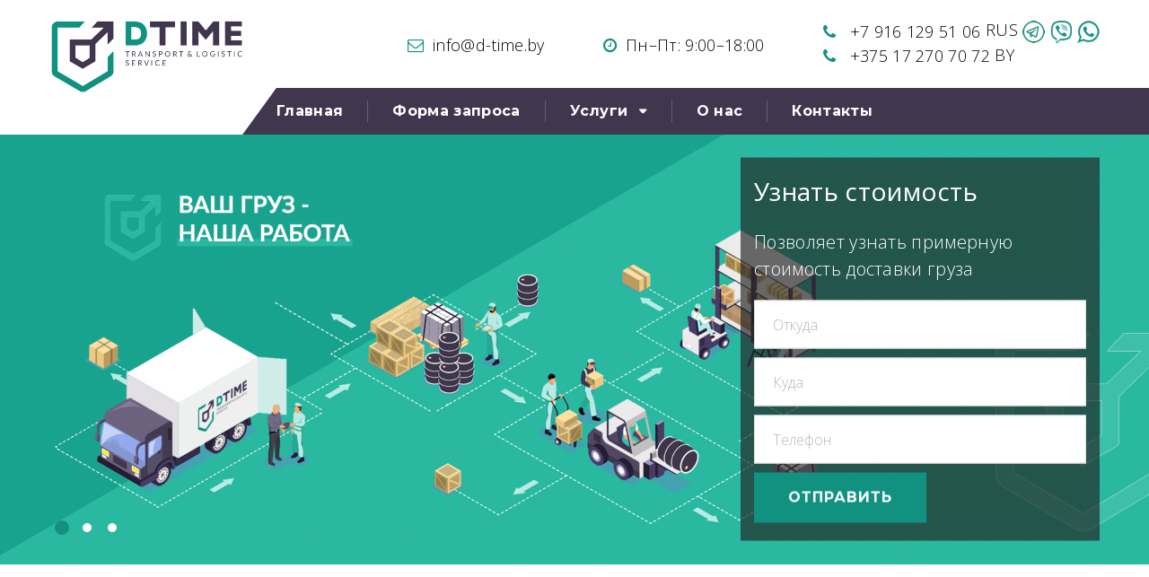

--- FILE ---
content_type: text/html; charset=UTF-8
request_url: https://d-time.by/
body_size: 11862
content:
<!DOCTYPE html>
<html class="wide wow-animation scrollTo" lang="ru">
  <head>
    <!-- Site Title-->
<title>D-TIME - транспортно-экспедиционная компания: доставка и хранение грузов, автомобильные грузоперевозки</title>
	  <meta name="keywords" content="" />
<meta name="description" content="Международные автомобильные грузоперевозки. Таможенное оформление. Складкие услуги в ЕС. Рассчитать стоимость доставки груза ☎ +375172707072 (Беларусь), +7 499 350 29 72 (Россия).
" />
	  <meta charset="utf-8">
    <meta name="format-detection" content="telephone=no">
    <meta name="viewport" content="width=device-width, height=device-height, initial-scale=1.0, maximum-scale=1.0,minimum-scale=1.0, user-scalable=0">
    <meta http-equiv="X-UA-Compatible" content="IE=Edge">
<base href="https://d-time.by/" />

	  <link rel="icon" href="/images/favicon.ico" type="image/x-icon">
    <!-- Stylesheets-->
    <link rel="stylesheet" type="text/css" href="//fonts.googleapis.com/css?family=Open+Sans:400,300,700%7CMontserrat:400,700">
    <link rel="stylesheet" href="/css/style.css">
	  	<meta name="yandex-verification" content="d974e73a4faf89ce" />
	  <!-- Yandex.Metrika counter -->
<script type="text/javascript" >
   (function(m,e,t,r,i,k,a){m[i]=m[i]||function(){(m[i].a=m[i].a||[]).push(arguments)};
   m[i].l=1*new Date();k=e.createElement(t),a=e.getElementsByTagName(t)[0],k.async=1,k.src=r,a.parentNode.insertBefore(k,a)})
   (window, document, "script", "https://mc.yandex.ru/metrika/tag.js", "ym");

   ym(65652637, "init", {
        clickmap:true,
        trackLinks:true,
        accurateTrackBounce:true,
        webvisor:true
   });
</script>
<noscript><div><img src="https://mc.yandex.ru/watch/65652637" style="position:absolute; left:-9999px;" alt="" /></div></noscript>
	  <meta name="google-site-verification" content="lLaSkbeZZnYaCdwMQw-5OAUSvs3pnIaPweZzcQofbb8" />
	  <!-- Global site tag (gtag.js) - Google Analytics -->
<script async src="https://www.googletagmanager.com/gtag/js?id=UA-172843791-1"></script>
<script>
  window.dataLayer = window.dataLayer || [];
  function gtag(){dataLayer.push(arguments);}
  gtag('js', new Date());

  gtag('config', 'UA-172843791-1');
</script>

<!-- /Yandex.Metrika counter -->
		<!--[if lt IE 10]>
    <div style="background: #212121; padding: 10px 0; box-shadow: 3px 3px 5px 0 rgba(0,0,0,.3); clear: both; text-align:center; position: relative; z-index:1;"><a href="http://windows.microsoft.com/en-US/internet-explorer/"><img src="images/ie8-panel/warning_bar_0000_us.jpg" border="0" height="42" width="820" alt="You are using an outdated browser. For a faster, safer browsing experience, upgrade for free today."></a></div>
    <script src="js/html5shiv.min.js"></script>
		<![endif]-->
  </head>
  <body>
    <!-- Page-->
    <div class="page text-center">
      <!-- Page Header-->
      <header class="page-head header-panel-absolute">
        <!-- RD Navbar Transparent-->
        <div class="rd-navbar-wrap">
          <nav class="rd-navbar rd-navbar-default" data-layout="rd-navbar-fixed" data-sm-layout="rd-navbar-fixed" data-sm-device-layout="rd-navbar-fixed" data-md-device-layout="rd-navbar-fixed" data-md-layout="rd-navbar-static" data-lg-device-layout="rd-navbar-static" data-lg-layout="rd-navbar-static" data-stick-up-offset="95" data-stick-up="true" data-sm-stick-up="true" data-md-stick-up="true" data-lg-stick-up="true" data-lg-auto-height="true" data-auto-height="false">
            <div class="rd-navbar-inner">
              <!-- RD Navbar Panel-->
              <div class="rd-navbar-panel">
                <!-- RD Navbar Toggle-->
                <button class="rd-navbar-toggle" data-rd-navbar-toggle=".rd-navbar, .rd-navbar-nav-wrap"><span></span></button>
                <div class="rd-navbar-panel-title">
                  <h4>D-TIME</h4>
                </div>
                <!-- RD Navbar Right Side Toggle-->
                <button class="rd-navbar-right-side-toggle veil-md" data-rd-navbar-toggle=".right-side"><span></span></button>
                <div class="shell">
                  <div class="range range-md-middle range-lg-top">
                    <div class="cell-md-3 left-side">
                      <div class="clearfix text-lg-left text-center">
                        <!--Navbar Brand-->
                        <div class="rd-navbar-brand"><a href="/"><img width='165' height="76"  src='images/logo.png' alt='' style="      "/></a></div>
                      </div>
                    </div>
                    <div class="cell-md-9 text-md-right right-side" style="font-size: 18px;">
                      <ul class="offset-lg-top-0 list-unstyled">
                        <li class="reveal-md-inline-block"><span class="icon icon-xxs fa-envelope-o text-middle icon-primary"></span><a class="inset-left-10 text-middle" href="mailto:info@d-time.by">info@d-time.by</a></li>
                        <li class="reveal-md-inline-block"><span class="icon icon-xxs fa-clock-o text-middle icon-primary"></span><span class="inset-left-10 text-middle">Пн–Пт: 9:00–18:00</span></li>
                        <li class="reveal-md-inline-block">
							<div style="    text-align: left;    line-height: 1.3;"><span class="icon icon-xxs fa-phone text-middle icon-primary"></span>
								<a class="inset-left-10 text-middle" href="tel:+79161295106">+7 916 129 51 06  </a>RUS <a href="https://telegram.im/@d_timelogistic" target="_blank"><img src="/images/telegr.png"></a> <a href="viber://add?number=375296828556" target="_blank"><img src="/images/vib.png"></a><a href="whatsapp://send?phone=+375296828556" target="_blank"> <img src="/images/whats.png"></a>
																													   </div>
								<div style="    text-align: left;">						<span class="icon icon-xxs fa-phone text-middle icon-primary"></span>

						  	<a class="inset-left-10 text-middle" href="tel:+375172707072" style="">+375 17 270 70 72</a> BY</div>

						  
						  </li>
                      </ul>
                    </div>
                  </div>
                </div>
              </div>
              <div class="rd-navbar-menu-wrap">
                <div class="rd-navbar-nav-wrap">
                  <div class="rd-navbar-mobile-scroll">
                    <div class="rd-navbar-mobile-header-wrap">
                      <!--Navbar Brand Mobile-->
                      <div class="rd-navbar-mobile-brand"><a href="/"><img style="    width: 70%;" src='/images/logowhite.png' alt=''/></a>
						
						</div>
                      <!--RD Navbar Mobile Search-->
                      
                    </div>
                    <!-- RD Navbar Nav-->
				
					  
					  
			  <ul class="rd-navbar-nav"> <li class="first level1 current odd"><a href="/">Главная</a></li> <li class="level1 even"><a href="/forma-zaprosa.html">Форма запроса</a></li><li class="level1 odd"><a href="/uslugi.html">Услуги</a> <ul class=" rd-navbar-dropdown"><li class="first level2 odd"><a href="/uslugi/mezhdunarodnye-gruzoperevozki.html">Международные автомобильные грузоперевозки</a> <ul class=" rd-navbar-dropdown"><li class="first level3 odd"><a href="/uslugi/mezhdunarodnye-gruzoperevozki/avtomobilnye-gruzoperevozki.html">Автомобильные грузоперевозки</a> <ul class=" rd-navbar-dropdown"> <li class="first level4 odd"><a href="/uslugi/mezhdunarodnye-gruzoperevozki/avtomobilnye-gruzoperevozki/dostavka-iz-germanii.html">Доставка из Германии</a></li> <li class="level4 even"><a href="/uslugi/mezhdunarodnye-gruzoperevozki/avtomobilnye-gruzoperevozki/dostavka-iz-francii.html">Доставка из Франции</a></li> <li class="level4 odd"><a href="/uslugi/mezhdunarodnye-gruzoperevozki/avtomobilnye-gruzoperevozki/dostavka-iz-polshi.html">Доставка из Польши</a></li> <li class="level4 even"><a href="/uslugi/mezhdunarodnye-gruzoperevozki/avtomobilnye-gruzoperevozki/dostavka-iz-chehii.html">Доставка из Чехии</a></li> <li class="level4 odd"><a href="/uslugi/mezhdunarodnye-gruzoperevozki/avtomobilnye-gruzoperevozki/dostavka-iz-belgii.html">Доставка из Бельгии</a></li> <li class="level4 even"><a href="/uslugi/mezhdunarodnye-gruzoperevozki/avtomobilnye-gruzoperevozki/dostavka-iz-niderland.html">Доставка из Нидерландов</a></li> <li class="level4 odd"><a href="/uslugi/mezhdunarodnye-gruzoperevozki/avtomobilnye-gruzoperevozki/dostavka-iz-italii.html">Доставка из Италии</a></li> <li class="level4 even"><a href="/uslugi/mezhdunarodnye-gruzoperevozki/avtomobilnye-gruzoperevozki/dostavka-iz-ispanii.html">Доставка из Испании</a></li> <li class="level4 odd"><a href="/uslugi/mezhdunarodnye-gruzoperevozki/avtomobilnye-gruzoperevozki/dostavka-iz-portugalii.html">Доставка из Португалии</a></li> <li class="level4 even"><a href="/uslugi/mezhdunarodnye-gruzoperevozki/avtomobilnye-gruzoperevozki/dostavka-iz-velikobritanii.html">Доставка из Великобритании</a></li> <li class="level4 odd"><a href="/uslugi/mezhdunarodnye-gruzoperevozki/avtomobilnye-gruzoperevozki/dostavka-iz-irlandii.html">Доставка из Ирландии</a></li> <li class="level4 even"><a href="/uslugi/mezhdunarodnye-gruzoperevozki/avtomobilnye-gruzoperevozki/dostavka-iz-grecii.html">Доставка из Греции</a></li> <li class="level4 odd"><a href="/uslugi/mezhdunarodnye-gruzoperevozki/avtomobilnye-gruzoperevozki/dostavka-iz-danii.html">Доставка из Дании</a></li> <li class="level4 even"><a href="/uslugi/mezhdunarodnye-gruzoperevozki/avtomobilnye-gruzoperevozki/dostavka-iz-shvecii.html">Доставка из Швеции</a></li> <li class="level4 odd"><a href="/uslugi/mezhdunarodnye-gruzoperevozki/avtomobilnye-gruzoperevozki/dostavka-iz-norvegii.html">Доставка из Норвегии</a></li> <li class="level4 even"><a href="/uslugi/mezhdunarodnye-gruzoperevozki/avtomobilnye-gruzoperevozki/dostavka-iz-horvatii.html">Доставка из Хорватии</a></li> <li class="level4 odd"><a href="/uslugi/mezhdunarodnye-gruzoperevozki/avtomobilnye-gruzoperevozki/dostavka-iz-rumynii.html">Доставка из Румынии</a></li> <li class="level4 even"><a href="/uslugi/mezhdunarodnye-gruzoperevozki/avtomobilnye-gruzoperevozki/dostavka-iz-serbii.html">Доставка из Сербии</a></li> <li class="level4 odd"><a href="/uslugi/mezhdunarodnye-gruzoperevozki/avtomobilnye-gruzoperevozki/dostavka-iz-makedonii.html">Доставка из Македонии</a></li> <li class="level4 even"><a href="/uslugi/mezhdunarodnye-gruzoperevozki/avtomobilnye-gruzoperevozki/dostavka-iz-turcii.html">Доставка из Турции</a></li> <li class="level4 odd"><a href="/uslugi/mezhdunarodnye-gruzoperevozki/avtomobilnye-gruzoperevozki/dostavka-iz-litvy.html">Доставка из Литвы</a></li> <li class="last level4 even"><a href="/uslugi/mezhdunarodnye-gruzoperevozki/avtomobilnye-gruzoperevozki/dostavka-iz-latvii.html">Доставка из Латвии</a></li></ul></li><li class="level3 even"><a href="/uslugi/mezhdunarodnye-gruzoperevozki/ekspress-dostavka-malogabaritnyh-gruzov.html">Экспресс-доставка малогабаритных грузов</a> <ul class=" rd-navbar-dropdown"> <li class="first level4 odd"><a href="/uslugi/mezhdunarodnye-gruzoperevozki/ekspress-dostavka-malogabaritnyh-gruzov/dostavka-iz-germanii.html">Доставка из Германии</a></li> <li class="level4 even"><a href="/uslugi/mezhdunarodnye-gruzoperevozki/ekspress-dostavka-malogabaritnyh-gruzov/dostavka-iz-francii.html">Доставка из Франции</a></li> <li class="level4 odd"><a href="/uslugi/mezhdunarodnye-gruzoperevozki/ekspress-dostavka-malogabaritnyh-gruzov/dostavka-iz-polshi.html">Доставка из Польши</a></li> <li class="level4 even"><a href="/uslugi/mezhdunarodnye-gruzoperevozki/ekspress-dostavka-malogabaritnyh-gruzov/dostavka-iz-chehii.html">Доставка из Чехии</a></li> <li class="level4 odd"><a href="/uslugi/mezhdunarodnye-gruzoperevozki/ekspress-dostavka-malogabaritnyh-gruzov/dostavka-iz-belgii.html">Доставка из Бельгии</a></li> <li class="level4 even"><a href="/uslugi/mezhdunarodnye-gruzoperevozki/ekspress-dostavka-malogabaritnyh-gruzov/dostavka-iz-niderland.html">Доставка из Нидерландов</a></li> <li class="level4 odd"><a href="/uslugi/mezhdunarodnye-gruzoperevozki/ekspress-dostavka-malogabaritnyh-gruzov/dostavka-iz-italii.html">Доставка из Италии</a></li> <li class="level4 even"><a href="/uslugi/mezhdunarodnye-gruzoperevozki/ekspress-dostavka-malogabaritnyh-gruzov/dostavka-iz-ispanii.html">Доставка из Испании</a></li> <li class="level4 odd"><a href="/uslugi/mezhdunarodnye-gruzoperevozki/ekspress-dostavka-malogabaritnyh-gruzov/dostavka-iz-portugalii.html">Доставка из Португалии</a></li> <li class="level4 even"><a href="/uslugi/mezhdunarodnye-gruzoperevozki/ekspress-dostavka-malogabaritnyh-gruzov/dostavka-iz-velikobritanii.html">Доставка из Великобритании</a></li> <li class="level4 odd"><a href="/uslugi/mezhdunarodnye-gruzoperevozki/ekspress-dostavka-malogabaritnyh-gruzov/dostavka-iz-irlandii.html">Доставка из Ирландии</a></li> <li class="level4 even"><a href="/uslugi/mezhdunarodnye-gruzoperevozki/ekspress-dostavka-malogabaritnyh-gruzov/dostavka-iz-grecii.html">Доставка из Греции</a></li> <li class="level4 odd"><a href="/uslugi/mezhdunarodnye-gruzoperevozki/ekspress-dostavka-malogabaritnyh-gruzov/dostavka-iz-danii.html">Доставка из Дании</a></li> <li class="level4 even"><a href="/uslugi/mezhdunarodnye-gruzoperevozki/ekspress-dostavka-malogabaritnyh-gruzov/dostavka-iz-shvecii.html">Доставка из Швеции</a></li> <li class="level4 odd"><a href="/uslugi/mezhdunarodnye-gruzoperevozki/ekspress-dostavka-malogabaritnyh-gruzov/dostavka-iz-norvegii.html">Доставка из Норвегии</a></li> <li class="level4 even"><a href="/uslugi/mezhdunarodnye-gruzoperevozki/ekspress-dostavka-malogabaritnyh-gruzov/dostavka-iz-horvatii.html">Доставка из Хорватии</a></li> <li class="level4 odd"><a href="/uslugi/mezhdunarodnye-gruzoperevozki/ekspress-dostavka-malogabaritnyh-gruzov/dostavka-iz-rumynii.html">Доставка из Румынии</a></li> <li class="level4 even"><a href="/uslugi/mezhdunarodnye-gruzoperevozki/ekspress-dostavka-malogabaritnyh-gruzov/dostavka-iz-serbii.html">Доставка из Сербии</a></li> <li class="level4 odd"><a href="/uslugi/mezhdunarodnye-gruzoperevozki/ekspress-dostavka-malogabaritnyh-gruzov/dostavka-iz-makedonii.html">Доставка из Македонии</a></li> <li class="level4 even"><a href="/uslugi/mezhdunarodnye-gruzoperevozki/ekspress-dostavka-malogabaritnyh-gruzov/dostavka-iz-turcii.html">Доставка из Турции</a></li> <li class="level4 odd"><a href="/uslugi/mezhdunarodnye-gruzoperevozki/ekspress-dostavka-malogabaritnyh-gruzov/dostavka-iz-litvy.html">Доставка из Литвы</a></li> <li class="last level4 even"><a href="/uslugi/mezhdunarodnye-gruzoperevozki/ekspress-dostavka-malogabaritnyh-gruzov/dostavka-iz-latvii.html">Доставка из Латвии</a></li></ul></li><li class="level3 odd"><a href="/uslugi/mezhdunarodnye-gruzoperevozki/perevozka-negabaritnyh-gruzov.html">Перевозка негабаритных грузов</a> <ul class=" rd-navbar-dropdown"> <li class="first level4 odd"><a href="/uslugi/mezhdunarodnye-gruzoperevozki/perevozka-negabaritnyh-gruzov/dostavka-iz-germanii.html">Доставка из Германии</a></li> <li class="level4 even"><a href="/uslugi/mezhdunarodnye-gruzoperevozki/perevozka-negabaritnyh-gruzov/dostavka-iz-francii.html">Доставка из Франции</a></li> <li class="level4 odd"><a href="/uslugi/mezhdunarodnye-gruzoperevozki/perevozka-negabaritnyh-gruzov/dostavka-iz-polshi.html">Доставка из Польши</a></li> <li class="level4 even"><a href="/uslugi/mezhdunarodnye-gruzoperevozki/perevozka-negabaritnyh-gruzov/dostavka-iz-chehii.html">Доставка из Чехии</a></li> <li class="level4 odd"><a href="/uslugi/mezhdunarodnye-gruzoperevozki/perevozka-negabaritnyh-gruzov/dostavka-iz-belgii.html">Доставка из Бельгии</a></li> <li class="level4 even"><a href="/uslugi/mezhdunarodnye-gruzoperevozki/perevozka-negabaritnyh-gruzov/dostavka-iz-niderland.html">Доставка из Нидерландов</a></li> <li class="level4 odd"><a href="/uslugi/mezhdunarodnye-gruzoperevozki/perevozka-negabaritnyh-gruzov/dostavka-iz-italii.html">Доставка из Италии</a></li> <li class="level4 even"><a href="/uslugi/mezhdunarodnye-gruzoperevozki/perevozka-negabaritnyh-gruzov/dostavka-iz-ispanii.html">Доставка из Испании</a></li> <li class="level4 odd"><a href="/uslugi/mezhdunarodnye-gruzoperevozki/perevozka-negabaritnyh-gruzov/dostavka-iz-portugalii.html">Доставка из Португалии</a></li> <li class="level4 even"><a href="/uslugi/mezhdunarodnye-gruzoperevozki/perevozka-negabaritnyh-gruzov/dostavka-iz-velikobritanii.html">Доставка из Великобритании</a></li> <li class="level4 odd"><a href="/uslugi/mezhdunarodnye-gruzoperevozki/perevozka-negabaritnyh-gruzov/dostavka-iz-irlandii.html">Доставка из Ирландии</a></li> <li class="level4 even"><a href="/uslugi/mezhdunarodnye-gruzoperevozki/perevozka-negabaritnyh-gruzov/dostavka-iz-grecii.html">Доставка из Греции</a></li> <li class="level4 odd"><a href="/uslugi/mezhdunarodnye-gruzoperevozki/perevozka-negabaritnyh-gruzov/dostavka-iz-danii.html">Доставка из Дании</a></li> <li class="level4 even"><a href="/uslugi/mezhdunarodnye-gruzoperevozki/perevozka-negabaritnyh-gruzov/dostavka-iz-shvecii.html">Доставка из Швеции</a></li> <li class="level4 odd"><a href="/uslugi/mezhdunarodnye-gruzoperevozki/perevozka-negabaritnyh-gruzov/dostavka-iz-norvegii.html">Доставка из Норвегии</a></li> <li class="level4 even"><a href="/uslugi/mezhdunarodnye-gruzoperevozki/perevozka-negabaritnyh-gruzov/dostavka-iz-horvatii.html">Доставка из Хорватии</a></li> <li class="level4 odd"><a href="/uslugi/mezhdunarodnye-gruzoperevozki/perevozka-negabaritnyh-gruzov/dostavka-iz-rumynii.html">Доставка из Румынии</a></li> <li class="level4 even"><a href="/uslugi/mezhdunarodnye-gruzoperevozki/perevozka-negabaritnyh-gruzov/dostavka-iz-serbii.html">Доставка из Сербии</a></li> <li class="level4 odd"><a href="/uslugi/mezhdunarodnye-gruzoperevozki/perevozka-negabaritnyh-gruzov/dostavka-iz-makedonii.html">Доставка из Македонии</a></li> <li class="level4 even"><a href="/uslugi/mezhdunarodnye-gruzoperevozki/perevozka-negabaritnyh-gruzov/dostavka-iz-turcii.html">Доставка из Турции</a></li> <li class="level4 odd"><a href="/uslugi/mezhdunarodnye-gruzoperevozki/perevozka-negabaritnyh-gruzov/dostavka-iz-litvy.html">Доставка из Литвы</a></li> <li class="last level4 even"><a href="/uslugi/mezhdunarodnye-gruzoperevozki/perevozka-negabaritnyh-gruzov/dostavka-iz-latvii.html">Доставка из Латвии</a></li></ul></li><li class="level3 even"><a href="/uslugi/mezhdunarodnye-gruzoperevozki/perevozki-opasnyh-gruzov.html">Перевозки опасных грузов</a> <ul class=" rd-navbar-dropdown"> <li class="first level4 odd"><a href="/uslugi/mezhdunarodnye-gruzoperevozki/perevozki-opasnyh-gruzov/dostavka-iz-germanii.html">Доставка из Германии</a></li> <li class="level4 even"><a href="/uslugi/mezhdunarodnye-gruzoperevozki/perevozki-opasnyh-gruzov/dostavka-iz-francii.html">Доставка из Франции</a></li> <li class="level4 odd"><a href="/uslugi/mezhdunarodnye-gruzoperevozki/perevozki-opasnyh-gruzov/dostavka-iz-polshi.html">Доставка из Польши</a></li> <li class="level4 even"><a href="/uslugi/mezhdunarodnye-gruzoperevozki/perevozki-opasnyh-gruzov/dostavka-iz-chehii.html">Доставка из Чехии</a></li> <li class="level4 odd"><a href="/uslugi/mezhdunarodnye-gruzoperevozki/perevozki-opasnyh-gruzov/dostavka-iz-belgii.html">Доставка из Бельгии</a></li> <li class="level4 even"><a href="/uslugi/mezhdunarodnye-gruzoperevozki/perevozki-opasnyh-gruzov/dostavka-iz-niderland.html">Доставка из Нидерландов</a></li> <li class="level4 odd"><a href="/uslugi/mezhdunarodnye-gruzoperevozki/perevozki-opasnyh-gruzov/dostavka-iz-italii.html">Доставка из Италии</a></li> <li class="level4 even"><a href="/uslugi/mezhdunarodnye-gruzoperevozki/perevozki-opasnyh-gruzov/dostavka-iz-ispanii.html">Доставка из Испании</a></li> <li class="level4 odd"><a href="/uslugi/mezhdunarodnye-gruzoperevozki/perevozki-opasnyh-gruzov/dostavka-iz-portugalii.html">Доставка из Португалии</a></li> <li class="level4 even"><a href="/uslugi/mezhdunarodnye-gruzoperevozki/perevozki-opasnyh-gruzov/dostavka-iz-velikobritanii.html">Доставка из Великобритании</a></li> <li class="level4 odd"><a href="/uslugi/mezhdunarodnye-gruzoperevozki/perevozki-opasnyh-gruzov/dostavka-iz-irlandii.html">Доставка из Ирландии</a></li> <li class="level4 even"><a href="/uslugi/mezhdunarodnye-gruzoperevozki/perevozki-opasnyh-gruzov/dostavka-iz-grecii.html">Доставка из Греции</a></li> <li class="level4 odd"><a href="/uslugi/mezhdunarodnye-gruzoperevozki/perevozki-opasnyh-gruzov/dostavka-iz-danii.html">Доставка из Дании</a></li> <li class="level4 even"><a href="/uslugi/mezhdunarodnye-gruzoperevozki/perevozki-opasnyh-gruzov/dostavka-iz-shvecii.html">Доставка из Швеции</a></li> <li class="level4 odd"><a href="/uslugi/mezhdunarodnye-gruzoperevozki/perevozki-opasnyh-gruzov/dostavka-iz-norvegii.html">Доставка из Норвегии</a></li> <li class="level4 even"><a href="/uslugi/mezhdunarodnye-gruzoperevozki/perevozki-opasnyh-gruzov/dostavka-iz-horvatii.html">Доставка из Хорватии</a></li> <li class="level4 odd"><a href="/uslugi/mezhdunarodnye-gruzoperevozki/perevozki-opasnyh-gruzov/dostavka-iz-rumynii.html">Доставка из Румынии</a></li> <li class="level4 even"><a href="/uslugi/mezhdunarodnye-gruzoperevozki/perevozki-opasnyh-gruzov/dostavka-iz-serbii.html">Доставка из Сербии</a></li> <li class="level4 odd"><a href="/uslugi/mezhdunarodnye-gruzoperevozki/perevozki-opasnyh-gruzov/dostavka-iz-makedonii.html">Доставка из Македонии</a></li> <li class="level4 even"><a href="/uslugi/mezhdunarodnye-gruzoperevozki/perevozki-opasnyh-gruzov/dostavka-iz-turcii.html">Доставка из Турции</a></li> <li class="level4 odd"><a href="/uslugi/mezhdunarodnye-gruzoperevozki/perevozki-opasnyh-gruzov/dostavka-iz-litvy.html">Доставка из Литвы</a></li> <li class="last level4 even"><a href="/uslugi/mezhdunarodnye-gruzoperevozki/perevozki-opasnyh-gruzov/dostavka-iz-latvii.html">Доставка из Латвии</a></li></ul></li><li class="last level3 odd"><a href="/uslugi/mezhdunarodnye-gruzoperevozki/perevozki-sbornyh-gruzov.html">Перевозки сборных грузов</a> <ul class=" rd-navbar-dropdown"> <li class="first level4 odd"><a href="/uslugi/mezhdunarodnye-gruzoperevozki/perevozki-sbornyh-gruzov/dostavka-iz-germanii.html">Доставка из Германии</a></li> <li class="level4 even"><a href="/uslugi/mezhdunarodnye-gruzoperevozki/perevozki-sbornyh-gruzov/dostavka-iz-francii.html">Доставка из Франции</a></li> <li class="level4 odd"><a href="/uslugi/mezhdunarodnye-gruzoperevozki/perevozki-sbornyh-gruzov/dostavka-iz-polshi.html">Доставка из Польши</a></li> <li class="level4 even"><a href="/uslugi/mezhdunarodnye-gruzoperevozki/perevozki-sbornyh-gruzov/dostavka-iz-chehii.html">Доставка из Чехии</a></li> <li class="level4 odd"><a href="/uslugi/mezhdunarodnye-gruzoperevozki/perevozki-sbornyh-gruzov/dostavka-iz-belgii.html">Доставка из Бельгии</a></li> <li class="level4 even"><a href="/uslugi/mezhdunarodnye-gruzoperevozki/perevozki-sbornyh-gruzov/dostavka-iz-niderland.html">Доставка из Нидерландов</a></li> <li class="level4 odd"><a href="/uslugi/mezhdunarodnye-gruzoperevozki/perevozki-sbornyh-gruzov/dostavka-iz-italii.html">Доставка из Италии</a></li> <li class="level4 even"><a href="/uslugi/mezhdunarodnye-gruzoperevozki/perevozki-sbornyh-gruzov/dostavka-iz-ispanii.html">Доставка из Испании</a></li> <li class="level4 odd"><a href="/uslugi/mezhdunarodnye-gruzoperevozki/perevozki-sbornyh-gruzov/dostavka-iz-portugalii.html">Доставка из Португалии</a></li> <li class="level4 even"><a href="/uslugi/mezhdunarodnye-gruzoperevozki/perevozki-sbornyh-gruzov/dostavka-iz-velikobritanii.html">Доставка из Великобритании</a></li> <li class="level4 odd"><a href="/uslugi/mezhdunarodnye-gruzoperevozki/perevozki-sbornyh-gruzov/dostavka-iz-irlandii.html">Доставка из Ирландии</a></li> <li class="level4 even"><a href="/uslugi/mezhdunarodnye-gruzoperevozki/perevozki-sbornyh-gruzov/dostavka-iz-grecii.html">Доставка из Греции</a></li> <li class="level4 odd"><a href="/uslugi/mezhdunarodnye-gruzoperevozki/perevozki-sbornyh-gruzov/dostavka-iz-danii.html">Доставка из Дании</a></li> <li class="level4 even"><a href="/uslugi/mezhdunarodnye-gruzoperevozki/perevozki-sbornyh-gruzov/dostavka-iz-shvecii.html">Доставка из Швеции</a></li> <li class="level4 odd"><a href="/uslugi/mezhdunarodnye-gruzoperevozki/perevozki-sbornyh-gruzov/dostavka-iz-norvegii.html">Доставка из Норвегии</a></li> <li class="level4 even"><a href="/uslugi/mezhdunarodnye-gruzoperevozki/perevozki-sbornyh-gruzov/dostavka-iz-horvatii.html">Доставка из Хорватии</a></li> <li class="level4 odd"><a href="/uslugi/mezhdunarodnye-gruzoperevozki/perevozki-sbornyh-gruzov/dostavka-iz-rumynii.html">Доставка из Румынии</a></li> <li class="level4 even"><a href="/uslugi/mezhdunarodnye-gruzoperevozki/perevozki-sbornyh-gruzov/dostavka-iz-serbii.html">Доставка из Сербии</a></li> <li class="level4 odd"><a href="/uslugi/mezhdunarodnye-gruzoperevozki/perevozki-sbornyh-gruzov/dostavka-iz-makedonii.html">Доставка из Македонии</a></li> <li class="level4 even"><a href="/uslugi/mezhdunarodnye-gruzoperevozki/perevozki-sbornyh-gruzov/dostavka-iz-turcii.html">Доставка из Турции</a></li> <li class="level4 odd"><a href="/uslugi/mezhdunarodnye-gruzoperevozki/perevozki-sbornyh-gruzov/dostavka-iz-litvy.html">Доставка из Литвы</a></li> <li class="last level4 even"><a href="/uslugi/mezhdunarodnye-gruzoperevozki/perevozki-sbornyh-gruzov/dostavka-iz-latvii.html">Доставка из Латвии</a></li></ul></li></ul></li><li class="level2 even"><a href="/uslugi/tamozhennoe-oformlenie.html">Таможенное оформление </a> <ul class=" rd-navbar-dropdown"> <li class="first level3 odd"><a href="/uslugi/tamozhennoe-oformlenie/v-es.html">В ЕС</a></li> <li class="last level3 even"><a href="/uslugi/tamozhennoe-oformlenie/v-rb.html">В РБ</a></li></ul></li> <li class="level2 odd"><a href="/uslugi/skladskie-uslugi-v-es.html">Складские услуги в ЕС</a></li> <li class="last level2 even"><a href="/uslugi/strahovanie-gruzov.html">Страхование грузов</a></li></ul></li> <li class="level1 even"><a href="/o-nas.html">О нас</a></li> <li class="last level1 odd"><a href="/kontakty.html">Контакты</a></li></ul>
					  
					  
					  
                    
                  </div>
                </div>
                <!--RD Navbar Search-->
                
              </div>
            </div>
          </nav>
        </div>
	<meta name="yandex-verification" content="d974e73a4faf89ce" />
      </header>
      <!-- Page Content-->
      <main class="page-content">
        <section class="context-dark bg-dark-blue hidden-xs hidden-sm " >
          <!-- Swiper-->
          <div class="swiper-container swiper-slider" data-height="35.5%" data-loop="true" data-dragable="true" data-autoplay="false" data-min-height="480px" data-slide-effect="true">
            <div class="swiper-wrapper">
              <div class="swiper-slide" data-slide-bg="images/backgrounds/baner1.jpg" style="background-position: center center;">
                <div class="swiper-slide-caption">
                  <div class="container">
                    <div class="range range-xs-center range-lg-left">
                      <div class="cell-lg-7 text-lg-left cell-xs-10">
                        <div data-caption-animate="fadeInUp" data-caption-delay="100">
                         
                        </div>
                        
                        <div class="offset-top-20" data-caption-animate="fadeInUp" data-caption-delay="200"><a class="btn btn-primary btn-sm veil-lg" href="#" data-custom-toggle="quote-form">Узнать стоимость</a></div>
                      </div>
                    </div>
                  </div>
                </div>
              </div>
              <div class="swiper-slide" data-slide-bg="images/backgrounds/baner2.jpg" style="background-position: center center;">
                <div class="swiper-slide-caption">
                  <div class="container">
                    <div class="range range-xs-center range-lg-left">
                      <div class="cell-lg-7 text-lg-left cell-xs-10">
                        <div data-caption-animate="fadeInUp" data-caption-delay="100">
                         
                        </div>
                        
                        <div class="offset-top-20" data-caption-animate="fadeInUp" data-caption-delay="200"><a class="btn btn-primary btn-sm veil-lg" href="#" data-custom-toggle="quote-form">Узнать стоимость</a></div>
                      </div>
                    </div>
                  </div>
                </div>
              </div>
              <div class="swiper-slide" data-slide-bg="images/backgrounds/baner3.jpg" style="background-position: center center;">
                <div class="swiper-slide-caption">
                  <div class="container">
                    <div class="range range-xs-center range-lg-left">
                      <div class="cell-lg-7 text-lg-left cell-xs-10">
                        <div data-caption-animate="fadeInUp" data-caption-delay="200">
                        </div>
                        
                        <div class="offset-top-20" data-caption-animate="fadeInUp" data-caption-delay="500"><a class="btn btn-primary btn-sm veil-lg" href="#" data-custom-toggle="quote-form">Узнать стоимость</a></div>
                      </div>
                    </div>
                  </div>
                </div>
              </div>
				
				
				
            </div>
            <!-- Swiper Pagination-->
			  
			  <script>
//обработка формы, проверяем все ли обезательные поля заполнены

function check_form3(){
  $('.errorForm').slideUp();
  err = 0;
  if(!$('#otkuda').val().length > 0||$('#name').val()=='ФИО / Название организации:*'){$('#otkuda').next('.errorForm').slideDown();err = 1;}
  if(!$('#kuda').val().length > 0){$('#kuda').next('.errorForm').slideDown();err = 1;}
  if(!$('#otphone').val().length > 0||$('#otphone').val()=='Телефон:*'){$('#otphone').next('.errorForm').slideDown();err = 1;}
 // if(!$('#mail').val().length > 0){$('#mail').next('.errorForm').slideDown();err = 1;}
  if (err == 0){
    // Если все поля заполнены, отправляем форму
    $('#winLoading').fadeIn();
    //document.form[0].submit()}

     // var str = $("#winForm").serialize();
var form = $('form#aform2')[0]; // You need to use standard javascript object here
var str = new FormData(form);

      $.ajax({
data:str,
url:'/js/byd/winPopup/sendForm.php',
contentType: false,
processData: false,
 type: 'POST',
success: function(msg){
if(msg == 'ok') {

   $(".suda2").html(msg).fadeTo("slow", 1);
console.log(msg);
} else {
console.log(msg);
   $(".suda2").html(msg).fadeTo("slow", 1);
 
}
}
      });


       
        $('#winLoading').fadeOut();
        $('#winForm').slideUp();



  }
}
</script>
			  
			  
            <div class="swiper-pagination"></div>
            <div class="quote-form aform" id="quote-form">
              <form class="container" id="aform" onsubmit="check_form2(); return false;">
				  
				  
                <div class="range range-xs-center range-lg-right">
                  <div class="cell-xs-10 cell-sm-8 cell-lg-5 text-left offset-top-0">
                    <div class="inset-lg-left-70">
                      <div class="quote-form-body"><a class="close icon icon-xxs fa-close text-white" href="" data-custom-toggle="quote-form"></a>
                        <div>
                          <h3>Узнать стоимость</h3>
                        </div>
                        <div class="offset-top-25">
                          <p  style="font-size:20px"> Позволяет узнать примерную стоимость доставки груза</p>
                        </div>
                        <div class="offset-top-20 suda">
                          <div class="form-group">
                            <input type="text" name="otkuda" class="form-control select-filter" id="otkuda" placeholder="Откуда" value="">
                          <div class="errorForm">Заполните поле: Откуда</div>

                          </div>
                          
							                          <div class="form-group">
                            <input type="text" name="kuda" class="form-control select-filter" id="kuda"  placeholder="Куда" value="">
                          <div class="errorForm">Заполните поле: Куда</div>

                          </div>
							                          <div class="form-group">
                            <input type="text" name="phone" class="form-control select-filter" id="otphone"  placeholder="Телефон" value="">
                          <div class="errorForm">Заполните поле: Телефон</div>

                          </div>
							
                          
							  <input name="form_is_sent" value="knop" type="hidden" />

							
							<button type="submit" class="btn btn-sm btn-primary" >Отправить</button>
                        </div>
                      </div>
                    </div>
                  </div>
                </div>
              </form>
            </div>
          </div>
        </section>



<section class="context-dark bg-dark-blue hidden-md hidden-lg m15a" >
          <!-- Swiper-->
          <div class="swiper-container swiper-slider" data-height="100%" data-loop="true" data-dragable="true" data-autoplay="false" data-min-height="500px" data-slide-effect="true">
            <div class="swiper-wrapper">
              
              
              
				<div class="swiper-slide" data-slide-bg="/m1.jpg" style="background-position: top center;">
                <div class="swiper-slide-caption">
                  <div class="container">
                    <div class="range range-xs-center range-lg-left">
                      <div class="cell-lg-7 text-lg-left cell-xs-10">
                        <div data-caption-animate="fadeInUp" data-caption-delay="100">
                          
                        </div>
                        
                        <div class="offset-top-20 a33" data-caption-animate="fadeInUp" data-caption-delay="200"><a class="btn btn-primary btn-sm veil-lg" href="#" data-custom-toggle="quote-form2">Узнать стоимость</a></div>
                      </div>
                    </div>
                  </div>
                </div>
              </div>
				<div class="swiper-slide" data-slide-bg="/m2.jpg" style="background-position: top center;">
                <div class="swiper-slide-caption">
                  <div class="container">
                    <div class="range range-xs-center range-lg-left">
                      <div class="cell-lg-7 text-lg-left cell-xs-10">
                        <div data-caption-animate="fadeInUp" data-caption-delay="100">
                          
                        </div>
                        
                        <div class="offset-top-20 a33" data-caption-animate="fadeInUp" data-caption-delay="200"><a class="btn btn-primary btn-sm veil-lg" href="#" data-custom-toggle="quote-form2">Узнать стоимость</a></div>
                      </div>
                    </div>
                  </div>
                </div>
              </div>
				<div class="swiper-slide" data-slide-bg="/m3.jpg" style="background-position: top center;">
                <div class="swiper-slide-caption">
                  <div class="container">
                    <div class="range range-xs-center range-lg-left">
                      <div class="cell-lg-7 text-lg-left cell-xs-10">
                        <div data-caption-animate="fadeInUp" data-caption-delay="100">
                          
                        </div>
                        
                        <div class="offset-top-20 a33" data-caption-animate="fadeInUp" data-caption-delay="200"><a class="btn btn-primary btn-sm veil-lg " href="#" data-custom-toggle="quote-form2">Узнать стоимость</a></div>
                      </div>
                    </div>
                  </div>
                </div>
              </div>
            </div>
            <!-- Swiper Pagination-->
			  
		
			  
			  
            <div class="swiper-pagination"></div>
            <div class="quote-form aform" id="quote-form2">
              <form class="container" id="aform2" onsubmit="check_form3(); return false;">
				  
				  
                <div class="range range-xs-center range-lg-right">
                  <div class="cell-xs-10 cell-sm-8 cell-lg-5 text-left offset-top-0">
                    <div class="inset-lg-left-70">
                      <div class="quote-form-body"><a class="close icon icon-xxs fa-close text-white" href="" data-custom-toggle="quote-form2"></a>
                        <div>
                          <h3>Узнать стоимость</h3>
                        </div>
                        <div class="offset-top-25">
                          <p  style="font-size:20px"> Позволяет узнать примерную стоимость доставки груза</p>
                        </div>
                        <div class="offset-top-20 suda2">
                          <div class="form-group">
                            <input type="text" name="otkuda" class="form-control select-filter" id="otkuda" placeholder="Откуда" value="">
                          <div class="errorForm">Заполните поле: Откуда</div>

                          </div>
                          
							                          <div class="form-group">
                            <input type="text" name="kuda" class="form-control select-filter" id="kuda"  placeholder="Куда" value="">
                          <div class="errorForm">Заполните поле: Куда</div>

                          </div>
							                          <div class="form-group">
                            <input type="text" name="phone" class="form-control select-filter" id="otphone"  placeholder="Телефон" value="">
                          <div class="errorForm">Заполните поле: Телефон</div>

                          </div>
							
                          
							  <input name="form_is_sent" value="knop" type="hidden" />

							
							<button type="submit" class="btn btn-sm btn-primary" >Отправить</button>
                        </div>
                      </div>
                    </div>
                  </div>
                </div>
              </form>
            </div>
          </div>
        </section>
        <section class="section-80 section-lg-top-90 section-lg-bottom-120">
          <div class="shell text-sm-left">
            <h2>Наши услуги</h2>
            <hr class="divider divider-lg bg-primary hr-sm-left-0">
            <div class="range range-xs-center range-sm-left offset-top-50">
              <div class="cell-xs-10 cell-sm-8">
                <p>Умные логистические решения, комплексный и индивидуальный подход к каждому клиенту.</p>
              </div>
            </div>
            <div class="range text-left range-xs-center offset-top-50">
				
				 <div class="cell-xs-8 cell-sm-6 cell-md-4"><a class="thumbnail-classic" href="uslugi/mezhdunarodnye-gruzoperevozki.html" target="_self">
                          <figure><img width="370" height="250" src="assets/cache/images/mezhdunarodnye-370x250-dab.jpg" alt="">
                            <figcaption class="thumbnail-classic-caption text-center"><span class="icon icon-xxs fa-arrow-right"></span>
                              <p class="thumbnail-classic-title offset-top-0 text-uppercase text-light">Международные автомобильные грузоперевозки</p>
                            </figcaption>
                          </figure></a>
              </div> <div class="cell-xs-8 cell-sm-6 cell-md-4"><a class="thumbnail-classic" href="uslugi/tamozhennoe-oformlenie.html" target="_self">
                          <figure><img width="370" height="250" src="assets/cache/images/tamozhennoe-370x250-dec.jpg" alt="">
                            <figcaption class="thumbnail-classic-caption text-center"><span class="icon icon-xxs fa-arrow-right"></span>
                              <p class="thumbnail-classic-title offset-top-0 text-uppercase text-light">Таможенное оформление </p>
                            </figcaption>
                          </figure></a>
              </div> <div class="cell-xs-8 cell-sm-6 cell-md-4"><a class="thumbnail-classic" href="uslugi/skladskie-uslugi-v-es.html" target="_self">
                          <figure><img width="370" height="250" src="assets/cache/images/skladskie-370x250-0ac.jpg" alt="">
                            <figcaption class="thumbnail-classic-caption text-center"><span class="icon icon-xxs fa-arrow-right"></span>
                              <p class="thumbnail-classic-title offset-top-0 text-uppercase text-light">Складские услуги в ЕС</p>
                            </figcaption>
                          </figure></a>
              </div>
				
				
             
             
				
				
            </div>
            <div class="offset-top-50"><a class="btn btn-default btn-sm" href="uslugi.html">Все услуги</a></div>
          </div>
        </section>
        <!-- Why choose us-->
        <section class="section-80 section-md-top-65 section-md-bottom-120 bg-dark-blue context-dark section-skew section-skew-wide">
          <div class="skew-block"></div>
          <div class="shell text-md-left">
            <h2>Почему выбирают нас?</h2>
            <hr class="divider divider-lg bg-primary hr-md-left-0">
            <div class="range text-md-left offset-top-50 range-xs-center">
              <div class="cell-sm-8 cell-md-4">
                <div class="unit unit-md unit-md-horizontal text-md-left">
                  <div class="unit-left"><span class="icon icon-lg icon-circle icon-primary-filled fa-thumbs-up"></span></div>
                  <div class="unit-body">
                    <h4 class="text-bold">Комплексное обслуживание</h4>
                    <p>Составляем оптимальные схемы перевозок с учетом индивидуальных пожеланий клиента и особенностей перевозимого груза.</p>
                  </div>
                </div>
              </div>
              <div class="cell-sm-8 cell-md-4 offset-top-50 offset-md-top-0">
                <div class="unit unit-md unit-md-horizontal text-md-left">
                  <div class="unit-left"><span class="icon icon-lg icon-circle icon-primary-filled fa-users"></span></div>
                  <div class="unit-body">
                    <h4 class="text-bold">Индивидуальный подход</h4>
                    <p>Гибкая система расчета стоимости позволяет сделает ваши расходы на логистику оправданными.</p>
                  </div>
                </div>
              </div>
              <div class="cell-sm-8 cell-md-4 offset-top-50 offset-md-top-0">
                <div class="unit unit-md unit-md-horizontal text-md-left">
                  <div class="unit-left"><span class="icon icon-lg icon-circle icon-primary-filled mdi fa-lock"></span></div>
                  <div class="unit-body">
                    <h4 class="text-bold" style="font-size:21px">Надежность</h4>
                    <p>Мы заберем ваш груз и безопасно доставим его в нужное место в оговоренные сроки.</p>
                  </div>
                </div>
              </div>
            </div>
          </div>
        </section>
        <!-- Our Mission-->
		 <section class="section-80 section-md-top-65 section-md-bottom-120  section-skew section-skew-wide">
          <div class="skew-block"></div>
          <div class="shell text-md-center">
            <h2>КАК ПРОИСХОДИТ РАБОТА НАД ВАШИМ ЗАКАЗОМ</h2>
            <div class="range text-md-center offset-top-50 range-xs-center">
              
              <div class="cell-sm-8 cell-md-4">
                <div class="unit unit-md unit-md-horizontal text-md-left">
                  <div class="unit-left">
					<img src="/images/ok.jpg" width="38">
					</div>
                  <div class="unit-body">
                    <h4 class="text-bold">Этап 1: Обработка запроса </h4>
                    <p>Отправьте запрос на перевозку на <a href="mailto:info@d-time.by">info@d-time.by</a>, через форму на сайте или по телефону: RUS <a href="tel:+74993502972"> +7 916 129 51 06 </a>, BY <a href="tel:+375172707072"> +375 17 270 70 72</a>. В течение часа сотрудники компании обработают запрос, подберут оптимальный способ доставки и рассчитают ее стоимость.</p>
                  </div>
                </div>
              </div>
				
              <div class="cell-sm-8 cell-md-4">
                <div class="unit unit-md unit-md-horizontal text-md-left">
                  <div class="unit-left">
					<img src="/images/ok.jpg" width="38">
					</div>
                  <div class="unit-body">
                    <h4 class="text-bold">Этап 2: Оформление заказа</h4>
                    <p>После согласования вида и стоимости доставки оформляются заявка и договор. При необходимости груз страхуется.</p>
                  </div>
                </div>
              </div>
				
				
	              <div class="cell-sm-8 cell-md-4">
                <div class="unit unit-md unit-md-horizontal text-md-left">
                  <div class="unit-left">
					<img src="/images/ok.jpg" width="38">
					</div>
                  <div class="unit-body">
                    <h4 class="text-bold">Этап 3: Забор груза</h4>
                    <p>В течение трех дней после оформления заказа мы забираем груз у отправителя. Если груз готов к отправке и в нужном регионе имеется свободный транспорт, мы можем забрать его в день составления заявки. </p>
                  </div>
                </div>
              </div>		
				
				<div class="cell-sm-8 cell-md-4">
                <div class="unit unit-md unit-md-horizontal text-md-left">
                  <div class="unit-left">
					<img src="/images/ok.jpg" width="38">
					</div>
                  <div class="unit-body">
                    <h4 class="text-bold">Этап 4: Проверка сопроводительных документов. Экспортное таможенное оформление в Европе.</h4>
                    <p>Мы высылаем Вам для проверки и согласования все выданные на погрузке товаросопроводительные документы. При необходимости организуются досмотр груза, проверка маркировки и упаковки.</p>
                  </div>
                </div>
              </div>
				
					<div class="cell-sm-8 cell-md-4">
                <div class="unit unit-md unit-md-horizontal text-md-left">
                  <div class="unit-left">
					<img src="/images/ok.jpg" width="38">
					</div>
                  <div class="unit-body">
                    <h4 class="text-bold">Этап 5: Доставка груза на ПТО или до двери.</h4>
                    <p>После прохождения границы мы доставляем груз на ПТО и оформляем счет на оплату транспортных услуг с разбивкой стоимости доставки до и после границы. Выгружаем груз на ПТО или после импортного таможенного оформления доставляем грузополучателю.</p>
                  </div>
                </div>
              </div>			
				<div class="cell-sm-8 cell-md-4">
                <div class="unit unit-md unit-md-horizontal text-md-left">
                  <div class="unit-left">
					<img src="/images/ok.jpg" width="38">
					</div>
                  <div class="unit-body">
                    <h4 class="text-bold">Этап 6: Оформление документов закрывающих доставку.</h4>
                    <p></p><br><br>
					  <a class="btn btn-primary btn-sm knop222" href="#">Отправить заявку</a>
					  
                  </div>
                </div>
              </div>		
				
            </div>
          </div>
        </section> 
		  
        <section class="bg-lightest section-skew">
          <div class="skew-block"></div>
          <div class="shell text-sm-left">
            <div class="range range-xs-center range-lg-right offset-top-0">
              <div class="cell-xs-10 cell-sm-12 cell-lg-8 section-image-aside section-image-aside-left">
                <div class="section-image-aside-img veil reveal-lg-block" style="background-image: url(images/o-nas1.jpg); background-image: url(images/o-nas1.jpg);
    background-size: 59%;
    background-repeat: no-repeat;
    background-position: right center;" data-fancybox href="https://www.youtube.com/watch?v=cQAh3nL0OH4"></div>
                <div class="section-image-aside-body section-80 offset-lg-top-0 section-lg-90 inset-lg-left-100">
                  <h2>О нас:</h2>
                  <hr class="divider divider-lg bg-primary hr-sm-left-0">
                  <div class="offset-top-20 offset-lg-top-50">
                    <p>D-TIME ‒ транспортно-экспедиционная компания на международном рынке автомобильных грузоперевозок.</p>
 <p>Мы специализируемся на доставке и хранении грузов. Наши клиенты получают полное информационное сопровождение на каждом из этапов доставки товара и оформления сопроводительной документации.</p>
 <p>Выполняем не только отдельные заказы по перевозке грузов, но и решаем комплексные задачи в области складской логистики и транспортного экспедирования.</p>
 <p>Мы предлагаем уникальные логистические решения с учетом особенностей конкретных бизнес-процессов.</p>
                  </div>
                  <div class="offset-top-20"><a class="btn btn-primary btn-sm" href="o-nas.html">Подробнее</a></div>
                </div>
              </div>
            </div>
          </div>
        </section>
        <!-- Latest news-->
        <!-- Testimonials-->
        
      
		<section class="section-80 section-md-top-65 section-md-bottom-120  section-skew section-skew-wide">
          <div class="skew-block"></div>
          <div class="shell ">
            <div class="  offset-top-50  content">
              <h1>Международные автомобильные грузоперевозки</h1>
<p>НАША КОМАНДА ВСЕГДА ГОТОВА К СОТРУДНИЧЕСТВУ. МЫ РАССМОТРИМ ВАШИ ВОПРОСЫ И НАЙДЕМ ОПТИМАЛЬНЫЙ ВАРИАНТ РЕШЕНИЯ НЕСТАНДАРТНЫХ ЗАДАЧ ПО ДОСТАВКЕ ВАШИХ ГРУЗОВ.</p>
<ul>
<li>Как сэкономить время?</li>
<li>Как быстро найти единственно верный способ решения логистической задачи?</li>
<li>Как правильно оформить сопроводительные документы на груз?</li>
<li>Как организовать таможенное оформление импортируемого или экспортируемого товара?</li>
</ul>
<p>МЫ С РАДОСТЬЮ ОТВЕТИМ НА ЭТИ И ДРУГИЕ ИНТЕРЕСУЮЩИЕ ВАС ВОПРОСЫ В СФЕРЕ АВТОМОБИЛЬНОЙ ЛОГИСТИКИ.</p>
              </div></div>
			</section>	  
		<iframe src="https://yandex.ru/map-widget/v1/?um=constructor%3Abd525524115d77e50e97b976d8b72ffaa6f9212a8e37eccb74f3d763eee2c461&amp;source=constructor" width="100%" height="400" frameborder="0"></iframe>		  
				  
				  
				  
		
		</main>
		
		
		
      <!-- Page Footer-->
      <footer class="section-65 page-footer bg-dark-blue section-skew context-dark">
        <div class="skew-block"></div>
        <div class="shell">
          <div class="range range-xs-center range-sm-top">
            <div class="cell-xs-10 cell-md-4 text-md-left cell-md-push-2">
              <h5>Дерево сайта</h5>
              <div class="offset-top-20 foot">
<ul class="rd-navbar-nav"><li class="first level1 current odd" style="list-style:none;"><a href="/">Главная</a></li><li class="level1 even" style="list-style:none;"><a href="/forma-zaprosa.html">Форма запроса</a></li><li class="level1 odd" style="list-style:none;"><a href="/uslugi.html">Услуги</a></li><li class="level1 even" style="list-style:none;"><a href="/o-nas.html">О нас</a></li><li class="last level1 odd" style="list-style:none;"><a href="/kontakty.html">Контакты</a></li></ul>
					  
              </div>
            </div>
            <div class="cell-xs-10 cell-md-4 offset-top-50 offset-md-top-0 text-md-left cell-md-push-3">
              <h5>Наши контакты</h5>
              <p class="te1xt-dark">+7 916 129 51 06 RUS</p>
<p>+375 17 270 70 72 BY</p>
<p>Беларусь, 220013 г. Минск, ул. Хмельницкого, д. 10, пом. 2.</p>
<p>E-mail: info@d-time.by</p>
<p><a href="https://telegram.im/@d_timelogistic" target="_blank"><img src="/images/telegr1.png"></a> <a href="viber://add?number=375296828556" target="_blank"><img src="/images/vib1.png"></a> <a href="whatsapp://send?phone=+375296828556" target="_blank"><img src="/images/whats1.png"></a>
</p>
            </div>
            <div class="cell-xs-10 cell-md-4 text-md-left cell-md-push-1 offset-top-50 offset-md-top-0">
              <!--Footer brand--><a href="/"><img style="width:100%"  src="images/logowhite.png" alt=""></a>
              
              <div class="offset-md-top-145 offset-top-20">
                <p class="text-dark">© <span id="copyright-year">2020</span> Все права защищены</p>
              </div>
            </div>
          </div>
        </div>
      </footer>
    </div>
    <!-- Global Mailform Output-->
    <div class="snackbars" id="form-output-global"></div>
    <!-- PhotoSwipe Gallery-->
    <div class="pswp" tabindex="-1" role="dialog" aria-hidden="true">
      <div class="pswp__bg"></div>
      <div class="pswp__scroll-wrap">
        <div class="pswp__container">
          <div class="pswp__item"></div>
          <div class="pswp__item"></div>
          <div class="pswp__item"></div>
        </div>
        <div class="pswp__ui pswp__ui--hidden">
          <div class="pswp__top-bar">
            <div class="pswp__counter"></div>
            <button class="pswp__button pswp__button--close" title="Close (Esc)"></button>
            <button class="pswp__button pswp__button--share" title="Share"></button>
            <button class="pswp__button pswp__button--fs" title="Toggle fullscreen"></button>
            <button class="pswp__button pswp__button--zoom" title="Zoom in/out"></button>
            <div class="pswp__preloader">
              <div class="pswp__preloader__icn">
                <div class="pswp__preloader__cut">
                  <div class="pswp__preloader__donut"></div>
                </div>
              </div>
            </div>
          </div>
          <div class="pswp__share-modal pswp__share-modal--hidden pswp__single-tap">
            <div class="pswp__share-tooltip"></div>
          </div>
          <button class="pswp__button pswp__button--arrow--left" title="Previous (arrow left)"></button>
          <button class="pswp__button pswp__button--arrow--right" title="Next (arrow right)"></button>
          <div class="pswp__caption">
            <div class="pswp__caption__center"></div>
          </div>
        </div>
      </div>
    </div>

    <!-- Java script-->
    <script src="/js/core.min.js"></script>
    <script src="/js/script.js"></script>
<link rel="stylesheet" href="/js/byd/winPopup/styleForm.css">
<script src="/js/byd/winPopup/winPopup.js"></script>
<link rel="stylesheet" href="https://cdn.jsdelivr.net/gh/fancyapps/fancybox@3.5.7/dist/jquery.fancybox.min.css" />
<script src="https://cdn.jsdelivr.net/gh/fancyapps/fancybox@3.5.7/dist/jquery.fancybox.min.js"></script>
 
	  <script>
$(document).ready(function () {
	 console.log(1);
 
  } );
		  </script>
  </body>
</html>

--- FILE ---
content_type: text/css
request_url: https://d-time.by/css/style.css
body_size: 187276
content:
@charset "UTF-8";
/**
* Template Style
*
* [Table of contents]
*   1 Bootstrap Framework
*     1.1  Normalize
*     1.2  Glyphicons
*     1.3  Scaffolding
*     1.4  Type
*     1.5  Code
*     1.6  Tables
*     1.7  Forms
*     1.8  Buttons
*     1.9  Grids
*     1.10 Component animations
*     1.11 Dropdowns
*     1.12 Button Groups
*     1.13 Input Groups
*     1.14 Navs
*     1.15 Navbar
*     1.16 Breadcrumbs
*     1.17 Pagination
*     1.18 Pager
*     1.19 Labels
*     1.20 Badges
*     1.21 Jumbotron
*     1.22 Thumbnails
*     1.23 Alerts
*     1.24 Progress bars
*     1.25 Media
*     1.26 List Group
*     1.27 Panels
*     1.28 Responsive Embed
*     1.29 Wells
*     1.30 Close
*     1.31 Modals
*     1.32 Tooltip
*     1.33 Popovers
*     1.34 Carousel
*     1.35 Utilities
*     1.36 Responsive Utilities
*
*   2 Bootstrap Toolkit Styles
*     2.1  Reset
*     2.2  Flex Grid System
*     2.3  Responsive Text System
*     2.4  Responsive Pulls System
*     2.5  Responsive Visibility System
*     2.6  Bootstrap Grid Addons
*     2.7  Dividers
*     2.8  Type Addons
*     2.9  Buttons Addons
*     2.10 Buttons Effects
*     2.11 Dropdowns Addons
*     2.12 Sections
*     2.13 Font Awesome
*     2.14 Flaticon
*     2.15 Material Design Icons
*     2.16 Thumbnail Addons
*     2.17 Wells Addons
*     2.18 Scaffolding Addons
*     2.19 Text Alignment System
*     2.20 Text Styling System
*     2.21 Navs Addons
*     2.22 Navbar Addons
*     2.23 Panels Addons
*     2.24 Icons
*     2.25 Progress Bars Addons
*     2.26 Media Addons
*     2.27 List Groups Addons
*     2.28 Breadcrumbs Addons
*     2.29 Input Groups Addons
*     2.30 Dropcaps
*     2.31 Alerts Addons
*     2.32 Animations Addons
*     2.33 Groups
*     2.34 Comment Boxes
*     2.35 Quotes
*     2.36 Pagination Addons
*     2.37 Pager Addons
*     2.38 Labels Addons
*     2.39 Posts
*     2.40 Form Addons
*     2.41 Offsets
*     2.42 Responsive Units
*     2.43 Icon Boxes
*     2.44 Floating Groups
*     2.45 Pricing and Plans
*     2.46 Tables Addons
*     2.47 Stacktables
*     2.48 Text Rotators
*     2.49 Jumbotron Addons
*     2.50 Shop Toolbar
*     2.51 Shop Product
*     2.52 Badges Addons
*     2.53 Member Boxes
*     2.54 Context Styling
*     2.55 Page Loaders
*     2.56 Testimonials
*
*   3 Plugins
*     3.1  RD Navbar
*     3.2  RD Twitterfeed
*     3.3  RD Instafeed
*     3.4  RD Search
*     3.5  RD Video
*     3.6  RD Parallax
*     3.7  RD Flickrfeed
*     3.8  Swiper Slider
*     3.9  Animate
*     3.10 Scroll To
*     3.11 Counter
*     3.12 Owl Carousel
*     3.13 Isotope
*     3.14 Photoswipe
*     3.15 Responsive Tabs
*     3.16 RD Google Maps
*     3.17 Select 2
*     3.18 FS Stepper
*     3.19 Countdown
*     3.20 RD Audio Player
*     3.21 RD Video Player
*     3.22 RD Event Calendar
*     3.23 RD Facebook Feed
*     3.24 Soundcloud Player
*     3.25 Material Datetime Picker
*     3.26 ToTop Button
*/
/** 1 Bootstrap Framework */
/** 1.1  Normalize */
/*! normalize.css v3.0.3 | MIT License | github.com/necolas/normalize.css */
html {
	font-family: sans-serif;
	-ms-text-size-adjust: 100%;
	-webkit-text-size-adjust: 100%;
}

body {
	margin: 0;
}

article,
aside,
details,
figcaption,
figure,
footer,
header,
hgroup,
main,
menu,
nav,
section,
summary {
	display: block;
}

audio,
canvas,
progress,
video {
	display: inline-block;
	vertical-align: baseline;
}

audio:not([controls]) {
	display: none;
	height: 0;
}

[hidden],
template {
	display: none;
}

a {
	background-color: transparent;
}

a:active,
a:hover {
	outline: 0;
}

abbr[title] {
	border-bottom: 1px dotted;
}

b,
strong {
	font-weight: bold;
}

dfn {
	font-style: italic;
}

h1 {
	font-size: 2em;
	margin: 0.67em 0;
}

mark {
	background: #ff0;
	color: #000;
}

small {
	font-size: 80%;
}

sub,
sup {
	font-size: 75%;
	line-height: 0;
	position: relative;
	vertical-align: baseline;
}

sup {
	top: -0.5em;
}

sub {
	bottom: -0.25em;
}

img {
	border: 0;
}

svg:not(:root) {
	overflow: hidden;
}

figure {
	margin: 1em 40px;
}

hr {
	box-sizing: content-box;
	height: 0;
}

pre {
	overflow: auto;
}

code,
kbd,
pre,
samp {
	font-family: monospace, monospace;
	font-size: 1em;
}

button,
input,
optgroup,
select,
textarea {
	color: inherit;
	font: inherit;
	margin: 0;
}

button {
	overflow: visible;
}

button,
select {
	text-transform: none;
}

button,
html input[type="button"],
input[type="reset"],
input[type="submit"] {
	-webkit-appearance: button;
	cursor: pointer;
}

button[disabled],
html input[disabled] {
	cursor: default;
}

button::-moz-focus-inner,
input::-moz-focus-inner {
	border: 0;
	padding: 0;
}

input {
	line-height: normal;
}

input[type="checkbox"],
input[type="radio"] {
	box-sizing: border-box;
	padding: 0;
}

input[type="number"]::-webkit-inner-spin-button,
input[type="number"]::-webkit-outer-spin-button {
	height: auto;
}

input[type="search"] {
	-webkit-appearance: textfield;
	box-sizing: content-box;
}

input[type="search"]::-webkit-search-cancel-button,
input[type="search"]::-webkit-search-decoration {
	-webkit-appearance: none;
}

fieldset {
	border: 1px solid #c0c0c0;
	margin: 0 2px;
	padding: 0.35em 0.625em 0.75em;
}

legend {
	border: 0;
	padding: 0;
}

textarea {
	overflow: auto;
}

optgroup {
	font-weight: bold;
}

table {
	border-collapse: collapse;
	border-spacing: 0;
}

td,
th {
	padding: 0;
}

/*! Source: https://github.com/h5bp/html5-boilerplate/blob/master/src/css/main.css */
@media print {
	*,
	*:before,
	*:after {
		background: transparent !important;
		color: #000 !important;
		box-shadow: none !important;
		text-shadow: none !important;
	}
	a,
	a:visited {
		text-decoration: underline;
	}
	a[href]:after {
		content: " (" attr(href) ")";
	}
	abbr[title]:after {
		content: " (" attr(title) ")";
	}
	a[href^="#"]:after,
	a[href^="javascript:"]:after {
		content: "";
	}
	pre,
	blockquote {
		border: 1px solid #999;
		page-break-inside: avoid;
	}
	thead {
		display: table-header-group;
	}
	tr,
	img {
		page-break-inside: avoid;
	}
	img {
		max-width: 100% !important;
	}
	p,
	h2,
	h3 {
		orphans: 3;
		widows: 3;
	}
	h2,
	h3 {
		page-break-after: avoid;
	}
	.navbar {
		display: none;
	}
	.btn > .caret,
	.dropup > .btn > .caret {
		border-top-color: #000 !important;
	}
	.label {
		border: 1px solid #000;
	}
	.table {
		border-collapse: collapse !important;
	}
	.table td,
	.table th {
		background-color: #fff !important;
	}
	.table-bordered th,
	.table-bordered td {
		border: 1px solid #ddd !important;
	}
}

/** 1.2  Glyphicons */
@font-face {
	font-family: 'Glyphicons Halflings';
	src: url("../fonts/glyphicons-halflings-regular.eot");
	src: url("../fonts/glyphicons-halflings-regular.eot?#iefix") format("embedded-opentype"), url("../fonts/glyphicons-halflings-regular.woff2") format("woff2"), url("../fonts/glyphicons-halflings-regular.woff") format("woff"), url("../fonts/glyphicons-halflings-regular.ttf") format("truetype"), url("../fonts/glyphicons-halflings-regular.svg#glyphicons_halflingsregular") format("svg");
}

.glyphicon {
	position: relative;
	top: 1px;
	display: inline-block;
	font-family: 'Glyphicons Halflings';
	font-style: normal;
	font-weight: normal;
	line-height: 1;
	-webkit-font-smoothing: antialiased;
	-moz-osx-font-smoothing: grayscale;
}

.glyphicon-asterisk:before {
	content: "\002a";
}

.glyphicon-plus:before {
	content: "\002b";
}

.glyphicon-euro:before,
.glyphicon-eur:before {
	content: "\20ac";
}

.glyphicon-minus:before {
	content: "\2212";
}

.glyphicon-cloud:before {
	content: "\2601";
}

.glyphicon-envelope:before {
	content: "\2709";
}

.glyphicon-pencil:before {
	content: "\270f";
}

.glyphicon-glass:before {
	content: "\e001";
}

.glyphicon-music:before {
	content: "\e002";
}

.glyphicon-search:before {
	content: "\e003";
}

.glyphicon-heart:before {
	content: "\e005";
}

.glyphicon-star:before {
	content: "\e006";
}

.glyphicon-star-empty:before {
	content: "\e007";
}

.glyphicon-user:before {
	content: "\e008";
}

.glyphicon-film:before {
	content: "\e009";
}

.glyphicon-th-large:before {
	content: "\e010";
}

.glyphicon-th:before {
	content: "\e011";
}

.glyphicon-th-list:before {
	content: "\e012";
}

.glyphicon-ok:before {
	content: "\e013";
}

.glyphicon-remove:before {
	content: "\e014";
}

.glyphicon-zoom-in:before {
	content: "\e015";
}

.glyphicon-zoom-out:before {
	content: "\e016";
}

.glyphicon-off:before {
	content: "\e017";
}

.glyphicon-signal:before {
	content: "\e018";
}

.glyphicon-cog:before {
	content: "\e019";
}

.glyphicon-trash:before {
	content: "\e020";
}

.glyphicon-home:before {
	content: "\e021";
}

.glyphicon-file:before {
	content: "\e022";
}

.glyphicon-time:before {
	content: "\e023";
}

.glyphicon-road:before {
	content: "\e024";
}

.glyphicon-download-alt:before {
	content: "\e025";
}

.glyphicon-download:before {
	content: "\e026";
}

.glyphicon-upload:before {
	content: "\e027";
}

.glyphicon-inbox:before {
	content: "\e028";
}

.glyphicon-play-circle:before {
	content: "\e029";
}

.glyphicon-repeat:before {
	content: "\e030";
}

.glyphicon-refresh:before {
	content: "\e031";
}

.glyphicon-list-alt:before {
	content: "\e032";
}

.glyphicon-lock:before {
	content: "\e033";
}

.glyphicon-flag:before {
	content: "\e034";
}

.glyphicon-headphones:before {
	content: "\e035";
}

.glyphicon-volume-off:before {
	content: "\e036";
}

.glyphicon-volume-down:before {
	content: "\e037";
}

.glyphicon-volume-up:before {
	content: "\e038";
}

.glyphicon-qrcode:before {
	content: "\e039";
}

.glyphicon-barcode:before {
	content: "\e040";
}

.glyphicon-tag:before {
	content: "\e041";
}

.glyphicon-tags:before {
	content: "\e042";
}

.glyphicon-book:before {
	content: "\e043";
}

.glyphicon-bookmark:before {
	content: "\e044";
}

.glyphicon-print:before {
	content: "\e045";
}

.glyphicon-camera:before {
	content: "\e046";
}

.glyphicon-font:before {
	content: "\e047";
}

.glyphicon-bold:before {
	content: "\e048";
}

.glyphicon-italic:before {
	content: "\e049";
}

.glyphicon-text-height:before {
	content: "\e050";
}

.glyphicon-text-width:before {
	content: "\e051";
}

.glyphicon-align-left:before {
	content: "\e052";
}

.glyphicon-align-center:before {
	content: "\e053";
}

.glyphicon-align-right:before {
	content: "\e054";
}

.glyphicon-align-justify:before {
	content: "\e055";
}

.glyphicon-list:before {
	content: "\e056";
}

.glyphicon-indent-left:before {
	content: "\e057";
}

.glyphicon-indent-right:before {
	content: "\e058";
}

.glyphicon-facetime-video:before {
	content: "\e059";
}

.glyphicon-picture:before {
	content: "\e060";
}

.glyphicon-map-marker:before {
	content: "\e062";
}

.glyphicon-adjust:before {
	content: "\e063";
}

.glyphicon-tint:before {
	content: "\e064";
}

.glyphicon-edit:before {
	content: "\e065";
}

.glyphicon-share:before {
	content: "\e066";
}

.glyphicon-check:before {
	content: "\e067";
}

.glyphicon-move:before {
	content: "\e068";
}

.glyphicon-step-backward:before {
	content: "\e069";
}

.glyphicon-fast-backward:before {
	content: "\e070";
}

.glyphicon-backward:before {
	content: "\e071";
}

.glyphicon-play:before {
	content: "\e072";
}

.glyphicon-pause:before {
	content: "\e073";
}

.glyphicon-stop:before {
	content: "\e074";
}

.glyphicon-forward:before {
	content: "\e075";
}

.glyphicon-fast-forward:before {
	content: "\e076";
}

.glyphicon-step-forward:before {
	content: "\e077";
}

.glyphicon-eject:before {
	content: "\e078";
}

.glyphicon-chevron-left:before {
	content: "\e079";
}

.glyphicon-chevron-right:before {
	content: "\e080";
}

.glyphicon-plus-sign:before {
	content: "\e081";
}

.glyphicon-minus-sign:before {
	content: "\e082";
}

.glyphicon-remove-sign:before {
	content: "\e083";
}

.glyphicon-ok-sign:before {
	content: "\e084";
}

.glyphicon-question-sign:before {
	content: "\e085";
}

.glyphicon-info-sign:before {
	content: "\e086";
}

.glyphicon-screenshot:before {
	content: "\e087";
}

.glyphicon-remove-circle:before {
	content: "\e088";
}

.glyphicon-ok-circle:before {
	content: "\e089";
}

.glyphicon-ban-circle:before {
	content: "\e090";
}

.glyphicon-arrow-left:before {
	content: "\e091";
}

.glyphicon-arrow-right:before {
	content: "\e092";
}

.glyphicon-arrow-up:before {
	content: "\e093";
}

.glyphicon-arrow-down:before {
	content: "\e094";
}

.glyphicon-share-alt:before {
	content: "\e095";
}

.glyphicon-resize-full:before {
	content: "\e096";
}

.glyphicon-resize-small:before {
	content: "\e097";
}

.glyphicon-exclamation-sign:before {
	content: "\e101";
}

.glyphicon-gift:before {
	content: "\e102";
}

.glyphicon-leaf:before {
	content: "\e103";
}

.glyphicon-fire:before {
	content: "\e104";
}

.glyphicon-eye-open:before {
	content: "\e105";
}

.glyphicon-eye-close:before {
	content: "\e106";
}

.glyphicon-warning-sign:before {
	content: "\e107";
}

.glyphicon-plane:before {
	content: "\e108";
}

.glyphicon-calendar:before {
	content: "\e109";
}

.glyphicon-random:before {
	content: "\e110";
}

.glyphicon-comment:before {
	content: "\e111";
}

.glyphicon-magnet:before {
	content: "\e112";
}

.glyphicon-chevron-up:before {
	content: "\e113";
}

.glyphicon-chevron-down:before {
	content: "\e114";
}

.glyphicon-retweet:before {
	content: "\e115";
}

.glyphicon-shopping-cart:before {
	content: "\e116";
}

.glyphicon-folder-close:before {
	content: "\e117";
}

.glyphicon-folder-open:before {
	content: "\e118";
}

.glyphicon-resize-vertical:before {
	content: "\e119";
}

.glyphicon-resize-horizontal:before {
	content: "\e120";
}

.glyphicon-hdd:before {
	content: "\e121";
}

.glyphicon-bullhorn:before {
	content: "\e122";
}

.glyphicon-bell:before {
	content: "\e123";
}

.glyphicon-certificate:before {
	content: "\e124";
}

.glyphicon-thumbs-up:before {
	content: "\e125";
}

.glyphicon-thumbs-down:before {
	content: "\e126";
}

.glyphicon-hand-right:before {
	content: "\e127";
}

.glyphicon-hand-left:before {
	content: "\e128";
}

.glyphicon-hand-up:before {
	content: "\e129";
}

.glyphicon-hand-down:before {
	content: "\e130";
}

.glyphicon-circle-arrow-right:before {
	content: "\e131";
}

.glyphicon-circle-arrow-left:before {
	content: "\e132";
}

.glyphicon-circle-arrow-up:before {
	content: "\e133";
}

.glyphicon-circle-arrow-down:before {
	content: "\e134";
}

.glyphicon-globe:before {
	content: "\e135";
}

.glyphicon-wrench:before {
	content: "\e136";
}

.glyphicon-tasks:before {
	content: "\e137";
}

.glyphicon-filter:before {
	content: "\e138";
}

.glyphicon-briefcase:before {
	content: "\e139";
}

.glyphicon-fullscreen:before {
	content: "\e140";
}

.glyphicon-dashboard:before {
	content: "\e141";
}

.glyphicon-paperclip:before {
	content: "\e142";
}

.glyphicon-heart-empty:before {
	content: "\e143";
}

.glyphicon-link:before {
	content: "\e144";
}

.glyphicon-phone:before {
	content: "\e145";
}

.glyphicon-pushpin:before {
	content: "\e146";
}

.glyphicon-usd:before {
	content: "\e148";
}

.glyphicon-gbp:before {
	content: "\e149";
}

.glyphicon-sort:before {
	content: "\e150";
}

.glyphicon-sort-by-alphabet:before {
	content: "\e151";
}

.glyphicon-sort-by-alphabet-alt:before {
	content: "\e152";
}

.glyphicon-sort-by-order:before {
	content: "\e153";
}

.glyphicon-sort-by-order-alt:before {
	content: "\e154";
}

.glyphicon-sort-by-attributes:before {
	content: "\e155";
}

.glyphicon-sort-by-attributes-alt:before {
	content: "\e156";
}

.glyphicon-unchecked:before {
	content: "\e157";
}

.glyphicon-expand:before {
	content: "\e158";
}

.glyphicon-collapse-down:before {
	content: "\e159";
}

.glyphicon-collapse-up:before {
	content: "\e160";
}

.glyphicon-log-in:before {
	content: "\e161";
}

.glyphicon-flash:before {
	content: "\e162";
}

.glyphicon-log-out:before {
	content: "\e163";
}

.glyphicon-new-window:before {
	content: "\e164";
}

.glyphicon-record:before {
	content: "\e165";
}

.glyphicon-save:before {
	content: "\e166";
}

.glyphicon-open:before {
	content: "\e167";
}

.glyphicon-saved:before {
	content: "\e168";
}

.glyphicon-import:before {
	content: "\e169";
}

.glyphicon-export:before {
	content: "\e170";
}

.glyphicon-send:before {
	content: "\e171";
}

.glyphicon-floppy-disk:before {
	content: "\e172";
}

.glyphicon-floppy-saved:before {
	content: "\e173";
}

.glyphicon-floppy-remove:before {
	content: "\e174";
}

.glyphicon-floppy-save:before {
	content: "\e175";
}

.glyphicon-floppy-open:before {
	content: "\e176";
}

.glyphicon-credit-card:before {
	content: "\e177";
}

.glyphicon-transfer:before {
	content: "\e178";
}

.glyphicon-cutlery:before {
	content: "\e179";
}

.glyphicon-header:before {
	content: "\e180";
}

.glyphicon-compressed:before {
	content: "\e181";
}

.glyphicon-earphone:before {
	content: "\e182";
}

.glyphicon-phone-alt:before {
	content: "\e183";
}

.glyphicon-tower:before {
	content: "\e184";
}

.glyphicon-stats:before {
	content: "\e185";
}

.glyphicon-sd-video:before {
	content: "\e186";
}

.glyphicon-hd-video:before {
	content: "\e187";
}

.glyphicon-subtitles:before {
	content: "\e188";
}

.glyphicon-sound-stereo:before {
	content: "\e189";
}

.glyphicon-sound-dolby:before {
	content: "\e190";
}

.glyphicon-sound-5-1:before {
	content: "\e191";
}

.glyphicon-sound-6-1:before {
	content: "\e192";
}

.glyphicon-sound-7-1:before {
	content: "\e193";
}

.glyphicon-copyright-mark:before {
	content: "\e194";
}

.glyphicon-registration-mark:before {
	content: "\e195";
}

.glyphicon-cloud-download:before {
	content: "\e197";
}

.glyphicon-cloud-upload:before {
	content: "\e198";
}

.glyphicon-tree-conifer:before {
	content: "\e199";
}

.glyphicon-tree-deciduous:before {
	content: "\e200";
}

.glyphicon-cd:before {
	content: "\e201";
}

.glyphicon-save-file:before {
	content: "\e202";
}

.glyphicon-open-file:before {
	content: "\e203";
}

.glyphicon-level-up:before {
	content: "\e204";
}

.glyphicon-copy:before {
	content: "\e205";
}

.glyphicon-paste:before {
	content: "\e206";
}

.glyphicon-alert:before {
	content: "\e209";
}

.glyphicon-equalizer:before {
	content: "\e210";
}

.glyphicon-king:before {
	content: "\e211";
}

.glyphicon-queen:before {
	content: "\e212";
}

.glyphicon-pawn:before {
	content: "\e213";
}

.glyphicon-bishop:before {
	content: "\e214";
}

.glyphicon-knight:before {
	content: "\e215";
}

.glyphicon-baby-formula:before {
	content: "\e216";
}

.glyphicon-tent:before {
	content: "\26fa";
}

.glyphicon-blackboard:before {
	content: "\e218";
}

.glyphicon-bed:before {
	content: "\e219";
}

.glyphicon-apple:before {
	content: "\f8ff";
}

.glyphicon-erase:before {
	content: "\e221";
}

.glyphicon-hourglass:before {
	content: "\231b";
}

.glyphicon-lamp:before {
	content: "\e223";
}

.glyphicon-duplicate:before {
	content: "\e224";
}

.glyphicon-piggy-bank:before {
	content: "\e225";
}

.glyphicon-scissors:before {
	content: "\e226";
}

.glyphicon-bitcoin:before {
	content: "\e227";
}

.glyphicon-btc:before {
	content: "\e227";
}

.glyphicon-xbt:before {
	content: "\e227";
}

.glyphicon-yen:before {
	content: "\00a5";
}

.glyphicon-jpy:before {
	content: "\00a5";
}

.glyphicon-ruble:before {
	content: "\20bd";
}

.glyphicon-rub:before {
	content: "\20bd";
}

.glyphicon-scale:before {
	content: "\e230";
}

.glyphicon-ice-lolly:before {
	content: "\e231";
}

.glyphicon-ice-lolly-tasted:before {
	content: "\e232";
}

.glyphicon-education:before {
	content: "\e233";
}

.glyphicon-option-horizontal:before {
	content: "\e234";
}

.glyphicon-option-vertical:before {
	content: "\e235";
}

.glyphicon-menu-hamburger:before {
	content: "\e236";
}

.glyphicon-modal-window:before {
	content: "\e237";
}

.glyphicon-oil:before {
	content: "\e238";
}

.glyphicon-grain:before {
	content: "\e239";
}

.glyphicon-sunglasses:before {
	content: "\e240";
}

.glyphicon-text-size:before {
	content: "\e241";
}

.glyphicon-text-color:before {
	content: "\e242";
}

.glyphicon-text-background:before {
	content: "\e243";
}

.glyphicon-object-align-top:before {
	content: "\e244";
}

.glyphicon-object-align-bottom:before {
	content: "\e245";
}

.glyphicon-object-align-horizontal:before {
	content: "\e246";
}

.glyphicon-object-align-left:before {
	content: "\e247";
}

.glyphicon-object-align-vertical:before {
	content: "\e248";
}

.glyphicon-object-align-right:before {
	content: "\e249";
}

.glyphicon-triangle-right:before {
	content: "\e250";
}

.glyphicon-triangle-left:before {
	content: "\e251";
}

.glyphicon-triangle-bottom:before {
	content: "\e252";
}

.glyphicon-triangle-top:before {
	content: "\e253";
}

.glyphicon-console:before {
	content: "\e254";
}

.glyphicon-superscript:before {
	content: "\e255";
}

.glyphicon-subscript:before {
	content: "\e256";
}

.glyphicon-menu-left:before {
	content: "\e257";
}

.glyphicon-menu-right:before {
	content: "\e258";
}

.glyphicon-menu-down:before {
	content: "\e259";
}

.glyphicon-menu-up:before {
	content: "\e260";
}

/** 1.3  Scaffolding */
* {
	-webkit-box-sizing: border-box;
	-moz-box-sizing: border-box;
	box-sizing: border-box;
}

*:before,
*:after {
	-webkit-box-sizing: border-box;
	-moz-box-sizing: border-box;
	box-sizing: border-box;
}

html {
	font-size: 10px;
	-webkit-tap-highlight-color: transparent;
}

body {
	font-family: "Open Sans", Helvetica, Arial, sans-serif;
	font-size: 16px;
	line-height: 1.5;
	color: #000000;
	background-color: #000000;
}

input,
button,
select,
textarea {
	font-family: inherit;
	font-size: inherit;
	line-height: inherit;
}

a {
	color: inherit;
	text-decoration: none;
}

a:hover, a:focus {
	color: inherit;
	text-decoration: underline;
}

a:focus {
	outline: thin dotted;
	outline: 5px auto -webkit-focus-ring-color;
	outline-offset: -2px;
}

figure {
	margin: 0;
}

img {
	vertical-align: middle;
}

.img-responsive {
	display: block;
	max-width: 100%;
	height: auto;
}

.img-rounded {
	border-radius: 10px;
}

.img-thumbnail {
	padding: 0;
	line-height: 1.5;
	background-color: #000000;
	border: 1px solid #ddd;
	border-radius: 5px;
	-webkit-transition: all 0.2s ease-in-out;
	-o-transition: all 0.2s ease-in-out;
	transition: all 0.2s ease-in-out;
	display: inline-block;
	max-width: 100%;
	height: auto;
}

.img-circle {
	border-radius: 50%;
}

hr {
	margin-top: 24px;
	margin-bottom: 24px;
	border: 0;
	border-top: 1px solid #f5f5f5;
}

.sr-only {
	position: absolute;
	width: 1px;
	height: 1px;
	margin: -1px;
	padding: 0;
	overflow: hidden;
	clip: rect(0, 0, 0, 0);
	border: 0;
}

.sr-only-focusable:active, .sr-only-focusable:focus {
	position: static;
	width: auto;
	height: auto;
	margin: 0;
	overflow: visible;
	clip: auto;
}

[role="button"] {
	cursor: pointer;
}

/** 1.4  Type */
h1, h2, h3, h4, h5, h6,
.h1, .h2, .h3, .h4, .h5, .h6 {
    font-family: "Open Sans", cursive;
    font-weight: 500;
	line-height: 1.1;
	color: inherit;
}

h1 small,
h1 .small, h2 small,
h2 .small, h3 small,
h3 .small, h4 small,
h4 .small, h5 small,
h5 .small, h6 small,
h6 .small,
.h1 small,
.h1 .small, .h2 small,
.h2 .small, .h3 small,
.h3 .small, .h4 small,
.h4 .small, .h5 small,
.h5 .small, .h6 small,
.h6 .small {
	font-weight: normal;
	line-height: 1;
	color: #f2f2f2;
}

h1, .h1,
h2, .h2,
h3, .h3 {
	margin-top: 24px;
	margin-bottom: 12px;
}

h1 small,
h1 .small, .h1 small,
.h1 .small,
h2 small,
h2 .small, .h2 small,
.h2 .small,
h3 small,
h3 .small, .h3 small,
.h3 .small {
	font-size: 65%;
}

h4, .h4,
h5, .h5,
h6, .h6 {
	margin-top: 12px;
	margin-bottom: 12px;
}

h4 small,
h4 .small, .h4 small,
.h4 .small,
h5 small,
h5 .small, .h5 small,
.h5 .small,
h6 small,
h6 .small, .h6 small,
.h6 .small {
	font-size: 75%;
}

h1, .h1 {
	font-size: 54px;
}

h2, .h2 {
	font-size: 36px;
}

h3, .h3 {
	font-size: 28px;
}

h4, .h4 {
	font-size: 22px;
}

h5, .h5 {
	font-size: 20px;
}

h6, .h6 {
	font-size: 16px;
}

p {
	margin: 0 0 12px;
}

.lead {
	margin-bottom: 24px;
	font-size: 18px;
	font-weight: 300;
	line-height: 1.4;
}

@media (min-width: 768px) {
	.lead {
		font-size: 24px;
	}
}

small,
.small {
	font-size: 93%;
}

mark,
.mark {
	background-color: #f5bf2f;
	padding: .2em;
}

.text-left {
	text-align: left;
}

.text-right {
	text-align: right;
}

.text-center {
	text-align: center;
}

.text-justify {
	text-align: justify;
}

.text-nowrap {
	white-space: nowrap;
}

.text-lowercase {
	text-transform: lowercase;
}

.text-uppercase, .initialism {
	text-transform: uppercase;
}

.text-capitalize {
	text-transform: capitalize;
}

.text-muted {
	color: #b7b7b7;
}

blockquote.quote .text-primary,
.text-primary {
	color: #119280;
}

a.text-primary:hover,
a.text-primary:focus {
	color: #13a4e6;
}

blockquote.quote .text-success,
.text-success {
	color: #abcc37;
}

a.text-success:hover,
a.text-success:focus {
	color: #8aa62a;
}

blockquote.quote .text-info,
.text-info {
	color: #79ccf2;
}

a.text-info:hover,
a.text-info:focus {
	color: #4bbaed;
}

blockquote.quote .text-warning,
.text-warning {
	color: #f5bf2f;
}

a.text-warning:hover,
a.text-warning:focus {
	color: #e6aa0b;
}

blockquote.quote .text-danger,
.text-danger {
	color: #f54b0f;
}

a.text-danger:hover,
a.text-danger:focus {
	color: #c93b08;
}

.bg-primary {
	color: #fff;
}

.bg-primary {
	background-color: #119280;
}

a.bg-primary:hover,
a.bg-primary:focus {
	background-color: #13a4e6;
}

.bg-success {
	background-color: #abcc37;
}

a.bg-success:hover,
a.bg-success:focus {
	background-color: #8aa62a;
}

.bg-info {
	background-color: #79ccf2;
}

a.bg-info:hover,
a.bg-info:focus {
	background-color: #4bbaed;
}

.bg-warning {
	background-color: #f5bf2f;
}

a.bg-warning:hover,
a.bg-warning:focus {
	background-color: #e6aa0b;
}

.bg-danger {
	background-color: #f54b0f;
}

a.bg-danger:hover,
a.bg-danger:focus {
	background-color: #c93b08;
}

.page-header {
	padding-bottom: 11px;
	margin: 48px 0 24px;
	border-bottom: 1px solid #f5f5f5;
}

ul,
ol {
	margin-top: 0;
	margin-bottom: 12px;
}

ul ul,
ul ol,
ol ul,
ol ol {
	margin-bottom: 0;
}

.list-unstyled {
	padding-left: 0;
	list-style: none;
}

.list-inline {
	padding-left: 0;
	list-style: none;
	margin-left: -5px;
}

.list-inline > li {
	display: inline-block;
	padding-left: 5px;
	padding-right: 5px;
}

dl {
	margin-top: 0;
	margin-bottom: 24px;
}

dt,
dd {
	line-height: 1.5;
}

dt {
	font-weight: bold;
}

dd {
	margin-left: 0;
}

.dl-horizontal dd:before, .dl-horizontal dd:after {
	content: " ";
	display: table;
}

.dl-horizontal dd:after {
	clear: both;
}

@media (min-width: 768px) {
	.dl-horizontal dt {
		float: left;
		width: 160px;
		clear: left;
		text-align: right;
		overflow: hidden;
		text-overflow: ellipsis;
		white-space: nowrap;
	}
	.dl-horizontal dd {
		margin-left: 180px;
	}
}

abbr[title],
abbr[data-original-title] {
	cursor: help;
	border-bottom: 1px dotted #f2f2f2;
}

.initialism {
	font-size: 90%;
}

blockquote {
	padding: 12px 24px;
	margin: 0 0 24px;
	font-size: 20px;
	border-left: 5px solid #f5f5f5;
}

blockquote p:last-child,
blockquote ul:last-child,
blockquote ol:last-child {
	margin-bottom: 0;
}

blockquote footer,
blockquote small,
blockquote .small {
	display: block;
	font-size: 80%;
	line-height: 1.5;
	color: #f2f2f2;
}

blockquote footer:before,
blockquote small:before,
blockquote .small:before {
	content: '\2014 \00A0';
}

.blockquote-reverse,
blockquote.pull-right {
	padding-right: 15px;
	padding-left: 0;
	border-right: 5px solid #f5f5f5;
	border-left: 0;
	text-align: right;
}

.blockquote-reverse footer:before,
.blockquote-reverse small:before,
.blockquote-reverse .small:before,
blockquote.pull-right footer:before,
blockquote.pull-right small:before,
blockquote.pull-right .small:before {
	content: '';
}

.blockquote-reverse footer:after,
.blockquote-reverse small:after,
.blockquote-reverse .small:after,
blockquote.pull-right footer:after,
blockquote.pull-right small:after,
blockquote.pull-right .small:after {
	content: '\00A0 \2014';
}

address {
	margin-bottom: 24px;
	font-style: normal;
	line-height: 1.5;
}

/** 1.5  Code */
code,
kbd,
pre,
samp {
	font-family: Menlo, Monaco, Consolas, "Courier New", monospace;
}

code {
	padding: 2px 4px;
	font-size: 90%;
	color: #c7254e;
	background-color: #f9f2f4;
	border-radius: 5px;
}

kbd {
	padding: 2px 4px;
	font-size: 90%;
	color: #fff;
	background-color: #333;
	border-radius: 4px;
	box-shadow: inset 0 -1px 0 rgba(0, 0, 0, 0.25);
}

kbd kbd {
	padding: 0;
	font-size: 100%;
	font-weight: bold;
	box-shadow: none;
}

pre {
	display: block;
	padding: 11.5px;
	margin: 0 0 12px;
	font-size: 15px;
	line-height: 1.5;
	word-break: break-all;
	word-wrap: break-word;
	color: #9b9b9b;
	background-color: #f5f5f5;
	border: 1px solid #ccc;
	border-radius: 5px;
}

pre code {
	padding: 0;
	font-size: inherit;
	color: inherit;
	white-space: pre-wrap;
	background-color: transparent;
	border-radius: 0;
}

.pre-scrollable {
	max-height: 340px;
	overflow-y: scroll;
}

/** 1.6  Tables */
table {
	background-color: transparent;
}

caption {
	padding-top: 8px;
	padding-bottom: 8px;
	color: #b7b7b7;
	text-align: left;
}

th {
	text-align: left;
}

.table {
	width: 100%;
	max-width: 100%;
	margin-bottom: 24px;
}

.table > thead > tr > th,
.table > thead > tr > td,
.table > tbody > tr > th,
.table > tbody > tr > td,
.table > tfoot > tr > th,
.table > tfoot > tr > td {
	padding: 8px;
	line-height: 1.5;
	vertical-align: top;
	border-top: 1px solid #ddd;
}

.table > thead > tr > th {
	vertical-align: bottom;
	border-bottom: 2px solid #ddd;
}

.table > caption + thead > tr:first-child > th,
.table > caption + thead > tr:first-child > td,
.table > colgroup + thead > tr:first-child > th,
.table > colgroup + thead > tr:first-child > td,
.table > thead:first-child > tr:first-child > th,
.table > thead:first-child > tr:first-child > td {
	border-top: 0;
}

.table > tbody + tbody {
	border-top: 2px solid #ddd;
}

.table .table {
	background-color: #000000;
}

.table-condensed > thead > tr > th,
.table-condensed > thead > tr > td,
.table-condensed > tbody > tr > th,
.table-condensed > tbody > tr > td,
.table-condensed > tfoot > tr > th,
.table-condensed > tfoot > tr > td {
	padding: 5px;
}

.table-bordered {
	border: 1px solid #ddd;
}

.table-bordered > thead > tr > th,
.table-bordered > thead > tr > td,
.table-bordered > tbody > tr > th,
.table-bordered > tbody > tr > td,
.table-bordered > tfoot > tr > th,
.table-bordered > tfoot > tr > td {
	border: 1px solid #ddd;
}

.table-bordered > thead > tr > th,
.table-bordered > thead > tr > td {
	border-bottom-width: 2px;
}

.table-striped > tbody > tr:nth-of-type(odd) {
	background-color: #f9f9f9;
}

.table-hover > tbody > tr:hover {
	background-color: #f5f5f5;
}

table col[class*="col-"] {
	position: static;
	float: none;
	display: table-column;
}

table td[class*="col-"],
table th[class*="col-"] {
	position: static;
	float: none;
	display: table-cell;
}

.table > thead > tr > td.active,
.table > thead > tr > th.active,
.table > thead > tr.active > td,
.table > thead > tr.active > th,
.table > tbody > tr > td.active,
.table > tbody > tr > th.active,
.table > tbody > tr.active > td,
.table > tbody > tr.active > th,
.table > tfoot > tr > td.active,
.table > tfoot > tr > th.active,
.table > tfoot > tr.active > td,
.table > tfoot > tr.active > th {
	background-color: #f5f5f5;
}

.table-hover > tbody > tr > td.active:hover,
.table-hover > tbody > tr > th.active:hover,
.table-hover > tbody > tr.active:hover > td,
.table-hover > tbody > tr:hover > .active,
.table-hover > tbody > tr.active:hover > th {
	background-color: #e8e8e8;
}

.table > thead > tr > td.success,
.table > thead > tr > th.success,
.table > thead > tr.success > td,
.table > thead > tr.success > th,
.table > tbody > tr > td.success,
.table > tbody > tr > th.success,
.table > tbody > tr.success > td,
.table > tbody > tr.success > th,
.table > tfoot > tr > td.success,
.table > tfoot > tr > th.success,
.table > tfoot > tr.success > td,
.table > tfoot > tr.success > th {
	background-color: #abcc37;
}

.table-hover > tbody > tr > td.success:hover,
.table-hover > tbody > tr > th.success:hover,
.table-hover > tbody > tr.success:hover > td,
.table-hover > tbody > tr:hover > .success,
.table-hover > tbody > tr.success:hover > th {
	background-color: #9bba2f;
}

.table > thead > tr > td.info,
.table > thead > tr > th.info,
.table > thead > tr.info > td,
.table > thead > tr.info > th,
.table > tbody > tr > td.info,
.table > tbody > tr > th.info,
.table > tbody > tr.info > td,
.table > tbody > tr.info > th,
.table > tfoot > tr > td.info,
.table > tfoot > tr > th.info,
.table > tfoot > tr.info > td,
.table > tfoot > tr.info > th {
	background-color: #79ccf2;
}

.table-hover > tbody > tr > td.info:hover,
.table-hover > tbody > tr > th.info:hover,
.table-hover > tbody > tr.info:hover > td,
.table-hover > tbody > tr:hover > .info,
.table-hover > tbody > tr.info:hover > th {
	background-color: #62c3f0;
}

.table > thead > tr > td.warning,
.table > thead > tr > th.warning,
.table > thead > tr.warning > td,
.table > thead > tr.warning > th,
.table > tbody > tr > td.warning,
.table > tbody > tr > th.warning,
.table > tbody > tr.warning > td,
.table > tbody > tr.warning > th,
.table > tfoot > tr > td.warning,
.table > tfoot > tr > th.warning,
.table > tfoot > tr.warning > td,
.table > tfoot > tr.warning > th {
	background-color: #f5bf2f;
}

.table-hover > tbody > tr > td.warning:hover,
.table-hover > tbody > tr > th.warning:hover,
.table-hover > tbody > tr.warning:hover > td,
.table-hover > tbody > tr:hover > .warning,
.table-hover > tbody > tr.warning:hover > th {
	background-color: #f4b817;
}

.table > thead > tr > td.danger,
.table > thead > tr > th.danger,
.table > thead > tr.danger > td,
.table > thead > tr.danger > th,
.table > tbody > tr > td.danger,
.table > tbody > tr > th.danger,
.table > tbody > tr.danger > td,
.table > tbody > tr.danger > th,
.table > tfoot > tr > td.danger,
.table > tfoot > tr > th.danger,
.table > tfoot > tr.danger > td,
.table > tfoot > tr.danger > th {
	background-color: #f54b0f;
}

.table-hover > tbody > tr > td.danger:hover,
.table-hover > tbody > tr > th.danger:hover,
.table-hover > tbody > tr.danger:hover > td,
.table-hover > tbody > tr:hover > .danger,
.table-hover > tbody > tr.danger:hover > th {
	background-color: #e14209;
}

.table-responsive {
	overflow-x: auto;
	min-height: 0.01%;
}

@media screen and (max-width: 767px) {
	.table-responsive {
		width: 100%;
		margin-bottom: 18px;
		overflow-y: hidden;
		-ms-overflow-style: -ms-autohiding-scrollbar;
		border: 1px solid #ddd;
	}
	.table-responsive > .table {
		margin-bottom: 0;
	}
	.table-responsive > .table > thead > tr > th,
	.table-responsive > .table > thead > tr > td,
	.table-responsive > .table > tbody > tr > th,
	.table-responsive > .table > tbody > tr > td,
	.table-responsive > .table > tfoot > tr > th,
	.table-responsive > .table > tfoot > tr > td {
		white-space: nowrap;
	}
	.table-responsive > .table-bordered {
		border: 0;
	}
	.table-responsive > .table-bordered > thead > tr > th:first-child,
	.table-responsive > .table-bordered > thead > tr > td:first-child,
	.table-responsive > .table-bordered > tbody > tr > th:first-child,
	.table-responsive > .table-bordered > tbody > tr > td:first-child,
	.table-responsive > .table-bordered > tfoot > tr > th:first-child,
	.table-responsive > .table-bordered > tfoot > tr > td:first-child {
		border-left: 0;
	}
	.table-responsive > .table-bordered > thead > tr > th:last-child,
	.table-responsive > .table-bordered > thead > tr > td:last-child,
	.table-responsive > .table-bordered > tbody > tr > th:last-child,
	.table-responsive > .table-bordered > tbody > tr > td:last-child,
	.table-responsive > .table-bordered > tfoot > tr > th:last-child,
	.table-responsive > .table-bordered > tfoot > tr > td:last-child {
		border-right: 0;
	}
	.table-responsive > .table-bordered > tbody > tr:last-child > th,
	.table-responsive > .table-bordered > tbody > tr:last-child > td,
	.table-responsive > .table-bordered > tfoot > tr:last-child > th,
	.table-responsive > .table-bordered > tfoot > tr:last-child > td {
		border-bottom: 0;
	}
}

/** 1.7  Forms */
fieldset {
	padding: 0;
	margin: 0;
	border: 0;
	min-width: 0;
}

legend {
	display: block;
	width: 100%;
	padding: 0;
	margin-bottom: 24px;
	font-size: 24px;
	line-height: inherit;
	color: #9b9b9b;
	border: 0;
	border-bottom: 1px solid #f5f5f5;
}

label {
	display: inline-block;
	max-width: 100%;
	margin-bottom: 5px;
	font-weight: bold;
}

input[type="search"] {
	-webkit-box-sizing: border-box;
	-moz-box-sizing: border-box;
	box-sizing: border-box;
}

input[type="radio"],
input[type="checkbox"] {
	margin: 4px 0 0;
	margin-top: 1px \9;
	line-height: normal;
}

input[type="file"] {
	display: block;
}

input[type="range"] {
	display: block;
	width: 100%;
}

select[multiple],
select[size] {
	height: auto;
}

input[type="file"]:focus,
input[type="radio"]:focus,
input[type="checkbox"]:focus {
	outline: thin dotted;
	outline: 5px auto -webkit-focus-ring-color;
	outline-offset: -2px;
}

output {
	display: block;
	padding-top: 19px;
	font-size: 16px;
	line-height: 1.5;
	color: #212121;
}

.form-control {
	display: block;
	width: 100%;
	height: 54px;
	padding: 18px 38px;
	font-size: 16px;
	line-height: 1.5;
	color: #212121;
	background-color: #fff;
	background-image: none;
	border: 1px solid #e1e1e1;
	border-radius: 0;
	-webkit-box-shadow: inset 0 1px 1px rgba(0, 0, 0, 0.075);
	box-shadow: inset 0 1px 1px rgba(0, 0, 0, 0.075);
	-webkit-transition: border-color ease-in-out 0.15s, box-shadow ease-in-out 0.15s;
	-o-transition: border-color ease-in-out 0.15s, box-shadow ease-in-out 0.15s;
	transition: border-color ease-in-out 0.15s, box-shadow ease-in-out 0.15s;
}

.form-control:focus {
	border-color: #b7b7b7;
	outline: 0;
	-webkit-box-shadow: inset 0 1px 1px rgba(0, 0, 0, 0.075), 0 0 8px rgba(183, 183, 183, 0.6);
	box-shadow: inset 0 1px 1px rgba(0, 0, 0, 0.075), 0 0 8px rgba(183, 183, 183, 0.6);
}

.form-control::-moz-placeholder {
	color: #b7b7b7;
	opacity: 1;
}

.form-control:-ms-input-placeholder {
	color: #b7b7b7;
}

.form-control::-webkit-input-placeholder {
	color: #b7b7b7;
}

.form-control::-ms-expand {
	border: 0;
	background-color: transparent;
}

.form-control[disabled], .form-control[readonly],
fieldset[disabled] .form-control {
	background-color: #f5f5f5;
	opacity: 1;
}

.form-control[disabled],
fieldset[disabled] .form-control {
	cursor: not-allowed;
}

textarea.form-control {
	height: auto;
}

input[type="search"] {
	-webkit-appearance: none;
}

@media screen and (-webkit-min-device-pixel-ratio: 0) {
	input[type="date"].form-control,
	input[type="time"].form-control,
	input[type="datetime-local"].form-control,
	input[type="month"].form-control {
		line-height: 54px;
	}
	input[type="date"].input-sm, .input-group-sm > input[type="date"].form-control,
	.input-group-sm > input[type="date"].input-group-addon,
	.input-group-sm > .input-group-btn > input[type="date"].btn,
	.input-group-sm input[type="date"],
	input[type="time"].input-sm,
	.input-group-sm > input[type="time"].form-control,
	.input-group-sm > input[type="time"].input-group-addon,
	.input-group-sm > .input-group-btn > input[type="time"].btn,
	.input-group-sm
	input[type="time"],
	input[type="datetime-local"].input-sm,
	.input-group-sm > input[type="datetime-local"].form-control,
	.input-group-sm > input[type="datetime-local"].input-group-addon,
	.input-group-sm > .input-group-btn > input[type="datetime-local"].btn,
	.input-group-sm
	input[type="datetime-local"],
	input[type="month"].input-sm,
	.input-group-sm > input[type="month"].form-control,
	.input-group-sm > input[type="month"].input-group-addon,
	.input-group-sm > .input-group-btn > input[type="month"].btn,
	.input-group-sm
	input[type="month"] {
		line-height: 56px;
	}
	input[type="date"].input-lg, .input-group-lg > input[type="date"].form-control,
	.input-group-lg > input[type="date"].input-group-addon,
	.input-group-lg > .input-group-btn > input[type="date"].btn,
	.input-group-lg input[type="date"],
	input[type="time"].input-lg,
	.input-group-lg > input[type="time"].form-control,
	.input-group-lg > input[type="time"].input-group-addon,
	.input-group-lg > .input-group-btn > input[type="time"].btn,
	.input-group-lg
	input[type="time"],
	input[type="datetime-local"].input-lg,
	.input-group-lg > input[type="datetime-local"].form-control,
	.input-group-lg > input[type="datetime-local"].input-group-addon,
	.input-group-lg > .input-group-btn > input[type="datetime-local"].btn,
	.input-group-lg
	input[type="datetime-local"],
	input[type="month"].input-lg,
	.input-group-lg > input[type="month"].form-control,
	.input-group-lg > input[type="month"].input-group-addon,
	.input-group-lg > .input-group-btn > input[type="month"].btn,
	.input-group-lg
	input[type="month"] {
		line-height: 72px;
	}
}

.form-group {
	margin-bottom: 10px;
}

.radio,
.checkbox {
	position: relative;
	display: block;
	margin-top: 10px;
	margin-bottom: 10px;
}

.radio label,
.checkbox label {
	min-height: 24px;
	padding-left: 20px;
	margin-bottom: 0;
	font-weight: normal;
	cursor: pointer;
}

.radio input[type="radio"],
.radio-inline input[type="radio"],
.checkbox input[type="checkbox"],
.checkbox-inline input[type="checkbox"] {
	position: absolute;
	margin-left: -20px;
	margin-top: 4px \9;
}

.radio + .radio,
.checkbox + .checkbox {
	margin-top: -5px;
}

.radio-inline,
.checkbox-inline {
	position: relative;
	display: inline-block;
	padding-left: 20px;
	margin-bottom: 0;
	vertical-align: middle;
	font-weight: normal;
	cursor: pointer;
}

.radio-inline + .radio-inline,
.checkbox-inline + .checkbox-inline {
	margin-top: 0;
	margin-left: 10px;
}

input[type="radio"][disabled], input[type="radio"].disabled,
fieldset[disabled] input[type="radio"],
input[type="checkbox"][disabled],
input[type="checkbox"].disabled,
fieldset[disabled]
input[type="checkbox"] {
	cursor: not-allowed;
}

.radio-inline.disabled,
fieldset[disabled] .radio-inline,
.checkbox-inline.disabled,
fieldset[disabled]
.checkbox-inline {
	cursor: not-allowed;
}

.radio.disabled label,
fieldset[disabled] .radio label,
.checkbox.disabled label,
fieldset[disabled]
.checkbox label {
	cursor: not-allowed;
}

.form-control-static {
	padding-top: 19px;
	padding-bottom: 19px;
	margin-bottom: 0;
	min-height: 40px;
}

.form-control-static.input-lg, .input-group-lg > .form-control-static.form-control,
.input-group-lg > .form-control-static.input-group-addon,
.input-group-lg > .input-group-btn > .form-control-static.btn, .form-control-static.input-sm, .input-group-sm > .form-control-static.form-control,
.input-group-sm > .form-control-static.input-group-addon,
.input-group-sm > .input-group-btn > .form-control-static.btn {
	padding-left: 0;
	padding-right: 0;
}

.input-sm, .input-group-sm > .form-control,
.input-group-sm > .input-group-addon,
.input-group-sm > .input-group-btn > .btn {
	height: 56px;
	padding: 14px 36px;
	font-size: 15px;
	line-height: 1.5;
	border-radius: 0;
}

select.input-sm, .input-group-sm > select.form-control,
.input-group-sm > select.input-group-addon,
.input-group-sm > .input-group-btn > select.btn {
	height: 56px;
	line-height: 56px;
}

textarea.input-sm, .input-group-sm > textarea.form-control,
.input-group-sm > textarea.input-group-addon,
.input-group-sm > .input-group-btn > textarea.btn,
select[multiple].input-sm,
.input-group-sm > select[multiple].form-control,
.input-group-sm > select[multiple].input-group-addon,
.input-group-sm > .input-group-btn > select[multiple].btn {
	height: auto;
}

.form-group-sm .form-control {
	height: 56px;
	padding: 14px 36px;
	font-size: 15px;
	line-height: 1.5;
	border-radius: 0;
}

.form-group-sm select.form-control {
	height: 56px;
	line-height: 56px;
}

.form-group-sm textarea.form-control,
.form-group-sm select[multiple].form-control {
	height: auto;
}

.form-group-sm .form-control-static {
	height: 56px;
	min-height: 39px;
	padding: 15px 36px;
	font-size: 15px;
	line-height: 1.5;
}

.input-lg, .input-group-lg > .form-control,
.input-group-lg > .input-group-addon,
.input-group-lg > .input-group-btn > .btn {
	height: 72px;
	padding: 21px 43px;
	font-size: 17px;
	line-height: 1.33333;
	border-radius: 10px;
}

select.input-lg, .input-group-lg > select.form-control,
.input-group-lg > select.input-group-addon,
.input-group-lg > .input-group-btn > select.btn {
	height: 72px;
	line-height: 72px;
}

textarea.input-lg, .input-group-lg > textarea.form-control,
.input-group-lg > textarea.input-group-addon,
.input-group-lg > .input-group-btn > textarea.btn,
select[multiple].input-lg,
.input-group-lg > select[multiple].form-control,
.input-group-lg > select[multiple].input-group-addon,
.input-group-lg > .input-group-btn > select[multiple].btn {
	height: auto;
}

.form-group-lg .form-control {
	height: 72px;
	padding: 21px 43px;
	font-size: 17px;
	line-height: 1.33333;
	border-radius: 10px;
}

.form-group-lg select.form-control {
	height: 72px;
	line-height: 72px;
}

.form-group-lg textarea.form-control,
.form-group-lg select[multiple].form-control {
	height: auto;
}

.form-group-lg .form-control-static {
	height: 72px;
	min-height: 41px;
	padding: 22px 43px;
	font-size: 17px;
	line-height: 1.33333;
}

.has-feedback {
	position: relative;
}

.has-feedback .form-control {
	padding-right: 67.5px;
}

.form-control-feedback {
	position: absolute;
	top: 0;
	right: 0;
	z-index: 2;
	display: block;
	width: 54px;
	height: 54px;
	line-height: 54px;
	text-align: center;
	pointer-events: none;
}

.input-lg + .form-control-feedback, .input-group-lg > .form-control + .form-control-feedback,
.input-group-lg > .input-group-addon + .form-control-feedback,
.input-group-lg > .input-group-btn > .btn + .form-control-feedback,
.input-group-lg + .form-control-feedback,
.form-group-lg .form-control + .form-control-feedback {
	width: 72px;
	height: 72px;
	line-height: 72px;
}

.input-sm + .form-control-feedback, .input-group-sm > .form-control + .form-control-feedback,
.input-group-sm > .input-group-addon + .form-control-feedback,
.input-group-sm > .input-group-btn > .btn + .form-control-feedback,
.input-group-sm + .form-control-feedback,
.form-group-sm .form-control + .form-control-feedback {
	width: 56px;
	height: 56px;
	line-height: 56px;
}

.has-success .help-block,
.has-success .control-label,
.has-success .radio,
.has-success .checkbox,
.has-success .radio-inline,
.has-success .checkbox-inline,
.has-success.radio label,
.has-success.checkbox label,
.has-success.radio-inline label,
.has-success.checkbox-inline label {
	color: #abcc37;
}

.has-success .form-control {
	border-color: #abcc37;
	-webkit-box-shadow: inset 0 1px 1px rgba(0, 0, 0, 0.075);
	box-shadow: inset 0 1px 1px rgba(0, 0, 0, 0.075);
}

.has-success .form-control:focus {
	border-color: #8aa62a;
	-webkit-box-shadow: inset 0 1px 1px rgba(0, 0, 0, 0.075), 0 0 6px #cde188;
	box-shadow: inset 0 1px 1px rgba(0, 0, 0, 0.075), 0 0 6px #cde188;
}

.has-success .input-group-addon {
	color: #abcc37;
	border-color: #abcc37;
	background-color: #abcc37;
}

.has-success .form-control-feedback {
	color: #abcc37;
}

.has-warning .help-block,
.has-warning .control-label,
.has-warning .radio,
.has-warning .checkbox,
.has-warning .radio-inline,
.has-warning .checkbox-inline,
.has-warning.radio label,
.has-warning.checkbox label,
.has-warning.radio-inline label,
.has-warning.checkbox-inline label {
	color: #f5bf2f;
}

.has-warning .form-control {
	border-color: #f5bf2f;
	-webkit-box-shadow: inset 0 1px 1px rgba(0, 0, 0, 0.075);
	box-shadow: inset 0 1px 1px rgba(0, 0, 0, 0.075);
}

.has-warning .form-control:focus {
	border-color: #e6aa0b;
	-webkit-box-shadow: inset 0 1px 1px rgba(0, 0, 0, 0.075), 0 0 6px #fadd90;
	box-shadow: inset 0 1px 1px rgba(0, 0, 0, 0.075), 0 0 6px #fadd90;
}

.has-warning .input-group-addon {
	color: #f5bf2f;
	border-color: #f5bf2f;
	background-color: #f5bf2f;
}

.has-warning .form-control-feedback {
	color: #f5bf2f;
}

.has-error .help-block,
.has-error .control-label,
.has-error .radio,
.has-error .checkbox,
.has-error .radio-inline,
.has-error .checkbox-inline,
.has-error.radio label,
.has-error.checkbox label,
.has-error.radio-inline label,
.has-error.checkbox-inline label {
	color: #f54b0f;
}

.has-error .form-control {
	border-color: #f54b0f;
	-webkit-box-shadow: inset 0 1px 1px rgba(0, 0, 0, 0.075);
	box-shadow: inset 0 1px 1px rgba(0, 0, 0, 0.075);
}

.has-error .form-control:focus {
	border-color: #c93b08;
	-webkit-box-shadow: inset 0 1px 1px rgba(0, 0, 0, 0.075), 0 0 6px #f99471;
	box-shadow: inset 0 1px 1px rgba(0, 0, 0, 0.075), 0 0 6px #f99471;
}

.has-error .input-group-addon {
	color: #f54b0f;
	border-color: #f54b0f;
	background-color: #f54b0f;
}

.has-error .form-control-feedback {
	color: #f54b0f;
}

.has-feedback label ~ .form-control-feedback {
	top: 29px;
}

.has-feedback label.sr-only ~ .form-control-feedback {
	top: 0;
}

.help-block {
	display: block;
	margin-top: 5px;
	margin-bottom: 10px;
	color: #404040;
}

@media (min-width: 768px) {
	.form-inline .form-group {
		display: inline-block;
		margin-bottom: 0;
		vertical-align: middle;
	}
	.form-inline .form-control {
		display: inline-block;
		width: auto;
		vertical-align: middle;
	}
	.form-inline .form-control-static {
		display: inline-block;
	}
	.form-inline .input-group {
		display: inline-table;
		vertical-align: middle;
	}
	.form-inline .input-group .input-group-addon,
	.form-inline .input-group .input-group-btn,
	.form-inline .input-group .form-control {
		width: auto;
	}
	.form-inline .input-group > .form-control {
		width: 100%;
	}
	.form-inline .control-label {
		margin-bottom: 0;
		vertical-align: middle;
	}
	.form-inline .radio,
	.form-inline .checkbox {
		display: inline-block;
		margin-top: 0;
		margin-bottom: 0;
		vertical-align: middle;
	}
	.form-inline .radio label,
	.form-inline .checkbox label {
		padding-left: 0;
	}
	.form-inline .radio input[type="radio"],
	.form-inline .checkbox input[type="checkbox"] {
		position: relative;
		margin-left: 0;
	}
	.form-inline .has-feedback .form-control-feedback {
		top: 0;
	}
}

.form-horizontal .radio,
.form-horizontal .checkbox,
.form-horizontal .radio-inline,
.form-horizontal .checkbox-inline {
	margin-top: 0;
	margin-bottom: 0;
	padding-top: 19px;
}

.form-horizontal .radio,
.form-horizontal .checkbox {
	min-height: 43px;
}

.form-horizontal .form-group {
	margin-left: -15px;
	margin-right: -15px;
}

.form-horizontal .form-group:before, .form-horizontal .form-group:after {
	content: " ";
	display: table;
}

.form-horizontal .form-group:after {
	clear: both;
}

@media (min-width: 768px) {
	.form-horizontal .control-label {
		text-align: right;
		margin-bottom: 0;
		padding-top: 19px;
	}
}

.form-horizontal .has-feedback .form-control-feedback {
	right: 15px;
}

@media (min-width: 768px) {
	.form-horizontal .form-group-lg .control-label {
		padding-top: 22px;
		font-size: 17px;
	}
}

@media (min-width: 768px) {
	.form-horizontal .form-group-sm .control-label {
		padding-top: 15px;
		font-size: 15px;
	}
}

/** 1.8  Buttons */
.btn {
	display: inline-block;
	margin-bottom: 0;
	font-weight: 700;
	text-align: center;
	vertical-align: middle;
	touch-action: manipulation;
	cursor: pointer;
	background-image: none;
	border: 1px solid transparent;
	white-space: nowrap;
	padding: 18px 38px;
	font-size: 16px;
	line-height: 1.5;
	border-radius: 4px;
	-webkit-user-select: none;
	-moz-user-select: none;
	-ms-user-select: none;
	user-select: none;
}

.btn:focus, .btn.focus, .btn:active:focus, .btn:active.focus, .btn.active:focus, .btn.active.focus {
	outline: thin dotted;
	outline: 5px auto -webkit-focus-ring-color;
	outline-offset: -2px;
}

.btn:hover, .btn:focus, .btn.focus {
	color: #333;
	text-decoration: none;
}

.btn:active, .btn.active {
	outline: 0;
	background-image: none;
	-webkit-box-shadow: inset 0 3px 5px rgba(0, 0, 0, 0.125);
	box-shadow: inset 0 3px 5px rgba(0, 0, 0, 0.125);
}

.btn.disabled, .btn[disabled],
fieldset[disabled] .btn {
	cursor: not-allowed;
	opacity: 0.65;
	filter: alpha(opacity=65);
	-webkit-box-shadow: none;
	box-shadow: none;
}

a.btn.disabled,
fieldset[disabled] a.btn {
	pointer-events: none;
}

.btn-default {
	color: #333;
	background-color: #fff;
	border-color: #ccc;
}

.btn-default:focus, .btn-default.focus {
	color: #333;
	background-color: #e6e6e6;
	border-color: #8c8c8c;
}

.btn-default:hover {
	color: #333;
	background-color: #e6e6e6;
	border-color: #adadad;
}

.btn-default:active, .btn-default.active,
.open > .btn-default.dropdown-toggle {
	color: #333;
	background-color: #e6e6e6;
	border-color: #adadad;
}

.btn-default:active:hover, .btn-default:active:focus, .btn-default:active.focus, .btn-default.active:hover, .btn-default.active:focus, .btn-default.active.focus,
.open > .btn-default.dropdown-toggle:hover,
.open > .btn-default.dropdown-toggle:focus,
.open > .btn-default.dropdown-toggle.focus {
	color: #333;
	background-color: #d4d4d4;
	border-color: #8c8c8c;
}

.btn-default:active, .btn-default.active,
.open > .btn-default.dropdown-toggle {
	background-image: none;
}

.btn-default.disabled:hover, .btn-default.disabled:focus, .btn-default.disabled.focus, .btn-default[disabled]:hover, .btn-default[disabled]:focus, .btn-default[disabled].focus,
fieldset[disabled] .btn-default:hover,
fieldset[disabled] .btn-default:focus,
fieldset[disabled] .btn-default.focus {
	background-color: #fff;
	border-color: #ccc;
}

.btn-default .badge {
	color: #fff;
	background-color: #333;
}

.btn-primary {
	color: #fff;
	background-color: #337ab7;
	border-color: #2e6da4;
}

.btn-primary:focus, .btn-primary.focus {
	color: #fff;
	background-color: #286090;
	border-color: #122b40;
}

.btn-primary:hover {
	color: #fff;
	background-color: #286090;
	border-color: #204d74;
}

.btn-primary:active, .btn-primary.active,
.open > .btn-primary.dropdown-toggle {
	color: #fff;
	background-color: #286090;
	border-color: #204d74;
}

.btn-primary:active:hover, .btn-primary:active:focus, .btn-primary:active.focus, .btn-primary.active:hover, .btn-primary.active:focus, .btn-primary.active.focus,
.open > .btn-primary.dropdown-toggle:hover,
.open > .btn-primary.dropdown-toggle:focus,
.open > .btn-primary.dropdown-toggle.focus {
	color: #fff;
	background-color: #204d74;
	border-color: #122b40;
}

.btn-primary:active, .btn-primary.active,
.open > .btn-primary.dropdown-toggle {
	background-image: none;
}

.btn-primary.disabled:hover, .btn-primary.disabled:focus, .btn-primary.disabled.focus, .btn-primary[disabled]:hover, .btn-primary[disabled]:focus, .btn-primary[disabled].focus,
fieldset[disabled] .btn-primary:hover,
fieldset[disabled] .btn-primary:focus,
fieldset[disabled] .btn-primary.focus {
	background-color: #337ab7;
	border-color: #2e6da4;
}

.btn-primary .badge {
	color: #337ab7;
	background-color: #fff;
}

.btn-success {
	color: #fff;
	background-color: #5cb85c;
	border-color: #4cae4c;
}

.btn-success:focus, .btn-success.focus {
	color: #fff;
	background-color: #449d44;
	border-color: #255625;
}

.btn-success:hover {
	color: #fff;
	background-color: #449d44;
	border-color: #398439;
}

.btn-success:active, .btn-success.active,
.open > .btn-success.dropdown-toggle {
	color: #fff;
	background-color: #449d44;
	border-color: #398439;
}

.btn-success:active:hover, .btn-success:active:focus, .btn-success:active.focus, .btn-success.active:hover, .btn-success.active:focus, .btn-success.active.focus,
.open > .btn-success.dropdown-toggle:hover,
.open > .btn-success.dropdown-toggle:focus,
.open > .btn-success.dropdown-toggle.focus {
	color: #fff;
	background-color: #398439;
	border-color: #255625;
}

.btn-success:active, .btn-success.active,
.open > .btn-success.dropdown-toggle {
	background-image: none;
}

.btn-success.disabled:hover, .btn-success.disabled:focus, .btn-success.disabled.focus, .btn-success[disabled]:hover, .btn-success[disabled]:focus, .btn-success[disabled].focus,
fieldset[disabled] .btn-success:hover,
fieldset[disabled] .btn-success:focus,
fieldset[disabled] .btn-success.focus {
	background-color: #5cb85c;
	border-color: #4cae4c;
}

.btn-success .badge {
	color: #5cb85c;
	background-color: #fff;
}

.btn-info {
	color: #fff;
	background-color: #5bc0de;
	border-color: #46b8da;
}

.btn-info:focus, .btn-info.focus {
	color: #fff;
	background-color: #31b0d5;
	border-color: #1b6d85;
}

.btn-info:hover {
	color: #fff;
	background-color: #31b0d5;
	border-color: #269abc;
}

.btn-info:active, .btn-info.active,
.open > .btn-info.dropdown-toggle {
	color: #fff;
	background-color: #31b0d5;
	border-color: #269abc;
}

.btn-info:active:hover, .btn-info:active:focus, .btn-info:active.focus, .btn-info.active:hover, .btn-info.active:focus, .btn-info.active.focus,
.open > .btn-info.dropdown-toggle:hover,
.open > .btn-info.dropdown-toggle:focus,
.open > .btn-info.dropdown-toggle.focus {
	color: #fff;
	background-color: #269abc;
	border-color: #1b6d85;
}

.btn-info:active, .btn-info.active,
.open > .btn-info.dropdown-toggle {
	background-image: none;
}

.btn-info.disabled:hover, .btn-info.disabled:focus, .btn-info.disabled.focus, .btn-info[disabled]:hover, .btn-info[disabled]:focus, .btn-info[disabled].focus,
fieldset[disabled] .btn-info:hover,
fieldset[disabled] .btn-info:focus,
fieldset[disabled] .btn-info.focus {
	background-color: #5bc0de;
	border-color: #46b8da;
}

.btn-info .badge {
	color: #5bc0de;
	background-color: #fff;
}

.btn-warning {
	color: #fff;
	background-color: #f0ad4e;
	border-color: #eea236;
}

.btn-warning:focus, .btn-warning.focus {
	color: #fff;
	background-color: #ec971f;
	border-color: #985f0d;
}

.btn-warning:hover {
	color: #fff;
	background-color: #ec971f;
	border-color: #d58512;
}

.btn-warning:active, .btn-warning.active,
.open > .btn-warning.dropdown-toggle {
	color: #fff;
	background-color: #ec971f;
	border-color: #d58512;
}

.btn-warning:active:hover, .btn-warning:active:focus, .btn-warning:active.focus, .btn-warning.active:hover, .btn-warning.active:focus, .btn-warning.active.focus,
.open > .btn-warning.dropdown-toggle:hover,
.open > .btn-warning.dropdown-toggle:focus,
.open > .btn-warning.dropdown-toggle.focus {
	color: #fff;
	background-color: #d58512;
	border-color: #985f0d;
}

.btn-warning:active, .btn-warning.active,
.open > .btn-warning.dropdown-toggle {
	background-image: none;
}

.btn-warning.disabled:hover, .btn-warning.disabled:focus, .btn-warning.disabled.focus, .btn-warning[disabled]:hover, .btn-warning[disabled]:focus, .btn-warning[disabled].focus,
fieldset[disabled] .btn-warning:hover,
fieldset[disabled] .btn-warning:focus,
fieldset[disabled] .btn-warning.focus {
	background-color: #f0ad4e;
	border-color: #eea236;
}

.btn-warning .badge {
	color: #f0ad4e;
	background-color: #fff;
}

.btn-danger {
	color: #fff;
	background-color: #d9534f;
	border-color: #d43f3a;
}

.btn-danger:focus, .btn-danger.focus {
	color: #fff;
	background-color: #c9302c;
	border-color: #761c19;
}

.btn-danger:hover {
	color: #fff;
	background-color: #c9302c;
	border-color: #ac2925;
}

.btn-danger:active, .btn-danger.active,
.open > .btn-danger.dropdown-toggle {
	color: #fff;
	background-color: #c9302c;
	border-color: #ac2925;
}

.btn-danger:active:hover, .btn-danger:active:focus, .btn-danger:active.focus, .btn-danger.active:hover, .btn-danger.active:focus, .btn-danger.active.focus,
.open > .btn-danger.dropdown-toggle:hover,
.open > .btn-danger.dropdown-toggle:focus,
.open > .btn-danger.dropdown-toggle.focus {
	color: #fff;
	background-color: #ac2925;
	border-color: #761c19;
}

.btn-danger:active, .btn-danger.active,
.open > .btn-danger.dropdown-toggle {
	background-image: none;
}

.btn-danger.disabled:hover, .btn-danger.disabled:focus, .btn-danger.disabled.focus, .btn-danger[disabled]:hover, .btn-danger[disabled]:focus, .btn-danger[disabled].focus,
fieldset[disabled] .btn-danger:hover,
fieldset[disabled] .btn-danger:focus,
fieldset[disabled] .btn-danger.focus {
	background-color: #d9534f;
	border-color: #d43f3a;
}

.btn-danger .badge {
	color: #d9534f;
	background-color: #fff;
}

.btn-link {
	color: inherit;
	font-weight: normal;
	border-radius: 0;
}

.btn-link, .btn-link:active, .btn-link.active, .btn-link[disabled],
fieldset[disabled] .btn-link {
	background-color: transparent;
	-webkit-box-shadow: none;
	box-shadow: none;
}

.btn-link, .btn-link:hover, .btn-link:focus, .btn-link:active {
	border-color: transparent;
}

.btn-link:hover, .btn-link:focus {
	color: inherit;
	text-decoration: underline;
	background-color: transparent;
}

.btn-link[disabled]:hover, .btn-link[disabled]:focus,
fieldset[disabled] .btn-link:hover,
fieldset[disabled] .btn-link:focus {
	color: #777777;
	text-decoration: none;
}

.btn-lg, .btn-group-lg > .btn {
	padding: 21px 43px;
	font-size: 17px;
	line-height: 1.33333;
	border-radius: 6px;
}

.btn-sm, .btn-group-sm > .btn {
	padding: 14px 36px;
	font-size: 15px;
	line-height: 1.5;
	border-radius: 3px;
}

.btn-xs, .btn-group-xs > .btn {
	padding: 11px 40px;
	font-size: 15px;
	line-height: 1.5;
	border-radius: 3px;
}

.btn-block {
	display: block;
	width: 100%;
}

.btn-block + .btn-block {
	margin-top: 5px;
}

input[type="submit"].btn-block,
input[type="reset"].btn-block,
input[type="button"].btn-block {
	width: 100%;
}

/** 1.9  Grids */
.container {
	margin-right: auto;
	margin-left: auto;
	padding-left: 15px;
	padding-right: 15px;
}

.container:before, .container:after {
	content: " ";
	display: table;
}

.container:after {
	clear: both;
}

@media (min-width: 768px) {
	.container {
		width: 750px;
	}
}

@media (min-width: 992px) {
	.container {
		width: 970px;
	}
}

@media (min-width: 1200px) {
	.container {
		width: 1200px;
	}
}

.container-fluid {
	margin-right: auto;
	margin-left: auto;
	padding-left: 15px;
	padding-right: 15px;
}

.container-fluid:before, .container-fluid:after {
	content: " ";
	display: table;
}

.container-fluid:after {
	clear: both;
}

.row {
	margin-left: -15px;
	margin-right: -15px;
}

.row:before, .row:after {
	content: " ";
	display: table;
}

.row:after {
	clear: both;
}

.col-xs-1, .col-sm-1, .col-md-1, .col-lg-1, .col-xs-2, .col-sm-2, .col-md-2, .col-lg-2, .col-xs-3, .col-sm-3, .col-md-3, .col-lg-3, .col-xs-4, .col-sm-4, .col-md-4, .col-lg-4, .col-xs-5, .col-sm-5, .col-md-5, .col-lg-5, .col-xs-6, .col-sm-6, .col-md-6, .col-lg-6, .col-xs-7, .col-sm-7, .col-md-7, .col-lg-7, .col-xs-8, .col-sm-8, .col-md-8, .col-lg-8, .col-xs-9, .col-sm-9, .col-md-9, .col-lg-9, .col-xs-10, .col-sm-10, .col-md-10, .col-lg-10, .col-xs-11, .col-sm-11, .col-md-11, .col-lg-11, .col-xs-12, .col-sm-12, .col-md-12, .col-lg-12 {
	position: relative;
	min-height: 1px;
	padding-left: 15px;
	padding-right: 15px;
}

.col-xs-1, .col-xs-2, .col-xs-3, .col-xs-4, .col-xs-5, .col-xs-6, .col-xs-7, .col-xs-8, .col-xs-9, .col-xs-10, .col-xs-11, .col-xs-12 {
	float: left;
}

.col-xs-1 {
	width: 8.33333%;
}

.col-xs-2 {
	width: 16.66667%;
}

.col-xs-3 {
	width: 25%;
}

.col-xs-4 {
	width: 33.33333%;
}

.col-xs-5 {
	width: 41.66667%;
}

.col-xs-6 {
	width: 50%;
}

.col-xs-7 {
	width: 58.33333%;
}

.col-xs-8 {
	width: 66.66667%;
}

.col-xs-9 {
	width: 75%;
}

.col-xs-10 {
	width: 83.33333%;
}

.col-xs-11 {
	width: 91.66667%;
}

.col-xs-12 {
	width: 100%;
}

.col-xs-pull-0 {
	right: auto;
}

.col-xs-pull-1 {
	right: 8.33333%;
}

.col-xs-pull-2 {
	right: 16.66667%;
}

.col-xs-pull-3 {
	right: 25%;
}

.col-xs-pull-4 {
	right: 33.33333%;
}

.col-xs-pull-5 {
	right: 41.66667%;
}

.col-xs-pull-6 {
	right: 50%;
}

.col-xs-pull-7 {
	right: 58.33333%;
}

.col-xs-pull-8 {
	right: 66.66667%;
}

.col-xs-pull-9 {
	right: 75%;
}

.col-xs-pull-10 {
	right: 83.33333%;
}

.col-xs-pull-11 {
	right: 91.66667%;
}

.col-xs-pull-12 {
	right: 100%;
}

.col-xs-push-0 {
	left: auto;
}

.col-xs-push-1 {
	left: 8.33333%;
}

.col-xs-push-2 {
	left: 16.66667%;
}

.col-xs-push-3 {
	left: 25%;
}

.col-xs-push-4 {
	left: 33.33333%;
}

.col-xs-push-5 {
	left: 41.66667%;
}

.col-xs-push-6 {
	left: 50%;
}

.col-xs-push-7 {
	left: 58.33333%;
}

.col-xs-push-8 {
	left: 66.66667%;
}

.col-xs-push-9 {
	left: 75%;
}

.col-xs-push-10 {
	left: 83.33333%;
}

.col-xs-push-11 {
	left: 91.66667%;
}

.col-xs-push-12 {
	left: 100%;
}

.col-xs-offset-0 {
	margin-left: 0%;
}

.col-xs-offset-1 {
	margin-left: 8.33333%;
}

.col-xs-offset-2 {
	margin-left: 16.66667%;
}

.col-xs-offset-3 {
	margin-left: 25%;
}

.col-xs-offset-4 {
	margin-left: 33.33333%;
}

.col-xs-offset-5 {
	margin-left: 41.66667%;
}

.col-xs-offset-6 {
	margin-left: 50%;
}

.col-xs-offset-7 {
	margin-left: 58.33333%;
}

.col-xs-offset-8 {
	margin-left: 66.66667%;
}

.col-xs-offset-9 {
	margin-left: 75%;
}

.col-xs-offset-10 {
	margin-left: 83.33333%;
}

.col-xs-offset-11 {
	margin-left: 91.66667%;
}

.col-xs-offset-12 {
	margin-left: 100%;
}

@media (min-width: 768px) {
	.col-sm-1, .col-sm-2, .col-sm-3, .col-sm-4, .col-sm-5, .col-sm-6, .col-sm-7, .col-sm-8, .col-sm-9, .col-sm-10, .col-sm-11, .col-sm-12 {
		float: left;
	}
	.col-sm-1 {
		width: 8.33333%;
	}
	.col-sm-2 {
		width: 16.66667%;
	}
	.col-sm-3 {
		width: 25%;
	}
	.col-sm-4 {
		width: 33.33333%;
	}
	.col-sm-5 {
		width: 41.66667%;
	}
	.col-sm-6 {
		width: 50%;
	}
	.col-sm-7 {
		width: 58.33333%;
	}
	.col-sm-8 {
		width: 66.66667%;
	}
	.col-sm-9 {
		width: 75%;
	}
	.col-sm-10 {
		width: 83.33333%;
	}
	.col-sm-11 {
		width: 91.66667%;
	}
	.col-sm-12 {
		width: 100%;
	}
	.col-sm-pull-0 {
		right: auto;
	}
	.col-sm-pull-1 {
		right: 8.33333%;
	}
	.col-sm-pull-2 {
		right: 16.66667%;
	}
	.col-sm-pull-3 {
		right: 25%;
	}
	.col-sm-pull-4 {
		right: 33.33333%;
	}
	.col-sm-pull-5 {
		right: 41.66667%;
	}
	.col-sm-pull-6 {
		right: 50%;
	}
	.col-sm-pull-7 {
		right: 58.33333%;
	}
	.col-sm-pull-8 {
		right: 66.66667%;
	}
	.col-sm-pull-9 {
		right: 75%;
	}
	.col-sm-pull-10 {
		right: 83.33333%;
	}
	.col-sm-pull-11 {
		right: 91.66667%;
	}
	.col-sm-pull-12 {
		right: 100%;
	}
	.col-sm-push-0 {
		left: auto;
	}
	.col-sm-push-1 {
		left: 8.33333%;
	}
	.col-sm-push-2 {
		left: 16.66667%;
	}
	.col-sm-push-3 {
		left: 25%;
	}
	.col-sm-push-4 {
		left: 33.33333%;
	}
	.col-sm-push-5 {
		left: 41.66667%;
	}
	.col-sm-push-6 {
		left: 50%;
	}
	.col-sm-push-7 {
		left: 58.33333%;
	}
	.col-sm-push-8 {
		left: 66.66667%;
	}
	.col-sm-push-9 {
		left: 75%;
	}
	.col-sm-push-10 {
		left: 83.33333%;
	}
	.col-sm-push-11 {
		left: 91.66667%;
	}
	.col-sm-push-12 {
		left: 100%;
	}
	.col-sm-offset-0 {
		margin-left: 0%;
	}
	.col-sm-offset-1 {
		margin-left: 8.33333%;
	}
	.col-sm-offset-2 {
		margin-left: 16.66667%;
	}
	.col-sm-offset-3 {
		margin-left: 25%;
	}
	.col-sm-offset-4 {
		margin-left: 33.33333%;
	}
	.col-sm-offset-5 {
		margin-left: 41.66667%;
	}
	.col-sm-offset-6 {
		margin-left: 50%;
	}
	.col-sm-offset-7 {
		margin-left: 58.33333%;
	}
	.col-sm-offset-8 {
		margin-left: 66.66667%;
	}
	.col-sm-offset-9 {
		margin-left: 75%;
	}
	.col-sm-offset-10 {
		margin-left: 83.33333%;
	}
	.col-sm-offset-11 {
		margin-left: 91.66667%;
	}
	.col-sm-offset-12 {
		margin-left: 100%;
	}
}

@media (min-width: 992px) {
	.col-md-1, .col-md-2, .col-md-3, .col-md-4, .col-md-5, .col-md-6, .col-md-7, .col-md-8, .col-md-9, .col-md-10, .col-md-11, .col-md-12 {
		float: left;
	}
	.col-md-1 {
		width: 8.33333%;
	}
	.col-md-2 {
		width: 16.66667%;
	}
	.col-md-3 {
		width: 25%;
	}
	.col-md-4 {
		width: 33.33333%;
	}
	.col-md-5 {
		width: 41.66667%;
	}
	.col-md-6 {
		width: 50%;
	}
	.col-md-7 {
		width: 58.33333%;
	}
	.col-md-8 {
		width: 66.66667%;
	}
	.col-md-9 {
		width: 75%;
	}
	.col-md-10 {
		width: 83.33333%;
	}
	.col-md-11 {
		width: 91.66667%;
	}
	.col-md-12 {
		width: 100%;
	}
	.col-md-pull-0 {
		right: auto;
	}
	.col-md-pull-1 {
		right: 8.33333%;
	}
	.col-md-pull-2 {
		right: 16.66667%;
	}
	.col-md-pull-3 {
		right: 25%;
	}
	.col-md-pull-4 {
		right: 33.33333%;
	}
	.col-md-pull-5 {
		right: 41.66667%;
	}
	.col-md-pull-6 {
		right: 50%;
	}
	.col-md-pull-7 {
		right: 58.33333%;
	}
	.col-md-pull-8 {
		right: 66.66667%;
	}
	.col-md-pull-9 {
		right: 75%;
	}
	.col-md-pull-10 {
		right: 83.33333%;
	}
	.col-md-pull-11 {
		right: 91.66667%;
	}
	.col-md-pull-12 {
		right: 100%;
	}
	.col-md-push-0 {
		left: auto;
	}
	.col-md-push-1 {
		left: 8.33333%;
	}
	.col-md-push-2 {
		left: 16.66667%;
	}
	.col-md-push-3 {
		left: 25%;
	}
	.col-md-push-4 {
		left: 33.33333%;
	}
	.col-md-push-5 {
		left: 41.66667%;
	}
	.col-md-push-6 {
		left: 50%;
	}
	.col-md-push-7 {
		left: 58.33333%;
	}
	.col-md-push-8 {
		left: 66.66667%;
	}
	.col-md-push-9 {
		left: 75%;
	}
	.col-md-push-10 {
		left: 83.33333%;
	}
	.col-md-push-11 {
		left: 91.66667%;
	}
	.col-md-push-12 {
		left: 100%;
	}
	.col-md-offset-0 {
		margin-left: 0%;
	}
	.col-md-offset-1 {
		margin-left: 8.33333%;
	}
	.col-md-offset-2 {
		margin-left: 16.66667%;
	}
	.col-md-offset-3 {
		margin-left: 25%;
	}
	.col-md-offset-4 {
		margin-left: 33.33333%;
	}
	.col-md-offset-5 {
		margin-left: 41.66667%;
	}
	.col-md-offset-6 {
		margin-left: 50%;
	}
	.col-md-offset-7 {
		margin-left: 58.33333%;
	}
	.col-md-offset-8 {
		margin-left: 66.66667%;
	}
	.col-md-offset-9 {
		margin-left: 75%;
	}
	.col-md-offset-10 {
		margin-left: 83.33333%;
	}
	.col-md-offset-11 {
		margin-left: 91.66667%;
	}
	.col-md-offset-12 {
		margin-left: 100%;
	}
}

@media (min-width: 1200px) {
	.col-lg-1, .col-lg-2, .col-lg-3, .col-lg-4, .col-lg-5, .col-lg-6, .col-lg-7, .col-lg-8, .col-lg-9, .col-lg-10, .col-lg-11, .col-lg-12 {
		float: left;
	}
	.col-lg-1 {
		width: 8.33333%;
	}
	.col-lg-2 {
		width: 16.66667%;
	}
	.col-lg-3 {
		width: 25%;
	}
	.col-lg-4 {
		width: 33.33333%;
	}
	.col-lg-5 {
		width: 41.66667%;
	}
	.col-lg-6 {
		width: 50%;
	}
	.col-lg-7 {
		width: 58.33333%;
	}
	.col-lg-8 {
		width: 66.66667%;
	}
	.col-lg-9 {
		width: 75%;
	}
	.col-lg-10 {
		width: 83.33333%;
	}
	.col-lg-11 {
		width: 91.66667%;
	}
	.col-lg-12 {
		width: 100%;
	}
	.col-lg-pull-0 {
		right: auto;
	}
	.col-lg-pull-1 {
		right: 8.33333%;
	}
	.col-lg-pull-2 {
		right: 16.66667%;
	}
	.col-lg-pull-3 {
		right: 25%;
	}
	.col-lg-pull-4 {
		right: 33.33333%;
	}
	.col-lg-pull-5 {
		right: 41.66667%;
	}
	.col-lg-pull-6 {
		right: 50%;
	}
	.col-lg-pull-7 {
		right: 58.33333%;
	}
	.col-lg-pull-8 {
		right: 66.66667%;
	}
	.col-lg-pull-9 {
		right: 75%;
	}
	.col-lg-pull-10 {
		right: 83.33333%;
	}
	.col-lg-pull-11 {
		right: 91.66667%;
	}
	.col-lg-pull-12 {
		right: 100%;
	}
	.col-lg-push-0 {
		left: auto;
	}
	.col-lg-push-1 {
		left: 8.33333%;
	}
	.col-lg-push-2 {
		left: 16.66667%;
	}
	.col-lg-push-3 {
		left: 25%;
	}
	.col-lg-push-4 {
		left: 33.33333%;
	}
	.col-lg-push-5 {
		left: 41.66667%;
	}
	.col-lg-push-6 {
		left: 50%;
	}
	.col-lg-push-7 {
		left: 58.33333%;
	}
	.col-lg-push-8 {
		left: 66.66667%;
	}
	.col-lg-push-9 {
		left: 75%;
	}
	.col-lg-push-10 {
		left: 83.33333%;
	}
	.col-lg-push-11 {
		left: 91.66667%;
	}
	.col-lg-push-12 {
		left: 100%;
	}
	.col-lg-offset-0 {
		margin-left: 0%;
	}
	.col-lg-offset-1 {
		margin-left: 8.33333%;
	}
	.col-lg-offset-2 {
		margin-left: 16.66667%;
	}
	.col-lg-offset-3 {
		margin-left: 25%;
	}
	.col-lg-offset-4 {
		margin-left: 33.33333%;
	}
	.col-lg-offset-5 {
		margin-left: 41.66667%;
	}
	.col-lg-offset-6 {
		margin-left: 50%;
	}
	.col-lg-offset-7 {
		margin-left: 58.33333%;
	}
	.col-lg-offset-8 {
		margin-left: 66.66667%;
	}
	.col-lg-offset-9 {
		margin-left: 75%;
	}
	.col-lg-offset-10 {
		margin-left: 83.33333%;
	}
	.col-lg-offset-11 {
		margin-left: 91.66667%;
	}
	.col-lg-offset-12 {
		margin-left: 100%;
	}
}

/** 1.10 Component animations */
.fade {
	opacity: 0;
	-webkit-transition: opacity 0.15s linear;
	-o-transition: opacity 0.15s linear;
	transition: opacity 0.15s linear;
}

.fade.in {
	opacity: 1;
}

.collapse {
	display: none;
}

.collapse.in {
	display: block;
}

tr.collapse.in {
	display: table-row;
}

tbody.collapse.in {
	display: table-row-group;
}

.collapsing {
	position: relative;
	height: 0;
	overflow: hidden;
	-webkit-transition-property: height, visibility;
	transition-property: height, visibility;
	-webkit-transition-duration: 0.35s;
	transition-duration: 0.35s;
	-webkit-transition-timing-function: ease;
	transition-timing-function: ease;
}

/** 1.11 Dropdowns */
.caret {
	display: inline-block;
	width: 0;
	height: 0;
	margin-left: 2px;
	vertical-align: middle;
	border-top: 4px dashed;
	border-top: 4px solid \9;
	border-right: 4px solid transparent;
	border-left: 4px solid transparent;
}

.dropup,
.dropdown {
	position: relative;
}

.dropdown-toggle:focus {
	outline: 0;
}

.dropdown-menu {
	position: absolute;
	top: 100%;
	left: 0;
	z-index: 1000;
	display: none;
	float: left;
	min-width: 160px;
	padding: 5px 0;
	margin: 2px 0 0;
	list-style: none;
	font-size: 16px;
	text-align: left;
	background-color: #fff;
	border: 1px solid #ccc;
	border: 1px solid rgba(0, 0, 0, 0.15);
	border-radius: 5px;
	-webkit-box-shadow: 0 6px 12px rgba(0, 0, 0, 0.175);
	box-shadow: 0 6px 12px rgba(0, 0, 0, 0.175);
	background-clip: padding-box;
}

.dropdown-menu.pull-right {
	right: 0;
	left: auto;
}

.dropdown-menu .divider {
	height: 1px;
	margin: 11px 0;
	overflow: hidden;
	background-color: #b7b7b7;
}

.dropdown-menu > li > a {
	display: block;
	padding: 3px 20px;
	clear: both;
	font-weight: normal;
	line-height: 1.5;
	color: #434345;
	white-space: nowrap;
}

.dropdown-menu > li > a:hover, .dropdown-menu > li > a:focus {
	text-decoration: none;
	color: #434345;
	background-color: #f5f5f5;
}

.dropdown-menu > .active > a, .dropdown-menu > .active > a:hover, .dropdown-menu > .active > a:focus {
	color: #fff;
	text-decoration: none;
	outline: 0;
	background-color: #119280;
}

.dropdown-menu > .disabled > a, .dropdown-menu > .disabled > a:hover, .dropdown-menu > .disabled > a:focus {
	color: #b7b7b7;
}

.dropdown-menu > .disabled > a:hover, .dropdown-menu > .disabled > a:focus {
	text-decoration: none;
	background-color: transparent;
	background-image: none;
	filter: progid:DXImageTransform.Microsoft.gradient(enabled = false);
	cursor: not-allowed;
}

.open > .dropdown-menu {
	display: block;
}

.open > a {
	outline: 0;
}

.dropdown-menu-right {
	left: auto;
	right: 0;
}

.dropdown-menu-left {
	left: 0;
	right: auto;
}

.dropdown-header {
	display: block;
	padding: 3px 20px;
	font-size: 15px;
	line-height: 1.5;
	color: #9b9b9b;
	white-space: nowrap;
}

.dropdown-backdrop {
	position: fixed;
	left: 0;
	right: 0;
	bottom: 0;
	top: 0;
	z-index: 990;
}

.pull-right > .dropdown-menu {
	right: 0;
	left: auto;
}

.dropup .caret,
.navbar-fixed-bottom .dropdown .caret {
	border-top: 0;
	border-bottom: 4px dashed;
	border-bottom: 4px solid \9;
	content: "";
}

.dropup .dropdown-menu,
.navbar-fixed-bottom .dropdown .dropdown-menu {
	top: auto;
	bottom: 100%;
	margin-bottom: 2px;
}

@media (min-width: 768px) {
	.navbar-right .dropdown-menu {
		right: 0;
		left: auto;
	}
	.navbar-right .dropdown-menu-left {
		left: 0;
		right: auto;
	}
}

/** 1.12 Button Groups */
.btn-group,
.btn-group-vertical {
	position: relative;
	display: inline-block;
	vertical-align: middle;
}

.btn-group > .btn,
.btn-group-vertical > .btn {
	position: relative;
	float: left;
}

.btn-group > .btn:hover, .btn-group > .btn:focus, .btn-group > .btn:active, .btn-group > .btn.active,
.btn-group-vertical > .btn:hover,
.btn-group-vertical > .btn:focus,
.btn-group-vertical > .btn:active,
.btn-group-vertical > .btn.active {
	z-index: 2;
}

.btn-group .btn + .btn,
.btn-group .btn + .btn-group,
.btn-group .btn-group + .btn,
.btn-group .btn-group + .btn-group {
	margin-left: -1px;
}

.btn-toolbar {
	margin-left: -5px;
}

.btn-toolbar:before, .btn-toolbar:after {
	content: " ";
	display: table;
}

.btn-toolbar:after {
	clear: both;
}

.btn-toolbar .btn,
.btn-toolbar .btn-group,
.btn-toolbar .input-group {
	float: left;
}

.btn-toolbar > .btn,
.btn-toolbar > .btn-group,
.btn-toolbar > .input-group {
	margin-left: 5px;
}

.btn-group > .btn:not(:first-child):not(:last-child):not(.dropdown-toggle) {
	border-radius: 0;
}

.btn-group > .btn:first-child {
	margin-left: 0;
}

.btn-group > .btn:first-child:not(:last-child):not(.dropdown-toggle) {
	border-bottom-right-radius: 0;
	border-top-right-radius: 0;
}

.btn-group > .btn:last-child:not(:first-child),
.btn-group > .dropdown-toggle:not(:first-child) {
	border-bottom-left-radius: 0;
	border-top-left-radius: 0;
}

.btn-group > .btn-group {
	float: left;
}

.btn-group > .btn-group:not(:first-child):not(:last-child) > .btn {
	border-radius: 0;
}

.btn-group > .btn-group:first-child:not(:last-child) > .btn:last-child,
.btn-group > .btn-group:first-child:not(:last-child) > .dropdown-toggle {
	border-bottom-right-radius: 0;
	border-top-right-radius: 0;
}

.btn-group > .btn-group:last-child:not(:first-child) > .btn:first-child {
	border-bottom-left-radius: 0;
	border-top-left-radius: 0;
}

.btn-group .dropdown-toggle:active,
.btn-group.open .dropdown-toggle {
	outline: 0;
}

.btn-group > .btn + .dropdown-toggle {
	padding-left: 8px;
	padding-right: 8px;
}

.btn-group > .btn-lg + .dropdown-toggle, .btn-group-lg.btn-group > .btn + .dropdown-toggle {
	padding-left: 12px;
	padding-right: 12px;
}

.btn-group.open .dropdown-toggle {
	-webkit-box-shadow: inset 0 3px 5px rgba(0, 0, 0, 0.125);
	box-shadow: inset 0 3px 5px rgba(0, 0, 0, 0.125);
}

.btn-group.open .dropdown-toggle.btn-link {
	-webkit-box-shadow: none;
	box-shadow: none;
}

.btn .caret {
	margin-left: 0;
}

.btn-lg .caret, .btn-group-lg > .btn .caret {
	border-width: 5px 5px 0;
	border-bottom-width: 0;
}

.dropup .btn-lg .caret, .dropup .btn-group-lg > .btn .caret {
	border-width: 0 5px 5px;
}

.btn-group-vertical > .btn,
.btn-group-vertical > .btn-group,
.btn-group-vertical > .btn-group > .btn {
	display: block;
	float: none;
	width: 100%;
	max-width: 100%;
}

.btn-group-vertical > .btn-group:before, .btn-group-vertical > .btn-group:after {
	content: " ";
	display: table;
}

.btn-group-vertical > .btn-group:after {
	clear: both;
}

.btn-group-vertical > .btn-group > .btn {
	float: none;
}

.btn-group-vertical > .btn + .btn,
.btn-group-vertical > .btn + .btn-group,
.btn-group-vertical > .btn-group + .btn,
.btn-group-vertical > .btn-group + .btn-group {
	margin-top: -1px;
	margin-left: 0;
}

.btn-group-vertical > .btn:not(:first-child):not(:last-child) {
	border-radius: 0;
}

.btn-group-vertical > .btn:first-child:not(:last-child) {
	border-top-right-radius: 4px;
	border-top-left-radius: 4px;
	border-bottom-right-radius: 0;
	border-bottom-left-radius: 0;
}

.btn-group-vertical > .btn:last-child:not(:first-child) {
	border-top-right-radius: 0;
	border-top-left-radius: 0;
	border-bottom-right-radius: 4px;
	border-bottom-left-radius: 4px;
}

.btn-group-vertical > .btn-group:not(:first-child):not(:last-child) > .btn {
	border-radius: 0;
}

.btn-group-vertical > .btn-group:first-child:not(:last-child) > .btn:last-child,
.btn-group-vertical > .btn-group:first-child:not(:last-child) > .dropdown-toggle {
	border-bottom-right-radius: 0;
	border-bottom-left-radius: 0;
}

.btn-group-vertical > .btn-group:last-child:not(:first-child) > .btn:first-child {
	border-top-right-radius: 0;
	border-top-left-radius: 0;
}

.btn-group-justified {
	display: table;
	width: 100%;
	table-layout: fixed;
	border-collapse: separate;
}

.btn-group-justified > .btn,
.btn-group-justified > .btn-group {
	float: none;
	display: table-cell;
	width: 1%;
}

.btn-group-justified > .btn-group .btn {
	width: 100%;
}

.btn-group-justified > .btn-group .dropdown-menu {
	left: auto;
}

[data-toggle="buttons"] > .btn input[type="radio"],
[data-toggle="buttons"] > .btn input[type="checkbox"],
[data-toggle="buttons"] > .btn-group > .btn input[type="radio"],
[data-toggle="buttons"] > .btn-group > .btn input[type="checkbox"] {
	position: absolute;
	clip: rect(0, 0, 0, 0);
	pointer-events: none;
}

/** 1.13 Input Groups */
.input-group {
	position: relative;
	display: table;
	border-collapse: separate;
}

.input-group[class*="col-"] {
	float: none;
	padding-left: 0;
	padding-right: 0;
}

.input-group .form-control {
	position: relative;
	z-index: 2;
	float: left;
	width: 100%;
	margin-bottom: 0;
}

.input-group .form-control:focus {
	z-index: 3;
}

.input-group-addon,
.input-group-btn,
.input-group .form-control {
	display: table-cell;
}

.input-group-addon:not(:first-child):not(:last-child),
.input-group-btn:not(:first-child):not(:last-child),
.input-group .form-control:not(:first-child):not(:last-child) {
	border-radius: 0;
}

.input-group-addon,
.input-group-btn {
	width: 1%;
	white-space: nowrap;
	vertical-align: middle;
}

.input-group-addon {
	padding: 18px 38px;
	font-size: 16px;
	font-weight: normal;
	line-height: 1;
	color: #212121;
	text-align: center;
	background-color: #212121;
	border: 1px solid #212121;
	border-radius: 0;
}

.input-group-addon.input-sm,
.input-group-sm > .input-group-addon,
.input-group-sm > .input-group-btn > .input-group-addon.btn {
	padding: 14px 36px;
	font-size: 15px;
	border-radius: 0;
}

.input-group-addon.input-lg,
.input-group-lg > .input-group-addon,
.input-group-lg > .input-group-btn > .input-group-addon.btn {
	padding: 21px 43px;
	font-size: 17px;
	border-radius: 10px;
}

.input-group-addon input[type="radio"],
.input-group-addon input[type="checkbox"] {
	margin-top: 0;
}

.input-group .form-control:first-child,
.input-group-addon:first-child,
.input-group-btn:first-child > .btn,
.input-group-btn:first-child > .element-groups-custom > .btn,
.input-group-btn:first-child > .dropdown-toggle,
.input-group-btn:last-child > .btn:not(:last-child):not(.dropdown-toggle),
.input-group-btn:last-child > .element-groups-custom:not(:last-child) > .btn {
	border-bottom-right-radius: 0;
	border-top-right-radius: 0;
}

.input-group-addon:first-child {
	border-right: 0;
}

.input-group .form-control:last-child,
.input-group-addon:last-child,
.input-group-btn:last-child > .btn,
.input-group-btn:last-child > .element-groups-custom > .btn,
.input-group-btn:last-child > .dropdown-toggle,
.input-group-btn:first-child > .btn:not(:first-child),
.input-group-btn:first-child > .element-groups-custom:not(:first-child) > .btn {
	border-bottom-left-radius: 0;
	border-top-left-radius: 0;
}

.input-group-addon:last-child {
	border-left: 0;
}

.input-group-btn {
	position: relative;
	font-size: 0;
	white-space: nowrap;
}

.input-group-btn > .btn {
	position: relative;
}

.input-group-btn > .btn + .btn {
	margin-left: -1px;
}

.input-group-btn > .btn:hover, .input-group-btn > .btn:focus, .input-group-btn > .btn:active {
	z-index: 2;
}

.input-group-btn:first-child > .btn,
.input-group-btn:first-child > .element-groups-custom {
	margin-right: -1px;
}

.input-group-btn:last-child > .btn,
.input-group-btn:last-child > .element-groups-custom {
	z-index: 2;
	margin-left: -1px;
}

/** 1.14 Navs */
.nav {
	margin-bottom: 0;
	padding-left: 0;
	list-style: none;
}

.nav:before, .nav:after {
	content: " ";
	display: table;
}

.nav:after {
	clear: both;
}

.nav > li {
	position: relative;
	display: block;
}

.nav > li > a {
	position: relative;
	display: block;
	padding: 10px 18px;
}

.nav > li > a:hover, .nav > li > a:focus {
	text-decoration: none;
	background-color: #f9f9f9;
}

.nav > li.disabled > a {
	color: #b7b7b7;
}

.nav > li.disabled > a:hover, .nav > li.disabled > a:focus {
	color: #b7b7b7;
	text-decoration: none;
	background-color: transparent;
	cursor: not-allowed;
}

.nav .open > a, .nav .open > a:hover, .nav .open > a:focus {
	background-color: #f9f9f9;
	border-color: inherit;
}

.nav .nav-divider {
	height: 1px;
	margin: 11px 0;
	overflow: hidden;
	background-color: #e5e5e5;
}

.nav > li > a > img {
	max-width: none;
}

.nav-tabs {
	border-bottom: 1px solid #b7b7b7;
}

.nav-tabs > li {
	float: left;
	margin-bottom: -1px;
}

.nav-tabs > li > a {
	margin-right: 2px;
	line-height: 1.5;
	border: 1px solid transparent;
	border-radius: 5px 5px 0 0;
}

.nav-tabs > li > a:hover {
	border-color: #f9f9f9 #f9f9f9 #b7b7b7;
}

.nav-tabs > li.active > a, .nav-tabs > li.active > a:hover, .nav-tabs > li.active > a:focus {
	color: #434345;
	background-color: #fff;
	border: 1px solid #b7b7b7;
	border-bottom-color: transparent;
	cursor: default;
}

.nav-pills > li {
	float: left;
}

.nav-pills > li > a {
	border-radius: 4px;
}

.nav-pills > li + li {
	margin-left: 2px;
}

.nav-pills > li.active > a, .nav-pills > li.active > a:hover, .nav-pills > li.active > a:focus {
	color: #fff;
	background-color: #119280;
}

.nav-stacked > li {
	float: none;
}

.nav-stacked > li + li {
	margin-top: 2px;
	margin-left: 0;
}

.nav-justified, .nav-tabs.nav-justified {
	width: 100%;
}

.nav-justified > li, .nav-tabs.nav-justified > li {
	float: none;
}

.nav-justified > li > a, .nav-tabs.nav-justified > li > a {
	text-align: center;
	margin-bottom: 5px;
}

.nav-justified > .dropdown .dropdown-menu {
	top: auto;
	left: auto;
}

@media (min-width: 768px) {
	.nav-justified > li, .nav-tabs.nav-justified > li {
		display: table-cell;
		width: 1%;
	}
	.nav-justified > li > a, .nav-tabs.nav-justified > li > a {
		margin-bottom: 0;
	}
}

.nav-tabs-justified, .nav-tabs.nav-justified {
	border-bottom: 0;
}

.nav-tabs-justified > li > a, .nav-tabs.nav-justified > li > a {
	margin-right: 0;
	border-radius: 5px;
}

.nav-tabs-justified > .active > a, .nav-tabs.nav-justified > .active > a,
.nav-tabs-justified > .active > a:hover, .nav-tabs.nav-justified > .active > a:hover,
.nav-tabs-justified > .active > a:focus, .nav-tabs.nav-justified > .active > a:focus {
	border: 1px solid #b7b7b7;
}

@media (min-width: 768px) {
	.nav-tabs-justified > li > a, .nav-tabs.nav-justified > li > a {
		border-bottom: 1px solid #b7b7b7;
		border-radius: 5px 5px 0 0;
	}
	.nav-tabs-justified > .active > a, .nav-tabs.nav-justified > .active > a,
	.nav-tabs-justified > .active > a:hover, .nav-tabs.nav-justified > .active > a:hover,
	.nav-tabs-justified > .active > a:focus, .nav-tabs.nav-justified > .active > a:focus {
		border-bottom-color: #fff;
	}
}

.tab-content > .tab-pane {
	display: none;
}

.tab-content > .active {
	display: block;
}

.nav-tabs .dropdown-menu {
	margin-top: -1px;
	border-top-right-radius: 0;
	border-top-left-radius: 0;
}

/** 1.15 Navbar */
.navbar {
	position: relative;
	min-height: 52px;
	margin-bottom: 24px;
	border: 1px solid transparent;
}

.navbar:before, .navbar:after {
	content: " ";
	display: table;
}

.navbar:after {
	clear: both;
}

@media (min-width: 768px) {
	.navbar {
		border-radius: 5px;
	}
}

.navbar-header:before, .navbar-header:after {
	content: " ";
	display: table;
}

.navbar-header:after {
	clear: both;
}

@media (min-width: 768px) {
	.navbar-header {
		float: left;
	}
}

.navbar-collapse {
	overflow-x: visible;
	padding-right: 15px;
	padding-left: 15px;
	border-top: 1px solid transparent;
	box-shadow: inset 0 1px 0 rgba(255, 255, 255, 0.1);
	-webkit-overflow-scrolling: touch;
}

.navbar-collapse:before, .navbar-collapse:after {
	content: " ";
	display: table;
}

.navbar-collapse:after {
	clear: both;
}

.navbar-collapse.in {
	overflow-y: auto;
}

@media (min-width: 768px) {
	.navbar-collapse {
		width: auto;
		border-top: 0;
		box-shadow: none;
	}
	.navbar-collapse.collapse {
		display: block !important;
		height: auto !important;
		padding-bottom: 0;
		overflow: visible !important;
	}
	.navbar-collapse.in {
		overflow-y: visible;
	}
	.navbar-fixed-top .navbar-collapse,
	.navbar-static-top .navbar-collapse,
	.navbar-fixed-bottom .navbar-collapse {
		padding-left: 0;
		padding-right: 0;
	}
}

.navbar-fixed-top .navbar-collapse,
.navbar-fixed-bottom .navbar-collapse {
	max-height: 340px;
}

@media (max-device-width: 480px) and (orientation: landscape) {
	.navbar-fixed-top .navbar-collapse,
	.navbar-fixed-bottom .navbar-collapse {
		max-height: 200px;
	}
}

.container > .navbar-header,
.container > .navbar-collapse,
.container-fluid > .navbar-header,
.container-fluid > .navbar-collapse {
	margin-right: -15px;
	margin-left: -15px;
}

@media (min-width: 768px) {
	.container > .navbar-header,
	.container > .navbar-collapse,
	.container-fluid > .navbar-header,
	.container-fluid > .navbar-collapse {
		margin-right: 0;
		margin-left: 0;
	}
}

.navbar-static-top {
	z-index: 1000;
	border-width: 0 0 1px;
}

@media (min-width: 768px) {
	.navbar-static-top {
		border-radius: 0;
	}
}

.navbar-fixed-top,
.navbar-fixed-bottom {
	position: fixed;
	right: 0;
	left: 0;
	z-index: 1030;
}

@media (min-width: 768px) {
	.navbar-fixed-top,
	.navbar-fixed-bottom {
		border-radius: 0;
	}
}

.navbar-fixed-top {
	top: 0;
	border-width: 0 0 1px;
}

.navbar-fixed-bottom {
	bottom: 0;
	margin-bottom: 0;
	border-width: 1px 0 0;
}

.navbar-brand {
	float: left;
	padding: 14px 15px;
	font-size: 17px;
	line-height: 24px;
	height: 52px;
}

.navbar-brand:hover, .navbar-brand:focus {
	text-decoration: none;
}

.navbar-brand > img {
	display: block;
}

@media (min-width: 768px) {
	.navbar > .container .navbar-brand,
	.navbar > .container-fluid .navbar-brand {
		margin-left: -15px;
	}
}

.navbar-toggle {
	position: relative;
	float: right;
	margin-right: 15px;
	padding: 9px 10px;
	margin-top: 9px;
	margin-bottom: 9px;
	background-color: transparent;
	background-image: none;
	border: 1px solid transparent;
	border-radius: 5px;
}

.navbar-toggle:focus {
	outline: 0;
}

.navbar-toggle .icon-bar {
	display: block;
	width: 22px;
	height: 2px;
	border-radius: 1px;
}

.navbar-toggle .icon-bar + .icon-bar {
	margin-top: 4px;
}

@media (min-width: 768px) {
	.navbar-toggle {
		display: none;
	}
}

.navbar-nav {
	margin: 7px -15px;
}

.navbar-nav > li > a {
	padding-top: 10px;
	padding-bottom: 10px;
	line-height: 24px;
}

@media (max-width: 767px) {
	.navbar-nav .open .dropdown-menu {
		position: static;
		float: none;
		width: auto;
		margin-top: 0;
		background-color: transparent;
		border: 0;
		box-shadow: none;
	}
	.navbar-nav .open .dropdown-menu > li > a,
	.navbar-nav .open .dropdown-menu .dropdown-header {
		padding: 5px 15px 5px 25px;
	}
	.navbar-nav .open .dropdown-menu > li > a {
		line-height: 24px;
	}
	.navbar-nav .open .dropdown-menu > li > a:hover, .navbar-nav .open .dropdown-menu > li > a:focus {
		background-image: none;
	}
}

@media (min-width: 768px) {
	.navbar-nav {
		float: left;
		margin: 0;
	}
	.navbar-nav > li {
		float: left;
	}
	.navbar-nav > li > a {
		padding-top: 14px;
		padding-bottom: 14px;
	}
}

.navbar-form {
	margin-left: -15px;
	margin-right: -15px;
	padding: 10px 15px;
	border-top: 1px solid transparent;
	border-bottom: 1px solid transparent;
	-webkit-box-shadow: inset 0 1px 0 rgba(255, 255, 255, 0.1), 0 1px 0 rgba(255, 255, 255, 0.1);
	box-shadow: inset 0 1px 0 rgba(255, 255, 255, 0.1), 0 1px 0 rgba(255, 255, 255, 0.1);
	margin-top: -1px;
	margin-bottom: -1px;
}

@media (min-width: 768px) {
	.navbar-form .form-group {
		display: inline-block;
		margin-bottom: 0;
		vertical-align: middle;
	}
	.navbar-form .form-control {
		display: inline-block;
		width: auto;
		vertical-align: middle;
	}
	.navbar-form .form-control-static {
		display: inline-block;
	}
	.navbar-form .input-group {
		display: inline-table;
		vertical-align: middle;
	}
	.navbar-form .input-group .input-group-addon,
	.navbar-form .input-group .input-group-btn,
	.navbar-form .input-group .form-control {
		width: auto;
	}
	.navbar-form .input-group > .form-control {
		width: 100%;
	}
	.navbar-form .control-label {
		margin-bottom: 0;
		vertical-align: middle;
	}
	.navbar-form .radio,
	.navbar-form .checkbox {
		display: inline-block;
		margin-top: 0;
		margin-bottom: 0;
		vertical-align: middle;
	}
	.navbar-form .radio label,
	.navbar-form .checkbox label {
		padding-left: 0;
	}
	.navbar-form .radio input[type="radio"],
	.navbar-form .checkbox input[type="checkbox"] {
		position: relative;
		margin-left: 0;
	}
	.navbar-form .has-feedback .form-control-feedback {
		top: 0;
	}
}

@media (max-width: 767px) {
	.navbar-form .form-group {
		margin-bottom: 5px;
	}
	.navbar-form .form-group:last-child {
		margin-bottom: 0;
	}
}

@media (min-width: 768px) {
	.navbar-form {
		width: auto;
		border: 0;
		margin-left: 0;
		margin-right: 0;
		padding-top: 0;
		padding-bottom: 0;
		-webkit-box-shadow: none;
		box-shadow: none;
	}
}

.navbar-nav > li > .dropdown-menu {
	margin-top: 0;
	border-top-right-radius: 0;
	border-top-left-radius: 0;
}

.navbar-fixed-bottom .navbar-nav > li > .dropdown-menu {
	margin-bottom: 0;
	border-top-right-radius: 5px;
	border-top-left-radius: 5px;
	border-bottom-right-radius: 0;
	border-bottom-left-radius: 0;
}

.navbar-btn {
	margin-top: -1px;
	margin-bottom: -1px;
}

.navbar-btn.btn-sm, .btn-group-sm > .navbar-btn.btn {
	margin-top: -2px;
	margin-bottom: -2px;
}

.navbar-btn.btn-xs, .btn-group-xs > .navbar-btn.btn {
	margin-top: 15px;
	margin-bottom: 15px;
}

.navbar-text {
	margin-top: 14px;
	margin-bottom: 14px;
}

@media (min-width: 768px) {
	.navbar-text {
		float: left;
		margin-left: 15px;
		margin-right: 15px;
	}
}

@media (min-width: 768px) {
	.navbar-left {
		float: left !important;
	}
	.navbar-right {
		float: right !important;
		margin-right: -15px;
	}
	.navbar-right ~ .navbar-right {
		margin-right: 0;
	}
}

.navbar-default {
	background-color: #fff;
	border-color: #e7e7e7;
}

.navbar-default .navbar-brand {
	color: #434345;
}

.navbar-default .navbar-brand:hover, .navbar-default .navbar-brand:focus {
	color: #2a2a2b;
	background-color: transparent;
}

.navbar-default .navbar-text {
	color: #434345;
}

.navbar-default .navbar-nav > li > a {
	color: #434345;
}

.navbar-default .navbar-nav > li > a:hover, .navbar-default .navbar-nav > li > a:focus {
	color: #434345;
	background-color: #f5f5f5;
}

.navbar-default .navbar-nav > .active > a, .navbar-default .navbar-nav > .active > a:hover, .navbar-default .navbar-nav > .active > a:focus {
	color: #fff;
	background-color: #119280;
}

.navbar-default .navbar-nav > .disabled > a, .navbar-default .navbar-nav > .disabled > a:hover, .navbar-default .navbar-nav > .disabled > a:focus {
	color: #b7b7b7;
	background-color: transparent;
}

.navbar-default .navbar-toggle {
	border-color: #ddd;
}

.navbar-default .navbar-toggle:hover, .navbar-default .navbar-toggle:focus {
	background-color: #ddd;
}

.navbar-default .navbar-toggle .icon-bar {
	background-color: #888;
}

.navbar-default .navbar-collapse,
.navbar-default .navbar-form {
	border-color: #e7e7e7;
}

.navbar-default .navbar-nav > .open > a, .navbar-default .navbar-nav > .open > a:hover, .navbar-default .navbar-nav > .open > a:focus {
	background-color: #119280;
	color: #fff;
}

@media (max-width: 767px) {
	.navbar-default .navbar-nav .open .dropdown-menu > li > a {
		color: #434345;
	}
	.navbar-default .navbar-nav .open .dropdown-menu > li > a:hover, .navbar-default .navbar-nav .open .dropdown-menu > li > a:focus {
		color: #434345;
		background-color: #f5f5f5;
	}
	.navbar-default .navbar-nav .open .dropdown-menu > .active > a, .navbar-default .navbar-nav .open .dropdown-menu > .active > a:hover, .navbar-default .navbar-nav .open .dropdown-menu > .active > a:focus {
		color: #fff;
		background-color: #119280;
	}
	.navbar-default .navbar-nav .open .dropdown-menu > .disabled > a, .navbar-default .navbar-nav .open .dropdown-menu > .disabled > a:hover, .navbar-default .navbar-nav .open .dropdown-menu > .disabled > a:focus {
		color: #b7b7b7;
		background-color: transparent;
	}
}

.navbar-default .navbar-link {
	color: #434345;
}

.navbar-default .navbar-link:hover {
	color: #434345;
}

.navbar-default .btn-link {
	color: #434345;
}

.navbar-default .btn-link:hover, .navbar-default .btn-link:focus {
	color: #434345;
}

.navbar-default .btn-link[disabled]:hover, .navbar-default .btn-link[disabled]:focus,
fieldset[disabled] .navbar-default .btn-link:hover,
fieldset[disabled] .navbar-default .btn-link:focus {
	color: #b7b7b7;
}

.navbar-inverse {
	background-color: #212121;
	border-color: #090909;
}

.navbar-inverse .navbar-brand {
	color: #fff;
}

.navbar-inverse .navbar-brand:hover, .navbar-inverse .navbar-brand:focus {
	color: #fff;
	background-color: transparent;
}

.navbar-inverse .navbar-text {
	color: #434345;
}

.navbar-inverse .navbar-nav > li > a {
	color: #fff;
}

.navbar-inverse .navbar-nav > li > a:hover, .navbar-inverse .navbar-nav > li > a:focus {
	color: #fff;
	background-color: #000000;
}

.navbar-inverse .navbar-nav > .active > a, .navbar-inverse .navbar-nav > .active > a:hover, .navbar-inverse .navbar-nav > .active > a:focus {
	color: #fff;
	background-color: #119280;
}

.navbar-inverse .navbar-nav > .disabled > a, .navbar-inverse .navbar-nav > .disabled > a:hover, .navbar-inverse .navbar-nav > .disabled > a:focus {
	color: #434345;
	background-color: transparent;
}

.navbar-inverse .navbar-toggle {
	border-color: #333;
}

.navbar-inverse .navbar-toggle:hover, .navbar-inverse .navbar-toggle:focus {
	background-color: #333;
}

.navbar-inverse .navbar-toggle .icon-bar {
	background-color: #fff;
}

.navbar-inverse .navbar-collapse,
.navbar-inverse .navbar-form {
	border-color: #0f0f0f;
}

.navbar-inverse .navbar-nav > .open > a, .navbar-inverse .navbar-nav > .open > a:hover, .navbar-inverse .navbar-nav > .open > a:focus {
	background-color: #119280;
	color: #fff;
}

@media (max-width: 767px) {
	.navbar-inverse .navbar-nav .open .dropdown-menu > .dropdown-header {
		border-color: #090909;
	}
	.navbar-inverse .navbar-nav .open .dropdown-menu .divider {
		background-color: #090909;
	}
	.navbar-inverse .navbar-nav .open .dropdown-menu > li > a {
		color: #fff;
	}
	.navbar-inverse .navbar-nav .open .dropdown-menu > li > a:hover, .navbar-inverse .navbar-nav .open .dropdown-menu > li > a:focus {
		color: #fff;
		background-color: #000000;
	}
	.navbar-inverse .navbar-nav .open .dropdown-menu > .active > a, .navbar-inverse .navbar-nav .open .dropdown-menu > .active > a:hover, .navbar-inverse .navbar-nav .open .dropdown-menu > .active > a:focus {
		color: #fff;
		background-color: #119280;
	}
	.navbar-inverse .navbar-nav .open .dropdown-menu > .disabled > a, .navbar-inverse .navbar-nav .open .dropdown-menu > .disabled > a:hover, .navbar-inverse .navbar-nav .open .dropdown-menu > .disabled > a:focus {
		color: #434345;
		background-color: transparent;
	}
}

.navbar-inverse .navbar-link {
	color: #fff;
}

.navbar-inverse .navbar-link:hover {
	color: #fff;
}

.navbar-inverse .btn-link {
	color: #fff;
}

.navbar-inverse .btn-link:hover, .navbar-inverse .btn-link:focus {
	color: #fff;
}

.navbar-inverse .btn-link[disabled]:hover, .navbar-inverse .btn-link[disabled]:focus,
fieldset[disabled] .navbar-inverse .btn-link:hover,
fieldset[disabled] .navbar-inverse .btn-link:focus {
	color: #434345;
}

/** 1.16 Breadcrumbs */
.breadcrumb {
	padding: 8px 15px;
	margin-bottom: 24px;
	list-style: none;
	background-color: #f5f5f5;
	border-radius: 5px;
}

.breadcrumb > li {
	display: inline-block;
}

.breadcrumb > li + li:before {
	content: "/ ";
	padding: 0 5px;
	color: #ccc;
}

.breadcrumb > .active {
	color: #777777;
}

/** 1.17 Pagination */
.pagination {
	display: inline-block;
	padding-left: 0;
	margin: 24px 0;
	border-radius: 5px;
}

.pagination > li {
	display: inline;
}

.pagination > li > a,
.pagination > li > span {
	position: relative;
	float: left;
	padding: 18px 38px;
	line-height: 1.5;
	text-decoration: none;
	color: #434345;
	background-color: transparent;
	border: 1px solid #b7b7b7;
	margin-left: -1px;
}

.pagination > li:first-child > a,
.pagination > li:first-child > span {
	margin-left: 0;
	border-bottom-left-radius: 5px;
	border-top-left-radius: 5px;
}

.pagination > li:last-child > a,
.pagination > li:last-child > span {
	border-bottom-right-radius: 5px;
	border-top-right-radius: 5px;
}

.pagination > li > a:hover, .pagination > li > a:focus, .pagination > li > a:active, .pagination > li > a:active:focus,
.pagination > li > span:hover,
.pagination > li > span:focus,
.pagination > li > span:active,
.pagination > li > span:active:focus {
	z-index: 2;
	color: #fff;
	background-color: #212121;
	border-color: #212121;
}

.pagination > .active > a, .pagination > .active > a:hover, .pagination > .active > a:focus, .pagination > .active > a:active, .pagination > .active > a:active:focus,
.pagination > .active > span,
.pagination > .active > span:hover,
.pagination > .active > span:focus,
.pagination > .active > span:active,
.pagination > .active > span:active:focus {
	z-index: 3;
	color: #fff;
	background-color: #119280;
	border-color: #119280;
	cursor: default;
}

.pagination > .disabled > span,
.pagination > .disabled > span:hover,
.pagination > .disabled > span:focus,
.pagination > .disabled > a,
.pagination > .disabled > a:hover,
.pagination > .disabled > a:focus {
	color: #b7b7b7;
	background-color: transparent;
	border-color: #b7b7b7;
	cursor: not-allowed;
}

.pagination-lg > li > a,
.pagination-lg > li > span {
	padding: 21px 43px;
	font-size: 17px;
	line-height: 1.33333;
}

.pagination-lg > li:first-child > a,
.pagination-lg > li:first-child > span {
	border-bottom-left-radius: 10px;
	border-top-left-radius: 10px;
}

.pagination-lg > li:last-child > a,
.pagination-lg > li:last-child > span {
	border-bottom-right-radius: 10px;
	border-top-right-radius: 10px;
}

.pagination-sm > li > a,
.pagination-sm > li > span {
	padding: 14px 36px;
	font-size: 15px;
	line-height: 1.5;
}

.pagination-sm > li:first-child > a,
.pagination-sm > li:first-child > span {
	border-bottom-left-radius: 4px;
	border-top-left-radius: 4px;
}

.pagination-sm > li:last-child > a,
.pagination-sm > li:last-child > span {
	border-bottom-right-radius: 4px;
	border-top-right-radius: 4px;
}

/** 1.18 Pager */
.pager {
	padding-left: 0;
	margin: 24px 0;
	list-style: none;
	text-align: center;
}

.pager:before, .pager:after {
	content: " ";
	display: table;
}

.pager:after {
	clear: both;
}

.pager li {
	display: inline;
}

.pager li > a,
.pager li > span {
	display: inline-block;
	padding: 5px 14px;
	background-color: transparent;
	border: 1px solid #b7b7b7;
	border-radius: 4px;
}

.pager li > a:hover,
.pager li > a:focus,
.pager li > a:active,
.pager li > a:active:focus {
	text-decoration: none;
	background-color: #212121;
}

.pager .next > a,
.pager .next > span {
	float: right;
}

.pager .previous > a,
.pager .previous > span {
	float: left;
}

.pager .disabled > a,
.pager .disabled > a:hover,
.pager .disabled > a:focus,
.pager .disabled > span {
	color: #b7b7b7;
	background-color: transparent;
	cursor: not-allowed;
}

/** 1.19 Labels */
.label {
	display: inline;
	padding: .2em .6em .3em;
	font-size: 75%;
	font-weight: bold;
	line-height: 1;
	color: #fff;
	text-align: center;
	white-space: nowrap;
	vertical-align: baseline;
	border-radius: .25em;
}

.label:empty {
	display: none;
}

.btn .label {
	position: relative;
	top: -1px;
}

a.label:hover, a.label:focus {
	color: #fff;
	text-decoration: none;
	cursor: pointer;
}

.label-default {
	background-color: #b7b7b7;
}

.label-default[href]:hover, .label-default[href]:focus {
	background-color: #c4c4c4;
}

.label-primary {
	background-color: #119280;
}

.label-primary[href]:hover, .label-primary[href]:focus {
	background-color: #55c0f1;
}

.label-success {
	background-color: #abcc37;
}

.label-success[href]:hover, .label-success[href]:focus {
	background-color: #b4d14b;
}

.label-info {
	background-color: #79ccf2;
}

.label-info[href]:hover, .label-info[href]:focus {
	background-color: #90d5f4;
}

.label-warning {
	background-color: #f5bf2f;
}

.label-warning[href]:hover, .label-warning[href]:focus {
	background-color: #f6c647;
}

.label-danger {
	background-color: #f54b0f;
}

.label-danger[href]:hover, .label-danger[href]:focus {
	background-color: #f65d27;
}

/** 1.20 Badges */
.badge {
	display: inline-block;
	min-width: 10px;
	padding: 3px 7px;
	font-size: 15px;
	font-weight: bold;
	color: #fff;
	line-height: 1;
	vertical-align: middle;
	white-space: nowrap;
	text-align: center;
	background-color: #119280;
	border-radius: 10px;
}

.badge:empty {
	display: none;
}

.btn .badge {
	position: relative;
	top: -1px;
}

.btn-xs .badge, .btn-group-xs > .btn .badge,
.element-groups-xs-custom > .btn .badge {
	top: 0;
	padding: 1px 5px;
}

.list-group-item.active > .badge,
.nav-pills > .active > a > .badge {
	color: #119280;
	background-color: #fff;
}

.list-group-item > .badge {
	float: right;
}

.list-group-item > .badge + .badge {
	margin-right: 5px;
}

.nav-pills > li > a > .badge {
	margin-left: 3px;
}

a.badge:hover, a.badge:focus {
	color: #fff;
	text-decoration: none;
	cursor: pointer;
}

/** 1.21 Jumbotron */
.jumbotron {
	padding-top: 38px;
	padding-bottom: 38px;
	margin-bottom: 38px;
	color: inherit;
	background-color: #212121;
}

.jumbotron h1,
.jumbotron .h1 {
	color: inherit;
}

.jumbotron p {
	margin-bottom: 19px;
	font-size: 16px;
	font-weight: 200;
}

.jumbotron > hr {
	border-top-color: #080808;
}

.container .jumbotron,
.container-fluid .jumbotron {
	border-radius: 10px;
	padding-left: 15px;
	padding-right: 15px;
}

.jumbotron .container {
	max-width: 100%;
}

@media screen and (min-width: 768px) {
	.jumbotron {
		padding-top: 60.8px;
		padding-bottom: 60.8px;
	}
	.container .jumbotron,
	.container-fluid .jumbotron {
		padding-left: 76px;
		padding-right: 76px;
	}
	.jumbotron h1,
	.jumbotron .h1 {
		font-size: 72px;
	}
}

/** 1.22 Thumbnails */
.thumbnail {
	display: block;
	padding: 0;
	margin-bottom: 24px;
	line-height: 1.5;
	background-color: #000000;
	border: 1px solid #ddd;
	border-radius: 5px;
	-webkit-transition: border 0.2s ease-in-out;
	-o-transition: border 0.2s ease-in-out;
	transition: border 0.2s ease-in-out;
}

.thumbnail > img,
.thumbnail a > img {
	display: block;
	max-width: 100%;
	height: auto;
	margin-left: auto;
	margin-right: auto;
}

.thumbnail .caption {
	padding: 20px;
	color: #000000;
}

a.thumbnail:hover,
a.thumbnail:focus,
a.thumbnail.active {
	border-color: inherit;
}

/** 1.23 Alerts */
.alert {
	padding: 12px 15px;
	margin-bottom: 24px;
	border: 1px solid transparent;
	border-radius: 5px;
}

.alert h4 {
	margin-top: 0;
	color: inherit;
}

.alert .alert-link {
	font-weight: bold;
}

.alert > p,
.alert > ul {
	margin-bottom: 0;
}

.alert > p + p {
	margin-top: 5px;
}

.alert-dismissable,
.alert-dismissible {
	padding-right: 12px 15px20;
}

.alert-dismissable .close,
.alert-dismissible .close {
	position: relative;
	top: -2px;
	right: -21px;
	color: inherit;
}

.alert-success {
	background-color: #abcc37;
	border-color: #abcc37;
	color: #abcc37;
}

.alert-success hr {
	border-top-color: #9bba2f;
}

.alert-success .alert-link {
	color: #8aa62a;
}

.alert-info {
	background-color: #79ccf2;
	border-color: #79ccf2;
	color: #79ccf2;
}

.alert-info hr {
	border-top-color: #62c3f0;
}

.alert-info .alert-link {
	color: #4bbaed;
}

.alert-warning {
	background-color: #f5bf2f;
	border-color: #f5bf2f;
	color: #f5bf2f;
}

.alert-warning hr {
	border-top-color: #f4b817;
}

.alert-warning .alert-link {
	color: #e6aa0b;
}

.alert-danger {
	background-color: #f54b0f;
	border-color: #f54b0f;
	color: #f54b0f;
}

.alert-danger hr {
	border-top-color: #e14209;
}

.alert-danger .alert-link {
	color: #c93b08;
}

/** 1.24 Progress bars */
@-webkit-keyframes progress-bar-stripes {
	from {
		background-position: 40px 0;
	}
	to {
		background-position: 0 0;
	}
}

@keyframes progress-bar-stripes {
	from {
		background-position: 40px 0;
	}
	to {
		background-position: 0 0;
	}
}

.progress {
	overflow: hidden;
	height: 24px;
	margin-bottom: 24px;
	background-color: #f5f5f5;
	border-radius: 5px;
	-webkit-box-shadow: inset 0 1px 2px rgba(0, 0, 0, 0.1);
	box-shadow: inset 0 1px 2px rgba(0, 0, 0, 0.1);
}

.progress-bar {
	float: left;
	width: 0;
	height: 100%;
	font-size: 15px;
	line-height: 24px;
	color: #fff;
	text-align: center;
	background-color: #119280;
	-webkit-box-shadow: inset 0 -1px 0 rgba(0, 0, 0, 0.15);
	box-shadow: inset 0 -1px 0 rgba(0, 0, 0, 0.15);
	-webkit-transition: width 0.6s ease;
	-o-transition: width 0.6s ease;
	transition: width 0.6s ease;
}

.progress-striped .progress-bar,
.progress-bar-striped {
	background-image: -webkit-linear-gradient(45deg, rgba(255, 255, 255, 0.15) 25%, transparent 25%, transparent 50%, rgba(255, 255, 255, 0.15) 50%, rgba(255, 255, 255, 0.15) 75%, transparent 75%, transparent);
	background-image: -o-linear-gradient(45deg, rgba(255, 255, 255, 0.15) 25%, transparent 25%, transparent 50%, rgba(255, 255, 255, 0.15) 50%, rgba(255, 255, 255, 0.15) 75%, transparent 75%, transparent);
	background-image: linear-gradient(45deg, rgba(255, 255, 255, 0.15) 25%, transparent 25%, transparent 50%, rgba(255, 255, 255, 0.15) 50%, rgba(255, 255, 255, 0.15) 75%, transparent 75%, transparent);
	background-size: 40px 40px;
}

.progress.active .progress-bar,
.progress-bar.active {
	-webkit-animation: progress-bar-stripes 2s linear infinite;
	-o-animation: progress-bar-stripes 2s linear infinite;
	animation: progress-bar-stripes 2s linear infinite;
}

.progress-bar-success {
	background-color: #abcc37;
}

.progress-striped .progress-bar-success {
	background-image: -webkit-linear-gradient(45deg, rgba(255, 255, 255, 0.15) 25%, transparent 25%, transparent 50%, rgba(255, 255, 255, 0.15) 50%, rgba(255, 255, 255, 0.15) 75%, transparent 75%, transparent);
	background-image: -o-linear-gradient(45deg, rgba(255, 255, 255, 0.15) 25%, transparent 25%, transparent 50%, rgba(255, 255, 255, 0.15) 50%, rgba(255, 255, 255, 0.15) 75%, transparent 75%, transparent);
	background-image: linear-gradient(45deg, rgba(255, 255, 255, 0.15) 25%, transparent 25%, transparent 50%, rgba(255, 255, 255, 0.15) 50%, rgba(255, 255, 255, 0.15) 75%, transparent 75%, transparent);
}

.progress-bar-info {
	background-color: #79ccf2;
}

.progress-striped .progress-bar-info {
	background-image: -webkit-linear-gradient(45deg, rgba(255, 255, 255, 0.15) 25%, transparent 25%, transparent 50%, rgba(255, 255, 255, 0.15) 50%, rgba(255, 255, 255, 0.15) 75%, transparent 75%, transparent);
	background-image: -o-linear-gradient(45deg, rgba(255, 255, 255, 0.15) 25%, transparent 25%, transparent 50%, rgba(255, 255, 255, 0.15) 50%, rgba(255, 255, 255, 0.15) 75%, transparent 75%, transparent);
	background-image: linear-gradient(45deg, rgba(255, 255, 255, 0.15) 25%, transparent 25%, transparent 50%, rgba(255, 255, 255, 0.15) 50%, rgba(255, 255, 255, 0.15) 75%, transparent 75%, transparent);
}

.progress-bar-warning {
	background-color: #f5bf2f;
}

.progress-striped .progress-bar-warning {
	background-image: -webkit-linear-gradient(45deg, rgba(255, 255, 255, 0.15) 25%, transparent 25%, transparent 50%, rgba(255, 255, 255, 0.15) 50%, rgba(255, 255, 255, 0.15) 75%, transparent 75%, transparent);
	background-image: -o-linear-gradient(45deg, rgba(255, 255, 255, 0.15) 25%, transparent 25%, transparent 50%, rgba(255, 255, 255, 0.15) 50%, rgba(255, 255, 255, 0.15) 75%, transparent 75%, transparent);
	background-image: linear-gradient(45deg, rgba(255, 255, 255, 0.15) 25%, transparent 25%, transparent 50%, rgba(255, 255, 255, 0.15) 50%, rgba(255, 255, 255, 0.15) 75%, transparent 75%, transparent);
}

.progress-bar-danger {
	background-color: #f54b0f;
}

.progress-striped .progress-bar-danger {
	background-image: -webkit-linear-gradient(45deg, rgba(255, 255, 255, 0.15) 25%, transparent 25%, transparent 50%, rgba(255, 255, 255, 0.15) 50%, rgba(255, 255, 255, 0.15) 75%, transparent 75%, transparent);
	background-image: -o-linear-gradient(45deg, rgba(255, 255, 255, 0.15) 25%, transparent 25%, transparent 50%, rgba(255, 255, 255, 0.15) 50%, rgba(255, 255, 255, 0.15) 75%, transparent 75%, transparent);
	background-image: linear-gradient(45deg, rgba(255, 255, 255, 0.15) 25%, transparent 25%, transparent 50%, rgba(255, 255, 255, 0.15) 50%, rgba(255, 255, 255, 0.15) 75%, transparent 75%, transparent);
}

/** 1.25 Media */
.media {
	margin-top: 15px;
}

.media:first-child {
	margin-top: 0;
}

.media,
.media-body {
	zoom: 1;
	overflow: hidden;
}

.media-body {
	width: 10000px;
}

.media-object {
	display: block;
}

.media-object.img-thumbnail {
	max-width: none;
}

.media-right,
.media > .pull-right {
	padding-left: 10px;
}

.media-left,
.media > .pull-left {
	padding-right: 10px;
}

.media-left,
.media-right,
.media-body {
	display: table-cell;
	vertical-align: top;
}

.media-middle {
	vertical-align: middle;
}

.media-bottom {
	vertical-align: bottom;
}

.media-heading {
	margin-top: 0;
	margin-bottom: 5px;
}

.media-list {
	padding-left: 0;
	list-style: none;
}

/** 1.26 List Group */
.list-group {
	margin-bottom: 20px;
	padding-left: 0;
}

.list-group-item {
	position: relative;
	display: block;
	padding: 10px 15px;
	margin-bottom: -1px;
	background-color: #fff;
	border: 1px solid #b7b7b7;
}

.list-group-item:first-child {
	border-top-right-radius: 4px;
	border-top-left-radius: 4px;
}

.list-group-item:last-child {
	margin-bottom: 0;
	border-bottom-right-radius: 4px;
	border-bottom-left-radius: 4px;
}

a.list-group-item,
button.list-group-item {
	color: #555;
}

a.list-group-item .list-group-item-heading,
button.list-group-item .list-group-item-heading {
	color: #333;
}

a.list-group-item:hover, a.list-group-item:focus,
button.list-group-item:hover,
button.list-group-item:focus {
	text-decoration: none;
	color: #555;
	background-color: #f9f9f9;
}

button.list-group-item {
	width: 100%;
	text-align: left;
}

.list-group-item.disabled, .list-group-item.disabled:hover, .list-group-item.disabled:focus {
	background-color: #f5f5f5;
	color: #f2f2f2;
	cursor: not-allowed;
}

.list-group-item.disabled .list-group-item-heading, .list-group-item.disabled:hover .list-group-item-heading, .list-group-item.disabled:focus .list-group-item-heading {
	color: inherit;
}

.list-group-item.disabled .list-group-item-text, .list-group-item.disabled:hover .list-group-item-text, .list-group-item.disabled:focus .list-group-item-text {
	color: #f2f2f2;
}

.list-group-item.active, .list-group-item.active:hover, .list-group-item.active:focus {
	z-index: 2;
	color: #fff;
	background-color: #119280;
	border-color: #119280;
}

.list-group-item.active .list-group-item-heading,
.list-group-item.active .list-group-item-heading > small,
.list-group-item.active .list-group-item-heading > .small, .list-group-item.active:hover .list-group-item-heading,
.list-group-item.active:hover .list-group-item-heading > small,
.list-group-item.active:hover .list-group-item-heading > .small, .list-group-item.active:focus .list-group-item-heading,
.list-group-item.active:focus .list-group-item-heading > small,
.list-group-item.active:focus .list-group-item-heading > .small {
	color: inherit;
}

.list-group-item.active .list-group-item-text, .list-group-item.active:hover .list-group-item-text, .list-group-item.active:focus .list-group-item-text {
	color: #fff;
}

.list-group-item-success {
	color: #abcc37;
	background-color: #abcc37;
}

a.list-group-item-success,
button.list-group-item-success {
	color: #abcc37;
}

a.list-group-item-success .list-group-item-heading,
button.list-group-item-success .list-group-item-heading {
	color: inherit;
}

a.list-group-item-success:hover, a.list-group-item-success:focus,
button.list-group-item-success:hover,
button.list-group-item-success:focus {
	color: #abcc37;
	background-color: #9bba2f;
}

a.list-group-item-success.active, a.list-group-item-success.active:hover, a.list-group-item-success.active:focus,
button.list-group-item-success.active,
button.list-group-item-success.active:hover,
button.list-group-item-success.active:focus {
	color: #fff;
	background-color: #abcc37;
	border-color: #abcc37;
}

.list-group-item-info {
	color: #79ccf2;
	background-color: #79ccf2;
}

a.list-group-item-info,
button.list-group-item-info {
	color: #79ccf2;
}

a.list-group-item-info .list-group-item-heading,
button.list-group-item-info .list-group-item-heading {
	color: inherit;
}

a.list-group-item-info:hover, a.list-group-item-info:focus,
button.list-group-item-info:hover,
button.list-group-item-info:focus {
	color: #79ccf2;
	background-color: #62c3f0;
}

a.list-group-item-info.active, a.list-group-item-info.active:hover, a.list-group-item-info.active:focus,
button.list-group-item-info.active,
button.list-group-item-info.active:hover,
button.list-group-item-info.active:focus {
	color: #fff;
	background-color: #79ccf2;
	border-color: #79ccf2;
}

.list-group-item-warning {
	color: #f5bf2f;
	background-color: #f5bf2f;
}

a.list-group-item-warning,
button.list-group-item-warning {
	color: #f5bf2f;
}

a.list-group-item-warning .list-group-item-heading,
button.list-group-item-warning .list-group-item-heading {
	color: inherit;
}

a.list-group-item-warning:hover, a.list-group-item-warning:focus,
button.list-group-item-warning:hover,
button.list-group-item-warning:focus {
	color: #f5bf2f;
	background-color: #f4b817;
}

a.list-group-item-warning.active, a.list-group-item-warning.active:hover, a.list-group-item-warning.active:focus,
button.list-group-item-warning.active,
button.list-group-item-warning.active:hover,
button.list-group-item-warning.active:focus {
	color: #fff;
	background-color: #f5bf2f;
	border-color: #f5bf2f;
}

.list-group-item-danger {
	color: #f54b0f;
	background-color: #f54b0f;
}

a.list-group-item-danger,
button.list-group-item-danger {
	color: #f54b0f;
}

a.list-group-item-danger .list-group-item-heading,
button.list-group-item-danger .list-group-item-heading {
	color: inherit;
}

a.list-group-item-danger:hover, a.list-group-item-danger:focus,
button.list-group-item-danger:hover,
button.list-group-item-danger:focus {
	color: #f54b0f;
	background-color: #e14209;
}

a.list-group-item-danger.active, a.list-group-item-danger.active:hover, a.list-group-item-danger.active:focus,
button.list-group-item-danger.active,
button.list-group-item-danger.active:hover,
button.list-group-item-danger.active:focus {
	color: #fff;
	background-color: #f54b0f;
	border-color: #f54b0f;
}

.list-group-item-heading {
	margin-top: 0;
	margin-bottom: 5px;
}

.list-group-item-text {
	margin-bottom: 0;
	line-height: 1.3;
}

/** 1.27 Panels */
.panel {
	margin-bottom: 24px;
	background-color: #fff;
	border: 1px solid transparent;
	border-radius: 5px;
	-webkit-box-shadow: 0 1px 1px rgba(0, 0, 0, 0.05);
	box-shadow: 0 1px 1px rgba(0, 0, 0, 0.05);
}

.panel-body {
	padding: 15px;
}

.panel-body:before, .panel-body:after {
	content: " ";
	display: table;
}

.panel-body:after {
	clear: both;
}

.panel-heading {
	padding: 10px 15px;
	border-bottom: 1px solid transparent;
	border-top-right-radius: 4px;
	border-top-left-radius: 4px;
}

.panel-heading > .dropdown .dropdown-toggle {
	color: inherit;
}

.panel-title {
	margin-top: 0;
	margin-bottom: 0;
	font-size: 18px;
	color: inherit;
}

.panel-title > a,
.panel-title > small,
.panel-title > .small,
.panel-title > small > a,
.panel-title > .small > a {
	color: inherit;
}

.panel-footer {
	padding: 10px 15px;
	background-color: #f5f5f5;
	border-top: 1px solid #ddd;
	border-bottom-right-radius: 4px;
	border-bottom-left-radius: 4px;
}

.panel > .list-group,
.panel > .panel-collapse > .list-group {
	margin-bottom: 0;
}

.panel > .list-group .list-group-item,
.panel > .panel-collapse > .list-group .list-group-item {
	border-width: 1px 0;
	border-radius: 0;
}

.panel > .list-group:first-child .list-group-item:first-child,
.panel > .panel-collapse > .list-group:first-child .list-group-item:first-child {
	border-top: 0;
	border-top-right-radius: 4px;
	border-top-left-radius: 4px;
}

.panel > .list-group:last-child .list-group-item:last-child,
.panel > .panel-collapse > .list-group:last-child .list-group-item:last-child {
	border-bottom: 0;
	border-bottom-right-radius: 4px;
	border-bottom-left-radius: 4px;
}

.panel > .panel-heading + .panel-collapse > .list-group .list-group-item:first-child {
	border-top-right-radius: 0;
	border-top-left-radius: 0;
}

.panel-heading + .list-group .list-group-item:first-child {
	border-top-width: 0;
}

.list-group + .panel-footer {
	border-top-width: 0;
}

.panel > .table,
.panel > .table-responsive > .table,
.panel > .panel-collapse > .table {
	margin-bottom: 0;
}

.panel > .table caption,
.panel > .table-responsive > .table caption,
.panel > .panel-collapse > .table caption {
	padding-left: 15px;
	padding-right: 15px;
}

.panel > .table:first-child,
.panel > .table-responsive:first-child > .table:first-child {
	border-top-right-radius: 4px;
	border-top-left-radius: 4px;
}

.panel > .table:first-child > thead:first-child > tr:first-child,
.panel > .table:first-child > tbody:first-child > tr:first-child,
.panel > .table-responsive:first-child > .table:first-child > thead:first-child > tr:first-child,
.panel > .table-responsive:first-child > .table:first-child > tbody:first-child > tr:first-child {
	border-top-left-radius: 4px;
	border-top-right-radius: 4px;
}

.panel > .table:first-child > thead:first-child > tr:first-child td:first-child,
.panel > .table:first-child > thead:first-child > tr:first-child th:first-child,
.panel > .table:first-child > tbody:first-child > tr:first-child td:first-child,
.panel > .table:first-child > tbody:first-child > tr:first-child th:first-child,
.panel > .table-responsive:first-child > .table:first-child > thead:first-child > tr:first-child td:first-child,
.panel > .table-responsive:first-child > .table:first-child > thead:first-child > tr:first-child th:first-child,
.panel > .table-responsive:first-child > .table:first-child > tbody:first-child > tr:first-child td:first-child,
.panel > .table-responsive:first-child > .table:first-child > tbody:first-child > tr:first-child th:first-child {
	border-top-left-radius: 4px;
}

.panel > .table:first-child > thead:first-child > tr:first-child td:last-child,
.panel > .table:first-child > thead:first-child > tr:first-child th:last-child,
.panel > .table:first-child > tbody:first-child > tr:first-child td:last-child,
.panel > .table:first-child > tbody:first-child > tr:first-child th:last-child,
.panel > .table-responsive:first-child > .table:first-child > thead:first-child > tr:first-child td:last-child,
.panel > .table-responsive:first-child > .table:first-child > thead:first-child > tr:first-child th:last-child,
.panel > .table-responsive:first-child > .table:first-child > tbody:first-child > tr:first-child td:last-child,
.panel > .table-responsive:first-child > .table:first-child > tbody:first-child > tr:first-child th:last-child {
	border-top-right-radius: 4px;
}

.panel > .table:last-child,
.panel > .table-responsive:last-child > .table:last-child {
	border-bottom-right-radius: 4px;
	border-bottom-left-radius: 4px;
}

.panel > .table:last-child > tbody:last-child > tr:last-child,
.panel > .table:last-child > tfoot:last-child > tr:last-child,
.panel > .table-responsive:last-child > .table:last-child > tbody:last-child > tr:last-child,
.panel > .table-responsive:last-child > .table:last-child > tfoot:last-child > tr:last-child {
	border-bottom-left-radius: 4px;
	border-bottom-right-radius: 4px;
}

.panel > .table:last-child > tbody:last-child > tr:last-child td:first-child,
.panel > .table:last-child > tbody:last-child > tr:last-child th:first-child,
.panel > .table:last-child > tfoot:last-child > tr:last-child td:first-child,
.panel > .table:last-child > tfoot:last-child > tr:last-child th:first-child,
.panel > .table-responsive:last-child > .table:last-child > tbody:last-child > tr:last-child td:first-child,
.panel > .table-responsive:last-child > .table:last-child > tbody:last-child > tr:last-child th:first-child,
.panel > .table-responsive:last-child > .table:last-child > tfoot:last-child > tr:last-child td:first-child,
.panel > .table-responsive:last-child > .table:last-child > tfoot:last-child > tr:last-child th:first-child {
	border-bottom-left-radius: 4px;
}

.panel > .table:last-child > tbody:last-child > tr:last-child td:last-child,
.panel > .table:last-child > tbody:last-child > tr:last-child th:last-child,
.panel > .table:last-child > tfoot:last-child > tr:last-child td:last-child,
.panel > .table:last-child > tfoot:last-child > tr:last-child th:last-child,
.panel > .table-responsive:last-child > .table:last-child > tbody:last-child > tr:last-child td:last-child,
.panel > .table-responsive:last-child > .table:last-child > tbody:last-child > tr:last-child th:last-child,
.panel > .table-responsive:last-child > .table:last-child > tfoot:last-child > tr:last-child td:last-child,
.panel > .table-responsive:last-child > .table:last-child > tfoot:last-child > tr:last-child th:last-child {
	border-bottom-right-radius: 4px;
}

.panel > .panel-body + .table,
.panel > .panel-body + .table-responsive,
.panel > .table + .panel-body,
.panel > .table-responsive + .panel-body {
	border-top: 1px solid #ddd;
}

.panel > .table > tbody:first-child > tr:first-child th,
.panel > .table > tbody:first-child > tr:first-child td {
	border-top: 0;
}

.panel > .table-bordered,
.panel > .table-responsive > .table-bordered {
	border: 0;
}

.panel > .table-bordered > thead > tr > th:first-child,
.panel > .table-bordered > thead > tr > td:first-child,
.panel > .table-bordered > tbody > tr > th:first-child,
.panel > .table-bordered > tbody > tr > td:first-child,
.panel > .table-bordered > tfoot > tr > th:first-child,
.panel > .table-bordered > tfoot > tr > td:first-child,
.panel > .table-responsive > .table-bordered > thead > tr > th:first-child,
.panel > .table-responsive > .table-bordered > thead > tr > td:first-child,
.panel > .table-responsive > .table-bordered > tbody > tr > th:first-child,
.panel > .table-responsive > .table-bordered > tbody > tr > td:first-child,
.panel > .table-responsive > .table-bordered > tfoot > tr > th:first-child,
.panel > .table-responsive > .table-bordered > tfoot > tr > td:first-child {
	border-left: 0;
}

.panel > .table-bordered > thead > tr > th:last-child,
.panel > .table-bordered > thead > tr > td:last-child,
.panel > .table-bordered > tbody > tr > th:last-child,
.panel > .table-bordered > tbody > tr > td:last-child,
.panel > .table-bordered > tfoot > tr > th:last-child,
.panel > .table-bordered > tfoot > tr > td:last-child,
.panel > .table-responsive > .table-bordered > thead > tr > th:last-child,
.panel > .table-responsive > .table-bordered > thead > tr > td:last-child,
.panel > .table-responsive > .table-bordered > tbody > tr > th:last-child,
.panel > .table-responsive > .table-bordered > tbody > tr > td:last-child,
.panel > .table-responsive > .table-bordered > tfoot > tr > th:last-child,
.panel > .table-responsive > .table-bordered > tfoot > tr > td:last-child {
	border-right: 0;
}

.panel > .table-bordered > thead > tr:first-child > td,
.panel > .table-bordered > thead > tr:first-child > th,
.panel > .table-bordered > tbody > tr:first-child > td,
.panel > .table-bordered > tbody > tr:first-child > th,
.panel > .table-responsive > .table-bordered > thead > tr:first-child > td,
.panel > .table-responsive > .table-bordered > thead > tr:first-child > th,
.panel > .table-responsive > .table-bordered > tbody > tr:first-child > td,
.panel > .table-responsive > .table-bordered > tbody > tr:first-child > th {
	border-bottom: 0;
}

.panel > .table-bordered > tbody > tr:last-child > td,
.panel > .table-bordered > tbody > tr:last-child > th,
.panel > .table-bordered > tfoot > tr:last-child > td,
.panel > .table-bordered > tfoot > tr:last-child > th,
.panel > .table-responsive > .table-bordered > tbody > tr:last-child > td,
.panel > .table-responsive > .table-bordered > tbody > tr:last-child > th,
.panel > .table-responsive > .table-bordered > tfoot > tr:last-child > td,
.panel > .table-responsive > .table-bordered > tfoot > tr:last-child > th {
	border-bottom: 0;
}

.panel > .table-responsive {
	border: 0;
	margin-bottom: 0;
}

.panel-group {
	margin-bottom: 24px;
}

.panel-group .panel {
	margin-bottom: 0;
	border-radius: 5px;
}

.panel-group .panel + .panel {
	margin-top: 5px;
}

.panel-group .panel-heading {
	border-bottom: 0;
}

.panel-group .panel-heading + .panel-collapse > .panel-body,
.panel-group .panel-heading + .panel-collapse > .list-group {
	border-top: 1px solid #ddd;
}

.panel-group .panel-footer {
	border-top: 0;
}

.panel-group .panel-footer + .panel-collapse .panel-body {
	border-bottom: 1px solid #ddd;
}

.panel-default {
	border-color: #ddd;
}

.panel-default > .panel-heading {
	color: #434345;
	background-color: #f5f5f5;
	border-color: #ddd;
}

.panel-default > .panel-heading + .panel-collapse > .panel-body {
	border-top-color: #ddd;
}

.panel-default > .panel-heading .badge {
	color: #f5f5f5;
	background-color: #434345;
}

.panel-default > .panel-footer + .panel-collapse > .panel-body {
	border-bottom-color: #ddd;
}

.panel-primary {
	border-color: #119280;
}

.panel-primary > .panel-heading {
	color: #fff;
	background-color: #119280;
	border-color: #119280;
}

.panel-primary > .panel-heading + .panel-collapse > .panel-body {
	border-top-color: #119280;
}

.panel-primary > .panel-heading .badge {
	color: #119280;
	background-color: #fff;
}

.panel-primary > .panel-footer + .panel-collapse > .panel-body {
	border-bottom-color: #119280;
}

.panel-success {
	border-color: #abcc37;
}

.panel-success > .panel-heading {
	color: #abcc37;
	background-color: #abcc37;
	border-color: #abcc37;
}

.panel-success > .panel-heading + .panel-collapse > .panel-body {
	border-top-color: #abcc37;
}

.panel-success > .panel-heading .badge {
	color: #abcc37;
	background-color: #abcc37;
}

.panel-success > .panel-footer + .panel-collapse > .panel-body {
	border-bottom-color: #abcc37;
}

.panel-info {
	border-color: #79ccf2;
}

.panel-info > .panel-heading {
	color: #79ccf2;
	background-color: #79ccf2;
	border-color: #79ccf2;
}

.panel-info > .panel-heading + .panel-collapse > .panel-body {
	border-top-color: #79ccf2;
}

.panel-info > .panel-heading .badge {
	color: #79ccf2;
	background-color: #79ccf2;
}

.panel-info > .panel-footer + .panel-collapse > .panel-body {
	border-bottom-color: #79ccf2;
}

.panel-warning {
	border-color: #f5bf2f;
}

.panel-warning > .panel-heading {
	color: #f5bf2f;
	background-color: #f5bf2f;
	border-color: #f5bf2f;
}

.panel-warning > .panel-heading + .panel-collapse > .panel-body {
	border-top-color: #f5bf2f;
}

.panel-warning > .panel-heading .badge {
	color: #f5bf2f;
	background-color: #f5bf2f;
}

.panel-warning > .panel-footer + .panel-collapse > .panel-body {
	border-bottom-color: #f5bf2f;
}

.panel-danger {
	border-color: #f54b0f;
}

.panel-danger > .panel-heading {
	color: #f54b0f;
	background-color: #f54b0f;
	border-color: #f54b0f;
}

.panel-danger > .panel-heading + .panel-collapse > .panel-body {
	border-top-color: #f54b0f;
}

.panel-danger > .panel-heading .badge {
	color: #f54b0f;
	background-color: #f54b0f;
}

.panel-danger > .panel-footer + .panel-collapse > .panel-body {
	border-bottom-color: #f54b0f;
}

/** 1.28 Responsive Embed */
.embed-responsive {
	position: relative;
	display: block;
	height: 0;
	padding: 0;
	overflow: hidden;
}

.embed-responsive .embed-responsive-item,
.embed-responsive iframe,
.embed-responsive embed,
.embed-responsive object,
.embed-responsive video {
	position: absolute;
	top: 0;
	left: 0;
	bottom: 0;
	height: 100%;
	width: 100%;
	border: 0;
}

.embed-responsive-16by9 {
	padding-bottom: 56.25%;
}

.embed-responsive-4by3 {
	padding-bottom: 75%;
}

/** 1.29 Wells */
.well {
	min-height: 20px;
	padding: 19px;
	margin-bottom: 20px;
	background-color: #f5f5f5;
	border: 1px solid #e3e3e3;
	border-radius: 5px;
	-webkit-box-shadow: inset 0 1px 1px rgba(0, 0, 0, 0.05);
	box-shadow: inset 0 1px 1px rgba(0, 0, 0, 0.05);
}

.well blockquote {
	border-color: #ddd;
	border-color: rgba(0, 0, 0, 0.15);
}

.well-lg {
	padding: 24px;
	border-radius: 10px;
}

.well-sm {
	padding: 9px;
	border-radius: 4px;
}

/** 1.30 Close */
.close {
	float: right;
	font-size: 24px;
	font-weight: bold;
	line-height: 1;
	color: #000;
	text-shadow: 0 1px 0 #fff;
	opacity: 0.2;
	filter: alpha(opacity=20);
}

.close:hover, .close:focus {
	color: #000;
	text-decoration: none;
	cursor: pointer;
	opacity: 0.5;
	filter: alpha(opacity=50);
}

button.close {
	padding: 0;
	cursor: pointer;
	background: transparent;
	border: 0;
	-webkit-appearance: none;
}

/** 1.31 Modals */
.modal-open {
	overflow: hidden;
}

.modal {
	display: none;
	overflow: hidden;
	position: fixed;
	top: 0;
	right: 0;
	bottom: 0;
	left: 0;
	z-index: 1050;
	-webkit-overflow-scrolling: touch;
	outline: 0;
}

.modal.fade .modal-dialog {
	-webkit-transform: translate(0, -25%);
	-ms-transform: translate(0, -25%);
	-o-transform: translate(0, -25%);
	transform: translate(0, -25%);
	-webkit-transition: -webkit-transform 0.3s ease-out;
	-moz-transition: -moz-transform 0.3s ease-out;
	-o-transition: -o-transform 0.3s ease-out;
	transition: transform 0.3s ease-out;
}

.modal.in .modal-dialog {
	-webkit-transform: translate(0, 0);
	-ms-transform: translate(0, 0);
	-o-transform: translate(0, 0);
	transform: translate(0, 0);
}

.modal-open .modal {
	overflow-x: hidden;
	overflow-y: auto;
}

.modal-dialog {
	position: relative;
	width: auto;
	margin: 10px;
}

.modal-content {
	position: relative;
	background-color: #fff;
	border: 1px solid #999;
	border: 1px solid rgba(0, 0, 0, 0.2);
	border-radius: 10px;
	-webkit-box-shadow: 0 3px 9px rgba(0, 0, 0, 0.5);
	box-shadow: 0 3px 9px rgba(0, 0, 0, 0.5);
	background-clip: padding-box;
	outline: 0;
}

.modal-backdrop {
	position: fixed;
	top: 0;
	right: 0;
	bottom: 0;
	left: 0;
	z-index: 1040;
	background-color: #000;
}

.modal-backdrop.fade {
	opacity: 0;
	filter: alpha(opacity=0);
}

.modal-backdrop.in {
	opacity: 0.5;
	filter: alpha(opacity=50);
}

.modal-header {
	padding: 15px;
	border-bottom: 1px solid #e5e5e5;
}

.modal-header:before, .modal-header:after {
	content: " ";
	display: table;
}

.modal-header:after {
	clear: both;
}

.modal-header .close {
	margin-top: -2px;
}

.modal-title {
	margin: 0;
	line-height: 1.5;
}

.modal-body {
	position: relative;
	padding: 15px;
}

.modal-footer {
	padding: 15px;
	text-align: right;
	border-top: 1px solid #e5e5e5;
}

.modal-footer:before, .modal-footer:after {
	content: " ";
	display: table;
}

.modal-footer:after {
	clear: both;
}

.modal-footer .btn + .btn {
	margin-left: 5px;
	margin-bottom: 0;
}

.modal-footer .element-groups-custom .btn + .btn {
	margin-left: -1px;
}

.modal-footer .btn-block + .btn-block {
	margin-left: 0;
}

.modal-scrollbar-measure {
	position: absolute;
	top: -9999px;
	width: 50px;
	height: 50px;
	overflow: scroll;
}

@media (min-width: 768px) {
	.modal-dialog {
		width: 600px;
		margin: 30px auto;
	}
	.modal-content {
		-webkit-box-shadow: 0 5px 15px rgba(0, 0, 0, 0.5);
		box-shadow: 0 5px 15px rgba(0, 0, 0, 0.5);
	}
	.modal-sm {
		width: 300px;
	}
}

@media (min-width: 992px) {
	.modal-lg {
		width: 900px;
	}
}

/** 1.32 Tooltip */
.tooltip {
	position: absolute;
	z-index: 1070;
	display: block;
	font-family: "Open Sans", Helvetica, Arial, sans-serif;
	font-style: normal;
	font-weight: normal;
	letter-spacing: normal;
	line-break: auto;
	line-height: 1.5;
	text-align: left;
	text-align: start;
	text-decoration: none;
	text-shadow: none;
	text-transform: none;
	white-space: normal;
	word-break: normal;
	word-spacing: normal;
	word-wrap: normal;
	font-size: 15px;
	opacity: 0;
	filter: alpha(opacity=0);
}

.tooltip.in {
	opacity: 1;
	filter: alpha(opacity=100);
}

.tooltip.top {
	margin-top: -3px;
	padding: 5px 0;
}

.tooltip.right {
	margin-left: 3px;
	padding: 0 5px;
}

.tooltip.bottom {
	margin-top: 3px;
	padding: 5px 0;
}

.tooltip.left {
	margin-left: -3px;
	padding: 0 5px;
}

.tooltip-inner {
	max-width: 200px;
	padding: 3px 8px;
	color: #fff;
	text-align: center;
	background-color: #119280;
	border-radius: 5px;
}

.tooltip-arrow {
	position: absolute;
	width: 0;
	height: 0;
	border-color: transparent;
	border-style: solid;
}

.tooltip.top .tooltip-arrow {
	bottom: 0;
	left: 50%;
	margin-left: -5px;
	border-width: 5px 5px 0;
	border-top-color: #119280;
}

.tooltip.top-left .tooltip-arrow {
	bottom: 0;
	right: 5px;
	margin-bottom: -5px;
	border-width: 5px 5px 0;
	border-top-color: #119280;
}

.tooltip.top-right .tooltip-arrow {
	bottom: 0;
	left: 5px;
	margin-bottom: -5px;
	border-width: 5px 5px 0;
	border-top-color: #119280;
}

.tooltip.right .tooltip-arrow {
	top: 50%;
	left: 0;
	margin-top: -5px;
	border-width: 5px 5px 5px 0;
	border-right-color: #119280;
}

.tooltip.left .tooltip-arrow {
	top: 50%;
	right: 0;
	margin-top: -5px;
	border-width: 5px 0 5px 5px;
	border-left-color: #119280;
}

.tooltip.bottom .tooltip-arrow {
	top: 0;
	left: 50%;
	margin-left: -5px;
	border-width: 0 5px 5px;
	border-bottom-color: #119280;
}

.tooltip.bottom-left .tooltip-arrow {
	top: 0;
	right: 5px;
	margin-top: -5px;
	border-width: 0 5px 5px;
	border-bottom-color: #119280;
}

.tooltip.bottom-right .tooltip-arrow {
	top: 0;
	left: 5px;
	margin-top: -5px;
	border-width: 0 5px 5px;
	border-bottom-color: #119280;
}

/** 1.33 Popovers */
.popover {
	position: absolute;
	top: 0;
	left: 0;
	z-index: 1060;
	display: none;
	max-width: 276px;
	padding: 1px;
	font-family: "Open Sans", Helvetica, Arial, sans-serif;
	font-style: normal;
	font-weight: normal;
	letter-spacing: normal;
	line-break: auto;
	line-height: 1.5;
	text-align: left;
	text-align: start;
	text-decoration: none;
	text-shadow: none;
	text-transform: none;
	white-space: normal;
	word-break: normal;
	word-spacing: normal;
	word-wrap: normal;
	font-size: 16px;
	background-color: #fff;
	background-clip: padding-box;
	border: 1px solid #ccc;
	border: 1px solid rgba(0, 0, 0, 0.2);
	border-radius: 10px;
	-webkit-box-shadow: 0 5px 10px rgba(0, 0, 0, 0.2);
	box-shadow: 0 5px 10px rgba(0, 0, 0, 0.2);
}

.popover.top {
	margin-top: -10px;
}

.popover.right {
	margin-left: 10px;
}

.popover.bottom {
	margin-top: 10px;
}

.popover.left {
	margin-left: -10px;
}

.popover-title {
	margin: 0;
	padding: 8px 14px;
	font-size: 16px;
	background-color: #f7f7f7;
	border-bottom: 1px solid #ebebeb;
	border-radius: 9px 9px 0 0;
}

.popover-content {
	padding: 9px 14px;
}

.popover > .arrow, .popover > .arrow:after {
	position: absolute;
	display: block;
	width: 0;
	height: 0;
	border-color: transparent;
	border-style: solid;
}

.popover > .arrow {
	border-width: 11px;
}

.popover > .arrow:after {
	border-width: 10px;
	content: "";
}

.popover.top > .arrow {
	left: 50%;
	margin-left: -11px;
	border-bottom-width: 0;
	border-top-color: #999999;
	border-top-color: rgba(0, 0, 0, 0.25);
	bottom: -11px;
}

.popover.top > .arrow:after {
	content: " ";
	bottom: 1px;
	margin-left: -10px;
	border-bottom-width: 0;
	border-top-color: #fff;
}

.popover.right > .arrow {
	top: 50%;
	left: -11px;
	margin-top: -11px;
	border-left-width: 0;
	border-right-color: #999999;
	border-right-color: rgba(0, 0, 0, 0.25);
}

.popover.right > .arrow:after {
	content: " ";
	left: 1px;
	bottom: -10px;
	border-left-width: 0;
	border-right-color: #fff;
}

.popover.bottom > .arrow {
	left: 50%;
	margin-left: -11px;
	border-top-width: 0;
	border-bottom-color: #999999;
	border-bottom-color: rgba(0, 0, 0, 0.25);
	top: -11px;
}

.popover.bottom > .arrow:after {
	content: " ";
	top: 1px;
	margin-left: -10px;
	border-top-width: 0;
	border-bottom-color: #fff;
}

.popover.left > .arrow {
	top: 50%;
	right: -11px;
	margin-top: -11px;
	border-right-width: 0;
	border-left-color: #999999;
	border-left-color: rgba(0, 0, 0, 0.25);
}

.popover.left > .arrow:after {
	content: " ";
	right: 1px;
	border-right-width: 0;
	border-left-color: #fff;
	bottom: -10px;
}

/** 1.34 Carousel */
.carousel {
	position: relative;
}

.carousel-inner {
	position: relative;
	overflow: hidden;
	width: 100%;
}

.carousel-inner > .item {
	display: none;
	position: relative;
	-webkit-transition: 0.6s ease-in-out left;
	-o-transition: 0.6s ease-in-out left;
	transition: 0.6s ease-in-out left;
}

.carousel-inner > .item > img,
.carousel-inner > .item > a > img {
	display: block;
	max-width: 100%;
	height: auto;
	line-height: 1;
}

@media all and (transform-3d), (-webkit-transform-3d) {
	.carousel-inner > .item {
		-webkit-transition: -webkit-transform 0.6s ease-in-out;
		-moz-transition: -moz-transform 0.6s ease-in-out;
		-o-transition: -o-transform 0.6s ease-in-out;
		transition: transform 0.6s ease-in-out;
		-webkit-backface-visibility: hidden;
		-moz-backface-visibility: hidden;
		backface-visibility: hidden;
		-webkit-perspective: 1000px;
		-moz-perspective: 1000px;
		perspective: 1000px;
	}
	.carousel-inner > .item.next, .carousel-inner > .item.active.right {
		-webkit-transform: translate3d(100%, 0, 0);
		transform: translate3d(100%, 0, 0);
		left: 0;
	}
	.carousel-inner > .item.prev, .carousel-inner > .item.active.left {
		-webkit-transform: translate3d(-100%, 0, 0);
		transform: translate3d(-100%, 0, 0);
		left: 0;
	}
	.carousel-inner > .item.next.left, .carousel-inner > .item.prev.right, .carousel-inner > .item.active {
		-webkit-transform: translate3d(0, 0, 0);
		transform: translate3d(0, 0, 0);
		left: 0;
	}
}

.carousel-inner > .active,
.carousel-inner > .next,
.carousel-inner > .prev {
	display: block;
}

.carousel-inner > .active {
	left: 0;
}

.carousel-inner > .next,
.carousel-inner > .prev {
	position: absolute;
	top: 0;
	width: 100%;
}

.carousel-inner > .next {
	left: 100%;
}

.carousel-inner > .prev {
	left: -100%;
}

.carousel-inner > .next.left,
.carousel-inner > .prev.right {
	left: 0;
}

.carousel-inner > .active.left {
	left: -100%;
}

.carousel-inner > .active.right {
	left: 100%;
}

.carousel-control {
	position: absolute;
	top: 0;
	left: 0;
	bottom: 0;
	width: 15%;
	opacity: 0.5;
	filter: alpha(opacity=50);
	font-size: 20px;
	color: #fff;
	text-align: center;
	text-shadow: 0 1px 2px rgba(0, 0, 0, 0.6);
	background-color: transparent;
}

.carousel-control.left {
	background-image: -webkit-linear-gradient(left, rgba(0, 0, 0, 0.5) 0%, rgba(0, 0, 0, 0.0001) 100%);
	background-image: -o-linear-gradient(left, rgba(0, 0, 0, 0.5) 0%, rgba(0, 0, 0, 0.0001) 100%);
	background-image: linear-gradient(to right, rgba(0, 0, 0, 0.5) 0%, rgba(0, 0, 0, 0.0001) 100%);
	background-repeat: repeat-x;
	filter: progid:DXImageTransform.Microsoft.gradient(startColorstr='#80000000', endColorstr='#00000000', GradientType=1);
}

.carousel-control.right {
	left: auto;
	right: 0;
	background-image: -webkit-linear-gradient(left, rgba(0, 0, 0, 0.0001) 0%, rgba(0, 0, 0, 0.5) 100%);
	background-image: -o-linear-gradient(left, rgba(0, 0, 0, 0.0001) 0%, rgba(0, 0, 0, 0.5) 100%);
	background-image: linear-gradient(to right, rgba(0, 0, 0, 0.0001) 0%, rgba(0, 0, 0, 0.5) 100%);
	background-repeat: repeat-x;
	filter: progid:DXImageTransform.Microsoft.gradient(startColorstr='#00000000', endColorstr='#80000000', GradientType=1);
}

.carousel-control:hover, .carousel-control:focus {
	outline: 0;
	color: #fff;
	text-decoration: none;
	opacity: 0.9;
	filter: alpha(opacity=90);
}

.carousel-control .icon-prev,
.carousel-control .icon-next,
.carousel-control .glyphicon-chevron-left,
.carousel-control .glyphicon-chevron-right {
	position: absolute;
	top: 50%;
	margin-top: -10px;
	z-index: 5;
	display: inline-block;
}

.carousel-control .icon-prev,
.carousel-control .glyphicon-chevron-left {
	left: 50%;
	margin-left: -10px;
}

.carousel-control .icon-next,
.carousel-control .glyphicon-chevron-right {
	right: 50%;
	margin-right: -10px;
}

.carousel-control .icon-prev,
.carousel-control .icon-next {
	width: 20px;
	height: 20px;
	line-height: 1;
	font-family: serif;
}

.carousel-control .icon-prev:before {
	content: '\2039';
}

.carousel-control .icon-next:before {
	content: '\203a';
}

.carousel-indicators {
	position: absolute;
	bottom: 10px;
	left: 50%;
	z-index: 15;
	width: 60%;
	margin-left: -30%;
	padding-left: 0;
	list-style: none;
	text-align: center;
}

.carousel-indicators li {
	display: inline-block;
	width: 10px;
	height: 10px;
	margin: 1px;
	text-indent: -999px;
	border: 1px solid #fff;
	border-radius: 10px;
	cursor: pointer;
	background-color: #000 \9;
	background-color: transparent;
}

.carousel-indicators .active {
	margin: 0;
	width: 12px;
	height: 12px;
	background-color: #fff;
}

.carousel-caption {
	position: absolute;
	left: 15%;
	right: 15%;
	bottom: 20px;
	z-index: 10;
	padding-top: 20px;
	padding-bottom: 20px;
	color: #fff;
	text-align: center;
	text-shadow: 0 1px 2px rgba(0, 0, 0, 0.6);
}

.carousel-caption .btn {
	text-shadow: none;
}

@media screen and (min-width: 768px) {
	.carousel-control .glyphicon-chevron-left,
	.carousel-control .glyphicon-chevron-right,
	.carousel-control .icon-prev,
	.carousel-control .icon-next {
		width: 30px;
		height: 30px;
		margin-top: -10px;
		font-size: 30px;
	}
	.carousel-control .glyphicon-chevron-left,
	.carousel-control .icon-prev {
		margin-left: -10px;
	}
	.carousel-control .glyphicon-chevron-right,
	.carousel-control .icon-next {
		margin-right: -10px;
	}
	.carousel-caption {
		left: 20%;
		right: 20%;
		padding-bottom: 30px;
	}
	.carousel-indicators {
		bottom: 20px;
	}
}

/** 1.35 Utilities */
.clearfix:before, .clearfix:after {
	content: " ";
	display: table;
}

.clearfix:after {
	clear: both;
}

.center-block {
	display: block;
	margin-left: auto;
	margin-right: auto;
}

.pull-right {
	float: right !important;
}

.pull-left {
	float: left !important;
}

.hide {
	display: none !important;
}

.show {
	display: block !important;
}

.invisible {
	visibility: hidden;
}

.text-hide {
	font: 0/0 a;
	color: transparent;
	text-shadow: none;
	background-color: transparent;
	border: 0;
}

.hidden {
	display: none !important;
}

.affix {
	position: fixed;
}

/** 1.36 Responsive Utilities */
@-ms-viewport {
	width: device-width;
}

.visible-xs {
	display: none !important;
}

.visible-sm {
	display: none !important;
}

.visible-md {
	display: none !important;
}

.visible-lg {
	display: none !important;
}

.visible-xs-block,
.visible-xs-inline,
.visible-xs-inline-block,
.visible-sm-block,
.visible-sm-inline,
.visible-sm-inline-block,
.visible-md-block,
.visible-md-inline,
.visible-md-inline-block,
.visible-lg-block,
.visible-lg-inline,
.visible-lg-inline-block {
	display: none !important;
}

@media (max-width: 767px) {
	.visible-xs {
		display: block !important;
	}
	table.visible-xs {
		display: table !important;
	}
	tr.visible-xs {
		display: table-row !important;
	}
	th.visible-xs,
	td.visible-xs {
		display: table-cell !important;
	}
}

@media (max-width: 767px) {
	.visible-xs-block {
		display: block !important;
	}
}

@media (max-width: 767px) {
	.visible-xs-inline {
		display: inline !important;
	}
}

@media (max-width: 767px) {
	.visible-xs-inline-block {
		display: inline-block !important;
	}
}

@media (min-width: 768px) and (max-width: 991px) {
	.visible-sm {
		display: block !important;
	}
	table.visible-sm {
		display: table !important;
	}
	tr.visible-sm {
		display: table-row !important;
	}
	th.visible-sm,
	td.visible-sm {
		display: table-cell !important;
	}
}

@media (min-width: 768px) and (max-width: 991px) {
	.visible-sm-block {
		display: block !important;
	}
}

@media (min-width: 768px) and (max-width: 991px) {
	.visible-sm-inline {
		display: inline !important;
	}
}

@media (min-width: 768px) and (max-width: 991px) {
	.visible-sm-inline-block {
		display: inline-block !important;
	}
}

@media (min-width: 992px) and (max-width: 1199px) {
	.visible-md {
		display: block !important;
	}
	table.visible-md {
		display: table !important;
	}
	tr.visible-md {
		display: table-row !important;
	}
	th.visible-md,
	td.visible-md {
		display: table-cell !important;
	}
}

@media (min-width: 992px) and (max-width: 1199px) {
	.visible-md-block {
		display: block !important;
	}
}

@media (min-width: 992px) and (max-width: 1199px) {
	.visible-md-inline {
		display: inline !important;
	}
}

@media (min-width: 992px) and (max-width: 1199px) {
	.visible-md-inline-block {
		display: inline-block !important;
	}
}

@media (min-width: 1200px) {
	.visible-lg {
		display: block !important;
	}
	table.visible-lg {
		display: table !important;
	}
	tr.visible-lg {
		display: table-row !important;
	}
	th.visible-lg,
	td.visible-lg {
		display: table-cell !important;
	}
}

@media (min-width: 1200px) {
	.visible-lg-block {
		display: block !important;
	}
}

@media (min-width: 1200px) {
	.visible-lg-inline {
		display: inline !important;
	}
}

@media (min-width: 1200px) {
	.visible-lg-inline-block {
		display: inline-block !important;
	}
}

@media (max-width: 767px) {
	.hidden-xs {
		display: none !important;
	}
}

@media (min-width: 768px) and (max-width: 991px) {
	.hidden-sm {
		display: none !important;
	}
}

@media (min-width: 992px) and (max-width: 1199px) {
	.hidden-md {
		display: none !important;
	}
}

@media (min-width: 1200px) {
	.hidden-lg {
		display: none !important;
	}
}

.visible-print {
	display: none !important;
}

@media print {
	.visible-print {
		display: block !important;
	}
	table.visible-print {
		display: table !important;
	}
	tr.visible-print {
		display: table-row !important;
	}
	th.visible-print,
	td.visible-print {
		display: table-cell !important;
	}
}

.visible-print-block {
	display: none !important;
}

@media print {
	.visible-print-block {
		display: block !important;
	}
}

.visible-print-inline {
	display: none !important;
}

@media print {
	.visible-print-inline {
		display: inline !important;
	}
}

.visible-print-inline-block {
	display: none !important;
}

@media print {
	.visible-print-inline-block {
		display: inline-block !important;
	}
}

@media print {
	.hidden-print {
		display: none !important;
	}
}

/** 2 Bootstrap Toolkit Styles */
/** 2.1  Reset */
html *:first-child {
	margin-top: 0;
}

html *:last-child {
	margin-bottom: 0;
}

a:hover,
a:focus {
	text-decoration: none;
	outline: none;
}

iframe {
	display: block;
}

/** 2.2  Flex Grid System */
.shell,
.shell-wide,
.shell-fluid {
	margin-right: auto;
	margin-left: auto;
	padding-left: 15px;
	padding-right: 15px;
}

.shell,
.shell-wide {
	min-width: 300px;
	max-width: 480px;
}

@media (min-width: 768px) {
	.shell,
	.shell-wide {
		max-width: 750px;
	}
}

@media (min-width: 992px) {
	.shell,
	.shell-wide {
		max-width: 970px;
	}
}

@media (min-width: 1200px) {
	.shell,
	.shell-wide {
		max-width: 1200px;
	}
}

@media (min-width: 1800px) {
	.shell-wide {
		max-width: 1800px;
	}
}

.range {
	margin-left: -15px;
	margin-right: -15px;
}

.range > .range {
	margin-left: 0;
	margin-right: 0;
}

.range-spacer {
	-webkit-flex-basis: 100%;
	-ms-flex-preferred-size: 100%;
	flex-basis: 100%;
	max-width: 100%;
}

[class*="cell-"] {
	padding-left: 15px;
	padding-right: 15px;
}

html.lt-ie-10 * + .range,
* + .range {
	margin-top: 34px;
}

html.lt-ie-10 * + [class*='cell-'],
* + [class*='cell-'],
html.lt-ie-10 * + .range-sm,
* + .range-sm {
	margin-top: 30px;
}

html.lt-ie-10 * + .range-lg,
* + .range-lg {
	margin-top: 66px;
}

html.lt-ie-10 .range-condensed,
.range-condensed {
	margin-left: 0;
	margin-right: 0;
}

html.lt-ie-10 .range-condensed > [class*='cell'],
.range-condensed > [class*='cell'] {
	padding-left: 0;
	padding-right: 0;
}

html.lt-ie-10 .range-condensed > * + [class*='cell'],
.range-condensed > * + [class*='cell'] {
	margin-top: 0;
}

html.lt-ie-10 .range-narrow,
.range-narrow {
	margin-left: -5px;
	margin-right: -5px;
}

html.lt-ie-10 .range-narrow > [class*='cell'],
.range-narrow > [class*='cell'] {
	padding-left: 5px;
	padding-right: 5px;
}

html.lt-ie-10 .range-narrow > * + [class*='cell'],
.range-narrow > * + [class*='cell'] {
	padding-left: 5px;
	padding-right: 5px;
}

@media (min-width: 480px) {
	.range {
		display: -ms-flexbox;
		display: -webkit-flex;
		display: flex;
		-ms-flex: 0 1 auto;
		-webkit-flex: 0 1 auto;
		flex: 0 1 auto;
		-webkit-flex-direction: row;
		-ms-flex-direction: row;
		flex-direction: row;
		-webkit-flex-wrap: wrap;
		-ms-flex-wrap: wrap;
		flex-wrap: wrap;
	}
	.range > .range {
		-webkit-flex-basis: 100%;
		-ms-flex-preferred-size: 100%;
		flex-basis: 100%;
		max-width: 100%;
	}
	.range-vertical {
		-webkit-flex-direction: column;
		-ms-flex-direction: column;
		flex-direction: column;
	}
	.range > [class*='cell'] {
		-ms-flex: 0 0 auto;
		-webkit-flex: 0 0 auto;
		flex: 0 0 auto;
		-webkit-flex-basis: 100%;
		-ms-flex-preferred-size: 100%;
		flex-basis: 100%;
		max-width: 100%;
	}
}

@media (min-width: 480px) {
	* + [class*='cell-xs-'] {
		margin-top: 0;
	}
	.range-xs-center {
		-webkit-justify-content: center;
		-ms-flex-pack: center;
		justify-content: center;
	}
	.range-xs-left {
		-webkit-justify-content: flex-start;
		-ms-flex-pack: start;
		justify-content: flex-start;
	}
	.range-xs-right {
		-webkit-justify-content: flex-end;
		-ms-flex-pack: end;
		justify-content: flex-end;
	}
	.range-xs-justify {
		-webkit-justify-content: space-between;
		-ms-flex-pack: justify;
		justify-content: space-between;
	}
	.range-xs-around {
		-webkit-justify-content: space-around;
		-ms-flex-pack: distribute;
		justify-content: space-around;
	}
	.range-xs-top {
		-webkit-align-items: flex-start;
		-ms-flex-align: start;
		align-items: flex-start;
	}
	.range-xs {
		-webkit-flex-direction: row;
		-ms-flex-direction: row;
		flex-direction: row;
	}
	.range-xs-reverse {
		-webkit-flex-direction: row-reverse;
		-ms-flex-direction: row-reverse;
		flex-direction: row-reverse;
	}
	.range-xs-middle {
		-webkit-align-items: center;
		-ms-flex-align: center;
		align-items: center;
	}
	.range-xs-bottom {
		-webkit-align-items: flex-end;
		-ms-flex-align: end;
		align-items: flex-end;
	}
	.range-xs-baseline {
		-webkit-align-items: baseline;
		-ms-flex-align: baseline;
		align-items: baseline;
	}
	.cell-xs-top {
		-webkit-align-self: flex-start;
		-ms-flex-item-align: start;
		align-self: flex-start;
	}
	.cell-xs-middle {
		-webkit-align-self: center;
		-ms-flex-item-align: center;
		align-self: center;
	}
	.cell-xs-bottom {
		-webkit-align-self: flex-end;
		-ms-flex-item-align: end;
		align-self: flex-end;
	}
	.range > .cell-xs-preffix-0 {
		margin-left: 0%;
	}
	.range > .cell-xs-1 {
		-webkit-flex-basis: 8.33333%;
		-ms-flex-preferred-size: 8.33333%;
		flex-basis: 8.33333%;
		max-width: 8.33333%;
	}
	.range > .cell-xs-preffix-1 {
		margin-left: 8.33333%;
	}
	.range > .cell-xs-push-1 {
		-webkit-order: 1;
		-ms-flex-order: 1;
		order: 1;
	}
	.range > .cell-xs-2 {
		-webkit-flex-basis: 16.66667%;
		-ms-flex-preferred-size: 16.66667%;
		flex-basis: 16.66667%;
		max-width: 16.66667%;
	}
	.range > .cell-xs-preffix-2 {
		margin-left: 16.66667%;
	}
	.range > .cell-xs-push-2 {
		-webkit-order: 2;
		-ms-flex-order: 2;
		order: 2;
	}
	.range > .cell-xs-3 {
		-webkit-flex-basis: 25%;
		-ms-flex-preferred-size: 25%;
		flex-basis: 25%;
		max-width: 25%;
	}
	.range > .cell-xs-preffix-3 {
		margin-left: 25%;
	}
	.range > .cell-xs-push-3 {
		-webkit-order: 3;
		-ms-flex-order: 3;
		order: 3;
	}
	.range > .cell-xs-4 {
		-webkit-flex-basis: 33.33333%;
		-ms-flex-preferred-size: 33.33333%;
		flex-basis: 33.33333%;
		max-width: 33.33333%;
	}
	.range > .cell-xs-preffix-4 {
		margin-left: 33.33333%;
	}
	.range > .cell-xs-push-4 {
		-webkit-order: 4;
		-ms-flex-order: 4;
		order: 4;
	}
	.range > .cell-xs-5 {
		-webkit-flex-basis: 41.66667%;
		-ms-flex-preferred-size: 41.66667%;
		flex-basis: 41.66667%;
		max-width: 41.66667%;
	}
	.range > .cell-xs-preffix-5 {
		margin-left: 41.66667%;
	}
	.range > .cell-xs-push-5 {
		-webkit-order: 5;
		-ms-flex-order: 5;
		order: 5;
	}
	.range > .cell-xs-6 {
		-webkit-flex-basis: 50%;
		-ms-flex-preferred-size: 50%;
		flex-basis: 50%;
		max-width: 50%;
	}
	.range > .cell-xs-preffix-6 {
		margin-left: 50%;
	}
	.range > .cell-xs-push-6 {
		-webkit-order: 6;
		-ms-flex-order: 6;
		order: 6;
	}
	.range > .cell-xs-7 {
		-webkit-flex-basis: 58.33333%;
		-ms-flex-preferred-size: 58.33333%;
		flex-basis: 58.33333%;
		max-width: 58.33333%;
	}
	.range > .cell-xs-preffix-7 {
		margin-left: 58.33333%;
	}
	.range > .cell-xs-push-7 {
		-webkit-order: 7;
		-ms-flex-order: 7;
		order: 7;
	}
	.range > .cell-xs-8 {
		-webkit-flex-basis: 66.66667%;
		-ms-flex-preferred-size: 66.66667%;
		flex-basis: 66.66667%;
		max-width: 66.66667%;
	}
	.range > .cell-xs-preffix-8 {
		margin-left: 66.66667%;
	}
	.range > .cell-xs-push-8 {
		-webkit-order: 8;
		-ms-flex-order: 8;
		order: 8;
	}
	.range > .cell-xs-9 {
		-webkit-flex-basis: 75%;
		-ms-flex-preferred-size: 75%;
		flex-basis: 75%;
		max-width: 75%;
	}
	.range > .cell-xs-preffix-9 {
		margin-left: 75%;
	}
	.range > .cell-xs-push-9 {
		-webkit-order: 9;
		-ms-flex-order: 9;
		order: 9;
	}
	.range > .cell-xs-10 {
		-webkit-flex-basis: 83.33333%;
		-ms-flex-preferred-size: 83.33333%;
		flex-basis: 83.33333%;
		max-width: 83.33333%;
	}
	.range > .cell-xs-preffix-10 {
		margin-left: 83.33333%;
	}
	.range > .cell-xs-push-10 {
		-webkit-order: 10;
		-ms-flex-order: 10;
		order: 10;
	}
	.range > .cell-xs-11 {
		-webkit-flex-basis: 91.66667%;
		-ms-flex-preferred-size: 91.66667%;
		flex-basis: 91.66667%;
		max-width: 91.66667%;
	}
	.range > .cell-xs-preffix-11 {
		margin-left: 91.66667%;
	}
	.range > .cell-xs-push-11 {
		-webkit-order: 11;
		-ms-flex-order: 11;
		order: 11;
	}
	.range > .cell-xs-12 {
		-webkit-flex-basis: 100%;
		-ms-flex-preferred-size: 100%;
		flex-basis: 100%;
		max-width: 100%;
	}
	.range > .cell-xs-preffix-12 {
		margin-left: 100%;
	}
	.range > .cell-xs-push-12 {
		-webkit-order: 12;
		-ms-flex-order: 12;
		order: 12;
	}
	.range > .cell-xs-1-5 {
		-webkit-flex-basis: 20%;
		-ms-flex-preferred-size: 20%;
		flex-basis: 20%;
		max-width: 20%;
	}
}

@media (min-width: 768px) {
	* + [class*='cell-sm-'] {
		margin-top: 0;
	}
	.range-sm-center {
		-webkit-justify-content: center;
		-ms-flex-pack: center;
		justify-content: center;
	}
	.range-sm-left {
		-webkit-justify-content: flex-start;
		-ms-flex-pack: start;
		justify-content: flex-start;
	}
	.range-sm-right {
		-webkit-justify-content: flex-end;
		-ms-flex-pack: end;
		justify-content: flex-end;
	}
	.range-sm-justify {
		-webkit-justify-content: space-between;
		-ms-flex-pack: justify;
		justify-content: space-between;
	}
	.range-sm-around {
		-webkit-justify-content: space-around;
		-ms-flex-pack: distribute;
		justify-content: space-around;
	}
	.range-sm-top {
		-webkit-align-items: flex-start;
		-ms-flex-align: start;
		align-items: flex-start;
	}
	.range-sm {
		-webkit-flex-direction: row;
		-ms-flex-direction: row;
		flex-direction: row;
	}
	.range-sm-reverse {
		-webkit-flex-direction: row-reverse;
		-ms-flex-direction: row-reverse;
		flex-direction: row-reverse;
	}
	.range-sm-middle {
		-webkit-align-items: center;
		-ms-flex-align: center;
		align-items: center;
	}
	.range-sm-bottom {
		-webkit-align-items: flex-end;
		-ms-flex-align: end;
		align-items: flex-end;
	}
	.range-sm-baseline {
		-webkit-align-items: baseline;
		-ms-flex-align: baseline;
		align-items: baseline;
	}
	.cell-sm-top {
		-webkit-align-self: flex-start;
		-ms-flex-item-align: start;
		align-self: flex-start;
	}
	.cell-sm-middle {
		-webkit-align-self: center;
		-ms-flex-item-align: center;
		align-self: center;
	}
	.cell-sm-bottom {
		-webkit-align-self: flex-end;
		-ms-flex-item-align: end;
		align-self: flex-end;
	}
	.range > .cell-sm-preffix-0 {
		margin-left: 0%;
	}
	.range > .cell-sm-1 {
		-webkit-flex-basis: 8.33333%;
		-ms-flex-preferred-size: 8.33333%;
		flex-basis: 8.33333%;
		max-width: 8.33333%;
	}
	.range > .cell-sm-preffix-1 {
		margin-left: 8.33333%;
	}
	.range > .cell-sm-push-1 {
		-webkit-order: 1;
		-ms-flex-order: 1;
		order: 1;
	}
	.range > .cell-sm-2 {
		-webkit-flex-basis: 16.66667%;
		-ms-flex-preferred-size: 16.66667%;
		flex-basis: 16.66667%;
		max-width: 16.66667%;
	}
	.range > .cell-sm-preffix-2 {
		margin-left: 16.66667%;
	}
	.range > .cell-sm-push-2 {
		-webkit-order: 2;
		-ms-flex-order: 2;
		order: 2;
	}
	.range > .cell-sm-3 {
		-webkit-flex-basis: 25%;
		-ms-flex-preferred-size: 25%;
		flex-basis: 25%;
		max-width: 25%;
	}
	.range > .cell-sm-preffix-3 {
		margin-left: 25%;
	}
	.range > .cell-sm-push-3 {
		-webkit-order: 3;
		-ms-flex-order: 3;
		order: 3;
	}
	.range > .cell-sm-4 {
		-webkit-flex-basis: 33.33333%;
		-ms-flex-preferred-size: 33.33333%;
		flex-basis: 15%;
		max-width: 33.33333%;
	}
	.range > .cell-sm-preffix-4 {
		margin-left: 33.33333%;
	}
	.range > .cell-sm-push-4 {
		-webkit-order: 4;
		-ms-flex-order: 4;
		order: 4;
	}
	.range > .cell-sm-5 {
		-webkit-flex-basis: 41.66667%;
		-ms-flex-preferred-size: 41.66667%;
		flex-basis: 41.66667%;
		max-width: 41.66667%;
	}
	.range > .cell-sm-preffix-5 {
		margin-left: 41.66667%;
	}
	.range > .cell-sm-push-5 {
		-webkit-order: 5;
		-ms-flex-order: 5;
		order: 5;
	}
	.range > .cell-sm-6 {
		-webkit-flex-basis: 50%;
		-ms-flex-preferred-size: 50%;
		flex-basis: 50%;
		max-width: 50%;
	}
	.range > .cell-sm-preffix-6 {
		margin-left: 50%;
	}
	.range > .cell-sm-push-6 {
		-webkit-order: 6;
		-ms-flex-order: 6;
		order: 6;
	}
	.range > .cell-sm-7 {
		-webkit-flex-basis: 58.33333%;
		-ms-flex-preferred-size: 58.33333%;
		flex-basis: 58.33333%;
		max-width: 58.33333%;
	}
	.range > .cell-sm-preffix-7 {
		margin-left: 58.33333%;
	}
	.range > .cell-sm-push-7 {
		-webkit-order: 7;
		-ms-flex-order: 7;
		order: 7;
	}
	.range > .cell-sm-8 {
		-webkit-flex-basis: 66.66667%;
		-ms-flex-preferred-size: 66.66667%;
		flex-basis: 66.66667%;
		max-width: 66.66667%;
	}
	.range > .cell-sm-preffix-8 {
		margin-left: 66.66667%;
	}
	.range > .cell-sm-push-8 {
		-webkit-order: 8;
		-ms-flex-order: 8;
		order: 8;
	}
	.range > .cell-sm-9 {
		-webkit-flex-basis: 75%;
		-ms-flex-preferred-size: 75%;
		flex-basis: 75%;
		max-width: 75%;
	}
	.range > .cell-sm-preffix-9 {
		margin-left: 75%;
	}
	.range > .cell-sm-push-9 {
		-webkit-order: 9;
		-ms-flex-order: 9;
		order: 9;
	}
	.range > .cell-sm-10 {
		-webkit-flex-basis: 83.33333%;
		-ms-flex-preferred-size: 83.33333%;
		flex-basis: 83.33333%;
		max-width: 83.33333%;
	}
	.range > .cell-sm-preffix-10 {
		margin-left: 83.33333%;
	}
	.range > .cell-sm-push-10 {
		-webkit-order: 10;
		-ms-flex-order: 10;
		order: 10;
	}
	.range > .cell-sm-11 {
		-webkit-flex-basis: 91.66667%;
		-ms-flex-preferred-size: 91.66667%;
		flex-basis: 91.66667%;
		max-width: 91.66667%;
	}
	.range > .cell-sm-preffix-11 {
		margin-left: 91.66667%;
	}
	.range > .cell-sm-push-11 {
		-webkit-order: 11;
		-ms-flex-order: 11;
		order: 11;
	}
	.range > .cell-sm-12 {
		-webkit-flex-basis: 100%;
		-ms-flex-preferred-size: 100%;
		flex-basis: 100%;
		max-width: 100%;
	}
	.range > .cell-sm-preffix-12 {
		margin-left: 100%;
	}
	.range > .cell-sm-push-12 {
		-webkit-order: 12;
		-ms-flex-order: 12;
		order: 12;
	}
	.range > .cell-sm-1-5 {
		-webkit-flex-basis: 20%;
		-ms-flex-preferred-size: 20%;
		flex-basis: 20%;
		max-width: 20%;
	}
}

@media (min-width: 992px) {
	* + [class*='cell-md-'] {
		margin-top: 0;
	}
	.range-md-center {
		-webkit-justify-content: center;
		-ms-flex-pack: center;
		justify-content: center;
	}
	.range-md-left {
		-webkit-justify-content: flex-start;
		-ms-flex-pack: start;
		justify-content: flex-start;
	}
	.range-md-right {
		-webkit-justify-content: flex-end;
		-ms-flex-pack: end;
		justify-content: flex-end;
	}
	.range-md-justify {
		-webkit-justify-content: space-between;
		-ms-flex-pack: justify;
		justify-content: space-between;
	}
	.range-md-around {
		-webkit-justify-content: space-around;
		-ms-flex-pack: distribute;
		justify-content: space-around;
	}
	.range-md-top {
		-webkit-align-items: flex-start;
		-ms-flex-align: start;
		align-items: flex-start;
	}
	.range-md {
		-webkit-flex-direction: row;
		-ms-flex-direction: row;
		flex-direction: row;
	}
	.range-md-reverse {
		-webkit-flex-direction: row-reverse;
		-ms-flex-direction: row-reverse;
		flex-direction: row-reverse;
	}
	.range-md-middle {
		-webkit-align-items: center;
		-ms-flex-align: center;
		align-items: center;
	}
	.range-md-bottom {
		-webkit-align-items: flex-end;
		-ms-flex-align: end;
		align-items: flex-end;
	}
	.range-md-baseline {
		-webkit-align-items: baseline;
		-ms-flex-align: baseline;
		align-items: baseline;
	}
	.cell-md-top {
		-webkit-align-self: flex-start;
		-ms-flex-item-align: start;
		align-self: flex-start;
	}
	.cell-md-middle {
		-webkit-align-self: center;
		-ms-flex-item-align: center;
		align-self: center;
	}
	.cell-md-bottom {
		-webkit-align-self: flex-end;
		-ms-flex-item-align: end;
		align-self: flex-end;
	}
	.range > .cell-md-preffix-0 {
		margin-left: 0%;
	}
	.range > .cell-md-1 {
		-webkit-flex-basis: 8.33333%;
		-ms-flex-preferred-size: 8.33333%;
		flex-basis: 8.33333%;
		max-width: 8.33333%;
	}
	.range > .cell-md-preffix-1 {
		margin-left: 8.33333%;
	}
	.range > .cell-md-push-1 {
		-webkit-order: 1;
		-ms-flex-order: 1;
		order: 1;
	}
	.range > .cell-md-2 {
		-webkit-flex-basis: 16.66667%;
		-ms-flex-preferred-size: 16.66667%;
		flex-basis: 16.66667%;
		max-width: 16.66667%;
	}
	.range > .cell-md-preffix-2 {
		margin-left: 16.66667%;
	}
	.range > .cell-md-push-2 {
		-webkit-order: 2;
		-ms-flex-order: 2;
		order: 2;
	}
	.range > .cell-md-3 {
		-webkit-flex-basis: 25%;
		-ms-flex-preferred-size: 25%;
		flex-basis: 25%;
		max-width: 25%;
	}
	.range > .cell-md-preffix-3 {
		margin-left: 25%;
	}
	.range > .cell-md-push-3 {
		-webkit-order: 3;
		-ms-flex-order: 3;
		order: 3;
	}
	.range > .cell-md-4 {
		-webkit-flex-basis: 33.33333%;
		-ms-flex-preferred-size: 33.33333%;
		flex-basis: 33.33333%;
		max-width: 33.33333%;
	}
	.range > .cell-md-preffix-4 {
		margin-left: 33.33333%;
	}
	.range > .cell-md-push-4 {
		-webkit-order: 4;
		-ms-flex-order: 4;
		order: 4;
	}
	.range > .cell-md-5 {
		-webkit-flex-basis: 41.66667%;
		-ms-flex-preferred-size: 41.66667%;
		flex-basis: 41.66667%;
		max-width: 41.66667%;
	}
	.range > .cell-md-preffix-5 {
		margin-left: 41.66667%;
	}
	.range > .cell-md-push-5 {
		-webkit-order: 5;
		-ms-flex-order: 5;
		order: 5;
	}
	.range > .cell-md-6 {
		-webkit-flex-basis: 50%;
		-ms-flex-preferred-size: 50%;
		flex-basis: 50%;
		max-width: 50%;
	}
	.range > .cell-md-preffix-6 {
		margin-left: 50%;
	}
	.range > .cell-md-push-6 {
		-webkit-order: 6;
		-ms-flex-order: 6;
		order: 6;
	}
	.range > .cell-md-7 {
		-webkit-flex-basis: 58.33333%;
		-ms-flex-preferred-size: 58.33333%;
		flex-basis: 58.33333%;
		max-width: 58.33333%;
	}
	.range > .cell-md-preffix-7 {
		margin-left: 58.33333%;
	}
	.range > .cell-md-push-7 {
		-webkit-order: 7;
		-ms-flex-order: 7;
		order: 7;
	}
	.range > .cell-md-8 {
		-webkit-flex-basis: 66.66667%;
		-ms-flex-preferred-size: 66.66667%;
		flex-basis: 66.66667%;
		max-width: 66.66667%;
	}
	.range > .cell-md-preffix-8 {
		margin-left: 66.66667%;
	}
	.range > .cell-md-push-8 {
		-webkit-order: 8;
		-ms-flex-order: 8;
		order: 8;
	}
	.range > .cell-md-9 {
		-webkit-flex-basis: 75%;
		-ms-flex-preferred-size: 75%;
		flex-basis: 75%;
		max-width: 75%;
	}
	.range > .cell-md-preffix-9 {
		margin-left: 75%;
	}
	.range > .cell-md-push-9 {
		-webkit-order: 9;
		-ms-flex-order: 9;
		order: 9;
	}
	.range > .cell-md-10 {
		-webkit-flex-basis: 83.33333%;
		-ms-flex-preferred-size: 83.33333%;
		flex-basis: 83.33333%;
		max-width: 83.33333%;
	}
	.range > .cell-md-preffix-10 {
		margin-left: 83.33333%;
	}
	.range > .cell-md-push-10 {
		-webkit-order: 10;
		-ms-flex-order: 10;
		order: 10;
	}
	.range > .cell-md-11 {
		-webkit-flex-basis: 91.66667%;
		-ms-flex-preferred-size: 91.66667%;
		flex-basis: 91.66667%;
		max-width: 91.66667%;
	}
	.range > .cell-md-preffix-11 {
		margin-left: 91.66667%;
	}
	.range > .cell-md-push-11 {
		-webkit-order: 11;
		-ms-flex-order: 11;
		order: 11;
	}
	.range > .cell-md-12 {
		-webkit-flex-basis: 100%;
		-ms-flex-preferred-size: 100%;
		flex-basis: 100%;
		max-width: 100%;
	}
	.range > .cell-md-preffix-12 {
		margin-left: 100%;
	}
	.range > .cell-md-push-12 {
		-webkit-order: 12;
		-ms-flex-order: 12;
		order: 12;
	}
	.range > .cell-md-1-5 {
		-webkit-flex-basis: 20%;
		-ms-flex-preferred-size: 20%;
		flex-basis: 20%;
		max-width: 20%;
	}
}

@media (min-width: 1200px) {
	* + [class*='cell-lg-'] {
		margin-top: 0;
	}
	.range-lg-center {
		-webkit-justify-content: center;
		-ms-flex-pack: center;
		justify-content: center;
	}
	.range-lg-left {
		-webkit-justify-content: flex-start;
		-ms-flex-pack: start;
		justify-content: flex-start;
	}
	.range-lg-right {
		-webkit-justify-content: flex-end;
		-ms-flex-pack: end;
		justify-content: flex-end;
	}
	.range-lg-justify {
		-webkit-justify-content: space-between;
		-ms-flex-pack: justify;
		justify-content: space-between;
	}
	.range-lg-around {
		-webkit-justify-content: space-around;
		-ms-flex-pack: distribute;
		justify-content: space-around;
	}
	.range-lg-top {
		-webkit-align-items: flex-start;
		-ms-flex-align: start;
		align-items: flex-start;
	}
	.range-lg {
		-webkit-flex-direction: row;
		-ms-flex-direction: row;
		flex-direction: row;
	}
	.range-lg-reverse {
		-webkit-flex-direction: row-reverse;
		-ms-flex-direction: row-reverse;
		flex-direction: row-reverse;
	}
	.range-lg-middle {
		-webkit-align-items: center;
		-ms-flex-align: center;
		align-items: center;
	}
	.range-lg-bottom {
		-webkit-align-items: flex-end;
		-ms-flex-align: end;
		align-items: flex-end;
	}
	.range-lg-baseline {
		-webkit-align-items: baseline;
		-ms-flex-align: baseline;
		align-items: baseline;
	}
	.cell-lg-top {
		-webkit-align-self: flex-start;
		-ms-flex-item-align: start;
		align-self: flex-start;
	}
	.cell-lg-middle {
		-webkit-align-self: center;
		-ms-flex-item-align: center;
		align-self: center;
	}
	.cell-lg-bottom {
		-webkit-align-self: flex-end;
		-ms-flex-item-align: end;
		align-self: flex-end;
	}
	.range > .cell-lg-preffix-0 {
		margin-left: 0%;
	}
	.range > .cell-lg-1 {
		-webkit-flex-basis: 8.33333%;
		-ms-flex-preferred-size: 8.33333%;
		flex-basis: 8.33333%;
		max-width: 8.33333%;
	}
	.range > .cell-lg-preffix-1 {
		margin-left: 8.33333%;
	}
	.range > .cell-lg-push-1 {
		-webkit-order: 1;
		-ms-flex-order: 1;
		order: 1;
	}
	.range > .cell-lg-2 {
		-webkit-flex-basis: 16.66667%;
		-ms-flex-preferred-size: 16.66667%;
		flex-basis: 16.66667%;
		max-width: 16.66667%;
	}
	.range > .cell-lg-preffix-2 {
		margin-left: 16.66667%;
	}
	.range > .cell-lg-push-2 {
		-webkit-order: 2;
		-ms-flex-order: 2;
		order: 2;
	}
	.range > .cell-lg-3 {
		-webkit-flex-basis: 25%;
		-ms-flex-preferred-size: 25%;
		flex-basis: 25%;
		max-width: 25%;
	}
	.range > .cell-lg-preffix-3 {
		margin-left: 25%;
	}
	.range > .cell-lg-push-3 {
		-webkit-order: 3;
		-ms-flex-order: 3;
		order: 3;
	}
	.range > .cell-lg-4 {
		-webkit-flex-basis: 33.33333%;
		-ms-flex-preferred-size: 33.33333%;
		flex-basis: 33.33333%;
		max-width: 33.33333%;
	}
	.range > .cell-lg-preffix-4 {
		margin-left: 33.33333%;
	}
	.range > .cell-lg-push-4 {
		-webkit-order: 4;
		-ms-flex-order: 4;
		order: 4;
	}
	.range > .cell-lg-5 {
		-webkit-flex-basis: 41.66667%;
		-ms-flex-preferred-size: 41.66667%;
		flex-basis: 41.66667%;
		max-width: 41.66667%;
	}
	.range > .cell-lg-preffix-5 {
		margin-left: 41.66667%;
	}
	.range > .cell-lg-push-5 {
		-webkit-order: 5;
		-ms-flex-order: 5;
		order: 5;
	}
	.range > .cell-lg-6 {
		-webkit-flex-basis: 50%;
		-ms-flex-preferred-size: 50%;
		flex-basis: 50%;
		max-width: 50%;
	}
	.range > .cell-lg-preffix-6 {
		margin-left: 50%;
	}
	.range > .cell-lg-push-6 {
		-webkit-order: 6;
		-ms-flex-order: 6;
		order: 6;
	}
	.range > .cell-lg-7 {
		-webkit-flex-basis: 58.33333%;
		-ms-flex-preferred-size: 58.33333%;
		flex-basis: 58.33333%;
		max-width: 58.33333%;
	}
	.range > .cell-lg-preffix-7 {
		margin-left: 58.33333%;
	}
	.range > .cell-lg-push-7 {
		-webkit-order: 7;
		-ms-flex-order: 7;
		order: 7;
	}
	.range > .cell-lg-8 {
		-webkit-flex-basis: 66.66667%;
		-ms-flex-preferred-size: 66.66667%;
		flex-basis: 66.66667%;
		max-width: 66.66667%;
	}
	.range > .cell-lg-preffix-8 {
		margin-left: 66.66667%;
	}
	.range > .cell-lg-push-8 {
		-webkit-order: 8;
		-ms-flex-order: 8;
		order: 8;
	}
	.range > .cell-lg-9 {
		-webkit-flex-basis: 75%;
		-ms-flex-preferred-size: 75%;
		flex-basis: 75%;
		max-width: 75%;
	}
	.range > .cell-lg-preffix-9 {
		margin-left: 75%;
	}
	.range > .cell-lg-push-9 {
		-webkit-order: 9;
		-ms-flex-order: 9;
		order: 9;
	}
	.range > .cell-lg-10 {
		-webkit-flex-basis: 83.33333%;
		-ms-flex-preferred-size: 83.33333%;
		flex-basis: 83.33333%;
		max-width: 83.33333%;
	}
	.range > .cell-lg-preffix-10 {
		margin-left: 83.33333%;
	}
	.range > .cell-lg-push-10 {
		-webkit-order: 10;
		-ms-flex-order: 10;
		order: 10;
	}
	.range > .cell-lg-11 {
		-webkit-flex-basis: 91.66667%;
		-ms-flex-preferred-size: 91.66667%;
		flex-basis: 91.66667%;
		max-width: 91.66667%;
	}
	.range > .cell-lg-preffix-11 {
		margin-left: 91.66667%;
	}
	.range > .cell-lg-push-11 {
		-webkit-order: 11;
		-ms-flex-order: 11;
		order: 11;
	}
	.range > .cell-lg-12 {
		-webkit-flex-basis: 100%;
		-ms-flex-preferred-size: 100%;
		flex-basis: 100%;
		max-width: 100%;
	}
	.range > .cell-lg-preffix-12 {
		margin-left: 100%;
	}
	.range > .cell-lg-push-12 {
		-webkit-order: 12;
		-ms-flex-order: 12;
		order: 12;
	}
	.range > .cell-lg-1-5 {
		-webkit-flex-basis: 20%;
		-ms-flex-preferred-size: 20%;
		flex-basis: 20%;
		max-width: 20%;
	}
}

@media (min-width: 1800px) {
	* + [class*='cell-xl-'] {
		margin-top: 0;
	}
	.range-xl-center {
		-webkit-justify-content: center;
		-ms-flex-pack: center;
		justify-content: center;
	}
	.range-xl-left {
		-webkit-justify-content: flex-start;
		-ms-flex-pack: start;
		justify-content: flex-start;
	}
	.range-xl-right {
		-webkit-justify-content: flex-end;
		-ms-flex-pack: end;
		justify-content: flex-end;
	}
	.range-xl-justify {
		-webkit-justify-content: space-between;
		-ms-flex-pack: justify;
		justify-content: space-between;
	}
	.range-xl-around {
		-webkit-justify-content: space-around;
		-ms-flex-pack: distribute;
		justify-content: space-around;
	}
	.range-xl-top {
		-webkit-align-items: flex-start;
		-ms-flex-align: start;
		align-items: flex-start;
	}
	.range-xl {
		-webkit-flex-direction: row;
		-ms-flex-direction: row;
		flex-direction: row;
	}
	.range-xl-reverse {
		-webkit-flex-direction: row-reverse;
		-ms-flex-direction: row-reverse;
		flex-direction: row-reverse;
	}
	.range-xl-middle {
		-webkit-align-items: center;
		-ms-flex-align: center;
		align-items: center;
	}
	.range-xl-bottom {
		-webkit-align-items: flex-end;
		-ms-flex-align: end;
		align-items: flex-end;
	}
	.range-xl-baseline {
		-webkit-align-items: baseline;
		-ms-flex-align: baseline;
		align-items: baseline;
	}
	.cell-xl-top {
		-webkit-align-self: flex-start;
		-ms-flex-item-align: start;
		align-self: flex-start;
	}
	.cell-xl-middle {
		-webkit-align-self: center;
		-ms-flex-item-align: center;
		align-self: center;
	}
	.cell-xl-bottom {
		-webkit-align-self: flex-end;
		-ms-flex-item-align: end;
		align-self: flex-end;
	}
	.range > .cell-xl-preffix-0 {
		margin-left: 0%;
	}
	.range > .cell-xl-1 {
		-webkit-flex-basis: 8.33333%;
		-ms-flex-preferred-size: 8.33333%;
		flex-basis: 8.33333%;
		max-width: 8.33333%;
	}
	.range > .cell-xl-preffix-1 {
		margin-left: 8.33333%;
	}
	.range > .cell-xl-push-1 {
		-webkit-order: 1;
		-ms-flex-order: 1;
		order: 1;
	}
	.range > .cell-xl-2 {
		-webkit-flex-basis: 16.66667%;
		-ms-flex-preferred-size: 16.66667%;
		flex-basis: 16.66667%;
		max-width: 16.66667%;
	}
	.range > .cell-xl-preffix-2 {
		margin-left: 16.66667%;
	}
	.range > .cell-xl-push-2 {
		-webkit-order: 2;
		-ms-flex-order: 2;
		order: 2;
	}
	.range > .cell-xl-3 {
		-webkit-flex-basis: 25%;
		-ms-flex-preferred-size: 25%;
		flex-basis: 25%;
		max-width: 25%;
	}
	.range > .cell-xl-preffix-3 {
		margin-left: 25%;
	}
	.range > .cell-xl-push-3 {
		-webkit-order: 3;
		-ms-flex-order: 3;
		order: 3;
	}
	.range > .cell-xl-4 {
		-webkit-flex-basis: 33.33333%;
		-ms-flex-preferred-size: 33.33333%;
		flex-basis: 33.33333%;
		max-width: 33.33333%;
	}
	.range > .cell-xl-preffix-4 {
		margin-left: 33.33333%;
	}
	.range > .cell-xl-push-4 {
		-webkit-order: 4;
		-ms-flex-order: 4;
		order: 4;
	}
	.range > .cell-xl-5 {
		-webkit-flex-basis: 41.66667%;
		-ms-flex-preferred-size: 41.66667%;
		flex-basis: 41.66667%;
		max-width: 41.66667%;
	}
	.range > .cell-xl-preffix-5 {
		margin-left: 41.66667%;
	}
	.range > .cell-xl-push-5 {
		-webkit-order: 5;
		-ms-flex-order: 5;
		order: 5;
	}
	.range > .cell-xl-6 {
		-webkit-flex-basis: 50%;
		-ms-flex-preferred-size: 50%;
		flex-basis: 50%;
		max-width: 50%;
	}
	.range > .cell-xl-preffix-6 {
		margin-left: 50%;
	}
	.range > .cell-xl-push-6 {
		-webkit-order: 6;
		-ms-flex-order: 6;
		order: 6;
	}
	.range > .cell-xl-7 {
		-webkit-flex-basis: 58.33333%;
		-ms-flex-preferred-size: 58.33333%;
		flex-basis: 58.33333%;
		max-width: 58.33333%;
	}
	.range > .cell-xl-preffix-7 {
		margin-left: 58.33333%;
	}
	.range > .cell-xl-push-7 {
		-webkit-order: 7;
		-ms-flex-order: 7;
		order: 7;
	}
	.range > .cell-xl-8 {
		-webkit-flex-basis: 66.66667%;
		-ms-flex-preferred-size: 66.66667%;
		flex-basis: 66.66667%;
		max-width: 66.66667%;
	}
	.range > .cell-xl-preffix-8 {
		margin-left: 66.66667%;
	}
	.range > .cell-xl-push-8 {
		-webkit-order: 8;
		-ms-flex-order: 8;
		order: 8;
	}
	.range > .cell-xl-9 {
		-webkit-flex-basis: 75%;
		-ms-flex-preferred-size: 75%;
		flex-basis: 75%;
		max-width: 75%;
	}
	.range > .cell-xl-preffix-9 {
		margin-left: 75%;
	}
	.range > .cell-xl-push-9 {
		-webkit-order: 9;
		-ms-flex-order: 9;
		order: 9;
	}
	.range > .cell-xl-10 {
		-webkit-flex-basis: 83.33333%;
		-ms-flex-preferred-size: 83.33333%;
		flex-basis: 83.33333%;
		max-width: 83.33333%;
	}
	.range > .cell-xl-preffix-10 {
		margin-left: 83.33333%;
	}
	.range > .cell-xl-push-10 {
		-webkit-order: 10;
		-ms-flex-order: 10;
		order: 10;
	}
	.range > .cell-xl-11 {
		-webkit-flex-basis: 91.66667%;
		-ms-flex-preferred-size: 91.66667%;
		flex-basis: 91.66667%;
		max-width: 91.66667%;
	}
	.range > .cell-xl-preffix-11 {
		margin-left: 91.66667%;
	}
	.range > .cell-xl-push-11 {
		-webkit-order: 11;
		-ms-flex-order: 11;
		order: 11;
	}
	.range > .cell-xl-12 {
		-webkit-flex-basis: 100%;
		-ms-flex-preferred-size: 100%;
		flex-basis: 100%;
		max-width: 100%;
	}
	.range > .cell-xl-preffix-12 {
		margin-left: 100%;
	}
	.range > .cell-xl-push-12 {
		-webkit-order: 12;
		-ms-flex-order: 12;
		order: 12;
	}
	.range > .cell-xl-1-5 {
		-webkit-flex-basis: 20%;
		-ms-flex-preferred-size: 20%;
		flex-basis: 20%;
		max-width: 20%;
	}
}

html.lt-ie-10 .range > .cell-xs-1 {
	margin-left: auto;
	margin-right: auto;
	max-width: 8.33333%;
}

html.lt-ie-10 .range > .cell-xs-2 {
	margin-left: auto;
	margin-right: auto;
	max-width: 16.66667%;
}

html.lt-ie-10 .range > .cell-xs-3 {
	margin-left: auto;
	margin-right: auto;
	max-width: 25%;
}

html.lt-ie-10 .range > .cell-xs-4 {
	margin-left: auto;
	margin-right: auto;
	max-width: 33.33333%;
}

html.lt-ie-10 .range > .cell-xs-5 {
	margin-left: auto;
	margin-right: auto;
	max-width: 41.66667%;
}

html.lt-ie-10 .range > .cell-xs-6 {
	margin-left: auto;
	margin-right: auto;
	max-width: 50%;
}

html.lt-ie-10 .range > .cell-xs-7 {
	margin-left: auto;
	margin-right: auto;
	max-width: 58.33333%;
}

html.lt-ie-10 .range > .cell-xs-8 {
	margin-left: auto;
	margin-right: auto;
	max-width: 66.66667%;
}

html.lt-ie-10 .range > .cell-xs-9 {
	margin-left: auto;
	margin-right: auto;
	max-width: 75%;
}

html.lt-ie-10 .range > .cell-xs-10 {
	margin-left: auto;
	margin-right: auto;
	max-width: 83.33333%;
}

html.lt-ie-10 .range > .cell-xs-11 {
	margin-left: auto;
	margin-right: auto;
	max-width: 91.66667%;
}

html.lt-ie-10 .range > .cell-xs-12 {
	margin-left: auto;
	margin-right: auto;
	max-width: 100%;
}

html.lt-ie-10 .range > .cell-xs-1-5 {
	margin-left: auto;
	margin-right: auto;
	max-width: 20%;
}

html.lt-ie-10 .range > .cell-sm-1 {
	margin-left: auto;
	margin-right: auto;
	max-width: 8.33333%;
}

html.lt-ie-10 .range > .cell-sm-2 {
	margin-left: auto;
	margin-right: auto;
	max-width: 16.66667%;
}

html.lt-ie-10 .range > .cell-sm-3 {
	margin-left: auto;
	margin-right: auto;
	max-width: 25%;
}

html.lt-ie-10 .range > .cell-sm-4 {
	margin-left: auto;
	margin-right: auto;
	max-width: 33.33333%;
}

html.lt-ie-10 .range > .cell-sm-5 {
	margin-left: auto;
	margin-right: auto;
	max-width: 41.66667%;
}

html.lt-ie-10 .range > .cell-sm-6 {
	margin-left: auto;
	margin-right: auto;
	max-width: 50%;
}

html.lt-ie-10 .range > .cell-sm-7 {
	margin-left: auto;
	margin-right: auto;
	max-width: 58.33333%;
}

html.lt-ie-10 .range > .cell-sm-8 {
	margin-left: auto;
	margin-right: auto;
	max-width: 66.66667%;
}

html.lt-ie-10 .range > .cell-sm-9 {
	margin-left: auto;
	margin-right: auto;
	max-width: 75%;
}

html.lt-ie-10 .range > .cell-sm-10 {
	margin-left: auto;
	margin-right: auto;
	max-width: 83.33333%;
}

html.lt-ie-10 .range > .cell-sm-11 {
	margin-left: auto;
	margin-right: auto;
	max-width: 91.66667%;
}

html.lt-ie-10 .range > .cell-sm-12 {
	margin-left: auto;
	margin-right: auto;
	max-width: 100%;
}

html.lt-ie-10 .range > .cell-sm-1-5 {
	margin-left: auto;
	margin-right: auto;
	max-width: 20%;
}

html.lt-ie-10 .range > .cell-md-1 {
	margin-left: auto;
	margin-right: auto;
	max-width: 8.33333%;
}

html.lt-ie-10 .range > .cell-md-2 {
	margin-left: auto;
	margin-right: auto;
	max-width: 16.66667%;
}

html.lt-ie-10 .range > .cell-md-3 {
	margin-left: auto;
	margin-right: auto;
	max-width: 25%;
}

html.lt-ie-10 .range > .cell-md-4 {
	margin-left: auto;
	margin-right: auto;
	max-width: 33.33333%;
}

html.lt-ie-10 .range > .cell-md-5 {
	margin-left: auto;
	margin-right: auto;
	max-width: 41.66667%;
}

html.lt-ie-10 .range > .cell-md-6 {
	margin-left: auto;
	margin-right: auto;
	max-width: 50%;
}

html.lt-ie-10 .range > .cell-md-7 {
	margin-left: auto;
	margin-right: auto;
	max-width: 58.33333%;
}

html.lt-ie-10 .range > .cell-md-8 {
	margin-left: auto;
	margin-right: auto;
	max-width: 66.66667%;
}

html.lt-ie-10 .range > .cell-md-9 {
	margin-left: auto;
	margin-right: auto;
	max-width: 75%;
}

html.lt-ie-10 .range > .cell-md-10 {
	margin-left: auto;
	margin-right: auto;
	max-width: 83.33333%;
}

html.lt-ie-10 .range > .cell-md-11 {
	margin-left: auto;
	margin-right: auto;
	max-width: 91.66667%;
}

html.lt-ie-10 .range > .cell-md-12 {
	margin-left: auto;
	margin-right: auto;
	max-width: 100%;
}

html.lt-ie-10 .range > .cell-md-1-5 {
	margin-left: auto;
	margin-right: auto;
	max-width: 20%;
}

html.lt-ie-10 .range > .cell-lg-1 {
	margin-left: auto;
	margin-right: auto;
	max-width: 8.33333%;
}

html.lt-ie-10 .range > .cell-lg-2 {
	margin-left: auto;
	margin-right: auto;
	max-width: 16.66667%;
}

html.lt-ie-10 .range > .cell-lg-3 {
	margin-left: auto;
	margin-right: auto;
	max-width: 25%;
}

html.lt-ie-10 .range > .cell-lg-4 {
	margin-left: auto;
	margin-right: auto;
	max-width: 33.33333%;
}

html.lt-ie-10 .range > .cell-lg-5 {
	margin-left: auto;
	margin-right: auto;
	max-width: 41.66667%;
}

html.lt-ie-10 .range > .cell-lg-6 {
	margin-left: auto;
	margin-right: auto;
	max-width: 50%;
}

html.lt-ie-10 .range > .cell-lg-7 {
	margin-left: auto;
	margin-right: auto;
	max-width: 58.33333%;
}

html.lt-ie-10 .range > .cell-lg-8 {
	margin-left: auto;
	margin-right: auto;
	max-width: 66.66667%;
}

html.lt-ie-10 .range > .cell-lg-9 {
	margin-left: auto;
	margin-right: auto;
	max-width: 75%;
}

html.lt-ie-10 .range > .cell-lg-10 {
	margin-left: auto;
	margin-right: auto;
	max-width: 83.33333%;
}

html.lt-ie-10 .range > .cell-lg-11 {
	margin-left: auto;
	margin-right: auto;
	max-width: 91.66667%;
}

html.lt-ie-10 .range > .cell-lg-12 {
	margin-left: auto;
	margin-right: auto;
	max-width: 100%;
}

html.lt-ie-10 .range > .cell-lg-1-5 {
	margin-left: auto;
	margin-right: auto;
	max-width: 20%;
}

html.lt-ie-10 .range > [class*="cell-xs-preffix-"],
html.lt-ie-10 .range > [class*="cell-sm-preffix-"],
html.lt-ie-10 .range > [class*="cell-md-preffix-"],
html.lt-ie-10 .range > [class*="cell-lg-preffix-"] {
	margin-left: auto;
}

/** 2.3  Responsive Text System */
@media (min-width: 480px) {
	.text-xs-left {
		text-align: left;
	}
	.text-xs-center {
		text-align: center;
	}
	.text-xs-right {
		text-align: right;
	}
	.text-xs-justify {
		text-align: justify;
	}
	.text-xs-nowrap {
		white-space: nowrap;
	}
	.text-xs-normal {
		white-space: normal;
	}
}

@media (min-width: 768px) {
	.text-sm-left {
		text-align: left;
	}
	.text-sm-center {
		text-align: center;
	}
	.text-sm-right {
		text-align: right;
	}
	.text-sm-justify {
		text-align: justify;
	}
	.text-sm-nowrap {
		white-space: nowrap;
	}
	.text-sm-normal {
		white-space: normal;
	}
}

@media (min-width: 992px) {
	.text-md-left {
		text-align: left;
	}
	.text-md-center {
		text-align: center;
	}
	.text-md-right {
		text-align: right;
	}
	.text-md-justify {
		text-align: justify;
	}
	.text-md-nowrap {
		white-space: nowrap;
	}
	.text-md-normal {
		white-space: normal;
	}
}

@media (min-width: 1200px) {
	.text-lg-left {
		text-align: left;
	}
	.text-lg-center {
		text-align: center;
	}
	.text-lg-right {
		text-align: right;
	}
	.text-lg-justify {
		text-align: justify;
	}
	.text-lg-nowrap {
		white-space: nowrap;
	}
	.text-lg-normal {
		white-space: normal;
	}
}

@media (min-width: 1800px) {
	.text-xl-left {
		text-align: left;
	}
	.text-xl-center {
		text-align: center;
	}
	.text-xl-right {
		text-align: right;
	}
	.text-xl-justify {
		text-align: justify;
	}
	.text-xl-nowrap {
		white-space: nowrap;
	}
	.text-xl-normal {
		white-space: normal;
	}
}

/** 2.4  Responsive Pulls System */
.pull-base {
	float: none;
}

@media (min-width: 480px) {
	.pull-xs-left {
		float: left;
	}
	img.pull-xs-left {
		padding-right: 28px;
	}
	.pull-xs-base {
		float: none;
	}
	.pull-xs-right {
		float: right;
	}
	img.pull-xs-right {
		padding-left: 28px;
	}
}

@media (min-width: 768px) {
	.pull-sm-left {
		float: left;
	}
	img.pull-sm-left {
		padding-right: 28px;
	}
	.pull-sm-base {
		float: none;
	}
	.pull-sm-right {
		float: right;
	}
	img.pull-sm-right {
		padding-left: 28px;
	}
}

@media (min-width: 992px) {
	.pull-md-left {
		float: left;
	}
	img.pull-md-left {
		padding-right: 28px;
	}
	.pull-md-base {
		float: none;
	}
	.pull-md-right {
		float: right;
	}
	img.pull-md-right {
		padding-left: 28px;
	}
}

@media (min-width: 1200px) {
	.pull-lg-left {
		float: left;
	}
	img.pull-lg-left {
		padding-right: 28px;
	}
	.pull-lg-base {
		float: none;
	}
	.pull-lg-right {
		float: right;
	}
	img.pull-lg-right {
		padding-left: 28px;
	}
}

@media (min-width: 1800px) {
	.pull-xl-left {
		float: left;
	}
	img.pull-xl-left {
		padding-right: 28px;
	}
	.pull-xl-base {
		float: none;
	}
	.pull-xl-right {
		float: right;
	}
	img.pull-xl-right {
		padding-left: 28px;
	}
}

/** 2.5  Responsive Visibility System */
.veil {
	display: none !important;
}

.reveal-block {
	display: block !important;
}

.reveal-flex {
	display: -ms-flexbox !important;
	display: -webkit-flex !important;
	display: flex !important;
}

.reveal-inline-block {
	display: inline-block !important;
}

.reveal-inline {
	display: inline !important;
}

@media (min-width: 480px) {
	.reveal-xs-block {
		display: block !important;
	}
	.reveal-xs-flex {
		display: -ms-flexbox !important;
		display: -webkit-flex !important;
		display: flex !important;
	}
	.reveal-xs-inline-block {
		display: inline-block !important;
	}
	.reveal-xs-inline {
		display: inline !important;
	}
	.veil-xs {
		display: none !important;
	}
}

@media (min-width: 768px) {
	.reveal-sm-block {
		display: block !important;
	}
	.reveal-sm-flex {
		display: -ms-flexbox !important;
		display: -webkit-flex !important;
		display: flex !important;
	}
	.reveal-sm-inline-block {
		display: inline-block !important;
	}
	.reveal-sm-inline {
		display: inline !important;
	}
	.veil-sm {
		display: none !important;
	}
}

@media (min-width: 992px) {
	.reveal-md-block {
		display: block !important;
	}
	.reveal-md-flex {
		display: -ms-flexbox !important;
		display: -webkit-flex !important;
		display: flex !important;
	}
	.reveal-md-inline-block {
		display: inline-block !important;    vertical-align: middle;
	}
	.reveal-md-inline {
		display: inline !important;
	}
	.veil-md {
		display: none !important;
	}
}

@media (min-width: 1200px) {
	.reveal-lg-block {
		display: block !important;
	}
	.reveal-lg-flex {
		display: -ms-flexbox !important;
		display: -webkit-flex !important;
		display: flex !important;
	}
	.reveal-lg-inline-block {
		display: inline-block !important;
	}
	.reveal-lg-inline {
		display: inline !important;
	}
	.veil-lg {
		display: none !important;
	}
}

@media (min-width: 1800px) {
	.reveal-xl-block {
		display: block !important;
	}
	.reveal-xl-flex {
		display: -ms-flexbox !important;
		display: -webkit-flex !important;
		display: flex !important;
	}
	.reveal-xl-inline-block {
		display: inline-block !important;
	}
	.reveal-xl-inline {
		display: inline !important;
	}
	.veil-xl {
		display: none !important;
	}
}

/** 2.6  Bootstrap Grid Addons */
.col-xs-1-5 {
	width: 20%;
}

@media (min-width: 768px) {
	.col-sm-1-5 {
		width: 20%;
	}
}

@media (min-width: 992px) {
	.col-md-1-5 {
		width: 20%;
	}
}

@media (min-width: 1200px) {
	.col-lg-1-5 {
		width: 20%;
	}
}

.row-narrow {
	margin-left: -5px;
	margin-right: -5px;
}

.row-narrow > [class*="col"] {
	padding-left: 5px;
	padding-right: 5px;
}

.row-condensed {
	margin-left: 0;
	margin-right: 0;
}

.row-condensed > [class*="col"] {
	padding-left: 0;
	padding-right: 0;
}

/** 2.7  Dividers*/
.hr {
	height: 1px;
	padding: 0px;
	margin-top: 21px;
	margin-bottom: 21px;
	background: #f5f5f5;
	border: none;
}

.hr-dashed {
	height: 0;
	border-bottom: 1px dashed #b7b7b7;
	background-color: transparent;
}

.hr-gradient {
	background: white;
	background: -moz-linear-gradient(left, white 0%, #b7b7b7 50%, white 100%);
	background: -webkit-gradient(left top, right top, color-stop(0%, white), color-stop(50%, #b7b7b7), color-stop(100%, white));
	background: -webkit-linear-gradient(left, white 0%, #b7b7b7 50%, white 100%);
	background: -o-linear-gradient(left, white 0%, #b7b7b7 50%, white 100%);
	background: -ms-linear-gradient(left, white 0%, #b7b7b7 50%, white 100%);
	background: linear-gradient(to right, white 0%, #b7b7b7 50%, white 100%);
}

.text-subline {
	position: relative;
	height: 1px;
	padding: 0;
	background: #d0d0d0;
	border: none;
}

.text-subline:before {
	content: '';
	position: absolute;
	top: 0;
	left: 0;
	height: 1px;
	width: 40px;
	background: #119280;
}

.divider {
	width: 40px;
	height: 2px;
	padding: 0;
	margin: 21px auto 21px;
	background: #b7b7b7;
	border: none;
}

.divider-vertical {
	width: 2px;
	height: 20px;
	background: #b7b7b7;
}

.divider-sm {
	width: 30px;
}

.divider-lg {
	width: 70px;
	height: 3px;
}

.hr-auto {
	margin-left: auto;
	margin-right: auto;
}

@media (min-width: 480px) {
	.hr-xs-auto {
		margin-left: auto;
		margin-right: auto;
	}
}

@media (min-width: 768px) {
	.hr-sm-auto {
		margin-left: auto;
		margin-right: auto;
	}
}

@media (min-width: 992px) {
	.hr-md-auto {
		margin-left: auto;
		margin-right: auto;
	}
}

@media (min-width: 1200px) {
	.hr-lg-auto {
		margin-left: auto;
		margin-right: auto;
	}
}

@media (min-width: 1800px) {
	.hr-xl-auto {
		margin-left: auto;
		margin-right: auto;
	}
}

.hr-left-0 {
	margin-left: 0;
}

@media (min-width: 480px) {
	.hr-xs-left-0 {
		margin-left: 0;
	}
}

@media (min-width: 768px) {
	.hr-sm-left-0 {
		margin-left: 0;
	}
}

@media (min-width: 992px) {
	.hr-md-left-0 {
		margin-left: 0;
	}
}

@media (min-width: 1200px) {
	.hr-lg-left-0 {
		margin-left: 0;
	}
}

@media (min-width: 1800px) {
	.hr-xl-left-0 {
		margin-left: 0;
	}
}

.hr-right-0 {
	margin-right: 0;
}

@media (min-width: 480px) {
	.hr-xs-right-0 {
		margin-right: 0;
	}
}

@media (min-width: 768px) {
	.hr-sm-right-0 {
		margin-right: 0;
	}
}

@media (min-width: 992px) {
	.hr-md-right-0 {
		margin-right: 0;
	}
}

@media (min-width: 1200px) {
	.hr-lg-right-0 {
		margin-right: 0;
	}
}

@media (min-width: 1800px) {
	.hr-xl-right-0 {
		margin-right: 0;
	}
}

/** 2.8  Type Addons */
.page-header {
	padding-bottom: 14px;
}

.font-default {
	font-family: "Open Sans", Helvetica, Arial, sans-serif;
}

.font-accent {
	font-family: "Montserrat", cursive;
}

h1,
.h1 {
	margin-top: 31px;
	margin-bottom: 31px;
	font-size: 36px;
	line-height: 1.5;
}

@media (min-width: 768px) {
	h1,
	.h1 {
		line-height: 1.2963;
		font-size: 30px;
	}
}

h2,
.h2 {
	margin-top: 32px;
	margin-bottom: 21px;
	font-size: 32px;
	line-height: 1.33333;
	text-transform: uppercase;
	letter-spacing: 0.04em;
}

@media (min-width: 768px) {
	h2,
	.h2 {
		font-size: 26px;
	}
}

h3,
.h3 {
	margin-top: 32px;
	margin-bottom: 32px;
	font-size: 28px;
	line-height: 1.5;
}

@media (min-width: 768px) {
	h3,
	.h3 {
		line-height: 1.21429;
		font-size: 20px;
	}
}

h4,
.h4 {
	margin-top: 10px;
	margin-bottom: 10px;
	font-size: 20px;
	line-height: 1.5;
	font-family: "Open Sans", Helvetica, Arial, sans-serif;
	font-weight: 300;
	letter-spacing: 0.02em;
}

@media (min-width: 768px) {
	h4,
	.h4 {
		line-height: 1.36364;
		font-size: 22px;
	}
}

h5,
.h5 {
	margin-top: 12px;
	margin-bottom: 12px;
	font-size: 24px;
	line-height: 1.5;
}

h5 * + .icon,
h5 .icon + *,
.h5 * + .icon,
.h5 .icon + * {
	padding-left: 8px;
}

@media (min-width: 768px) {
	h5,
	.h5 {
		line-height: 1.4;
		font-size: 20px;
	}
}

h6,
.h6 {
	margin-top: 12px;
	margin-bottom: 12px;
	font-size: 17px;
	font-weight: 700;
	line-height: 1.5;
}

h6 * + .icon,
h6 .icon + *,
.h6 * + .icon,
.h6 .icon + * {
	padding-left: 8px;
}

@media (min-width: 768px) {
	h6,
	.h6 {
		line-height: 1.25;
		font-size: 16px;
	}
}

h1 a, .h1 a,
h2 a, .h2 a,
h3 a, .h3 a,
h4 a, .h4 a,
h5 a, .h5 a,
h6 a, .h6 a {
	transition: .3s all ease;
}

h1 a:hover, .h1 a:hover,
h2 a:hover, .h2 a:hover,
h3 a:hover, .h3 a:hover,
h4 a:hover, .h4 a:hover,
h5 a:hover, .h5 a:hover,
h6 a:hover, .h6 a:hover {
	color: #119280;
}

h1 .small, .h1 .small,
h2 .small, .h2 .small,
h3 .small, .h3 .small,
h4 .small, .h4 .small,
h5 .small, .h5 .small,
h6 .small, .h6 .small {
	color: #9b9b9b;
}

h1.text-primary a:hover, .h1.text-primary a:hover,
h2.text-primary a:hover, .h2.text-primary a:hover,
h3.text-primary a:hover, .h3.text-primary a:hover,
h4.text-primary a:hover, .h4.text-primary a:hover,
h5.text-primary a:hover, .h5.text-primary a:hover,
h6.text-primary a:hover, .h6.text-primary a:hover {
	color: #14423b;
}

p,
.p,
.list {
	margin-top: 10px;
	margin-bottom: 10px;
}

p a,
.p a,
.list a {
	color: #119280;
}

p a:hover,
.p a:hover,
.list a:hover {
	color: #14423b;
}

@media (min-width: 480px) {
	.big {
		font-size: 106.25%;
		line-height: 1.470588235294118;
	}
	h1 .big,
	.h1 .big {
		font-size: 142.22%;
		line-height: 1.125;
	}
	h2 .big,
	.h2 .big {
		font-size: 147.36%;
		line-height: 1.142857142857143;
	}
}

blockquote small,
blockquote .small,
small,
.small {
	font-size: 93.75%;
}

blockquote small:before,
blockquote .small:before,
small:before,
.small:before {
	display: none;
}

h1 blockquote small,
.h1 blockquote small, h1
blockquote .small,
.h1
blockquote .small, h1
small,
.h1
small, h1
.small,
.h1
.small {
	font-size: 62.22222222222222%;
}

h2 blockquote small,
.h2 blockquote small, h2
blockquote .small,
.h2
blockquote .small, h2
small,
.h2
small, h2
.small,
.h2
.small {
	font-size: 63.15789473684211%;
}

h3 blockquote small,
.h3 blockquote small, h3
blockquote .small,
.h3
blockquote .small, h3
small,
.h3
small, h3
.small,
.h3
.small {
	font-size: 73.33333333333333%;
}

h4 blockquote small,
.h4 blockquote small, h4
blockquote .small,
.h4
blockquote .small, h4
small,
.h4
small, h4
.small,
.h4
.small {
	font-size: 75%;
}

h5 blockquote small,
.h5 blockquote small, h5
blockquote .small,
.h5
blockquote .small, h5
small,
.h5
small, h5
.small,
.h5
.small {
	font-size: 72.72727272727273%;
}

h6 blockquote small,
.h6 blockquote small, h6
blockquote .small,
.h6
blockquote .small, h6
small,
.h6
small, h6
.small,
.h6
.small {
	font-size: 94.11764705882353%;
}

sub {
	bottom: -0.5em;
}

sub, sup {
	font-size: 62%;
	line-height: 0;
	position: relative;
	vertical-align: baseline;
}

code, kbd, pre, samp {
	font-family: Consolas, "Courier New", monospace;
}

code {
	padding: 5px 7px;
	font-size: 75%;
	color: #E50A0A;
	background-color: #f9f9f9;
	border-radius: 2px;
}

pre {
	padding: 16px 19px;
	margin-bottom: 0;
	font-size: 16px;
	line-height: 1.13;
	overflow-x: auto;
}

pre code {
	font-size: 75%;
	text-align: left;
}

mark, .mark {
	background-color: #119280;
	padding: .1em;
	color: #fff;
}

.text-extra-small {
	font-size: 13px;
}

.text-extra-big {
	font-size: 100px;
	line-height: .7;
}

@media (min-width: 768px) {
	.text-extra-big {
		font-size: 140px;
	}
}

@media (min-width: 992px) {
	.text-extra-big {
		font-size: 180px;
	}
}

@media (min-width: 1200px) {
	.text-extra-big {
		font-size: 220px;
	}
}

.list > li + li {
	margin-top: 10px;
}

.list-numbered {
	color: #b7b7b7;
	padding-left: 40px;
}

.list-numbered li {
	padding-left: 10px;
}

.list-numbered li span {
	color: #000000;
}

.list-inline {
	margin-left: -6px;
	margin-right: -6px;
}

.list-inline > li {
	padding-left: 6px;
	padding-right: 6px;
}

.list-inline-xs {
	margin-left: -2px;
	margin-right: -2px;
}

.list-inline-xs > li {
	padding-left: 2px;
	padding-right: 2px;
}

.list-inline-sm {
	margin-left: -10px;
	margin-right: -10px;
}

.list-inline-sm > li {
	padding-left: 10px;
	padding-right: 10px;
}

.list-inline-md {
	margin-left: -15px;
	margin-right: -15px;
}

.list-inline-md > li {
	padding-left: 15px;
	padding-right: 15px;
}

.list-inline-lg {
	margin-left: -5px;
	margin-right: -5px;
}

.list-inline-lg > li {
	padding-left: 5px;
	padding-right: 5px;
}

@media (min-width: 992px) {
	.list-inline-lg {
		margin-left: -20px;
		margin-right: -20px;
	}
	.list-inline-lg > li {
		padding-left: 20px;
		padding-right: 20px;
	}
}

.list-inline-dashed > li {
	padding-right: 0;
}

.list-inline-dashed > li + li:before {
	content: '/';
	padding-right: 5px;
	opacity: .5;
}

@media (min-width: 992px) {
	.list-inline-dashed > li + li:before {
		padding-right: 20px;
	}
}

.list-inline-dark a {
	color: #b7b7b7;
}

.list-inline-dark a:hover {
	color: #14423b;
}

.list-marked {
	text-align: left;
	padding-left: 0;
	list-style: none;
}

.list-marked li {
	padding-left: 50px;
	position: relative;
}

.list-marked li:before {
	content: '\f105';
	position: absolute;
	left: 24px;
	top: -1px;
	font-family: "FontAwesome";
	color: #b7b7b7;
}

.list-marked-primary li {
	padding-left: 0;
}

.list-marked-primary li:before {
	content: '';
}

.list-marked-primary li a {
	padding-left: 24px;
	position: relative;
	transition: 0.35s all ease;
}

.list-marked-primary li a:before {
	content: '\f105';
	position: absolute;
	top: -1px;
	left: 0px;
	font-family: "FontAwesome";
	color: #119280;
	transition: 0.35s all ease;
}

.list-marked-primary li a:hover:before {
	left: 5px;
}

.list-index {
	padding-left: 0;
	list-style: none;
	counter-reset: li;
}

.list-index li .list-index-counter:before {
	content: counter(li, decimal-leading-zero);
	counter-increment: li;
}

.list-separated li + li {
	border-top: 1px solid #f5f5f5;
	margin-top: 8px;
	padding-top: 7px;
}

.bg-fixed {
	background-attachment: fixed;
	background-repeat: no-repeat;
	-webkit-background-size: cover;
	background-size: cover;
}

.bg-gray-base {
	background: #000000;
	fill: #000000;
}

.bg-gray-darkest {
	background: #212121;
	fill: #212121;
}

.bg-gray-darker {
	background: #434345;
	fill: #434345;
}

.bg-gray {
	background: #b7b7b7;
	fill: #b7b7b7;
}

.bg-gray-light {
	background: #f2f2f2;
	fill: #f2f2f2;
}

.bg-lighter {
	background: #f5f5f5;
	fill: #f5f5f5;
}

.bg-lightest {
	background: #f9f9f9;
	fill: #f9f9f9;
}

.bg-deluge {
	background: #8668ad;
	fill: #8668ad;
}

.bg-picton-blue {
	background: #14423b;
	fill: #14423b;
}

.bg-primary {
	background: #119280;
	fill: #119280;
}

.bg-dark-blue {
	background: #40364D;
	fill: #40364D;
}

.bg-white {
	background: #fff;
	fill: #fff;
}

.bg-black-haze {
	background: -moz-linear-gradient(0deg, #f9f9f9 0%, #fff 100%);
	background: -webkit-linear-gradient(0deg, #f9f9f9 0%, #fff 100%);
	background: -o-linear-gradient(0deg, #f9f9f9 0%, #fff 100%);
	background: -ms-linear-gradient(0deg, #f9f9f9 0%, #fff 100%);
	background: linear-gradient(0deg, #f9f9f9 0%, #fff 100%);
}

.bg-blue-gray {
	background: -moz-linear-gradient(90deg, #8668ad 0%, #14423b 100%);
	background: -webkit-linear-gradient(90deg, #8668ad 0%, #14423b 100%);
	background: -o-linear-gradient(90deg, #8668ad 0%, #14423b 100%);
	background: -ms-linear-gradient(90deg, #8668ad 0%, #14423b 100%);
	background: linear-gradient(90deg, #8668ad 0%, #14423b 100%);
}

.bg-shark {
	background: -moz-linear-gradient(90deg, #000000 0%, #434345 100%);
	background: -webkit-linear-gradient(90deg, #000000 0%, #434345 100%);
	background: -o-linear-gradient(90deg, #000000 0%, #434345 100%);
	background: -ms-linear-gradient(90deg, #000000 0%, #434345 100%);
	background: linear-gradient(90deg, #000000 0%, #434345 100%);
}

.bg-shark-radio {
	background: radial-gradient(ellipse at center, #212121 0%, #000000 100%);
	fill: radial-gradient(ellipse at center, #212121 0%, #000000 100%);
}

.bg-blue-gray-tilt {
	background: -moz-linear-gradient(45deg, #8668ad 0%, #14423b 100%);
	background: -webkit-linear-gradient(45deg, #8668ad 0%, #14423b 100%);
	background: -o-linear-gradient(45deg, #8668ad 0%, #14423b 100%);
	background: -ms-linear-gradient(45deg, #8668ad 0%, #14423b 100%);
	background: linear-gradient(45deg, #8668ad 0%, #14423b 100%);
}

.bg-shark-tilt {
	background: -moz-linear-gradient(45deg, #000000 0%, #434345 100%);
	background: -webkit-linear-gradient(45deg, #000000 0%, #434345 100%);
	background: -o-linear-gradient(45deg, #000000 0%, #434345 100%);
	background: -ms-linear-gradient(45deg, #000000 0%, #434345 100%);
	background: linear-gradient(45deg, #000000 0%, #434345 100%);
}

.bg-overlay-white {
	background: rgba(255, 255, 255, 0.8);
}

.bg-overlay-gray-darkest {
	background: rgba(33, 33, 33, 0.65);
}

.page-head {
	margin-bottom: -2px;
}

.page blockquote.quote .text-primary,
.page .text-primary {
	color: #119280;
}

.page a.text-primary:hover,
.page a.text-primary:focus {
	color: #13a4e6;
}

.page blockquote.quote .text-gray,
.page .text-gray {
	color: #b7b7b7;
}

.page a.text-gray:hover,
.page a.text-gray:focus {
	color: #9e9e9e;
}

.page blockquote.quote .text-jungle-green,
.page .text-jungle-green {
	color: #212121;
}

.page a.text-jungle-green:hover,
.page a.text-jungle-green:focus {
	color: #080808;
}

.page blockquote.quote .text-deluge,
.page .text-deluge {
	color: #8668ad;
}

.page a.text-deluge:hover,
.page a.text-deluge:focus {
	color: #6d5092;
}

.page blockquote.quote .text-picton-blue,
.page .text-picton-blue {
	color: #14423b;
}

.page a.text-picton-blue:hover,
.page a.text-picton-blue:focus {
	color: #236083;
}

.page blockquote.quote .text-darker,
.page .text-darker {
	color: #434345;
}

.page a.text-darker:hover,
.page a.text-darker:focus {
	color: #2a2a2b;
}

.page blockquote.quote .text-white,
.page .text-white {
	color: #fff;
}

.page a.text-white:hover,
.page a.text-white:focus {
	color: #e6e6e6;
}

.page blockquote.quote .text-dark,
.page .text-dark {
	color: #9b9b9b;
}

.page a.text-dark:hover,
.page a.text-dark:focus {
	color: #828282;
}

.page blockquote.quote .text-black,
.page .text-black {
	color: #000000;
}

.page a.text-black:hover,
.page a.text-black:focus {
	color: black;
}

.page blockquote.quote .text-silver,
.page .text-silver {
	color: #c1c1c1;
}

.page a.text-silver:hover,
.page a.text-silver:focus {
	color: #a8a8a8;
}

.page .text-blue-gray, .page .text-malibu, .page .text-blue-gray:before, .page .text-malibu:before {
	-webkit-background-clip: text;
	-webkit-text-fill-color: transparent;
}

.page .text-blue-gray, .page .text-blue-gray:before {
	color: #8668ad;
	background-image: -webkit-linear-gradient(0deg, #8668ad 0%, #14423b 100%);
}

.page .text-malibu, .page .text-malibu:before {
	color: #14423b;
	background-image: -webkit-linear-gradient(0deg, #14423b 0%, #79ccf2 100%);
}

.shadow-drop-ambient {
	box-shadow: 0px 0px 1px 0 rgba(0, 0, 0, 0.15);
}

.shadow-drop-xxs {
	box-shadow: 1px 1px 1px rgba(0, 0, 0, 0.15);
}

.shadow-drop-xs {
	box-shadow: 0 4px 6px 0 rgba(0, 0, 0, 0.2);
}

.shadow-drop-sm {
	box-shadow: 0 0px 10px 0 rgba(0, 0, 0, 0.22);
}

.shadow-drop,
.shadow-drop-md {
	box-shadow: 0 3px 11px 0 rgba(0, 0, 0, 0.15);
}

.shadow-drop-lg {
	box-shadow: 0 5px 23px 0 rgba(0, 0, 0, 0.15);
}

.shadow-drop-xl {
	box-shadow: 0 12px 36px 0 rgba(0, 0, 0, 0.15);
}

.border-gray-light {
	border-color: #f2f2f2;
}

.contact-info dl {
	margin-bottom: 0;
}

.contact-info dl dt, .contact-info dl dd {
	display: inline-block;
	font-weight: 400;
}

.contact-info dl dd a:hover {
	color: #14423b;
}

.contact-info address a:hover {
	color: #119280;
}

/** 2.9  Buttons Addons */
.btn {
	position: relative;
	padding: 18px 38px;
	font-size: 20px;
	line-height: 24px;
	border-radius: 0;
	white-space: nowrap;
	text-transform: uppercase;
	letter-spacing: 0.06em;
	font-family: "Montserrat", cursive;
	border-width: 2px;
	transition: .3s;
	backface-visibility: hidden;
}

.btn:focus, .btn:active, .btn:active:focus {
	outline: none;
	box-shadow: none;
}

.btn .caret:last-child {
	margin-left: 5px;
}

.btn-group .btn + .btn,
.btn-group-lg .btn + .btn {
	margin-left: -2px;
}

.btn-group-sm .btn + .btn,
.btn-group-xs .btn + .btn {
	margin-left: -2px;
}

.btn-group > .btn:hover,
.btn-group > .btn:focus,
.btn-group > .btn:active,
.btn-group > .btn.active,
.btn-group-vertical > .btn:hover,
.btn-group-vertical > .btn:focus,
.btn-group-vertical > .btn:active,
.btn-group-vertical > .btn.active {
	z-index: auto;
}

.btn-default {
	color: #119280;
	background-color: transparent;
	border-color: #119280;
}

.btn-default:focus, .btn-default.focus, .btn-default:hover, .btn-default:active, .btn-default.active,
.open > .btn-default.dropdown-toggle {
	color: #fff;
	background-color: #14423b;
	border-color: #14423b;
}

.btn-default:active, .btn-default.active,
.open > .btn-default.dropdown-toggle {
	box-shadow: none;
}

.btn-default:active.shadow-drop-xs, .btn-default.active.shadow-drop-xs,
.open > .btn-default.dropdown-toggle.shadow-drop-xs {
	box-shadow: 0 4px 6px 0 rgba(0, 0, 0, 0.2);
}

.btn-default:active:hover, .btn-default:active:focus, .btn-default:active.focus, .btn-default.active:hover, .btn-default.active:focus, .btn-default.active.focus,
.open > .btn-default.dropdown-toggle:hover,
.open > .btn-default.dropdown-toggle:focus,
.open > .btn-default.dropdown-toggle.focus {
	color: #fff;
	background-color: #14423b;
	border-color: #14423b;
	outline: none;
}

.btn-default.disabled, .btn-default[disabled],
fieldset[disabled] .btn-default {
	pointer-events: none;
	opacity: .5;
}

.btn-default .badge {
	color: transparent;
	background-color: #119280;
}

.btn-primary {
	color: #fff;
	background-color: #119280;
	border-color: #119280;
}

.btn-primary:focus, .btn-primary.focus, .btn-primary:hover, .btn-primary:active, .btn-primary.active,
.open > .btn-primary.dropdown-toggle {
	color: #fff;
	background-color: #14423b;
	border-color: #14423b;
}

.btn-primary:active, .btn-primary.active,
.open > .btn-primary.dropdown-toggle {
	box-shadow: none;
}

.btn-primary:active.shadow-drop-xs, .btn-primary.active.shadow-drop-xs,
.open > .btn-primary.dropdown-toggle.shadow-drop-xs {
	box-shadow: 0 4px 6px 0 rgba(0, 0, 0, 0.2);
}

.btn-primary:active:hover, .btn-primary:active:focus, .btn-primary:active.focus, .btn-primary.active:hover, .btn-primary.active:focus, .btn-primary.active.focus,
.open > .btn-primary.dropdown-toggle:hover,
.open > .btn-primary.dropdown-toggle:focus,
.open > .btn-primary.dropdown-toggle.focus {
	color: #fff;
	background-color: #14423b;
	border-color: #14423b;
	outline: none;
}

.btn-primary.disabled, .btn-primary[disabled],
fieldset[disabled] .btn-primary {
	pointer-events: none;
	opacity: .5;
}

.btn-primary .badge {
	color: #119280;
	background-color: #fff;
}

.btn-deluge {
	color: #fff;
	background-color: #8668ad;
	border-color: #8668ad;
}

.btn-deluge:focus, .btn-deluge.focus, .btn-deluge:hover, .btn-deluge:active, .btn-deluge.active,
.open > .btn-deluge.dropdown-toggle {
	color: #fff;
	background-color: #695999;
	border-color: #695999;
}

.btn-deluge:active, .btn-deluge.active,
.open > .btn-deluge.dropdown-toggle {
	box-shadow: none;
}

.btn-deluge:active.shadow-drop-xs, .btn-deluge.active.shadow-drop-xs,
.open > .btn-deluge.dropdown-toggle.shadow-drop-xs {
	box-shadow: 0 4px 6px 0 rgba(0, 0, 0, 0.2);
}

.btn-deluge:active:hover, .btn-deluge:active:focus, .btn-deluge:active.focus, .btn-deluge.active:hover, .btn-deluge.active:focus, .btn-deluge.active.focus,
.open > .btn-deluge.dropdown-toggle:hover,
.open > .btn-deluge.dropdown-toggle:focus,
.open > .btn-deluge.dropdown-toggle.focus {
	color: #fff;
	background-color: #695999;
	border-color: #695999;
	outline: none;
}

.btn-deluge.disabled, .btn-deluge[disabled],
fieldset[disabled] .btn-deluge {
	pointer-events: none;
	opacity: .5;
}

.btn-deluge .badge {
	color: #8668ad;
	background-color: #fff;
}

.btn-success {
	color: #fff;
	background-color: #abcc37;
	border-color: #abcc37;
}

.btn-success:focus, .btn-success.focus, .btn-success:hover, .btn-success:active, .btn-success.active,
.open > .btn-success.dropdown-toggle {
	color: #fff;
	background-color: #84c450;
	border-color: #84c450;
}

.btn-success:active, .btn-success.active,
.open > .btn-success.dropdown-toggle {
	box-shadow: none;
}

.btn-success:active.shadow-drop-xs, .btn-success.active.shadow-drop-xs,
.open > .btn-success.dropdown-toggle.shadow-drop-xs {
	box-shadow: 0 4px 6px 0 rgba(0, 0, 0, 0.2);
}

.btn-success:active:hover, .btn-success:active:focus, .btn-success:active.focus, .btn-success.active:hover, .btn-success.active:focus, .btn-success.active.focus,
.open > .btn-success.dropdown-toggle:hover,
.open > .btn-success.dropdown-toggle:focus,
.open > .btn-success.dropdown-toggle.focus {
	color: #fff;
	background-color: #84c450;
	border-color: #84c450;
	outline: none;
}

.btn-success.disabled, .btn-success[disabled],
fieldset[disabled] .btn-success {
	pointer-events: none;
	opacity: .5;
}

.btn-success .badge {
	color: #abcc37;
	background-color: #fff;
}

.btn-info {
	color: #fff;
	background-color: #79ccf2;
	border-color: #79ccf2;
}

.btn-info:focus, .btn-info.focus, .btn-info:hover, .btn-info:active, .btn-info.active,
.open > .btn-info.dropdown-toggle {
	color: #fff;
	background-color: #64aae1;
	border-color: #64aae1;
}

.btn-info:active, .btn-info.active,
.open > .btn-info.dropdown-toggle {
	box-shadow: none;
}

.btn-info:active.shadow-drop-xs, .btn-info.active.shadow-drop-xs,
.open > .btn-info.dropdown-toggle.shadow-drop-xs {
	box-shadow: 0 4px 6px 0 rgba(0, 0, 0, 0.2);
}

.btn-info:active:hover, .btn-info:active:focus, .btn-info:active.focus, .btn-info.active:hover, .btn-info.active:focus, .btn-info.active.focus,
.open > .btn-info.dropdown-toggle:hover,
.open > .btn-info.dropdown-toggle:focus,
.open > .btn-info.dropdown-toggle.focus {
	color: #fff;
	background-color: #64aae1;
	border-color: #64aae1;
	outline: none;
}

.btn-info.disabled, .btn-info[disabled],
fieldset[disabled] .btn-info {
	pointer-events: none;
	opacity: .5;
}

.btn-info .badge {
	color: #79ccf2;
	background-color: #fff;
}

.btn-warning {
	color: #fff;
	background-color: #f5bf2f;
	border-color: #f5bf2f;
}

.btn-warning:focus, .btn-warning.focus, .btn-warning:hover, .btn-warning:active, .btn-warning.active,
.open > .btn-warning.dropdown-toggle {
	color: #fff;
	background-color: #f3a43d;
	border-color: #f3a43d;
}

.btn-warning:active, .btn-warning.active,
.open > .btn-warning.dropdown-toggle {
	box-shadow: none;
}

.btn-warning:active.shadow-drop-xs, .btn-warning.active.shadow-drop-xs,
.open > .btn-warning.dropdown-toggle.shadow-drop-xs {
	box-shadow: 0 4px 6px 0 rgba(0, 0, 0, 0.2);
}

.btn-warning:active:hover, .btn-warning:active:focus, .btn-warning:active.focus, .btn-warning.active:hover, .btn-warning.active:focus, .btn-warning.active.focus,
.open > .btn-warning.dropdown-toggle:hover,
.open > .btn-warning.dropdown-toggle:focus,
.open > .btn-warning.dropdown-toggle.focus {
	color: #fff;
	background-color: #f3a43d;
	border-color: #f3a43d;
	outline: none;
}

.btn-warning.disabled, .btn-warning[disabled],
fieldset[disabled] .btn-warning {
	pointer-events: none;
	opacity: .5;
}

.btn-warning .badge {
	color: #f5bf2f;
	background-color: #fff;
}

.btn-danger {
	color: #fff;
	background-color: #f54b0f;
	border-color: #f54b0f;
}

.btn-danger:focus, .btn-danger.focus, .btn-danger:hover, .btn-danger:active, .btn-danger.active,
.open > .btn-danger.dropdown-toggle {
	color: #fff;
	background-color: #e50a0a;
	border-color: #e50a0a;
}

.btn-danger:active, .btn-danger.active,
.open > .btn-danger.dropdown-toggle {
	box-shadow: none;
}

.btn-danger:active.shadow-drop-xs, .btn-danger.active.shadow-drop-xs,
.open > .btn-danger.dropdown-toggle.shadow-drop-xs {
	box-shadow: 0 4px 6px 0 rgba(0, 0, 0, 0.2);
}

.btn-danger:active:hover, .btn-danger:active:focus, .btn-danger:active.focus, .btn-danger.active:hover, .btn-danger.active:focus, .btn-danger.active.focus,
.open > .btn-danger.dropdown-toggle:hover,
.open > .btn-danger.dropdown-toggle:focus,
.open > .btn-danger.dropdown-toggle.focus {
	color: #fff;
	background-color: #e50a0a;
	border-color: #e50a0a;
	outline: none;
}

.btn-danger.disabled, .btn-danger[disabled],
fieldset[disabled] .btn-danger {
	pointer-events: none;
	opacity: .5;
}

.btn-danger .badge {
	color: #f54b0f;
	background-color: #fff;
}

.btn-lightest {
	color: #b7b7b7;
	background-color: #f9f9f9;
	border-color: #f9f9f9;
}

.btn-lightest:focus, .btn-lightest.focus, .btn-lightest:hover, .btn-lightest:active, .btn-lightest.active,
.open > .btn-lightest.dropdown-toggle {
	color: #fff;
	background-color: #119280;
	border-color: #119280;
}

.btn-lightest:active, .btn-lightest.active,
.open > .btn-lightest.dropdown-toggle {
	box-shadow: none;
}

.btn-lightest:active.shadow-drop-xs, .btn-lightest.active.shadow-drop-xs,
.open > .btn-lightest.dropdown-toggle.shadow-drop-xs {
	box-shadow: 0 4px 6px 0 rgba(0, 0, 0, 0.2);
}

.btn-lightest:active:hover, .btn-lightest:active:focus, .btn-lightest:active.focus, .btn-lightest.active:hover, .btn-lightest.active:focus, .btn-lightest.active.focus,
.open > .btn-lightest.dropdown-toggle:hover,
.open > .btn-lightest.dropdown-toggle:focus,
.open > .btn-lightest.dropdown-toggle.focus {
	color: #fff;
	background-color: #119280;
	border-color: #119280;
	outline: none;
}

.btn-lightest.disabled, .btn-lightest[disabled],
fieldset[disabled] .btn-lightest {
	pointer-events: none;
	opacity: .5;
}

.btn-lightest .badge {
	color: #f9f9f9;
	background-color: #b7b7b7;
}

.btn-xs, .btn-group-xs > .btn {
	padding: 11px 40px;
	font-size: 14px;
	line-height: 20px;
	border-radius: 0;
	border-width: 2px;
}

.btn-sm, .btn-group-sm > .btn {
	padding: 14px 36px;
	font-size: 16px;
	line-height: 24px;
	border-radius: 0;
	border-width: 2px;
}

@media (min-width: 480px) {
	.btn-lg, .btn-group-lg > .btn {
		padding: 21px 43px;
		font-size: 20px;
		line-height: 26px;
		border-radius: 0;
	}
}

.btn-rounded {
	border-radius: 5px;
}

.btn-round.btn {
	border-radius: 16px;
}

.btn-round.btn-xs, .btn-group-xs > .btn-round.btn {
	border-radius: 11.5px;
}

.btn-round.btn-sm, .btn-group-sm > .btn-round.btn {
	border-radius: 14px;
}

.btn-round.btn-lg, .btn-group-lg > .btn-round.btn {
	border-radius: 18px;
}

.btn-ellipse.btn {
	border-radius: 32px;
}

.btn-ellipse.btn-xs, .btn-group-xs > .btn-ellipse.btn {
	border-radius: 23px;
}

.btn-ellipse.btn-sm, .btn-group-sm > .btn-ellipse.btn {
	border-radius: 28px;
}

.btn-ellipse.btn-lg, .btn-group-lg > .btn-ellipse.btn {
	border-radius: 36px;
}

.btn-link {
	position: relative;
	border: none;
	padding-left: 12px;
	padding-right: 12px;
	text-transform: uppercase;
	font-weight: 900;
	color: #434345;
	line-height: 1.9;
}

.btn-link:after {
	content: '';
	height: 2px;
	position: absolute;
	width: 60px;
	left: 50%;
	bottom: -2px;
	transform: translateX(-50%);
	transition: .3s;
}

.btn-link:after {
	background: -moz-linear-gradient(90deg, #119280 0%, #119280 100%);
	background: -webkit-linear-gradient(90deg, #119280 0%, #119280 100%);
	background: -o-linear-gradient(90deg, #119280 0%, #119280 100%);
	background: -ms-linear-gradient(90deg, #119280 0%, #119280 100%);
	background: linear-gradient(90deg, #119280 0%, #119280 100%);
}

.btn-link, .btn-link:active, .btn-link.active, .btn-link[disabled],
fieldset[disabled] .btn-link {
	background-color: transparent;
	-webkit-box-shadow: none;
	box-shadow: none;
}

.btn-link:hover, .btn-link:focus {
	color: inherit;
	text-decoration: none;
	background-color: transparent;
}

.btn-link:hover:after, .btn-link:focus:after {
	width: 70px;
}

.btn-link[disabled]:hover, .btn-link[disabled]:focus,
fieldset[disabled] .btn-link:hover,
fieldset[disabled] .btn-link:focus {
	color: inherit;
	text-decoration: none;
}

.btn-more {
	font-size: 17px;
	font-weight: 700;
	line-height: 18px;
}

.btn-more .icon + *,
.btn-more * + .icon {
	transition: .3s;
	display: inline-block;
	margin-left: 8px;
}

.btn-more .icon {
	color: #14423b;
}

.btn-more .icon-xxs {
	font-size: 18px;
	line-height: 18px;
}

.btn-more:hover .icon {
	color: #119280;
}

.btn-more:hover .icon + *,
.btn-more:hover * + .icon {
	-webkit-transform: translateX(4px);
	transform: translateX(4px);
}

.btn.btn-icon {
	padding-left: 17px;
	padding-right: 17px;
}

.btn.btn-icon .icon {
	font-size: 28px;
	line-height: 28px;
	vertical-align: middle;
	transition: 0s;
}

.btn.btn-icon-left .icon {
	float: left;
	padding-right: 10px;
}

.btn.btn-icon-right .icon {
	float: right;
	padding-left: 10px;
}

.btn-xs.btn-icon .icon, .btn-group-xs > .btn-icon.btn .icon {
	font-size: 20px;
	line-height: 20px;
}

.btn-xs.btn-icon-left .icon, .btn-group-xs > .btn-icon-left.btn .icon {
	padding-right: 10px;
}

.btn-xs.btn-icon-right .icon, .btn-group-xs > .btn-icon-right.btn .icon {
	padding-left: 10px;
}

.btn-sm.btn-icon, .btn-group-sm > .btn-icon.btn {
	padding-left: 41px;
	padding-right: 41px;
}

.btn-sm.btn-icon .icon, .btn-group-sm > .btn-icon.btn .icon {
	font-size: 19px;
	line-height: 24px;
}

.btn-sm.btn-icon-left .icon, .btn-group-sm > .btn-icon-left.btn .icon {
	padding-right: 13px;
}

.btn-sm.btn-icon-right .icon, .btn-group-sm > .btn-icon-right.btn .icon {
	padding-left: 13px;
}

.btn-lg.btn-icon, .btn-group-lg > .btn-icon.btn {
	padding-left: 30px;
	padding-right: 30px;
}

.btn-lg.btn-icon .icon, .btn-group-lg > .btn-icon.btn .icon {
	font-size: 32px;
	line-height: 32px;
}

.btn-lg.btn-icon-left .icon, .btn-group-lg > .btn-icon-left.btn .icon {
	padding-right: 14px;
}

.btn-lg.btn-icon-right .icon, .btn-group-lg > .btn-icon-right.btn .icon {
	padding-left: 14px;
}

.btn-toolbar {
	margin-left: 0;
	-webkit-transform: translate(-10px, -10px);
	transform: translate(-10px, -10px);
}

.btn-toolbar > .btn,
.btn-toolbar > .input-group,
.btn-toolbar > .btn-group {
	margin-left: 10px;
	margin-top: 10px;
}

.tags-list .btn-xs, .tags-list .btn-group-xs > .btn {
	padding: 11px 19px;
	font-size: 16px;
	text-transform: capitalize;
	letter-spacing: 0;
}

/** 2.11 Dropdowns Addons */
.caret {
	margin-left: 5px;
}

.dropup,
.dropdown {
	display: inline-block;
}

.dropdown-menu {
	font-size: 13px;
	border: none;
	border-radius: 4px;
}

.dropdown-menu > li > a {
	font-weight: 400;
	padding: 5px 20px;
}

.dropdown-menu .divider {
	width: 100%;
}

.dropdown-header {
	font-size: 12px;
	padding: 8px 20px 3px;
}

/** 2.12 Sections */
.section-relative {
	position: relative;
	z-index: 1;
}

.section-skew {
	position: relative;
}

.section-skew .skew-block {
	position: absolute;
	background: inherit;
	top: -28px;
	right: -1%;
	width: 39.8%;
	height: 30px;
	display: none;
	-webkit-transform: skew(-34deg);
	transform: skew(-34deg);
}

@media (min-width: 992px) {
	.section-skew .skew-block {
		display: block;
	}
}

.section-skew-wide .skew-block {
	width: 62.24%;
}

.section-skew-map .skew-block {
	width: 37.76%;
	top: 0;
	z-index: 2;
	left: -1%;
}

@media (min-width: 1200px) {
	.section-split {
		margin-left: auto;
		margin-right: 0;
		width: 50%;
	}
}

.section-image-aside {
	position: relative;
}

.section-image-aside-img {
	position: absolute;
	top: 0;
	bottom: 0;
	width: 50vw;
	-webkit-background-size: cover;
	background-size: cover;
}

.section-image-aside-left .section-image-aside-img {
	right: 100%;
}

.section-image-aside-right .section-image-aside-img {
	left: 100%;
}

@media (max-width: 992px) {
	.section-grid-demonstration [class*="col-"] h3 {
		font-size: 16px;
		line-height: 16px;
	}
	.section-grid-demonstration [class*="col-"] p {
		white-space: nowrap;
		overflow: hidden;
		text-overflow: ellipsis;
		width: 100%;
	}
	.section-grid-demonstration [class*="col-"] .bg-lightest {
		padding: 5px;
	}
}

@media (max-width: 480px) {
	.section-grid-demonstration [class*="col-"] {
		padding-left: 5px;
		padding-right: 5px;
	}
	.section-grid-demonstration [class*="col-"] .bg-lightest {
		padding: 0;
	}
}

.section-navigation {
	padding: 20px;
	border-radius: 4px;
	box-shadow: inset 1px 1px 1px rgba(0, 0, 0, 0.15);
	background: #f9f9f9;
}

.section-navigation iframe {
	border: none;
}

@media (min-width: 768px) {
	.section-navigation {
		padding: 30px;
		margin-left: -45px;
		margin-right: -45px;
	}
}

.slider-menu-position {
	position: relative;
}

.slider-menu-position .rd-navbar-wrap {
	position: absolute;
	top: 0;
	left: 0;
	right: 0;
}

.section-clients img {
	transition: 0.35s all ease;
}

.section-clients a:hover img {
	opacity: .8;
}

@media (min-width: 992px) {
	.section-line-vertical {
		padding-bottom: 40px;
		position: relative;
	}
	.section-line-vertical:after {
		content: "";
		position: absolute;
		left: 50%;
		top: 0;
		height: 100%;
		width: 2px;
		margin-left: -1px;
		background: #40364D;
	}
}

.section-cover {
	min-height: 100vh;
}

.section-center-absolute {
	z-index: 2;
	position: absolute;
	left: 50%;
	top: 50%;
	-webkit-transform: translate(-50%, -50%);
	transform: translate(-50%, -50%);
}

.section-0 {
	padding-top: 0;
	padding-bottom: 0;
}

.section-20 {
	padding-top: 20px;
	padding-bottom: 20px;
}

.section-30 {
	padding-top: 30px;
	padding-bottom: 30px;
}

.section-35 {
	padding-top: 35px;
	padding-bottom: 35px;
}

.section-40 {
	padding-top: 40px;
	padding-bottom: 40px;
}

.section-50 {
	padding-top: 50px;
	padding-bottom: 50px;
}

.section-60 {
	padding-top: 60px;
	padding-bottom: 60px;
}

.section-65 {
	padding-top: 65px;
	padding-bottom: 65px;
}

.section-70 {
	padding-top: 70px;
	padding-bottom: 70px;
}

.section-80 {
	padding-top: 80px;
	padding-bottom: 80px;
}

.section-85 {
	padding-top: 85px;
	padding-bottom: 85px;
}

.section-90 {
	padding-top: 90px;
	padding-bottom: 90px;
}

.section-95 {
	padding-top: 95px;
	padding-bottom: 95px;
}

.section-98 {
	padding-top: 98px;
	padding-bottom: 98px;
}

.section-100 {
	padding-top: 100px;
	padding-bottom: 100px;
}

.section-110 {
	padding-top: 110px;
	padding-bottom: 110px;
}

.section-120 {
	padding-top: 120px;
	padding-bottom: 120px;
}

.section-140 {
	padding-top: 140px;
	padding-bottom: 140px;
}

.section-150 {
	padding-top: 150px;
	padding-bottom: 150px;
}

.section-165 {
	padding-top: 165px;
	padding-bottom: 165px;
}

.section-185 {
	padding-top: 185px;
	padding-bottom: 185px;
}

.section-205 {
	padding-top: 205px;
	padding-bottom: 205px;
}

.section-254 {
	padding-top: 254px;
	padding-bottom: 254px;
}

.section-350 {
	padding-top: 350px;
	padding-bottom: 350px;
}

@media (min-width: 480px) {
	.section-xs-0 {
		padding-top: 0;
		padding-bottom: 0;
	}
	.section-xs-20 {
		padding-top: 20px;
		padding-bottom: 20px;
	}
	.section-xs-30 {
		padding-top: 30px;
		padding-bottom: 30px;
	}
	.section-xs-35 {
		padding-top: 35px;
		padding-bottom: 35px;
	}
	.section-xs-40 {
		padding-top: 40px;
		padding-bottom: 40px;
	}
	.section-xs-50 {
		padding-top: 50px;
		padding-bottom: 50px;
	}
	.section-xs-60 {
		padding-top: 60px;
		padding-bottom: 60px;
	}
	.section-xs-65 {
		padding-top: 65px;
		padding-bottom: 65px;
	}
	.section-xs-70 {
		padding-top: 70px;
		padding-bottom: 70px;
	}
	.section-xs-80 {
		padding-top: 80px;
		padding-bottom: 80px;
	}
	.section-xs-85 {
		padding-top: 85px;
		padding-bottom: 85px;
	}
	.section-xs-90 {
		padding-top: 90px;
		padding-bottom: 90px;
	}
	.section-xs-95 {
		padding-top: 95px;
		padding-bottom: 95px;
	}
	.section-xs-98 {
		padding-top: 98px;
		padding-bottom: 98px;
	}
	.section-xs-100 {
		padding-top: 100px;
		padding-bottom: 100px;
	}
	.section-xs-110 {
		padding-top: 110px;
		padding-bottom: 110px;
	}
	.section-xs-120 {
		padding-top: 120px;
		padding-bottom: 120px;
	}
	.section-xs-140 {
		padding-top: 140px;
		padding-bottom: 140px;
	}
	.section-xs-150 {
		padding-top: 150px;
		padding-bottom: 150px;
	}
	.section-xs-165 {
		padding-top: 165px;
		padding-bottom: 165px;
	}
	.section-xs-185 {
		padding-top: 185px;
		padding-bottom: 185px;
	}
	.section-xs-205 {
		padding-top: 205px;
		padding-bottom: 205px;
	}
	.section-xs-254 {
		padding-top: 254px;
		padding-bottom: 254px;
	}
	.section-xs-350 {
		padding-top: 350px;
		padding-bottom: 350px;
	}
}

@media (min-width: 768px) {
	.section-sm-0 {
		padding-top: 0;
		padding-bottom: 0;
	}
	.section-sm-20 {
		padding-top: 20px;
		padding-bottom: 20px;
	}
	.section-sm-30 {
		padding-top: 30px;
		padding-bottom: 30px;
	}
	.section-sm-35 {
		padding-top: 35px;
		padding-bottom: 35px;
	}
	.section-sm-40 {
		padding-top: 40px;
		padding-bottom: 40px;
	}
	.section-sm-50 {
		padding-top: 50px;
		padding-bottom: 50px;
	}
	.section-sm-60 {
		padding-top: 60px;
		padding-bottom: 60px;
	}
	.section-sm-65 {
		padding-top: 65px;
		padding-bottom: 65px;
	}
	.section-sm-70 {
		padding-top: 70px;
		padding-bottom: 70px;
	}
	.section-sm-80 {
		padding-top: 80px;
		padding-bottom: 80px;
	}
	.section-sm-85 {
		padding-top: 85px;
		padding-bottom: 85px;
	}
	.section-sm-90 {
		padding-top: 90px;
		padding-bottom: 90px;
	}
	.section-sm-95 {
		padding-top: 95px;
		padding-bottom: 95px;
	}
	.section-sm-98 {
		padding-top: 98px;
		padding-bottom: 98px;
	}
	.section-sm-100 {
		padding-top: 100px;
		padding-bottom: 100px;
	}
	.section-sm-110 {
		padding-top: 110px;
		padding-bottom: 110px;
	}
	.section-sm-120 {
		padding-top: 120px;
		padding-bottom: 120px;
	}
	.section-sm-140 {
		padding-top: 140px;
		padding-bottom: 140px;
	}
	.section-sm-150 {
		padding-top: 150px;
		padding-bottom: 150px;
	}
	.section-sm-165 {
		padding-top: 165px;
		padding-bottom: 165px;
	}
	.section-sm-185 {
		padding-top: 185px;
		padding-bottom: 185px;
	}
	.section-sm-205 {
		padding-top: 205px;
		padding-bottom: 205px;
	}
	.section-sm-254 {
		padding-top: 254px;
		padding-bottom: 254px;
	}
	.section-sm-350 {
		padding-top: 350px;
		padding-bottom: 350px;
	}
}

@media (min-width: 992px) {
	.section-md-0 {
		padding-top: 0;
		padding-bottom: 0;
	}
	.section-md-20 {
		padding-top: 20px;
		padding-bottom: 20px;
	}
	.section-md-30 {
		padding-top: 30px;
		padding-bottom: 30px;
	}
	.section-md-35 {
		padding-top: 35px;
		padding-bottom: 35px;
	}
	.section-md-40 {
		padding-top: 40px;
		padding-bottom: 40px;
	}
	.section-md-50 {
		padding-top: 50px;
		padding-bottom: 50px;
	}
	.section-md-60 {
		padding-top: 60px;
		padding-bottom: 60px;
	}
	.section-md-65 {
		padding-top: 65px;
		padding-bottom: 65px;
	}
	.section-md-70 {
		padding-top: 70px;
		padding-bottom: 70px;
	}
	.section-md-80 {
		padding-top: 80px;
		padding-bottom: 80px;
	}
	.section-md-85 {
		padding-top: 85px;
		padding-bottom: 85px;
	}
	.section-md-90 {
		padding-top: 90px;
		padding-bottom: 90px;
	}
	.section-md-95 {
		padding-top: 95px;
		padding-bottom: 95px;
	}
	.section-md-98 {
		padding-top: 98px;
		padding-bottom: 98px;
	}
	.section-md-100 {
		padding-top: 100px;
		padding-bottom: 100px;
	}
	.section-md-110 {
		padding-top: 110px;
		padding-bottom: 110px;
	}
	.section-md-120 {
		padding-top: 120px;
		padding-bottom: 120px;
	}
	.section-md-140 {
		padding-top: 140px;
		padding-bottom: 140px;
	}
	.section-md-150 {
		padding-top: 150px;
		padding-bottom: 150px;
	}
	.section-md-165 {
		padding-top: 165px;
		padding-bottom: 165px;
	}
	.section-md-185 {
		padding-top: 185px;
		padding-bottom: 185px;
	}
	.section-md-205 {
		padding-top: 205px;
		padding-bottom: 205px;
	}
	.section-md-254 {
		padding-top: 254px;
		padding-bottom: 254px;
	}
	.section-md-350 {
		padding-top: 350px;
		padding-bottom: 350px;
	}
}

@media (min-width: 1200px) {
	.section-lg-0 {
		padding-top: 0;
		padding-bottom: 0;
	}
	.section-lg-20 {
		padding-top: 20px;
		padding-bottom: 20px;
	}
	.section-lg-30 {
		padding-top: 30px;
		padding-bottom: 30px;
	}
	.section-lg-35 {
		padding-top: 35px;
		padding-bottom: 35px;
	}
	.section-lg-40 {
		padding-top: 40px;
		padding-bottom: 40px;
	}
	.section-lg-50 {
		padding-top: 50px;
		padding-bottom: 50px;
	}
	.section-lg-60 {
		padding-top: 60px;
		padding-bottom: 60px;
	}
	.section-lg-65 {
		padding-top: 65px;
		padding-bottom: 65px;
	}
	.section-lg-70 {
		padding-top: 70px;
		padding-bottom: 70px;
	}
	.section-lg-80 {
		padding-top: 80px;
		padding-bottom: 80px;
	}
	.section-lg-85 {
		padding-top: 85px;
		padding-bottom: 85px;
	}
	.section-lg-90 {
		padding-top: 90px;
		padding-bottom: 90px;
	}
	.section-lg-95 {
		padding-top: 95px;
		padding-bottom: 95px;
	}
	.section-lg-98 {
		padding-top: 98px;
		padding-bottom: 98px;
	}
	.section-lg-100 {
		padding-top: 100px;
		padding-bottom: 100px;
	}
	.section-lg-110 {
		padding-top: 110px;
		padding-bottom: 110px;
	}
	.section-lg-120 {
		padding-top: 120px;
		padding-bottom: 120px;
	}
	.section-lg-140 {
		padding-top: 140px;
		padding-bottom: 140px;
	}
	.section-lg-150 {
		padding-top: 150px;
		padding-bottom: 150px;
	}
	.section-lg-165 {
		padding-top: 165px;
		padding-bottom: 165px;
	}
	.section-lg-185 {
		padding-top: 185px;
		padding-bottom: 185px;
	}
	.section-lg-205 {
		padding-top: 205px;
		padding-bottom: 205px;
	}
	.section-lg-254 {
		padding-top: 254px;
		padding-bottom: 254px;
	}
	.section-lg-350 {
		padding-top: 350px;
		padding-bottom: 350px;
	}
}

@media (min-width: 1800px) {
	.section-xl-0 {
		padding-top: 0;
		padding-bottom: 0;
	}
	.section-xl-20 {
		padding-top: 20px;
		padding-bottom: 20px;
	}
	.section-xl-30 {
		padding-top: 30px;
		padding-bottom: 30px;
	}
	.section-xl-35 {
		padding-top: 35px;
		padding-bottom: 35px;
	}
	.section-xl-40 {
		padding-top: 40px;
		padding-bottom: 40px;
	}
	.section-xl-50 {
		padding-top: 50px;
		padding-bottom: 50px;
	}
	.section-xl-60 {
		padding-top: 60px;
		padding-bottom: 60px;
	}
	.section-xl-65 {
		padding-top: 65px;
		padding-bottom: 65px;
	}
	.section-xl-70 {
		padding-top: 70px;
		padding-bottom: 70px;
	}
	.section-xl-80 {
		padding-top: 80px;
		padding-bottom: 80px;
	}
	.section-xl-85 {
		padding-top: 85px;
		padding-bottom: 85px;
	}
	.section-xl-90 {
		padding-top: 90px;
		padding-bottom: 90px;
	}
	.section-xl-95 {
		padding-top: 95px;
		padding-bottom: 95px;
	}
	.section-xl-98 {
		padding-top: 98px;
		padding-bottom: 98px;
	}
	.section-xl-100 {
		padding-top: 100px;
		padding-bottom: 100px;
	}
	.section-xl-110 {
		padding-top: 110px;
		padding-bottom: 110px;
	}
	.section-xl-120 {
		padding-top: 120px;
		padding-bottom: 120px;
	}
	.section-xl-140 {
		padding-top: 140px;
		padding-bottom: 140px;
	}
	.section-xl-150 {
		padding-top: 150px;
		padding-bottom: 150px;
	}
	.section-xl-165 {
		padding-top: 165px;
		padding-bottom: 165px;
	}
	.section-xl-185 {
		padding-top: 185px;
		padding-bottom: 185px;
	}
	.section-xl-205 {
		padding-top: 205px;
		padding-bottom: 205px;
	}
	.section-xl-254 {
		padding-top: 254px;
		padding-bottom: 254px;
	}
	.section-xl-350 {
		padding-top: 350px;
		padding-bottom: 350px;
	}
}

.section-top-0 {
	padding-top: 0;
}

.section-top-20 {
	padding-top: 20px;
}

.section-top-30 {
	padding-top: 30px;
}

.section-top-35 {
	padding-top: 35px;
}

.section-top-40 {
	padding-top: 40px;
}

.section-top-50 {
	padding-top: 50px;
}

.section-top-60 {
	padding-top: 60px;
}

.section-top-65 {
	padding-top: 65px;
}

.section-top-70 {
	padding-top: 70px;
}

.section-top-80 {
	padding-top: 80px;
}

.section-top-85 {
	padding-top: 85px;
}

.section-top-90 {
	padding-top: 90px;
}

.section-top-95 {
	padding-top: 95px;
}

.section-top-98 {
	padding-top: 98px;
}

.section-top-100 {
	padding-top: 100px;
}

.section-top-110 {
	padding-top: 110px;
}

.section-top-120 {
	padding-top: 120px;
}

.section-top-140 {
	padding-top: 140px;
}

.section-top-150 {
	padding-top: 150px;
}

.section-top-165 {
	padding-top: 165px;
}

.section-top-185 {
	padding-top: 185px;
}

.section-top-205 {
	padding-top: 205px;
}

.section-top-254 {
	padding-top: 254px;
}

.section-top-350 {
	padding-top: 350px;
}

@media (min-width: 480px) {
	.section-xs-top-0 {
		padding-top: 0;
	}
	.section-xs-top-20 {
		padding-top: 20px;
	}
	.section-xs-top-30 {
		padding-top: 30px;
	}
	.section-xs-top-35 {
		padding-top: 35px;
	}
	.section-xs-top-40 {
		padding-top: 40px;
	}
	.section-xs-top-50 {
		padding-top: 50px;
	}
	.section-xs-top-60 {
		padding-top: 60px;
	}
	.section-xs-top-65 {
		padding-top: 65px;
	}
	.section-xs-top-70 {
		padding-top: 70px;
	}
	.section-xs-top-80 {
		padding-top: 80px;
	}
	.section-xs-top-85 {
		padding-top: 85px;
	}
	.section-xs-top-90 {
		padding-top: 90px;
	}
	.section-xs-top-95 {
		padding-top: 95px;
	}
	.section-xs-top-98 {
		padding-top: 98px;
	}
	.section-xs-top-100 {
		padding-top: 100px;
	}
	.section-xs-top-110 {
		padding-top: 110px;
	}
	.section-xs-top-120 {
		padding-top: 120px;
	}
	.section-xs-top-140 {
		padding-top: 140px;
	}
	.section-xs-top-150 {
		padding-top: 150px;
	}
	.section-xs-top-165 {
		padding-top: 165px;
	}
	.section-xs-top-185 {
		padding-top: 185px;
	}
	.section-xs-top-205 {
		padding-top: 205px;
	}
	.section-xs-top-254 {
		padding-top: 254px;
	}
	.section-xs-top-350 {
		padding-top: 350px;
	}
}

@media (min-width: 768px) {
	.section-sm-top-0 {
		padding-top: 0;
	}
	.section-sm-top-20 {
		padding-top: 20px;
	}
	.section-sm-top-30 {
		padding-top: 30px;
	}
	.section-sm-top-35 {
		padding-top: 35px;
	}
	.section-sm-top-40 {
		padding-top: 40px;
	}
	.section-sm-top-50 {
		padding-top: 50px;
	}
	.section-sm-top-60 {
		padding-top: 60px;
	}
	.section-sm-top-65 {
		padding-top: 65px;
	}
	.section-sm-top-70 {
		padding-top: 70px;
	}
	.section-sm-top-80 {
		padding-top: 80px;
	}
	.section-sm-top-85 {
		padding-top: 85px;
	}
	.section-sm-top-90 {
		padding-top: 90px;
	}
	.section-sm-top-95 {
		padding-top: 95px;
	}
	.section-sm-top-98 {
		padding-top: 98px;
	}
	.section-sm-top-100 {
		padding-top: 100px;
	}
	.section-sm-top-110 {
		padding-top: 110px;
	}
	.section-sm-top-120 {
		padding-top: 120px;
	}
	.section-sm-top-140 {
		padding-top: 140px;
	}
	.section-sm-top-150 {
		padding-top: 150px;
	}
	.section-sm-top-165 {
		padding-top: 165px;
	}
	.section-sm-top-185 {
		padding-top: 185px;
	}
	.section-sm-top-205 {
		padding-top: 205px;
	}
	.section-sm-top-254 {
		padding-top: 254px;
	}
	.section-sm-top-350 {
		padding-top: 350px;
	}
}

@media (min-width: 992px) {
	.section-md-top-0 {
		padding-top: 0;
	}
	.section-md-top-20 {
		padding-top: 20px;
	}
	.section-md-top-30 {
		padding-top: 30px;
	}
	.section-md-top-35 {
		padding-top: 35px;
	}
	.section-md-top-40 {
		padding-top: 40px;
	}
	.section-md-top-50 {
		padding-top: 50px;
	}
	.section-md-top-60 {
		padding-top: 60px;
	}
	.section-md-top-65 {
		padding-top: 65px;
	}
	.section-md-top-70 {
		padding-top: 70px;
	}
	.section-md-top-80 {
		padding-top: 80px;
	}
	.section-md-top-85 {
		padding-top: 85px;
	}
	.section-md-top-90 {
		padding-top: 90px;
	}
	.section-md-top-95 {
		padding-top: 95px;
	}
	.section-md-top-98 {
		padding-top: 98px;
	}
	.section-md-top-100 {
		padding-top: 100px;
	}
	.section-md-top-110 {
		padding-top: 110px;
	}
	.section-md-top-120 {
		padding-top: 120px;
	}
	.section-md-top-140 {
		padding-top: 140px;
	}
	.section-md-top-150 {
		padding-top: 150px;
	}
	.section-md-top-165 {
		padding-top: 165px;
	}
	.section-md-top-185 {
		padding-top: 185px;
	}
	.section-md-top-205 {
		padding-top: 205px;
	}
	.section-md-top-254 {
		padding-top: 254px;
	}
	.section-md-top-350 {
		padding-top: 350px;
	}
}

@media (min-width: 1200px) {
	.section-lg-top-0 {
		padding-top: 0;
	}
	.section-lg-top-20 {
		padding-top: 20px;
	}
	.section-lg-top-30 {
		padding-top: 30px;
	}
	.section-lg-top-35 {
		padding-top: 35px;
	}
	.section-lg-top-40 {
		padding-top: 40px;
	}
	.section-lg-top-50 {
		padding-top: 50px;
	}
	.section-lg-top-60 {
		padding-top: 60px;
	}
	.section-lg-top-65 {
		padding-top: 65px;
	}
	.section-lg-top-70 {
		padding-top: 70px;
	}
	.section-lg-top-80 {
		padding-top: 80px;
	}
	.section-lg-top-85 {
		padding-top: 85px;
	}
	.section-lg-top-90 {
		padding-top: 90px;
	}
	.section-lg-top-95 {
		padding-top: 95px;
	}
	.section-lg-top-98 {
		padding-top: 98px;
	}
	.section-lg-top-100 {
		padding-top: 100px;
	}
	.section-lg-top-110 {
		padding-top: 110px;
	}
	.section-lg-top-120 {
		padding-top: 120px;
	}
	.section-lg-top-140 {
		padding-top: 140px;
	}
	.section-lg-top-150 {
		padding-top: 150px;
	}
	.section-lg-top-165 {
		padding-top: 165px;
	}
	.section-lg-top-185 {
		padding-top: 185px;
	}
	.section-lg-top-205 {
		padding-top: 205px;
	}
	.section-lg-top-254 {
		padding-top: 254px;
	}
	.section-lg-top-350 {
		padding-top: 350px;
	}
}

@media (min-width: 1800px) {
	.section-xl-top-0 {
		padding-top: 0;
	}
	.section-xl-top-20 {
		padding-top: 20px;
	}
	.section-xl-top-30 {
		padding-top: 30px;
	}
	.section-xl-top-35 {
		padding-top: 35px;
	}
	.section-xl-top-40 {
		padding-top: 40px;
	}
	.section-xl-top-50 {
		padding-top: 50px;
	}
	.section-xl-top-60 {
		padding-top: 60px;
	}
	.section-xl-top-65 {
		padding-top: 65px;
	}
	.section-xl-top-70 {
		padding-top: 70px;
	}
	.section-xl-top-80 {
		padding-top: 80px;
	}
	.section-xl-top-85 {
		padding-top: 85px;
	}
	.section-xl-top-90 {
		padding-top: 90px;
	}
	.section-xl-top-95 {
		padding-top: 95px;
	}
	.section-xl-top-98 {
		padding-top: 98px;
	}
	.section-xl-top-100 {
		padding-top: 100px;
	}
	.section-xl-top-110 {
		padding-top: 110px;
	}
	.section-xl-top-120 {
		padding-top: 120px;
	}
	.section-xl-top-140 {
		padding-top: 140px;
	}
	.section-xl-top-150 {
		padding-top: 150px;
	}
	.section-xl-top-165 {
		padding-top: 165px;
	}
	.section-xl-top-185 {
		padding-top: 185px;
	}
	.section-xl-top-205 {
		padding-top: 205px;
	}
	.section-xl-top-254 {
		padding-top: 254px;
	}
	.section-xl-top-350 {
		padding-top: 350px;
	}
}

.section-bottom-0 {
	padding-bottom: 0;
}

.section-bottom-20 {
	padding-bottom: 20px;
}

.section-bottom-30 {
	padding-bottom: 30px;
}

.section-bottom-35 {
	padding-bottom: 35px;
}

.section-bottom-40 {
	padding-bottom: 40px;
}

.section-bottom-50 {
	padding-bottom: 50px;
}

.section-bottom-60 {
	padding-bottom: 60px;
}

.section-bottom-65 {
	padding-bottom: 65px;
}

.section-bottom-70 {
	padding-bottom: 70px;
}

.section-bottom-80 {
	padding-bottom: 80px;
}

.section-bottom-85 {
	padding-bottom: 85px;
}

.section-bottom-90 {
	padding-bottom: 90px;
}

.section-bottom-95 {
	padding-bottom: 95px;
}

.section-bottom-98 {
	padding-bottom: 98px;
}

.section-bottom-100 {
	padding-bottom: 100px;
}

.section-bottom-110 {
	padding-bottom: 110px;
}

.section-bottom-120 {
	padding-bottom: 120px;
}

.section-bottom-140 {
	padding-bottom: 140px;
}

.section-bottom-150 {
	padding-bottom: 150px;
}

.section-bottom-165 {
	padding-bottom: 165px;
}

.section-bottom-185 {
	padding-bottom: 185px;
}

.section-bottom-205 {
	padding-bottom: 205px;
}

.section-bottom-254 {
	padding-bottom: 254px;
}

.section-bottom-350 {
	padding-bottom: 350px;
}

@media (min-width: 480px) {
	.section-xs-bottom-0 {
		padding-bottom: 0;
	}
	.section-xs-bottom-20 {
		padding-bottom: 20px;
	}
	.section-xs-bottom-30 {
		padding-bottom: 30px;
	}
	.section-xs-bottom-35 {
		padding-bottom: 35px;
	}
	.section-xs-bottom-40 {
		padding-bottom: 40px;
	}
	.section-xs-bottom-50 {
		padding-bottom: 50px;
	}
	.section-xs-bottom-60 {
		padding-bottom: 60px;
	}
	.section-xs-bottom-65 {
		padding-bottom: 65px;
	}
	.section-xs-bottom-70 {
		padding-bottom: 70px;
	}
	.section-xs-bottom-80 {
		padding-bottom: 80px;
	}
	.section-xs-bottom-85 {
		padding-bottom: 85px;
	}
	.section-xs-bottom-90 {
		padding-bottom: 90px;
	}
	.section-xs-bottom-95 {
		padding-bottom: 95px;
	}
	.section-xs-bottom-98 {
		padding-bottom: 98px;
	}
	.section-xs-bottom-100 {
		padding-bottom: 100px;
	}
	.section-xs-bottom-110 {
		padding-bottom: 110px;
	}
	.section-xs-bottom-120 {
		padding-bottom: 120px;
	}
	.section-xs-bottom-140 {
		padding-bottom: 140px;
	}
	.section-xs-bottom-150 {
		padding-bottom: 150px;
	}
	.section-xs-bottom-165 {
		padding-bottom: 165px;
	}
	.section-xs-bottom-185 {
		padding-bottom: 185px;
	}
	.section-xs-bottom-205 {
		padding-bottom: 205px;
	}
	.section-xs-bottom-254 {
		padding-bottom: 254px;
	}
	.section-xs-bottom-350 {
		padding-bottom: 350px;
	}
}

@media (min-width: 768px) {
	.section-sm-bottom-0 {
		padding-bottom: 0;
	}
	.section-sm-bottom-20 {
		padding-bottom: 20px;
	}
	.section-sm-bottom-30 {
		padding-bottom: 30px;
	}
	.section-sm-bottom-35 {
		padding-bottom: 35px;
	}
	.section-sm-bottom-40 {
		padding-bottom: 40px;
	}
	.section-sm-bottom-50 {
		padding-bottom: 50px;
	}
	.section-sm-bottom-60 {
		padding-bottom: 60px;
	}
	.section-sm-bottom-65 {
		padding-bottom: 65px;
	}
	.section-sm-bottom-70 {
		padding-bottom: 70px;
	}
	.section-sm-bottom-80 {
		padding-bottom: 80px;
	}
	.section-sm-bottom-85 {
		padding-bottom: 85px;
	}
	.section-sm-bottom-90 {
		padding-bottom: 90px;
	}
	.section-sm-bottom-95 {
		padding-bottom: 95px;
	}
	.section-sm-bottom-98 {
		padding-bottom: 98px;
	}
	.section-sm-bottom-100 {
		padding-bottom: 100px;
	}
	.section-sm-bottom-110 {
		padding-bottom: 110px;
	}
	.section-sm-bottom-120 {
		padding-bottom: 120px;
	}
	.section-sm-bottom-140 {
		padding-bottom: 140px;
	}
	.section-sm-bottom-150 {
		padding-bottom: 150px;
	}
	.section-sm-bottom-165 {
		padding-bottom: 165px;
	}
	.section-sm-bottom-185 {
		padding-bottom: 185px;
	}
	.section-sm-bottom-205 {
		padding-bottom: 205px;
	}
	.section-sm-bottom-254 {
		padding-bottom: 254px;
	}
	.section-sm-bottom-350 {
		padding-bottom: 350px;
	}
}

@media (min-width: 992px) {
	.section-md-bottom-0 {
		padding-bottom: 0;
	}
	.section-md-bottom-20 {
		padding-bottom: 20px;
	}
	.section-md-bottom-30 {
		padding-bottom: 30px;
	}
	.section-md-bottom-35 {
		padding-bottom: 35px;
	}
	.section-md-bottom-40 {
		padding-bottom: 40px;
	}
	.section-md-bottom-50 {
		padding-bottom: 50px;
	}
	.section-md-bottom-60 {
		padding-bottom: 60px;
	}
	.section-md-bottom-65 {
		padding-bottom: 65px;
	}
	.section-md-bottom-70 {
		padding-bottom: 70px;
	}
	.section-md-bottom-80 {
		padding-bottom: 80px;
	}
	.section-md-bottom-85 {
		padding-bottom: 85px;
	}
	.section-md-bottom-90 {
		padding-bottom: 90px;
	}
	.section-md-bottom-95 {
		padding-bottom: 95px;
	}
	.section-md-bottom-98 {
		padding-bottom: 98px;
	}
	.section-md-bottom-100 {
		padding-bottom: 100px;
	}
	.section-md-bottom-110 {
		padding-bottom: 110px;
	}
	.section-md-bottom-120 {
		padding-bottom: 120px;
	}
	.section-md-bottom-140 {
		padding-bottom: 140px;
	}
	.section-md-bottom-150 {
		padding-bottom: 150px;
	}
	.section-md-bottom-165 {
		padding-bottom: 165px;
	}
	.section-md-bottom-185 {
		padding-bottom: 185px;
	}
	.section-md-bottom-205 {
		padding-bottom: 205px;
	}
	.section-md-bottom-254 {
		padding-bottom: 254px;
	}
	.section-md-bottom-350 {
		padding-bottom: 350px;
	}
}

@media (min-width: 1200px) {
	.section-lg-bottom-0 {
		padding-bottom: 0;
	}
	.section-lg-bottom-20 {
		padding-bottom: 20px;
	}
	.section-lg-bottom-30 {
		padding-bottom: 30px;
	}
	.section-lg-bottom-35 {
		padding-bottom: 35px;
	}
	.section-lg-bottom-40 {
		padding-bottom: 40px;
	}
	.section-lg-bottom-50 {
		padding-bottom: 50px;
	}
	.section-lg-bottom-60 {
		padding-bottom: 60px;
	}
	.section-lg-bottom-65 {
		padding-bottom: 65px;
	}
	.section-lg-bottom-70 {
		padding-bottom: 70px;
	}
	.section-lg-bottom-80 {
		padding-bottom: 80px;
	}
	.section-lg-bottom-85 {
		padding-bottom: 85px;
	}
	.section-lg-bottom-90 {
		padding-bottom: 90px;
	}
	.section-lg-bottom-95 {
		padding-bottom: 95px;
	}
	.section-lg-bottom-98 {
		padding-bottom: 98px;
	}
	.section-lg-bottom-100 {
		padding-bottom: 100px;
	}
	.section-lg-bottom-110 {
		padding-bottom: 110px;
	}
	.section-lg-bottom-120 {
		padding-bottom: 120px;
	}
	.section-lg-bottom-140 {
		padding-bottom: 140px;
	}
	.section-lg-bottom-150 {
		padding-bottom: 150px;
	}
	.section-lg-bottom-165 {
		padding-bottom: 165px;
	}
	.section-lg-bottom-185 {
		padding-bottom: 185px;
	}
	.section-lg-bottom-205 {
		padding-bottom: 205px;
	}
	.section-lg-bottom-254 {
		padding-bottom: 254px;
	}
	.section-lg-bottom-350 {
		padding-bottom: 350px;
	}
}

@media (min-width: 1800px) {
	.section-xl-bottom-0 {
		padding-bottom: 0;
	}
	.section-xl-bottom-20 {
		padding-bottom: 20px;
	}
	.section-xl-bottom-30 {
		padding-bottom: 30px;
	}
	.section-xl-bottom-35 {
		padding-bottom: 35px;
	}
	.section-xl-bottom-40 {
		padding-bottom: 40px;
	}
	.section-xl-bottom-50 {
		padding-bottom: 50px;
	}
	.section-xl-bottom-60 {
		padding-bottom: 60px;
	}
	.section-xl-bottom-65 {
		padding-bottom: 65px;
	}
	.section-xl-bottom-70 {
		padding-bottom: 70px;
	}
	.section-xl-bottom-80 {
		padding-bottom: 80px;
	}
	.section-xl-bottom-85 {
		padding-bottom: 85px;
	}
	.section-xl-bottom-90 {
		padding-bottom: 90px;
	}
	.section-xl-bottom-95 {
		padding-bottom: 95px;
	}
	.section-xl-bottom-98 {
		padding-bottom: 98px;
	}
	.section-xl-bottom-100 {
		padding-bottom: 100px;
	}
	.section-xl-bottom-110 {
		padding-bottom: 110px;
	}
	.section-xl-bottom-120 {
		padding-bottom: 120px;
	}
	.section-xl-bottom-140 {
		padding-bottom: 140px;
	}
	.section-xl-bottom-150 {
		padding-bottom: 150px;
	}
	.section-xl-bottom-165 {
		padding-bottom: 165px;
	}
	.section-xl-bottom-185 {
		padding-bottom: 185px;
	}
	.section-xl-bottom-205 {
		padding-bottom: 205px;
	}
	.section-xl-bottom-254 {
		padding-bottom: 254px;
	}
	.section-xl-bottom-350 {
		padding-bottom: 350px;
	}
}

/** 2.13 Font Awesome */
@font-face {
	font-family: 'FontAwesome';
	src: url("../fonts/fontawesome-webfont.eot?v=4.5.0");
	src: url("../fonts/fontawesome-webfont.eot?#iefix&v=4.5.0") format("embedded-opentype"), url("../fonts/fontawesome-webfont.woff2?v=4.5.0") format("woff2"), url("../fonts/fontawesome-webfont.woff?v=4.5.0") format("woff"), url("../fonts/fontawesome-webfont.ttf?v=4.5.0") format("truetype"), url("../fonts/fontawesome-webfont.svg?v=4.5.0#fontawesomeregular") format("svg");
	font-weight: normal;
	font-style: normal;
}

.fa {
	display: inline-block;
	font: normal normal normal 14px/1 FontAwesome;
	font-size: inherit;
	text-rendering: auto;
	-webkit-font-smoothing: antialiased;
	-moz-osx-font-smoothing: grayscale;
}

/* makes the font 33% larger relative to the icon container */
.fa-lg {
	font-size: 1.33333333em;
	line-height: 0.75em;
	vertical-align: -15%;
}

.fa-2x {
	font-size: 2em;
}

.fa-3x {
	font-size: 3em;
}

.fa-4x {
	font-size: 4em;
}

.fa-5x {
	font-size: 5em;
}

.fa-fw {
	width: 1.28571429em;
	text-align: center;
}

.fa-ul {
	padding-left: 0;
	margin-left: 2.14285714em;
	list-style-type: none;
}

.fa-ul > li {
	position: relative;
}

.fa-li {
	position: absolute;
	left: -2.14285714em;
	width: 2.14285714em;
	top: 0.14285714em;
	text-align: center;
}

.fa-li.fa-lg {
	left: -1.85714286em;
}

.fa-border {
	padding: .2em .25em .15em;
	border: solid 0.08em #eeeeee;
	border-radius: .1em;
}

.fa-pull-left {
	float: left;
}

.fa-pull-right {
	float: right;
}

.fa.fa-pull-left {
	margin-right: .3em;
}

.fa.fa-pull-right {
	margin-left: .3em;
}

/* Deprecated as of 4.4.0 */
.pull-right {
	float: right;
}

.pull-left {
	float: left;
}

.fa.pull-left {
	margin-right: .3em;
}

.fa.pull-right {
	margin-left: .3em;
}

.fa-spin {
	-webkit-animation: fa-spin 2s infinite linear;
	animation: fa-spin 2s infinite linear;
}

.fa-pulse {
	-webkit-animation: fa-spin 1s infinite steps(8);
	animation: fa-spin 1s infinite steps(8);
}

@-webkit-keyframes fa-spin {
	0% {
		-webkit-transform: rotate(0deg);
		transform: rotate(0deg);
	}
	100% {
		-webkit-transform: rotate(359deg);
		transform: rotate(359deg);
	}
}

@keyframes fa-spin {
	0% {
		-webkit-transform: rotate(0deg);
		transform: rotate(0deg);
	}
	100% {
		-webkit-transform: rotate(359deg);
		transform: rotate(359deg);
	}
}

.fa-rotate-90 {
	filter: progid:DXImageTransform.Microsoft.BasicImage(rotation=1);
	-webkit-transform: rotate(90deg);
	-ms-transform: rotate(90deg);
	transform: rotate(90deg);
}

.fa-rotate-180 {
	filter: progid:DXImageTransform.Microsoft.BasicImage(rotation=2);
	-webkit-transform: rotate(180deg);
	-ms-transform: rotate(180deg);
	transform: rotate(180deg);
}

.fa-rotate-270 {
	filter: progid:DXImageTransform.Microsoft.BasicImage(rotation=3);
	-webkit-transform: rotate(270deg);
	-ms-transform: rotate(270deg);
	transform: rotate(270deg);
}

.fa-flip-horizontal {
	filter: progid:DXImageTransform.Microsoft.BasicImage(rotation=0, mirror=1);
	-webkit-transform: scale(-1, 1);
	-ms-transform: scale(-1, 1);
	transform: scale(-1, 1);
}

.fa-flip-vertical {
	filter: progid:DXImageTransform.Microsoft.BasicImage(rotation=2, mirror=1);
	-webkit-transform: scale(1, -1);
	-ms-transform: scale(1, -1);
	transform: scale(1, -1);
}

:root .fa-rotate-90,
:root .fa-rotate-180,
:root .fa-rotate-270,
:root .fa-flip-horizontal,
:root .fa-flip-vertical {
	filter: none;
}

.fa-stack {
	position: relative;
	display: inline-block;
	width: 2em;
	height: 2em;
	line-height: 2em;
	vertical-align: middle;
}

.fa-stack-1x,
.fa-stack-2x {
	position: absolute;
	left: 0;
	width: 100%;
	text-align: center;
}

.fa-stack-1x {
	line-height: inherit;
}

.fa-stack-2x {
	font-size: 2em;
}

.fa-inverse {
	color: #ffffff;
}

/* Font Awesome uses the Unicode Private Use Area (PUA) to ensure screen
   readers do not read off random characters that represent icons */
.fa-glass:before {
	content: "\f000";
}

.fa-music:before {
	content: "\f001";
}

.fa-search:before {
	content: "\f002";
}

.fa-envelope-o:before {
	content: "\f003";
}

.fa-heart:before {
	content: "\f004";
}

.fa-star:before {
	content: "\f005";
}

.fa-star-o:before {
	content: "\f006";
}

.fa-user:before {
	content: "\f007";
}

.fa-film:before {
	content: "\f008";
}

.fa-th-large:before {
	content: "\f009";
}

.fa-th:before {
	content: "\f00a";
}

.fa-th-list:before {
	content: "\f00b";
}

.fa-check:before {
	content: "\f00c";
}

.fa-remove:before,
.fa-close:before,
.fa-times:before {
	content: "\f00d";
}

.fa-search-plus:before {
	content: "\f00e";
}

.fa-search-minus:before {
	content: "\f010";
}

.fa-power-off:before {
	content: "\f011";
}

.fa-signal:before {
	content: "\f012";
}

.fa-gear:before,
.fa-cog:before {
	content: "\f013";
}

.fa-trash-o:before {
	content: "\f014";
}

.fa-home:before {
	content: "\f015";
}

.fa-file-o:before {
	content: "\f016";
}

.fa-clock-o:before {
	content: "\f017";
}

.fa-road:before {
	content: "\f018";
}

.fa-download:before {
	content: "\f019";
}

.fa-arrow-circle-o-down:before {
	content: "\f01a";
}

.fa-arrow-circle-o-up:before {
	content: "\f01b";
}

.fa-inbox:before {
	content: "\f01c";
}

.fa-play-circle-o:before {
	content: "\f01d";
}

.fa-rotate-right:before,
.fa-repeat:before {
	content: "\f01e";
}

.fa-refresh:before {
	content: "\f021";
}

.fa-list-alt:before {
	content: "\f022";
}

.fa-lock:before {
	content: "\f023";
}

.fa-flag:before {
	content: "\f024";
}

.fa-headphones:before {
	content: "\f025";
}

.fa-volume-off:before {
	content: "\f026";
}

.fa-volume-down:before {
	content: "\f027";
}

.fa-volume-up:before {
	content: "\f028";
}

.fa-qrcode:before {
	content: "\f029";
}

.fa-barcode:before {
	content: "\f02a";
}

.fa-tag:before {
	content: "\f02b";
}

.fa-tags:before {
	content: "\f02c";
}

.fa-book:before {
	content: "\f02d";
}

.fa-bookmark:before {
	content: "\f02e";
}

.fa-print:before {
	content: "\f02f";
}

.fa-camera:before {
	content: "\f030";
}

.fa-font:before {
	content: "\f031";
}

.fa-bold:before {
	content: "\f032";
}

.fa-italic:before {
	content: "\f033";
}

.fa-text-height:before {
	content: "\f034";
}

.fa-text-width:before {
	content: "\f035";
}

.fa-align-left:before {
	content: "\f036";
}

.fa-align-center:before {
	content: "\f037";
}

.fa-align-right:before {
	content: "\f038";
}

.fa-align-justify:before {
	content: "\f039";
}

.fa-list:before {
	content: "\f03a";
}

.fa-dedent:before,
.fa-outdent:before {
	content: "\f03b";
}

.fa-indent:before {
	content: "\f03c";
}

.fa-video-camera:before {
	content: "\f03d";
}

.fa-photo:before,
.fa-image:before,
.fa-picture-o:before {
	content: "\f03e";
}

.fa-pencil:before {
	content: "\f040";
}

.fa-map-marker:before {
	content: "\f041";
}

.fa-adjust:before {
	content: "\f042";
}

.fa-tint:before {
	content: "\f043";
}

.fa-edit:before,
.fa-pencil-square-o:before {
	content: "\f044";
}

.fa-share-square-o:before {
	content: "\f045";
}

.fa-check-square-o:before {
	content: "\f046";
}

.fa-arrows:before {
	content: "\f047";
}

.fa-step-backward:before {
	content: "\f048";
}

.fa-fast-backward:before {
	content: "\f049";
}

.fa-backward:before {
	content: "\f04a";
}

.fa-play:before {
	content: "\f04b";
}

.fa-pause:before {
	content: "\f04c";
}

.fa-stop:before {
	content: "\f04d";
}

.fa-forward:before {
	content: "\f04e";
}

.fa-fast-forward:before {
	content: "\f050";
}

.fa-step-forward:before {
	content: "\f051";
}

.fa-eject:before {
	content: "\f052";
}

.fa-chevron-left:before {
	content: "\f053";
}

.fa-chevron-right:before {
	content: "\f054";
}

.fa-plus-circle:before {
	content: "\f055";
}

.fa-minus-circle:before {
	content: "\f056";
}

.fa-times-circle:before {
	content: "\f057";
}

.fa-check-circle:before {
	content: "\f058";
}

.fa-question-circle:before {
	content: "\f059";
}

.fa-info-circle:before {
	content: "\f05a";
}

.fa-crosshairs:before {
	content: "\f05b";
}

.fa-times-circle-o:before {
	content: "\f05c";
}

.fa-check-circle-o:before {
	content: "\f05d";
}

.fa-ban:before {
	content: "\f05e";
}

.fa-arrow-left:before {
	content: "\f060";
}

.fa-arrow-right:before {
	content: "\f061";
}

.fa-arrow-up:before {
	content: "\f062";
}

.fa-arrow-down:before {
	content: "\f063";
}

.fa-mail-forward:before,
.fa-share:before {
	content: "\f064";
}

.fa-expand:before {
	content: "\f065";
}

.fa-compress:before {
	content: "\f066";
}

.fa-plus:before {
	content: "\f067";
}

.fa-minus:before {
	content: "\f068";
}

.fa-asterisk:before {
	content: "\f069";
}

.fa-exclamation-circle:before {
	content: "\f06a";
}

.fa-gift:before {
	content: "\f06b";
}

.fa-leaf:before {
	content: "\f06c";
}

.fa-fire:before {
	content: "\f06d";
}

.fa-eye:before {
	content: "\f06e";
}

.fa-eye-slash:before {
	content: "\f070";
}

.fa-warning:before,
.fa-exclamation-triangle:before {
	content: "\f071";
}

.fa-plane:before {
	content: "\f072";
}

.fa-calendar:before {
	content: "\f073";
}

.fa-random:before {
	content: "\f074";
}

.fa-comment:before {
	content: "\f075";
}

.fa-magnet:before {
	content: "\f076";
}

.fa-chevron-up:before {
	content: "\f077";
}

.fa-chevron-down:before {
	content: "\f078";
}

.fa-retweet:before {
	content: "\f079";
}

.fa-shopping-cart:before {
	content: "\f07a";
}

.fa-folder:before {
	content: "\f07b";
}

.fa-folder-open:before {
	content: "\f07c";
}

.fa-arrows-v:before {
	content: "\f07d";
}

.fa-arrows-h:before {
	content: "\f07e";
}

.fa-bar-chart-o:before,
.fa-bar-chart:before {
	content: "\f080";
}

.fa-twitter-square:before {
	content: "\f081";
}

.fa-facebook-square:before {
	content: "\f082";
}

.fa-camera-retro:before {
	content: "\f083";
}

.fa-key:before {
	content: "\f084";
}

.fa-gears:before,
.fa-cogs:before {
	content: "\f085";
}

.fa-comments:before {
	content: "\f086";
}

.fa-thumbs-o-up:before {
	content: "\f087";
}

.fa-thumbs-o-down:before {
	content: "\f088";
}

.fa-star-half:before {
	content: "\f089";
}

.fa-heart-o:before {
	content: "\f08a";
}

.fa-sign-out:before {
	content: "\f08b";
}

.fa-linkedin-square:before {
	content: "\f08c";
}

.fa-thumb-tack:before {
	content: "\f08d";
}

.fa-external-link:before {
	content: "\f08e";
}

.fa-sign-in:before {
	content: "\f090";
}

.fa-trophy:before {
	content: "\f091";
}

.fa-github-square:before {
	content: "\f092";
}

.fa-upload:before {
	content: "\f093";
}

.fa-lemon-o:before {
	content: "\f094";
}

.fa-phone:before {
	content: "\f095";
}

.fa-square-o:before {
	content: "\f096";
}

.fa-bookmark-o:before {
	content: "\f097";
}

.fa-phone-square:before {
	content: "\f098";
}

.fa-twitter:before {
	content: "\f099";
}

.fa-facebook-f:before,
.fa-facebook:before {
	content: "\f09a";
}

.fa-github:before {
	content: "\f09b";
}

.fa-unlock:before {
	content: "\f09c";
}

.fa-credit-card:before {
	content: "\f09d";
}

.fa-feed:before,
.fa-rss:before {
	content: "\f09e";
}

.fa-hdd-o:before {
	content: "\f0a0";
}

.fa-bullhorn:before {
	content: "\f0a1";
}

.fa-bell:before {
	content: "\f0f3";
}

.fa-certificate:before {
	content: "\f0a3";
}

.fa-hand-o-right:before {
	content: "\f0a4";
}

.fa-hand-o-left:before {
	content: "\f0a5";
}

.fa-hand-o-up:before {
	content: "\f0a6";
}

.fa-hand-o-down:before {
	content: "\f0a7";
}

.fa-arrow-circle-left:before {
	content: "\f0a8";
}

.fa-arrow-circle-right:before {
	content: "\f0a9";
}

.fa-arrow-circle-up:before {
	content: "\f0aa";
}

.fa-arrow-circle-down:before {
	content: "\f0ab";
}

.fa-globe:before {
	content: "\f0ac";
}

.fa-wrench:before {
	content: "\f0ad";
}

.fa-tasks:before {
	content: "\f0ae";
}

.fa-filter:before {
	content: "\f0b0";
}

.fa-briefcase:before {
	content: "\f0b1";
}

.fa-arrows-alt:before {
	content: "\f0b2";
}

.fa-group:before,
.fa-users:before {
	content: "\f0c0";
}

.fa-chain:before,
.fa-link:before {
	content: "\f0c1";
}

.fa-cloud:before {
	content: "\f0c2";
}

.fa-flask:before {
	content: "\f0c3";
}

.fa-cut:before,
.fa-scissors:before {
	content: "\f0c4";
}

.fa-copy:before,
.fa-files-o:before {
	content: "\f0c5";
}

.fa-paperclip:before {
	content: "\f0c6";
}

.fa-save:before,
.fa-floppy-o:before {
	content: "\f0c7";
}

.fa-square:before {
	content: "\f0c8";
}

.fa-navicon:before,
.fa-reorder:before,
.fa-bars:before {
	content: "\f0c9";
}

.fa-list-ul:before {
	content: "\f0ca";
}

.fa-list-ol:before {
	content: "\f0cb";
}

.fa-strikethrough:before {
	content: "\f0cc";
}

.fa-underline:before {
	content: "\f0cd";
}

.fa-table:before {
	content: "\f0ce";
}

.fa-magic:before {
	content: "\f0d0";
}

.fa-truck:before {
	content: "\f0d1";
}

.fa-pinterest:before {
	content: "\f0d2";
}

.fa-pinterest-square:before {
	content: "\f0d3";
}

.fa-google-plus-square:before {
	content: "\f0d4";
}

.fa-google-plus:before {
	content: "\f0d5";
}

.fa-money:before {
	content: "\f0d6";
}

.fa-caret-down:before {
	content: "\f0d7";
}

.fa-caret-up:before {
	content: "\f0d8";
}

.fa-caret-left:before {
	content: "\f0d9";
}

.fa-caret-right:before {
	content: "\f0da";
}

.fa-columns:before {
	content: "\f0db";
}

.fa-unsorted:before,
.fa-sort:before {
	content: "\f0dc";
}

.fa-sort-down:before,
.fa-sort-desc:before {
	content: "\f0dd";
}

.fa-sort-up:before,
.fa-sort-asc:before {
	content: "\f0de";
}

.fa-envelope:before {
	content: "\f0e0";
}

.fa-linkedin:before {
	content: "\f0e1";
}

.fa-rotate-left:before,
.fa-undo:before {
	content: "\f0e2";
}

.fa-legal:before,
.fa-gavel:before {
	content: "\f0e3";
}

.fa-dashboard:before,
.fa-tachometer:before {
	content: "\f0e4";
}

.fa-comment-o:before {
	content: "\f0e5";
}

.fa-comments-o:before {
	content: "\f0e6";
}

.fa-flash:before,
.fa-bolt:before {
	content: "\f0e7";
}

.fa-sitemap:before {
	content: "\f0e8";
}

.fa-umbrella:before {
	content: "\f0e9";
}

.fa-paste:before,
.fa-clipboard:before {
	content: "\f0ea";
}

.fa-lightbulb-o:before {
	content: "\f0eb";
}

.fa-exchange:before {
	content: "\f0ec";
}

.fa-cloud-download:before {
	content: "\f0ed";
}

.fa-cloud-upload:before {
	content: "\f0ee";
}

.fa-user-md:before {
	content: "\f0f0";
}

.fa-stethoscope:before {
	content: "\f0f1";
}

.fa-suitcase:before {
	content: "\f0f2";
}

.fa-bell-o:before {
	content: "\f0a2";
}

.fa-coffee:before {
	content: "\f0f4";
}

.fa-cutlery:before {
	content: "\f0f5";
}

.fa-file-text-o:before {
	content: "\f0f6";
}

.fa-building-o:before {
	content: "\f0f7";
}

.fa-hospital-o:before {
	content: "\f0f8";
}

.fa-ambulance:before {
	content: "\f0f9";
}

.fa-medkit:before {
	content: "\f0fa";
}

.fa-fighter-jet:before {
	content: "\f0fb";
}

.fa-beer:before {
	content: "\f0fc";
}

.fa-h-square:before {
	content: "\f0fd";
}

.fa-plus-square:before {
	content: "\f0fe";
}

.fa-angle-double-left:before {
	content: "\f100";
}

.fa-angle-double-right:before {
	content: "\f101";
}

.fa-angle-double-up:before {
	content: "\f102";
}

.fa-angle-double-down:before {
	content: "\f103";
}

.fa-angle-left:before {
	content: "\f104";
}

.fa-angle-right:before {
	content: "\f105";
}

.fa-angle-up:before {
	content: "\f106";
}

.fa-angle-down:before {
	content: "\f107";
}

.fa-desktop:before {
	content: "\f108";
}

.fa-laptop:before {
	content: "\f109";
}

.fa-tablet:before {
	content: "\f10a";
}

.fa-mobile-phone:before,
.fa-mobile:before {
	content: "\f10b";
}

.fa-circle-o:before {
	content: "\f10c";
}

.fa-quote-left:before {
	content: "\f10d";
}

.fa-quote-right:before {
	content: "\f10e";
}

.fa-spinner:before {
	content: "\f110";
}

.fa-circle:before {
	content: "\f111";
}

.fa-mail-reply:before,
.fa-reply:before {
	content: "\f112";
}

.fa-github-alt:before {
	content: "\f113";
}

.fa-folder-o:before {
	content: "\f114";
}

.fa-folder-open-o:before {
	content: "\f115";
}

.fa-smile-o:before {
	content: "\f118";
}

.fa-frown-o:before {
	content: "\f119";
}

.fa-meh-o:before {
	content: "\f11a";
}

.fa-gamepad:before {
	content: "\f11b";
}

.fa-keyboard-o:before {
	content: "\f11c";
}

.fa-flag-o:before {
	content: "\f11d";
}

.fa-flag-checkered:before {
	content: "\f11e";
}

.fa-terminal:before {
	content: "\f120";
}

.fa-code:before {
	content: "\f121";
}

.fa-mail-reply-all:before,
.fa-reply-all:before {
	content: "\f122";
}

.fa-star-half-empty:before,
.fa-star-half-full:before,
.fa-star-half-o:before {
	content: "\f123";
}

.fa-location-arrow:before {
	content: "\f124";
}

.fa-crop:before {
	content: "\f125";
}

.fa-code-fork:before {
	content: "\f126";
}

.fa-unlink:before,
.fa-chain-broken:before {
	content: "\f127";
}

.fa-question:before {
	content: "\f128";
}

.fa-info:before {
	content: "\f129";
}

.fa-exclamation:before {
	content: "\f12a";
}

.fa-superscript:before {
	content: "\f12b";
}

.fa-subscript:before {
	content: "\f12c";
}

.fa-eraser:before {
	content: "\f12d";
}

.fa-puzzle-piece:before {
	content: "\f12e";
}

.fa-microphone:before {
	content: "\f130";
}

.fa-microphone-slash:before {
	content: "\f131";
}

.fa-shield:before {
	content: "\f132";
}

.fa-calendar-o:before {
	content: "\f133";
}

.fa-fire-extinguisher:before {
	content: "\f134";
}

.fa-rocket:before {
	content: "\f135";
}

.fa-maxcdn:before {
	content: "\f136";
}

.fa-chevron-circle-left:before {
	content: "\f137";
}

.fa-chevron-circle-right:before {
	content: "\f138";
}

.fa-chevron-circle-up:before {
	content: "\f139";
}

.fa-chevron-circle-down:before {
	content: "\f13a";
}

.fa-html5:before {
	content: "\f13b";
}

.fa-css3:before {
	content: "\f13c";
}

.fa-anchor:before {
	content: "\f13d";
}

.fa-unlock-alt:before {
	content: "\f13e";
}

.fa-bullseye:before {
	content: "\f140";
}

.fa-ellipsis-h:before {
	content: "\f141";
}

.fa-ellipsis-v:before {
	content: "\f142";
}

.fa-rss-square:before {
	content: "\f143";
}

.fa-play-circle:before {
	content: "\f144";
}

.fa-ticket:before {
	content: "\f145";
}

.fa-minus-square:before {
	content: "\f146";
}

.fa-minus-square-o:before {
	content: "\f147";
}

.fa-level-up:before {
	content: "\f148";
}

.fa-level-down:before {
	content: "\f149";
}

.fa-check-square:before {
	content: "\f14a";
}

.fa-pencil-square:before {
	content: "\f14b";
}

.fa-external-link-square:before {
	content: "\f14c";
}

.fa-share-square:before {
	content: "\f14d";
}

.fa-compass:before {
	content: "\f14e";
}

.fa-toggle-down:before,
.fa-caret-square-o-down:before {
	content: "\f150";
}

.fa-toggle-up:before,
.fa-caret-square-o-up:before {
	content: "\f151";
}

.fa-toggle-right:before,
.fa-caret-square-o-right:before {
	content: "\f152";
}

.fa-euro:before,
.fa-eur:before {
	content: "\f153";
}

.fa-gbp:before {
	content: "\f154";
}

.fa-dollar:before,
.fa-usd:before {
	content: "\f155";
}

.fa-rupee:before,
.fa-inr:before {
	content: "\f156";
}

.fa-cny:before,
.fa-rmb:before,
.fa-yen:before,
.fa-jpy:before {
	content: "\f157";
}

.fa-ruble:before,
.fa-rouble:before,
.fa-rub:before {
	content: "\f158";
}

.fa-won:before,
.fa-krw:before {
	content: "\f159";
}

.fa-bitcoin:before,
.fa-btc:before {
	content: "\f15a";
}

.fa-file:before {
	content: "\f15b";
}

.fa-file-text:before {
	content: "\f15c";
}

.fa-sort-alpha-asc:before {
	content: "\f15d";
}

.fa-sort-alpha-desc:before {
	content: "\f15e";
}

.fa-sort-amount-asc:before {
	content: "\f160";
}

.fa-sort-amount-desc:before {
	content: "\f161";
}

.fa-sort-numeric-asc:before {
	content: "\f162";
}

.fa-sort-numeric-desc:before {
	content: "\f163";
}

.fa-thumbs-up:before {
	content: "\f164";
}

.fa-thumbs-down:before {
	content: "\f165";
}

.fa-youtube-square:before {
	content: "\f166";
}

.fa-youtube:before {
	content: "\f167";
}

.fa-xing:before {
	content: "\f168";
}

.fa-xing-square:before {
	content: "\f169";
}

.fa-youtube-play:before {
	content: "\f16a";
}

.fa-dropbox:before {
	content: "\f16b";
}

.fa-stack-overflow:before {
	content: "\f16c";
}

.fa-instagram:before {
	content: "\f16d";
}

.fa-flickr:before {
	content: "\f16e";
}

.fa-adn:before {
	content: "\f170";
}

.fa-bitbucket:before {
	content: "\f171";
}

.fa-bitbucket-square:before {
	content: "\f172";
}

.fa-tumblr:before {
	content: "\f173";
}

.fa-tumblr-square:before {
	content: "\f174";
}

.fa-long-arrow-down:before {
	content: "\f175";
}

.fa-long-arrow-up:before {
	content: "\f176";
}

.fa-long-arrow-left:before {
	content: "\f177";
}

.fa-long-arrow-right:before {
	content: "\f178";
}

.fa-apple:before {
	content: "\f179";
}

.fa-windows:before {
	content: "\f17a";
}

.fa-android:before {
	content: "\f17b";
}

.fa-linux:before {
	content: "\f17c";
}

.fa-dribbble:before {
	content: "\f17d";
}

.fa-skype:before {
	content: "\f17e";
}

.fa-foursquare:before {
	content: "\f180";
}

.fa-trello:before {
	content: "\f181";
}

.fa-female:before {
	content: "\f182";
}

.fa-male:before {
	content: "\f183";
}

.fa-gittip:before,
.fa-gratipay:before {
	content: "\f184";
}

.fa-sun-o:before {
	content: "\f185";
}

.fa-moon-o:before {
	content: "\f186";
}

.fa-archive:before {
	content: "\f187";
}

.fa-bug:before {
	content: "\f188";
}

.fa-vk:before {
	content: "\f189";
}

.fa-weibo:before {
	content: "\f18a";
}

.fa-renren:before {
	content: "\f18b";
}

.fa-pagelines:before {
	content: "\f18c";
}

.fa-stack-exchange:before {
	content: "\f18d";
}

.fa-arrow-circle-o-right:before {
	content: "\f18e";
}

.fa-arrow-circle-o-left:before {
	content: "\f190";
}

.fa-toggle-left:before,
.fa-caret-square-o-left:before {
	content: "\f191";
}

.fa-dot-circle-o:before {
	content: "\f192";
}

.fa-wheelchair:before {
	content: "\f193";
}

.fa-vimeo-square:before {
	content: "\f194";
}

.fa-turkish-lira:before,
.fa-try:before {
	content: "\f195";
}

.fa-plus-square-o:before {
	content: "\f196";
}

.fa-space-shuttle:before {
	content: "\f197";
}

.fa-slack:before {
	content: "\f198";
}

.fa-envelope-square:before {
	content: "\f199";
}

.fa-wordpress:before {
	content: "\f19a";
}

.fa-openid:before {
	content: "\f19b";
}

.fa-institution:before,
.fa-bank:before,
.fa-university:before {
	content: "\f19c";
}

.fa-mortar-board:before,
.fa-graduation-cap:before {
	content: "\f19d";
}

.fa-yahoo:before {
	content: "\f19e";
}

.fa-google:before {
	content: "\f1a0";
}

.fa-reddit:before {
	content: "\f1a1";
}

.fa-reddit-square:before {
	content: "\f1a2";
}

.fa-stumbleupon-circle:before {
	content: "\f1a3";
}

.fa-stumbleupon:before {
	content: "\f1a4";
}

.fa-delicious:before {
	content: "\f1a5";
}

.fa-digg:before {
	content: "\f1a6";
}

.fa-pied-piper:before {
	content: "\f1a7";
}

.fa-pied-piper-alt:before {
	content: "\f1a8";
}

.fa-drupal:before {
	content: "\f1a9";
}

.fa-joomla:before {
	content: "\f1aa";
}

.fa-language:before {
	content: "\f1ab";
}

.fa-fax:before {
	content: "\f1ac";
}

.fa-building:before {
	content: "\f1ad";
}

.fa-child:before {
	content: "\f1ae";
}

.fa-paw:before {
	content: "\f1b0";
}

.fa-spoon:before {
	content: "\f1b1";
}

.fa-cube:before {
	content: "\f1b2";
}

.fa-cubes:before {
	content: "\f1b3";
}

.fa-behance:before {
	content: "\f1b4";
}

.fa-behance-square:before {
	content: "\f1b5";
}

.fa-steam:before {
	content: "\f1b6";
}

.fa-steam-square:before {
	content: "\f1b7";
}

.fa-recycle:before {
	content: "\f1b8";
}

.fa-automobile:before,
.fa-car:before {
	content: "\f1b9";
}

.fa-cab:before,
.fa-taxi:before {
	content: "\f1ba";
}

.fa-tree:before {
	content: "\f1bb";
}

.fa-spotify:before {
	content: "\f1bc";
}

.fa-deviantart:before {
	content: "\f1bd";
}

.fa-soundcloud:before {
	content: "\f1be";
}

.fa-database:before {
	content: "\f1c0";
}

.fa-file-pdf-o:before {
	content: "\f1c1";
}

.fa-file-word-o:before {
	content: "\f1c2";
}

.fa-file-excel-o:before {
	content: "\f1c3";
}

.fa-file-powerpoint-o:before {
	content: "\f1c4";
}

.fa-file-photo-o:before,
.fa-file-picture-o:before,
.fa-file-image-o:before {
	content: "\f1c5";
}

.fa-file-zip-o:before,
.fa-file-archive-o:before {
	content: "\f1c6";
}

.fa-file-sound-o:before,
.fa-file-audio-o:before {
	content: "\f1c7";
}

.fa-file-movie-o:before,
.fa-file-video-o:before {
	content: "\f1c8";
}

.fa-file-code-o:before {
	content: "\f1c9";
}

.fa-vine:before {
	content: "\f1ca";
}

.fa-codepen:before {
	content: "\f1cb";
}

.fa-jsfiddle:before {
	content: "\f1cc";
}

.fa-life-bouy:before,
.fa-life-buoy:before,
.fa-life-saver:before,
.fa-support:before,
.fa-life-ring:before {
	content: "\f1cd";
}

.fa-circle-o-notch:before {
	content: "\f1ce";
}

.fa-ra:before,
.fa-rebel:before {
	content: "\f1d0";
}

.fa-ge:before,
.fa-empire:before {
	content: "\f1d1";
}

.fa-git-square:before {
	content: "\f1d2";
}

.fa-git:before {
	content: "\f1d3";
}

.fa-y-combinator-square:before,
.fa-yc-square:before,
.fa-hacker-news:before {
	content: "\f1d4";
}

.fa-tencent-weibo:before {
	content: "\f1d5";
}

.fa-qq:before {
	content: "\f1d6";
}

.fa-wechat:before,
.fa-weixin:before {
	content: "\f1d7";
}

.fa-send:before,
.fa-paper-plane:before {
	content: "\f1d8";
}

.fa-send-o:before,
.fa-paper-plane-o:before {
	content: "\f1d9";
}

.fa-history:before {
	content: "\f1da";
}

.fa-circle-thin:before {
	content: "\f1db";
}

.fa-header:before {
	content: "\f1dc";
}

.fa-paragraph:before {
	content: "\f1dd";
}

.fa-sliders:before {
	content: "\f1de";
}

.fa-share-alt:before {
	content: "\f1e0";
}

.fa-share-alt-square:before {
	content: "\f1e1";
}

.fa-bomb:before {
	content: "\f1e2";
}

.fa-soccer-ball-o:before,
.fa-futbol-o:before {
	content: "\f1e3";
}

.fa-tty:before {
	content: "\f1e4";
}

.fa-binoculars:before {
	content: "\f1e5";
}

.fa-plug:before {
	content: "\f1e6";
}

.fa-slideshare:before {
	content: "\f1e7";
}

.fa-twitch:before {
	content: "\f1e8";
}

.fa-yelp:before {
	content: "\f1e9";
}

.fa-newspaper-o:before {
	content: "\f1ea";
}

.fa-wifi:before {
	content: "\f1eb";
}

.fa-calculator:before {
	content: "\f1ec";
}

.fa-paypal:before {
	content: "\f1ed";
}

.fa-google-wallet:before {
	content: "\f1ee";
}

.fa-cc-visa:before {
	content: "\f1f0";
}

.fa-cc-mastercard:before {
	content: "\f1f1";
}

.fa-cc-discover:before {
	content: "\f1f2";
}

.fa-cc-amex:before {
	content: "\f1f3";
}

.fa-cc-paypal:before {
	content: "\f1f4";
}

.fa-cc-stripe:before {
	content: "\f1f5";
}

.fa-bell-slash:before {
	content: "\f1f6";
}

.fa-bell-slash-o:before {
	content: "\f1f7";
}

.fa-trash:before {
	content: "\f1f8";
}

.fa-copyright:before {
	content: "\f1f9";
}

.fa-at:before {
	content: "\f1fa";
}

.fa-eyedropper:before {
	content: "\f1fb";
}

.fa-paint-brush:before {
	content: "\f1fc";
}

.fa-birthday-cake:before {
	content: "\f1fd";
}

.fa-area-chart:before {
	content: "\f1fe";
}

.fa-pie-chart:before {
	content: "\f200";
}

.fa-line-chart:before {
	content: "\f201";
}

.fa-lastfm:before {
	content: "\f202";
}

.fa-lastfm-square:before {
	content: "\f203";
}

.fa-toggle-off:before {
	content: "\f204";
}

.fa-toggle-on:before {
	content: "\f205";
}

.fa-bicycle:before {
	content: "\f206";
}

.fa-bus:before {
	content: "\f207";
}

.fa-ioxhost:before {
	content: "\f208";
}

.fa-angellist:before {
	content: "\f209";
}

.fa-cc:before {
	content: "\f20a";
}

.fa-shekel:before,
.fa-sheqel:before,
.fa-ils:before {
	content: "\f20b";
}

.fa-meanpath:before {
	content: "\f20c";
}

.fa-buysellads:before {
	content: "\f20d";
}

.fa-connectdevelop:before {
	content: "\f20e";
}

.fa-dashcube:before {
	content: "\f210";
}

.fa-forumbee:before {
	content: "\f211";
}

.fa-leanpub:before {
	content: "\f212";
}

.fa-sellsy:before {
	content: "\f213";
}

.fa-shirtsinbulk:before {
	content: "\f214";
}

.fa-simplybuilt:before {
	content: "\f215";
}

.fa-skyatlas:before {
	content: "\f216";
}

.fa-cart-plus:before {
	content: "\f217";
}

.fa-cart-arrow-down:before {
	content: "\f218";
}

.fa-diamond:before {
	content: "\f219";
}

.fa-ship:before {
	content: "\f21a";
}

.fa-user-secret:before {
	content: "\f21b";
}

.fa-motorcycle:before {
	content: "\f21c";
}

.fa-street-view:before {
	content: "\f21d";
}

.fa-heartbeat:before {
	content: "\f21e";
}

.fa-venus:before {
	content: "\f221";
}

.fa-mars:before {
	content: "\f222";
}

.fa-mercury:before {
	content: "\f223";
}

.fa-intersex:before,
.fa-transgender:before {
	content: "\f224";
}

.fa-transgender-alt:before {
	content: "\f225";
}

.fa-venus-double:before {
	content: "\f226";
}

.fa-mars-double:before {
	content: "\f227";
}

.fa-venus-mars:before {
	content: "\f228";
}

.fa-mars-stroke:before {
	content: "\f229";
}

.fa-mars-stroke-v:before {
	content: "\f22a";
}

.fa-mars-stroke-h:before {
	content: "\f22b";
}

.fa-neuter:before {
	content: "\f22c";
}

.fa-genderless:before {
	content: "\f22d";
}

.fa-facebook-official:before {
	content: "\f230";
}

.fa-pinterest-p:before {
	content: "\f231";
}

.fa-whatsapp:before {
	content: "\f232";
}

.fa-server:before {
	content: "\f233";
}

.fa-user-plus:before {
	content: "\f234";
}

.fa-user-times:before {
	content: "\f235";
}

.fa-hotel:before,
.fa-bed:before {
	content: "\f236";
}

.fa-viacoin:before {
	content: "\f237";
}

.fa-train:before {
	content: "\f238";
}

.fa-subway:before {
	content: "\f239";
}

.fa-medium:before {
	content: "\f23a";
}

.fa-yc:before,
.fa-y-combinator:before {
	content: "\f23b";
}

.fa-optin-monster:before {
	content: "\f23c";
}

.fa-opencart:before {
	content: "\f23d";
}

.fa-expeditedssl:before {
	content: "\f23e";
}

.fa-battery-4:before,
.fa-battery-full:before {
	content: "\f240";
}

.fa-battery-3:before,
.fa-battery-three-quarters:before {
	content: "\f241";
}

.fa-battery-2:before,
.fa-battery-half:before {
	content: "\f242";
}

.fa-battery-1:before,
.fa-battery-quarter:before {
	content: "\f243";
}

.fa-battery-0:before,
.fa-battery-empty:before {
	content: "\f244";
}

.fa-mouse-pointer:before {
	content: "\f245";
}

.fa-i-cursor:before {
	content: "\f246";
}

.fa-object-group:before {
	content: "\f247";
}

.fa-object-ungroup:before {
	content: "\f248";
}

.fa-sticky-note:before {
	content: "\f249";
}

.fa-sticky-note-o:before {
	content: "\f24a";
}

.fa-cc-jcb:before {
	content: "\f24b";
}

.fa-cc-diners-club:before {
	content: "\f24c";
}

.fa-clone:before {
	content: "\f24d";
}

.fa-balance-scale:before {
	content: "\f24e";
}

.fa-hourglass-o:before {
	content: "\f250";
}

.fa-hourglass-1:before,
.fa-hourglass-start:before {
	content: "\f251";
}

.fa-hourglass-2:before,
.fa-hourglass-half:before {
	content: "\f252";
}

.fa-hourglass-3:before,
.fa-hourglass-end:before {
	content: "\f253";
}

.fa-hourglass:before {
	content: "\f254";
}

.fa-hand-grab-o:before,
.fa-hand-rock-o:before {
	content: "\f255";
}

.fa-hand-stop-o:before,
.fa-hand-paper-o:before {
	content: "\f256";
}

.fa-hand-scissors-o:before {
	content: "\f257";
}

.fa-hand-lizard-o:before {
	content: "\f258";
}

.fa-hand-spock-o:before {
	content: "\f259";
}

.fa-hand-pointer-o:before {
	content: "\f25a";
}

.fa-hand-peace-o:before {
	content: "\f25b";
}

.fa-trademark:before {
	content: "\f25c";
}

.fa-registered:before {
	content: "\f25d";
}

.fa-creative-commons:before {
	content: "\f25e";
}

.fa-gg:before {
	content: "\f260";
}

.fa-gg-circle:before {
	content: "\f261";
}

.fa-tripadvisor:before {
	content: "\f262";
}

.fa-odnoklassniki:before {
	content: "\f263";
}

.fa-odnoklassniki-square:before {
	content: "\f264";
}

.fa-get-pocket:before {
	content: "\f265";
}

.fa-wikipedia-w:before {
	content: "\f266";
}

.fa-safari:before {
	content: "\f267";
}

.fa-chrome:before {
	content: "\f268";
}

.fa-firefox:before {
	content: "\f269";
}

.fa-opera:before {
	content: "\f26a";
}

.fa-internet-explorer:before {
	content: "\f26b";
}

.fa-tv:before,
.fa-television:before {
	content: "\f26c";
}

.fa-contao:before {
	content: "\f26d";
}

.fa-500px:before {
	content: "\f26e";
}

.fa-amazon:before {
	content: "\f270";
}

.fa-calendar-plus-o:before {
	content: "\f271";
}

.fa-calendar-minus-o:before {
	content: "\f272";
}

.fa-calendar-times-o:before {
	content: "\f273";
}

.fa-calendar-check-o:before {
	content: "\f274";
}

.fa-industry:before {
	content: "\f275";
}

.fa-map-pin:before {
	content: "\f276";
}

.fa-map-signs:before {
	content: "\f277";
}

.fa-map-o:before {
	content: "\f278";
}

.fa-map:before {
	content: "\f279";
}

.fa-commenting:before {
	content: "\f27a";
}

.fa-commenting-o:before {
	content: "\f27b";
}

.fa-houzz:before {
	content: "\f27c";
}

.fa-vimeo:before {
	content: "\f27d";
}

.fa-black-tie:before {
	content: "\f27e";
}

.fa-fonticons:before {
	content: "\f280";
}

.fa-reddit-alien:before {
	content: "\f281";
}

.fa-edge:before {
	content: "\f282";
}

.fa-credit-card-alt:before {
	content: "\f283";
}

.fa-codiepie:before {
	content: "\f284";
}

.fa-modx:before {
	content: "\f285";
}

.fa-fort-awesome:before {
	content: "\f286";
}

.fa-usb:before {
	content: "\f287";
}

.fa-product-hunt:before {
	content: "\f288";
}

.fa-mixcloud:before {
	content: "\f289";
}

.fa-scribd:before {
	content: "\f28a";
}

.fa-pause-circle:before {
	content: "\f28b";
}

.fa-pause-circle-o:before {
	content: "\f28c";
}

.fa-stop-circle:before {
	content: "\f28d";
}

.fa-stop-circle-o:before {
	content: "\f28e";
}

.fa-shopping-bag:before {
	content: "\f290";
}

.fa-shopping-basket:before {
	content: "\f291";
}

.fa-hashtag:before {
	content: "\f292";
}

.fa-bluetooth:before {
	content: "\f293";
}

.fa-bluetooth-b:before {
	content: "\f294";
}

.fa-percent:before {
	content: "\f295";
}

[class*='fa-']:before {
	font-weight: 400;
	font-family: 'FontAwesome';
}

/** 2.14 Flaticon */
/*
    Flaticon icon font: Flaticon
    Creation date: 19/02/2016 14:46
    */
@font-face {
	font-family: "Flaticon";
	src: url("../fonts/Flaticon.eot");
	src: url("../fonts/Flaticon.eot?#iefix") format("embedded-opentype"), url("../fonts/Flaticon.woff") format("woff"), url("../fonts/Flaticon.ttf") format("truetype"), url("../fonts/Flaticon.svg#Flaticon") format("svg");
	font-weight: normal;
	font-style: normal;
}

@media screen and (-webkit-min-device-pixel-ratio: 0) {
	@font-face {
		font-family: "Flaticon";
		src: url("./Flaticon.svg#Flaticon") format("svg");
	}
}

.fi:before {
	display: inline-block;
	font-family: "Flaticon";
	font-style: normal;
	font-weight: normal;
	font-variant: normal;
	line-height: 1;
	text-decoration: inherit;
	text-rendering: optimizeLegibility;
	text-transform: none;
	-moz-osx-font-smoothing: grayscale;
	-webkit-font-smoothing: antialiased;
	font-smoothing: antialiased;
}

.flaticon-add-circular-outlined-button:before {
	content: "\f100";
}

.flaticon-add-cross-outlined-symbol:before {
	content: "\f101";
}

.flaticon-add-square-outlined-interface-button:before {
	content: "\f102";
}

.flaticon-airplane-rotated-diagonal-transport-outlined-symbol:before {
	content: "\f103";
}

.flaticon-alarm-clock-symbol:before {
	content: "\f104";
}

.flaticon-arrow-entering-into-square:before {
	content: "\f105";
}

.flaticon-attach-interface-symbol-of-rotated-paperclip:before {
	content: "\f106";
}

.flaticon-attachment:before {
	content: "\f107";
}

.flaticon-audio-tool-in-silence:before {
	content: "\f108";
}

.flaticon-back-left-arrow-circular-button-outline:before {
	content: "\f109";
}

.flaticon-back-left-arrow-square-button-outline:before {
	content: "\f10a";
}

.flaticon-big-map-placeholder-outlined-symbol-of-interface:before {
	content: "\f10b";
}

.flaticon-book-outline:before {
	content: "\f10c";
}

.flaticon-bookmark-outlined-interface-symbol:before {
	content: "\f10d";
}

.flaticon-bottle-gross-outlined-symbol:before {
	content: "\f10e";
}

.flaticon-button-of-nine-outlined-circles:before {
	content: "\f10f";
}

.flaticon-buttons:before {
	content: "\f110";
}

.flaticon-cellphone:before {
	content: "\f111";
}

.flaticon-cellular-phone-outline:before {
	content: "\f112";
}

.flaticon-center-text-interface-symbol-of-lines:before {
	content: "\f113";
}

.flaticon-chat-comment-oval-speech-bubble-with-text-lines:before {
	content: "\f114";
}

.flaticon-chat-oval-speech-bubbles-symbol:before {
	content: "\f115";
}

.flaticon-checkmark-outline:before {
	content: "\f116";
}

.flaticon-checkmark-square-button-outline:before {
	content: "\f117";
}

.flaticon-checkmark-verify-interface-symbol-button:before {
	content: "\f118";
}

.flaticon-circular-arrow-counterclockwise-rotating-symbol:before {
	content: "\f119";
}

.flaticon-circular-graphic-outline:before {
	content: "\f11a";
}

.flaticon-circular-outlined-badge-with-ribbon-recognition-prize-symbol:before {
	content: "\f11b";
}

.flaticon-circular-target-shooting-interface-symbol:before {
	content: "\f11c";
}

.flaticon-clipboard-square-symbol:before {
	content: "\f11d";
}

.flaticon-close-circular-button-symbol:before {
	content: "\f11e";
}

.flaticon-cloud-outlined-shape:before {
	content: "\f11f";
}

.flaticon-cloud-with-hail-falling:before {
	content: "\f120";
}

.flaticon-cocktail-glass-outline:before {
	content: "\f121";
}

.flaticon-code-signs:before {
	content: "\f122";
}

.flaticon-collapse-two-arrows-diagonal-symbol:before {
	content: "\f123";
}

.flaticon-comment-oval-outlined-balloon:before {
	content: "\f124";
}

.flaticon-compass-orientation-symbol:before {
	content: "\f125";
}

.flaticon-contract-two-arrows-symbol-pointing-the-center-of-square-button:before {
	content: "\f126";
}

.flaticon-copy-two-paper-sheets-interface-symbol:before {
	content: "\f127";
}

.flaticon-crescent-moon-phase-outlined-shape:before {
	content: "\f128";
}

.flaticon-cropping-interface-tool-symbol:before {
	content: "\f129";
}

.flaticon-cross-rounded-outline:before {
	content: "\f12a";
}

.flaticon-cross-square-button:before {
	content: "\f12b";
}

.flaticon-cube-of-notes-stack:before {
	content: "\f12c";
}

.flaticon-double-arrow-horizontal-symbol:before {
	content: "\f12d";
}

.flaticon-double-arrow-vertical-symbol:before {
	content: "\f12e";
}

.flaticon-double-right-arrows-angles:before {
	content: "\f12f";
}

.flaticon-down-arrow:before {
	content: "\f130";
}

.flaticon-down-arrow-square-button:before {
	content: "\f131";
}

.flaticon-down-arrow-square-outlined-button:before {
	content: "\f132";
}

.flaticon-down-arrow-to-a-square:before {
	content: "\f133";
}

.flaticon-down-circular-button:before {
	content: "\f134";
}

.flaticon-download-circular-button:before {
	content: "\f135";
}

.flaticon-download-down-arrow-symbol:before {
	content: "\f136";
}

.flaticon-download-from-internet-cloud:before {
	content: "\f137";
}

.flaticon-download-square-button:before {
	content: "\f138";
}

.flaticon-download-square-outlined-interface-button:before {
	content: "\f139";
}

.flaticon-electrical-storm-weather-symbol:before {
	content: "\f13a";
}

.flaticon-electronic-game-machine-outline:before {
	content: "\f13b";
}

.flaticon-email-closed-outlined-back-envelope-interface-symbol:before {
	content: "\f13c";
}

.flaticon-email-square-outlined-interface-symbol-of-envelope-back:before {
	content: "\f13d";
}

.flaticon-equalization:before {
	content: "\f13e";
}

.flaticon-equalizer-interface-square-button-symbol:before {
	content: "\f13f";
}

.flaticon-event-weekly-calendar-symbol:before {
	content: "\f140";
}

.flaticon-expand-square-interface-button-of-two-arrows:before {
	content: "\f141";
}

.flaticon-expanding-two-opposite-arrows-diagonal-symbol-of-interface:before {
	content: "\f142";
}

.flaticon-fast-forward-double-arrow-outline:before {
	content: "\f143";
}

.flaticon-favourites-star-outline-interface-symbol:before {
	content: "\f144";
}

.flaticon-file-rounded-empty-sheet:before {
	content: "\f145";
}

.flaticon-file-rounded-outlined-symbol:before {
	content: "\f146";
}

.flaticon-film-strip-couple-of-photograms:before {
	content: "\f147";
}

.flaticon-flag-outline:before {
	content: "\f148";
}

.flaticon-fog-at-night-weather-symbol:before {
	content: "\f149";
}

.flaticon-foggy-day-fog-at-sunset-or-sunrise:before {
	content: "\f14a";
}

.flaticon-folder-outline:before {
	content: "\f14b";
}

.flaticon-fork:before {
	content: "\f14c";
}

.flaticon-four-rounded-squares-button:before {
	content: "\f14d";
}

.flaticon-full-screen-interface-symbol-of-four-arrows-in-square-button:before {
	content: "\f14e";
}

.flaticon-games-machine-outline:before {
	content: "\f14f";
}

.flaticon-gear-outlined-symbol:before {
	content: "\f150";
}

.flaticon-giftbox-outline:before {
	content: "\f151";
}

.flaticon-graphical-business-presentation-on-a-screen:before {
	content: "\f152";
}

.flaticon-headphones-audio-symbol:before {
	content: "\f153";
}

.flaticon-hot-interface-symbol-of-fire-flames-outline:before {
	content: "\f154";
}

.flaticon-images-square-outlined-interface-button-symbol:before {
	content: "\f155";
}

.flaticon-ink-interface-symbol-of-drop-outline:before {
	content: "\f156";
}

.flaticon-label-outline:before {
	content: "\f157";
}

.flaticon-left-alignment:before {
	content: "\f158";
}

.flaticon-left-arrow-curve-outline:before {
	content: "\f159";
}

.flaticon-left-arrow-in-circle-outline:before {
	content: "\f15a";
}

.flaticon-left-arrow-line-symbol:before {
	content: "\f15b";
}

.flaticon-left-arrow-rounded-outlined-button-interface-symbol:before {
	content: "\f15c";
}

.flaticon-left-arrow-signal-outline:before {
	content: "\f15d";
}

.flaticon-left-arrow-square-outlined-button:before {
	content: "\f15e";
}

.flaticon-left-arrow-with-a-cross:before {
	content: "\f15f";
}

.flaticon-like-heart-outline-symbol:before {
	content: "\f160";
}

.flaticon-link-button:before {
	content: "\f161";
}

.flaticon-list:before {
	content: "\f162";
}

.flaticon-list-interface-symbol:before {
	content: "\f163";
}

.flaticon-lock-circular-padlock-outline-tool-symbol:before {
	content: "\f164";
}

.flaticon-login-arrow-symbol-entering-back-into-a-square:before {
	content: "\f165";
}

.flaticon-login-square-arrow-button-outline:before {
	content: "\f166";
}

.flaticon-map-folded-outlined-paper:before {
	content: "\f167";
}

.flaticon-megaphone-outline-of-amplification-tool:before {
	content: "\f168";
}

.flaticon-men:before {
	content: "\f169";
}

.flaticon-menu-square-button:before {
	content: "\f16a";
}

.flaticon-menu-three-outlined-rounded-lines-symbol:before {
	content: "\f16b";
}

.flaticon-microphone:before {
	content: "\f16c";
}

.flaticon-microphone-outlined-tool:before {
	content: "\f16d";
}

.flaticon-minus-circular-button:before {
	content: "\f16e";
}

.flaticon-minus-in-zoom-symbol:before {
	content: "\f16f";
}

.flaticon-minus-outline:before {
	content: "\f170";
}

.flaticon-minus-square-outlined-button:before {
	content: "\f171";
}

.flaticon-monitor-outline:before {
	content: "\f172";
}

.flaticon-music-note:before {
	content: "\f173";
}

.flaticon-music-rectangular-interface-button-outline:before {
	content: "\f174";
}

.flaticon-music-theme:before {
	content: "\f175";
}

.flaticon-musical-note:before {
	content: "\f176";
}

.flaticon-musical-note-outlined-symbol:before {
	content: "\f177";
}

.flaticon-mute-voice:before {
	content: "\f178";
}

.flaticon-new-email-envelope-frontal-view:before {
	content: "\f179";
}

.flaticon-nine-oclock-on-circular-clock:before {
	content: "\f17a";
}

.flaticon-note-outlined-symbol:before {
	content: "\f17b";
}

.flaticon-notebook-rectangular-symbol-with-spring:before {
	content: "\f17c";
}

.flaticon-notification-bell-outline-interface-symbol:before {
	content: "\f17d";
}

.flaticon-notification-bell-outline-interface-symbol-1:before {
	content: "\f17e";
}

.flaticon-opened-email-outlined-envelope-back-interface-symbol:before {
	content: "\f17f";
}

.flaticon-oval-empty-outlined-speech-bubble:before {
	content: "\f180";
}

.flaticon-paintbrush-outline:before {
	content: "\f181";
}

.flaticon-paper-airplane-outline:before {
	content: "\f182";
}

.flaticon-pause-outlined-big-symbol:before {
	content: "\f183";
}

.flaticon-pencil-big-outlined-vertical-tool-symbol:before {
	content: "\f184";
}

.flaticon-phone-auricular-outline:before {
	content: "\f185";
}

.flaticon-photo-camera-outline:before {
	content: "\f186";
}

.flaticon-pin:before {
	content: "\f187";
}

.flaticon-planetary-grid-symbol:before {
	content: "\f188";
}

.flaticon-play-triangle-outline:before {
	content: "\f189";
}

.flaticon-portfolio-outline:before {
	content: "\f18a";
}

.flaticon-print-interface-button-symbol-of-printer-outline:before {
	content: "\f18b";
}

.flaticon-radio:before {
	content: "\f18c";
}

.flaticon-rain-weather-cloud-outline-symbol-with-raindrops-lines:before {
	content: "\f18d";
}

.flaticon-rectangular-outlined-speech-bubble-symbol:before {
	content: "\f18e";
}

.flaticon-recycling-bin:before {
	content: "\f18f";
}

.flaticon-rewind-double-arrow-outline-multimedia-button-symbol:before {
	content: "\f190";
}

.flaticon-right-arrow-angle:before {
	content: "\f191";
}

.flaticon-right-arrow-circular-button-outline:before {
	content: "\f192";
}

.flaticon-right-arrow-circular-outlined-button:before {
	content: "\f193";
}

.flaticon-right-arrow-on-a-pole-outlined-orientation-signal-symbol:before {
	content: "\f194";
}

.flaticon-right-arrow-outline:before {
	content: "\f195";
}

.flaticon-right-arrow-square-button-symbol:before {
	content: "\f196";
}

.flaticon-right-arrow-square-outlined-button:before {
	content: "\f197";
}

.flaticon-right-arrow-symbol-in-a-square-outline:before {
	content: "\f198";
}

.flaticon-rounded-rectangular-tool-shape:before {
	content: "\f199";
}

.flaticon-sand-clock:before {
	content: "\f19a";
}

.flaticon-save-button-interface-symbol-of-outlined-diskette:before {
	content: "\f19b";
}

.flaticon-search-interface-symbol:before {
	content: "\f19c";
}

.flaticon-search-oval-magnification-tool-or-spoon-interface-symbol:before {
	content: "\f19d";
}

.flaticon-share-social-interface-button:before {
	content: "\f19e";
}

.flaticon-shopping-bag:before {
	content: "\f19f";
}

.flaticon-shopping-basket-e-commerce-symbol:before {
	content: "\f1a0";
}

.flaticon-shopping-cart-outline:before {
	content: "\f1a1";
}

.flaticon-shopping-cart-outline-1:before {
	content: "\f1a2";
}

.flaticon-shuffle:before {
	content: "\f1a3";
}

.flaticon-sort-ascending:before {
	content: "\f1a4";
}

.flaticon-sort-descending:before {
	content: "\f1a5";
}

.flaticon-speaker-musical-amplification-outlined-frontal-tool:before {
	content: "\f1a6";
}

.flaticon-speaker-outline:before {
	content: "\f1a7";
}

.flaticon-speaker-outline-1:before {
	content: "\f1a8";
}

.flaticon-speaker-outline-audio-interface-symbol:before {
	content: "\f1a9";
}

.flaticon-speaker-outlined-square-frontal-tool-audio-tool-symbol:before {
	content: "\f1aa";
}

.flaticon-speech-bubble-oval-symbol-with-three-dots:before {
	content: "\f1ab";
}

.flaticon-square-outline:before {
	content: "\f1ac";
}

.flaticon-square-shape-design-interface-tool-symbol:before {
	content: "\f1ad";
}

.flaticon-square-targeting-interface-symbol:before {
	content: "\f1ae";
}

.flaticon-store-commercial-symbol-outline:before {
	content: "\f1af";
}

.flaticon-sun-day-weather-symbol:before {
	content: "\f1b0";
}

.flaticon-sunrise-or-sunset:before {
	content: "\f1b1";
}

.flaticon-switch-outlined-symbol:before {
	content: "\f1b2";
}

.flaticon-switch-outlined-tool-symbol:before {
	content: "\f1b3";
}

.flaticon-tag-outline:before {
	content: "\f1b4";
}

.flaticon-television-outline:before {
	content: "\f1b5";
}

.flaticon-text-alignment-option-button-interface-symbol:before {
	content: "\f1b6";
}

.flaticon-text-paper-sheet-symbol:before {
	content: "\f1b7";
}

.flaticon-three-vertical-outlined-bars-symbol:before {
	content: "\f1b8";
}

.flaticon-timer-timing-tool:before {
	content: "\f1b9";
}

.flaticon-tool-outline-of-hotel-reception-or-covered-food-tray:before {
	content: "\f1ba";
}

.flaticon-triangle-equilateral-outline-shape-on-horizontal-line:before {
	content: "\f1bb";
}

.flaticon-trophy-outline:before {
	content: "\f1bc";
}

.flaticon-two-arrows:before {
	content: "\f1bd";
}

.flaticon-two-circular-arrows:before {
	content: "\f1be";
}

.flaticon-two-circular-counterclockwise-rotating-arrows-symbol:before {
	content: "\f1bf";
}

.flaticon-two-drops-sizes-outlined-shapes:before {
	content: "\f1c0";
}

.flaticon-two-rounded-equal-squares-outlines-symbol:before {
	content: "\f1c1";
}

.flaticon-unlocked-circular-padlock-outline:before {
	content: "\f1c2";
}

.flaticon-up-arrow-angle:before {
	content: "\f1c3";
}

.flaticon-up-arrow-circular-button:before {
	content: "\f1c4";
}

.flaticon-up-arrow-in-square-interface-button:before {
	content: "\f1c5";
}

.flaticon-up-arrow-into-square:before {
	content: "\f1c6";
}

.flaticon-up-arrow-or-flag-shape-big-gross-outlined-symbol:before {
	content: "\f1c7";
}

.flaticon-up-arrow-square-button:before {
	content: "\f1c8";
}

.flaticon-up-arrow-square-button-outline:before {
	content: "\f1c9";
}

.flaticon-up-arrow-with-house-shape-outlined-symbol:before {
	content: "\f1ca";
}

.flaticon-up-circular-interface-button:before {
	content: "\f1cb";
}

.flaticon-up-square-button-outline:before {
	content: "\f1cc";
}

.flaticon-upload:before {
	content: "\f1cd";
}

.flaticon-upload-to-the-cloud:before {
	content: "\f1ce";
}

.flaticon-upper-right-arrow-square-button-outlined-symbol:before {
	content: "\f1cf";
}

.flaticon-user-info-interface-symbol-with-text-lines-at-right-side:before {
	content: "\f1d0";
}

.flaticon-user-outline-male-symbol-of-interface:before {
	content: "\f1d1";
}

.flaticon-video-camera-outline:before {
	content: "\f1d2";
}

.flaticon-wallet-outline:before {
	content: "\f1d3";
}

.flaticon-weather-interface-symbol-of-a-semicircle-on-three-lines-perspective:before {
	content: "\f1d4";
}

.flaticon-weekly-calendar:before {
	content: "\f1d5";
}

.flaticon-weekly-calendar-outline-event-interface-symbol:before {
	content: "\f1d6";
}

.flaticon-wind-socket-outlined-symbol:before {
	content: "\f1d7";
}

.flaticon-window-outline:before {
	content: "\f1d8";
}

.flaticon-winds-lines-weather-symbol:before {
	content: "\f1d9";
}

.flaticon-wrench-outline:before {
	content: "\f1da";
}

.flaticon-zoom-increasing-symbol:before {
	content: "\f1db";
}

/** 2.15 Material Design Icons */
@font-face {
	font-family: "Material Design Icons";
	src: url("../fonts/materialdesignicons-webfont.eot?v=1.4.57");
	src: url("../fonts/materialdesignicons-webfont.eot?#iefix&v=1.4.57") format("embedded-opentype"), url("../fonts/materialdesignicons-webfont.woff2?v=1.4.57") format("woff2"), url("../fonts/materialdesignicons-webfont.woff?v=1.4.57") format("woff"), url("../fonts/materialdesignicons-webfont.ttf?v=1.4.57") format("truetype"), url("../fonts/materialdesignicons-webfont.svg?v=1.4.57#materialdesigniconsregular") format("svg");
	font-weight: normal;
	font-style: normal;
}

.mdi {
	display: inline-block;
	font-weight: 400;
	font-style: normal;
	font-family: "Material Design Icons";
	font-size: inherit;
	text-rendering: auto;
	-webkit-font-smoothing: antialiased;
	-moz-osx-font-smoothing: grayscale;
	transform: translate(0, 0);
}

.mdi-access-point:before {
	content: "\f101";
}

.mdi-access-point-network:before {
	content: "\f102";
}

.mdi-account:before {
	content: "\f103";
}

.mdi-account-alert:before {
	content: "\f104";
}

.mdi-account-box:before {
	content: "\f105";
}

.mdi-account-box-outline:before {
	content: "\f106";
}

.mdi-account-check:before {
	content: "\f107";
}

.mdi-account-circle:before {
	content: "\f108";
}

.mdi-account-convert:before {
	content: "\f109";
}

.mdi-account-key:before {
	content: "\f10a";
}

.mdi-account-location:before {
	content: "\f10b";
}

.mdi-account-minus:before {
	content: "\f10c";
}

.mdi-account-multiple:before {
	content: "\f10d";
}

.mdi-account-multiple-outline:before {
	content: "\f10e";
}

.mdi-account-multiple-plus:before {
	content: "\f10f";
}

.mdi-account-network:before {
	content: "\f110";
}

.mdi-account-off:before {
	content: "\f111";
}

.mdi-account-outline:before {
	content: "\f112";
}

.mdi-account-plus:before {
	content: "\f113";
}

.mdi-account-remove:before {
	content: "\f114";
}

.mdi-account-search:before {
	content: "\f115";
}

.mdi-account-star:before {
	content: "\f116";
}

.mdi-account-star-variant:before {
	content: "\f117";
}

.mdi-account-switch:before {
	content: "\f118";
}

.mdi-adjust:before {
	content: "\f119";
}

.mdi-air-conditioner:before {
	content: "\f11a";
}

.mdi-airballoon:before {
	content: "\f11b";
}

.mdi-airplane:before {
	content: "\f11c";
}

.mdi-airplane-off:before {
	content: "\f11d";
}

.mdi-airplay:before {
	content: "\f11e";
}

.mdi-alarm:before {
	content: "\f11f";
}

.mdi-alarm-check:before {
	content: "\f120";
}

.mdi-alarm-multiple:before {
	content: "\f121";
}

.mdi-alarm-off:before {
	content: "\f122";
}

.mdi-alarm-plus:before {
	content: "\f123";
}

.mdi-album:before {
	content: "\f124";
}

.mdi-alert:before {
	content: "\f125";
}

.mdi-alert-box:before {
	content: "\f126";
}

.mdi-alert-circle:before {
	content: "\f127";
}

.mdi-alert-octagon:before {
	content: "\f128";
}

.mdi-alert-outline:before {
	content: "\f129";
}

.mdi-alpha:before {
	content: "\f12a";
}

.mdi-alphabetical:before {
	content: "\f12b";
}

.mdi-amazon:before {
	content: "\f12c";
}

.mdi-amazon-clouddrive:before {
	content: "\f12d";
}

.mdi-ambulance:before {
	content: "\f12e";
}

.mdi-anchor:before {
	content: "\f12f";
}

.mdi-android:before {
	content: "\f130";
}

.mdi-android-debug-bridge:before {
	content: "\f131";
}

.mdi-android-studio:before {
	content: "\f132";
}

.mdi-apple:before {
	content: "\f133";
}

.mdi-apple-finder:before {
	content: "\f134";
}

.mdi-apple-ios:before {
	content: "\f135";
}

.mdi-apple-mobileme:before {
	content: "\f136";
}

.mdi-apple-safari:before {
	content: "\f137";
}

.mdi-appnet:before {
	content: "\f138";
}

.mdi-apps:before {
	content: "\f139";
}

.mdi-archive:before {
	content: "\f13a";
}

.mdi-arrange-bring-forward:before {
	content: "\f13b";
}

.mdi-arrange-bring-to-front:before {
	content: "\f13c";
}

.mdi-arrange-send-backward:before {
	content: "\f13d";
}

.mdi-arrange-send-to-back:before {
	content: "\f13e";
}

.mdi-arrow-all:before {
	content: "\f13f";
}

.mdi-arrow-bottom-drop-circle:before {
	content: "\f140";
}

.mdi-arrow-bottom-left:before {
	content: "\f141";
}

.mdi-arrow-bottom-right:before {
	content: "\f142";
}

.mdi-arrow-collapse:before {
	content: "\f143";
}

.mdi-arrow-down:before {
	content: "\f144";
}

.mdi-arrow-down-bold:before {
	content: "\f145";
}

.mdi-arrow-down-bold-circle:before {
	content: "\f146";
}

.mdi-arrow-down-bold-circle-outline:before {
	content: "\f147";
}

.mdi-arrow-down-bold-hexagon-outline:before {
	content: "\f148";
}

.mdi-arrow-expand:before {
	content: "\f149";
}

.mdi-arrow-left:before {
	content: "\f14a";
}

.mdi-arrow-left-bold:before {
	content: "\f14b";
}

.mdi-arrow-left-bold-circle:before {
	content: "\f14c";
}

.mdi-arrow-left-bold-circle-outline:before {
	content: "\f14d";
}

.mdi-arrow-left-bold-hexagon-outline:before {
	content: "\f14e";
}

.mdi-arrow-right:before {
	content: "\f14f";
}

.mdi-arrow-right-bold:before {
	content: "\f150";
}

.mdi-arrow-right-bold-circle:before {
	content: "\f151";
}

.mdi-arrow-right-bold-circle-outline:before {
	content: "\f152";
}

.mdi-arrow-right-bold-hexagon-outline:before {
	content: "\f153";
}

.mdi-arrow-top-left:before {
	content: "\f154";
}

.mdi-arrow-top-right:before {
	content: "\f155";
}

.mdi-arrow-up:before {
	content: "\f156";
}

.mdi-arrow-up-bold:before {
	content: "\f157";
}

.mdi-arrow-up-bold-circle:before {
	content: "\f158";
}

.mdi-arrow-up-bold-circle-outline:before {
	content: "\f159";
}

.mdi-arrow-up-bold-hexagon-outline:before {
	content: "\f15a";
}

.mdi-assistant:before {
	content: "\f15b";
}

.mdi-at:before {
	content: "\f15c";
}

.mdi-attachment:before {
	content: "\f15d";
}

.mdi-audiobook:before {
	content: "\f15e";
}

.mdi-auto-fix:before {
	content: "\f15f";
}

.mdi-auto-upload:before {
	content: "\f160";
}

.mdi-autorenew:before {
	content: "\f161";
}

.mdi-av-timer:before {
	content: "\f162";
}

.mdi-baby:before {
	content: "\f163";
}

.mdi-backburger:before {
	content: "\f164";
}

.mdi-backspace:before {
	content: "\f165";
}

.mdi-backup-restore:before {
	content: "\f166";
}

.mdi-bank:before {
	content: "\f167";
}

.mdi-barcode:before {
	content: "\f168";
}

.mdi-barcode-scan:before {
	content: "\f169";
}

.mdi-barley:before {
	content: "\f16a";
}

.mdi-barrel:before {
	content: "\f16b";
}

.mdi-basecamp:before {
	content: "\f16c";
}

.mdi-basket:before {
	content: "\f16d";
}

.mdi-basket-fill:before {
	content: "\f16e";
}

.mdi-basket-unfill:before {
	content: "\f16f";
}

.mdi-battery:before {
	content: "\f170";
}

.mdi-battery-10:before {
	content: "\f171";
}

.mdi-battery-20:before {
	content: "\f172";
}

.mdi-battery-30:before {
	content: "\f173";
}

.mdi-battery-40:before {
	content: "\f174";
}

.mdi-battery-50:before {
	content: "\f175";
}

.mdi-battery-60:before {
	content: "\f176";
}

.mdi-battery-70:before {
	content: "\f177";
}

.mdi-battery-80:before {
	content: "\f178";
}

.mdi-battery-90:before {
	content: "\f179";
}

.mdi-battery-alert:before {
	content: "\f17a";
}

.mdi-battery-charging:before {
	content: "\f17b";
}

.mdi-battery-charging-100:before {
	content: "\f17c";
}

.mdi-battery-charging-20:before {
	content: "\f17d";
}

.mdi-battery-charging-30:before {
	content: "\f17e";
}

.mdi-battery-charging-40:before {
	content: "\f17f";
}

.mdi-battery-charging-60:before {
	content: "\f180";
}

.mdi-battery-charging-80:before {
	content: "\f181";
}

.mdi-battery-charging-90:before {
	content: "\f182";
}

.mdi-battery-minus:before {
	content: "\f183";
}

.mdi-battery-negative:before {
	content: "\f184";
}

.mdi-battery-outline:before {
	content: "\f185";
}

.mdi-battery-plus:before {
	content: "\f186";
}

.mdi-battery-positive:before {
	content: "\f187";
}

.mdi-battery-unknown:before {
	content: "\f188";
}

.mdi-beach:before {
	content: "\f189";
}

.mdi-beaker:before {
	content: "\f18a";
}

.mdi-beaker-empty:before {
	content: "\f18b";
}

.mdi-beaker-empty-outline:before {
	content: "\f18c";
}

.mdi-beaker-outline:before {
	content: "\f18d";
}

.mdi-beats:before {
	content: "\f18e";
}

.mdi-beer:before {
	content: "\f18f";
}

.mdi-behance:before {
	content: "\f190";
}

.mdi-bell:before {
	content: "\f191";
}

.mdi-bell-off:before {
	content: "\f192";
}

.mdi-bell-outline:before {
	content: "\f193";
}

.mdi-bell-plus:before {
	content: "\f194";
}

.mdi-bell-ring:before {
	content: "\f195";
}

.mdi-bell-ring-outline:before {
	content: "\f196";
}

.mdi-bell-sleep:before {
	content: "\f197";
}

.mdi-beta:before {
	content: "\f198";
}

.mdi-bike:before {
	content: "\f199";
}

.mdi-bing:before {
	content: "\f19a";
}

.mdi-binoculars:before {
	content: "\f19b";
}

.mdi-bio:before {
	content: "\f19c";
}

.mdi-biohazard:before {
	content: "\f19d";
}

.mdi-bitbucket:before {
	content: "\f19e";
}

.mdi-black-mesa:before {
	content: "\f19f";
}

.mdi-blackberry:before {
	content: "\f1a0";
}

.mdi-blender:before {
	content: "\f1a1";
}

.mdi-blinds:before {
	content: "\f1a2";
}

.mdi-block-helper:before {
	content: "\f1a3";
}

.mdi-blogger:before {
	content: "\f1a4";
}

.mdi-bluetooth:before {
	content: "\f1a5";
}

.mdi-bluetooth-audio:before {
	content: "\f1a6";
}

.mdi-bluetooth-connect:before {
	content: "\f1a7";
}

.mdi-bluetooth-off:before {
	content: "\f1a8";
}

.mdi-bluetooth-settings:before {
	content: "\f1a9";
}

.mdi-bluetooth-transfer:before {
	content: "\f1aa";
}

.mdi-blur:before {
	content: "\f1ab";
}

.mdi-blur-linear:before {
	content: "\f1ac";
}

.mdi-blur-off:before {
	content: "\f1ad";
}

.mdi-blur-radial:before {
	content: "\f1ae";
}

.mdi-bone:before {
	content: "\f1af";
}

.mdi-book:before {
	content: "\f1b0";
}

.mdi-book-multiple:before {
	content: "\f1b1";
}

.mdi-book-multiple-variant:before {
	content: "\f1b2";
}

.mdi-book-open:before {
	content: "\f1b3";
}

.mdi-book-open-variant:before {
	content: "\f1b4";
}

.mdi-book-variant:before {
	content: "\f1b5";
}

.mdi-bookmark:before {
	content: "\f1b6";
}

.mdi-bookmark-check:before {
	content: "\f1b7";
}

.mdi-bookmark-music:before {
	content: "\f1b8";
}

.mdi-bookmark-outline:before {
	content: "\f1b9";
}

.mdi-bookmark-outline-plus:before {
	content: "\f1ba";
}

.mdi-bookmark-plus:before {
	content: "\f1bb";
}

.mdi-bookmark-remove:before {
	content: "\f1bc";
}

.mdi-border-all:before {
	content: "\f1bd";
}

.mdi-border-bottom:before {
	content: "\f1be";
}

.mdi-border-color:before {
	content: "\f1bf";
}

.mdi-border-horizontal:before {
	content: "\f1c0";
}

.mdi-border-inside:before {
	content: "\f1c1";
}

.mdi-border-left:before {
	content: "\f1c2";
}

.mdi-border-none:before {
	content: "\f1c3";
}

.mdi-border-outside:before {
	content: "\f1c4";
}

.mdi-border-right:before {
	content: "\f1c5";
}

.mdi-border-style:before {
	content: "\f1c6";
}

.mdi-border-top:before {
	content: "\f1c7";
}

.mdi-border-vertical:before {
	content: "\f1c8";
}

.mdi-bowling:before {
	content: "\f1c9";
}

.mdi-box:before {
	content: "\f1ca";
}

.mdi-box-cutter:before {
	content: "\f1cb";
}

.mdi-briefcase:before {
	content: "\f1cc";
}

.mdi-briefcase-check:before {
	content: "\f1cd";
}

.mdi-briefcase-download:before {
	content: "\f1ce";
}

.mdi-briefcase-upload:before {
	content: "\f1cf";
}

.mdi-brightness-1:before {
	content: "\f1d0";
}

.mdi-brightness-2:before {
	content: "\f1d1";
}

.mdi-brightness-3:before {
	content: "\f1d2";
}

.mdi-brightness-4:before {
	content: "\f1d3";
}

.mdi-brightness-5:before {
	content: "\f1d4";
}

.mdi-brightness-6:before {
	content: "\f1d5";
}

.mdi-brightness-7:before {
	content: "\f1d6";
}

.mdi-brightness-auto:before {
	content: "\f1d7";
}

.mdi-broom:before {
	content: "\f1d8";
}

.mdi-brush:before {
	content: "\f1d9";
}

.mdi-bug:before {
	content: "\f1da";
}

.mdi-bulletin-board:before {
	content: "\f1db";
}

.mdi-bullhorn:before {
	content: "\f1dc";
}

.mdi-bus:before {
	content: "\f1dd";
}

.mdi-cached:before {
	content: "\f1de";
}

.mdi-cake:before {
	content: "\f1df";
}

.mdi-cake-layered:before {
	content: "\f1e0";
}

.mdi-cake-variant:before {
	content: "\f1e1";
}

.mdi-calculator:before {
	content: "\f1e2";
}

.mdi-calendar:before {
	content: "\f1e3";
}

.mdi-calendar-blank:before {
	content: "\f1e4";
}

.mdi-calendar-check:before {
	content: "\f1e5";
}

.mdi-calendar-clock:before {
	content: "\f1e6";
}

.mdi-calendar-multiple:before {
	content: "\f1e7";
}

.mdi-calendar-multiple-check:before {
	content: "\f1e8";
}

.mdi-calendar-plus:before {
	content: "\f1e9";
}

.mdi-calendar-remove:before {
	content: "\f1ea";
}

.mdi-calendar-text:before {
	content: "\f1eb";
}

.mdi-calendar-today:before {
	content: "\f1ec";
}

.mdi-call-made:before {
	content: "\f1ed";
}

.mdi-call-merge:before {
	content: "\f1ee";
}

.mdi-call-missed:before {
	content: "\f1ef";
}

.mdi-call-received:before {
	content: "\f1f0";
}

.mdi-call-split:before {
	content: "\f1f1";
}

.mdi-camcorder:before {
	content: "\f1f2";
}

.mdi-camcorder-box:before {
	content: "\f1f3";
}

.mdi-camcorder-box-off:before {
	content: "\f1f4";
}

.mdi-camcorder-off:before {
	content: "\f1f5";
}

.mdi-camera:before {
	content: "\f1f6";
}

.mdi-camera-enhance:before {
	content: "\f1f7";
}

.mdi-camera-front:before {
	content: "\f1f8";
}

.mdi-camera-front-variant:before {
	content: "\f1f9";
}

.mdi-camera-iris:before {
	content: "\f1fa";
}

.mdi-camera-party-mode:before {
	content: "\f1fb";
}

.mdi-camera-rear:before {
	content: "\f1fc";
}

.mdi-camera-rear-variant:before {
	content: "\f1fd";
}

.mdi-camera-switch:before {
	content: "\f1fe";
}

.mdi-camera-timer:before {
	content: "\f1ff";
}

.mdi-candycane:before {
	content: "\f200";
}

.mdi-car:before {
	content: "\f201";
}

.mdi-car-battery:before {
	content: "\f202";
}

.mdi-car-connected:before {
	content: "\f203";
}

.mdi-car-wash:before {
	content: "\f204";
}

.mdi-carrot:before {
	content: "\f205";
}

.mdi-cart:before {
	content: "\f206";
}

.mdi-cart-outline:before {
	content: "\f207";
}

.mdi-cart-plus:before {
	content: "\f208";
}

.mdi-case-sensitive-alt:before {
	content: "\f209";
}

.mdi-cash:before {
	content: "\f20a";
}

.mdi-cash-100:before {
	content: "\f20b";
}

.mdi-cash-multiple:before {
	content: "\f20c";
}

.mdi-cash-usd:before {
	content: "\f20d";
}

.mdi-cast:before {
	content: "\f20e";
}

.mdi-cast-connected:before {
	content: "\f20f";
}

.mdi-castle:before {
	content: "\f210";
}

.mdi-cat:before {
	content: "\f211";
}

.mdi-cellphone:before {
	content: "\f212";
}

.mdi-cellphone-android:before {
	content: "\f213";
}

.mdi-cellphone-basic:before {
	content: "\f214";
}

.mdi-cellphone-dock:before {
	content: "\f215";
}

.mdi-cellphone-iphone:before {
	content: "\f216";
}

.mdi-cellphone-link:before {
	content: "\f217";
}

.mdi-cellphone-link-off:before {
	content: "\f218";
}

.mdi-cellphone-settings:before {
	content: "\f219";
}

.mdi-certificate:before {
	content: "\f21a";
}

.mdi-chair-school:before {
	content: "\f21b";
}

.mdi-chart-arc:before {
	content: "\f21c";
}

.mdi-chart-areaspline:before {
	content: "\f21d";
}

.mdi-chart-bar:before {
	content: "\f21e";
}

.mdi-chart-histogram:before {
	content: "\f21f";
}

.mdi-chart-line:before {
	content: "\f220";
}

.mdi-chart-pie:before {
	content: "\f221";
}

.mdi-check:before {
	content: "\f222";
}

.mdi-check-all:before {
	content: "\f223";
}

.mdi-checkbox-blank:before {
	content: "\f224";
}

.mdi-checkbox-blank-circle:before {
	content: "\f225";
}

.mdi-checkbox-blank-circle-outline:before {
	content: "\f226";
}

.mdi-checkbox-blank-outline:before {
	content: "\f227";
}

.mdi-checkbox-marked:before {
	content: "\f228";
}

.mdi-checkbox-marked-circle:before {
	content: "\f229";
}

.mdi-checkbox-marked-circle-outline:before {
	content: "\f22a";
}

.mdi-checkbox-marked-outline:before {
	content: "\f22b";
}

.mdi-checkbox-multiple-blank:before {
	content: "\f22c";
}

.mdi-checkbox-multiple-blank-outline:before {
	content: "\f22d";
}

.mdi-checkbox-multiple-marked:before {
	content: "\f22e";
}

.mdi-checkbox-multiple-marked-outline:before {
	content: "\f22f";
}

.mdi-checkerboard:before {
	content: "\f230";
}

.mdi-chemical-weapon:before {
	content: "\f231";
}

.mdi-chevron-double-down:before {
	content: "\f232";
}

.mdi-chevron-double-left:before {
	content: "\f233";
}

.mdi-chevron-double-right:before {
	content: "\f234";
}

.mdi-chevron-double-up:before {
	content: "\f235";
}

.mdi-chevron-down:before {
	content: "\f236";
}

.mdi-chevron-left:before {
	content: "\f237";
}

.mdi-chevron-right:before {
	content: "\f238";
}

.mdi-chevron-up:before {
	content: "\f239";
}

.mdi-church:before {
	content: "\f23a";
}

.mdi-cisco-webex:before {
	content: "\f23b";
}

.mdi-city:before {
	content: "\f23c";
}

.mdi-clipboard:before {
	content: "\f23d";
}

.mdi-clipboard-account:before {
	content: "\f23e";
}

.mdi-clipboard-alert:before {
	content: "\f23f";
}

.mdi-clipboard-arrow-down:before {
	content: "\f240";
}

.mdi-clipboard-arrow-left:before {
	content: "\f241";
}

.mdi-clipboard-check:before {
	content: "\f242";
}

.mdi-clipboard-outline:before {
	content: "\f243";
}

.mdi-clipboard-text:before {
	content: "\f244";
}

.mdi-clippy:before {
	content: "\f245";
}

.mdi-clock:before {
	content: "\f246";
}

.mdi-clock-end:before {
	content: "\f247";
}

.mdi-clock-fast:before {
	content: "\f248";
}

.mdi-clock-in:before {
	content: "\f249";
}

.mdi-clock-out:before {
	content: "\f24a";
}

.mdi-clock-start:before {
	content: "\f24b";
}

.mdi-close:before {
	content: "\f24c";
}

.mdi-close-box:before {
	content: "\f24d";
}

.mdi-close-box-outline:before {
	content: "\f24e";
}

.mdi-close-circle:before {
	content: "\f24f";
}

.mdi-close-circle-outline:before {
	content: "\f250";
}

.mdi-close-network:before {
	content: "\f251";
}

.mdi-close-octagon:before {
	content: "\f252";
}

.mdi-close-octagon-outline:before {
	content: "\f253";
}

.mdi-closed-caption:before {
	content: "\f254";
}

.mdi-cloud:before {
	content: "\f255";
}

.mdi-cloud-check:before {
	content: "\f256";
}

.mdi-cloud-circle:before {
	content: "\f257";
}

.mdi-cloud-download:before {
	content: "\f258";
}

.mdi-cloud-outline:before {
	content: "\f259";
}

.mdi-cloud-outline-off:before {
	content: "\f25a";
}

.mdi-cloud-print:before {
	content: "\f25b";
}

.mdi-cloud-print-outline:before {
	content: "\f25c";
}

.mdi-cloud-upload:before {
	content: "\f25d";
}

.mdi-code-array:before {
	content: "\f25e";
}

.mdi-code-braces:before {
	content: "\f25f";
}

.mdi-code-brackets:before {
	content: "\f260";
}

.mdi-code-equal:before {
	content: "\f261";
}

.mdi-code-greater-than:before {
	content: "\f262";
}

.mdi-code-greater-than-or-equal:before {
	content: "\f263";
}

.mdi-code-less-than:before {
	content: "\f264";
}

.mdi-code-less-than-or-equal:before {
	content: "\f265";
}

.mdi-code-not-equal:before {
	content: "\f266";
}

.mdi-code-not-equal-variant:before {
	content: "\f267";
}

.mdi-code-parentheses:before {
	content: "\f268";
}

.mdi-code-string:before {
	content: "\f269";
}

.mdi-code-tags:before {
	content: "\f26a";
}

.mdi-codepen:before {
	content: "\f26b";
}

.mdi-coffee:before {
	content: "\f26c";
}

.mdi-coffee-to-go:before {
	content: "\f26d";
}

.mdi-coin:before {
	content: "\f26e";
}

.mdi-color-helper:before {
	content: "\f26f";
}

.mdi-comment:before {
	content: "\f270";
}

.mdi-comment-account:before {
	content: "\f271";
}

.mdi-comment-account-outline:before {
	content: "\f272";
}

.mdi-comment-alert:before {
	content: "\f273";
}

.mdi-comment-alert-outline:before {
	content: "\f274";
}

.mdi-comment-check:before {
	content: "\f275";
}

.mdi-comment-check-outline:before {
	content: "\f276";
}

.mdi-comment-multiple-outline:before {
	content: "\f277";
}

.mdi-comment-outline:before {
	content: "\f278";
}

.mdi-comment-plus-outline:before {
	content: "\f279";
}

.mdi-comment-processing:before {
	content: "\f27a";
}

.mdi-comment-processing-outline:before {
	content: "\f27b";
}

.mdi-comment-question-outline:before {
	content: "\f27c";
}

.mdi-comment-remove-outline:before {
	content: "\f27d";
}

.mdi-comment-text:before {
	content: "\f27e";
}

.mdi-comment-text-outline:before {
	content: "\f27f";
}

.mdi-compare:before {
	content: "\f280";
}

.mdi-compass:before {
	content: "\f281";
}

.mdi-compass-outline:before {
	content: "\f282";
}

.mdi-console:before {
	content: "\f283";
}

.mdi-contact-mail:before {
	content: "\f284";
}

.mdi-content-copy:before {
	content: "\f285";
}

.mdi-content-cut:before {
	content: "\f286";
}

.mdi-content-duplicate:before {
	content: "\f287";
}

.mdi-content-paste:before {
	content: "\f288";
}

.mdi-content-save:before {
	content: "\f289";
}

.mdi-content-save-all:before {
	content: "\f28a";
}

.mdi-contrast:before {
	content: "\f28b";
}

.mdi-contrast-box:before {
	content: "\f28c";
}

.mdi-contrast-circle:before {
	content: "\f28d";
}

.mdi-cookie:before {
	content: "\f28e";
}

.mdi-cow:before {
	content: "\f28f";
}

.mdi-credit-card:before {
	content: "\f290";
}

.mdi-credit-card-multiple:before {
	content: "\f291";
}

.mdi-credit-card-scan:before {
	content: "\f292";
}

.mdi-crop:before {
	content: "\f293";
}

.mdi-crop-free:before {
	content: "\f294";
}

.mdi-crop-landscape:before {
	content: "\f295";
}

.mdi-crop-portrait:before {
	content: "\f296";
}

.mdi-crop-square:before {
	content: "\f297";
}

.mdi-crosshairs:before {
	content: "\f298";
}

.mdi-crosshairs-gps:before {
	content: "\f299";
}

.mdi-crown:before {
	content: "\f29a";
}

.mdi-cube:before {
	content: "\f29b";
}

.mdi-cube-outline:before {
	content: "\f29c";
}

.mdi-cube-send:before {
	content: "\f29d";
}

.mdi-cube-unfolded:before {
	content: "\f29e";
}

.mdi-cup:before {
	content: "\f29f";
}

.mdi-cup-water:before {
	content: "\f2a0";
}

.mdi-currency-btc:before {
	content: "\f2a1";
}

.mdi-currency-eur:before {
	content: "\f2a2";
}

.mdi-currency-gbp:before {
	content: "\f2a3";
}

.mdi-currency-inr:before {
	content: "\f2a4";
}

.mdi-currency-ngn:before {
	content: "\f2a5";
}

.mdi-currency-rub:before {
	content: "\f2a6";
}

.mdi-currency-try:before {
	content: "\f2a7";
}

.mdi-currency-usd:before {
	content: "\f2a8";
}

.mdi-cursor-default:before {
	content: "\f2a9";
}

.mdi-cursor-default-outline:before {
	content: "\f2aa";
}

.mdi-cursor-move:before {
	content: "\f2ab";
}

.mdi-cursor-pointer:before {
	content: "\f2ac";
}

.mdi-database:before {
	content: "\f2ad";
}

.mdi-database-minus:before {
	content: "\f2ae";
}

.mdi-database-plus:before {
	content: "\f2af";
}

.mdi-debug-step-into:before {
	content: "\f2b0";
}

.mdi-debug-step-out:before {
	content: "\f2b1";
}

.mdi-debug-step-over:before {
	content: "\f2b2";
}

.mdi-decimal-decrease:before {
	content: "\f2b3";
}

.mdi-decimal-increase:before {
	content: "\f2b4";
}

.mdi-delete:before {
	content: "\f2b5";
}

.mdi-delete-variant:before {
	content: "\f2b6";
}

.mdi-delta:before {
	content: "\f2b7";
}

.mdi-deskphone:before {
	content: "\f2b8";
}

.mdi-desktop-mac:before {
	content: "\f2b9";
}

.mdi-desktop-tower:before {
	content: "\f2ba";
}

.mdi-details:before {
	content: "\f2bb";
}

.mdi-deviantart:before {
	content: "\f2bc";
}

.mdi-diamond:before {
	content: "\f2bd";
}

.mdi-dice:before {
	content: "\f2be";
}

.mdi-dice-1:before {
	content: "\f2bf";
}

.mdi-dice-2:before {
	content: "\f2c0";
}

.mdi-dice-3:before {
	content: "\f2c1";
}

.mdi-dice-4:before {
	content: "\f2c2";
}

.mdi-dice-5:before {
	content: "\f2c3";
}

.mdi-dice-6:before {
	content: "\f2c4";
}

.mdi-directions:before {
	content: "\f2c5";
}

.mdi-disk-alert:before {
	content: "\f2c6";
}

.mdi-disqus:before {
	content: "\f2c7";
}

.mdi-disqus-outline:before {
	content: "\f2c8";
}

.mdi-division:before {
	content: "\f2c9";
}

.mdi-division-box:before {
	content: "\f2ca";
}

.mdi-dns:before {
	content: "\f2cb";
}

.mdi-domain:before {
	content: "\f2cc";
}

.mdi-dots-horizontal:before {
	content: "\f2cd";
}

.mdi-dots-vertical:before {
	content: "\f2ce";
}

.mdi-download:before {
	content: "\f2cf";
}

.mdi-drag:before {
	content: "\f2d0";
}

.mdi-drag-horizontal:before {
	content: "\f2d1";
}

.mdi-drag-vertical:before {
	content: "\f2d2";
}

.mdi-drawing:before {
	content: "\f2d3";
}

.mdi-drawing-box:before {
	content: "\f2d4";
}

.mdi-dribbble:before {
	content: "\f2d5";
}

.mdi-dribbble-box:before {
	content: "\f2d6";
}

.mdi-drone:before {
	content: "\f2d7";
}

.mdi-dropbox:before {
	content: "\f2d8";
}

.mdi-drupal:before {
	content: "\f2d9";
}

.mdi-duck:before {
	content: "\f2da";
}

.mdi-dumbbell:before {
	content: "\f2db";
}

.mdi-earth:before {
	content: "\f2dc";
}

.mdi-earth-off:before {
	content: "\f2dd";
}

.mdi-edge:before {
	content: "\f2de";
}

.mdi-eject:before {
	content: "\f2df";
}

.mdi-elevation-decline:before {
	content: "\f2e0";
}

.mdi-elevation-rise:before {
	content: "\f2e1";
}

.mdi-elevator:before {
	content: "\f2e2";
}

.mdi-email:before {
	content: "\f2e3";
}

.mdi-email-open:before {
	content: "\f2e4";
}

.mdi-email-outline:before {
	content: "\f2e5";
}

.mdi-email-secure:before {
	content: "\f2e6";
}

.mdi-emoticon:before {
	content: "\f2e7";
}

.mdi-emoticon-cool:before {
	content: "\f2e8";
}

.mdi-emoticon-devil:before {
	content: "\f2e9";
}

.mdi-emoticon-happy:before {
	content: "\f2ea";
}

.mdi-emoticon-neutral:before {
	content: "\f2eb";
}

.mdi-emoticon-poop:before {
	content: "\f2ec";
}

.mdi-emoticon-sad:before {
	content: "\f2ed";
}

.mdi-emoticon-tongue:before {
	content: "\f2ee";
}

.mdi-engine:before {
	content: "\f2ef";
}

.mdi-engine-outline:before {
	content: "\f2f0";
}

.mdi-equal:before {
	content: "\f2f1";
}

.mdi-equal-box:before {
	content: "\f2f2";
}

.mdi-eraser:before {
	content: "\f2f3";
}

.mdi-escalator:before {
	content: "\f2f4";
}

.mdi-ethernet:before {
	content: "\f2f5";
}

.mdi-ethernet-cable:before {
	content: "\f2f6";
}

.mdi-ethernet-cable-off:before {
	content: "\f2f7";
}

.mdi-etsy:before {
	content: "\f2f8";
}

.mdi-evernote:before {
	content: "\f2f9";
}

.mdi-exclamation:before {
	content: "\f2fa";
}

.mdi-exit-to-app:before {
	content: "\f2fb";
}

.mdi-export:before {
	content: "\f2fc";
}

.mdi-eye:before {
	content: "\f2fd";
}

.mdi-eye-off:before {
	content: "\f2fe";
}

.mdi-eyedropper:before {
	content: "\f2ff";
}

.mdi-eyedropper-variant:before {
	content: "\f300";
}

.mdi-facebook:before {
	content: "\f301";
}

.mdi-facebook-box:before {
	content: "\f302";
}

.mdi-facebook-messenger:before {
	content: "\f303";
}

.mdi-factory:before {
	content: "\f304";
}

.mdi-fan:before {
	content: "\f305";
}

.mdi-fast-forward:before {
	content: "\f306";
}

.mdi-fax:before {
	content: "\f307";
}

.mdi-ferry:before {
	content: "\f308";
}

.mdi-file:before {
	content: "\f309";
}

.mdi-file-chart:before {
	content: "\f30a";
}

.mdi-file-check:before {
	content: "\f30b";
}

.mdi-file-cloud:before {
	content: "\f30c";
}

.mdi-file-delimited:before {
	content: "\f30d";
}

.mdi-file-document:before {
	content: "\f30e";
}

.mdi-file-document-box:before {
	content: "\f30f";
}

.mdi-file-excel:before {
	content: "\f310";
}

.mdi-file-excel-box:before {
	content: "\f311";
}

.mdi-file-export:before {
	content: "\f312";
}

.mdi-file-find:before {
	content: "\f313";
}

.mdi-file-image:before {
	content: "\f314";
}

.mdi-file-import:before {
	content: "\f315";
}

.mdi-file-lock:before {
	content: "\f316";
}

.mdi-file-multiple:before {
	content: "\f317";
}

.mdi-file-music:before {
	content: "\f318";
}

.mdi-file-outline:before {
	content: "\f319";
}

.mdi-file-pdf:before {
	content: "\f31a";
}

.mdi-file-pdf-box:before {
	content: "\f31b";
}

.mdi-file-powerpoint:before {
	content: "\f31c";
}

.mdi-file-powerpoint-box:before {
	content: "\f31d";
}

.mdi-file-presentation-box:before {
	content: "\f31e";
}

.mdi-file-send:before {
	content: "\f31f";
}

.mdi-file-video:before {
	content: "\f320";
}

.mdi-file-word:before {
	content: "\f321";
}

.mdi-file-word-box:before {
	content: "\f322";
}

.mdi-file-xml:before {
	content: "\f323";
}

.mdi-film:before {
	content: "\f324";
}

.mdi-filmstrip:before {
	content: "\f325";
}

.mdi-filmstrip-off:before {
	content: "\f326";
}

.mdi-filter:before {
	content: "\f327";
}

.mdi-filter-outline:before {
	content: "\f328";
}

.mdi-filter-remove:before {
	content: "\f329";
}

.mdi-filter-remove-outline:before {
	content: "\f32a";
}

.mdi-filter-variant:before {
	content: "\f32b";
}

.mdi-fingerprint:before {
	content: "\f32c";
}

.mdi-fire:before {
	content: "\f32d";
}

.mdi-firefox:before {
	content: "\f32e";
}

.mdi-fish:before {
	content: "\f32f";
}

.mdi-flag:before {
	content: "\f330";
}

.mdi-flag-checkered:before {
	content: "\f331";
}

.mdi-flag-outline:before {
	content: "\f332";
}

.mdi-flag-outline-variant:before {
	content: "\f333";
}

.mdi-flag-triangle:before {
	content: "\f334";
}

.mdi-flag-variant:before {
	content: "\f335";
}

.mdi-flash:before {
	content: "\f336";
}

.mdi-flash-auto:before {
	content: "\f337";
}

.mdi-flash-off:before {
	content: "\f338";
}

.mdi-flashlight:before {
	content: "\f339";
}

.mdi-flashlight-off:before {
	content: "\f33a";
}

.mdi-flattr:before {
	content: "\f33b";
}

.mdi-flip-to-back:before {
	content: "\f33c";
}

.mdi-flip-to-front:before {
	content: "\f33d";
}

.mdi-floppy:before {
	content: "\f33e";
}

.mdi-flower:before {
	content: "\f33f";
}

.mdi-folder:before {
	content: "\f340";
}

.mdi-folder-account:before {
	content: "\f341";
}

.mdi-folder-download:before {
	content: "\f342";
}

.mdi-folder-google-drive:before {
	content: "\f343";
}

.mdi-folder-image:before {
	content: "\f344";
}

.mdi-folder-lock:before {
	content: "\f345";
}

.mdi-folder-lock-open:before {
	content: "\f346";
}

.mdi-folder-move:before {
	content: "\f347";
}

.mdi-folder-multiple:before {
	content: "\f348";
}

.mdi-folder-multiple-image:before {
	content: "\f349";
}

.mdi-folder-multiple-outline:before {
	content: "\f34a";
}

.mdi-folder-outline:before {
	content: "\f34b";
}

.mdi-folder-plus:before {
	content: "\f34c";
}

.mdi-folder-remove:before {
	content: "\f34d";
}

.mdi-folder-upload:before {
	content: "\f34e";
}

.mdi-food:before {
	content: "\f34f";
}

.mdi-food-apple:before {
	content: "\f350";
}

.mdi-food-variant:before {
	content: "\f351";
}

.mdi-football:before {
	content: "\f352";
}

.mdi-football-australian:before {
	content: "\f353";
}

.mdi-football-helmet:before {
	content: "\f354";
}

.mdi-format-align-center:before {
	content: "\f355";
}

.mdi-format-align-justify:before {
	content: "\f356";
}

.mdi-format-align-left:before {
	content: "\f357";
}

.mdi-format-align-right:before {
	content: "\f358";
}

.mdi-format-bold:before {
	content: "\f359";
}

.mdi-format-clear:before {
	content: "\f35a";
}

.mdi-format-color-fill:before {
	content: "\f35b";
}

.mdi-format-float-center:before {
	content: "\f35c";
}

.mdi-format-float-left:before {
	content: "\f35d";
}

.mdi-format-float-none:before {
	content: "\f35e";
}

.mdi-format-float-right:before {
	content: "\f35f";
}

.mdi-format-header-1:before {
	content: "\f360";
}

.mdi-format-header-2:before {
	content: "\f361";
}

.mdi-format-header-3:before {
	content: "\f362";
}

.mdi-format-header-4:before {
	content: "\f363";
}

.mdi-format-header-5:before {
	content: "\f364";
}

.mdi-format-header-6:before {
	content: "\f365";
}

.mdi-format-header-decrease:before {
	content: "\f366";
}

.mdi-format-header-equal:before {
	content: "\f367";
}

.mdi-format-header-increase:before {
	content: "\f368";
}

.mdi-format-header-pound:before {
	content: "\f369";
}

.mdi-format-indent-decrease:before {
	content: "\f36a";
}

.mdi-format-indent-increase:before {
	content: "\f36b";
}

.mdi-format-italic:before {
	content: "\f36c";
}

.mdi-format-line-spacing:before {
	content: "\f36d";
}

.mdi-format-list-bulleted:before {
	content: "\f36e";
}

.mdi-format-list-bulleted-type:before {
	content: "\f36f";
}

.mdi-format-list-numbers:before {
	content: "\f370";
}

.mdi-format-paint:before {
	content: "\f371";
}

.mdi-format-paragraph:before {
	content: "\f372";
}

.mdi-format-quote:before {
	content: "\f373";
}

.mdi-format-size:before {
	content: "\f374";
}

.mdi-format-strikethrough:before {
	content: "\f375";
}

.mdi-format-strikethrough-variant:before {
	content: "\f376";
}

.mdi-format-subscript:before {
	content: "\f377";
}

.mdi-format-superscript:before {
	content: "\f378";
}

.mdi-format-text:before {
	content: "\f379";
}

.mdi-format-textdirection-l-to-r:before {
	content: "\f37a";
}

.mdi-format-textdirection-r-to-l:before {
	content: "\f37b";
}

.mdi-format-underline:before {
	content: "\f37c";
}

.mdi-format-wrap-inline:before {
	content: "\f37d";
}

.mdi-format-wrap-square:before {
	content: "\f37e";
}

.mdi-format-wrap-tight:before {
	content: "\f37f";
}

.mdi-format-wrap-top-bottom:before {
	content: "\f380";
}

.mdi-forum:before {
	content: "\f381";
}

.mdi-forward:before {
	content: "\f382";
}

.mdi-foursquare:before {
	content: "\f383";
}

.mdi-fridge:before {
	content: "\f384";
}

.mdi-fridge-filled:before {
	content: "\f385";
}

.mdi-fridge-filled-bottom:before {
	content: "\f386";
}

.mdi-fridge-filled-top:before {
	content: "\f387";
}

.mdi-fullscreen:before {
	content: "\f388";
}

.mdi-fullscreen-exit:before {
	content: "\f389";
}

.mdi-function:before {
	content: "\f38a";
}

.mdi-gamepad:before {
	content: "\f38b";
}

.mdi-gamepad-variant:before {
	content: "\f38c";
}

.mdi-gas-station:before {
	content: "\f38d";
}

.mdi-gate:before {
	content: "\f38e";
}

.mdi-gauge:before {
	content: "\f38f";
}

.mdi-gavel:before {
	content: "\f390";
}

.mdi-gender-female:before {
	content: "\f391";
}

.mdi-gender-male:before {
	content: "\f392";
}

.mdi-gender-male-female:before {
	content: "\f393";
}

.mdi-gender-transgender:before {
	content: "\f394";
}

.mdi-ghost:before {
	content: "\f395";
}

.mdi-gift:before {
	content: "\f396";
}

.mdi-git:before {
	content: "\f397";
}

.mdi-github-box:before {
	content: "\f398";
}

.mdi-github-circle:before {
	content: "\f399";
}

.mdi-glass-flute:before {
	content: "\f39a";
}

.mdi-glass-mug:before {
	content: "\f39b";
}

.mdi-glass-stange:before {
	content: "\f39c";
}

.mdi-glass-tulip:before {
	content: "\f39d";
}

.mdi-glasses:before {
	content: "\f39e";
}

.mdi-gmail:before {
	content: "\f39f";
}

.mdi-google:before {
	content: "\f3a0";
}

.mdi-google-cardboard:before {
	content: "\f3a1";
}

.mdi-google-chrome:before {
	content: "\f3a2";
}

.mdi-google-circles:before {
	content: "\f3a3";
}

.mdi-google-circles-communities:before {
	content: "\f3a4";
}

.mdi-google-circles-extended:before {
	content: "\f3a5";
}

.mdi-google-circles-group:before {
	content: "\f3a6";
}

.mdi-google-controller:before {
	content: "\f3a7";
}

.mdi-google-controller-off:before {
	content: "\f3a8";
}

.mdi-google-drive:before {
	content: "\f3a9";
}

.mdi-google-earth:before {
	content: "\f3aa";
}

.mdi-google-glass:before {
	content: "\f3ab";
}

.mdi-google-nearby:before {
	content: "\f3ac";
}

.mdi-google-pages:before {
	content: "\f3ad";
}

.mdi-google-physical-web:before {
	content: "\f3ae";
}

.mdi-google-play:before {
	content: "\f3af";
}

.mdi-google-plus:before {
	content: "\f3b0";
}

.mdi-google-plus-box:before {
	content: "\f3b1";
}

.mdi-google-translate:before {
	content: "\f3b2";
}

.mdi-google-wallet:before {
	content: "\f3b3";
}

.mdi-grid:before {
	content: "\f3b4";
}

.mdi-grid-off:before {
	content: "\f3b5";
}

.mdi-group:before {
	content: "\f3b6";
}

.mdi-guitar:before {
	content: "\f3b7";
}

.mdi-guitar-pick:before {
	content: "\f3b8";
}

.mdi-guitar-pick-outline:before {
	content: "\f3b9";
}

.mdi-hand-pointing-right:before {
	content: "\f3ba";
}

.mdi-hanger:before {
	content: "\f3bb";
}

.mdi-hangouts:before {
	content: "\f3bc";
}

.mdi-harddisk:before {
	content: "\f3bd";
}

.mdi-headphones:before {
	content: "\f3be";
}

.mdi-headphones-box:before {
	content: "\f3bf";
}

.mdi-headphones-settings:before {
	content: "\f3c0";
}

.mdi-headset:before {
	content: "\f3c1";
}

.mdi-headset-dock:before {
	content: "\f3c2";
}

.mdi-headset-off:before {
	content: "\f3c3";
}

.mdi-heart:before {
	content: "\f3c4";
}

.mdi-heart-box:before {
	content: "\f3c5";
}

.mdi-heart-box-outline:before {
	content: "\f3c6";
}

.mdi-heart-broken:before {
	content: "\f3c7";
}

.mdi-heart-outline:before {
	content: "\f3c8";
}

.mdi-help:before {
	content: "\f3c9";
}

.mdi-help-circle:before {
	content: "\f3ca";
}

.mdi-hexagon:before {
	content: "\f3cb";
}

.mdi-hexagon-outline:before {
	content: "\f3cc";
}

.mdi-history:before {
	content: "\f3cd";
}

.mdi-hololens:before {
	content: "\f3ce";
}

.mdi-home:before {
	content: "\f3cf";
}

.mdi-home-modern:before {
	content: "\f3d0";
}

.mdi-home-variant:before {
	content: "\f3d1";
}

.mdi-hops:before {
	content: "\f3d2";
}

.mdi-hospital:before {
	content: "\f3d3";
}

.mdi-hospital-building:before {
	content: "\f3d4";
}

.mdi-hospital-marker:before {
	content: "\f3d5";
}

.mdi-hotel:before {
	content: "\f3d6";
}

.mdi-houzz:before {
	content: "\f3d7";
}

.mdi-houzz-box:before {
	content: "\f3d8";
}

.mdi-human:before {
	content: "\f3d9";
}

.mdi-human-child:before {
	content: "\f3da";
}

.mdi-human-male-female:before {
	content: "\f3db";
}

.mdi-image:before {
	content: "\f3dc";
}

.mdi-image-album:before {
	content: "\f3dd";
}

.mdi-image-area:before {
	content: "\f3de";
}

.mdi-image-area-close:before {
	content: "\f3df";
}

.mdi-image-broken:before {
	content: "\f3e0";
}

.mdi-image-broken-variant:before {
	content: "\f3e1";
}

.mdi-image-filter:before {
	content: "\f3e2";
}

.mdi-image-filter-black-white:before {
	content: "\f3e3";
}

.mdi-image-filter-center-focus:before {
	content: "\f3e4";
}

.mdi-image-filter-center-focus-weak:before {
	content: "\f3e5";
}

.mdi-image-filter-drama:before {
	content: "\f3e6";
}

.mdi-image-filter-frames:before {
	content: "\f3e7";
}

.mdi-image-filter-hdr:before {
	content: "\f3e8";
}

.mdi-image-filter-none:before {
	content: "\f3e9";
}

.mdi-image-filter-tilt-shift:before {
	content: "\f3ea";
}

.mdi-image-filter-vintage:before {
	content: "\f3eb";
}

.mdi-image-multiple:before {
	content: "\f3ec";
}

.mdi-import:before {
	content: "\f3ed";
}

.mdi-inbox:before {
	content: "\f3ee";
}

.mdi-information:before {
	content: "\f3ef";
}

.mdi-information-outline:before {
	content: "\f3f0";
}

.mdi-instagram:before {
	content: "\f3f1";
}

.mdi-instapaper:before {
	content: "\f3f2";
}

.mdi-internet-explorer:before {
	content: "\f3f3";
}

.mdi-invert-colors:before {
	content: "\f3f4";
}

.mdi-jeepney:before {
	content: "\f3f5";
}

.mdi-jira:before {
	content: "\f3f6";
}

.mdi-jsfiddle:before {
	content: "\f3f7";
}

.mdi-keg:before {
	content: "\f3f8";
}

.mdi-key:before {
	content: "\f3f9";
}

.mdi-key-change:before {
	content: "\f3fa";
}

.mdi-key-minus:before {
	content: "\f3fb";
}

.mdi-key-plus:before {
	content: "\f3fc";
}

.mdi-key-remove:before {
	content: "\f3fd";
}

.mdi-key-variant:before {
	content: "\f3fe";
}

.mdi-keyboard:before {
	content: "\f3ff";
}

.mdi-keyboard-backspace:before {
	content: "\f400";
}

.mdi-keyboard-caps:before {
	content: "\f401";
}

.mdi-keyboard-close:before {
	content: "\f402";
}

.mdi-keyboard-off:before {
	content: "\f403";
}

.mdi-keyboard-return:before {
	content: "\f404";
}

.mdi-keyboard-tab:before {
	content: "\f405";
}

.mdi-keyboard-variant:before {
	content: "\f406";
}

.mdi-label:before {
	content: "\f407";
}

.mdi-label-outline:before {
	content: "\f408";
}

.mdi-lan:before {
	content: "\f409";
}

.mdi-lan-connect:before {
	content: "\f40a";
}

.mdi-lan-disconnect:before {
	content: "\f40b";
}

.mdi-lan-pending:before {
	content: "\f40c";
}

.mdi-language-csharp:before {
	content: "\f40d";
}

.mdi-language-css3:before {
	content: "\f40e";
}

.mdi-language-html5:before {
	content: "\f40f";
}

.mdi-language-javascript:before {
	content: "\f410";
}

.mdi-language-php:before {
	content: "\f411";
}

.mdi-language-python:before {
	content: "\f412";
}

.mdi-language-python-text:before {
	content: "\f413";
}

.mdi-laptop:before {
	content: "\f414";
}

.mdi-laptop-chromebook:before {
	content: "\f415";
}

.mdi-laptop-mac:before {
	content: "\f416";
}

.mdi-laptop-windows:before {
	content: "\f417";
}

.mdi-lastfm:before {
	content: "\f418";
}

.mdi-launch:before {
	content: "\f419";
}

.mdi-layers:before {
	content: "\f41a";
}

.mdi-layers-off:before {
	content: "\f41b";
}

.mdi-leaf:before {
	content: "\f41c";
}

.mdi-led-off:before {
	content: "\f41d";
}

.mdi-led-on:before {
	content: "\f41e";
}

.mdi-led-outline:before {
	content: "\f41f";
}

.mdi-led-variant-off:before {
	content: "\f420";
}

.mdi-led-variant-on:before {
	content: "\f421";
}

.mdi-led-variant-outline:before {
	content: "\f422";
}

.mdi-library:before {
	content: "\f423";
}

.mdi-library-books:before {
	content: "\f424";
}

.mdi-library-music:before {
	content: "\f425";
}

.mdi-library-plus:before {
	content: "\f426";
}

.mdi-lightbulb:before {
	content: "\f427";
}

.mdi-lightbulb-outline:before {
	content: "\f428";
}

.mdi-link:before {
	content: "\f429";
}

.mdi-link-off:before {
	content: "\f42a";
}

.mdi-link-variant:before {
	content: "\f42b";
}

.mdi-link-variant-off:before {
	content: "\f42c";
}

.mdi-linkedin:before {
	content: "\f42d";
}

.mdi-linkedin-box:before {
	content: "\f42e";
}

.mdi-linux:before {
	content: "\f42f";
}

.mdi-lock:before {
	content: "\f430";
}

.mdi-lock-open:before {
	content: "\f431";
}

.mdi-lock-open-outline:before {
	content: "\f432";
}

.mdi-lock-outline:before {
	content: "\f433";
}

.mdi-login:before {
	content: "\f434";
}

.mdi-logout:before {
	content: "\f435";
}

.mdi-looks:before {
	content: "\f436";
}

.mdi-loupe:before {
	content: "\f437";
}

.mdi-lumx:before {
	content: "\f438";
}

.mdi-magnet:before {
	content: "\f439";
}

.mdi-magnet-on:before {
	content: "\f43a";
}

.mdi-magnify:before {
	content: "\f43b";
}

.mdi-magnify-minus:before {
	content: "\f43c";
}

.mdi-magnify-plus:before {
	content: "\f43d";
}

.mdi-mail-ru:before {
	content: "\f43e";
}

.mdi-map:before {
	content: "\f43f";
}

.mdi-map-marker:before {
	content: "\f440";
}

.mdi-map-marker-circle:before {
	content: "\f441";
}

.mdi-map-marker-multiple:before {
	content: "\f442";
}

.mdi-map-marker-off:before {
	content: "\f443";
}

.mdi-map-marker-radius:before {
	content: "\f444";
}

.mdi-margin:before {
	content: "\f445";
}

.mdi-markdown:before {
	content: "\f446";
}

.mdi-marker-check:before {
	content: "\f447";
}

.mdi-martini:before {
	content: "\f448";
}

.mdi-material-ui:before {
	content: "\f449";
}

.mdi-math-compass:before {
	content: "\f44a";
}

.mdi-maxcdn:before {
	content: "\f44b";
}

.mdi-medium:before {
	content: "\f44c";
}

.mdi-memory:before {
	content: "\f44d";
}

.mdi-menu:before {
	content: "\f44e";
}

.mdi-menu-down:before {
	content: "\f44f";
}

.mdi-menu-left:before {
	content: "\f450";
}

.mdi-menu-right:before {
	content: "\f451";
}

.mdi-menu-up:before {
	content: "\f452";
}

.mdi-message:before {
	content: "\f453";
}

.mdi-message-alert:before {
	content: "\f454";
}

.mdi-message-draw:before {
	content: "\f455";
}

.mdi-message-image:before {
	content: "\f456";
}

.mdi-message-outline:before {
	content: "\f457";
}

.mdi-message-processing:before {
	content: "\f458";
}

.mdi-message-reply:before {
	content: "\f459";
}

.mdi-message-reply-text:before {
	content: "\f45a";
}

.mdi-message-text:before {
	content: "\f45b";
}

.mdi-message-text-outline:before {
	content: "\f45c";
}

.mdi-message-video:before {
	content: "\f45d";
}

.mdi-microphone:before {
	content: "\f45e";
}

.mdi-microphone-off:before {
	content: "\f45f";
}

.mdi-microphone-outline:before {
	content: "\f460";
}

.mdi-microphone-settings:before {
	content: "\f461";
}

.mdi-microphone-variant:before {
	content: "\f462";
}

.mdi-microphone-variant-off:before {
	content: "\f463";
}

.mdi-microsoft:before {
	content: "\f464";
}

.mdi-minus:before {
	content: "\f465";
}

.mdi-minus-box:before {
	content: "\f466";
}

.mdi-minus-circle:before {
	content: "\f467";
}

.mdi-minus-circle-outline:before {
	content: "\f468";
}

.mdi-minus-network:before {
	content: "\f469";
}

.mdi-monitor:before {
	content: "\f46a";
}

.mdi-monitor-multiple:before {
	content: "\f46b";
}

.mdi-more:before {
	content: "\f46c";
}

.mdi-motorbike:before {
	content: "\f46d";
}

.mdi-mouse:before {
	content: "\f46e";
}

.mdi-mouse-off:before {
	content: "\f46f";
}

.mdi-mouse-variant:before {
	content: "\f470";
}

.mdi-mouse-variant-off:before {
	content: "\f471";
}

.mdi-movie:before {
	content: "\f472";
}

.mdi-multiplication:before {
	content: "\f473";
}

.mdi-multiplication-box:before {
	content: "\f474";
}

.mdi-music-box:before {
	content: "\f475";
}

.mdi-music-box-outline:before {
	content: "\f476";
}

.mdi-music-circle:before {
	content: "\f477";
}

.mdi-music-note:before {
	content: "\f478";
}

.mdi-music-note-eighth:before {
	content: "\f479";
}

.mdi-music-note-half:before {
	content: "\f47a";
}

.mdi-music-note-off:before {
	content: "\f47b";
}

.mdi-music-note-quarter:before {
	content: "\f47c";
}

.mdi-music-note-sixteenth:before {
	content: "\f47d";
}

.mdi-music-note-whole:before {
	content: "\f47e";
}

.mdi-nature:before {
	content: "\f47f";
}

.mdi-nature-people:before {
	content: "\f480";
}

.mdi-navigation:before {
	content: "\f481";
}

.mdi-needle:before {
	content: "\f482";
}

.mdi-nest-protect:before {
	content: "\f483";
}

.mdi-nest-thermostat:before {
	content: "\f484";
}

.mdi-newspaper:before {
	content: "\f485";
}

.mdi-nfc:before {
	content: "\f486";
}

.mdi-nfc-tap:before {
	content: "\f487";
}

.mdi-nfc-variant:before {
	content: "\f488";
}

.mdi-nodejs:before {
	content: "\f489";
}

.mdi-note:before {
	content: "\f48a";
}

.mdi-note-outline:before {
	content: "\f48b";
}

.mdi-note-plus:before {
	content: "\f48c";
}

.mdi-note-plus-outline:before {
	content: "\f48d";
}

.mdi-note-text:before {
	content: "\f48e";
}

.mdi-notification-clear-all:before {
	content: "\f48f";
}

.mdi-numeric:before {
	content: "\f490";
}

.mdi-numeric-0-box:before {
	content: "\f491";
}

.mdi-numeric-0-box-multiple-outline:before {
	content: "\f492";
}

.mdi-numeric-0-box-outline:before {
	content: "\f493";
}

.mdi-numeric-1-box:before {
	content: "\f494";
}

.mdi-numeric-1-box-multiple-outline:before {
	content: "\f495";
}

.mdi-numeric-1-box-outline:before {
	content: "\f496";
}

.mdi-numeric-2-box:before {
	content: "\f497";
}

.mdi-numeric-2-box-multiple-outline:before {
	content: "\f498";
}

.mdi-numeric-2-box-outline:before {
	content: "\f499";
}

.mdi-numeric-3-box:before {
	content: "\f49a";
}

.mdi-numeric-3-box-multiple-outline:before {
	content: "\f49b";
}

.mdi-numeric-3-box-outline:before {
	content: "\f49c";
}

.mdi-numeric-4-box:before {
	content: "\f49d";
}

.mdi-numeric-4-box-multiple-outline:before {
	content: "\f49e";
}

.mdi-numeric-4-box-outline:before {
	content: "\f49f";
}

.mdi-numeric-5-box:before {
	content: "\f4a0";
}

.mdi-numeric-5-box-multiple-outline:before {
	content: "\f4a1";
}

.mdi-numeric-5-box-outline:before {
	content: "\f4a2";
}

.mdi-numeric-6-box:before {
	content: "\f4a3";
}

.mdi-numeric-6-box-multiple-outline:before {
	content: "\f4a4";
}

.mdi-numeric-6-box-outline:before {
	content: "\f4a5";
}

.mdi-numeric-7-box:before {
	content: "\f4a6";
}

.mdi-numeric-7-box-multiple-outline:before {
	content: "\f4a7";
}

.mdi-numeric-7-box-outline:before {
	content: "\f4a8";
}

.mdi-numeric-8-box:before {
	content: "\f4a9";
}

.mdi-numeric-8-box-multiple-outline:before {
	content: "\f4aa";
}

.mdi-numeric-8-box-outline:before {
	content: "\f4ab";
}

.mdi-numeric-9-box:before {
	content: "\f4ac";
}

.mdi-numeric-9-box-multiple-outline:before {
	content: "\f4ad";
}

.mdi-numeric-9-box-outline:before {
	content: "\f4ae";
}

.mdi-numeric-9-plus-box:before {
	content: "\f4af";
}

.mdi-numeric-9-plus-box-multiple-outline:before {
	content: "\f4b0";
}

.mdi-numeric-9-plus-box-outline:before {
	content: "\f4b1";
}

.mdi-nutrition:before {
	content: "\f4b2";
}

.mdi-octagon:before {
	content: "\f4b3";
}

.mdi-octagon-outline:before {
	content: "\f4b4";
}

.mdi-odnoklassniki:before {
	content: "\f4b5";
}

.mdi-office:before {
	content: "\f4b6";
}

.mdi-oil:before {
	content: "\f4b7";
}

.mdi-oil-temperature:before {
	content: "\f4b8";
}

.mdi-omega:before {
	content: "\f4b9";
}

.mdi-onedrive:before {
	content: "\f4ba";
}

.mdi-open-in-app:before {
	content: "\f4bb";
}

.mdi-open-in-new:before {
	content: "\f4bc";
}

.mdi-opera:before {
	content: "\f4bd";
}

.mdi-ornament:before {
	content: "\f4be";
}

.mdi-ornament-variant:before {
	content: "\f4bf";
}

.mdi-outbox:before {
	content: "\f4c0";
}

.mdi-owl:before {
	content: "\f4c1";
}

.mdi-package:before {
	content: "\f4c2";
}

.mdi-package-down:before {
	content: "\f4c3";
}

.mdi-package-up:before {
	content: "\f4c4";
}

.mdi-package-variant:before {
	content: "\f4c5";
}

.mdi-package-variant-closed:before {
	content: "\f4c6";
}

.mdi-palette:before {
	content: "\f4c7";
}

.mdi-palette-advanced:before {
	content: "\f4c8";
}

.mdi-panda:before {
	content: "\f4c9";
}

.mdi-pandora:before {
	content: "\f4ca";
}

.mdi-panorama:before {
	content: "\f4cb";
}

.mdi-panorama-fisheye:before {
	content: "\f4cc";
}

.mdi-panorama-horizontal:before {
	content: "\f4cd";
}

.mdi-panorama-vertical:before {
	content: "\f4ce";
}

.mdi-panorama-wide-angle:before {
	content: "\f4cf";
}

.mdi-paper-cut-vertical:before {
	content: "\f4d0";
}

.mdi-paperclip:before {
	content: "\f4d1";
}

.mdi-parking:before {
	content: "\f4d2";
}

.mdi-pause:before {
	content: "\f4d3";
}

.mdi-pause-circle:before {
	content: "\f4d4";
}

.mdi-pause-circle-outline:before {
	content: "\f4d5";
}

.mdi-pause-octagon:before {
	content: "\f4d6";
}

.mdi-pause-octagon-outline:before {
	content: "\f4d7";
}

.mdi-paw:before {
	content: "\f4d8";
}

.mdi-pen:before {
	content: "\f4d9";
}

.mdi-pencil:before {
	content: "\f4da";
}

.mdi-pencil-box:before {
	content: "\f4db";
}

.mdi-pencil-box-outline:before {
	content: "\f4dc";
}

.mdi-pencil-lock:before {
	content: "\f4dd";
}

.mdi-pencil-off:before {
	content: "\f4de";
}

.mdi-percent:before {
	content: "\f4df";
}

.mdi-pharmacy:before {
	content: "\f4e0";
}

.mdi-phone:before {
	content: "\f4e1";
}

.mdi-phone-bluetooth:before {
	content: "\f4e2";
}

.mdi-phone-forward:before {
	content: "\f4e3";
}

.mdi-phone-hangup:before {
	content: "\f4e4";
}

.mdi-phone-in-talk:before {
	content: "\f4e5";
}

.mdi-phone-incoming:before {
	content: "\f4e6";
}

.mdi-phone-locked:before {
	content: "\f4e7";
}

.mdi-phone-log:before {
	content: "\f4e8";
}

.mdi-phone-missed:before {
	content: "\f4e9";
}

.mdi-phone-outgoing:before {
	content: "\f4ea";
}

.mdi-phone-paused:before {
	content: "\f4eb";
}

.mdi-phone-settings:before {
	content: "\f4ec";
}

.mdi-phone-voip:before {
	content: "\f4ed";
}

.mdi-pi:before {
	content: "\f4ee";
}

.mdi-pi-box:before {
	content: "\f4ef";
}

.mdi-pig:before {
	content: "\f4f0";
}

.mdi-pill:before {
	content: "\f4f1";
}

.mdi-pin:before {
	content: "\f4f2";
}

.mdi-pin-off:before {
	content: "\f4f3";
}

.mdi-pine-tree:before {
	content: "\f4f4";
}

.mdi-pine-tree-box:before {
	content: "\f4f5";
}

.mdi-pinterest:before {
	content: "\f4f6";
}

.mdi-pinterest-box:before {
	content: "\f4f7";
}

.mdi-pizza:before {
	content: "\f4f8";
}

.mdi-play:before {
	content: "\f4f9";
}

.mdi-play-box-outline:before {
	content: "\f4fa";
}

.mdi-play-circle:before {
	content: "\f4fb";
}

.mdi-play-circle-outline:before {
	content: "\f4fc";
}

.mdi-play-pause:before {
	content: "\f4fd";
}

.mdi-play-protected-content:before {
	content: "\f4fe";
}

.mdi-playlist-minus:before {
	content: "\f4ff";
}

.mdi-playlist-play:before {
	content: "\f500";
}

.mdi-playlist-plus:before {
	content: "\f501";
}

.mdi-playlist-remove:before {
	content: "\f502";
}

.mdi-playstation:before {
	content: "\f503";
}

.mdi-plus:before {
	content: "\f504";
}

.mdi-plus-box:before {
	content: "\f505";
}

.mdi-plus-circle:before {
	content: "\f506";
}

.mdi-plus-circle-multiple-outline:before {
	content: "\f507";
}

.mdi-plus-circle-outline:before {
	content: "\f508";
}

.mdi-plus-network:before {
	content: "\f509";
}

.mdi-plus-one:before {
	content: "\f50a";
}

.mdi-pocket:before {
	content: "\f50b";
}

.mdi-pokeball:before {
	content: "\f50c";
}

.mdi-polaroid:before {
	content: "\f50d";
}

.mdi-poll:before {
	content: "\f50e";
}

.mdi-poll-box:before {
	content: "\f50f";
}

.mdi-polymer:before {
	content: "\f510";
}

.mdi-popcorn:before {
	content: "\f511";
}

.mdi-pound:before {
	content: "\f512";
}

.mdi-pound-box:before {
	content: "\f513";
}

.mdi-power:before {
	content: "\f514";
}

.mdi-power-settings:before {
	content: "\f515";
}

.mdi-power-socket:before {
	content: "\f516";
}

.mdi-presentation:before {
	content: "\f517";
}

.mdi-presentation-play:before {
	content: "\f518";
}

.mdi-printer:before {
	content: "\f519";
}

.mdi-printer-3d:before {
	content: "\f51a";
}

.mdi-printer-alert:before {
	content: "\f51b";
}

.mdi-professional-hexagon:before {
	content: "\f51c";
}

.mdi-projector:before {
	content: "\f51d";
}

.mdi-projector-screen:before {
	content: "\f51e";
}

.mdi-pulse:before {
	content: "\f51f";
}

.mdi-puzzle:before {
	content: "\f520";
}

.mdi-qrcode:before {
	content: "\f521";
}

.mdi-qrcode-scan:before {
	content: "\f522";
}

.mdi-quadcopter:before {
	content: "\f523";
}

.mdi-quality-high:before {
	content: "\f524";
}

.mdi-quicktime:before {
	content: "\f525";
}

.mdi-radar:before {
	content: "\f526";
}

.mdi-radiator:before {
	content: "\f527";
}

.mdi-radio:before {
	content: "\f528";
}

.mdi-radio-handheld:before {
	content: "\f529";
}

.mdi-radio-tower:before {
	content: "\f52a";
}

.mdi-radioactive:before {
	content: "\f52b";
}

.mdi-radiobox-blank:before {
	content: "\f52c";
}

.mdi-radiobox-marked:before {
	content: "\f52d";
}

.mdi-raspberrypi:before {
	content: "\f52e";
}

.mdi-ray-end:before {
	content: "\f52f";
}

.mdi-ray-end-arrow:before {
	content: "\f530";
}

.mdi-ray-start:before {
	content: "\f531";
}

.mdi-ray-start-arrow:before {
	content: "\f532";
}

.mdi-ray-start-end:before {
	content: "\f533";
}

.mdi-ray-vertex:before {
	content: "\f534";
}

.mdi-rdio:before {
	content: "\f535";
}

.mdi-read:before {
	content: "\f536";
}

.mdi-readability:before {
	content: "\f537";
}

.mdi-receipt:before {
	content: "\f538";
}

.mdi-record:before {
	content: "\f539";
}

.mdi-record-rec:before {
	content: "\f53a";
}

.mdi-recycle:before {
	content: "\f53b";
}

.mdi-reddit:before {
	content: "\f53c";
}

.mdi-redo:before {
	content: "\f53d";
}

.mdi-redo-variant:before {
	content: "\f53e";
}

.mdi-refresh:before {
	content: "\f53f";
}

.mdi-regex:before {
	content: "\f540";
}

.mdi-relative-scale:before {
	content: "\f541";
}

.mdi-reload:before {
	content: "\f542";
}

.mdi-remote:before {
	content: "\f543";
}

.mdi-rename-box:before {
	content: "\f544";
}

.mdi-repeat:before {
	content: "\f545";
}

.mdi-repeat-off:before {
	content: "\f546";
}

.mdi-repeat-once:before {
	content: "\f547";
}

.mdi-replay:before {
	content: "\f548";
}

.mdi-reply:before {
	content: "\f549";
}

.mdi-reply-all:before {
	content: "\f54a";
}

.mdi-reproduction:before {
	content: "\f54b";
}

.mdi-resize-bottom-right:before {
	content: "\f54c";
}

.mdi-responsive:before {
	content: "\f54d";
}

.mdi-rewind:before {
	content: "\f54e";
}

.mdi-ribbon:before {
	content: "\f54f";
}

.mdi-road:before {
	content: "\f550";
}

.mdi-road-variant:before {
	content: "\f551";
}

.mdi-rocket:before {
	content: "\f552";
}

.mdi-rotate-3d:before {
	content: "\f553";
}

.mdi-rotate-left:before {
	content: "\f554";
}

.mdi-rotate-left-variant:before {
	content: "\f555";
}

.mdi-rotate-right:before {
	content: "\f556";
}

.mdi-rotate-right-variant:before {
	content: "\f557";
}

.mdi-router-wireless:before {
	content: "\f558";
}

.mdi-routes:before {
	content: "\f559";
}

.mdi-rss:before {
	content: "\f55a";
}

.mdi-rss-box:before {
	content: "\f55b";
}

.mdi-ruler:before {
	content: "\f55c";
}

.mdi-run:before {
	content: "\f55d";
}

.mdi-sale:before {
	content: "\f55e";
}

.mdi-satellite:before {
	content: "\f55f";
}

.mdi-satellite-variant:before {
	content: "\f560";
}

.mdi-scale:before {
	content: "\f561";
}

.mdi-scale-bathroom:before {
	content: "\f562";
}

.mdi-school:before {
	content: "\f563";
}

.mdi-screen-rotation:before {
	content: "\f564";
}

.mdi-screen-rotation-lock:before {
	content: "\f565";
}

.mdi-screwdriver:before {
	content: "\f566";
}

.mdi-script:before {
	content: "\f567";
}

.mdi-sd:before {
	content: "\f568";
}

.mdi-seal:before {
	content: "\f569";
}

.mdi-seat-flat:before {
	content: "\f56a";
}

.mdi-seat-flat-angled:before {
	content: "\f56b";
}

.mdi-seat-individual-suite:before {
	content: "\f56c";
}

.mdi-seat-legroom-extra:before {
	content: "\f56d";
}

.mdi-seat-legroom-normal:before {
	content: "\f56e";
}

.mdi-seat-legroom-reduced:before {
	content: "\f56f";
}

.mdi-seat-recline-extra:before {
	content: "\f570";
}

.mdi-seat-recline-normal:before {
	content: "\f571";
}

.mdi-security:before {
	content: "\f572";
}

.mdi-security-network:before {
	content: "\f573";
}

.mdi-select:before {
	content: "\f574";
}

.mdi-select-all:before {
	content: "\f575";
}

.mdi-select-inverse:before {
	content: "\f576";
}

.mdi-select-off:before {
	content: "\f577";
}

.mdi-selection:before {
	content: "\f578";
}

.mdi-send:before {
	content: "\f579";
}

.mdi-server:before {
	content: "\f57a";
}

.mdi-server-minus:before {
	content: "\f57b";
}

.mdi-server-network:before {
	content: "\f57c";
}

.mdi-server-network-off:before {
	content: "\f57d";
}

.mdi-server-off:before {
	content: "\f57e";
}

.mdi-server-plus:before {
	content: "\f57f";
}

.mdi-server-remove:before {
	content: "\f580";
}

.mdi-server-security:before {
	content: "\f581";
}

.mdi-settings:before {
	content: "\f582";
}

.mdi-settings-box:before {
	content: "\f583";
}

.mdi-shape-plus:before {
	content: "\f584";
}

.mdi-share:before {
	content: "\f585";
}

.mdi-share-variant:before {
	content: "\f586";
}

.mdi-shield:before {
	content: "\f587";
}

.mdi-shield-outline:before {
	content: "\f588";
}

.mdi-shopping:before {
	content: "\f589";
}

.mdi-shopping-music:before {
	content: "\f58a";
}

.mdi-shredder:before {
	content: "\f58b";
}

.mdi-shuffle:before {
	content: "\f58c";
}

.mdi-shuffle-disabled:before {
	content: "\f58d";
}

.mdi-shuffle-variant:before {
	content: "\f58e";
}

.mdi-sigma:before {
	content: "\f58f";
}

.mdi-sign-caution:before {
	content: "\f590";
}

.mdi-signal:before {
	content: "\f591";
}

.mdi-silverware:before {
	content: "\f592";
}

.mdi-silverware-fork:before {
	content: "\f593";
}

.mdi-silverware-spoon:before {
	content: "\f594";
}

.mdi-silverware-variant:before {
	content: "\f595";
}

.mdi-sim:before {
	content: "\f596";
}

.mdi-sim-alert:before {
	content: "\f597";
}

.mdi-sim-off:before {
	content: "\f598";
}

.mdi-sitemap:before {
	content: "\f599";
}

.mdi-skip-backward:before {
	content: "\f59a";
}

.mdi-skip-forward:before {
	content: "\f59b";
}

.mdi-skip-next:before {
	content: "\f59c";
}

.mdi-skip-previous:before {
	content: "\f59d";
}

.mdi-skype:before {
	content: "\f59e";
}

.mdi-skype-business:before {
	content: "\f59f";
}

.mdi-slack:before {
	content: "\f5a0";
}

.mdi-sleep:before {
	content: "\f5a1";
}

.mdi-sleep-off:before {
	content: "\f5a2";
}

.mdi-smoking:before {
	content: "\f5a3";
}

.mdi-smoking-off:before {
	content: "\f5a4";
}

.mdi-snapchat:before {
	content: "\f5a5";
}

.mdi-snowman:before {
	content: "\f5a6";
}

.mdi-sofa:before {
	content: "\f5a7";
}

.mdi-sort:before {
	content: "\f5a8";
}

.mdi-sort-alphabetical:before {
	content: "\f5a9";
}

.mdi-sort-ascending:before {
	content: "\f5aa";
}

.mdi-sort-descending:before {
	content: "\f5ab";
}

.mdi-sort-numeric:before {
	content: "\f5ac";
}

.mdi-sort-variant:before {
	content: "\f5ad";
}

.mdi-soundcloud:before {
	content: "\f5ae";
}

.mdi-source-fork:before {
	content: "\f5af";
}

.mdi-source-pull:before {
	content: "\f5b0";
}

.mdi-speaker:before {
	content: "\f5b1";
}

.mdi-speaker-off:before {
	content: "\f5b2";
}

.mdi-speedometer:before {
	content: "\f5b3";
}

.mdi-spellcheck:before {
	content: "\f5b4";
}

.mdi-spotify:before {
	content: "\f5b5";
}

.mdi-spotlight:before {
	content: "\f5b6";
}

.mdi-spotlight-beam:before {
	content: "\f5b7";
}

.mdi-square-inc:before {
	content: "\f5b8";
}

.mdi-square-inc-cash:before {
	content: "\f5b9";
}

.mdi-stackoverflow:before {
	content: "\f5ba";
}

.mdi-stairs:before {
	content: "\f5bb";
}

.mdi-star:before {
	content: "\f5bc";
}

.mdi-star-circle:before {
	content: "\f5bd";
}

.mdi-star-half:before {
	content: "\f5be";
}

.mdi-star-off:before {
	content: "\f5bf";
}

.mdi-star-outline:before {
	content: "\f5c0";
}

.mdi-steam:before {
	content: "\f5c1";
}

.mdi-steering:before {
	content: "\f5c2";
}

.mdi-step-backward:before {
	content: "\f5c3";
}

.mdi-step-backward-2:before {
	content: "\f5c4";
}

.mdi-step-forward:before {
	content: "\f5c5";
}

.mdi-step-forward-2:before {
	content: "\f5c6";
}

.mdi-stethoscope:before {
	content: "\f5c7";
}

.mdi-stocking:before {
	content: "\f5c8";
}

.mdi-stop:before {
	content: "\f5c9";
}

.mdi-store:before {
	content: "\f5ca";
}

.mdi-store-24-hour:before {
	content: "\f5cb";
}

.mdi-stove:before {
	content: "\f5cc";
}

.mdi-subway:before {
	content: "\f5cd";
}

.mdi-sunglasses:before {
	content: "\f5ce";
}

.mdi-swap-horizontal:before {
	content: "\f5cf";
}

.mdi-swap-vertical:before {
	content: "\f5d0";
}

.mdi-swim:before {
	content: "\f5d1";
}

.mdi-switch:before {
	content: "\f5d2";
}

.mdi-sword:before {
	content: "\f5d3";
}

.mdi-sync:before {
	content: "\f5d4";
}

.mdi-sync-alert:before {
	content: "\f5d5";
}

.mdi-sync-off:before {
	content: "\f5d6";
}

.mdi-tab:before {
	content: "\f5d7";
}

.mdi-tab-unselected:before {
	content: "\f5d8";
}

.mdi-table:before {
	content: "\f5d9";
}

.mdi-table-column-plus-after:before {
	content: "\f5da";
}

.mdi-table-column-plus-before:before {
	content: "\f5db";
}

.mdi-table-column-remove:before {
	content: "\f5dc";
}

.mdi-table-column-width:before {
	content: "\f5dd";
}

.mdi-table-edit:before {
	content: "\f5de";
}

.mdi-table-large:before {
	content: "\f5df";
}

.mdi-table-row-height:before {
	content: "\f5e0";
}

.mdi-table-row-plus-after:before {
	content: "\f5e1";
}

.mdi-table-row-plus-before:before {
	content: "\f5e2";
}

.mdi-table-row-remove:before {
	content: "\f5e3";
}

.mdi-tablet:before {
	content: "\f5e4";
}

.mdi-tablet-android:before {
	content: "\f5e5";
}

.mdi-tablet-ipad:before {
	content: "\f5e6";
}

.mdi-tag:before {
	content: "\f5e7";
}

.mdi-tag-faces:before {
	content: "\f5e8";
}

.mdi-tag-multiple:before {
	content: "\f5e9";
}

.mdi-tag-outline:before {
	content: "\f5ea";
}

.mdi-tag-text-outline:before {
	content: "\f5eb";
}

.mdi-target:before {
	content: "\f5ec";
}

.mdi-taxi:before {
	content: "\f5ed";
}

.mdi-teamviewer:before {
	content: "\f5ee";
}

.mdi-telegram:before {
	content: "\f5ef";
}

.mdi-television:before {
	content: "\f5f0";
}

.mdi-television-guide:before {
	content: "\f5f1";
}

.mdi-temperature-celsius:before {
	content: "\f5f2";
}

.mdi-temperature-fahrenheit:before {
	content: "\f5f3";
}

.mdi-temperature-kelvin:before {
	content: "\f5f4";
}

.mdi-tennis:before {
	content: "\f5f5";
}

.mdi-tent:before {
	content: "\f5f6";
}

.mdi-terrain:before {
	content: "\f5f7";
}

.mdi-text-to-speech:before {
	content: "\f5f8";
}

.mdi-text-to-speech-off:before {
	content: "\f5f9";
}

.mdi-texture:before {
	content: "\f5fa";
}

.mdi-theater:before {
	content: "\f5fb";
}

.mdi-theme-light-dark:before {
	content: "\f5fc";
}

.mdi-thermometer:before {
	content: "\f5fd";
}

.mdi-thermometer-lines:before {
	content: "\f5fe";
}

.mdi-thumb-down:before {
	content: "\f5ff";
}

.mdi-thumb-down-outline:before {
	content: "\f600";
}

.mdi-thumb-up:before {
	content: "\f601";
}

.mdi-thumb-up-outline:before {
	content: "\f602";
}

.mdi-thumbs-up-down:before {
	content: "\f603";
}

.mdi-ticket:before {
	content: "\f604";
}

.mdi-ticket-account:before {
	content: "\f605";
}

.mdi-ticket-confirmation:before {
	content: "\f606";
}

.mdi-tie:before {
	content: "\f607";
}

.mdi-timelapse:before {
	content: "\f608";
}

.mdi-timer:before {
	content: "\f609";
}

.mdi-timer-10:before {
	content: "\f60a";
}

.mdi-timer-3:before {
	content: "\f60b";
}

.mdi-timer-off:before {
	content: "\f60c";
}

.mdi-timer-sand:before {
	content: "\f60d";
}

.mdi-timetable:before {
	content: "\f60e";
}

.mdi-toggle-switch:before {
	content: "\f60f";
}

.mdi-toggle-switch-off:before {
	content: "\f610";
}

.mdi-tooltip:before {
	content: "\f611";
}

.mdi-tooltip-edit:before {
	content: "\f612";
}

.mdi-tooltip-image:before {
	content: "\f613";
}

.mdi-tooltip-outline:before {
	content: "\f614";
}

.mdi-tooltip-outline-plus:before {
	content: "\f615";
}

.mdi-tooltip-text:before {
	content: "\f616";
}

.mdi-tor:before {
	content: "\f617";
}

.mdi-traffic-light:before {
	content: "\f618";
}

.mdi-train:before {
	content: "\f619";
}

.mdi-tram:before {
	content: "\f61a";
}

.mdi-transcribe:before {
	content: "\f61b";
}

.mdi-transcribe-close:before {
	content: "\f61c";
}

.mdi-transfer:before {
	content: "\f61d";
}

.mdi-tree:before {
	content: "\f61e";
}

.mdi-trello:before {
	content: "\f61f";
}

.mdi-trending-down:before {
	content: "\f620";
}

.mdi-trending-neutral:before {
	content: "\f621";
}

.mdi-trending-up:before {
	content: "\f622";
}

.mdi-triangle:before {
	content: "\f623";
}

.mdi-triangle-outline:before {
	content: "\f624";
}

.mdi-trophy:before {
	content: "\f625";
}

.mdi-trophy-award:before {
	content: "\f626";
}

.mdi-trophy-outline:before {
	content: "\f627";
}

.mdi-trophy-variant:before {
	content: "\f628";
}

.mdi-trophy-variant-outline:before {
	content: "\f629";
}

.mdi-truck:before {
	content: "\f62a";
}

.mdi-truck-delivery:before {
	content: "\f62b";
}

.mdi-tshirt-crew:before {
	content: "\f62c";
}

.mdi-tshirt-v:before {
	content: "\f62d";
}

.mdi-tumblr:before {
	content: "\f62e";
}

.mdi-tumblr-reblog:before {
	content: "\f62f";
}

.mdi-twitch:before {
	content: "\f630";
}

.mdi-twitter:before {
	content: "\f631";
}

.mdi-twitter-box:before {
	content: "\f632";
}

.mdi-twitter-circle:before {
	content: "\f633";
}

.mdi-twitter-retweet:before {
	content: "\f634";
}

.mdi-ubuntu:before {
	content: "\f635";
}

.mdi-umbraco:before {
	content: "\f636";
}

.mdi-umbrella:before {
	content: "\f637";
}

.mdi-umbrella-outline:before {
	content: "\f638";
}

.mdi-undo:before {
	content: "\f639";
}

.mdi-undo-variant:before {
	content: "\f63a";
}

.mdi-unfold-less:before {
	content: "\f63b";
}

.mdi-unfold-more:before {
	content: "\f63c";
}

.mdi-ungroup:before {
	content: "\f63d";
}

.mdi-untappd:before {
	content: "\f63e";
}

.mdi-upload:before {
	content: "\f63f";
}

.mdi-usb:before {
	content: "\f640";
}

.mdi-vector-arrange-above:before {
	content: "\f641";
}

.mdi-vector-arrange-below:before {
	content: "\f642";
}

.mdi-vector-circle:before {
	content: "\f643";
}

.mdi-vector-circle-variant:before {
	content: "\f644";
}

.mdi-vector-combine:before {
	content: "\f645";
}

.mdi-vector-curve:before {
	content: "\f646";
}

.mdi-vector-difference:before {
	content: "\f647";
}

.mdi-vector-difference-ab:before {
	content: "\f648";
}

.mdi-vector-difference-ba:before {
	content: "\f649";
}

.mdi-vector-intersection:before {
	content: "\f64a";
}

.mdi-vector-line:before {
	content: "\f64b";
}

.mdi-vector-point:before {
	content: "\f64c";
}

.mdi-vector-polygon:before {
	content: "\f64d";
}

.mdi-vector-polyline:before {
	content: "\f64e";
}

.mdi-vector-selection:before {
	content: "\f64f";
}

.mdi-vector-square:before {
	content: "\f650";
}

.mdi-vector-triangle:before {
	content: "\f651";
}

.mdi-vector-union:before {
	content: "\f652";
}

.mdi-verified:before {
	content: "\f653";
}

.mdi-vibrate:before {
	content: "\f654";
}

.mdi-video:before {
	content: "\f655";
}

.mdi-video-off:before {
	content: "\f656";
}

.mdi-video-switch:before {
	content: "\f657";
}

.mdi-view-agenda:before {
	content: "\f658";
}

.mdi-view-array:before {
	content: "\f659";
}

.mdi-view-carousel:before {
	content: "\f65a";
}

.mdi-view-column:before {
	content: "\f65b";
}

.mdi-view-dashboard:before {
	content: "\f65c";
}

.mdi-view-day:before {
	content: "\f65d";
}

.mdi-view-grid:before {
	content: "\f65e";
}

.mdi-view-headline:before {
	content: "\f65f";
}

.mdi-view-list:before {
	content: "\f660";
}

.mdi-view-module:before {
	content: "\f661";
}

.mdi-view-quilt:before {
	content: "\f662";
}

.mdi-view-stream:before {
	content: "\f663";
}

.mdi-view-week:before {
	content: "\f664";
}

.mdi-vimeo:before {
	content: "\f665";
}

.mdi-vine:before {
	content: "\f666";
}

.mdi-vk:before {
	content: "\f667";
}

.mdi-vk-box:before {
	content: "\f668";
}

.mdi-vk-circle:before {
	content: "\f669";
}

.mdi-voicemail:before {
	content: "\f66a";
}

.mdi-volume-high:before {
	content: "\f66b";
}

.mdi-volume-low:before {
	content: "\f66c";
}

.mdi-volume-medium:before {
	content: "\f66d";
}

.mdi-volume-off:before {
	content: "\f66e";
}

.mdi-vpn:before {
	content: "\f66f";
}

.mdi-walk:before {
	content: "\f670";
}

.mdi-wallet:before {
	content: "\f671";
}

.mdi-wallet-giftcard:before {
	content: "\f672";
}

.mdi-wallet-membership:before {
	content: "\f673";
}

.mdi-wallet-travel:before {
	content: "\f674";
}

.mdi-wan:before {
	content: "\f675";
}

.mdi-watch:before {
	content: "\f676";
}

.mdi-watch-export:before {
	content: "\f677";
}

.mdi-watch-import:before {
	content: "\f678";
}

.mdi-water:before {
	content: "\f679";
}

.mdi-water-off:before {
	content: "\f67a";
}

.mdi-water-percent:before {
	content: "\f67b";
}

.mdi-water-pump:before {
	content: "\f67c";
}

.mdi-weather-cloudy:before {
	content: "\f67d";
}

.mdi-weather-fog:before {
	content: "\f67e";
}

.mdi-weather-hail:before {
	content: "\f67f";
}

.mdi-weather-lightning:before {
	content: "\f680";
}

.mdi-weather-night:before {
	content: "\f681";
}

.mdi-weather-partlycloudy:before {
	content: "\f682";
}

.mdi-weather-pouring:before {
	content: "\f683";
}

.mdi-weather-rainy:before {
	content: "\f684";
}

.mdi-weather-snowy:before {
	content: "\f685";
}

.mdi-weather-sunny:before {
	content: "\f686";
}

.mdi-weather-sunset:before {
	content: "\f687";
}

.mdi-weather-sunset-down:before {
	content: "\f688";
}

.mdi-weather-sunset-up:before {
	content: "\f689";
}

.mdi-weather-windy:before {
	content: "\f68a";
}

.mdi-weather-windy-variant:before {
	content: "\f68b";
}

.mdi-web:before {
	content: "\f68c";
}

.mdi-webcam:before {
	content: "\f68d";
}

.mdi-weight:before {
	content: "\f68e";
}

.mdi-weight-kilogram:before {
	content: "\f68f";
}

.mdi-whatsapp:before {
	content: "\f690";
}

.mdi-wheelchair-accessibility:before {
	content: "\f691";
}

.mdi-white-balance-auto:before {
	content: "\f692";
}

.mdi-white-balance-incandescent:before {
	content: "\f693";
}

.mdi-white-balance-irradescent:before {
	content: "\f694";
}

.mdi-white-balance-sunny:before {
	content: "\f695";
}

.mdi-wifi:before {
	content: "\f696";
}

.mdi-wifi-off:before {
	content: "\f697";
}

.mdi-wii:before {
	content: "\f698";
}

.mdi-wikipedia:before {
	content: "\f699";
}

.mdi-window-close:before {
	content: "\f69a";
}

.mdi-window-closed:before {
	content: "\f69b";
}

.mdi-window-maximize:before {
	content: "\f69c";
}

.mdi-window-minimize:before {
	content: "\f69d";
}

.mdi-window-open:before {
	content: "\f69e";
}

.mdi-window-restore:before {
	content: "\f69f";
}

.mdi-windows:before {
	content: "\f6a0";
}

.mdi-wordpress:before {
	content: "\f6a1";
}

.mdi-worker:before {
	content: "\f6a2";
}

.mdi-wrap:before {
	content: "\f6a3";
}

.mdi-wrench:before {
	content: "\f6a4";
}

.mdi-wunderlist:before {
	content: "\f6a5";
}

.mdi-xbox:before {
	content: "\f6a6";
}

.mdi-xbox-controller:before {
	content: "\f6a7";
}

.mdi-xbox-controller-off:before {
	content: "\f6a8";
}

.mdi-xda:before {
	content: "\f6a9";
}

.mdi-xing:before {
	content: "\f6aa";
}

.mdi-xing-box:before {
	content: "\f6ab";
}

.mdi-xing-circle:before {
	content: "\f6ac";
}

.mdi-xml:before {
	content: "\f6ad";
}

.mdi-yeast:before {
	content: "\f6ae";
}

.mdi-yelp:before {
	content: "\f6af";
}

.mdi-youtube-play:before {
	content: "\f6b0";
}

.mdi-zip-box:before {
	content: "\f6b1";
}

.mdi-18px {
	font-size: 18px;
}

.mdi-24px {
	font-size: 24px;
}

.mdi-36px {
	font-size: 36px;
}

.mdi-48px {
	font-size: 48px;
}

.mdi-dark {
	color: rgba(0, 0, 0, 0.54);
}

.mdi-dark.mdi-inactive {
	color: rgba(0, 0, 0, 0.26);
}

.mdi-light {
	color: white;
}

.mdi-light.mdi-inactive {
	color: rgba(255, 255, 255, 0.3);
}

/*# sourceMappingURL=materialdesignicons.css.map */
/** 2.16 Thumbnail Addons */
.thumbnail-classic, .thumbnail-classic > figure {
	position: relative;
	display: block;
}

.thumbnail-classic img, .thumbnail-classic figure img {
	width: 100%;
	height: auto;
	transition: .35s;
	will-change: transform;
}

.thumbnail-classic figure figcaption, .thumbnail-classic figcaption {
	position: absolute;
}

.thumbnail {
	transition: .3s;
	border: none;
	box-shadow: 0 3px 11px 0 rgba(0, 0, 0, 0.15);
}

a.thumbnail:hover {
	box-shadow: 0 5px 23px 0 rgba(0, 0, 0, 0.15);
}

.thumbnail-classic {
	position: relative;
	overflow: hidden;
}

.thumbnail-classic:after {
	position: absolute;
	content: "";
	top: 0;
	left: 0;
	right: 0;
	bottom: 0;
	background: rgba(246, 233, 210, 0.15);
	-webkit-transition: 0.3s all ease;
	-o-transition: 0.3s all ease;
	transition: 0.3s all ease;
	opacity: 1;
}

.thumbnail-classic > img,
.thumbnail-classic > figure > img {
	box-shadow: 0 0 0 0 rgba(0, 0, 0, 0.15);
}

.thumbnail-classic > figure figcaption,
.thumbnail-classic > figcaption {
	bottom: 20px;
	left: 0;
	padding: 5px 15px;
	-webkit-transition: 0.3s all ease;
	-o-transition: 0.3s all ease;
	transition: 0.3s all ease;
	z-index: 1;
}

.thumbnail-classic > figure figcaption:after,
.thumbnail-classic > figcaption:after {
	z-index: -1;
	position: absolute;
	content: "";
	top: 0;
	left: -10%;
	width: 110%;
	bottom: 0;
	background: #119280;
	-webkit-transform: skew(-32deg);
	transform: skew(-32deg);
}

@media (min-width: 992px) {
	.thumbnail-classic > figure figcaption,
	.thumbnail-classic > figcaption {
		padding: 5px 30px;
	}
}

.thumbnail-classic .icon {
	color: #fff;
	opacity: 0;
	width: 0;
	position: absolute;
	top: 50%;
	left: 0;
	-webkit-transform: translateY(-50%);
	transform: translateY(-50%);
	-webkit-transition: 0.3s all ease;
	-o-transition: 0.3s all ease;
	transition: 0.3s all ease;
}

.thumbnail-classic-title {
	display: inline-block;
	font-family: "Montserrat", cursive;
	font-size: 17px;
	font-weight: 700;
	color: #fff;
	text-transform: initial;
	vertical-align: middle;
}

@media (min-width: 992px) {
	.thumbnail-classic.flickr-item {
		width: 46%;
	}
}

.tablet .thumbnail-classic:after,
.thumbnail-classic:hover:after {
	opacity: 0;
}

.tablet .thumbnail-classic > figure figcaption,
.tablet .thumbnail-classic > figcaption,
.thumbnail-classic:hover > figure figcaption,
.thumbnail-classic:hover > figcaption {
	padding-left: 30px;
}

.tablet .thumbnail-classic .icon,
.thumbnail-classic:hover .icon {
	opacity: 1;
	left: 10px;
}

@media (min-width: 1200px) {
	.tablet .thumbnail-classic > figure figcaption,
	.tablet .thumbnail-classic > figcaption,
	.thumbnail-classic:hover > figure figcaption,
	.thumbnail-classic:hover > figcaption {
		padding-left: 60px;
	}
	.tablet .thumbnail-classic .icon,
	.thumbnail-classic:hover .icon {
		opacity: 1;
		left: 30px;
	}
}

.thumbnail-default {
	position: relative;
	display: inline-block;
}

.thumbnail-default:after {
	position: absolute;
	content: "";
	top: 0;
	left: 0;
	right: 0;
	bottom: 0;
	background: rgba(61, 183, 239, 0.6);
	opacity: 0;
	transition: 0.35s all ease;
	z-index: 1;
}

.thumbnail-default .icon {
	position: absolute;
	left: 50%;
	top: 100%;
	-webkit-transform: translate(-50%, -50%);
	transform: translate(-50%, -50%);
	opacity: 0;
	font-size: 30px;
	color: #fff;
	transition: 0.35s all ease;
	z-index: 2;
}

.ie-11 .thumbnail-default, .ie-edge .thumbnail-default {
	display: block;
}

.tablet .thumbnail-default .icon,
.mobile .thumbnail-default .icon,
.thumbnail-default:hover .icon {
	top: 50%;
	opacity: 1;
}

.tablet .thumbnail-default:after,
.mobile .thumbnail-default:after,
.thumbnail-default:hover:after {
	opacity: 1;
}

.tablet .thumbnail-default:after,
.mobile .thumbnail-default:after {
	opacity: .4;
}

.thumbnail-modern {
	display: block;
	position: relative;
	z-index: 1;
	width: 100%;
	max-height: 100%;
	overflow: hidden;
	padding: 0;
	margin: 0;
	border: none;
	border-radius: 0;
	background-color: transparent;
}

.thumbnail-variant-4 {
	position: relative;
	overflow: hidden;
	max-width: 100%;
	box-shadow: 0 0 13px 0 rgba(1, 3, 4, 0.15);
}

@media (max-width: 575px) {
	.thumbnail-variant-4 {
		max-width: 400px;
		margin-left: auto;
		margin-right: auto;
	}
}

.thumbnail-variant-4 .thumbnail-figure {
	background: #000;
}

.thumbnail-variant-4 .thumbnail-figure img {
	width: 100%;
	height: auto;
	max-width: none;
}

.thumbnail-variant-4 .thumbnail-image-wrap {
	opacity: .96;
}

.thumbnail-variant-4 .caption {
	position: absolute;
	left: 0;
	right: 0;
	bottom: 0;
	padding: 16px 15px;
	text-align: center;
	color: #000;
	background: #fff;
}

.thumbnail-variant-4 .thumbnail-text-light {
	color: #000b24;
}

@media (min-width: 992px) {
	html:not(.tablet):not(.mobile) .thumbnail-variant-4 .thumbnail-image-wrap {
		position: relative;
		will-change: transform;
		opacity: 1;
		transition: opacity .7s, -webkit-transform .7s;
		transition: opacity .7s, transform .7s;
		transition: opacity .7s, transform .7s, -webkit-transform .7s;
		-webkit-transform: scale3d(1.001, 1.001, 1);
		transform: scale3d(1.001, 1.001, 1);
	}
	html:not(.tablet):not(.mobile) .thumbnail-variant-4 .caption,
	html:not(.tablet):not(.mobile) .thumbnail-variant-4 .caption-header {
		transition: -webkit-transform 0.55s;
		transition: transform 0.55s;
		transition: transform 0.55s, -webkit-transform 0.55s;
		-webkit-transform: translate3d(0, 200%, 0);
		transform: translate3d(0, 200%, 0);
	}
	html:not(.tablet):not(.mobile) .thumbnail-variant-4 .caption-header {
		transition-delay: 0.05s;
	}
	html:not(.tablet):not(.mobile) .thumbnail-variant-4:hover .thumbnail-image-wrap {
		opacity: .9;
		-webkit-transform: scale3d(1.07, 1.07, 1);
		transform: scale3d(1.07, 1.07, 1);
	}
	html:not(.tablet):not(.mobile) .thumbnail-variant-4:hover .caption,
	html:not(.tablet):not(.mobile) .thumbnail-variant-4:hover .caption-header {
		-webkit-transform: translate3d(0, 0, 0);
		transform: translate3d(0, 0, 0);
	}
}

@media (min-width: 768px) {
	.thumbnail-variant-4 h4 {
		font-size: 22px;
	}
}

@media (min-width: 992px) {
	.thumbnail-variant-4 .caption {
		padding: 17px 15px;
	}
}

/** 2.17 Wells Addons */
.well-lg {
	padding: 30px;
	border-radius: 0;
}

/** 2.18 Scaffolding Addons */
body {
	letter-spacing: 0.02em;
	font-weight: 300;
	overflow-x: hidden;
}

.page {
	overflow: hidden;
	background-color: #fff;
}

.header-panel-absolute {
	position: absolute;
	left: 0;
	top: 0;
	right: 0;
}

@media (min-width: 992px) {
	.header-panel-absolute {
		position: static;
	}
}

.img-rounded {
	border-radius: 5px;
}

.img-cover {
	width: 100%;
	height: auto;
}

.img-bordered-white {
	border: 2px solid #fff;
}

.img-semi-transparent {
	opacity: .5;
	-webkit-transition: 0.35s all ease;
	-o-transition: 0.35s all ease;
	transition: 0.35s all ease;
	will-change: transform;
}

.img-semi-transparent:hover {
	opacity: 1;
}

.element-fullwidth {
	width: 100%;
}

.bg-image {
	background-position: center center;
	background-size: cover;
	background-repeat: no-repeat;
}

.img-mobile-half-width {
	max-width: 50%;
	margin-left: auto;
	margin-right: auto;
}

@media (min-width: 480px) {
	.img-mobile-half-width {
		max-width: none;
	}
}

/** 2.19 Text Alignment System */
.page .text-left {
	text-align: left;
}

.page .text-center {
	text-align: center;
}

.page .text-right {
	text-align: right;
}

.page .text-middle {
	vertical-align: middle;
}

@media (min-width: 480px) {
	html:not(.lt-ie10) .page .text-xs-left {
		text-align: left;
	}
	html:not(.lt-ie10) .page .text-xs-center {
		text-align: center;
	}
	html:not(.lt-ie10) .page .text-xs-right {
		text-align: right;
	}
	html:not(.lt-ie10) .page .text-xs-justify {
		text-align: justify;
	}
	html:not(.lt-ie10) .page .text-xs-nowrap {
		white-space: nowrap;
	}
	html:not(.lt-ie10) .page .text-xs-normal {
		white-space: normal;
	}
}

@media (min-width: 768px) {
	html:not(.lt-ie10) .page .text-sm-left {
		text-align: left;
	}
	html:not(.lt-ie10) .page .text-sm-center {
		text-align: center;
	}
	html:not(.lt-ie10) .page .text-sm-right {
		text-align: right;
	}
	html:not(.lt-ie10) .page .text-sm-justify {
		text-align: justify;
	}
	html:not(.lt-ie10) .page .text-sm-nowrap {
		white-space: nowrap;
	}
	html:not(.lt-ie10) .page .text-sm-normal {
		white-space: normal;
	}
}

@media (min-width: 992px) {
	html:not(.lt-ie10) .page .text-md-left {
		text-align: left;
	}
	html:not(.lt-ie10) .page .text-md-center {
		text-align: center;
	}
	html:not(.lt-ie10) .page .text-md-right {
		text-align: right;
	}
	html:not(.lt-ie10) .page .text-md-justify {
		text-align: justify;
	}
	html:not(.lt-ie10) .page .text-md-nowrap {
		white-space: nowrap;
	}
	html:not(.lt-ie10) .page .text-md-normal {
		white-space: normal;
	}
}

@media (min-width: 1200px) {
	html:not(.lt-ie10) .page .text-lg-left {
		text-align: left;
	}
	html:not(.lt-ie10) .page .text-lg-center {
		text-align: center;
	}
	html:not(.lt-ie10) .page .text-lg-right {
		text-align: right;
	}
	html:not(.lt-ie10) .page .text-lg-justify {
		text-align: justify;
	}
	html:not(.lt-ie10) .page .text-lg-nowrap {
		white-space: nowrap;
	}
	html:not(.lt-ie10) .page .text-lg-normal {
		white-space: normal;
	}
}

@media (min-width: 1800px) {
	html:not(.lt-ie10) .page .text-xl-left {
		text-align: left;
	}
	html:not(.lt-ie10) .page .text-xl-center {
		text-align: center;
	}
	html:not(.lt-ie10) .page .text-xl-right {
		text-align: right;
	}
	html:not(.lt-ie10) .page .text-xl-justify {
		text-align: justify;
	}
	html:not(.lt-ie10) .page .text-xl-nowrap {
		white-space: nowrap;
	}
	html:not(.lt-ie10) .page .text-xl-normal {
		white-space: normal;
	}
}

/** 2.20 Text Styling System */
.page .text-italic {
	font-style: italic;
}

.page .text-normal {
	font-style: normal;
}

.page .text-underline {
	text-decoration: underline;
}

.page .text-strike {
	text-decoration: line-through;
}

.page .text-thin {
	font-weight: 100;
}

.page .text-light {
	font-weight: 300;
}

.page .text-regular {
	font-weight: 400;
}

.page .text-medium {
	font-weight: 500;
}

.page .text-sbold {
	font-weight: 600;
}

.page .text-bold, .page strong {
	font-weight: 700;
}

.page .text-ubold {
	font-weight: 900;
}

.page .text-spacing-0 {
	letter-spacing: 0;
}

.page .text-spacing-20 {
	letter-spacing: 0.02em;
}

.page .text-spacing-40 {
	letter-spacing: 0.04em;
}

.page .text-spacing-60 {
	letter-spacing: 0.06em;
}

.page .text-spacing-120 {
	letter-spacing: 0.12em;
}

.page .text-line-height-125 {
	line-height: 1.25;
}

/** 2.21 Navs Addons */
.nav-tabs > li, .nav-tabs > li:last-child {
	margin-bottom: -1px;
}

.nav-stacked > li + li {
	margin-top: 4px;
}

@media (min-width: 992px) {
	.nav-stacked-container .tab-content,
	.nav-stacked-container .nav-stacked {
		display: table-cell;
		vertical-align: top;
	}
	.nav-stacked-container .nav-stacked {
		width: 25%;
	}
	.nav-stacked-container .tab-content {
		width: 73%;
		padding-left: 20px;
	}
}

/** 2.22 Navbar Addons */
.navbar {
	box-shadow: 0 0px 10px 0 rgba(0, 0, 0, 0.22);
	border: none;
	text-align: left;
}

.navbar-brand {
	padding-left: 30px;
	padding-right: 30px;
}

.navbar .navbar-toggle {
	margin-top: 9px;
	margin-bottom: 9px;
}

.navbar .navbar-text {
	margin-top: 14px;
	margin-bottom: 14px;
}

.navbar .navbar-form {
	margin-top: 6px;
	margin-bottom: 6px;
	padding-left: 10px;
	padding-right: 10px;
}

.navbar .navbar-form .form-search-submit {
	right: 15px;
}

.navbar-nav > li > .dropdown-menu {
	margin-top: 2px;
}

.navbar-nav > li > a {
	transition: .3s;
	font-weight: 400;
	font-size: 14px;
}

.navbar-nav > li > a .badge {
	margin-top: -17px;
	margin-left: -5px;
	margin-right: -5px;
}

/** 2.23 Panels Addons */
.panel-title,
.panel-heading,
.panel-footer {
	font-size: 16px;
	font-weight: 700;
	text-transform: uppercase;
}

.panel-group .panel-title {
	padding-right: 25px;
}

.panel-group.accordion .panel-heading {
	position: relative;
	padding: 0;
	border-bottom-right-radius: 4px;
	border-bottom-left-radius: 4px;
}

.panel-group.accordion .panel-heading a {
	display: inline-block;
	width: 100%;
	padding: 13px 22px;
	transition: .2s;
}

.panel-group.accordion .panel-heading a:after {
	position: absolute;
	top: 10px;
	bottom: 0;
	right: 20px;
	width: 20px;
	font-family: "Material Design Icons";
	font-size: 21px;
	font-weight: 400;
	color: #9b9b9b;
	content: '\f465';
}

.panel-group.accordion .panel-heading a.collapsed:after {
	content: '\f504';
}

.panel-group.accordion .panel-body {
	padding: 8px 25px 15px 20px;
	font-size: 16px;
	line-height: 1.5625;
}

.panel-group.accordion .panel + .panel {
	margin-top: 10px;
}

@media (min-width: 992px) {
	.panel-group.accordion .panel-heading {
		font-size: 16px;
	}
	.panel-group.accordion .panel-heading a:after {
		right: 15px;
	}
}

/** 2.24 Icons */
.icon {
	position: relative;
	display: inline-block;
	font-weight: 400;
	font-size: 36px;
	line-height: 42px;
	font-style: normal;
}

.icon:before {
	display: inline-block;
	position: relative;
}

a.icon {
	transition: .3s;
}

.icon-rect,
.icon-circle,
.icon-rounded,
.icon-outlined {
	width: 70px;
	height: 70px;
	font-size: 44px;
	line-height: 70px;
	text-align: center;
	border: 2px solid transparent;
}

.icon-circle {
	border-radius: 50%;
}

.icon-rounded {
	border-radius: 5px;
}

.icon-outlined {
	position: relative;
}

.icon-outlined, .icon-outlined:after {
	border-radius: 50%;
}

.icon-outlined:after {
	position: absolute;
	top: -7px;
	right: -7px;
	bottom: -7px;
	left: -7px;
	content: '';
	border: 2px solid #f5f5f5;
}

.icon-xxs {
	font-size: 18px;
	line-height: 18px;
}

.icon-xxs.icon-rect, .icon-xxs.icon-rounded, .icon-xxs.icon-circle, .icon-xxs.icon-outlined {
	width: 57px;
	height: 57px;
	line-height: 55px;
	font-size: 18px;
}

.icon-xs {
	font-size: 32px;
	line-height: 32px;
}

.icon-xs.icon-rect, .icon-xs.icon-rounded, .icon-xs.icon-circle, .icon-xs.icon-outlined {
	width: 50px;
	height: 50px;
	line-height: 50px;
	font-size: 21px;
}

.icon-sm {
	font-size: 42px;
	line-height: 42px;
}

.icon-sm.icon-rect, .icon-sm.icon-rounded, .icon-sm.icon-circle, .icon-sm.icon-outlined {
	width: 60px;
	height: 60px;
	line-height: 60px;
	font-size: 26px;
}

.icon-lg {
	font-size: 72px;
	line-height: 72px;
}

.icon-lg.icon-rect, .icon-lg.icon-rounded, .icon-lg.icon-circle, .icon-lg.icon-outlined {
	width: 80px;
	height: 80px;
	line-height: 80px;
	font-size: 44px;
}

.icon-xlg {
	font-size: 96px;
	line-height: 96px;
}

.icon-xlg.icon-rect, .icon-xlg.icon-rounded, .icon-xlg.icon-circle, .icon-xlg.icon-outlined {
	width: 100px;
	height: 100px;
	line-height: 100px;
	font-size: 48px;
}

.icon-default {
	color: #434345;
	border-color: #b7b7b7;
}

.icon-darker {
	color: #434345;
	border-color: #434345;
}

.icon-primary {
	color: #119280;
	border-color: #119280;
}

.icon-deluge {
	color: #8668ad;
	border-color: #8668ad;
}

.icon-success {
	color: #abcc37;
	border-color: #abcc37;
}

.icon-warning {
	color: #f5bf2f;
	border-color: #f5bf2f;
}

.icon-danger {
	color: #f54b0f;
	border-color: #f54b0f;
}

.icon-info {
	color: #79ccf2;
	border-color: #79ccf2;
}

.icon-primary-filled, .icon-darker-filled, .icon-darkest-filled, .icon-shark-filled, .icon-malibu-filled, .icon-blue-gray-filled {
	color: #fff;
	border: none;
}

.icon-primary-filled {
	background: #119280;
}

.icon-darker-filled {
	background: #434345;
}

.icon-darkest-filled {
	background: #212121;
}

.icon-shark-filled {
	background: -moz-linear-gradient(45deg, #000000 0%, #434345 100%);
	background: -webkit-linear-gradient(45deg, #000000 0%, #434345 100%);
	background: -o-linear-gradient(45deg, #000000 0%, #434345 100%);
	background: -ms-linear-gradient(45deg, #000000 0%, #434345 100%);
	background: linear-gradient(45deg, #000000 0%, #434345 100%);
}

.icon-malibu-filled {
	background: -moz-linear-gradient(45deg, #14423b 0%, #79ccf2 100%);
	background: -webkit-linear-gradient(45deg, #14423b 0%, #79ccf2 100%);
	background: -o-linear-gradient(45deg, #14423b 0%, #79ccf2 100%);
	background: -ms-linear-gradient(45deg, #14423b 0%, #79ccf2 100%);
	background: linear-gradient(45deg, #14423b 0%, #79ccf2 100%);
}

.icon-blue-gray-filled {
	background: -moz-linear-gradient(45deg, #8668ad 0%, #14423b 100%);
	background: -webkit-linear-gradient(45deg, #8668ad 0%, #14423b 100%);
	background: -o-linear-gradient(45deg, #8668ad 0%, #14423b 100%);
	background: -ms-linear-gradient(45deg, #8668ad 0%, #14423b 100%);
	background: linear-gradient(45deg, #8668ad 0%, #14423b 100%);
}

.icon.icon-xs.mdi-monitor {
	font-size: 28px;
}

.icon.icon-sm.mdi-monitor {
	font-size: 36px;
}

.icon.icon-sm.mdi-code-brackets, .icon.icon-sm.mdi-clock, .icon.icon-sm.mdi-vector-arrange-below {
	font-size: 45px;
}

.icon-rect.mdi-vector-arrange-below, .icon-rect.mdi-share-variant, .icon-rect.mdi-magnify, .icon-rect.mdi-monitor,
.icon-circle.mdi-vector-arrange-below,
.icon-circle.mdi-share-variant,
.icon-circle.mdi-magnify,
.icon-circle.mdi-monitor,
.icon-rounded.mdi-vector-arrange-below,
.icon-rounded.mdi-share-variant,
.icon-rounded.mdi-magnify,
.icon-rounded.mdi-monitor,
.icon-outlined.mdi-vector-arrange-below,
.icon-outlined.mdi-share-variant,
.icon-outlined.mdi-magnify,
.icon-outlined.mdi-monitor {
	font-size: 36px;
}

.icon-rect.mdi-brush,
.icon-circle.mdi-brush,
.icon-rounded.mdi-brush,
.icon-outlined.mdi-brush {
	font-size: 38px;
}

.icon-rect.mdi-cube-outline, .icon-rect.mdi-palette,
.icon-circle.mdi-cube-outline,
.icon-circle.mdi-palette,
.icon-rounded.mdi-cube-outline,
.icon-rounded.mdi-palette,
.icon-outlined.mdi-cube-outline,
.icon-outlined.mdi-palette {
	font-size: 40px;
}

.icon-rect.mdi-format-bold, .icon-rect.mdi-spellcheck, .icon-rect.mdi-rocket, .icon-rect.mdi-xml,
.icon-circle.mdi-format-bold,
.icon-circle.mdi-spellcheck,
.icon-circle.mdi-rocket,
.icon-circle.mdi-xml,
.icon-rounded.mdi-format-bold,
.icon-rounded.mdi-spellcheck,
.icon-rounded.mdi-rocket,
.icon-rounded.mdi-xml,
.icon-outlined.mdi-format-bold,
.icon-outlined.mdi-spellcheck,
.icon-outlined.mdi-rocket,
.icon-outlined.mdi-xml {
	font-size: 42px;
}

a.icon-rect.fa-facebook, a.icon-circle.fa-facebook, a.icon-outlined.fa-facebook, a.icon-rounded.fa-facebook {
	color: #fff;
	background: #547abb;
}

a.icon-rect.fa-facebook:hover, a.icon-circle.fa-facebook:hover, a.icon-outlined.fa-facebook:hover, a.icon-rounded.fa-facebook:hover {
	background: #37568b;
}

a.icon-rect.fa-twitter, a.icon-circle.fa-twitter, a.icon-outlined.fa-twitter, a.icon-rounded.fa-twitter {
	color: #fff;
	background: #14a5eb;
}

a.icon-rect.fa-twitter:hover, a.icon-circle.fa-twitter:hover, a.icon-outlined.fa-twitter:hover, a.icon-rounded.fa-twitter:hover {
	background: #0e74a5;
}

a.icon-rect.fa-google-plus, a.icon-rect.fa-google, a.icon-circle.fa-google-plus, a.icon-circle.fa-google, a.icon-outlined.fa-google-plus, a.icon-outlined.fa-google, a.icon-rounded.fa-google-plus, a.icon-rounded.fa-google {
	color: #fff;
	background: #e75854;
}

a.icon-rect.fa-google-plus:hover, a.icon-rect.fa-google:hover, a.icon-circle.fa-google-plus:hover, a.icon-circle.fa-google:hover, a.icon-outlined.fa-google-plus:hover, a.icon-outlined.fa-google:hover, a.icon-rounded.fa-google-plus:hover, a.icon-rounded.fa-google:hover {
	background: #d1221d;
}

a.icon-rect.fa-linkedin:hover, a.icon-circle.fa-linkedin:hover, a.icon-outlined.fa-linkedin:hover, a.icon-rounded.fa-linkedin:hover {
	color: #fff;
	background: #0E7EB5;
}

a.icon-rect.fa-500px:hover, a.icon-circle.fa-500px:hover, a.icon-outlined.fa-500px:hover, a.icon-rounded.fa-500px:hover {
	color: #fff;
	background: #bebebe;
}

a.icon-rect.fa-behance:hover, a.icon-circle.fa-behance:hover, a.icon-outlined.fa-behance:hover, a.icon-rounded.fa-behance:hover {
	background: #64aae1;
	color: #fff;
}

.fontawesome-icon-list {
	text-align: left;
}

.fontawesome-icon-list .icon-list-item {
	padding: 15px 0 15px 20px;
	font-size: 18px;
	line-height: 18px;
	border-radius: 4px;
	white-space: nowrap;
	overflow: hidden;
	text-overflow: ellipsis;
}

.fontawesome-icon-list .icon-list-item i {
	padding-right: 15px;
	font-size: 22px;
	line-height: 22px;
	float: left;
}

.fontawesome-icon-list .icon-list-item:hover {
	background: #119280;
	color: #fff;
	box-shadow: 1px 1px 3px rgba(0, 0, 0, 0.3);
}

.fontawesome-icon-list .icon-list-item:hover i {
	-webkit-transform: scale(1.5);
	transform: scale(1.5);
}

/** 2.25 Progress Bars Addons */
.progress-linear {
	position: relative;
	height: 10px;
}

.progress-linear .progress-bar-linear-wrap, .progress-linear .progress-bar-linear {
	height: 100%;
	border-radius: 0;
	box-shadow: inset 0 1px 2px 0 rgba(0, 0, 0, 0.1);
}

.progress-linear .progress-bar-linear-wrap {
	background: #f3f3f3;
}

.progress-linear .progress-bar-linear {
	width: 0;
	-webkit-transition: 0.5s all ease;
	-o-transition: 0.5s all ease;
	transition: 0.5s all ease;
}

.progress-linear .progress-value:after {
	content: "%";
}

.progress-bar-circle {
	display: inline-block;
	position: relative;
	text-align: center;
	line-height: 1.2;
	font-family: "Montserrat", cursive;
	letter-spacing: 0.04em;
}

.progress-bar-circle canvas {
	vertical-align: middle;
}

.progress-bar-circle span {
	position: absolute;
	top: 51%;
	left: 52%;
	font-weight: 900;
	font-size: 38px;
	line-height: 38px;
	transform: translate(-50%, -50%);
}

.progress-bar-circle span:after {
	content: "%";
}

/** 2.26 Media Addons */
.media-right,
.media > .pull-right {
	padding-left: 10px;
}

.media-left,
.media > .pull-left {
	padding-right: 10px;
}

@media (min-width: 480px) {
	.media-right,
	.media > .pull-right {
		padding-left: 20px;
	}
	.media-left,
	.media > .pull-left {
		padding-right: 20px;
	}
}

/** 2.27 List Groups Addons */
.list-group-item > .badge {
	margin-top: 5px;
	margin-bottom: 5px;
}

.list-group-item-success {
	color: #fff;
	background-color: #abcc37;
}

a.list-group-item-success,
button.list-group-item-success {
	color: #fff;
}

a.list-group-item-success .list-group-item-heading,
button.list-group-item-success .list-group-item-heading {
	color: inherit;
}

a.list-group-item-success:hover, a.list-group-item-success:focus,
button.list-group-item-success:hover,
button.list-group-item-success:focus {
	color: #fff;
	background-color: #9bba2f;
}

a.list-group-item-success.active, a.list-group-item-success.active:hover, a.list-group-item-success.active:focus,
button.list-group-item-success.active,
button.list-group-item-success.active:hover,
button.list-group-item-success.active:focus {
	color: #fff;
	background-color: #fff;
	border-color: #fff;
}

.list-group-item-info {
	color: #fff;
	background-color: #79ccf2;
}

a.list-group-item-info,
button.list-group-item-info {
	color: #fff;
}

a.list-group-item-info .list-group-item-heading,
button.list-group-item-info .list-group-item-heading {
	color: inherit;
}

a.list-group-item-info:hover, a.list-group-item-info:focus,
button.list-group-item-info:hover,
button.list-group-item-info:focus {
	color: #fff;
	background-color: #62c3f0;
}

a.list-group-item-info.active, a.list-group-item-info.active:hover, a.list-group-item-info.active:focus,
button.list-group-item-info.active,
button.list-group-item-info.active:hover,
button.list-group-item-info.active:focus {
	color: #fff;
	background-color: #fff;
	border-color: #fff;
}

.list-group-item-warning {
	color: #fff;
	background-color: #f5bf2f;
}

a.list-group-item-warning,
button.list-group-item-warning {
	color: #fff;
}

a.list-group-item-warning .list-group-item-heading,
button.list-group-item-warning .list-group-item-heading {
	color: inherit;
}

a.list-group-item-warning:hover, a.list-group-item-warning:focus,
button.list-group-item-warning:hover,
button.list-group-item-warning:focus {
	color: #fff;
	background-color: #f4b817;
}

a.list-group-item-warning.active, a.list-group-item-warning.active:hover, a.list-group-item-warning.active:focus,
button.list-group-item-warning.active,
button.list-group-item-warning.active:hover,
button.list-group-item-warning.active:focus {
	color: #fff;
	background-color: #fff;
	border-color: #fff;
}

.list-group-item-danger {
	color: #fff;
	background-color: #f54b0f;
}

a.list-group-item-danger,
button.list-group-item-danger {
	color: #fff;
}

a.list-group-item-danger .list-group-item-heading,
button.list-group-item-danger .list-group-item-heading {
	color: inherit;
}

a.list-group-item-danger:hover, a.list-group-item-danger:focus,
button.list-group-item-danger:hover,
button.list-group-item-danger:focus {
	color: #fff;
	background-color: #e14209;
}

a.list-group-item-danger.active, a.list-group-item-danger.active:hover, a.list-group-item-danger.active:focus,
button.list-group-item-danger.active,
button.list-group-item-danger.active:hover,
button.list-group-item-danger.active:focus {
	color: #fff;
	background-color: #fff;
	border-color: #fff;
}

/** 2.28 Breadcrumbs Addons */
.breadcrumb-classic {
	position: relative;
}

.breadcrumb-classic .list-inline-dashed > li + li:before {
	content: '→';
}

.breadcrumb-classic .list-inline-dashed > li a {
	color: #119280;
}

.breadcrumb-classic .list-inline-dashed > li a:hover {
	text-decoration: underline;
}

.breadcrumb-classic:before {
	position: absolute;
	content: "";
	bottom: -3px;
	right: -1%;
	width: 39.8%;
	height: 30px;
	display: none;
	background: #fff;
	-webkit-transform: skew(-34deg);
	transform: skew(-34deg);
}

@media (min-width: 992px) {
	.breadcrumb-classic:before {
		display: block;
	}
}

/** 2.29 Input Groups Addons */
.input-group-addon {
	transition: .3s;
	color: #fff;
}

.input-group-addon > .input-group-icon {
	position: relative;
	display: inline-block;
}

.input-group-addon-inverse {
	background: #fff;
	border-color: #b7b7b7;
	color: #434345;
}

.input-group .form-control {
	color: #212121;
	background: #fff;
}

.input-group > .input-group-addon > .input-group-icon {
	font-size: 28px;
}

.input-group.input-group-sm > .input-group-addon > .input-group-icon {
	font-size: 19px;
	line-height: 1;
}

.input-group.input-group-sm > .input-group-addon > .input-group-icon.mdi {
	top: 2px;
}

@media (min-width: 992px) {
	.input-group.input-group-sm > .input-group-btn > .btn {
		font-size: 16px;
		padding: 14px 36px;
	}
}

.input-group.input-group-sm > .input-group-btn > .btn {
	font-size: 16px;
	padding: 14px 20px;
}

.input-group-lg > .input-group-addon > .input-group-icon {
	font-size: 32px;
}

.input-group .form-control:not(:first-child):not(:last-child).form-control-last-child {
	border-top-right-radius: 4px;
	border-bottom-right-radius: 4px;
}

.input-group-btn > .btn + .btn {
	margin-left: 0;
}

/** 2.30 Dropcaps */
.dropcap:first-letter {
	float: left;
	padding-right: 8px;
	margin-left: -10px;
	margin-top: 2px;
	font-size: 120px;
	font-weight: 300;
	line-height: 0.7;
}

.dropcap-dark:first-letter {
	color: #9b9b9b;
}

/** 2.31 Alerts Addons */
.alert-classic {
	padding: 17px 22px 17px;
	margin-top: 10px;
	border-left-width: 3px;
	border-left-style: solid;
	text-align: left;
	background-color: #f5f5f5;
}

.alert-classic h1, .alert-classic h2, .alert-classic h3, .alert-classic h4, .alert-classic h5, .alert-classic h6 {
	font-weight: 700;
}

.snackbars {
	max-width: 280px;
	padding: 9px 16px;
	margin-top: 10px;
	margin-left: auto;
	margin-right: auto;
	color: #fff;
	text-align: left;
	background-color: #212121;
	border-radius: 2px;
	box-shadow: 0 4px 6px 0 rgba(0, 0, 0, 0.2);
}

.snackbars .icon-xxs {
	font-size: 20px;
}

.snackbars p span:last-child {
	padding-left: 14px;
}

.snackbars-left {
	display: inline-block;
	margin-bottom: 0;
}

.snackbars-right {
	display: inline-block;
	float: right;
	text-transform: uppercase;
}

.snackbars-right:hover {
	text-decoration: underline;
}

@media (min-width: 480px) {
	.snackbars {
		max-width: 370px;
		padding: 14px 17px;
	}
}

.alert {
	margin-top: 10px;
	margin-bottom: 0;
	text-align: left;
}

.alert .close {
	top: 0;
	right: -9px;
	opacity: 1;
	text-shadow: none;
	outline: none;
}

.alert .close:focus, .alert .close:hover {
	color: #fff;
	opacity: 1;
}

.alert-classic-lg {
	padding-top: 23px;
	padding-bottom: 28px;
	border-left-width: 4px;
}

.alert-classic-lg h4, .alert-classic-lg .icon {
	font-size: 21px;
}

.alert-classic-lg .btn-sm, .alert-classic-lg .btn-group-sm > .btn {
	padding: 7px 15px;
	min-width: 80px;
	border-width: 1px;
}

@media (min-width: 768px) {
	.alert-classic-lg h4 {
		font-size: 22px;
	}
	.alert-classic-lg .icon {
		font-size: 30px;
	}
}

.alert-classic-sm {
	padding-top: 7px;
	padding-bottom: 7px;
	border-left-width: 2px;
}

.alert-classic-danger {
	border-left-color: #f54b0f;
}

.alert-classic-danger h1, .alert-classic-danger h2, .alert-classic-danger h3, .alert-classic-danger h4, .alert-classic-danger h5, .alert-classic-danger h6 {
	color: #f54b0f;
}

.alert-classic-info {
	border-left-color: #79ccf2;
}

.alert-classic-info h1, .alert-classic-info h2, .alert-classic-info h3, .alert-classic-info h4, .alert-classic-info h5, .alert-classic-info h6 {
	color: #79ccf2;
}

.alert-classic-success {
	border-left-color: #abcc37;
}

.alert-classic-success h1, .alert-classic-success h2, .alert-classic-success h3, .alert-classic-success h4, .alert-classic-success h5, .alert-classic-success h6 {
	color: #abcc37;
}

.alert-classic-warning {
	border-left-color: #f5bf2f;
}

.alert-classic-warning h1, .alert-classic-warning h2, .alert-classic-warning h3, .alert-classic-warning h4, .alert-classic-warning h5, .alert-classic-warning h6 {
	color: #f5bf2f;
}

.alert-success {
	background-color: #abcc37;
	border-color: #abcc37;
	color: #fff;
}

.alert-success hr {
	border-top-color: #9bba2f;
}

.alert-success .alert-link {
	color: #e6e6e6;
}

.alert-info {
	background-color: #79ccf2;
	border-color: #79ccf2;
	color: #fff;
}

.alert-info hr {
	border-top-color: #62c3f0;
}

.alert-info .alert-link {
	color: #e6e6e6;
}

.alert-warning {
	background-color: #f5bf2f;
	border-color: #f5bf2f;
	color: #fff;
}

.alert-warning hr {
	border-top-color: #f4b817;
}

.alert-warning .alert-link {
	color: #e6e6e6;
}

.alert-danger {
	background-color: #f54b0f;
	border-color: #f54b0f;
	color: #fff;
}

.alert-danger hr {
	border-top-color: #e14209;
}

.alert-danger .alert-link {
	color: #e6e6e6;
}

/** 2.32 Animations Addons */
@-webkit-keyframes fadeInUpSm {
	0% {
		opacity: 0;
		-webkit-transform: translate3d(0, 50%, 0);
		transform: translate3d(0, 50%, 0);
	}
	100% {
		opacity: 1;
		-webkit-transform: none;
		transform: none;
	}
}

@keyframes fadeInUpSm {
	0% {
		opacity: 0;
		-webkit-transform: translate3d(0, 50%, 0);
		transform: translate3d(0, 50%, 0);
	}
	100% {
		opacity: 1;
		-webkit-transform: none;
		transform: none;
	}
}

.fadeInUpSm {
	-webkit-animation-name: fadeInUpSm;
	animation-name: fadeInUpSm;
	animation-duration: .4s;
}

@-webkit-keyframes fadeOutDownSm {
	0% {
		opacity: 1;
	}
	100% {
		opacity: 0;
		-webkit-transform: translate3d(0, -50%, 0);
		transform: translate3d(0, -50%, 0);
	}
}

@keyframes fadeOutDownSm {
	0% {
		opacity: 1;
	}
	100% {
		opacity: 0;
		-webkit-transform: translate3d(0, -50%, 0);
		transform: translate3d(0, -50%, 0);
	}
}

.fadeOutDownSm {
	-webkit-animation-name: fadeOutDownSm;
	animation-name: fadeOutDownSm;
	animation-duration: .4s;
}

@-webkit-keyframes fadeBoth {
	0%,
	100% {
		opacity: 0;
	}
	50% {
		opacity: 1;
	}
}

@keyframes fadeBoth {
	0%,
	100% {
		opacity: 0;
	}
	50% {
		opacity: 1;
	}
}

/** 2.33 Groups */
html .group {
	-webkit-transform: translateY(-15px);
	transform: translateY(-15px);
	margin-bottom: -15px;
	margin-left: -15px;
}

html .group > *:not(.group-item) {
	display: inline-block;
	margin-top: 15px;
	margin-left: 15px;
}

html .group > .group-item {
	display: inline-block;
	padding-top: 15px;
	padding-left: 15px;
}

html .group-xs {
	-webkit-transform: translateY(-5px);
	transform: translateY(-5px);
	margin-bottom: -5px;
	margin-left: -5px;
}

html .group-xs > *:not(.group-item) {
	display: inline-block;
	margin-top: 5px;
	margin-left: 5px;
}

html .group-xs > .group-item {
	display: inline-block;
	padding-top: 5px;
	padding-left: 5px;
}

html .group-sm {
	-webkit-transform: translateY(-10px);
	transform: translateY(-10px);
	margin-bottom: -10px;
	margin-left: -10px;
}

html .group-sm > *:not(.group-item) {
	display: inline-block;
	margin-top: 10px;
	margin-left: 10px;
}

html .group-sm > .group-item {
	display: inline-block;
	padding-top: 10px;
	padding-left: 10px;
}

html .group-lg {
	-webkit-transform: translateY(-20px);
	transform: translateY(-20px);
	margin-bottom: -20px;
	margin-left: -20px;
}

html .group-lg > *:not(.group-item) {
	display: inline-block;
	margin-top: 20px;
	margin-left: 20px;
}

html .group-lg > .group-item {
	display: inline-block;
	padding-top: 20px;
	padding-left: 20px;
}

html .group-xl {
	-webkit-transform: translateY(-30px);
	transform: translateY(-30px);
	margin-bottom: -30px;
	margin-left: -30px;
}

html .group-xl > *:not(.group-item) {
	display: inline-block;
	margin-top: 30px;
	margin-left: 30px;
}

html .group-xl > .group-item {
	display: inline-block;
	padding-top: 30px;
	padding-left: 30px;
}

html .group-top > *, html .group-top > *:first-child {
	vertical-align: top;
}

html .group-middle > *, html .group-middle > *:first-child {
	vertical-align: middle;
}

html .group-bottom > *, html .group-bottom > *:first-child {
	vertical-align: bottom;
}

/** 2.34 Comment Boxes */
.box-comment-meta {
	margin-bottom: 0;
}

.box-comment-meta a:hover {
	color: #14423b;
}

.box-comment-title {
	margin-top: 0;
}

.box-comment-img {
	border-radius: 50%;
}

.box-comment .icon-xs {
	font-size: 20px;
}

.box-comment .reply:hover {
	color: #14423b;
}

.box-comment-classic {
	position: relative;
}

@media (max-width: 480px) {
	.box-comment-classic > .box-comment .box-comment-img {
		margin-top: 5px;
		margin-left: 5px;
	}
}

.box-comment-classic > .box-comment {
	margin-left: 40px;
}

@media (min-width: 480px) {
	.box-comment-classic .box-comment-header {
		margin-top: 5px;
	}
}

@media (min-width: 992px) {
	.box-comment-classic > .box-comment {
		margin-left: 100px;
	}
}

.box-comment-classic + .box-comment-classic,
.box-comment-classic > .box-comment {
	margin-top: 23px;
}

/** 2.35 Quotes */
.quote {
	border: none;
	margin: 0;
	padding: 0;
	font-size: inherit;
}

.quote-classic {
	text-align: left;
	position: relative;
}

.quote-classic q {
	quotes: none;
}

.quote-classic .quote-body {
	padding: 20px 20px 40px;
}

.quote-classic .quote-meta {
	margin-left: -20px;
	margin-bottom: -40px;
}

.quote-classic .quote-desc {
	font-size: 13px;
}

.quote-classic .quote-author {
	margin-bottom: 4px;
}

.quote-classic .quote-desc {
	margin-top: 4px;
}

.quote-classic > * {
	position: relative;
	z-index: 1;
}

.quote-classic:before {
	position: absolute;
	top: -8px;
	left: -12px;
	z-index: 0;
	font-family: "Material Design Icons";
	font-size: 54px;
	line-height: 54px;
	color: #f5f5f5;
	content: "";
	-webkit-transform: scaleX(-1);
	transform: scaleX(-1);
}

.quote-classic-boxed .quote-body {
	padding: 60px 15px 15px 15px;
	position: relative;
	will-change: transform;
}

.quote-classic-boxed .quote-body:before {
	content: "\f10d";
	position: absolute;
	left: 50%;
	top: 15px;
	font-size: 30px;
	font-family: "FontAwesome";
	-webkit-transform: translateX(-50%);
	transform: translateX(-50%);
}

.quote-classic-boxed q:before, .quote-classic-boxed q:after {
	display: none;
}

.quote-classic-boxed cite {
	display: block;
	font-style: normal;
	font-weight: 700;
}

.quote-classic-boxed cite:before {
	content: "—";
	padding-right: 5px;
}

@media (min-width: 992px) {
	.quote-classic-boxed .quote-body {
		padding: 31px 45px 31px 100px;
	}
	.quote-classic-boxed .quote-body:before {
		left: 40px;
		top: 30px;
		font-size: 36px;
		-webkit-transform: translateX(0);
		transform: translateX(0);
	}
}

.quote-slider-2 .divider {
	margin-top: 20px;
	margin-bottom: 0;
}

.quote-slider-2 .quote-body {
	margin-top: 24px;
}

.quote-slider-2 .quote-author {
	margin-top: 16px;
	margin-bottom: 0;
	color: #f54b0f;
	text-transform: uppercase;
}

.quote-slider-2 .quote-desc {
	margin-top: -2px;
}

.quote-outboxed:before {
	display: none;
}

.quote-outboxed .divider {
	margin-top: 20px;
	margin-bottom: 0;
}

.quote-outboxed .quote-body {
	position: relative;
	padding: 26px 21px 25px 30px;
	background: #f5f5f5;
	border-radius: 4px;
}

.quote-outboxed .quote-body:before {
	position: absolute;
	top: 6px;
	left: 8px;
	font-family: "Material Design Icons";
	font-size: 54px;
	line-height: 54px;
	color: #b7b7b7;
	content: "";
	-webkit-transform: scaleX(-1);
	transform: scaleX(-1);
	z-index: -1;
}

.quote-outboxed .quote-body:after {
	content: '';
	position: absolute;
	top: 100%;
	left: 35px;
	width: 0;
	height: 0;
	border-style: solid;
	border-width: 10px 10px 0 10px;
	border-color: #f5f5f5 transparent transparent transparent;
}

.quote-outboxed .quote-author {
	margin: 0 0 6px;
	text-transform: uppercase;
}

.quote-outboxed .quote-desc {
	margin-top: -2px;
}

.quote-outboxed .quote-meta {
	margin: 24px 0 0 3px;
}

.quote-outboxed:before {
	color: #b7b7b7;
	top: 0;
	left: 0;
	z-index: 6;
}

/** 2.36 Pagination Addons */
.pagination > li > a,
.pagination > li > span {
	padding: 14px 18px;
	font-size: 16px;
	line-height: 24px;
}

.pagination > li:first-child > a,
.pagination > li:first-child > span {
	border-bottom-left-radius: 0;
	border-top-left-radius: 0;
}

.pagination > li:last-child > a,
.pagination > li:last-child > span {
	border-bottom-right-radius: 0;
	border-top-right-radius: 0;
}

.pagination > li > a,
.pagination > li > span {
	min-width: 56px;
	font-weight: 700;
	transition: .3s;
	text-align: center;
	background-color: #119280;
	color: #fff;
	border-color: #119280;
	margin: 0 5px;
	font-family: "Montserrat", cursive;
}

.pagination > li:first-child a > .mdi,
.pagination > li:last-child a > .mdi {
	position: relative;
	font-size: 16px;
	line-height: 1;
}

.pagination > li:first-child a > .mdi-chevron-double-right,
.pagination > li:first-child a > .mdi-chevron-double-left,
.pagination > li:last-child a > .mdi-chevron-double-right,
.pagination > li:last-child a > .mdi-chevron-double-left {
	top: 2px;
}

.pagination > li > a:hover, .pagination > li > a:focus, .pagination > li > a:active, .pagination > li > a:active:focus,
.pagination > li > span:hover,
.pagination > li > span:focus,
.pagination > li > span:active,
.pagination > li > span:active:focus {
	color: #fff;
	background-color: #14423b;
	border-color: #14423b;
}

.pagination > .active > a, .pagination > .active > a:hover, .pagination > .active > a:focus, .pagination > .active > a:active, .pagination > .active > a:active:focus,
.pagination > .active > span,
.pagination > .active > span:hover,
.pagination > .active > span:focus,
.pagination > .active > span:active,
.pagination > .active > span:active:focus {
	color: #fff;
	background-color: #14423b;
	border-color: #14423b;
}

/** 2.37 Pager Addons */
.pager li > a,
.pager li > span {
	transition: .3s;
	padding: 14px 36px;
	font-weight: 700;
	font-size: 16px;
	line-height: 24px;
	text-transform: uppercase;
	letter-spacing: 0.06em;
}

.pager li > a:hover,
.pager li > a:focus,
.pager li > a:active,
.pager li > a:active:focus {
	color: #fff;
	background-color: #212121;
	border-color: #212121;
}

.pager .icon-left,
.pager .icon-right {
	font-size: 16px;
	line-height: 24px;
}

.pager .icon-left {
	float: left;
	padding-right: 10px;
}

.pager .icon-right {
	float: right;
	padding-left: 10px;
}

.pager .disabled > a,
.pager .disabled > a:hover,
.pager .disabled > a:focus,
.pager .disabled > span {
	color: #b7b7b7;
	background-color: transparent;
	border-color: #b7b7b7;
}

.pager-sm li > a,
.pager-sm li > span {
	padding: 11px 20px;
	font-weight: 700;
	font-size: 14px;
	line-height: 20px;
}

.pager-sm .icon-left,
.pager-sm .icon-right {
	line-height: 20px;
}

.pager-lg li > a,
.pager-lg li > span {
	padding: 18px 38px;
	font-weight: 700;
	font-size: 20px;
	line-height: 24px;
}

.pager-lg .icon-left,
.pager-lg .icon-right {
	font-size: 20px;
	line-height: 24px;
}

/** 2.38 Labels Addons */
.label {
	padding: 0.2em 0.6em 0.2em;
}

.label-custom {
	display: inline-block;
	padding: 8px;
	font-size: 8px;
	font-weight: 900;
	line-height: 1;
	text-align: center;
	text-transform: uppercase;
	white-space: nowrap;
	letter-spacing: .06em;
	transition: .3s;
}

h1 .label-custom, h2 .label-custom, h3 .label-custom, h4 .label-custom, h5 .label-custom, h6 .label-custom, p .label-custom {
	margin-left: 10px;
}

.label-custom, .label-custom:hover, .label-custom:focus {
	color: #fff;
}

.label-ellipsis-custom {
	border-radius: 10px;
}

.label-rounded-custom {
	border-radius: 3px;
}

.label-xs-custom {
	padding: 3px 5px;
}

.label-sm-custom {
	padding: 7px;
}

.label-lg-custom {
	font-size: 12px;
	padding: 9px 10px;
}

.label-xl-custom {
	font-size: 12px;
	padding: 10px 12px;
}

.label-deluge {
	background-color: #8668ad;
}

.label-deluge[href]:hover, .label-deluge[href]:focus {
	background-color: #9379b6;
}

.label-default {
	background-color: #b7b7b7;
}

.label-default[href]:hover, .label-default[href]:focus {
	background-color: #c4c4c4;
}

.label-primary {
	background-color: #119280;
}

.label-primary[href]:hover, .label-primary[href]:focus {
	background-color: #55c0f1;
}

.label-success {
	background-color: #abcc37;
}

.label-success[href]:hover, .label-success[href]:focus {
	background-color: #b4d14b;
}

.label-info {
	background-color: #79ccf2;
}

.label-info[href]:hover, .label-info[href]:focus {
	background-color: #90d5f4;
}

.label-warning {
	background-color: #f5bf2f;
}

.label-warning[href]:hover, .label-warning[href]:focus {
	background-color: #f6c647;
}

.label-danger {
	background-color: #f54b0f;
}

.label-danger[href]:hover, .label-danger[href]:focus {
	background-color: #f65d27;
}

/** 2.39 Posts */
.post-meta .icon-xxs {
	font-size: 18px;
}

.post-title + .post-meta {
	margin-top: 8px;
}

.post-default .post-controls {
	margin-bottom: 0;
}

.post-default .post-controls + .post-title {
	margin-top: 8px;
}

.post-timeline .thumbnail-default figure {
	position: relative;
	z-index: 1;
}

.post-timeline .thumbnail-default figure:after, .post-timeline .thumbnail-default figure:before {
	pointer-events: none;
	display: none;
	content: "";
	position: absolute;
	width: 200px;
	height: 2px;
	background: #40364D;
	top: 50%;
	margin-top: -1px;
	z-index: -1;
	transition: 0.35s all ease;
}

@media (min-width: 992px) {
	.post-timeline .thumbnail-default figure:after, .post-timeline .thumbnail-default figure:before {
		display: block;
	}
}

.post-timeline .thumbnail-default figure:after {
	width: 16px;
	height: 16px;
	border-radius: 50%;
	margin-left: 0;
	margin-top: -8px;
	outline: 5px solid #fff;
	z-index: -2;
}

.post-timeline .thumbnail-default:hover figure:after, .post-timeline .thumbnail-default:hover figure:before {
	background: #119280;
}

.post-timeline-left figure:after, .post-timeline-left figure:before {
	right: -97px;
}

@media (min-width: 1200px) {
	.post-timeline-left figure:after, .post-timeline-left figure:before {
		right: -122px;
	}
}

.post-timeline-left figure:after {
	right: -104px;
}

@media (min-width: 1200px) {
	.post-timeline-left figure:after {
		right: -124px;
	}
}

.post-timeline-right figure:after, .post-timeline-right figure:before {
	left: -97px;
}

@media (min-width: 1200px) {
	.post-timeline-right figure:after, .post-timeline-right figure:before {
		left: -115px;
	}
}

.post-timeline-right figure:after {
	left: -103px;
}

@media (min-width: 1200px) {
	.post-timeline-right figure:after {
		left: -122px;
	}
}

.widget-post {
	display: block;
}

.widget-post > a {
	display: inline-block;
}

.widget-post > a:hover time {
	-webkit-transform: translate(10px, -1px);
	transform: translate(10px, -1px);
}

.widget-post > a:hover h6 {
	color: #14423b;
}

.widget-post h6,
.widget-post time {
	transition: .3s;
}

.widget-post .post-meta .icon-xxs {
	font-size: 14px;
}

.widget-post .post-meta time {
	display: inline-block;
	font-size: 12px;
	-webkit-transform: translate(0, -1px);
	transform: translate(0, -1px);
}

.widget-post + .widget-post {
	margin-top: 16px;
}

.post-news-title:hover {
	color: #14423b;
}

/** 2.40 Form Addons */
.rd-mailform {
	position: relative;
}

label {
	margin-bottom: 10px;
	font-weight: 300;
}

.input-sm, .input-group-sm > .form-control,
.input-group-sm > .input-group-addon,
.input-group-sm > .input-group-btn > .btn,
.input-lg,
.input-group-lg > .form-control,
.input-group-lg > .input-group-addon,
.input-group-lg > .input-group-btn > .btn,
.form-control {
	font-size: 16px;
	padding: 15px 20px;
}

.input-sm, .input-group-sm > .form-control,
.input-group-sm > .input-group-addon,
.input-group-sm > .input-group-btn > .btn, .input-sm:focus, .input-group-sm > .form-control:focus,
.input-group-sm > .input-group-addon:focus,
.input-group-sm > .input-group-btn > .btn:focus,
.input-lg,
.input-group-lg > .form-control,
.input-group-lg > .input-group-addon,
.input-group-lg > .input-group-btn > .btn,
.input-lg:focus,
.input-group-lg > .form-control:focus,
.input-group-lg > .input-group-addon:focus,
.input-group-lg > .input-group-btn > .btn:focus,
.form-control,
.form-control:focus {
	box-shadow: none;
}

textarea.form-control {
	height: 170px;
	min-height: 54px;
	max-height: 370px;
	resize: vertical;
}

.form-control {
	-webkit-appearance: none;
	line-height: 24px;
}

.form-control:focus {
	outline: 0;
}

.input-sm, .input-group-sm > .form-control,
.input-group-sm > .input-group-addon,
.input-group-sm > .input-group-btn > .btn {
	line-height: 24px;
}

.input-lg, .input-group-lg > .form-control,
.input-group-lg > .input-group-addon,
.input-group-lg > .input-group-btn > .btn {
	line-height: 26px;
}

.form-group {
	position: relative;
}

.rd-navbar .form-group {
	z-index: 2;
}

.form-label {
	position: absolute;
	top: 27px;
	left: 20px;
	font-size: 16px;
	color: #b7b7b7;
	pointer-events: none;
	z-index: 9;
	transition: .3s;
	-webkit-transform: translateY(-50%);
	transform: translateY(-50%);
	-webkit-transform-origin: 0 0;
	-moz-transform-origin: 0 0;
	-ms-transform-origin: 0 0;
	transform-origin: 0 0;
}

.form-label.focus {
	color: #dddddd;
	top: 3px;
	-webkit-transform: scale(0.8) translateY(0);
	transform: scale(0.8) translateY(0);
}

.form-label.auto-fill {
	color: #212121;
}

.form-label-sm {
	top: 20px;
	left: 36px;
}

.form-label-sm.focus {
	top: -1px;
}

.form-label-lg {
	top: 35px;
	left: 43px;
}

.form-label-lg.focus {
	top: 8px;
}

.form-label-outside {
	margin-bottom: 0;
	position: static;
}

.form-label-outside, .form-label-outside.focus, .form-label-outside.auto-fill {
	-webkit-transform: none;
	transform: none;
	color: #000000;
	font-size: 16px;
}

.form-label-outside.form-label-size-lg {
	font-size: 19.2px;
}

.form-label-outside.form-label-size-sm {
	font-size: 12.8px;
}

.form-validation {
	position: absolute;
	top: 100%;
	left: 0;
	font-size: 10px;
	line-height: 10px;
	margin-top: 2px;
	transition: .3s;
}

.form-validation-inside + .form-validation {
	top: 5px;
	margin-top: 0;
	left: auto;
	right: 20px;
	z-index: 10;
}

.form-validation-left .form-validation {
	top: 2px;
	left: 5px;
}

.form-in-process {
	cursor: wait;
}

.form-in-process button,
.form-in-process textarea,
.form-in-process select,
.form-in-process input {
	pointer-events: none;
}

.form-control-feedback {
	font-size: 20px;
}

.has-error .help-block,
.has-error .control-label,
.has-error .radio,
.has-error .checkbox,
.has-error .radio-inline,
.has-error .checkbox-inline,
.has-error.radio label,
.has-error.checkbox label,
.has-error.radio-inline label,
.has-error.checkbox-inline label {
	color: #f54b0f;
}

.has-error .form-control:not(.form-control-impressed), .has-error .form-control:not(.form-control-impressed):focus {
	border-color: #f54b0f;
	box-shadow: none;
}

.has-error .form-control-impressed, .has-error .form-control-impressed:focus {
	box-shadow: inset 0 0 0 1px #f54b0f;
}

.has-error .input-group-addon {
	color: #fff;
	border-color: #f54b0f;
	background-color: #f54b0f;
}

.has-error .input-group-btn > .btn {
	border-color: #f54b0f;
	background: #f54b0f;
}

.has-error .form-validation {
	color: #f54b0f;
}

.has-success .help-block,
.has-success .control-label,
.has-success .radio,
.has-success .checkbox,
.has-success .radio-inline,
.has-success .checkbox-inline,
.has-success.radio label,
.has-success.checkbox label,
.has-success.radio-inline label,
.has-success.checkbox-inline label {
	color: #abcc37;
}

.has-success .form-control:not(.form-control-impressed), .has-success .form-control:not(.form-control-impressed):focus {
	border-color: #abcc37;
	box-shadow: none;
}

.has-success .form-control-impressed, .has-success .form-control-impressed:focus {
	box-shadow: inset 0 0 0 1px #abcc37;
}

.has-success .input-group-addon {
	color: #fff;
	border-color: #abcc37;
	background-color: #abcc37;
}

.has-success .input-group-btn > .btn {
	border-color: #abcc37;
	background: #abcc37;
}

.has-success .form-validation {
	color: #abcc37;
}

.has-warning .help-block,
.has-warning .control-label,
.has-warning .radio,
.has-warning .checkbox,
.has-warning .radio-inline,
.has-warning .checkbox-inline,
.has-warning.radio label,
.has-warning.checkbox label,
.has-warning.radio-inline label,
.has-warning.checkbox-inline label {
	color: #f5bf2f;
}

.has-warning .form-control:not(.form-control-impressed), .has-warning .form-control:not(.form-control-impressed):focus {
	border-color: #f5bf2f;
	box-shadow: none;
}

.has-warning .form-control-impressed, .has-warning .form-control-impressed:focus {
	box-shadow: inset 0 0 0 1px #f5bf2f;
}

.has-warning .input-group-addon {
	color: #fff;
	border-color: #f5bf2f;
	background-color: #f5bf2f;
}

.has-warning .input-group-btn > .btn {
	border-color: #f5bf2f;
	background: #f5bf2f;
}

.has-warning .form-validation {
	color: #f5bf2f;
}

.has-info .help-block,
.has-info .control-label,
.has-info .radio,
.has-info .checkbox,
.has-info .radio-inline,
.has-info .checkbox-inline,
.has-info.radio label,
.has-info.checkbox label,
.has-info.radio-inline label,
.has-info.checkbox-inline label {
	color: #79ccf2;
}

.has-info .form-control:not(.form-control-impressed), .has-info .form-control:not(.form-control-impressed):focus {
	border-color: #79ccf2;
	box-shadow: none;
}

.has-info .form-control-impressed, .has-info .form-control-impressed:focus {
	box-shadow: inset 0 0 0 1px #79ccf2;
}

.has-info .input-group-addon {
	color: #fff;
	border-color: #79ccf2;
	background-color: #79ccf2;
}

.has-info .input-group-btn > .btn {
	border-color: #79ccf2;
	background: #79ccf2;
}

.has-info .form-validation {
	color: #79ccf2;
}

.has-feedback .form-label ~ .form-control-feedback {
	top: 0;
}

@media (min-width: 768px) {
	.has-feedback .form-label ~ .form-control-feedback {
		top: 34px;
	}
}

.has-feedback .input-sm ~ .form-control-feedback, .has-feedback .input-group-sm > .form-control ~ .form-control-feedback, .has-feedback
.input-group-sm > .input-group-addon ~ .form-control-feedback, .has-feedback
.input-group-sm > .input-group-btn > .btn ~ .form-control-feedback {
	width: 56px;
	height: 56px;
	line-height: 56px;
}

.has-feedback .form-control {
	padding-right: 50px;
}

.has-feedback .form-control.input-sm, .has-feedback .input-group-sm > .form-control, .has-feedback
.input-group-sm > .input-group-btn > .form-control.btn {
	padding-right: 40px;
}

.has-feedback .form-control.input-lg, .has-feedback .input-group-lg > .form-control, .has-feedback
.input-group-lg > .input-group-btn > .form-control.btn {
	padding-right: 70px;
}

#form-output-global {
	position: fixed;
	bottom: 30px;
	left: 15px;
	visibility: hidden;
	-webkit-transform: translateX(-500px);
	transform: translateX(-500px);
	transition: .3s all ease;
	z-index: 9999999;
}

#form-output-global.active {
	-webkit-transform: translateX(0);
	transform: translateX(0);
	visibility: visible;
}

@media (min-width: 480px) {
	#form-output-global {
		left: 30px;
	}
}

.form-output {
	position: absolute;
	top: 100%;
	left: 0;
	font-size: 10px;
	line-height: 10px;
	margin-top: 2px;
	transition: .3s;
	opacity: 0;
	visibility: hidden;
}

.form-output.active {
	opacity: 1;
	visibility: visible;
}

.form-output.error {
	color: #f54b0f;
}

.form-output.success {
	color: #abcc37;
}

.radio .radio-custom,
.radio-inline .radio-custom,
.checkbox .checkbox-custom,
.checkbox-inline .checkbox-custom {
	opacity: 0;
}

.radio .radio-custom, .radio .radio-custom-dummy,
.radio-inline .radio-custom,
.radio-inline .radio-custom-dummy,
.checkbox .checkbox-custom,
.checkbox .checkbox-custom-dummy,
.checkbox-inline .checkbox-custom,
.checkbox-inline .checkbox-custom-dummy {
	position: absolute;
	width: 14px;
	height: 14px;
	margin-left: -20px;
	margin-top: 5px;
	outline: none;
	cursor: pointer;
}

.radio .radio-custom-dummy,
.radio-inline .radio-custom-dummy,
.checkbox .checkbox-custom-dummy,
.checkbox-inline .checkbox-custom-dummy {
	pointer-events: none;
	background: #f5f5f5;
	box-shadow: inset 1px 1px 1px rgba(0, 0, 0, 0.15);
}

.radio .radio-custom-dummy:after,
.radio-inline .radio-custom-dummy:after,
.checkbox .checkbox-custom-dummy:after,
.checkbox-inline .checkbox-custom-dummy:after {
	position: absolute;
	opacity: 0;
}

.radio .radio-custom:focus,
.radio-inline .radio-custom:focus,
.checkbox .checkbox-custom:focus,
.checkbox-inline .checkbox-custom:focus {
	outline: none;
}

.radio-custom:checked + .radio-custom-dummy:after,
.checkbox-custom:checked + .checkbox-custom-dummy:after {
	opacity: 1;
}

.radio .radio-custom-dummy,
.radio-inline .radio-custom-dummy {
	border-radius: 50%;
}

.radio .radio-custom-dummy:after,
.radio-inline .radio-custom-dummy:after {
	content: '';
	top: 3px;
	right: 3px;
	bottom: 3px;
	left: 3px;
	background: #434345;
	border-radius: 50%;
}

.checkbox,
.checkbox-inline {
	padding-left: 20px;
}

.checkbox .checkbox-custom-dummy,
.checkbox-inline .checkbox-custom-dummy {
	pointer-events: none;
	border-radius: 4px;
	margin-left: 0;
	left: 0;
}

.checkbox .checkbox-custom-dummy:after,
.checkbox-inline .checkbox-custom-dummy:after {
	content: "";
	font-family: "Material Design Icons";
	font-size: 20px;
	line-height: 10px;
	position: absolute;
	top: 0;
	left: 0;
	color: #434345;
}

.form-search {
	position: relative;
}

.form-search .form-group {
	margin-bottom: 0;
}

.form-search-submit {
	position: absolute;
	font-size: 24px;
	right: 8px;
	top: 0;
	bottom: 0;
	padding: 0;
	background: none;
	border: none;
	box-shadow: none;
	color: #434345;
	transition: .3s all ease;
}

.form-search-submit:hover, .form-search-submit:focus {
	color: #119280;
	outline: none;
}

.form-search-label {
	color: #212121;
}

.form-search-input {
	padding-right: 35px;
	color: #212121;
}

.quote-form {
	z-index: 2;
	pointer-events: none;
	position: absolute;
	top: 50%;
	left: 0;
	right: 0;
	margin-top: 28px;
	opacity: 0;
	visibility: hidden;
	transition: 0.15s all ease;
	-webkit-transform: translateY(-30%);
	transform: translateY(-30%);
}

.quote-form-body {
	position: relative;
	background: #212121;
	padding: 20px 15px 20px 15px;
}

.quote-form h3 {
	font-size: 23px;
}

.quote-form [class*="cell-"] {
	pointer-events: auto;
}

.quote-form .close {
	opacity: 1;
	color: #fff;
	position: absolute;
	right: 10px;
	top: 10px;
}

.quote-form.active {
	opacity: 1;
	visibility: visible;
	-webkit-transform: translateY(-50%);
	transform: translateY(-50%);
	transition: 0.45s all ease;
}

@media (min-width: 768px) {
	.quote-form h3 {
		font-size: 28px;
	}
}

@media (min-width: 992px) {
	.quote-form {
		margin-top: 0;
	}
}

@media (min-width: 1200px) {
	.quote-form {
		opacity: 1;
		visibility: visible;
		-webkit-transform: translateY(-50%);
		transform: translateY(-50%);
	}
	.quote-form .quote-form-body {
		background: rgba(33, 33, 33, 0.65);
	}
	.quote-form .close {
		display: none;
	}
}

@media (min-width: 1800px) {
	.quote-form {
		margin-top: -13px;
	}
	.quote-form .quote-form-body {
		padding-top: 30px;
		padding-bottom: 40px;
		padding-left: 40px;
		padding-right: 40px;
	}
}

/** 2.41 Offsets */
html .page .inset-left-0 {
	padding-left: 0;
}

html .page .inset-left-5 {
	padding-left: 5px;
}

html .page .inset-left-10 {
	padding-left: 10px;
}

html .page .inset-left-15 {
	padding-left: 15px;
}

html .page .inset-left-20 {
	padding-left: 20px;
}

html .page .inset-left-25 {
	padding-left: 25px;
}

html .page .inset-left-30 {
	padding-left: 30px;
}

html .page .inset-left-35 {
	padding-left: 35px;
}

html .page .inset-left-40 {
	padding-left: 40px;
}

html .page .inset-left-50 {
	padding-left: 50px;
}

html .page .inset-left-60 {
	padding-left: 60px;
}

html .page .inset-left-70 {
	padding-left: 70px;
}

html .page .inset-left-80 {
	padding-left: 80px;
}

html .page .inset-left-93 {
	padding-left: 93px;
}

html .page .inset-left-100 {
	padding-left: 100px;
}

html .page .inset-left-115 {
	padding-left: 115px;
}

@media (min-width: 480px) {
	html .page .inset-xs-left-0 {
		padding-left: 0;
	}
	html .page .inset-xs-left-5 {
		padding-left: 5px;
	}
	html .page .inset-xs-left-10 {
		padding-left: 10px;
	}
	html .page .inset-xs-left-15 {
		padding-left: 15px;
	}
	html .page .inset-xs-left-20 {
		padding-left: 20px;
	}
	html .page .inset-xs-left-25 {
		padding-left: 25px;
	}
	html .page .inset-xs-left-30 {
		padding-left: 30px;
	}
	html .page .inset-xs-left-35 {
		padding-left: 35px;
	}
	html .page .inset-xs-left-40 {
		padding-left: 40px;
	}
	html .page .inset-xs-left-50 {
		padding-left: 50px;
	}
	html .page .inset-xs-left-60 {
		padding-left: 60px;
	}
	html .page .inset-xs-left-70 {
		padding-left: 70px;
	}
	html .page .inset-xs-left-80 {
		padding-left: 80px;
	}
	html .page .inset-xs-left-93 {
		padding-left: 93px;
	}
	html .page .inset-xs-left-100 {
		padding-left: 100px;
	}
	html .page .inset-xs-left-115 {
		padding-left: 115px;
	}
}

@media (min-width: 768px) {
	html .page .inset-sm-left-0 {
		padding-left: 0;
	}
	html .page .inset-sm-left-5 {
		padding-left: 5px;
	}
	html .page .inset-sm-left-10 {
		padding-left: 10px;
	}
	html .page .inset-sm-left-15 {
		padding-left: 15px;
	}
	html .page .inset-sm-left-20 {
		padding-left: 20px;
	}
	html .page .inset-sm-left-25 {
		padding-left: 25px;
	}
	html .page .inset-sm-left-30 {
		padding-left: 30px;
	}
	html .page .inset-sm-left-35 {
		padding-left: 35px;
	}
	html .page .inset-sm-left-40 {
		padding-left: 40px;
	}
	html .page .inset-sm-left-50 {
		padding-left: 50px;
	}
	html .page .inset-sm-left-60 {
		padding-left: 60px;
	}
	html .page .inset-sm-left-70 {
		padding-left: 70px;
	}
	html .page .inset-sm-left-80 {
		padding-left: 80px;
	}
	html .page .inset-sm-left-93 {
		padding-left: 93px;
	}
	html .page .inset-sm-left-100 {
		padding-left: 100px;
	}
	html .page .inset-sm-left-115 {
		padding-left: 115px;
	}
}

@media (min-width: 992px) {
	html .page .inset-md-left-0 {
		padding-left: 0;
	}
	html .page .inset-md-left-5 {
		padding-left: 5px;
	}
	html .page .inset-md-left-10 {
		padding-left: 10px;
	}
	html .page .inset-md-left-15 {
		padding-left: 15px;
	}
	html .page .inset-md-left-20 {
		padding-left: 20px;
	}
	html .page .inset-md-left-25 {
		padding-left: 25px;
	}
	html .page .inset-md-left-30 {
		padding-left: 30px;
	}
	html .page .inset-md-left-35 {
		padding-left: 35px;
	}
	html .page .inset-md-left-40 {
		padding-left: 40px;
	}
	html .page .inset-md-left-50 {
		padding-left: 50px;
	}
	html .page .inset-md-left-60 {
		padding-left: 60px;
	}
	html .page .inset-md-left-70 {
		padding-left: 70px;
	}
	html .page .inset-md-left-80 {
		padding-left: 80px;
	}
	html .page .inset-md-left-93 {
		padding-left: 93px;
	}
	html .page .inset-md-left-100 {
		padding-left: 100px;
	}
	html .page .inset-md-left-115 {
		padding-left: 115px;
	}
}

@media (min-width: 1200px) {
	html .page .inset-lg-left-0 {
		padding-left: 0;
	}
	html .page .inset-lg-left-5 {
		padding-left: 5px;
	}
	html .page .inset-lg-left-10 {
		padding-left: 10px;
	}
	html .page .inset-lg-left-15 {
		padding-left: 15px;
	}
	html .page .inset-lg-left-20 {
		padding-left: 20px;
	}
	html .page .inset-lg-left-25 {
		padding-left: 25px;
	}
	html .page .inset-lg-left-30 {
		padding-left: 30px;
	}
	html .page .inset-lg-left-35 {
		padding-left: 35px;
	}
	html .page .inset-lg-left-40 {
		padding-left: 40px;
	}
	html .page .inset-lg-left-50 {
		padding-left: 50px;
	}
	html .page .inset-lg-left-60 {
		padding-left: 60px;
	}
	html .page .inset-lg-left-70 {
		padding-left: 70px;
	}
	html .page .inset-lg-left-80 {
		padding-left: 80px;
	}
	html .page .inset-lg-left-93 {
		padding-left: 93px;
	}
	html .page .inset-lg-left-100 {
		padding-left: 100px;
	}
	html .page .inset-lg-left-115 {
		padding-left: 115px;
	}
}

@media (min-width: 1800px) {
	html .page .inset-xl-left-0 {
		padding-left: 0;
	}
	html .page .inset-xl-left-5 {
		padding-left: 5px;
	}
	html .page .inset-xl-left-10 {
		padding-left: 10px;
	}
	html .page .inset-xl-left-15 {
		padding-left: 15px;
	}
	html .page .inset-xl-left-20 {
		padding-left: 20px;
	}
	html .page .inset-xl-left-25 {
		padding-left: 25px;
	}
	html .page .inset-xl-left-30 {
		padding-left: 30px;
	}
	html .page .inset-xl-left-35 {
		padding-left: 35px;
	}
	html .page .inset-xl-left-40 {
		padding-left: 40px;
	}
	html .page .inset-xl-left-50 {
		padding-left: 50px;
	}
	html .page .inset-xl-left-60 {
		padding-left: 60px;
	}
	html .page .inset-xl-left-70 {
		padding-left: 70px;
	}
	html .page .inset-xl-left-80 {
		padding-left: 80px;
	}
	html .page .inset-xl-left-93 {
		padding-left: 93px;
	}
	html .page .inset-xl-left-100 {
		padding-left: 100px;
	}
	html .page .inset-xl-left-115 {
		padding-left: 115px;
	}
}

html .page .inset-right-0 {
	padding-right: 0;
}

html .page .inset-right-5 {
	padding-right: 5px;
}

html .page .inset-right-10 {
	padding-right: 10px;
}

html .page .inset-right-15 {
	padding-right: 15px;
}

html .page .inset-right-20 {
	padding-right: 20px;
}

html .page .inset-right-25 {
	padding-right: 25px;
}

html .page .inset-right-30 {
	padding-right: 30px;
}

html .page .inset-right-35 {
	padding-right: 35px;
}

html .page .inset-right-40 {
	padding-right: 40px;
}

html .page .inset-right-50 {
	padding-right: 50px;
}

html .page .inset-right-60 {
	padding-right: 60px;
}

html .page .inset-right-70 {
	padding-right: 70px;
}

html .page .inset-right-80 {
	padding-right: 80px;
}

html .page .inset-right-93 {
	padding-right: 93px;
}

html .page .inset-right-100 {
	padding-right: 100px;
}

html .page .inset-right-115 {
	padding-right: 115px;
}

@media (min-width: 480px) {
	html .page .inset-xs-right-0 {
		padding-right: 0;
	}
	html .page .inset-xs-right-5 {
		padding-right: 5px;
	}
	html .page .inset-xs-right-10 {
		padding-right: 10px;
	}
	html .page .inset-xs-right-15 {
		padding-right: 15px;
	}
	html .page .inset-xs-right-20 {
		padding-right: 20px;
	}
	html .page .inset-xs-right-25 {
		padding-right: 25px;
	}
	html .page .inset-xs-right-30 {
		padding-right: 30px;
	}
	html .page .inset-xs-right-35 {
		padding-right: 35px;
	}
	html .page .inset-xs-right-40 {
		padding-right: 40px;
	}
	html .page .inset-xs-right-50 {
		padding-right: 50px;
	}
	html .page .inset-xs-right-60 {
		padding-right: 60px;
	}
	html .page .inset-xs-right-70 {
		padding-right: 70px;
	}
	html .page .inset-xs-right-80 {
		padding-right: 80px;
	}
	html .page .inset-xs-right-93 {
		padding-right: 93px;
	}
	html .page .inset-xs-right-100 {
		padding-right: 100px;
	}
	html .page .inset-xs-right-115 {
		padding-right: 115px;
	}
}

@media (min-width: 768px) {
	html .page .inset-sm-right-0 {
		padding-right: 0;
	}
	html .page .inset-sm-right-5 {
		padding-right: 5px;
	}
	html .page .inset-sm-right-10 {
		padding-right: 10px;
	}
	html .page .inset-sm-right-15 {
		padding-right: 15px;
	}
	html .page .inset-sm-right-20 {
		padding-right: 20px;
	}
	html .page .inset-sm-right-25 {
		padding-right: 25px;
	}
	html .page .inset-sm-right-30 {
		padding-right: 30px;
	}
	html .page .inset-sm-right-35 {
		padding-right: 35px;
	}
	html .page .inset-sm-right-40 {
		padding-right: 40px;
	}
	html .page .inset-sm-right-50 {
		padding-right: 50px;
	}
	html .page .inset-sm-right-60 {
		padding-right: 60px;
	}
	html .page .inset-sm-right-70 {
		padding-right: 70px;
	}
	html .page .inset-sm-right-80 {
		padding-right: 80px;
	}
	html .page .inset-sm-right-93 {
		padding-right: 93px;
	}
	html .page .inset-sm-right-100 {
		padding-right: 100px;
	}
	html .page .inset-sm-right-115 {
		padding-right: 115px;
	}
}

@media (min-width: 992px) {
	html .page .inset-md-right-0 {
		padding-right: 0;
	}
	html .page .inset-md-right-5 {
		padding-right: 5px;
	}
	html .page .inset-md-right-10 {
		padding-right: 10px;
	}
	html .page .inset-md-right-15 {
		padding-right: 15px;
	}
	html .page .inset-md-right-20 {
		padding-right: 20px;
	}
	html .page .inset-md-right-25 {
		padding-right: 25px;
	}
	html .page .inset-md-right-30 {
		padding-right: 30px;
	}
	html .page .inset-md-right-35 {
		padding-right: 35px;
	}
	html .page .inset-md-right-40 {
		padding-right: 40px;
	}
	html .page .inset-md-right-50 {
		padding-right: 50px;
	}
	html .page .inset-md-right-60 {
		padding-right: 60px;
	}
	html .page .inset-md-right-70 {
		padding-right: 70px;
	}
	html .page .inset-md-right-80 {
		padding-right: 80px;
	}
	html .page .inset-md-right-93 {
		padding-right: 93px;
	}
	html .page .inset-md-right-100 {
		padding-right: 100px;
	}
	html .page .inset-md-right-115 {
		padding-right: 115px;
	}
}

@media (min-width: 1200px) {
	html .page .inset-lg-right-0 {
		padding-right: 0;
	}
	html .page .inset-lg-right-5 {
		padding-right: 5px;
	}
	html .page .inset-lg-right-10 {
		padding-right: 10px;
	}
	html .page .inset-lg-right-15 {
		padding-right: 15px;
	}
	html .page .inset-lg-right-20 {
		padding-right: 20px;
	}
	html .page .inset-lg-right-25 {
		padding-right: 25px;
	}
	html .page .inset-lg-right-30 {
		padding-right: 30px;
	}
	html .page .inset-lg-right-35 {
		padding-right: 35px;
	}
	html .page .inset-lg-right-40 {
		padding-right: 40px;
	}
	html .page .inset-lg-right-50 {
		padding-right: 50px;
	}
	html .page .inset-lg-right-60 {
		padding-right: 60px;
	}
	html .page .inset-lg-right-70 {
		padding-right: 70px;
	}
	html .page .inset-lg-right-80 {
		padding-right: 80px;
	}
	html .page .inset-lg-right-93 {
		padding-right: 93px;
	}
	html .page .inset-lg-right-100 {
		padding-right: 100px;
	}
	html .page .inset-lg-right-115 {
		padding-right: 115px;
	}
}

@media (min-width: 1800px) {
	html .page .inset-xl-right-0 {
		padding-right: 0;
	}
	html .page .inset-xl-right-5 {
		padding-right: 5px;
	}
	html .page .inset-xl-right-10 {
		padding-right: 10px;
	}
	html .page .inset-xl-right-15 {
		padding-right: 15px;
	}
	html .page .inset-xl-right-20 {
		padding-right: 20px;
	}
	html .page .inset-xl-right-25 {
		padding-right: 25px;
	}
	html .page .inset-xl-right-30 {
		padding-right: 30px;
	}
	html .page .inset-xl-right-35 {
		padding-right: 35px;
	}
	html .page .inset-xl-right-40 {
		padding-right: 40px;
	}
	html .page .inset-xl-right-50 {
		padding-right: 50px;
	}
	html .page .inset-xl-right-60 {
		padding-right: 60px;
	}
	html .page .inset-xl-right-70 {
		padding-right: 70px;
	}
	html .page .inset-xl-right-80 {
		padding-right: 80px;
	}
	html .page .inset-xl-right-93 {
		padding-right: 93px;
	}
	html .page .inset-xl-right-100 {
		padding-right: 100px;
	}
	html .page .inset-xl-right-115 {
		padding-right: 115px;
	}
}

.inset-left-7p {
	padding-left: 7%;
}

.inset-right-7p {
	padding-right: 7%;
}

.inset-left-11p {
	padding-left: 11%;
}

.inset-right-11p {
	padding-right: 11%;
}

html .page .offset-top-0 {
	margin-top: 0;
}

html .page .offset-top-5 {
	margin-top: 5px;
}

html .page .offset-top-10 {
	margin-top: 10px;
}

html .page .offset-top-12 {
	margin-top: 12px;
}

html .page .offset-top-15 {
	margin-top: 15px;
}

html .page .offset-top-20 {
	margin-top: 20px;
}

html .page .offset-top-25 {
	margin-top: 25px;
}

html .page .offset-top-30 {
	margin-top: 30px;
}

html .page .offset-top-33 {
	margin-top: 33px;
}

html .page .offset-top-40 {
	margin-top: 40px;
}

html .page .offset-top-45 {
	margin-top: 45px;
}

html .page .offset-top-50 {
	margin-top: 50px;
}

html .page .offset-top-55 {
	margin-top: 55px;
}

html .page .offset-top-60 {
	margin-top: 60px;
}

html .page .offset-top-65 {
	margin-top: 65px;
}

html .page .offset-top-70 {
	margin-top: 70px;
}

html .page .offset-top-75 {
	margin-top: 75px;
}

html .page .offset-top-80 {
	margin-top: 80px;
}

html .page .offset-top-85 {
	margin-top: 85px;
}

html .page .offset-top-87 {
	margin-top: 87px;
}

html .page .offset-top-90 {
	margin-top: 90px;
}

html .page .offset-top-95 {
	margin-top: 95px;
}

html .page .offset-top-100 {
	margin-top: 100px;
}

html .page .offset-top-110 {
	margin-top: 110px;
}

html .page .offset-top-124 {
	margin-top: 124px;
}

html .page .offset-top-145 {
	margin-top: 145px;
}

html .page .offset-top-155 {
	margin-top: 155px;
}

@media (min-width: 480px) {
	html .page .offset-xs-top-0 {
		margin-top: 0;
	}
	html .page .offset-xs-top-5 {
		margin-top: 5px;
	}
	html .page .offset-xs-top-10 {
		margin-top: 10px;
	}
	html .page .offset-xs-top-12 {
		margin-top: 12px;
	}
	html .page .offset-xs-top-15 {
		margin-top: 15px;
	}
	html .page .offset-xs-top-20 {
		margin-top: 20px;
	}
	html .page .offset-xs-top-25 {
		margin-top: 25px;
	}
	html .page .offset-xs-top-30 {
		margin-top: 30px;
	}
	html .page .offset-xs-top-33 {
		margin-top: 33px;
	}
	html .page .offset-xs-top-40 {
		margin-top: 40px;
	}
	html .page .offset-xs-top-45 {
		margin-top: 45px;
	}
	html .page .offset-xs-top-50 {
		margin-top: 50px;
	}
	html .page .offset-xs-top-55 {
		margin-top: 55px;
	}
	html .page .offset-xs-top-60 {
		margin-top: 60px;
	}
	html .page .offset-xs-top-65 {
		margin-top: 65px;
	}
	html .page .offset-xs-top-70 {
		margin-top: 70px;
	}
	html .page .offset-xs-top-75 {
		margin-top: 75px;
	}
	html .page .offset-xs-top-80 {
		margin-top: 80px;
	}
	html .page .offset-xs-top-85 {
		margin-top: 85px;
	}
	html .page .offset-xs-top-87 {
		margin-top: 87px;
	}
	html .page .offset-xs-top-90 {
		margin-top: 90px;
	}
	html .page .offset-xs-top-95 {
		margin-top: 95px;
	}
	html .page .offset-xs-top-100 {
		margin-top: 100px;
	}
	html .page .offset-xs-top-110 {
		margin-top: 110px;
	}
	html .page .offset-xs-top-124 {
		margin-top: 124px;
	}
	html .page .offset-xs-top-145 {
		margin-top: 145px;
	}
	html .page .offset-xs-top-155 {
		margin-top: 155px;
	}
}

@media (min-width: 768px) {
	html .page .offset-sm-top-0 {
		margin-top: 0;
	}
	html .page .offset-sm-top-5 {
		margin-top: 5px;
	}
	html .page .offset-sm-top-10 {
		margin-top: 10px;
	}
	html .page .offset-sm-top-12 {
		margin-top: 12px;
	}
	html .page .offset-sm-top-15 {
		margin-top: 15px;
	}
	html .page .offset-sm-top-20 {
		margin-top: 20px;
	}
	html .page .offset-sm-top-25 {
		margin-top: 25px;
	}
	html .page .offset-sm-top-30 {
		margin-top: 30px;
	}
	html .page .offset-sm-top-33 {
		margin-top: 33px;
	}
	html .page .offset-sm-top-40 {
		margin-top: 40px;
	}
	html .page .offset-sm-top-45 {
		margin-top: 45px;
	}
	html .page .offset-sm-top-50 {
		margin-top: 50px;
	}
	html .page .offset-sm-top-55 {
		margin-top: 55px;
	}
	html .page .offset-sm-top-60 {
		margin-top: 60px;
	}
	html .page .offset-sm-top-65 {
		margin-top: 65px;
	}
	html .page .offset-sm-top-70 {
		margin-top: 70px;
	}
	html .page .offset-sm-top-75 {
		margin-top: 75px;
	}
	html .page .offset-sm-top-80 {
		margin-top: 80px;
	}
	html .page .offset-sm-top-85 {
		margin-top: 85px;
	}
	html .page .offset-sm-top-87 {
		margin-top: 87px;
	}
	html .page .offset-sm-top-90 {
		margin-top: 90px;
	}
	html .page .offset-sm-top-95 {
		margin-top: 95px;
	}
	html .page .offset-sm-top-100 {
		margin-top: 100px;
	}
	html .page .offset-sm-top-110 {
		margin-top: 110px;
	}
	html .page .offset-sm-top-124 {
		margin-top: 124px;
	}
	html .page .offset-sm-top-145 {
		margin-top: 145px;
	}
	html .page .offset-sm-top-155 {
		margin-top: 155px;
	}
}

@media (min-width: 992px) {
	html .page .offset-md-top-0 {
		margin-top: 0;
	}
	html .page .offset-md-top-5 {
		margin-top: 5px;
	}
	html .page .offset-md-top-10 {
		margin-top: 10px;
	}
	html .page .offset-md-top-12 {
		margin-top: 12px;
	}
	html .page .offset-md-top-15 {
		margin-top: 15px;
	}
	html .page .offset-md-top-20 {
		margin-top: 20px;
	}
	html .page .offset-md-top-25 {
		margin-top: 25px;
	}
	html .page .offset-md-top-30 {
		margin-top: 30px;
	}
	html .page .offset-md-top-33 {
		margin-top: 33px;
	}
	html .page .offset-md-top-40 {
		margin-top: 40px;
	}
	html .page .offset-md-top-45 {
		margin-top: 45px;
	}
	html .page .offset-md-top-50 {
		margin-top: 50px;
	}
	html .page .offset-md-top-55 {
		margin-top: 55px;
	}
	html .page .offset-md-top-60 {
		margin-top: 60px;
	}
	html .page .offset-md-top-65 {
		margin-top: 65px;
	}
	html .page .offset-md-top-70 {
		margin-top: 70px;
	}
	html .page .offset-md-top-75 {
		margin-top: 75px;
	}
	html .page .offset-md-top-80 {
		margin-top: 80px;
	}
	html .page .offset-md-top-85 {
		margin-top: 85px;
	}
	html .page .offset-md-top-87 {
		margin-top: 87px;
	}
	html .page .offset-md-top-90 {
		margin-top: 90px;
	}
	html .page .offset-md-top-95 {
		margin-top: 95px;
	}
	html .page .offset-md-top-100 {
		margin-top: 100px;
	}
	html .page .offset-md-top-110 {
		margin-top: 110px;
	}
	html .page .offset-md-top-124 {
		margin-top: 124px;
	}
	html .page .offset-md-top-145 {
		margin-top: 145px;
	}
	html .page .offset-md-top-155 {
		margin-top: 155px;
	}
}

@media (min-width: 1200px) {
	html .page .offset-lg-top-0 {
		margin-top: 0;
	}
	html .page .offset-lg-top-5 {
		margin-top: 5px;
	}
	html .page .offset-lg-top-10 {
		margin-top: 10px;
	}
	html .page .offset-lg-top-12 {
		margin-top: 12px;
	}
	html .page .offset-lg-top-15 {
		margin-top: 15px;
	}
	html .page .offset-lg-top-20 {
		margin-top: 20px;
	}
	html .page .offset-lg-top-25 {
		margin-top: 25px;
	}
	html .page .offset-lg-top-30 {
		margin-top: 30px;
	}
	html .page .offset-lg-top-33 {
		margin-top: 33px;
	}
	html .page .offset-lg-top-40 {
		margin-top: 40px;
	}
	html .page .offset-lg-top-45 {
		margin-top: 45px;
	}
	html .page .offset-lg-top-50 {
		margin-top: 50px;
	}
	html .page .offset-lg-top-55 {
		margin-top: 55px;
	}
	html .page .offset-lg-top-60 {
		margin-top: 60px;
	}
	html .page .offset-lg-top-65 {
		margin-top: 65px;
	}
	html .page .offset-lg-top-70 {
		margin-top: 70px;
	}
	html .page .offset-lg-top-75 {
		margin-top: 75px;
	}
	html .page .offset-lg-top-80 {
		margin-top: 80px;
	}
	html .page .offset-lg-top-85 {
		margin-top: 85px;
	}
	html .page .offset-lg-top-87 {
		margin-top: 87px;
	}
	html .page .offset-lg-top-90 {
		margin-top: 90px;
	}
	html .page .offset-lg-top-95 {
		margin-top: 95px;
	}
	html .page .offset-lg-top-100 {
		margin-top: 100px;
	}
	html .page .offset-lg-top-110 {
		margin-top: 110px;
	}
	html .page .offset-lg-top-124 {
		margin-top: 124px;
	}
	html .page .offset-lg-top-145 {
		margin-top: 145px;
	}
	html .page .offset-lg-top-155 {
		margin-top: 155px;
	}
}

@media (min-width: 1800px) {
	html .page .offset-xl-top-0 {
		margin-top: 0;
	}
	html .page .offset-xl-top-5 {
		margin-top: 5px;
	}
	html .page .offset-xl-top-10 {
		margin-top: 10px;
	}
	html .page .offset-xl-top-12 {
		margin-top: 12px;
	}
	html .page .offset-xl-top-15 {
		margin-top: 15px;
	}
	html .page .offset-xl-top-20 {
		margin-top: 20px;
	}
	html .page .offset-xl-top-25 {
		margin-top: 25px;
	}
	html .page .offset-xl-top-30 {
		margin-top: 30px;
	}
	html .page .offset-xl-top-33 {
		margin-top: 33px;
	}
	html .page .offset-xl-top-40 {
		margin-top: 40px;
	}
	html .page .offset-xl-top-45 {
		margin-top: 45px;
	}
	html .page .offset-xl-top-50 {
		margin-top: 50px;
	}
	html .page .offset-xl-top-55 {
		margin-top: 55px;
	}
	html .page .offset-xl-top-60 {
		margin-top: 60px;
	}
	html .page .offset-xl-top-65 {
		margin-top: 65px;
	}
	html .page .offset-xl-top-70 {
		margin-top: 70px;
	}
	html .page .offset-xl-top-75 {
		margin-top: 75px;
	}
	html .page .offset-xl-top-80 {
		margin-top: 80px;
	}
	html .page .offset-xl-top-85 {
		margin-top: 85px;
	}
	html .page .offset-xl-top-87 {
		margin-top: 87px;
	}
	html .page .offset-xl-top-90 {
		margin-top: 90px;
	}
	html .page .offset-xl-top-95 {
		margin-top: 95px;
	}
	html .page .offset-xl-top-100 {
		margin-top: 100px;
	}
	html .page .offset-xl-top-110 {
		margin-top: 110px;
	}
	html .page .offset-xl-top-124 {
		margin-top: 124px;
	}
	html .page .offset-xl-top-145 {
		margin-top: 145px;
	}
	html .page .offset-xl-top-155 {
		margin-top: 155px;
	}
}

/** 2.42 Responsive Units */
.unit {
	display: -ms-flexbox;
	display: -webkit-flex;
	display: flex;
	-ms-flex: 0 1 100%;
	-webkit-flex: 0 1 100%;
	flex: 0 1 100%;
	-webkit-flex-direction: column;
	-ms-flex-direction: column;
	flex-direction: column;
}

.unit-body {
	-ms-flex: 0 1 auto;
	-webkit-flex: 0 1 auto;
	flex: 0 1 auto;
}

.unit-left,
.unit-right {
	-ms-flex: 0 0 auto;
	-webkit-flex: 0 0 auto;
	flex: 0 0 auto;
	max-width: 100%;
}

.unit-align-center {
	-webkit-justify-content: center;
	-ms-flex-pack: center;
	justify-content: center;
}

.unit-align-left {
	-webkit-justify-content: flex-start;
	-ms-flex-pack: start;
	justify-content: flex-start;
}

.unit-align-right {
	-webkit-justify-content: flex-end;
	-ms-flex-pack: end;
	justify-content: flex-end;
}

.unit-align-justify {
	-webkit-justify-content: space-between;
	-ms-flex-pack: justify;
	justify-content: space-between;
}

.unit-align-around {
	-webkit-justify-content: space-around;
	-ms-flex-pack: distribute;
	justify-content: space-around;
}

.unit-top {
	-webkit-align-items: flex-start;
	-ms-flex-align: start;
	align-items: flex-start;
}

.unit-middle {
	-webkit-align-items: center;
	-ms-flex-align: center;
	align-items: center;
}

.unit-bottom {
	-webkit-align-items: flex-end;
	-ms-flex-align: end;
	align-items: flex-end;
}

.unit-grow-1 {
	-webkit-flex-grow: 1;
	-ms-flex-positive: 1;
	flex-grow: 1;
}

.unit-grow-2 {
	-webkit-flex-grow: 2;
	-ms-flex-positive: 2;
	flex-grow: 2;
}

.unit-grow-3 {
	-webkit-flex-grow: 3;
	-ms-flex-positive: 3;
	flex-grow: 3;
}

.unit-item-top {
	-webkit-align-self: flex-start;
	-ms-flex-item-align: start;
	align-self: flex-start;
}

.unit-item-middle {
	-webkit-align-self: center;
	-ms-flex-item-align: center;
	align-self: center;
}

.unit-item-bottom {
	-webkit-align-self: flex-end;
	-ms-flex-item-align: end;
	align-self: flex-end;
}

.unit-item-narrow {
	-webkit-flex-grow: 0;
	-ms-flex-positive: 0;
	flex-grow: 0;
}

.unit-item-standart {
	-webkit-flex-grow: 1;
	-ms-flex-positive: 1;
	flex-grow: 1;
}

.unit-item-wide {
	-webkit-flex-grow: 2;
	-ms-flex-positive: 2;
	flex-grow: 2;
}

.unit,
.unit-vertical {
	-webkit-flex-direction: column;
	-ms-flex-direction: column;
	flex-direction: column;
}

.unit > [class*='unit-']:first-child,
.unit-vertical > [class*='unit-']:first-child {
	padding-top: 0;
}

.unit > .unit-left + .unit-right,
.unit > .unit-left + .unit-body,
.unit-vertical > .unit-left + .unit-right,
.unit-vertical > .unit-left + .unit-body {
	padding-left: 0;
	padding-top: 20px;
}

.unit > .unit-body + .unit-right,
.unit-vertical > .unit-body + .unit-right {
	padding-left: 0;
	padding-top: 20px;
}

.unit-horizontal {
	-webkit-flex-direction: row;
	-ms-flex-direction: row;
	flex-direction: row;
}

.unit-horizontal > .unit-left + .unit-right,
.unit-horizontal > .unit-left + .unit-body {
	padding-top: 0;
	padding-left: 20px;
}

.unit-horizontal > .unit-body + .unit-right {
	padding-top: 0;
	padding-left: 20px;
}

.unit-inverse {
	-webkit-flex-direction: column-reverse;
	-ms-flex-direction: column-reverse;
	flex-direction: column-reverse;
}

.unit-inverse, .unit-inverse.unit-vertical {
	-webkit-flex-direction: column-reverse;
	-ms-flex-direction: column-reverse;
	flex-direction: column-reverse;
}

.unit-inverse > [class*='unit-']:first-child, .unit-inverse.unit-vertical > [class*='unit-']:first-child {
	padding-top: 20px;
}

.unit-inverse > [class*='unit-']:last-child, .unit-inverse.unit-vertical > [class*='unit-']:last-child {
	padding-top: 0;
}

.unit-inverse.unit-horizontal {
	-webkit-flex-direction: row-reverse;
	-ms-flex-direction: row-reverse;
	flex-direction: row-reverse;
}

.unit-inverse.unit-horizontal > [class*='unit-']:first-child {
	padding-top: 0;
	padding-left: 20px;
}

.unit-inverse.unit-horizontal > [class*='unit-']:last-child {
	padding-left: 0;
}

@media (min-width: 480px) {
	.unit-xs-align-center {
		-webkit-justify-content: center;
		-ms-flex-pack: center;
		justify-content: center;
	}
	.unit-xs-align-left {
		-webkit-justify-content: flex-start;
		-ms-flex-pack: start;
		justify-content: flex-start;
	}
	.unit-xs-align-right {
		-webkit-justify-content: flex-end;
		-ms-flex-pack: end;
		justify-content: flex-end;
	}
	.unit-xs-align-justify {
		-webkit-justify-content: space-between;
		-ms-flex-pack: justify;
		justify-content: space-between;
	}
	.unit-xs-align-around {
		-webkit-justify-content: space-around;
		-ms-flex-pack: distribute;
		justify-content: space-around;
	}
	.unit-xs-top {
		-webkit-align-items: flex-start;
		-ms-flex-align: start;
		align-items: flex-start;
	}
	.unit-xs-middle {
		-webkit-align-items: center;
		-ms-flex-align: center;
		align-items: center;
	}
	.unit-xs-bottom {
		-webkit-align-items: flex-end;
		-ms-flex-align: end;
		align-items: flex-end;
	}
	.unit-xs-grow-1 {
		-webkit-flex-grow: 1;
		-ms-flex-positive: 1;
		flex-grow: 1;
	}
	.unit-xs-grow-2 {
		-webkit-flex-grow: 2;
		-ms-flex-positive: 2;
		flex-grow: 2;
	}
	.unit-xs-grow-3 {
		-webkit-flex-grow: 3;
		-ms-flex-positive: 3;
		flex-grow: 3;
	}
	.unit-item-xs-top {
		-webkit-align-self: flex-start;
		-ms-flex-item-align: start;
		align-self: flex-start;
	}
	.unit-item-xs-middle {
		-webkit-align-self: center;
		-ms-flex-item-align: center;
		align-self: center;
	}
	.unit-item-xs-bottom {
		-webkit-align-self: flex-end;
		-ms-flex-item-align: end;
		align-self: flex-end;
	}
	.unit-item-xs-narrow {
		-webkit-flex-grow: 0;
		-ms-flex-positive: 0;
		flex-grow: 0;
	}
	.unit-item-xs-standart {
		-webkit-flex-grow: 1;
		-ms-flex-positive: 1;
		flex-grow: 1;
	}
	.unit-item-xs-wide {
		-webkit-flex-grow: 2;
		-ms-flex-positive: 2;
		flex-grow: 2;
	}
	.unit-xs,
	.unit-xs-vertical {
		-webkit-flex-direction: column;
		-ms-flex-direction: column;
		flex-direction: column;
	}
	.unit-xs > [class*='unit-']:first-child,
	.unit-xs-vertical > [class*='unit-']:first-child {
		padding-top: 0;
	}
	.unit-xs > .unit-left + .unit-right,
	.unit-xs > .unit-left + .unit-body,
	.unit-xs-vertical > .unit-left + .unit-right,
	.unit-xs-vertical > .unit-left + .unit-body {
		padding-left: 0;
		padding-top: 20px;
	}
	.unit-xs > .unit-body + .unit-right,
	.unit-xs-vertical > .unit-body + .unit-right {
		padding-left: 0;
		padding-top: 20px;
	}
	.unit-xs-horizontal {
		-webkit-flex-direction: row;
		-ms-flex-direction: row;
		flex-direction: row;
	}
	.unit-xs-horizontal > .unit-left + .unit-right,
	.unit-xs-horizontal > .unit-left + .unit-body {
		padding-top: 0;
		padding-left: 20px;
	}
	.unit-xs-horizontal > .unit-body + .unit-right {
		padding-top: 0;
		padding-left: 20px;
	}
	.unit-xs-inverse {
		-webkit-flex-direction: column-reverse;
		-ms-flex-direction: column-reverse;
		flex-direction: column-reverse;
	}
	.unit-xs-inverse, .unit-xs-inverse.unit-xs-vertical {
		-webkit-flex-direction: column-reverse;
		-ms-flex-direction: column-reverse;
		flex-direction: column-reverse;
	}
	.unit-xs-inverse > [class*='unit-']:first-child, .unit-xs-inverse.unit-xs-vertical > [class*='unit-']:first-child {
		padding-top: 20px;
	}
	.unit-xs-inverse > [class*='unit-']:last-child, .unit-xs-inverse.unit-xs-vertical > [class*='unit-']:last-child {
		padding-top: 0;
	}
	.unit-xs-inverse.unit-xs-horizontal {
		-webkit-flex-direction: row-reverse;
		-ms-flex-direction: row-reverse;
		flex-direction: row-reverse;
	}
	.unit-xs-inverse.unit-xs-horizontal > [class*='unit-']:first-child {
		padding-top: 0;
		padding-left: 20px;
	}
	.unit-xs-inverse.unit-xs-horizontal > [class*='unit-']:last-child {
		padding-left: 0;
	}
}

@media (min-width: 768px) {
	.unit-sm-align-center {
		-webkit-justify-content: center;
		-ms-flex-pack: center;
		justify-content: center;
	}
	.unit-sm-align-left {
		-webkit-justify-content: flex-start;
		-ms-flex-pack: start;
		justify-content: flex-start;
	}
	.unit-sm-align-right {
		-webkit-justify-content: flex-end;
		-ms-flex-pack: end;
		justify-content: flex-end;
	}
	.unit-sm-align-justify {
		-webkit-justify-content: space-between;
		-ms-flex-pack: justify;
		justify-content: space-between;
	}
	.unit-sm-align-around {
		-webkit-justify-content: space-around;
		-ms-flex-pack: distribute;
		justify-content: space-around;
	}
	.unit-sm-top {
		-webkit-align-items: flex-start;
		-ms-flex-align: start;
		align-items: flex-start;
	}
	.unit-sm-middle {
		-webkit-align-items: center;
		-ms-flex-align: center;
		align-items: center;
	}
	.unit-sm-bottom {
		-webkit-align-items: flex-end;
		-ms-flex-align: end;
		align-items: flex-end;
	}
	.unit-sm-grow-1 {
		-webkit-flex-grow: 1;
		-ms-flex-positive: 1;
		flex-grow: 1;
	}
	.unit-sm-grow-2 {
		-webkit-flex-grow: 2;
		-ms-flex-positive: 2;
		flex-grow: 2;
	}
	.unit-sm-grow-3 {
		-webkit-flex-grow: 3;
		-ms-flex-positive: 3;
		flex-grow: 3;
	}
	.unit-item-sm-top {
		-webkit-align-self: flex-start;
		-ms-flex-item-align: start;
		align-self: flex-start;
	}
	.unit-item-sm-middle {
		-webkit-align-self: center;
		-ms-flex-item-align: center;
		align-self: center;
	}
	.unit-item-sm-bottom {
		-webkit-align-self: flex-end;
		-ms-flex-item-align: end;
		align-self: flex-end;
	}
	.unit-item-sm-narrow {
		-webkit-flex-grow: 0;
		-ms-flex-positive: 0;
		flex-grow: 0;
	}
	.unit-item-sm-standart {
		-webkit-flex-grow: 1;
		-ms-flex-positive: 1;
		flex-grow: 1;
	}
	.unit-item-sm-wide {
		-webkit-flex-grow: 2;
		-ms-flex-positive: 2;
		flex-grow: 2;
	}
	.unit-sm,
	.unit-sm-vertical {
		-webkit-flex-direction: column;
		-ms-flex-direction: column;
		flex-direction: column;
	}
	.unit-sm > [class*='unit-']:first-child,
	.unit-sm-vertical > [class*='unit-']:first-child {
		padding-top: 0;
	}
	.unit-sm > .unit-left + .unit-right,
	.unit-sm > .unit-left + .unit-body,
	.unit-sm-vertical > .unit-left + .unit-right,
	.unit-sm-vertical > .unit-left + .unit-body {
		padding-left: 0;
		padding-top: 20px;
	}
	.unit-sm > .unit-body + .unit-right,
	.unit-sm-vertical > .unit-body + .unit-right {
		padding-left: 0;
		padding-top: 20px;
	}
	.unit-sm-horizontal {
		-webkit-flex-direction: row;
		-ms-flex-direction: row;
		flex-direction: row;
	}
	.unit-sm-horizontal > .unit-left + .unit-right,
	.unit-sm-horizontal > .unit-left + .unit-body {
		padding-top: 0;
		padding-left: 20px;
	}
	.unit-sm-horizontal > .unit-body + .unit-right {
		padding-top: 0;
		padding-left: 20px;
	}
	.unit-sm-inverse {
		-webkit-flex-direction: column-reverse;
		-ms-flex-direction: column-reverse;
		flex-direction: column-reverse;
	}
	.unit-sm-inverse, .unit-sm-inverse.unit-sm-vertical {
		-webkit-flex-direction: column-reverse;
		-ms-flex-direction: column-reverse;
		flex-direction: column-reverse;
	}
	.unit-sm-inverse > [class*='unit-']:first-child, .unit-sm-inverse.unit-sm-vertical > [class*='unit-']:first-child {
		padding-top: 20px;
	}
	.unit-sm-inverse > [class*='unit-']:last-child, .unit-sm-inverse.unit-sm-vertical > [class*='unit-']:last-child {
		padding-top: 0;
	}
	.unit-sm-inverse.unit-sm-horizontal {
		-webkit-flex-direction: row-reverse;
		-ms-flex-direction: row-reverse;
		flex-direction: row-reverse;
	}
	.unit-sm-inverse.unit-sm-horizontal > [class*='unit-']:first-child {
		padding-top: 0;
		padding-left: 20px;
	}
	.unit-sm-inverse.unit-sm-horizontal > [class*='unit-']:last-child {
		padding-left: 0;
	}
}

@media (min-width: 992px) {
	.unit-md-align-center {
		-webkit-justify-content: center;
		-ms-flex-pack: center;
		justify-content: center;
	}
	.unit-md-align-left {
		-webkit-justify-content: flex-start;
		-ms-flex-pack: start;
		justify-content: flex-start;
	}
	.unit-md-align-right {
		-webkit-justify-content: flex-end;
		-ms-flex-pack: end;
		justify-content: flex-end;
	}
	.unit-md-align-justify {
		-webkit-justify-content: space-between;
		-ms-flex-pack: justify;
		justify-content: space-between;
	}
	.unit-md-align-around {
		-webkit-justify-content: space-around;
		-ms-flex-pack: distribute;
		justify-content: space-around;
	}
	.unit-md-top {
		-webkit-align-items: flex-start;
		-ms-flex-align: start;
		align-items: flex-start;
	}
	.unit-md-middle {
		-webkit-align-items: center;
		-ms-flex-align: center;
		align-items: center;
	}
	.unit-md-bottom {
		-webkit-align-items: flex-end;
		-ms-flex-align: end;
		align-items: flex-end;
	}
	.unit-md-grow-1 {
		-webkit-flex-grow: 1;
		-ms-flex-positive: 1;
		flex-grow: 1;
	}
	.unit-md-grow-2 {
		-webkit-flex-grow: 2;
		-ms-flex-positive: 2;
		flex-grow: 2;
	}
	.unit-md-grow-3 {
		-webkit-flex-grow: 3;
		-ms-flex-positive: 3;
		flex-grow: 3;
	}
	.unit-item-md-top {
		-webkit-align-self: flex-start;
		-ms-flex-item-align: start;
		align-self: flex-start;
	}
	.unit-item-md-middle {
		-webkit-align-self: center;
		-ms-flex-item-align: center;
		align-self: center;
	}
	.unit-item-md-bottom {
		-webkit-align-self: flex-end;
		-ms-flex-item-align: end;
		align-self: flex-end;
	}
	.unit-item-md-narrow {
		-webkit-flex-grow: 0;
		-ms-flex-positive: 0;
		flex-grow: 0;
	}
	.unit-item-md-standart {
		-webkit-flex-grow: 1;
		-ms-flex-positive: 1;
		flex-grow: 1;
	}
	.unit-item-md-wide {
		-webkit-flex-grow: 2;
		-ms-flex-positive: 2;
		flex-grow: 2;
	}
	.unit-md,
	.unit-md-vertical {
		-webkit-flex-direction: column;
		-ms-flex-direction: column;
		flex-direction: column;
	}
	.unit-md > [class*='unit-']:first-child,
	.unit-md-vertical > [class*='unit-']:first-child {
		padding-top: 0;
	}
	.unit-md > .unit-left + .unit-right,
	.unit-md > .unit-left + .unit-body,
	.unit-md-vertical > .unit-left + .unit-right,
	.unit-md-vertical > .unit-left + .unit-body {
		padding-left: 0;
		padding-top: 20px;
	}
	.unit-md > .unit-body + .unit-right,
	.unit-md-vertical > .unit-body + .unit-right {
		padding-left: 0;
		padding-top: 20px;
	}
	.unit-md-horizontal {
		-webkit-flex-direction: row;
		-ms-flex-direction: row;
		flex-direction: row;
	}
	.unit-md-horizontal > .unit-left + .unit-right,
	.unit-md-horizontal > .unit-left + .unit-body {
		padding-top: 0;
		padding-left: 20px;
	}
	.unit-md-horizontal > .unit-body + .unit-right {
		padding-top: 0;
		padding-left: 20px;
	}
	.unit-md-inverse {
		-webkit-flex-direction: column-reverse;
		-ms-flex-direction: column-reverse;
		flex-direction: column-reverse;
	}
	.unit-md-inverse, .unit-md-inverse.unit-md-vertical {
		-webkit-flex-direction: column-reverse;
		-ms-flex-direction: column-reverse;
		flex-direction: column-reverse;
	}
	.unit-md-inverse > [class*='unit-']:first-child, .unit-md-inverse.unit-md-vertical > [class*='unit-']:first-child {
		padding-top: 20px;
	}
	.unit-md-inverse > [class*='unit-']:last-child, .unit-md-inverse.unit-md-vertical > [class*='unit-']:last-child {
		padding-top: 0;
	}
	.unit-md-inverse.unit-md-horizontal {
		-webkit-flex-direction: row-reverse;
		-ms-flex-direction: row-reverse;
		flex-direction: row-reverse;
	}
	.unit-md-inverse.unit-md-horizontal > [class*='unit-']:first-child {
		padding-top: 0;
		padding-left: 20px;
	}
	.unit-md-inverse.unit-md-horizontal > [class*='unit-']:last-child {
		padding-left: 0;
	}
}

@media (min-width: 1200px) {
	.unit-lg-align-center {
		-webkit-justify-content: center;
		-ms-flex-pack: center;
		justify-content: center;
	}
	.unit-lg-align-left {
		-webkit-justify-content: flex-start;
		-ms-flex-pack: start;
		justify-content: flex-start;
	}
	.unit-lg-align-right {
		-webkit-justify-content: flex-end;
		-ms-flex-pack: end;
		justify-content: flex-end;
	}
	.unit-lg-align-justify {
		-webkit-justify-content: space-between;
		-ms-flex-pack: justify;
		justify-content: space-between;
	}
	.unit-lg-align-around {
		-webkit-justify-content: space-around;
		-ms-flex-pack: distribute;
		justify-content: space-around;
	}
	.unit-lg-top {
		-webkit-align-items: flex-start;
		-ms-flex-align: start;
		align-items: flex-start;
	}
	.unit-lg-middle {
		-webkit-align-items: center;
		-ms-flex-align: center;
		align-items: center;
	}
	.unit-lg-bottom {
		-webkit-align-items: flex-end;
		-ms-flex-align: end;
		align-items: flex-end;
	}
	.unit-lg-grow-1 {
		-webkit-flex-grow: 1;
		-ms-flex-positive: 1;
		flex-grow: 1;
	}
	.unit-lg-grow-2 {
		-webkit-flex-grow: 2;
		-ms-flex-positive: 2;
		flex-grow: 2;
	}
	.unit-lg-grow-3 {
		-webkit-flex-grow: 3;
		-ms-flex-positive: 3;
		flex-grow: 3;
	}
	.unit-item-lg-top {
		-webkit-align-self: flex-start;
		-ms-flex-item-align: start;
		align-self: flex-start;
	}
	.unit-item-lg-middle {
		-webkit-align-self: center;
		-ms-flex-item-align: center;
		align-self: center;
	}
	.unit-item-lg-bottom {
		-webkit-align-self: flex-end;
		-ms-flex-item-align: end;
		align-self: flex-end;
	}
	.unit-item-lg-narrow {
		-webkit-flex-grow: 0;
		-ms-flex-positive: 0;
		flex-grow: 0;
	}
	.unit-item-lg-standart {
		-webkit-flex-grow: 1;
		-ms-flex-positive: 1;
		flex-grow: 1;
	}
	.unit-item-lg-wide {
		-webkit-flex-grow: 2;
		-ms-flex-positive: 2;
		flex-grow: 2;
	}
	.unit-lg,
	.unit-lg-vertical {
		-webkit-flex-direction: column;
		-ms-flex-direction: column;
		flex-direction: column;
	}
	.unit-lg > [class*='unit-']:first-child,
	.unit-lg-vertical > [class*='unit-']:first-child {
		padding-top: 0;
	}
	.unit-lg > .unit-left + .unit-right,
	.unit-lg > .unit-left + .unit-body,
	.unit-lg-vertical > .unit-left + .unit-right,
	.unit-lg-vertical > .unit-left + .unit-body {
		padding-left: 0;
		padding-top: 20px;
	}
	.unit-lg > .unit-body + .unit-right,
	.unit-lg-vertical > .unit-body + .unit-right {
		padding-left: 0;
		padding-top: 20px;
	}
	.unit-lg-horizontal {
		-webkit-flex-direction: row;
		-ms-flex-direction: row;
		flex-direction: row;
	}
	.unit-lg-horizontal > .unit-left + .unit-right,
	.unit-lg-horizontal > .unit-left + .unit-body {
		padding-top: 0;
		padding-left: 20px;
	}
	.unit-lg-horizontal > .unit-body + .unit-right {
		padding-top: 0;
		padding-left: 20px;
	}
	.unit-lg-inverse {
		-webkit-flex-direction: column-reverse;
		-ms-flex-direction: column-reverse;
		flex-direction: column-reverse;
	}
	.unit-lg-inverse, .unit-lg-inverse.unit-lg-vertical {
		-webkit-flex-direction: column-reverse;
		-ms-flex-direction: column-reverse;
		flex-direction: column-reverse;
	}
	.unit-lg-inverse > [class*='unit-']:first-child, .unit-lg-inverse.unit-lg-vertical > [class*='unit-']:first-child {
		padding-top: 20px;
	}
	.unit-lg-inverse > [class*='unit-']:last-child, .unit-lg-inverse.unit-lg-vertical > [class*='unit-']:last-child {
		padding-top: 0;
	}
	.unit-lg-inverse.unit-lg-horizontal {
		-webkit-flex-direction: row-reverse;
		-ms-flex-direction: row-reverse;
		flex-direction: row-reverse;
	}
	.unit-lg-inverse.unit-lg-horizontal > [class*='unit-']:first-child {
		padding-top: 0;
		padding-left: 20px;
	}
	.unit-lg-inverse.unit-lg-horizontal > [class*='unit-']:last-child {
		padding-left: 0;
	}
}

@media (min-width: 1800px) {
	.unit-xl-align-center {
		-webkit-justify-content: center;
		-ms-flex-pack: center;
		justify-content: center;
	}
	.unit-xl-align-left {
		-webkit-justify-content: flex-start;
		-ms-flex-pack: start;
		justify-content: flex-start;
	}
	.unit-xl-align-right {
		-webkit-justify-content: flex-end;
		-ms-flex-pack: end;
		justify-content: flex-end;
	}
	.unit-xl-align-justify {
		-webkit-justify-content: space-between;
		-ms-flex-pack: justify;
		justify-content: space-between;
	}
	.unit-xl-align-around {
		-webkit-justify-content: space-around;
		-ms-flex-pack: distribute;
		justify-content: space-around;
	}
	.unit-xl-top {
		-webkit-align-items: flex-start;
		-ms-flex-align: start;
		align-items: flex-start;
	}
	.unit-xl-middle {
		-webkit-align-items: center;
		-ms-flex-align: center;
		align-items: center;
	}
	.unit-xl-bottom {
		-webkit-align-items: flex-end;
		-ms-flex-align: end;
		align-items: flex-end;
	}
	.unit-xl-grow-1 {
		-webkit-flex-grow: 1;
		-ms-flex-positive: 1;
		flex-grow: 1;
	}
	.unit-xl-grow-2 {
		-webkit-flex-grow: 2;
		-ms-flex-positive: 2;
		flex-grow: 2;
	}
	.unit-xl-grow-3 {
		-webkit-flex-grow: 3;
		-ms-flex-positive: 3;
		flex-grow: 3;
	}
	.unit-item-xl-top {
		-webkit-align-self: flex-start;
		-ms-flex-item-align: start;
		align-self: flex-start;
	}
	.unit-item-xl-middle {
		-webkit-align-self: center;
		-ms-flex-item-align: center;
		align-self: center;
	}
	.unit-item-xl-bottom {
		-webkit-align-self: flex-end;
		-ms-flex-item-align: end;
		align-self: flex-end;
	}
	.unit-item-xl-narrow {
		-webkit-flex-grow: 0;
		-ms-flex-positive: 0;
		flex-grow: 0;
	}
	.unit-item-xl-standart {
		-webkit-flex-grow: 1;
		-ms-flex-positive: 1;
		flex-grow: 1;
	}
	.unit-item-xl-wide {
		-webkit-flex-grow: 2;
		-ms-flex-positive: 2;
		flex-grow: 2;
	}
	.unit-xl,
	.unit-xl-vertical {
		-webkit-flex-direction: column;
		-ms-flex-direction: column;
		flex-direction: column;
	}
	.unit-xl > [class*='unit-']:first-child,
	.unit-xl-vertical > [class*='unit-']:first-child {
		padding-top: 0;
	}
	.unit-xl > .unit-left + .unit-right,
	.unit-xl > .unit-left + .unit-body,
	.unit-xl-vertical > .unit-left + .unit-right,
	.unit-xl-vertical > .unit-left + .unit-body {
		padding-left: 0;
		padding-top: 20px;
	}
	.unit-xl > .unit-body + .unit-right,
	.unit-xl-vertical > .unit-body + .unit-right {
		padding-left: 0;
		padding-top: 20px;
	}
	.unit-xl-horizontal {
		-webkit-flex-direction: row;
		-ms-flex-direction: row;
		flex-direction: row;
	}
	.unit-xl-horizontal > .unit-left + .unit-right,
	.unit-xl-horizontal > .unit-left + .unit-body {
		padding-top: 0;
		padding-left: 20px;
	}
	.unit-xl-horizontal > .unit-body + .unit-right {
		padding-top: 0;
		padding-left: 20px;
	}
	.unit-xl-inverse {
		-webkit-flex-direction: column-reverse;
		-ms-flex-direction: column-reverse;
		flex-direction: column-reverse;
	}
	.unit-xl-inverse, .unit-xl-inverse.unit-xl-vertical {
		-webkit-flex-direction: column-reverse;
		-ms-flex-direction: column-reverse;
		flex-direction: column-reverse;
	}
	.unit-xl-inverse > [class*='unit-']:first-child, .unit-xl-inverse.unit-xl-vertical > [class*='unit-']:first-child {
		padding-top: 20px;
	}
	.unit-xl-inverse > [class*='unit-']:last-child, .unit-xl-inverse.unit-xl-vertical > [class*='unit-']:last-child {
		padding-top: 0;
	}
	.unit-xl-inverse.unit-xl-horizontal {
		-webkit-flex-direction: row-reverse;
		-ms-flex-direction: row-reverse;
		flex-direction: row-reverse;
	}
	.unit-xl-inverse.unit-xl-horizontal > [class*='unit-']:first-child {
		padding-top: 0;
		padding-left: 20px;
	}
	.unit-xl-inverse.unit-xl-horizontal > [class*='unit-']:last-child {
		padding-left: 0;
	}
}

.unit-spacing-xxs.unit > [class*='unit-']:first-child, .unit-spacing-xxs.unit-vertical > [class*='unit-']:first-child {
	padding-top: 0;
}

.unit-spacing-xxs.unit > .unit-left + .unit-right,
.unit-spacing-xxs.unit > .unit-left + .unit-body, .unit-spacing-xxs.unit-vertical > .unit-left + .unit-right,
.unit-spacing-xxs.unit-vertical > .unit-left + .unit-body {
	padding-left: 0;
	padding-top: 0px;
}

.unit-spacing-xxs.unit > .unit-body + .unit-right, .unit-spacing-xxs.unit-vertical > .unit-body + .unit-right {
	padding-left: 0;
	padding-top: 0px;
}

.unit-spacing-xxs.unit-horizontal > .unit-left + .unit-right,
.unit-spacing-xxs.unit-horizontal > .unit-left + .unit-body {
	padding-top: 0;
	padding-left: 10px;
}

.unit-spacing-xxs.unit-horizontal > .unit-body + .unit-right {
	padding-top: 0;
	padding-left: 10px;
}

.unit-spacing-xxs.unit-inverse > [class*='unit-']:first-child, .unit-spacing-xxs.unit-inverse.unit-vertical > [class*='unit-']:first-child {
	padding-top: 0px;
}

.unit-spacing-xxs.unit-inverse > [class*='unit-']:last-child, .unit-spacing-xxs.unit-inverse.unit-vertical > [class*='unit-']:last-child {
	padding-top: 0;
}

.unit-spacing-xxs.unit-inverse.unit-horizontal > [class*='unit-']:first-child {
	padding-top: 0;
	padding-left: 10px;
}

.unit-spacing-xxs.unit-inverse.unit-horizontal > [class*='unit-']:last-child {
	padding-left: 0;
}

@media (min-width: 480px) {
	.unit-spacing-xxs.unit-xs > [class*='unit-']:first-child, .unit-spacing-xxs.unit-xs-vertical > [class*='unit-']:first-child {
		padding-top: 0;
	}
	.unit-spacing-xxs.unit-xs > .unit-left + .unit-right,
	.unit-spacing-xxs.unit-xs > .unit-left + .unit-body, .unit-spacing-xxs.unit-xs-vertical > .unit-left + .unit-right,
	.unit-spacing-xxs.unit-xs-vertical > .unit-left + .unit-body {
		padding-left: 0;
		padding-top: 0px;
	}
	.unit-spacing-xxs.unit-xs > .unit-body + .unit-right, .unit-spacing-xxs.unit-xs-vertical > .unit-body + .unit-right {
		padding-left: 0;
		padding-top: 0px;
	}
	.unit-spacing-xxs.unit-xs-horizontal > .unit-left + .unit-right,
	.unit-spacing-xxs.unit-xs-horizontal > .unit-left + .unit-body {
		padding-top: 0;
		padding-left: 10px;
	}
	.unit-spacing-xxs.unit-xs-horizontal > .unit-body + .unit-right {
		padding-top: 0;
		padding-left: 10px;
	}
	.unit-spacing-xxs.unit-xs-inverse > [class*='unit-']:first-child, .unit-spacing-xxs.unit-xs-inverse.unit-xs-vertical > [class*='unit-']:first-child {
		padding-top: 0px;
	}
	.unit-spacing-xxs.unit-xs-inverse > [class*='unit-']:last-child, .unit-spacing-xxs.unit-xs-inverse.unit-xs-vertical > [class*='unit-']:last-child {
		padding-top: 0;
	}
	.unit-spacing-xxs.unit-xs-inverse.unit-xs-horizontal > [class*='unit-']:first-child {
		padding-top: 0;
		padding-left: 10px;
	}
	.unit-spacing-xxs.unit-xs-inverse.unit-xs-horizontal > [class*='unit-']:last-child {
		padding-left: 0;
	}
}

@media (min-width: 768px) {
	.unit-spacing-xxs.unit-sm > [class*='unit-']:first-child, .unit-spacing-xxs.unit-sm-vertical > [class*='unit-']:first-child {
		padding-top: 0;
	}
	.unit-spacing-xxs.unit-sm > .unit-left + .unit-right,
	.unit-spacing-xxs.unit-sm > .unit-left + .unit-body, .unit-spacing-xxs.unit-sm-vertical > .unit-left + .unit-right,
	.unit-spacing-xxs.unit-sm-vertical > .unit-left + .unit-body {
		padding-left: 0;
		padding-top: 0px;
	}
	.unit-spacing-xxs.unit-sm > .unit-body + .unit-right, .unit-spacing-xxs.unit-sm-vertical > .unit-body + .unit-right {
		padding-left: 0;
		padding-top: 0px;
	}
	.unit-spacing-xxs.unit-sm-horizontal > .unit-left + .unit-right,
	.unit-spacing-xxs.unit-sm-horizontal > .unit-left + .unit-body {
		padding-top: 0;
		padding-left: 10px;
	}
	.unit-spacing-xxs.unit-sm-horizontal > .unit-body + .unit-right {
		padding-top: 0;
		padding-left: 10px;
	}
	.unit-spacing-xxs.unit-sm-inverse > [class*='unit-']:first-child, .unit-spacing-xxs.unit-sm-inverse.unit-sm-vertical > [class*='unit-']:first-child {
		padding-top: 0px;
	}
	.unit-spacing-xxs.unit-sm-inverse > [class*='unit-']:last-child, .unit-spacing-xxs.unit-sm-inverse.unit-sm-vertical > [class*='unit-']:last-child {
		padding-top: 0;
	}
	.unit-spacing-xxs.unit-sm-inverse.unit-sm-horizontal > [class*='unit-']:first-child {
		padding-top: 0;
		padding-left: 10px;
	}
	.unit-spacing-xxs.unit-sm-inverse.unit-sm-horizontal > [class*='unit-']:last-child {
		padding-left: 0;
	}
}

@media (min-width: 992px) {
	.unit-spacing-xxs.unit-md > [class*='unit-']:first-child, .unit-spacing-xxs.unit-md-vertical > [class*='unit-']:first-child {
		padding-top: 0;
	}
	.unit-spacing-xxs.unit-md > .unit-left + .unit-right,
	.unit-spacing-xxs.unit-md > .unit-left + .unit-body, .unit-spacing-xxs.unit-md-vertical > .unit-left + .unit-right,
	.unit-spacing-xxs.unit-md-vertical > .unit-left + .unit-body {
		padding-left: 0;
		padding-top: 0px;
	}
	.unit-spacing-xxs.unit-md > .unit-body + .unit-right, .unit-spacing-xxs.unit-md-vertical > .unit-body + .unit-right {
		padding-left: 0;
		padding-top: 0px;
	}
	.unit-spacing-xxs.unit-md-horizontal > .unit-left + .unit-right,
	.unit-spacing-xxs.unit-md-horizontal > .unit-left + .unit-body {
		padding-top: 0;
		padding-left: 10px;
	}
	.unit-spacing-xxs.unit-md-horizontal > .unit-body + .unit-right {
		padding-top: 0;
		padding-left: 10px;
	}
	.unit-spacing-xxs.unit-md-inverse > [class*='unit-']:first-child, .unit-spacing-xxs.unit-md-inverse.unit-md-vertical > [class*='unit-']:first-child {
		padding-top: 0px;
	}
	.unit-spacing-xxs.unit-md-inverse > [class*='unit-']:last-child, .unit-spacing-xxs.unit-md-inverse.unit-md-vertical > [class*='unit-']:last-child {
		padding-top: 0;
	}
	.unit-spacing-xxs.unit-md-inverse.unit-md-horizontal > [class*='unit-']:first-child {
		padding-top: 0;
		padding-left: 10px;
	}
	.unit-spacing-xxs.unit-md-inverse.unit-md-horizontal > [class*='unit-']:last-child {
		padding-left: 0;
	}
}

@media (min-width: 1200px) {
	.unit-spacing-xxs.unit-lg > [class*='unit-']:first-child, .unit-spacing-xxs.unit-lg-vertical > [class*='unit-']:first-child {
		padding-top: 0;
	}
	.unit-spacing-xxs.unit-lg > .unit-left + .unit-right,
	.unit-spacing-xxs.unit-lg > .unit-left + .unit-body, .unit-spacing-xxs.unit-lg-vertical > .unit-left + .unit-right,
	.unit-spacing-xxs.unit-lg-vertical > .unit-left + .unit-body {
		padding-left: 0;
		padding-top: 0px;
	}
	.unit-spacing-xxs.unit-lg > .unit-body + .unit-right, .unit-spacing-xxs.unit-lg-vertical > .unit-body + .unit-right {
		padding-left: 0;
		padding-top: 0px;
	}
	.unit-spacing-xxs.unit-lg-horizontal > .unit-left + .unit-right,
	.unit-spacing-xxs.unit-lg-horizontal > .unit-left + .unit-body {
		padding-top: 0;
		padding-left: 10px;
	}
	.unit-spacing-xxs.unit-lg-horizontal > .unit-body + .unit-right {
		padding-top: 0;
		padding-left: 10px;
	}
	.unit-spacing-xxs.unit-lg-inverse > [class*='unit-']:first-child, .unit-spacing-xxs.unit-lg-inverse.unit-lg-vertical > [class*='unit-']:first-child {
		padding-top: 0px;
	}
	.unit-spacing-xxs.unit-lg-inverse > [class*='unit-']:last-child, .unit-spacing-xxs.unit-lg-inverse.unit-lg-vertical > [class*='unit-']:last-child {
		padding-top: 0;
	}
	.unit-spacing-xxs.unit-lg-inverse.unit-lg-horizontal > [class*='unit-']:first-child {
		padding-top: 0;
		padding-left: 10px;
	}
	.unit-spacing-xxs.unit-lg-inverse.unit-lg-horizontal > [class*='unit-']:last-child {
		padding-left: 0;
	}
}

@media (min-width: 1800px) {
	.unit-spacing-xxs.unit-xl > [class*='unit-']:first-child, .unit-spacing-xxs.unit-xl-vertical > [class*='unit-']:first-child {
		padding-top: 0;
	}
	.unit-spacing-xxs.unit-xl > .unit-left + .unit-right,
	.unit-spacing-xxs.unit-xl > .unit-left + .unit-body, .unit-spacing-xxs.unit-xl-vertical > .unit-left + .unit-right,
	.unit-spacing-xxs.unit-xl-vertical > .unit-left + .unit-body {
		padding-left: 0;
		padding-top: 0px;
	}
	.unit-spacing-xxs.unit-xl > .unit-body + .unit-right, .unit-spacing-xxs.unit-xl-vertical > .unit-body + .unit-right {
		padding-left: 0;
		padding-top: 0px;
	}
	.unit-spacing-xxs.unit-xl-horizontal > .unit-left + .unit-right,
	.unit-spacing-xxs.unit-xl-horizontal > .unit-left + .unit-body {
		padding-top: 0;
		padding-left: 10px;
	}
	.unit-spacing-xxs.unit-xl-horizontal > .unit-body + .unit-right {
		padding-top: 0;
		padding-left: 10px;
	}
	.unit-spacing-xxs.unit-xl-inverse > [class*='unit-']:first-child, .unit-spacing-xxs.unit-xl-inverse.unit-xl-vertical > [class*='unit-']:first-child {
		padding-top: 0px;
	}
	.unit-spacing-xxs.unit-xl-inverse > [class*='unit-']:last-child, .unit-spacing-xxs.unit-xl-inverse.unit-xl-vertical > [class*='unit-']:last-child {
		padding-top: 0;
	}
	.unit-spacing-xxs.unit-xl-inverse.unit-xl-horizontal > [class*='unit-']:first-child {
		padding-top: 0;
		padding-left: 10px;
	}
	.unit-spacing-xxs.unit-xl-inverse.unit-xl-horizontal > [class*='unit-']:last-child {
		padding-left: 0;
	}
}

.unit-spacing-xs.unit > [class*='unit-']:first-child, .unit-spacing-xs.unit-vertical > [class*='unit-']:first-child {
	padding-top: 0;
}

.unit-spacing-xs.unit > .unit-left + .unit-right,
.unit-spacing-xs.unit > .unit-left + .unit-body, .unit-spacing-xs.unit-vertical > .unit-left + .unit-right,
.unit-spacing-xs.unit-vertical > .unit-left + .unit-body {
	padding-left: 0;
	padding-top: 7px;
}

.unit-spacing-xs.unit > .unit-body + .unit-right, .unit-spacing-xs.unit-vertical > .unit-body + .unit-right {
	padding-left: 0;
	padding-top: 7px;
}

.unit-spacing-xs.unit-horizontal > .unit-left + .unit-right,
.unit-spacing-xs.unit-horizontal > .unit-left + .unit-body {
	padding-top: 0;
	padding-left: 15px;
}

.unit-spacing-xs.unit-horizontal > .unit-body + .unit-right {
	padding-top: 0;
	padding-left: 15px;
}

.unit-spacing-xs.unit-inverse > [class*='unit-']:first-child, .unit-spacing-xs.unit-inverse.unit-vertical > [class*='unit-']:first-child {
	padding-top: 7px;
}

.unit-spacing-xs.unit-inverse > [class*='unit-']:last-child, .unit-spacing-xs.unit-inverse.unit-vertical > [class*='unit-']:last-child {
	padding-top: 0;
}

.unit-spacing-xs.unit-inverse.unit-horizontal > [class*='unit-']:first-child {
	padding-top: 0;
	padding-left: 15px;
}

.unit-spacing-xs.unit-inverse.unit-horizontal > [class*='unit-']:last-child {
	padding-left: 0;
}

@media (min-width: 480px) {
	.unit-spacing-xs.unit-xs > [class*='unit-']:first-child, .unit-spacing-xs.unit-xs-vertical > [class*='unit-']:first-child {
		padding-top: 0;
	}
	.unit-spacing-xs.unit-xs > .unit-left + .unit-right,
	.unit-spacing-xs.unit-xs > .unit-left + .unit-body, .unit-spacing-xs.unit-xs-vertical > .unit-left + .unit-right,
	.unit-spacing-xs.unit-xs-vertical > .unit-left + .unit-body {
		padding-left: 0;
		padding-top: 7px;
	}
	.unit-spacing-xs.unit-xs > .unit-body + .unit-right, .unit-spacing-xs.unit-xs-vertical > .unit-body + .unit-right {
		padding-left: 0;
		padding-top: 7px;
	}
	.unit-spacing-xs.unit-xs-horizontal > .unit-left + .unit-right,
	.unit-spacing-xs.unit-xs-horizontal > .unit-left + .unit-body {
		padding-top: 0;
		padding-left: 15px;
	}
	.unit-spacing-xs.unit-xs-horizontal > .unit-body + .unit-right {
		padding-top: 0;
		padding-left: 15px;
	}
	.unit-spacing-xs.unit-xs-inverse > [class*='unit-']:first-child, .unit-spacing-xs.unit-xs-inverse.unit-xs-vertical > [class*='unit-']:first-child {
		padding-top: 7px;
	}
	.unit-spacing-xs.unit-xs-inverse > [class*='unit-']:last-child, .unit-spacing-xs.unit-xs-inverse.unit-xs-vertical > [class*='unit-']:last-child {
		padding-top: 0;
	}
	.unit-spacing-xs.unit-xs-inverse.unit-xs-horizontal > [class*='unit-']:first-child {
		padding-top: 0;
		padding-left: 15px;
	}
	.unit-spacing-xs.unit-xs-inverse.unit-xs-horizontal > [class*='unit-']:last-child {
		padding-left: 0;
	}
}

@media (min-width: 768px) {
	.unit-spacing-xs.unit-sm > [class*='unit-']:first-child, .unit-spacing-xs.unit-sm-vertical > [class*='unit-']:first-child {
		padding-top: 0;
	}
	.unit-spacing-xs.unit-sm > .unit-left + .unit-right,
	.unit-spacing-xs.unit-sm > .unit-left + .unit-body, .unit-spacing-xs.unit-sm-vertical > .unit-left + .unit-right,
	.unit-spacing-xs.unit-sm-vertical > .unit-left + .unit-body {
		padding-left: 0;
		padding-top: 7px;
	}
	.unit-spacing-xs.unit-sm > .unit-body + .unit-right, .unit-spacing-xs.unit-sm-vertical > .unit-body + .unit-right {
		padding-left: 0;
		padding-top: 7px;
	}
	.unit-spacing-xs.unit-sm-horizontal > .unit-left + .unit-right,
	.unit-spacing-xs.unit-sm-horizontal > .unit-left + .unit-body {
		padding-top: 0;
		padding-left: 15px;
	}
	.unit-spacing-xs.unit-sm-horizontal > .unit-body + .unit-right {
		padding-top: 0;
		padding-left: 15px;
	}
	.unit-spacing-xs.unit-sm-inverse > [class*='unit-']:first-child, .unit-spacing-xs.unit-sm-inverse.unit-sm-vertical > [class*='unit-']:first-child {
		padding-top: 7px;
	}
	.unit-spacing-xs.unit-sm-inverse > [class*='unit-']:last-child, .unit-spacing-xs.unit-sm-inverse.unit-sm-vertical > [class*='unit-']:last-child {
		padding-top: 0;
	}
	.unit-spacing-xs.unit-sm-inverse.unit-sm-horizontal > [class*='unit-']:first-child {
		padding-top: 0;
		padding-left: 15px;
	}
	.unit-spacing-xs.unit-sm-inverse.unit-sm-horizontal > [class*='unit-']:last-child {
		padding-left: 0;
	}
}

@media (min-width: 992px) {
	.unit-spacing-xs.unit-md > [class*='unit-']:first-child, .unit-spacing-xs.unit-md-vertical > [class*='unit-']:first-child {
		padding-top: 0;
	}
	.unit-spacing-xs.unit-md > .unit-left + .unit-right,
	.unit-spacing-xs.unit-md > .unit-left + .unit-body, .unit-spacing-xs.unit-md-vertical > .unit-left + .unit-right,
	.unit-spacing-xs.unit-md-vertical > .unit-left + .unit-body {
		padding-left: 0;
		padding-top: 7px;
	}
	.unit-spacing-xs.unit-md > .unit-body + .unit-right, .unit-spacing-xs.unit-md-vertical > .unit-body + .unit-right {
		padding-left: 0;
		padding-top: 7px;
	}
	.unit-spacing-xs.unit-md-horizontal > .unit-left + .unit-right,
	.unit-spacing-xs.unit-md-horizontal > .unit-left + .unit-body {
		padding-top: 0;
		padding-left: 15px;
	}
	.unit-spacing-xs.unit-md-horizontal > .unit-body + .unit-right {
		padding-top: 0;
		padding-left: 15px;
	}
	.unit-spacing-xs.unit-md-inverse > [class*='unit-']:first-child, .unit-spacing-xs.unit-md-inverse.unit-md-vertical > [class*='unit-']:first-child {
		padding-top: 7px;
	}
	.unit-spacing-xs.unit-md-inverse > [class*='unit-']:last-child, .unit-spacing-xs.unit-md-inverse.unit-md-vertical > [class*='unit-']:last-child {
		padding-top: 0;
	}
	.unit-spacing-xs.unit-md-inverse.unit-md-horizontal > [class*='unit-']:first-child {
		padding-top: 0;
		padding-left: 15px;
	}
	.unit-spacing-xs.unit-md-inverse.unit-md-horizontal > [class*='unit-']:last-child {
		padding-left: 0;
	}
}

@media (min-width: 1200px) {
	.unit-spacing-xs.unit-lg > [class*='unit-']:first-child, .unit-spacing-xs.unit-lg-vertical > [class*='unit-']:first-child {
		padding-top: 0;
	}
	.unit-spacing-xs.unit-lg > .unit-left + .unit-right,
	.unit-spacing-xs.unit-lg > .unit-left + .unit-body, .unit-spacing-xs.unit-lg-vertical > .unit-left + .unit-right,
	.unit-spacing-xs.unit-lg-vertical > .unit-left + .unit-body {
		padding-left: 0;
		padding-top: 7px;
	}
	.unit-spacing-xs.unit-lg > .unit-body + .unit-right, .unit-spacing-xs.unit-lg-vertical > .unit-body + .unit-right {
		padding-left: 0;
		padding-top: 7px;
	}
	.unit-spacing-xs.unit-lg-horizontal > .unit-left + .unit-right,
	.unit-spacing-xs.unit-lg-horizontal > .unit-left + .unit-body {
		padding-top: 0;
		padding-left: 15px;
	}
	.unit-spacing-xs.unit-lg-horizontal > .unit-body + .unit-right {
		padding-top: 0;
		padding-left: 15px;
	}
	.unit-spacing-xs.unit-lg-inverse > [class*='unit-']:first-child, .unit-spacing-xs.unit-lg-inverse.unit-lg-vertical > [class*='unit-']:first-child {
		padding-top: 7px;
	}
	.unit-spacing-xs.unit-lg-inverse > [class*='unit-']:last-child, .unit-spacing-xs.unit-lg-inverse.unit-lg-vertical > [class*='unit-']:last-child {
		padding-top: 0;
	}
	.unit-spacing-xs.unit-lg-inverse.unit-lg-horizontal > [class*='unit-']:first-child {
		padding-top: 0;
		padding-left: 15px;
	}
	.unit-spacing-xs.unit-lg-inverse.unit-lg-horizontal > [class*='unit-']:last-child {
		padding-left: 0;
	}
}

@media (min-width: 1800px) {
	.unit-spacing-xs.unit-xl > [class*='unit-']:first-child, .unit-spacing-xs.unit-xl-vertical > [class*='unit-']:first-child {
		padding-top: 0;
	}
	.unit-spacing-xs.unit-xl > .unit-left + .unit-right,
	.unit-spacing-xs.unit-xl > .unit-left + .unit-body, .unit-spacing-xs.unit-xl-vertical > .unit-left + .unit-right,
	.unit-spacing-xs.unit-xl-vertical > .unit-left + .unit-body {
		padding-left: 0;
		padding-top: 7px;
	}
	.unit-spacing-xs.unit-xl > .unit-body + .unit-right, .unit-spacing-xs.unit-xl-vertical > .unit-body + .unit-right {
		padding-left: 0;
		padding-top: 7px;
	}
	.unit-spacing-xs.unit-xl-horizontal > .unit-left + .unit-right,
	.unit-spacing-xs.unit-xl-horizontal > .unit-left + .unit-body {
		padding-top: 0;
		padding-left: 15px;
	}
	.unit-spacing-xs.unit-xl-horizontal > .unit-body + .unit-right {
		padding-top: 0;
		padding-left: 15px;
	}
	.unit-spacing-xs.unit-xl-inverse > [class*='unit-']:first-child, .unit-spacing-xs.unit-xl-inverse.unit-xl-vertical > [class*='unit-']:first-child {
		padding-top: 7px;
	}
	.unit-spacing-xs.unit-xl-inverse > [class*='unit-']:last-child, .unit-spacing-xs.unit-xl-inverse.unit-xl-vertical > [class*='unit-']:last-child {
		padding-top: 0;
	}
	.unit-spacing-xs.unit-xl-inverse.unit-xl-horizontal > [class*='unit-']:first-child {
		padding-top: 0;
		padding-left: 15px;
	}
	.unit-spacing-xs.unit-xl-inverse.unit-xl-horizontal > [class*='unit-']:last-child {
		padding-left: 0;
	}
}

.unit-spacing-sm.unit > [class*='unit-']:first-child, .unit-spacing-sm.unit-vertical > [class*='unit-']:first-child {
	padding-top: 0;
}

.unit-spacing-sm.unit > .unit-left + .unit-right,
.unit-spacing-sm.unit > .unit-left + .unit-body, .unit-spacing-sm.unit-vertical > .unit-left + .unit-right,
.unit-spacing-sm.unit-vertical > .unit-left + .unit-body {
	padding-left: 0;
	padding-top: 20px;
}

.unit-spacing-sm.unit > .unit-body + .unit-right, .unit-spacing-sm.unit-vertical > .unit-body + .unit-right {
	padding-left: 0;
	padding-top: 20px;
}

.unit-spacing-sm.unit-horizontal > .unit-left + .unit-right,
.unit-spacing-sm.unit-horizontal > .unit-left + .unit-body {
	padding-top: 0;
	padding-left: 20px;
}

.unit-spacing-sm.unit-horizontal > .unit-body + .unit-right {
	padding-top: 0;
	padding-left: 20px;
}

.unit-spacing-sm.unit-inverse > [class*='unit-']:first-child, .unit-spacing-sm.unit-inverse.unit-vertical > [class*='unit-']:first-child {
	padding-top: 20px;
}

.unit-spacing-sm.unit-inverse > [class*='unit-']:last-child, .unit-spacing-sm.unit-inverse.unit-vertical > [class*='unit-']:last-child {
	padding-top: 0;
}

.unit-spacing-sm.unit-inverse.unit-horizontal > [class*='unit-']:first-child {
	padding-top: 0;
	padding-left: 20px;
}

.unit-spacing-sm.unit-inverse.unit-horizontal > [class*='unit-']:last-child {
	padding-left: 0;
}

@media (min-width: 480px) {
	.unit-spacing-sm.unit-xs > [class*='unit-']:first-child, .unit-spacing-sm.unit-xs-vertical > [class*='unit-']:first-child {
		padding-top: 0;
	}
	.unit-spacing-sm.unit-xs > .unit-left + .unit-right,
	.unit-spacing-sm.unit-xs > .unit-left + .unit-body, .unit-spacing-sm.unit-xs-vertical > .unit-left + .unit-right,
	.unit-spacing-sm.unit-xs-vertical > .unit-left + .unit-body {
		padding-left: 0;
		padding-top: 20px;
	}
	.unit-spacing-sm.unit-xs > .unit-body + .unit-right, .unit-spacing-sm.unit-xs-vertical > .unit-body + .unit-right {
		padding-left: 0;
		padding-top: 20px;
	}
	.unit-spacing-sm.unit-xs-horizontal > .unit-left + .unit-right,
	.unit-spacing-sm.unit-xs-horizontal > .unit-left + .unit-body {
		padding-top: 0;
		padding-left: 20px;
	}
	.unit-spacing-sm.unit-xs-horizontal > .unit-body + .unit-right {
		padding-top: 0;
		padding-left: 20px;
	}
	.unit-spacing-sm.unit-xs-inverse > [class*='unit-']:first-child, .unit-spacing-sm.unit-xs-inverse.unit-xs-vertical > [class*='unit-']:first-child {
		padding-top: 20px;
	}
	.unit-spacing-sm.unit-xs-inverse > [class*='unit-']:last-child, .unit-spacing-sm.unit-xs-inverse.unit-xs-vertical > [class*='unit-']:last-child {
		padding-top: 0;
	}
	.unit-spacing-sm.unit-xs-inverse.unit-xs-horizontal > [class*='unit-']:first-child {
		padding-top: 0;
		padding-left: 20px;
	}
	.unit-spacing-sm.unit-xs-inverse.unit-xs-horizontal > [class*='unit-']:last-child {
		padding-left: 0;
	}
}

@media (min-width: 768px) {
	.unit-spacing-sm.unit-sm > [class*='unit-']:first-child, .unit-spacing-sm.unit-sm-vertical > [class*='unit-']:first-child {
		padding-top: 0;
	}
	.unit-spacing-sm.unit-sm > .unit-left + .unit-right,
	.unit-spacing-sm.unit-sm > .unit-left + .unit-body, .unit-spacing-sm.unit-sm-vertical > .unit-left + .unit-right,
	.unit-spacing-sm.unit-sm-vertical > .unit-left + .unit-body {
		padding-left: 0;
		padding-top: 20px;
	}
	.unit-spacing-sm.unit-sm > .unit-body + .unit-right, .unit-spacing-sm.unit-sm-vertical > .unit-body + .unit-right {
		padding-left: 0;
		padding-top: 20px;
	}
	.unit-spacing-sm.unit-sm-horizontal > .unit-left + .unit-right,
	.unit-spacing-sm.unit-sm-horizontal > .unit-left + .unit-body {
		padding-top: 0;
		padding-left: 20px;
	}
	.unit-spacing-sm.unit-sm-horizontal > .unit-body + .unit-right {
		padding-top: 0;
		padding-left: 20px;
	}
	.unit-spacing-sm.unit-sm-inverse > [class*='unit-']:first-child, .unit-spacing-sm.unit-sm-inverse.unit-sm-vertical > [class*='unit-']:first-child {
		padding-top: 20px;
	}
	.unit-spacing-sm.unit-sm-inverse > [class*='unit-']:last-child, .unit-spacing-sm.unit-sm-inverse.unit-sm-vertical > [class*='unit-']:last-child {
		padding-top: 0;
	}
	.unit-spacing-sm.unit-sm-inverse.unit-sm-horizontal > [class*='unit-']:first-child {
		padding-top: 0;
		padding-left: 20px;
	}
	.unit-spacing-sm.unit-sm-inverse.unit-sm-horizontal > [class*='unit-']:last-child {
		padding-left: 0;
	}
}

@media (min-width: 992px) {
	.unit-spacing-sm.unit-md > [class*='unit-']:first-child, .unit-spacing-sm.unit-md-vertical > [class*='unit-']:first-child {
		padding-top: 0;
	}
	.unit-spacing-sm.unit-md > .unit-left + .unit-right,
	.unit-spacing-sm.unit-md > .unit-left + .unit-body, .unit-spacing-sm.unit-md-vertical > .unit-left + .unit-right,
	.unit-spacing-sm.unit-md-vertical > .unit-left + .unit-body {
		padding-left: 0;
		padding-top: 20px;
	}
	.unit-spacing-sm.unit-md > .unit-body + .unit-right, .unit-spacing-sm.unit-md-vertical > .unit-body + .unit-right {
		padding-left: 0;
		padding-top: 20px;
	}
	.unit-spacing-sm.unit-md-horizontal > .unit-left + .unit-right,
	.unit-spacing-sm.unit-md-horizontal > .unit-left + .unit-body {
		padding-top: 0;
		padding-left: 20px;
	}
	.unit-spacing-sm.unit-md-horizontal > .unit-body + .unit-right {
		padding-top: 0;
		padding-left: 20px;
	}
	.unit-spacing-sm.unit-md-inverse > [class*='unit-']:first-child, .unit-spacing-sm.unit-md-inverse.unit-md-vertical > [class*='unit-']:first-child {
		padding-top: 20px;
	}
	.unit-spacing-sm.unit-md-inverse > [class*='unit-']:last-child, .unit-spacing-sm.unit-md-inverse.unit-md-vertical > [class*='unit-']:last-child {
		padding-top: 0;
	}
	.unit-spacing-sm.unit-md-inverse.unit-md-horizontal > [class*='unit-']:first-child {
		padding-top: 0;
		padding-left: 20px;
	}
	.unit-spacing-sm.unit-md-inverse.unit-md-horizontal > [class*='unit-']:last-child {
		padding-left: 0;
	}
}

@media (min-width: 1200px) {
	.unit-spacing-sm.unit-lg > [class*='unit-']:first-child, .unit-spacing-sm.unit-lg-vertical > [class*='unit-']:first-child {
		padding-top: 0;
	}
	.unit-spacing-sm.unit-lg > .unit-left + .unit-right,
	.unit-spacing-sm.unit-lg > .unit-left + .unit-body, .unit-spacing-sm.unit-lg-vertical > .unit-left + .unit-right,
	.unit-spacing-sm.unit-lg-vertical > .unit-left + .unit-body {
		padding-left: 0;
		padding-top: 20px;
	}
	.unit-spacing-sm.unit-lg > .unit-body + .unit-right, .unit-spacing-sm.unit-lg-vertical > .unit-body + .unit-right {
		padding-left: 0;
		padding-top: 20px;
	}
	.unit-spacing-sm.unit-lg-horizontal > .unit-left + .unit-right,
	.unit-spacing-sm.unit-lg-horizontal > .unit-left + .unit-body {
		padding-top: 0;
		padding-left: 20px;
	}
	.unit-spacing-sm.unit-lg-horizontal > .unit-body + .unit-right {
		padding-top: 0;
		padding-left: 20px;
	}
	.unit-spacing-sm.unit-lg-inverse > [class*='unit-']:first-child, .unit-spacing-sm.unit-lg-inverse.unit-lg-vertical > [class*='unit-']:first-child {
		padding-top: 20px;
	}
	.unit-spacing-sm.unit-lg-inverse > [class*='unit-']:last-child, .unit-spacing-sm.unit-lg-inverse.unit-lg-vertical > [class*='unit-']:last-child {
		padding-top: 0;
	}
	.unit-spacing-sm.unit-lg-inverse.unit-lg-horizontal > [class*='unit-']:first-child {
		padding-top: 0;
		padding-left: 20px;
	}
	.unit-spacing-sm.unit-lg-inverse.unit-lg-horizontal > [class*='unit-']:last-child {
		padding-left: 0;
	}
}

@media (min-width: 1800px) {
	.unit-spacing-sm.unit-xl > [class*='unit-']:first-child, .unit-spacing-sm.unit-xl-vertical > [class*='unit-']:first-child {
		padding-top: 0;
	}
	.unit-spacing-sm.unit-xl > .unit-left + .unit-right,
	.unit-spacing-sm.unit-xl > .unit-left + .unit-body, .unit-spacing-sm.unit-xl-vertical > .unit-left + .unit-right,
	.unit-spacing-sm.unit-xl-vertical > .unit-left + .unit-body {
		padding-left: 0;
		padding-top: 20px;
	}
	.unit-spacing-sm.unit-xl > .unit-body + .unit-right, .unit-spacing-sm.unit-xl-vertical > .unit-body + .unit-right {
		padding-left: 0;
		padding-top: 20px;
	}
	.unit-spacing-sm.unit-xl-horizontal > .unit-left + .unit-right,
	.unit-spacing-sm.unit-xl-horizontal > .unit-left + .unit-body {
		padding-top: 0;
		padding-left: 20px;
	}
	.unit-spacing-sm.unit-xl-horizontal > .unit-body + .unit-right {
		padding-top: 0;
		padding-left: 20px;
	}
	.unit-spacing-sm.unit-xl-inverse > [class*='unit-']:first-child, .unit-spacing-sm.unit-xl-inverse.unit-xl-vertical > [class*='unit-']:first-child {
		padding-top: 20px;
	}
	.unit-spacing-sm.unit-xl-inverse > [class*='unit-']:last-child, .unit-spacing-sm.unit-xl-inverse.unit-xl-vertical > [class*='unit-']:last-child {
		padding-top: 0;
	}
	.unit-spacing-sm.unit-xl-inverse.unit-xl-horizontal > [class*='unit-']:first-child {
		padding-top: 0;
		padding-left: 20px;
	}
	.unit-spacing-sm.unit-xl-inverse.unit-xl-horizontal > [class*='unit-']:last-child {
		padding-left: 0;
	}
}

.unit-spacing-lg.unit > [class*='unit-']:first-child, .unit-spacing-lg.unit-vertical > [class*='unit-']:first-child {
	padding-top: 0;
}

.unit-spacing-lg.unit > .unit-left + .unit-right,
.unit-spacing-lg.unit > .unit-left + .unit-body, .unit-spacing-lg.unit-vertical > .unit-left + .unit-right,
.unit-spacing-lg.unit-vertical > .unit-left + .unit-body {
	padding-left: 0;
	padding-top: 15px;
}

.unit-spacing-lg.unit > .unit-body + .unit-right, .unit-spacing-lg.unit-vertical > .unit-body + .unit-right {
	padding-left: 0;
	padding-top: 15px;
}

.unit-spacing-lg.unit-horizontal > .unit-left + .unit-right,
.unit-spacing-lg.unit-horizontal > .unit-left + .unit-body {
	padding-top: 0;
	padding-left: 30px;
}

.unit-spacing-lg.unit-horizontal > .unit-body + .unit-right {
	padding-top: 0;
	padding-left: 30px;
}

.unit-spacing-lg.unit-inverse > [class*='unit-']:first-child, .unit-spacing-lg.unit-inverse.unit-vertical > [class*='unit-']:first-child {
	padding-top: 15px;
}

.unit-spacing-lg.unit-inverse > [class*='unit-']:last-child, .unit-spacing-lg.unit-inverse.unit-vertical > [class*='unit-']:last-child {
	padding-top: 0;
}

.unit-spacing-lg.unit-inverse.unit-horizontal > [class*='unit-']:first-child {
	padding-top: 0;
	padding-left: 30px;
}

.unit-spacing-lg.unit-inverse.unit-horizontal > [class*='unit-']:last-child {
	padding-left: 0;
}

@media (min-width: 480px) {
	.unit-spacing-lg.unit-xs > [class*='unit-']:first-child, .unit-spacing-lg.unit-xs-vertical > [class*='unit-']:first-child {
		padding-top: 0;
	}
	.unit-spacing-lg.unit-xs > .unit-left + .unit-right,
	.unit-spacing-lg.unit-xs > .unit-left + .unit-body, .unit-spacing-lg.unit-xs-vertical > .unit-left + .unit-right,
	.unit-spacing-lg.unit-xs-vertical > .unit-left + .unit-body {
		padding-left: 0;
		padding-top: 15px;
	}
	.unit-spacing-lg.unit-xs > .unit-body + .unit-right, .unit-spacing-lg.unit-xs-vertical > .unit-body + .unit-right {
		padding-left: 0;
		padding-top: 15px;
	}
	.unit-spacing-lg.unit-xs-horizontal > .unit-left + .unit-right,
	.unit-spacing-lg.unit-xs-horizontal > .unit-left + .unit-body {
		padding-top: 0;
		padding-left: 30px;
	}
	.unit-spacing-lg.unit-xs-horizontal > .unit-body + .unit-right {
		padding-top: 0;
		padding-left: 30px;
	}
	.unit-spacing-lg.unit-xs-inverse > [class*='unit-']:first-child, .unit-spacing-lg.unit-xs-inverse.unit-xs-vertical > [class*='unit-']:first-child {
		padding-top: 15px;
	}
	.unit-spacing-lg.unit-xs-inverse > [class*='unit-']:last-child, .unit-spacing-lg.unit-xs-inverse.unit-xs-vertical > [class*='unit-']:last-child {
		padding-top: 0;
	}
	.unit-spacing-lg.unit-xs-inverse.unit-xs-horizontal > [class*='unit-']:first-child {
		padding-top: 0;
		padding-left: 30px;
	}
	.unit-spacing-lg.unit-xs-inverse.unit-xs-horizontal > [class*='unit-']:last-child {
		padding-left: 0;
	}
}

@media (min-width: 768px) {
	.unit-spacing-lg.unit-sm > [class*='unit-']:first-child, .unit-spacing-lg.unit-sm-vertical > [class*='unit-']:first-child {
		padding-top: 0;
	}
	.unit-spacing-lg.unit-sm > .unit-left + .unit-right,
	.unit-spacing-lg.unit-sm > .unit-left + .unit-body, .unit-spacing-lg.unit-sm-vertical > .unit-left + .unit-right,
	.unit-spacing-lg.unit-sm-vertical > .unit-left + .unit-body {
		padding-left: 0;
		padding-top: 15px;
	}
	.unit-spacing-lg.unit-sm > .unit-body + .unit-right, .unit-spacing-lg.unit-sm-vertical > .unit-body + .unit-right {
		padding-left: 0;
		padding-top: 15px;
	}
	.unit-spacing-lg.unit-sm-horizontal > .unit-left + .unit-right,
	.unit-spacing-lg.unit-sm-horizontal > .unit-left + .unit-body {
		padding-top: 0;
		padding-left: 30px;
	}
	.unit-spacing-lg.unit-sm-horizontal > .unit-body + .unit-right {
		padding-top: 0;
		padding-left: 30px;
	}
	.unit-spacing-lg.unit-sm-inverse > [class*='unit-']:first-child, .unit-spacing-lg.unit-sm-inverse.unit-sm-vertical > [class*='unit-']:first-child {
		padding-top: 15px;
	}
	.unit-spacing-lg.unit-sm-inverse > [class*='unit-']:last-child, .unit-spacing-lg.unit-sm-inverse.unit-sm-vertical > [class*='unit-']:last-child {
		padding-top: 0;
	}
	.unit-spacing-lg.unit-sm-inverse.unit-sm-horizontal > [class*='unit-']:first-child {
		padding-top: 0;
		padding-left: 30px;
	}
	.unit-spacing-lg.unit-sm-inverse.unit-sm-horizontal > [class*='unit-']:last-child {
		padding-left: 0;
	}
}

@media (min-width: 992px) {
	.unit-spacing-lg.unit-md > [class*='unit-']:first-child, .unit-spacing-lg.unit-md-vertical > [class*='unit-']:first-child {
		padding-top: 0;
	}
	.unit-spacing-lg.unit-md > .unit-left + .unit-right,
	.unit-spacing-lg.unit-md > .unit-left + .unit-body, .unit-spacing-lg.unit-md-vertical > .unit-left + .unit-right,
	.unit-spacing-lg.unit-md-vertical > .unit-left + .unit-body {
		padding-left: 0;
		padding-top: 15px;
	}
	.unit-spacing-lg.unit-md > .unit-body + .unit-right, .unit-spacing-lg.unit-md-vertical > .unit-body + .unit-right {
		padding-left: 0;
		padding-top: 15px;
	}
	.unit-spacing-lg.unit-md-horizontal > .unit-left + .unit-right,
	.unit-spacing-lg.unit-md-horizontal > .unit-left + .unit-body {
		padding-top: 0;
		padding-left: 30px;
	}
	.unit-spacing-lg.unit-md-horizontal > .unit-body + .unit-right {
		padding-top: 0;
		padding-left: 30px;
	}
	.unit-spacing-lg.unit-md-inverse > [class*='unit-']:first-child, .unit-spacing-lg.unit-md-inverse.unit-md-vertical > [class*='unit-']:first-child {
		padding-top: 15px;
	}
	.unit-spacing-lg.unit-md-inverse > [class*='unit-']:last-child, .unit-spacing-lg.unit-md-inverse.unit-md-vertical > [class*='unit-']:last-child {
		padding-top: 0;
	}
	.unit-spacing-lg.unit-md-inverse.unit-md-horizontal > [class*='unit-']:first-child {
		padding-top: 0;
		padding-left: 30px;
	}
	.unit-spacing-lg.unit-md-inverse.unit-md-horizontal > [class*='unit-']:last-child {
		padding-left: 0;
	}
}

@media (min-width: 1200px) {
	.unit-spacing-lg.unit-lg > [class*='unit-']:first-child, .unit-spacing-lg.unit-lg-vertical > [class*='unit-']:first-child {
		padding-top: 0;
	}
	.unit-spacing-lg.unit-lg > .unit-left + .unit-right,
	.unit-spacing-lg.unit-lg > .unit-left + .unit-body, .unit-spacing-lg.unit-lg-vertical > .unit-left + .unit-right,
	.unit-spacing-lg.unit-lg-vertical > .unit-left + .unit-body {
		padding-left: 0;
		padding-top: 15px;
	}
	.unit-spacing-lg.unit-lg > .unit-body + .unit-right, .unit-spacing-lg.unit-lg-vertical > .unit-body + .unit-right {
		padding-left: 0;
		padding-top: 15px;
	}
	.unit-spacing-lg.unit-lg-horizontal > .unit-left + .unit-right,
	.unit-spacing-lg.unit-lg-horizontal > .unit-left + .unit-body {
		padding-top: 0;
		padding-left: 30px;
	}
	.unit-spacing-lg.unit-lg-horizontal > .unit-body + .unit-right {
		padding-top: 0;
		padding-left: 30px;
	}
	.unit-spacing-lg.unit-lg-inverse > [class*='unit-']:first-child, .unit-spacing-lg.unit-lg-inverse.unit-lg-vertical > [class*='unit-']:first-child {
		padding-top: 15px;
	}
	.unit-spacing-lg.unit-lg-inverse > [class*='unit-']:last-child, .unit-spacing-lg.unit-lg-inverse.unit-lg-vertical > [class*='unit-']:last-child {
		padding-top: 0;
	}
	.unit-spacing-lg.unit-lg-inverse.unit-lg-horizontal > [class*='unit-']:first-child {
		padding-top: 0;
		padding-left: 30px;
	}
	.unit-spacing-lg.unit-lg-inverse.unit-lg-horizontal > [class*='unit-']:last-child {
		padding-left: 0;
	}
}

@media (min-width: 1800px) {
	.unit-spacing-lg.unit-xl > [class*='unit-']:first-child, .unit-spacing-lg.unit-xl-vertical > [class*='unit-']:first-child {
		padding-top: 0;
	}
	.unit-spacing-lg.unit-xl > .unit-left + .unit-right,
	.unit-spacing-lg.unit-xl > .unit-left + .unit-body, .unit-spacing-lg.unit-xl-vertical > .unit-left + .unit-right,
	.unit-spacing-lg.unit-xl-vertical > .unit-left + .unit-body {
		padding-left: 0;
		padding-top: 15px;
	}
	.unit-spacing-lg.unit-xl > .unit-body + .unit-right, .unit-spacing-lg.unit-xl-vertical > .unit-body + .unit-right {
		padding-left: 0;
		padding-top: 15px;
	}
	.unit-spacing-lg.unit-xl-horizontal > .unit-left + .unit-right,
	.unit-spacing-lg.unit-xl-horizontal > .unit-left + .unit-body {
		padding-top: 0;
		padding-left: 30px;
	}
	.unit-spacing-lg.unit-xl-horizontal > .unit-body + .unit-right {
		padding-top: 0;
		padding-left: 30px;
	}
	.unit-spacing-lg.unit-xl-inverse > [class*='unit-']:first-child, .unit-spacing-lg.unit-xl-inverse.unit-xl-vertical > [class*='unit-']:first-child {
		padding-top: 15px;
	}
	.unit-spacing-lg.unit-xl-inverse > [class*='unit-']:last-child, .unit-spacing-lg.unit-xl-inverse.unit-xl-vertical > [class*='unit-']:last-child {
		padding-top: 0;
	}
	.unit-spacing-lg.unit-xl-inverse.unit-xl-horizontal > [class*='unit-']:first-child {
		padding-top: 0;
		padding-left: 30px;
	}
	.unit-spacing-lg.unit-xl-inverse.unit-xl-horizontal > [class*='unit-']:last-child {
		padding-left: 0;
	}
}

.unit-spacing-xl.unit > [class*='unit-']:first-child, .unit-spacing-xl.unit-vertical > [class*='unit-']:first-child {
	padding-top: 0;
}

.unit-spacing-xl.unit > .unit-left + .unit-right,
.unit-spacing-xl.unit > .unit-left + .unit-body, .unit-spacing-xl.unit-vertical > .unit-left + .unit-right,
.unit-spacing-xl.unit-vertical > .unit-left + .unit-body {
	padding-left: 0;
	padding-top: 15px;
}

.unit-spacing-xl.unit > .unit-body + .unit-right, .unit-spacing-xl.unit-vertical > .unit-body + .unit-right {
	padding-left: 0;
	padding-top: 15px;
}

.unit-spacing-xl.unit-horizontal > .unit-left + .unit-right,
.unit-spacing-xl.unit-horizontal > .unit-left + .unit-body {
	padding-top: 0;
	padding-left: 35px;
}

.unit-spacing-xl.unit-horizontal > .unit-body + .unit-right {
	padding-top: 0;
	padding-left: 35px;
}

.unit-spacing-xl.unit-inverse > [class*='unit-']:first-child, .unit-spacing-xl.unit-inverse.unit-vertical > [class*='unit-']:first-child {
	padding-top: 15px;
}

.unit-spacing-xl.unit-inverse > [class*='unit-']:last-child, .unit-spacing-xl.unit-inverse.unit-vertical > [class*='unit-']:last-child {
	padding-top: 0;
}

.unit-spacing-xl.unit-inverse.unit-horizontal > [class*='unit-']:first-child {
	padding-top: 0;
	padding-left: 35px;
}

.unit-spacing-xl.unit-inverse.unit-horizontal > [class*='unit-']:last-child {
	padding-left: 0;
}

@media (min-width: 480px) {
	.unit-spacing-xl.unit-xs > [class*='unit-']:first-child, .unit-spacing-xl.unit-xs-vertical > [class*='unit-']:first-child {
		padding-top: 0;
	}
	.unit-spacing-xl.unit-xs > .unit-left + .unit-right,
	.unit-spacing-xl.unit-xs > .unit-left + .unit-body, .unit-spacing-xl.unit-xs-vertical > .unit-left + .unit-right,
	.unit-spacing-xl.unit-xs-vertical > .unit-left + .unit-body {
		padding-left: 0;
		padding-top: 15px;
	}
	.unit-spacing-xl.unit-xs > .unit-body + .unit-right, .unit-spacing-xl.unit-xs-vertical > .unit-body + .unit-right {
		padding-left: 0;
		padding-top: 15px;
	}
	.unit-spacing-xl.unit-xs-horizontal > .unit-left + .unit-right,
	.unit-spacing-xl.unit-xs-horizontal > .unit-left + .unit-body {
		padding-top: 0;
		padding-left: 35px;
	}
	.unit-spacing-xl.unit-xs-horizontal > .unit-body + .unit-right {
		padding-top: 0;
		padding-left: 35px;
	}
	.unit-spacing-xl.unit-xs-inverse > [class*='unit-']:first-child, .unit-spacing-xl.unit-xs-inverse.unit-xs-vertical > [class*='unit-']:first-child {
		padding-top: 15px;
	}
	.unit-spacing-xl.unit-xs-inverse > [class*='unit-']:last-child, .unit-spacing-xl.unit-xs-inverse.unit-xs-vertical > [class*='unit-']:last-child {
		padding-top: 0;
	}
	.unit-spacing-xl.unit-xs-inverse.unit-xs-horizontal > [class*='unit-']:first-child {
		padding-top: 0;
		padding-left: 35px;
	}
	.unit-spacing-xl.unit-xs-inverse.unit-xs-horizontal > [class*='unit-']:last-child {
		padding-left: 0;
	}
}

@media (min-width: 768px) {
	.unit-spacing-xl.unit-sm > [class*='unit-']:first-child, .unit-spacing-xl.unit-sm-vertical > [class*='unit-']:first-child {
		padding-top: 0;
	}
	.unit-spacing-xl.unit-sm > .unit-left + .unit-right,
	.unit-spacing-xl.unit-sm > .unit-left + .unit-body, .unit-spacing-xl.unit-sm-vertical > .unit-left + .unit-right,
	.unit-spacing-xl.unit-sm-vertical > .unit-left + .unit-body {
		padding-left: 0;
		padding-top: 15px;
	}
	.unit-spacing-xl.unit-sm > .unit-body + .unit-right, .unit-spacing-xl.unit-sm-vertical > .unit-body + .unit-right {
		padding-left: 0;
		padding-top: 15px;
	}
	.unit-spacing-xl.unit-sm-horizontal > .unit-left + .unit-right,
	.unit-spacing-xl.unit-sm-horizontal > .unit-left + .unit-body {
		padding-top: 0;
		padding-left: 35px;
	}
	.unit-spacing-xl.unit-sm-horizontal > .unit-body + .unit-right {
		padding-top: 0;
		padding-left: 35px;
	}
	.unit-spacing-xl.unit-sm-inverse > [class*='unit-']:first-child, .unit-spacing-xl.unit-sm-inverse.unit-sm-vertical > [class*='unit-']:first-child {
		padding-top: 15px;
	}
	.unit-spacing-xl.unit-sm-inverse > [class*='unit-']:last-child, .unit-spacing-xl.unit-sm-inverse.unit-sm-vertical > [class*='unit-']:last-child {
		padding-top: 0;
	}
	.unit-spacing-xl.unit-sm-inverse.unit-sm-horizontal > [class*='unit-']:first-child {
		padding-top: 0;
		padding-left: 35px;
	}
	.unit-spacing-xl.unit-sm-inverse.unit-sm-horizontal > [class*='unit-']:last-child {
		padding-left: 0;
	}
}

@media (min-width: 992px) {
	.unit-spacing-xl.unit-md > [class*='unit-']:first-child, .unit-spacing-xl.unit-md-vertical > [class*='unit-']:first-child {
		padding-top: 0;
	}
	.unit-spacing-xl.unit-md > .unit-left + .unit-right,
	.unit-spacing-xl.unit-md > .unit-left + .unit-body, .unit-spacing-xl.unit-md-vertical > .unit-left + .unit-right,
	.unit-spacing-xl.unit-md-vertical > .unit-left + .unit-body {
		padding-left: 0;
		padding-top: 15px;
	}
	.unit-spacing-xl.unit-md > .unit-body + .unit-right, .unit-spacing-xl.unit-md-vertical > .unit-body + .unit-right {
		padding-left: 0;
		padding-top: 15px;
	}
	.unit-spacing-xl.unit-md-horizontal > .unit-left + .unit-right,
	.unit-spacing-xl.unit-md-horizontal > .unit-left + .unit-body {
		padding-top: 0;
		padding-left: 35px;
	}
	.unit-spacing-xl.unit-md-horizontal > .unit-body + .unit-right {
		padding-top: 0;
		padding-left: 35px;
	}
	.unit-spacing-xl.unit-md-inverse > [class*='unit-']:first-child, .unit-spacing-xl.unit-md-inverse.unit-md-vertical > [class*='unit-']:first-child {
		padding-top: 15px;
	}
	.unit-spacing-xl.unit-md-inverse > [class*='unit-']:last-child, .unit-spacing-xl.unit-md-inverse.unit-md-vertical > [class*='unit-']:last-child {
		padding-top: 0;
	}
	.unit-spacing-xl.unit-md-inverse.unit-md-horizontal > [class*='unit-']:first-child {
		padding-top: 0;
		padding-left: 35px;
	}
	.unit-spacing-xl.unit-md-inverse.unit-md-horizontal > [class*='unit-']:last-child {
		padding-left: 0;
	}
}

@media (min-width: 1200px) {
	.unit-spacing-xl.unit-lg > [class*='unit-']:first-child, .unit-spacing-xl.unit-lg-vertical > [class*='unit-']:first-child {
		padding-top: 0;
	}
	.unit-spacing-xl.unit-lg > .unit-left + .unit-right,
	.unit-spacing-xl.unit-lg > .unit-left + .unit-body, .unit-spacing-xl.unit-lg-vertical > .unit-left + .unit-right,
	.unit-spacing-xl.unit-lg-vertical > .unit-left + .unit-body {
		padding-left: 0;
		padding-top: 15px;
	}
	.unit-spacing-xl.unit-lg > .unit-body + .unit-right, .unit-spacing-xl.unit-lg-vertical > .unit-body + .unit-right {
		padding-left: 0;
		padding-top: 15px;
	}
	.unit-spacing-xl.unit-lg-horizontal > .unit-left + .unit-right,
	.unit-spacing-xl.unit-lg-horizontal > .unit-left + .unit-body {
		padding-top: 0;
		padding-left: 35px;
	}
	.unit-spacing-xl.unit-lg-horizontal > .unit-body + .unit-right {
		padding-top: 0;
		padding-left: 35px;
	}
	.unit-spacing-xl.unit-lg-inverse > [class*='unit-']:first-child, .unit-spacing-xl.unit-lg-inverse.unit-lg-vertical > [class*='unit-']:first-child {
		padding-top: 15px;
	}
	.unit-spacing-xl.unit-lg-inverse > [class*='unit-']:last-child, .unit-spacing-xl.unit-lg-inverse.unit-lg-vertical > [class*='unit-']:last-child {
		padding-top: 0;
	}
	.unit-spacing-xl.unit-lg-inverse.unit-lg-horizontal > [class*='unit-']:first-child {
		padding-top: 0;
		padding-left: 35px;
	}
	.unit-spacing-xl.unit-lg-inverse.unit-lg-horizontal > [class*='unit-']:last-child {
		padding-left: 0;
	}
}

@media (min-width: 1800px) {
	.unit-spacing-xl.unit-xl > [class*='unit-']:first-child, .unit-spacing-xl.unit-xl-vertical > [class*='unit-']:first-child {
		padding-top: 0;
	}
	.unit-spacing-xl.unit-xl > .unit-left + .unit-right,
	.unit-spacing-xl.unit-xl > .unit-left + .unit-body, .unit-spacing-xl.unit-xl-vertical > .unit-left + .unit-right,
	.unit-spacing-xl.unit-xl-vertical > .unit-left + .unit-body {
		padding-left: 0;
		padding-top: 15px;
	}
	.unit-spacing-xl.unit-xl > .unit-body + .unit-right, .unit-spacing-xl.unit-xl-vertical > .unit-body + .unit-right {
		padding-left: 0;
		padding-top: 15px;
	}
	.unit-spacing-xl.unit-xl-horizontal > .unit-left + .unit-right,
	.unit-spacing-xl.unit-xl-horizontal > .unit-left + .unit-body {
		padding-top: 0;
		padding-left: 35px;
	}
	.unit-spacing-xl.unit-xl-horizontal > .unit-body + .unit-right {
		padding-top: 0;
		padding-left: 35px;
	}
	.unit-spacing-xl.unit-xl-inverse > [class*='unit-']:first-child, .unit-spacing-xl.unit-xl-inverse.unit-xl-vertical > [class*='unit-']:first-child {
		padding-top: 15px;
	}
	.unit-spacing-xl.unit-xl-inverse > [class*='unit-']:last-child, .unit-spacing-xl.unit-xl-inverse.unit-xl-vertical > [class*='unit-']:last-child {
		padding-top: 0;
	}
	.unit-spacing-xl.unit-xl-inverse.unit-xl-horizontal > [class*='unit-']:first-child {
		padding-top: 0;
		padding-left: 35px;
	}
	.unit-spacing-xl.unit-xl-inverse.unit-xl-horizontal > [class*='unit-']:last-child {
		padding-left: 0;
	}
}

/** 2.43 Icon Boxes */
.box-icon {
	position: relative;
	padding: 42px 25px 27px 25px;
}

.box-icon-sm {
	padding: 15px;
}

.box-icon-lg {
	padding: 50px;
}

.box-icon-bordered {
	border: 2px solid #f2f2f2;
}

.box-icon .icon {
	position: absolute;
	top: 0;
	left: 50%;
	-webkit-transform: translate(-50%, -50%);
	transform: translate(-50%, -50%);
}

/** 2.44 Floating Groups */
.floating-group {
	margin-top: -5px;
	margin-left: -5px;
}

.floating-group:before, .floating-group:after {
	content: " ";
	display: table;
}

.floating-group:after {
	clear: both;
}

.floating-group > *, .floating-group > *:first-child {
	float: left;
	margin-top: 5px;
	margin-left: 5px;
}

/** 2.45 Pricing and Plans */
.box-pricing {
	text-align: left;
}

.box-pricing-title {
	display: -ms-flexbox;
	display: -webkit-flex;
	display: flex;
	-ms-flex: 0 1 100%;
	-webkit-flex: 0 1 100%;
	flex: 0 1 100%;
	-webkit-flex-direction: row;
	-ms-flex-direction: row;
	flex-direction: row;
	-webkit-flex-wrap: nowrap;
	-ms-flex-wrap: nowrap;
	flex-wrap: nowrap;
}

.box-pricing-title > *, .box-pricing-title:after {
	-ms-flex: 0 1 auto;
	-webkit-flex: 0 1 auto;
	flex: 0 1 auto;
	-webkit-flex-grow: 0;
	-ms-flex-positive: 0;
	flex-grow: 0;
}

.box-pricing-title .box-pricing-price {
	margin-top: 0;
}

.box-pricing-title .box-pricing-name {
	padding-top: 5px;
}

.box-pricing-title .box-pricing-dots {
	position: relative;
	-webkit-flex-grow: 1;
	-ms-flex-positive: 1;
	flex-grow: 1;
	top: -6px;
	left: -2px;
	border-bottom: 2px dotted #434345;
}

.box-pricing li + li {
	margin-top: 23px;
}

.box-planning {
	display: block;
	margin-left: auto;
	margin-right: auto;
	position: relative;
}

.box-planning-header {
	position: relative;
	text-align: center;
	background: #40364D;
	color: #fff;
	padding: 34px 5px;
	padding-bottom: 28px;
}

.box-planning-header p .h1, .box-planning-header p .h2, .box-planning-header p .h3, .box-planning-header p .h4, .box-planning-header p .h5 {
	letter-spacing: 0;
}

.box-planning-header:before {
	content: "";
	width: 0;
	height: 0;
	position: absolute;
	left: 50%;
	margin-left: -6px;
	bottom: -6px;
	border-style: solid;
	border-width: 6px 6px 0 6px;
	border-color: #40364D transparent transparent transparent;
}

.box-planning .list-marked li + li {
	margin-top: 11px;
}

.box-planning .box-planning-body {
	padding: 12% 3% 12% 3%;
	background: #fff;
}

.box-planning.active {
	box-shadow: 0 0px 10px 0 rgba(0, 0, 0, 0.22);
}

.box-planning.active .box-planning-header {
	background: #119280;
}

.box-planning.active .box-planning-header:before {
	border-color: #119280 transparent transparent transparent;
}

.box-planning.active .btn-primary {
	color: #fff;
	background-color: #14423b;
	border-color: #14423b;
}

.box-planning.active .btn-primary:focus, .box-planning.active .btn-primary.focus, .box-planning.active .btn-primary:hover, .box-planning.active .btn-primary:active, .box-planning.active .btn-primary.active,
.open > .box-planning.active .btn-primary.dropdown-toggle {
	color: #fff;
	background-color: #40364D;
	border-color: #40364D;
}

.box-planning.active .btn-primary:active, .box-planning.active .btn-primary.active,
.open > .box-planning.active .btn-primary.dropdown-toggle {
	box-shadow: none;
}

.box-planning.active .btn-primary:active.shadow-drop-xs, .box-planning.active .btn-primary.active.shadow-drop-xs,
.open > .box-planning.active .btn-primary.dropdown-toggle.shadow-drop-xs {
	box-shadow: 0 4px 6px 0 rgba(0, 0, 0, 0.2);
}

.box-planning.active .btn-primary:active:hover, .box-planning.active .btn-primary:active:focus, .box-planning.active .btn-primary:active.focus, .box-planning.active .btn-primary.active:hover, .box-planning.active .btn-primary.active:focus, .box-planning.active .btn-primary.active.focus,
.open > .box-planning.active .btn-primary.dropdown-toggle:hover,
.open > .box-planning.active .btn-primary.dropdown-toggle:focus,
.open > .box-planning.active .btn-primary.dropdown-toggle.focus {
	color: #fff;
	background-color: #40364D;
	border-color: #40364D;
	outline: none;
}

.box-planning.active .btn-primary.disabled, .box-planning.active .btn-primary[disabled],
fieldset[disabled] .box-planning.active .btn-primary {
	pointer-events: none;
	opacity: .5;
}

.box-planning.active .btn-primary .badge {
	color: #14423b;
	background-color: #fff;
}

.box-offer {
	background: #f9f9f9;
	padding: 12%;
}

.box-offer p .h1, .box-offer p .h2, .box-offer p .h3, .box-offer p .h4, .box-offer p .h5 {
	letter-spacing: 0;
}

.box-offer.active {
	background: #fff;
	box-shadow: 0 0px 10px 0 rgba(0, 0, 0, 0.22);
}

.box-offer.active .btn-primary {
	color: #fff;
	background-color: #14423b;
	border-color: #14423b;
}

.box-offer.active .btn-primary:focus, .box-offer.active .btn-primary.focus, .box-offer.active .btn-primary:hover, .box-offer.active .btn-primary:active, .box-offer.active .btn-primary.active,
.open > .box-offer.active .btn-primary.dropdown-toggle {
	color: #fff;
	background-color: #40364D;
	border-color: #40364D;
}

.box-offer.active .btn-primary:active, .box-offer.active .btn-primary.active,
.open > .box-offer.active .btn-primary.dropdown-toggle {
	box-shadow: none;
}

.box-offer.active .btn-primary:active.shadow-drop-xs, .box-offer.active .btn-primary.active.shadow-drop-xs,
.open > .box-offer.active .btn-primary.dropdown-toggle.shadow-drop-xs {
	box-shadow: 0 4px 6px 0 rgba(0, 0, 0, 0.2);
}

.box-offer.active .btn-primary:active:hover, .box-offer.active .btn-primary:active:focus, .box-offer.active .btn-primary:active.focus, .box-offer.active .btn-primary.active:hover, .box-offer.active .btn-primary.active:focus, .box-offer.active .btn-primary.active.focus,
.open > .box-offer.active .btn-primary.dropdown-toggle:hover,
.open > .box-offer.active .btn-primary.dropdown-toggle:focus,
.open > .box-offer.active .btn-primary.dropdown-toggle.focus {
	color: #fff;
	background-color: #40364D;
	border-color: #40364D;
	outline: none;
}

.box-offer.active .btn-primary.disabled, .box-offer.active .btn-primary[disabled],
fieldset[disabled] .box-offer.active .btn-primary {
	pointer-events: none;
	opacity: .5;
}

.box-offer.active .btn-primary .badge {
	color: #14423b;
	background-color: #fff;
}

/** 2.46 Tables Addons */
.table {
	text-align: left;
}

.table tr:first-child td,
.table tr:last-child td {
	font-weight: 700;
}

.table th tbody, .table td tbody {
	padding: 7px 18px;
}

@media (min-width: 992px) {
	.table th:nth-child(n+2), .table td:nth-child(n+2) {
		padding-left: 56px;
	}
}

.table-custom {
	text-align: left;
}

.table-custom th {
	background: #f9f9f9;
	letter-spacing: 0;
	font-family: "Montserrat", cursive;
}

.table-custom tbody tr {
	border: 1px solid #d7d7d7;
}

.table-custom tbody tr:first-child {
	border: 1px solid #f9f9f9;
}

.table-custom tbody tr th {
	border-top-color: #f9f9f9;
}

.table-custom.table-fixed {
	table-layout: fixed;
}

.table-custom.table-fixed th tbody, .table-custom.table-fixed td tbody {
	padding: 0;
}

@media (min-width: 992px) {
	.table-custom.table-fixed th, .table-custom.table-fixed td {
		padding: 14px 16px;
	}
	.table-custom.table-fixed th:nth-child(n+2), .table-custom.table-fixed td:nth-child(n+2) {
		padding-left: 0;
	}
}

.table-custom.table-primary tbody tr th {
	background: #119280;
	color: #fff;
	border-top-color: #119280;
}

.table-custom.table-primary tbody tr:first-child {
	border: 1px solid #119280;
}

.table-custom.table-dark-blue tbody tr th {
	background: #40364D;
	color: #fff;
	border-top-color: #40364D;
}

.table-custom.table-dark-blue tbody tr:first-child {
	border: 1px solid #40364D;
}

.pricing-table > tbody tr td, .pricing-table > tbody tr th {
	vertical-align: middle;
	padding: 14px 16px;
}

.pricing-table > tbody tr:last-child td, .pricing-table > tbody tr:last-child th {
	padding-left: 15px;
}

@media (min-width: 992px) {
	.pricing-table > tbody tr:last-child td, .pricing-table > tbody tr:last-child th {
		padding-left: 56px;
	}
}

.table-responsive {
	overflow-x: auto;
	min-height: 0.01%;
}

/** 2.47 Stacktables */
.stacktable {
	width: 100%;
	text-align: left;
}

.st-head-row {
	padding-top: 1em;
}

.st-head-row.st-head-row-main {
	font-size: 1.5em;
	padding-top: 0;
}

.st-key {
	width: 49%;
	text-align: left;
	padding-right: 1%;
}

.stacktable tbody tr.st-head-row-wrap {
	border-color: #d7d7d7;
}

.stacktable tbody tr.st-head-row-wrap th {
	border: none;
}

.stacktable tbody tr.st-head-row-wrap:first-child {
	border-bottom: 1px solid #b7b7b7;
}

.stacktable.table-primary tbody tr.st-head-row-wrap {
	border-color: #119280;
}

.stacktable.table-primary tbody tr.st-head-row-wrap th {
	border: none;
}

.stacktable.table-primary tbody tr.st-head-row-wrap:first-child {
	border-bottom: 1px solid #b7b7b7;
}

.stacktable.table-dark-blue tbody tr.st-head-row-wrap {
	border-color: #40364D;
}

.stacktable.table-dark-blue tbody tr.st-head-row-wrap th {
	border: none;
}

.stacktable.table-dark-blue tbody tr.st-head-row-wrap:first-child {
	border-bottom: 1px solid #b7b7b7;
}

.st-val {
	width: 49%;
	padding-left: 1%;
}

.stacktable.large-only {
	display: none;
}

.stacktable.small-only {
	display: table;
}

.pricing-table tbody tr th.st-head-row-main {
	border: none;
	padding: 0;
}

@media (min-width: 768px) {
	.stacktable.large-only {
		display: table;
	}
	.stacktable.small-only {
		display: none;
	}
	.pricing-table tbody tr th.st-head-row-main {
		padding: 14px 16px;
	}
}

/** 2.49 Jumbotron Addons */
.jumbotron {
	padding-right: 6%;
	padding-left: 6%;
	border-radius: 5px;
}

.jumbotron p {
	font-weight: 400;
}

/** 2.52 Badges Addons */
.badge {
	padding: 2px 5px;
	font-size: 12px;
	line-height: 1;
}

.nav-pills > li > a > .badge {
	margin-left: 5px;
	margin-bottom: 3px;
}

/** 2.53 Member Boxes */
.box-member {
	position: relative;
	display: inline-block;
	overflow: hidden;
	z-index: 1;
}

.box-member img {
	display: inline-block;
}

.box-member:after {
	position: absolute;
	content: "";
	top: 0;
	left: 0;
	right: 0;
	bottom: 0;
	background: -webkit-linear-gradient(top, transparent 0%, rgba(0, 0, 0, 0.5) 100%);
	background: linear-gradient(to bottom, transparent 0%, rgba(0, 0, 0, 0.5) 100%);
	filter: progid:DXImageTransform.Microsoft.gradient(startColorstr='#000000', endColorstr='#000000', GradientType=0);
}

.box-member-body {
	color: #fff;
	padding: 8px 25px;
	position: absolute;
	bottom: 0;
	left: 0;
	right: 0;
	transition: 0.35s all ease;
	transition-delay: 0.4s;
	z-index: 2;
}

.box-member-body p {
	color: #c1c1c1;
	transition: 0.35s all ease;
	transition-delay: 0s;
}

.box-member-body .list-inline {
	position: absolute;
	margin-top: 10px;
	left: 30px;
	right: 30px;
	text-align: center;
}

.box-member-body .list-inline li {
	-webkit-transform: translateY(40px);
	transform: translateY(40px);
	opacity: 0;
	visibility: hidden;
	transition: 0.35s all ease;
	transition-delay: 0.1s;
}

.box-member-body .list-inline li .icon {
	color: #b7b7b7;
}

.box-member-body .list-inline li .icon:hover {
	color: #fff;
}

.box-member-body .list-inline li + li {
	transition-delay: 0.2s;
}

.box-member-body .list-inline li + li + li {
	transition-delay: 0.3s;
}

.box-member-body .list-inline li + li + li + li {
	transition-delay: 0.4s;
}

@media (min-width: 768px) {
	.box-member-body .list-inline {
		text-align: left;
	}
}

.tablet .box-member .box-member-body,
.mobile .box-member .box-member-body,
.box-member:hover .box-member-body {
	-webkit-transform: translateY(-40px);
	transform: translateY(-40px);
	transition-delay: 0s;
}

.tablet .box-member .box-member-body .list-inline li,
.mobile .box-member .box-member-body .list-inline li,
.box-member:hover .box-member-body .list-inline li {
	-webkit-transform: translateY(0);
	transform: translateY(0);
	opacity: 1;
	visibility: visible;
}

.tablet .box-member .box-member-body p,
.mobile .box-member .box-member-body p,
.box-member:hover .box-member-body p {
	color: #fff;
}

.box-member-horizontal-body {
	padding-left: 15px;
	padding-right: 15px;
}

@media (min-width: 768px) {
	.box-member-horizontal-body {
		padding-left: 0;
		padding-top: 30px;
	}
}

.box-member-horizontal .unit-body {
	display: -ms-flexbox;
	display: -webkit-flex;
	display: flex;
	-webkit-flex-direction: column;
	-ms-flex-direction: column;
	flex-direction: column;
	-webkit-justify-content: space-between;
	-ms-flex-pack: justify;
	justify-content: space-between;
	padding-bottom: 30px;
	width: 100%;
}

@media (min-width: 992px) {
	.box-member-horizontal .unit-body {
		background: #f9f9f9;
	}
}

.box-member-horizontal .list-inline {
	will-change: transform;
}

/** 2.54 Context Styling */
.context-light .form-control-impressed {
	background: rgba(255, 255, 255, 0.6);
}

.context-light .form-control-impressed, .context-light .form-control-impressed:focus {
	box-shadow: none;
}

.context-light .form-label.focus {
	color: #434345;
}

.context-light .quote-outboxed .quote-body {
	box-shadow: 0 3px 11px 0 rgba(0, 0, 0, 0.15);
	background: #fff;
}

.context-light .quote-outboxed .quote-body:before {
	color: #f5f5f5;
}

.context-light .quote-outboxed .quote-body:after {
	border-color: #fff transparent transparent transparent;
}

.bg-deluge, .navbar-inverse, .context-dark, .swiper-slide-caption, .bg-deluge .btn-link, .navbar-inverse .btn-link, .context-dark .btn-link, .swiper-slide-caption .btn-link, .bg-deluge .form-label, .navbar-inverse .form-label, .context-dark .form-label, .swiper-slide-caption .form-label, .bg-deluge .form-label-outside.focus, .navbar-inverse .form-label-outside.focus, .context-dark .form-label-outside.focus, .swiper-slide-caption .form-label-outside.focus, .bg-deluge h1, .navbar-inverse h1, .context-dark h1, .swiper-slide-caption h1, .bg-deluge .h1, .navbar-inverse .h1, .context-dark .h1, .swiper-slide-caption .h1, .bg-deluge h2, .navbar-inverse h2, .context-dark h2, .swiper-slide-caption h2, .bg-deluge .h2, .navbar-inverse .h2, .context-dark .h2, .swiper-slide-caption .h2, .bg-deluge h3, .navbar-inverse h3, .context-dark h3, .swiper-slide-caption h3, .bg-deluge .h3, .navbar-inverse .h3, .context-dark .h3, .swiper-slide-caption .h3, .bg-deluge h4, .navbar-inverse h4, .context-dark h4, .swiper-slide-caption h4, .bg-deluge .h4, .navbar-inverse .h4, .context-dark .h4, .swiper-slide-caption .h4, .bg-deluge h5, .navbar-inverse h5, .context-dark h5, .swiper-slide-caption h5, .bg-deluge .h5, .navbar-inverse .h5, .context-dark .h5, .swiper-slide-caption .h5, .bg-deluge h6, .navbar-inverse h6, .context-dark h6, .swiper-slide-caption h6, .bg-deluge .h6, .navbar-inverse .h6, .context-dark .h6, .swiper-slide-caption .h6 {
	color: #fff;
}

.bg-deluge .form-label.auto-fill, .navbar-inverse .form-label.auto-fill, .context-dark .form-label.auto-fill, .swiper-slide-caption .form-label.auto-fill {
	color: #212121;
}

.bg-deluge .countdown-custom .countdown-amount, .navbar-inverse .countdown-custom .countdown-amount, .context-dark .countdown-custom .countdown-amount, .swiper-slide-caption .countdown-custom .countdown-amount, .bg-deluge .countdown-custom .countdown-period, .navbar-inverse .countdown-custom .countdown-period, .context-dark .countdown-custom .countdown-period, .swiper-slide-caption .countdown-custom .countdown-period {
	color: #fff;
}

.bg-deluge .form-group > .form-control, .navbar-inverse .form-group > .form-control, .context-dark .form-group > .form-control, .swiper-slide-caption .form-group > .form-control {
	color: #fff;
}

.bg-deluge .form-group > .form-control::-webkit-input-placeholder, .navbar-inverse .form-group > .form-control::-webkit-input-placeholder, .context-dark .form-group > .form-control::-webkit-input-placeholder, .swiper-slide-caption .form-group > .form-control::-webkit-input-placeholder {
	color: #fff;
}

.bg-deluge .form-group > .form-control::-moz-placeholder, .navbar-inverse .form-group > .form-control::-moz-placeholder, .context-dark .form-group > .form-control::-moz-placeholder, .swiper-slide-caption .form-group > .form-control::-moz-placeholder {
	color: #fff;
}

.bg-deluge .form-group > .form-control:-ms-input-placeholder, .navbar-inverse .form-group > .form-control:-ms-input-placeholder, .context-dark .form-group > .form-control:-ms-input-placeholder, .swiper-slide-caption .form-group > .form-control:-ms-input-placeholder {
	color: #fff;
}

.bg-deluge .form-group > .form-control:-moz-placeholder, .navbar-inverse .form-group > .form-control:-moz-placeholder, .context-dark .form-group > .form-control:-moz-placeholder, .swiper-slide-caption .form-group > .form-control:-moz-placeholder {
	color: #fff;
}

.bg-deluge .btn-default, .navbar-inverse .btn-default, .context-dark .btn-default, .swiper-slide-caption .btn-default {
	color: #fff;
	background-color: transparent;
	border-color: #fff;
}

.bg-deluge .btn-default:focus, .navbar-inverse .btn-default:focus, .context-dark .btn-default:focus, .swiper-slide-caption .btn-default:focus, .bg-deluge .btn-default.focus, .navbar-inverse .btn-default.focus, .context-dark .btn-default.focus, .swiper-slide-caption .btn-default.focus, .bg-deluge .btn-default:hover, .navbar-inverse .btn-default:hover, .context-dark .btn-default:hover, .swiper-slide-caption .btn-default:hover, .bg-deluge .btn-default:active, .navbar-inverse .btn-default:active, .context-dark .btn-default:active, .swiper-slide-caption .btn-default:active, .bg-deluge .btn-default.active, .navbar-inverse .btn-default.active, .context-dark .btn-default.active, .swiper-slide-caption .btn-default.active,
.open > .bg-deluge .btn-default.dropdown-toggle,
.open > .navbar-inverse .btn-default.dropdown-toggle,
.open > .context-dark .btn-default.dropdown-toggle,
.open > .swiper-slide-caption .btn-default.dropdown-toggle {
	color: #434345;
	background-color: #fff;
	border-color: #fff;
}

.bg-deluge .btn-default:active, .navbar-inverse .btn-default:active, .context-dark .btn-default:active, .swiper-slide-caption .btn-default:active, .bg-deluge .btn-default.active, .navbar-inverse .btn-default.active, .context-dark .btn-default.active, .swiper-slide-caption .btn-default.active,
.open > .bg-deluge .btn-default.dropdown-toggle,
.open > .navbar-inverse .btn-default.dropdown-toggle,
.open > .context-dark .btn-default.dropdown-toggle,
.open > .swiper-slide-caption .btn-default.dropdown-toggle {
	box-shadow: none;
}

.bg-deluge .btn-default:active.shadow-drop-xs, .navbar-inverse .btn-default:active.shadow-drop-xs, .context-dark .btn-default:active.shadow-drop-xs, .swiper-slide-caption .btn-default:active.shadow-drop-xs, .bg-deluge .btn-default.active.shadow-drop-xs, .navbar-inverse .btn-default.active.shadow-drop-xs, .context-dark .btn-default.active.shadow-drop-xs, .swiper-slide-caption .btn-default.active.shadow-drop-xs,
.open > .bg-deluge .btn-default.dropdown-toggle.shadow-drop-xs,
.open > .navbar-inverse .btn-default.dropdown-toggle.shadow-drop-xs,
.open > .context-dark .btn-default.dropdown-toggle.shadow-drop-xs,
.open > .swiper-slide-caption .btn-default.dropdown-toggle.shadow-drop-xs {
	box-shadow: 0 4px 6px 0 rgba(0, 0, 0, 0.2);
}

.bg-deluge .btn-default:active:hover, .navbar-inverse .btn-default:active:hover, .context-dark .btn-default:active:hover, .swiper-slide-caption .btn-default:active:hover, .bg-deluge .btn-default:active:focus, .navbar-inverse .btn-default:active:focus, .context-dark .btn-default:active:focus, .swiper-slide-caption .btn-default:active:focus, .bg-deluge .btn-default:active.focus, .navbar-inverse .btn-default:active.focus, .context-dark .btn-default:active.focus, .swiper-slide-caption .btn-default:active.focus, .bg-deluge .btn-default.active:hover, .navbar-inverse .btn-default.active:hover, .context-dark .btn-default.active:hover, .swiper-slide-caption .btn-default.active:hover, .bg-deluge .btn-default.active:focus, .navbar-inverse .btn-default.active:focus, .context-dark .btn-default.active:focus, .swiper-slide-caption .btn-default.active:focus, .bg-deluge .btn-default.active.focus, .navbar-inverse .btn-default.active.focus, .context-dark .btn-default.active.focus, .swiper-slide-caption .btn-default.active.focus,
.open > .bg-deluge .btn-default.dropdown-toggle:hover,
.open > .navbar-inverse .btn-default.dropdown-toggle:hover,
.open > .context-dark .btn-default.dropdown-toggle:hover,
.open > .swiper-slide-caption .btn-default.dropdown-toggle:hover,
.open > .bg-deluge .btn-default.dropdown-toggle:focus,
.open > .navbar-inverse .btn-default.dropdown-toggle:focus,
.open > .context-dark .btn-default.dropdown-toggle:focus,
.open > .swiper-slide-caption .btn-default.dropdown-toggle:focus,
.open > .bg-deluge .btn-default.dropdown-toggle.focus,
.open > .navbar-inverse .btn-default.dropdown-toggle.focus,
.open > .context-dark .btn-default.dropdown-toggle.focus,
.open > .swiper-slide-caption .btn-default.dropdown-toggle.focus {
	color: #434345;
	background-color: #fff;
	border-color: #fff;
	outline: none;
}

.bg-deluge .btn-default.disabled, .navbar-inverse .btn-default.disabled, .context-dark .btn-default.disabled, .swiper-slide-caption .btn-default.disabled, .bg-deluge .btn-default[disabled], .navbar-inverse .btn-default[disabled], .context-dark .btn-default[disabled], .swiper-slide-caption .btn-default[disabled],
fieldset[disabled] .bg-deluge .btn-default,
fieldset[disabled] .navbar-inverse .btn-default,
fieldset[disabled] .context-dark .btn-default,
fieldset[disabled] .swiper-slide-caption .btn-default {
	pointer-events: none;
	opacity: .5;
}

.bg-deluge .btn-default .badge, .navbar-inverse .btn-default .badge, .context-dark .btn-default .badge, .swiper-slide-caption .btn-default .badge {
	color: transparent;
	background-color: #fff;
}

.bg-deluge .btn-default.btn-anis-effect:before, .navbar-inverse .btn-default.btn-anis-effect:before, .context-dark .btn-default.btn-anis-effect:before, .swiper-slide-caption .btn-default.btn-anis-effect:before, .bg-deluge .btn-default.btn-anis-effect:after, .navbar-inverse .btn-default.btn-anis-effect:after, .context-dark .btn-default.btn-anis-effect:after, .swiper-slide-caption .btn-default.btn-anis-effect:after {
	background: #fff;
}

.bg-deluge .owl-carousel .owl-prev, .navbar-inverse .owl-carousel .owl-prev, .context-dark .owl-carousel .owl-prev, .swiper-slide-caption .owl-carousel .owl-prev, .bg-deluge .owl-carousel .owl-next, .navbar-inverse .owl-carousel .owl-next, .context-dark .owl-carousel .owl-next, .swiper-slide-caption .owl-carousel .owl-next {
	border-color: #fff;
	color: #fff;
}

.bg-deluge .owl-carousel .owl-dot, .navbar-inverse .owl-carousel .owl-dot, .context-dark .owl-carousel .owl-dot, .swiper-slide-caption .owl-carousel .owl-dot {
	background: #fff;
}

.bg-deluge .owl-carousel .owl-dot.active, .navbar-inverse .owl-carousel .owl-dot.active, .context-dark .owl-carousel .owl-dot.active, .swiper-slide-caption .owl-carousel .owl-dot.active {
	background: #119280;
}

.bg-deluge .counter-type-1 .divider, .navbar-inverse .counter-type-1 .divider, .context-dark .counter-type-1 .divider, .swiper-slide-caption .counter-type-1 .divider {
	background: #fff;
}

.bg-deluge .form-control-impressed, .navbar-inverse .form-control-impressed, .context-dark .form-control-impressed, .swiper-slide-caption .form-control-impressed {
	background: #000000;
}

.bg-deluge .contact-info dl dd a, .navbar-inverse .contact-info dl dd a, .context-dark .contact-info dl dd a, .swiper-slide-caption .contact-info dl dd a {
	color: #fff;
}

.bg-deluge .contact-info dl dd a:hover, .navbar-inverse .contact-info dl dd a:hover, .context-dark .contact-info dl dd a:hover, .swiper-slide-caption .contact-info dl dd a:hover {
	color: #119280;
}

.bg-deluge .thumbnail-classic-caption, .navbar-inverse .thumbnail-classic-caption, .context-dark .thumbnail-classic-caption, .swiper-slide-caption .thumbnail-classic-caption {
	color: #434345;
}

.bg-deluge .thumbnail-classic-title, .navbar-inverse .thumbnail-classic-title, .context-dark .thumbnail-classic-title, .swiper-slide-caption .thumbnail-classic-title {
	color: #434345;
}

.bg-deluge .has-error .form-validation, .navbar-inverse .has-error .form-validation, .context-dark .has-error .form-validation, .swiper-slide-caption .has-error .form-validation {
	color: #fbb096;
}

@media (min-width: 768px) {
	.bg-deluge .form-label-outside.auto-fill, .navbar-inverse .form-label-outside.auto-fill, .context-dark .form-label-outside.auto-fill, .swiper-slide-caption .form-label-outside.auto-fill {
		color: #fff;
	}
}

.bg-deluge .box-member-horizontal .unit-body .list-inline-dark a:hover, .navbar-inverse .box-member-horizontal .unit-body .list-inline-dark a:hover, .context-dark .box-member-horizontal .unit-body .list-inline-dark a:hover, .swiper-slide-caption .box-member-horizontal .unit-body .list-inline-dark a:hover {
	color: #fff;
}

@media (min-width: 992px) {
	.bg-deluge .box-member-horizontal .unit-body, .navbar-inverse .box-member-horizontal .unit-body, .context-dark .box-member-horizontal .unit-body, .swiper-slide-caption .box-member-horizontal .unit-body {
		color: #000000;
	}
	.bg-deluge .box-member-horizontal .unit-body .list-inline-dark a:hover, .navbar-inverse .box-member-horizontal .unit-body .list-inline-dark a:hover, .context-dark .box-member-horizontal .unit-body .list-inline-dark a:hover, .swiper-slide-caption .box-member-horizontal .unit-body .list-inline-dark a:hover {
		color: #40364D;
	}
}

.bg-deluge .progress-linear .progress-header .progress-value, .navbar-inverse .progress-linear .progress-header .progress-value, .context-dark .progress-linear .progress-header .progress-value, .swiper-slide-caption .progress-linear .progress-header .progress-value {
	color: #fff;
}

.bg-gray-base .form-control-impressed {
	background: black;
}

/** 2.56 Page Loaders */
.quote {
	border-left: none;
	font-size: 16px;
	padding: 0;
	margin: 0;
}

.quote q {
	position: relative;
}

.quote q:before, .quote q:after {
	content: "";
}

.quote p {
	margin-bottom: 15px;
}

.quote cite {
	font-weight: 700;
	font-style: normal;
}

.quote cite:before {
	content: "—";
	padding-right: 5px;
}

.quote-simple cite:before {
	content: "";
}

.quote-simple q {
	position: relative;
}

.quote-simple q:before, .quote-simple q:after {
	content: "";
	display: none;
}

.quote-boxed cite:before {
	content: "";
}

.quote-boxed q {
	position: relative;
}

.quote-boxed q:before, .quote-boxed q:after {
	content: "";
	display: none;
}

.quote-boxed-body {
	position: relative;
	background: #fff;
	padding: 15px;
}

.quote-boxed-body:after {
	position: absolute;
	content: "";
	width: 0;
	height: 0;
	border-style: solid;
	border-width: 20px 20px 0 20px;
	border-color: #fff transparent transparent transparent;
	top: 100%;
	left: 15px;
}

@media (min-width: 992px) {
	.quote-boxed-body {
		padding: 30px 20px 30px 30px;
	}
	.quote-boxed-body:after {
		left: 12%;
	}
}

/** 3 Plugins */
/** 3.1  RD Navbar */
/*
* @subsection   RD Navbar Mixins
*
* @description  Describes style declarations for RD Navbar Mixins
*/
.rd-navbar-sidebar-toggle.rd-navbar-fixed .rd-navbar-toggle, .rd-navbar-humburger-menu.rd-navbar-fixed .rd-navbar-toggle, .rd-navbar-default.rd-navbar-fixed .rd-navbar-nav-wrap, .rd-navbar-sidebar-toggle.rd-navbar-fixed .rd-navbar-nav-wrap, .rd-navbar-transparent.rd-navbar-fixed .rd-navbar-nav-wrap, .rd-navbar-center.rd-navbar-fixed .rd-navbar-nav-wrap, .rd-navbar-minimal.rd-navbar-fixed .rd-navbar-nav-wrap, .rd-navbar-humburger-menu.rd-navbar-fixed .rd-navbar-nav-wrap, .rd-navbar-default, .rd-navbar-transparent, .rd-navbar-center, .rd-navbar-minimal, .rd-navbar-humburger-menu.rd-navbar-fixed .rd-navbar-mobile-header-wrap {
	transition: 0.3s all cubic-bezier(0.785, 0.135, 0.15, 0.86);
}

.rd-navbar-default.rd-navbar-fixed .rd-navbar-nav li a, .rd-navbar-sidebar-toggle.rd-navbar-fixed .rd-navbar-nav li a, .rd-navbar-transparent.rd-navbar-fixed .rd-navbar-nav li a, .rd-navbar-center.rd-navbar-fixed .rd-navbar-nav li a, .rd-navbar-minimal.rd-navbar-fixed .rd-navbar-nav li a, .rd-navbar-humburger-menu.rd-navbar-fixed .rd-navbar-nav li a, .rd-navbar-default.rd-navbar-static .rd-navbar-nav > li > a, .rd-navbar-transparent.rd-navbar-static .rd-navbar-nav > li > a, .rd-navbar-center.rd-navbar-static .rd-navbar-nav > li > a, .rd-navbar-minimal.rd-navbar-static .rd-navbar-nav > li > a, .rd-navbar-default.rd-navbar-static .rd-navbar-dropdown li > a, .rd-navbar-transparent.rd-navbar-static .rd-navbar-dropdown li > a, .rd-navbar-center.rd-navbar-static .rd-navbar-dropdown li > a, .rd-navbar-minimal.rd-navbar-static .rd-navbar-dropdown li > a, .rd-navbar-default.rd-navbar-static .rd-navbar-megamenu li > a, .rd-navbar-transparent.rd-navbar-static .rd-navbar-megamenu li > a, .rd-navbar-center.rd-navbar-static .rd-navbar-megamenu li > a, .rd-navbar-minimal.rd-navbar-static .rd-navbar-megamenu li > a {
	font-size: 16px;
	font-weight: 700;
	line-height: 24px;
}

.rd-navbar {
	display: none;
	position: relative;
	z-index: 999;
	text-align: left;
}

.rd-navbar ul {
	list-style-type: none;
	margin-bottom: 0;
}

.rd-navbar a {
	transition: .3s all ease;
}

.rd-navbar .responsive-tabs1-classic {
	border-bottom: none;
}

.rd-navbar .responsive-tabs1-classic .resp-tab-content + .resp-accordion {
	border-top: none;
}

.rd-navbar-static.rd-navbar--is-stuck {
	position: fixed;
	top: 0;
	left: 0;
	right: 0;
}

.rd-navbar-fixed,
.rd-navbar-static {
	display: block;
}

.rd-navbar--no-transition, .rd-navbar--no-transition * {
	transition: none !important;
}

.rd-navbar-fixed .rd-navbar-megamenu h6 {
	margin-top: 20px;
}

.rd-navbar-default.rd-navbar-fixed .rd-navbar-panel, .rd-navbar-transparent.rd-navbar-fixed .rd-navbar-panel, .rd-navbar-center.rd-navbar-fixed .rd-navbar-panel, .rd-navbar-minimal.rd-navbar-fixed .rd-navbar-panel {
	position: fixed;
	left: 0;
	right: 0;
	top: 0;
	z-index: 16;
	background: #fff;
	box-shadow: 0 0px 10px 0 rgba(67, 67, 69, 0.35);
}

.rd-navbar-default.rd-navbar-fixed .rd-navbar-panel-title, .rd-navbar-transparent.rd-navbar-fixed .rd-navbar-panel-title, .rd-navbar-center.rd-navbar-fixed .rd-navbar-panel-title, .rd-navbar-minimal.rd-navbar-fixed .rd-navbar-panel-title {
	position: absolute;
	top: 0;
	left: 50%;
	transform: translateX(-50%);
	display: block;
	text-align: center;
}

.rd-navbar-default.rd-navbar-fixed .rd-navbar-panel-title h4, .rd-navbar-transparent.rd-navbar-fixed .rd-navbar-panel-title h4, .rd-navbar-center.rd-navbar-fixed .rd-navbar-panel-title h4, .rd-navbar-minimal.rd-navbar-fixed .rd-navbar-panel-title h4 {
	display: inline-block;
	line-height: 56px;
	font-weight: 700;
	font-size: 16px;
	letter-spacing: 0;
	min-width: 165px;
}

@media (min-width: 480px) {
	.rd-navbar-default.rd-navbar-fixed .rd-navbar-panel-title h4, .rd-navbar-transparent.rd-navbar-fixed .rd-navbar-panel-title h4, .rd-navbar-center.rd-navbar-fixed .rd-navbar-panel-title h4, .rd-navbar-minimal.rd-navbar-fixed .rd-navbar-panel-title h4 {
		font-size: 22px;
	}
}

.rd-navbar-default.rd-navbar-fixed, .rd-navbar-transparent.rd-navbar-fixed, .rd-navbar-center.rd-navbar-fixed, .rd-navbar-minimal.rd-navbar-fixed, .rd-navbar-default.rd-navbar-fixed .rd-navbar-panel, .rd-navbar-transparent.rd-navbar-fixed .rd-navbar-panel, .rd-navbar-center.rd-navbar-fixed .rd-navbar-panel, .rd-navbar-minimal.rd-navbar-fixed .rd-navbar-panel {
	height: 56px;
}

.rd-navbar-default.rd-navbar-fixed .rd-navbar-toggle, .rd-navbar-transparent.rd-navbar-fixed .rd-navbar-toggle, .rd-navbar-center.rd-navbar-fixed .rd-navbar-toggle, .rd-navbar-minimal.rd-navbar-fixed .rd-navbar-toggle {
	position: fixed;
	z-index: 17;
	top: 4px;
	left: 4px;
	display: inline-block;
	position: relative;
	width: 48px;
	height: 48px;
	font-size: 24px;
	line-height: 48px;
	text-align: center;
	cursor: pointer;
	color: #fff;
	background: none;
	border: none;
	outline: none;
	padding: 0;
}

.rd-navbar-default.rd-navbar-fixed .rd-navbar-toggle span, .rd-navbar-transparent.rd-navbar-fixed .rd-navbar-toggle span, .rd-navbar-center.rd-navbar-fixed .rd-navbar-toggle span, .rd-navbar-minimal.rd-navbar-fixed .rd-navbar-toggle span {
	position: relative;
	display: block;
	margin: auto;
	transition: .3s all ease;
	-webkit-transform: rotate(180deg);
	transform: rotate(180deg);
}

.rd-navbar-default.rd-navbar-fixed .rd-navbar-toggle span:before, .rd-navbar-transparent.rd-navbar-fixed .rd-navbar-toggle span:before, .rd-navbar-center.rd-navbar-fixed .rd-navbar-toggle span:before, .rd-navbar-minimal.rd-navbar-fixed .rd-navbar-toggle span:before, .rd-navbar-default.rd-navbar-fixed .rd-navbar-toggle span:after, .rd-navbar-transparent.rd-navbar-fixed .rd-navbar-toggle span:after, .rd-navbar-center.rd-navbar-fixed .rd-navbar-toggle span:after, .rd-navbar-minimal.rd-navbar-fixed .rd-navbar-toggle span:after {
	-webkit-transform-origin: 1.71429px center;
	-moz-transform-origin: 1.71429px center;
	-ms-transform-origin: 1.71429px center;
	transform-origin: 1.71429px center;
	-webkit-transform-origin: 1.71429px center;
	-moz-transform-origin: 1.71429px center;
	-ms-transform-origin: 1.71429px center;
	transform-origin: 1.71429px center;
	content: "";
	position: absolute;
	left: 0;
	top: -8px;
	transition: .3s all ease;
}

.rd-navbar-default.rd-navbar-fixed .rd-navbar-toggle span:after, .rd-navbar-transparent.rd-navbar-fixed .rd-navbar-toggle span:after, .rd-navbar-center.rd-navbar-fixed .rd-navbar-toggle span:after, .rd-navbar-minimal.rd-navbar-fixed .rd-navbar-toggle span:after {
	top: 8px;
}

.rd-navbar-default.rd-navbar-fixed .rd-navbar-toggle span:after, .rd-navbar-transparent.rd-navbar-fixed .rd-navbar-toggle span:after, .rd-navbar-center.rd-navbar-fixed .rd-navbar-toggle span:after, .rd-navbar-minimal.rd-navbar-fixed .rd-navbar-toggle span:after, .rd-navbar-default.rd-navbar-fixed .rd-navbar-toggle span:before, .rd-navbar-transparent.rd-navbar-fixed .rd-navbar-toggle span:before, .rd-navbar-center.rd-navbar-fixed .rd-navbar-toggle span:before, .rd-navbar-minimal.rd-navbar-fixed .rd-navbar-toggle span:before, .rd-navbar-default.rd-navbar-fixed .rd-navbar-toggle span, .rd-navbar-transparent.rd-navbar-fixed .rd-navbar-toggle span, .rd-navbar-center.rd-navbar-fixed .rd-navbar-toggle span, .rd-navbar-minimal.rd-navbar-fixed .rd-navbar-toggle span {
	width: 24px;
	height: 4px;
	background-color: #fff;
	backface-visibility: hidden;
	border-radius: 0;
}

.rd-navbar-default.rd-navbar-fixed .rd-navbar-toggle.active span, .rd-navbar-transparent.rd-navbar-fixed .rd-navbar-toggle.active span, .rd-navbar-center.rd-navbar-fixed .rd-navbar-toggle.active span, .rd-navbar-minimal.rd-navbar-fixed .rd-navbar-toggle.active span {
	-webkit-transform: rotate(360deg);
	transform: rotate(360deg);
}

.rd-navbar-default.rd-navbar-fixed .rd-navbar-toggle.active span:before, .rd-navbar-transparent.rd-navbar-fixed .rd-navbar-toggle.active span:before, .rd-navbar-center.rd-navbar-fixed .rd-navbar-toggle.active span:before, .rd-navbar-minimal.rd-navbar-fixed .rd-navbar-toggle.active span:before, .rd-navbar-default.rd-navbar-fixed .rd-navbar-toggle.active span:after, .rd-navbar-transparent.rd-navbar-fixed .rd-navbar-toggle.active span:after, .rd-navbar-center.rd-navbar-fixed .rd-navbar-toggle.active span:after, .rd-navbar-minimal.rd-navbar-fixed .rd-navbar-toggle.active span:after {
	top: 0;
	width: 15px;
}

.rd-navbar-default.rd-navbar-fixed .rd-navbar-toggle.active span:before, .rd-navbar-transparent.rd-navbar-fixed .rd-navbar-toggle.active span:before, .rd-navbar-center.rd-navbar-fixed .rd-navbar-toggle.active span:before, .rd-navbar-minimal.rd-navbar-fixed .rd-navbar-toggle.active span:before {
	-webkit-transform: rotate3d(0, 0, 1, -40deg);
	transform: rotate3d(0, 0, 1, -40deg);
}

.rd-navbar-default.rd-navbar-fixed .rd-navbar-toggle.active span:after, .rd-navbar-transparent.rd-navbar-fixed .rd-navbar-toggle.active span:after, .rd-navbar-center.rd-navbar-fixed .rd-navbar-toggle.active span:after, .rd-navbar-minimal.rd-navbar-fixed .rd-navbar-toggle.active span:after {
	-webkit-transform: rotate3d(0, 0, 1, 40deg);
	transform: rotate3d(0, 0, 1, 40deg);
}

.rd-navbar-default.rd-navbar-fixed .rd-navbar-toggle span, .rd-navbar-transparent.rd-navbar-fixed .rd-navbar-toggle span, .rd-navbar-center.rd-navbar-fixed .rd-navbar-toggle span, .rd-navbar-minimal.rd-navbar-fixed .rd-navbar-toggle span, .rd-navbar-default.rd-navbar-fixed .rd-navbar-toggle span:before, .rd-navbar-transparent.rd-navbar-fixed .rd-navbar-toggle span:before, .rd-navbar-center.rd-navbar-fixed .rd-navbar-toggle span:before, .rd-navbar-minimal.rd-navbar-fixed .rd-navbar-toggle span:before, .rd-navbar-default.rd-navbar-fixed .rd-navbar-toggle span:after, .rd-navbar-transparent.rd-navbar-fixed .rd-navbar-toggle span:after, .rd-navbar-center.rd-navbar-fixed .rd-navbar-toggle span:after, .rd-navbar-minimal.rd-navbar-fixed .rd-navbar-toggle span:after {
	background: #212121;
}

.rd-navbar-default.rd-navbar-fixed .rd-navbar-right-side-toggle, .rd-navbar-transparent.rd-navbar-fixed .rd-navbar-right-side-toggle, .rd-navbar-center.rd-navbar-fixed .rd-navbar-right-side-toggle, .rd-navbar-minimal.rd-navbar-fixed .rd-navbar-right-side-toggle {
	position: absolute;
	vertical-align: middle;
	z-index: 17;
	top: 4px;
	display: inline-block;
	width: 48px;
	height: 48px;
	font-size: 24px;
	line-height: 48px;
	text-align: center;
	cursor: pointer;
	background: none;
	border: none;
	outline: none;
	padding: 0;
	right: 10px;
}

.rd-navbar-default.rd-navbar-fixed .rd-navbar-right-side-toggle span, .rd-navbar-transparent.rd-navbar-fixed .rd-navbar-right-side-toggle span, .rd-navbar-center.rd-navbar-fixed .rd-navbar-right-side-toggle span, .rd-navbar-minimal.rd-navbar-fixed .rd-navbar-right-side-toggle span {
	display: inline-block;
	position: relative;
	width: 48px;
	height: 48px;
	font-size: 30px;
	line-height: 48px;
	text-align: center;
	cursor: pointer;
	color: #000000;
	background: none;
	border: none;
	outline: none;
	padding: 0;
}

.rd-navbar-default.rd-navbar-fixed .rd-navbar-right-side-toggle span, .rd-navbar-transparent.rd-navbar-fixed .rd-navbar-right-side-toggle span, .rd-navbar-center.rd-navbar-fixed .rd-navbar-right-side-toggle span, .rd-navbar-minimal.rd-navbar-fixed .rd-navbar-right-side-toggle span, .rd-navbar-default.rd-navbar-fixed .rd-navbar-right-side-toggle span:before, .rd-navbar-transparent.rd-navbar-fixed .rd-navbar-right-side-toggle span:before, .rd-navbar-center.rd-navbar-fixed .rd-navbar-right-side-toggle span:before, .rd-navbar-minimal.rd-navbar-fixed .rd-navbar-right-side-toggle span:before, .rd-navbar-default.rd-navbar-fixed .rd-navbar-right-side-toggle span:after, .rd-navbar-transparent.rd-navbar-fixed .rd-navbar-right-side-toggle span:after, .rd-navbar-center.rd-navbar-fixed .rd-navbar-right-side-toggle span:after, .rd-navbar-minimal.rd-navbar-fixed .rd-navbar-right-side-toggle span:after {
	transition: .2s all;
}

.rd-navbar-default.rd-navbar-fixed .rd-navbar-right-side-toggle span:before, .rd-navbar-transparent.rd-navbar-fixed .rd-navbar-right-side-toggle span:before, .rd-navbar-center.rd-navbar-fixed .rd-navbar-right-side-toggle span:before, .rd-navbar-minimal.rd-navbar-fixed .rd-navbar-right-side-toggle span:before, .rd-navbar-default.rd-navbar-fixed .rd-navbar-right-side-toggle span:after, .rd-navbar-transparent.rd-navbar-fixed .rd-navbar-right-side-toggle span:after, .rd-navbar-center.rd-navbar-fixed .rd-navbar-right-side-toggle span:after, .rd-navbar-minimal.rd-navbar-fixed .rd-navbar-right-side-toggle span:after {
	position: absolute;
	top: 0;
	left: 0;
	width: 100%;
	height: 100%;
}

.rd-navbar-default.rd-navbar-fixed .rd-navbar-right-side-toggle span:before, .rd-navbar-transparent.rd-navbar-fixed .rd-navbar-right-side-toggle span:before, .rd-navbar-center.rd-navbar-fixed .rd-navbar-right-side-toggle span:before, .rd-navbar-minimal.rd-navbar-fixed .rd-navbar-right-side-toggle span:before {
	content: "";
	-webkit-transform: rotate(0deg) scale(1);
	transform: rotate(0deg) scale(1);
	opacity: 1;
	visibility: visible;
	font-family: "Material Design Icons";
}

.rd-navbar-default.rd-navbar-fixed .rd-navbar-right-side-toggle span:after, .rd-navbar-transparent.rd-navbar-fixed .rd-navbar-right-side-toggle span:after, .rd-navbar-center.rd-navbar-fixed .rd-navbar-right-side-toggle span:after, .rd-navbar-minimal.rd-navbar-fixed .rd-navbar-right-side-toggle span:after {
	content: "";
	-webkit-transform: rotate(-90deg) scale(0);
	transform: rotate(-90deg) scale(0);
	opacity: 0;
	visibility: hidden;
	font-family: "Material Design Icons";
}

.rd-navbar-default.rd-navbar-fixed .rd-navbar-right-side-toggle.active span:before, .rd-navbar-transparent.rd-navbar-fixed .rd-navbar-right-side-toggle.active span:before, .rd-navbar-center.rd-navbar-fixed .rd-navbar-right-side-toggle.active span:before, .rd-navbar-minimal.rd-navbar-fixed .rd-navbar-right-side-toggle.active span:before {
	opacity: 0;
	visibility: hidden;
	-webkit-transform: rotate(90deg) scale(0);
	transform: rotate(90deg) scale(0);
}

.rd-navbar-default.rd-navbar-fixed .rd-navbar-right-side-toggle.active span:after, .rd-navbar-transparent.rd-navbar-fixed .rd-navbar-right-side-toggle.active span:after, .rd-navbar-center.rd-navbar-fixed .rd-navbar-right-side-toggle.active span:after, .rd-navbar-minimal.rd-navbar-fixed .rd-navbar-right-side-toggle.active span:after {
	-webkit-transform: rotate(0deg) scale(1);
	transform: rotate(0deg) scale(1);
	opacity: 1;
	visibility: visible;
}

@media (max-width: 1200px) {
	.rd-navbar-default.rd-navbar-fixed .right-side, .rd-navbar-transparent.rd-navbar-fixed .right-side, .rd-navbar-center.rd-navbar-fixed .right-side, .rd-navbar-minimal.rd-navbar-fixed .right-side {
		position: absolute;
		right: 0;
		top: 100%;
		opacity: 0;
		visibility: hidden;
		background: #fff;
		box-shadow: 0 0px 10px 0 rgba(0, 0, 0, 0.22);
		padding: 20px;
		margin-top: 0;
		border-bottom-left-radius: 50%;
		transition: 0.35s all ease;
	}
	.rd-navbar-default.rd-navbar-fixed .right-side li a:hover, .rd-navbar-transparent.rd-navbar-fixed .right-side li a:hover, .rd-navbar-center.rd-navbar-fixed .right-side li a:hover, .rd-navbar-minimal.rd-navbar-fixed .right-side li a:hover {
		color: #119280;
	}
	.rd-navbar-default.rd-navbar-fixed .right-side li + li, .rd-navbar-transparent.rd-navbar-fixed .right-side li + li, .rd-navbar-center.rd-navbar-fixed .right-side li + li, .rd-navbar-minimal.rd-navbar-fixed .right-side li + li {
		margin-top: 5px;
	}
	.rd-navbar-default.rd-navbar-fixed .right-side.active, .rd-navbar-transparent.rd-navbar-fixed .right-side.active, .rd-navbar-center.rd-navbar-fixed .right-side.active, .rd-navbar-minimal.rd-navbar-fixed .right-side.active {
		opacity: 1;
		visibility: visible;
		border-bottom-left-radius: 0;
	}
}

@media (min-width: 480px) {
	.rd-navbar-default.rd-navbar-fixed .rd-navbar-brand, .rd-navbar-transparent.rd-navbar-fixed .rd-navbar-brand, .rd-navbar-center.rd-navbar-fixed .rd-navbar-brand, .rd-navbar-minimal.rd-navbar-fixed .rd-navbar-brand {
		display: block;
		position: fixed;
		top: 10px;
		left: 50%;
		width: auto;
	}
}

.rd-navbar-panel-title {
	display: none;
}

.rd-navbar-sidebar-toggle.rd-navbar-fixed .rd-navbar-panel, .rd-navbar-humburger-menu.rd-navbar-fixed .rd-navbar-panel {
	position: fixed;
	left: 0;
	right: 0;
	top: 0;
	z-index: 16;
}

.rd-navbar-sidebar-toggle.rd-navbar-fixed .rd-navbar-panel-title, .rd-navbar-humburger-menu.rd-navbar-fixed .rd-navbar-panel-title {
	position: absolute;
	display: block;
	text-align: center;
	right: 15px;
}

.rd-navbar-sidebar-toggle.rd-navbar-fixed .rd-navbar-panel-title h4, .rd-navbar-humburger-menu.rd-navbar-fixed .rd-navbar-panel-title h4 {
	display: inline-block;
	line-height: 56px;
	font-weight: 700;
	font-size: 16px;
	letter-spacing: 0;
	min-width: 255px;
}

@media (min-width: 480px) {
	.rd-navbar-sidebar-toggle.rd-navbar-fixed .rd-navbar-panel-title h4, .rd-navbar-humburger-menu.rd-navbar-fixed .rd-navbar-panel-title h4 {
		font-size: 22px;
	}
}

@media (min-width: 480px) {
	.rd-navbar-sidebar-toggle.rd-navbar-fixed .rd-navbar-panel-title, .rd-navbar-humburger-menu.rd-navbar-fixed .rd-navbar-panel-title {
		left: 50%;
		right: auto;
		transform: translateX(-50%);
	}
}

.rd-navbar-sidebar-toggle.rd-navbar-fixed, .rd-navbar-humburger-menu.rd-navbar-fixed, .rd-navbar-sidebar-toggle.rd-navbar-fixed .rd-navbar-panel, .rd-navbar-humburger-menu.rd-navbar-fixed .rd-navbar-panel {
	height: 56px;
}

.rd-navbar-sidebar-toggle.rd-navbar-fixed .rd-navbar-toggle, .rd-navbar-humburger-menu.rd-navbar-fixed .rd-navbar-toggle {
	position: fixed;
	z-index: 17;
	left: 4px;
	top: 4px;
}

@media (min-width: 1200px) {
	.rd-navbar-sidebar-toggle.rd-navbar-fixed .rd-navbar-panel, .rd-navbar-humburger-menu.rd-navbar-fixed .rd-navbar-panel {
		position: static;
	}
	.rd-navbar-sidebar-toggle.rd-navbar-fixed, .rd-navbar-humburger-menu.rd-navbar-fixed, .rd-navbar-sidebar-toggle.rd-navbar-fixed .rd-navbar-panel, .rd-navbar-humburger-menu.rd-navbar-fixed .rd-navbar-panel {
		height: 0;
	}
	.rd-navbar-sidebar-toggle.rd-navbar-fixed .rd-navbar-toggle, .rd-navbar-humburger-menu.rd-navbar-fixed .rd-navbar-toggle {
		background: none;
		border: none;
		outline: none;
		padding: 0;
		top: 10px;
		left: 10px;
		display: block;
		z-index: 22;
	}
	.rd-navbar-sidebar-toggle.rd-navbar-fixed .rd-navbar-toggle span, .rd-navbar-humburger-menu.rd-navbar-fixed .rd-navbar-toggle span {
		display: inline-block;
		position: relative;
		width: 45px;
		height: 45px;
		font-size: 25px;
		line-height: 45px;
		text-align: center;
		cursor: pointer;
		color: #fff;
		background: none;
		border: none;
		outline: none;
		padding: 0;
	}
	.rd-navbar-sidebar-toggle.rd-navbar-fixed .rd-navbar-toggle span, .rd-navbar-humburger-menu.rd-navbar-fixed .rd-navbar-toggle span, .rd-navbar-sidebar-toggle.rd-navbar-fixed .rd-navbar-toggle span:before, .rd-navbar-humburger-menu.rd-navbar-fixed .rd-navbar-toggle span:before, .rd-navbar-sidebar-toggle.rd-navbar-fixed .rd-navbar-toggle span:after, .rd-navbar-humburger-menu.rd-navbar-fixed .rd-navbar-toggle span:after {
		transition: .2s all;
	}
	.rd-navbar-sidebar-toggle.rd-navbar-fixed .rd-navbar-toggle span:before, .rd-navbar-humburger-menu.rd-navbar-fixed .rd-navbar-toggle span:before, .rd-navbar-sidebar-toggle.rd-navbar-fixed .rd-navbar-toggle span:after, .rd-navbar-humburger-menu.rd-navbar-fixed .rd-navbar-toggle span:after {
		position: absolute;
		top: 0;
		left: 0;
		width: 100%;
		height: 100%;
	}
	.rd-navbar-sidebar-toggle.rd-navbar-fixed .rd-navbar-toggle span:before, .rd-navbar-humburger-menu.rd-navbar-fixed .rd-navbar-toggle span:before {
		content: "";
		-webkit-transform: rotate(0deg) scale(1);
		transform: rotate(0deg) scale(1);
		opacity: 1;
		visibility: visible;
		font-family: "FontAwesome";
	}
	.rd-navbar-sidebar-toggle.rd-navbar-fixed .rd-navbar-toggle span:after, .rd-navbar-humburger-menu.rd-navbar-fixed .rd-navbar-toggle span:after {
		content: "";
		-webkit-transform: rotate(-90deg) scale(0);
		transform: rotate(-90deg) scale(0);
		opacity: 0;
		visibility: hidden;
		font-family: "FontAwesome";
	}
	.rd-navbar-sidebar-toggle.rd-navbar-fixed .rd-navbar-toggle.active span:before, .rd-navbar-humburger-menu.rd-navbar-fixed .rd-navbar-toggle.active span:before {
		opacity: 0;
		visibility: hidden;
		-webkit-transform: rotate(90deg) scale(0);
		transform: rotate(90deg) scale(0);
	}
	.rd-navbar-sidebar-toggle.rd-navbar-fixed .rd-navbar-toggle.active span:after, .rd-navbar-humburger-menu.rd-navbar-fixed .rd-navbar-toggle.active span:after {
		-webkit-transform: rotate(0deg) scale(1);
		transform: rotate(0deg) scale(1);
		opacity: 1;
		visibility: visible;
	}
	.rd-navbar-sidebar-toggle.rd-navbar-fixed .rd-navbar-toggle span, .rd-navbar-humburger-menu.rd-navbar-fixed .rd-navbar-toggle span {
		background: #119280;
	}
	.rd-navbar-sidebar-toggle.rd-navbar-fixed .rd-navbar-toggle.active span, .rd-navbar-humburger-menu.rd-navbar-fixed .rd-navbar-toggle.active span {
		background: transparent;
	}
}

.rd-navbar-panel {
	background: #fff;
	box-shadow: 0 4px 6px 0 rgba(0, 0, 0, 0.2);
}

.rd-navbar-toggle {
	color: #212121;
}

@media (max-width: 1199px) {
	.rd-navbar-toggle {
		display: inline-block;
		position: relative;
		width: 48px;
		height: 48px;
		font-size: 24px;
		line-height: 48px;
		text-align: center;
		cursor: pointer;
		color: #212121;
		background: none;
		border: none;
		outline: none;
		padding: 0;
	}
	.rd-navbar-toggle span {
		position: relative;
		display: block;
		margin: auto;
		transition: .3s all ease;
		-webkit-transform: rotate(180deg);
		transform: rotate(180deg);
	}
	.rd-navbar-toggle span:before, .rd-navbar-toggle span:after {
		-webkit-transform-origin: 1.71429px center;
		-moz-transform-origin: 1.71429px center;
		-ms-transform-origin: 1.71429px center;
		transform-origin: 1.71429px center;
		-webkit-transform-origin: 1.71429px center;
		-moz-transform-origin: 1.71429px center;
		-ms-transform-origin: 1.71429px center;
		transform-origin: 1.71429px center;
		content: "";
		position: absolute;
		left: 0;
		top: -8px;
		transition: .3s all ease;
	}
	.rd-navbar-toggle span:after {
		top: 8px;
	}
	.rd-navbar-toggle span:after, .rd-navbar-toggle span:before, .rd-navbar-toggle span {
		width: 24px;
		height: 4px;
		background-color: #212121;
		backface-visibility: hidden;
		border-radius: 0;
	}
	.rd-navbar-toggle.active span {
		-webkit-transform: rotate(360deg);
		transform: rotate(360deg);
	}
	.rd-navbar-toggle.active span:before, .rd-navbar-toggle.active span:after {
		top: 0;
		width: 15px;
	}
	.rd-navbar-toggle.active span:before {
		-webkit-transform: rotate3d(0, 0, 1, -40deg);
		transform: rotate3d(0, 0, 1, -40deg);
	}
	.rd-navbar-toggle.active span:after {
		-webkit-transform: rotate3d(0, 0, 1, 40deg);
		transform: rotate3d(0, 0, 1, 40deg);
	}
}

@media (min-width: 1200px) {
	.rd-navbar-panel {
		background-color: transparent;
		box-shadow: none;
	}
}

.rd-navbar-default.rd-navbar-fixed .rd-navbar-nav-wrap, .rd-navbar-sidebar-toggle.rd-navbar-fixed .rd-navbar-nav-wrap, .rd-navbar-transparent.rd-navbar-fixed .rd-navbar-nav-wrap, .rd-navbar-center.rd-navbar-fixed .rd-navbar-nav-wrap, .rd-navbar-minimal.rd-navbar-fixed .rd-navbar-nav-wrap, .rd-navbar-humburger-menu.rd-navbar-fixed .rd-navbar-nav-wrap {
	position: fixed;
	top: 0;
	left: 0;
	width: 280px;
	bottom: 0;
	box-shadow: 0 4px 6px 0 rgba(0, 0, 0, 0.2);
	z-index: 15;
	-webkit-transform: translateX(-105%);
	transform: translateX(-105%);
	padding: 56px 0 0;
	color: #000000;
	background: #fff;
}

.rd-navbar-default.rd-navbar-fixed .rd-navbar-nav-wrap.active, .rd-navbar-sidebar-toggle.rd-navbar-fixed .rd-navbar-nav-wrap.active, .rd-navbar-transparent.rd-navbar-fixed .rd-navbar-nav-wrap.active, .rd-navbar-center.rd-navbar-fixed .rd-navbar-nav-wrap.active, .rd-navbar-minimal.rd-navbar-fixed .rd-navbar-nav-wrap.active, .rd-navbar-humburger-menu.rd-navbar-fixed .rd-navbar-nav-wrap.active {
	-webkit-transform: translateX(0);
	transform: translateX(0);
}

.rd-navbar-default.rd-navbar-fixed .rd-navbar-nav-wrap.active, .rd-navbar-sidebar-toggle.rd-navbar-fixed .rd-navbar-nav-wrap.active, .rd-navbar-transparent.rd-navbar-fixed .rd-navbar-nav-wrap.active, .rd-navbar-center.rd-navbar-fixed .rd-navbar-nav-wrap.active, .rd-navbar-minimal.rd-navbar-fixed .rd-navbar-nav-wrap.active, .rd-navbar-humburger-menu.rd-navbar-fixed .rd-navbar-nav-wrap.active {
	-webkit-transform: translateX(0);
	transform: translateX(0);
}

@media (max-width: 1200px) {
	.rd-navbar-default.rd-navbar-fixed .rd-navbar-mobile-header-wrap, .rd-navbar-sidebar-toggle.rd-navbar-fixed .rd-navbar-mobile-header-wrap, .rd-navbar-transparent.rd-navbar-fixed .rd-navbar-mobile-header-wrap, .rd-navbar-center.rd-navbar-fixed .rd-navbar-mobile-header-wrap, .rd-navbar-minimal.rd-navbar-fixed .rd-navbar-mobile-header-wrap, .rd-navbar-humburger-menu.rd-navbar-fixed .rd-navbar-mobile-header-wrap {
		margin-left: -10px;
		margin-right: -10px;
		padding-top: 20px;
		padding-bottom: 20px;
		background: #119280;
		position: relative;
	}
}

.rd-navbar-default.rd-navbar-fixed .rd-navbar-mobile-scroll, .rd-navbar-sidebar-toggle.rd-navbar-fixed .rd-navbar-mobile-scroll, .rd-navbar-transparent.rd-navbar-fixed .rd-navbar-mobile-scroll, .rd-navbar-center.rd-navbar-fixed .rd-navbar-mobile-scroll, .rd-navbar-minimal.rd-navbar-fixed .rd-navbar-mobile-scroll, .rd-navbar-humburger-menu.rd-navbar-fixed .rd-navbar-mobile-scroll {
	max-height: 100%;
	overflow-y: auto;
	overflow-x: hidden;
}

.rd-navbar-default.rd-navbar-fixed .rd-navbar-mobile-brand, .rd-navbar-sidebar-toggle.rd-navbar-fixed .rd-navbar-mobile-brand, .rd-navbar-transparent.rd-navbar-fixed .rd-navbar-mobile-brand, .rd-navbar-center.rd-navbar-fixed .rd-navbar-mobile-brand, .rd-navbar-minimal.rd-navbar-fixed .rd-navbar-mobile-brand, .rd-navbar-humburger-menu.rd-navbar-fixed .rd-navbar-mobile-brand {
	display: block;
	text-align: center;
}

.rd-navbar-default.rd-navbar-fixed .form-search-wrap, .rd-navbar-sidebar-toggle.rd-navbar-fixed .form-search-wrap, .rd-navbar-transparent.rd-navbar-fixed .form-search-wrap, .rd-navbar-center.rd-navbar-fixed .form-search-wrap, .rd-navbar-minimal.rd-navbar-fixed .form-search-wrap, .rd-navbar-humburger-menu.rd-navbar-fixed .form-search-wrap {
	margin-top: 30px;
}

.rd-navbar-default.rd-navbar-fixed .rd-navbar-nav, .rd-navbar-sidebar-toggle.rd-navbar-fixed .rd-navbar-nav, .rd-navbar-transparent.rd-navbar-fixed .rd-navbar-nav, .rd-navbar-center.rd-navbar-fixed .rd-navbar-nav, .rd-navbar-minimal.rd-navbar-fixed .rd-navbar-nav, .rd-navbar-humburger-menu.rd-navbar-fixed .rd-navbar-nav {
	padding: 0;
	padding-left: 10px;
	padding-right: 10px;
	margin-top: 30px;
}

.rd-navbar-default.rd-navbar-fixed .rd-navbar-nav > li:last-child, .rd-navbar-sidebar-toggle.rd-navbar-fixed .rd-navbar-nav > li:last-child, .rd-navbar-transparent.rd-navbar-fixed .rd-navbar-nav > li:last-child, .rd-navbar-center.rd-navbar-fixed .rd-navbar-nav > li:last-child, .rd-navbar-minimal.rd-navbar-fixed .rd-navbar-nav > li:last-child, .rd-navbar-humburger-menu.rd-navbar-fixed .rd-navbar-nav > li:last-child {
	margin-bottom: 10px;
}

.rd-navbar-default.rd-navbar-fixed .rd-navbar-nav li, .rd-navbar-sidebar-toggle.rd-navbar-fixed .rd-navbar-nav li, .rd-navbar-transparent.rd-navbar-fixed .rd-navbar-nav li, .rd-navbar-center.rd-navbar-fixed .rd-navbar-nav li, .rd-navbar-minimal.rd-navbar-fixed .rd-navbar-nav li, .rd-navbar-humburger-menu.rd-navbar-fixed .rd-navbar-nav li {
	float: none;
}

.rd-navbar-default.rd-navbar-fixed .rd-navbar-nav li a, .rd-navbar-sidebar-toggle.rd-navbar-fixed .rd-navbar-nav li a, .rd-navbar-transparent.rd-navbar-fixed .rd-navbar-nav li a, .rd-navbar-center.rd-navbar-fixed .rd-navbar-nav li a, .rd-navbar-minimal.rd-navbar-fixed .rd-navbar-nav li a, .rd-navbar-humburger-menu.rd-navbar-fixed .rd-navbar-nav li a {
	cursor: pointer;
	display: block;
	padding: 8px 10px;
	vertical-align: middle;
	color: #fff;
}

.rd-navbar-default.rd-navbar-fixed .rd-navbar-nav li.opened > a, .rd-navbar-sidebar-toggle.rd-navbar-fixed .rd-navbar-nav li.opened > a, .rd-navbar-transparent.rd-navbar-fixed .rd-navbar-nav li.opened > a, .rd-navbar-center.rd-navbar-fixed .rd-navbar-nav li.opened > a, .rd-navbar-minimal.rd-navbar-fixed .rd-navbar-nav li.opened > a, .rd-navbar-humburger-menu.rd-navbar-fixed .rd-navbar-nav li.opened > a, .rd-navbar-default.rd-navbar-fixed .rd-navbar-nav li.active > a, .rd-navbar-sidebar-toggle.rd-navbar-fixed .rd-navbar-nav li.active > a, .rd-navbar-transparent.rd-navbar-fixed .rd-navbar-nav li.active > a, .rd-navbar-center.rd-navbar-fixed .rd-navbar-nav li.active > a, .rd-navbar-minimal.rd-navbar-fixed .rd-navbar-nav li.active > a, .rd-navbar-humburger-menu.rd-navbar-fixed .rd-navbar-nav li.active > a, .rd-navbar-default.rd-navbar-fixed .rd-navbar-nav li.focus > a, .rd-navbar-sidebar-toggle.rd-navbar-fixed .rd-navbar-nav li.focus > a, .rd-navbar-transparent.rd-navbar-fixed .rd-navbar-nav li.focus > a, .rd-navbar-center.rd-navbar-fixed .rd-navbar-nav li.focus > a, .rd-navbar-minimal.rd-navbar-fixed .rd-navbar-nav li.focus > a, .rd-navbar-humburger-menu.rd-navbar-fixed .rd-navbar-nav li.focus > a, .rd-navbar-default.rd-navbar-fixed .rd-navbar-nav li:hover > a, .rd-navbar-sidebar-toggle.rd-navbar-fixed .rd-navbar-nav li:hover > a, .rd-navbar-transparent.rd-navbar-fixed .rd-navbar-nav li:hover > a, .rd-navbar-center.rd-navbar-fixed .rd-navbar-nav li:hover > a, .rd-navbar-minimal.rd-navbar-fixed .rd-navbar-nav li:hover > a, .rd-navbar-humburger-menu.rd-navbar-fixed .rd-navbar-nav li:hover > a {
	color: #119280;
}

.rd-navbar-default.rd-navbar-fixed .rd-navbar-nav li.opened > .rd-navbar-submenu-toggle, .rd-navbar-sidebar-toggle.rd-navbar-fixed .rd-navbar-nav li.opened > .rd-navbar-submenu-toggle, .rd-navbar-transparent.rd-navbar-fixed .rd-navbar-nav li.opened > .rd-navbar-submenu-toggle, .rd-navbar-center.rd-navbar-fixed .rd-navbar-nav li.opened > .rd-navbar-submenu-toggle, .rd-navbar-minimal.rd-navbar-fixed .rd-navbar-nav li.opened > .rd-navbar-submenu-toggle, .rd-navbar-humburger-menu.rd-navbar-fixed .rd-navbar-nav li.opened > .rd-navbar-submenu-toggle, .rd-navbar-default.rd-navbar-fixed .rd-navbar-nav li.active > .rd-navbar-submenu-toggle, .rd-navbar-sidebar-toggle.rd-navbar-fixed .rd-navbar-nav li.active > .rd-navbar-submenu-toggle, .rd-navbar-transparent.rd-navbar-fixed .rd-navbar-nav li.active > .rd-navbar-submenu-toggle, .rd-navbar-center.rd-navbar-fixed .rd-navbar-nav li.active > .rd-navbar-submenu-toggle, .rd-navbar-minimal.rd-navbar-fixed .rd-navbar-nav li.active > .rd-navbar-submenu-toggle, .rd-navbar-humburger-menu.rd-navbar-fixed .rd-navbar-nav li.active > .rd-navbar-submenu-toggle, .rd-navbar-default.rd-navbar-fixed .rd-navbar-nav li:hover > .rd-navbar-submenu-toggle, .rd-navbar-sidebar-toggle.rd-navbar-fixed .rd-navbar-nav li:hover > .rd-navbar-submenu-toggle, .rd-navbar-transparent.rd-navbar-fixed .rd-navbar-nav li:hover > .rd-navbar-submenu-toggle, .rd-navbar-center.rd-navbar-fixed .rd-navbar-nav li:hover > .rd-navbar-submenu-toggle, .rd-navbar-minimal.rd-navbar-fixed .rd-navbar-nav li:hover > .rd-navbar-submenu-toggle, .rd-navbar-humburger-menu.rd-navbar-fixed .rd-navbar-nav li:hover > .rd-navbar-submenu-toggle {
	color: #119280;
}

.rd-navbar-default.rd-navbar-fixed .rd-navbar-nav li.opened > .rd-navbar-submenu-toggle, .rd-navbar-sidebar-toggle.rd-navbar-fixed .rd-navbar-nav li.opened > .rd-navbar-submenu-toggle, .rd-navbar-transparent.rd-navbar-fixed .rd-navbar-nav li.opened > .rd-navbar-submenu-toggle, .rd-navbar-center.rd-navbar-fixed .rd-navbar-nav li.opened > .rd-navbar-submenu-toggle, .rd-navbar-minimal.rd-navbar-fixed .rd-navbar-nav li.opened > .rd-navbar-submenu-toggle, .rd-navbar-humburger-menu.rd-navbar-fixed .rd-navbar-nav li.opened > .rd-navbar-submenu-toggle {
	-webkit-transform: rotate(180deg);
	transform: rotate(180deg);
}

.rd-navbar-default.rd-navbar-fixed .rd-navbar-nav li + li, .rd-navbar-sidebar-toggle.rd-navbar-fixed .rd-navbar-nav li + li, .rd-navbar-transparent.rd-navbar-fixed .rd-navbar-nav li + li, .rd-navbar-center.rd-navbar-fixed .rd-navbar-nav li + li, .rd-navbar-minimal.rd-navbar-fixed .rd-navbar-nav li + li, .rd-navbar-humburger-menu.rd-navbar-fixed .rd-navbar-nav li + li {
	margin-top: 10px;
}

.rd-navbar-default.rd-navbar-fixed .rd-navbar-submenu, .rd-navbar-sidebar-toggle.rd-navbar-fixed .rd-navbar-submenu, .rd-navbar-transparent.rd-navbar-fixed .rd-navbar-submenu, .rd-navbar-center.rd-navbar-fixed .rd-navbar-submenu, .rd-navbar-minimal.rd-navbar-fixed .rd-navbar-submenu, .rd-navbar-humburger-menu.rd-navbar-fixed .rd-navbar-submenu {
	position: relative;
}

.rd-navbar-default.rd-navbar-fixed .rd-navbar-submenu-toggle, .rd-navbar-sidebar-toggle.rd-navbar-fixed .rd-navbar-submenu-toggle, .rd-navbar-transparent.rd-navbar-fixed .rd-navbar-submenu-toggle, .rd-navbar-center.rd-navbar-fixed .rd-navbar-submenu-toggle, .rd-navbar-minimal.rd-navbar-fixed .rd-navbar-submenu-toggle, .rd-navbar-humburger-menu.rd-navbar-fixed .rd-navbar-submenu-toggle {
	position: absolute;
	top: 0;
	right: 0;
	cursor: pointer;
	width: 45px;
	font-size: 14px;
	line-height: 35px;
	font-family: "FontAwesome";
	transition: .3s all ease;
	vertical-align: middle;
	color: #fff;
	text-align: center;
}

.rd-navbar-default.rd-navbar-fixed .rd-navbar-submenu-toggle:before, .rd-navbar-sidebar-toggle.rd-navbar-fixed .rd-navbar-submenu-toggle:before, .rd-navbar-transparent.rd-navbar-fixed .rd-navbar-submenu-toggle:before, .rd-navbar-center.rd-navbar-fixed .rd-navbar-submenu-toggle:before, .rd-navbar-minimal.rd-navbar-fixed .rd-navbar-submenu-toggle:before, .rd-navbar-humburger-menu.rd-navbar-fixed .rd-navbar-submenu-toggle:before {
	content: "";
	display: inline-block;
}

.rd-navbar-default.rd-navbar-fixed .rd-navbar-dropdown, .rd-navbar-sidebar-toggle.rd-navbar-fixed .rd-navbar-dropdown, .rd-navbar-transparent.rd-navbar-fixed .rd-navbar-dropdown, .rd-navbar-center.rd-navbar-fixed .rd-navbar-dropdown, .rd-navbar-minimal.rd-navbar-fixed .rd-navbar-dropdown, .rd-navbar-humburger-menu.rd-navbar-fixed .rd-navbar-dropdown {
	display: none;
	padding-left: 25px;
}

.rd-navbar-default.rd-navbar-fixed .rd-navbar-dropdown > li > a, .rd-navbar-sidebar-toggle.rd-navbar-fixed .rd-navbar-dropdown > li > a, .rd-navbar-transparent.rd-navbar-fixed .rd-navbar-dropdown > li > a, .rd-navbar-center.rd-navbar-fixed .rd-navbar-dropdown > li > a, .rd-navbar-minimal.rd-navbar-fixed .rd-navbar-dropdown > li > a, .rd-navbar-humburger-menu.rd-navbar-fixed .rd-navbar-dropdown > li > a {
	padding-left: 20px;
	color: #119280;
	padding-top: 0;
	padding-bottom: 0;
	font-weight: 300;
	position: relative;
}

.rd-navbar-default.rd-navbar-fixed .rd-navbar-dropdown > li > a:before, .rd-navbar-sidebar-toggle.rd-navbar-fixed .rd-navbar-dropdown > li > a:before, .rd-navbar-transparent.rd-navbar-fixed .rd-navbar-dropdown > li > a:before, .rd-navbar-center.rd-navbar-fixed .rd-navbar-dropdown > li > a:before, .rd-navbar-minimal.rd-navbar-fixed .rd-navbar-dropdown > li > a:before, .rd-navbar-humburger-menu.rd-navbar-fixed .rd-navbar-dropdown > li > a:before {
	content: "\f105";
	font-family: "FontAwesome";
	position: absolute;
	left: 0;
	top: 50%;
	-webkit-transform: translateY(-50%);
	transform: translateY(-50%);
}

.rd-navbar-default.rd-navbar-fixed .rd-navbar-dropdown > li.active > a, .rd-navbar-sidebar-toggle.rd-navbar-fixed .rd-navbar-dropdown > li.active > a, .rd-navbar-transparent.rd-navbar-fixed .rd-navbar-dropdown > li.active > a, .rd-navbar-center.rd-navbar-fixed .rd-navbar-dropdown > li.active > a, .rd-navbar-minimal.rd-navbar-fixed .rd-navbar-dropdown > li.active > a, .rd-navbar-humburger-menu.rd-navbar-fixed .rd-navbar-dropdown > li.active > a, .rd-navbar-default.rd-navbar-fixed .rd-navbar-dropdown > li.focus > a, .rd-navbar-sidebar-toggle.rd-navbar-fixed .rd-navbar-dropdown > li.focus > a, .rd-navbar-transparent.rd-navbar-fixed .rd-navbar-dropdown > li.focus > a, .rd-navbar-center.rd-navbar-fixed .rd-navbar-dropdown > li.focus > a, .rd-navbar-minimal.rd-navbar-fixed .rd-navbar-dropdown > li.focus > a, .rd-navbar-humburger-menu.rd-navbar-fixed .rd-navbar-dropdown > li.focus > a, .rd-navbar-default.rd-navbar-fixed .rd-navbar-dropdown > li:hover a, .rd-navbar-sidebar-toggle.rd-navbar-fixed .rd-navbar-dropdown > li:hover a, .rd-navbar-transparent.rd-navbar-fixed .rd-navbar-dropdown > li:hover a, .rd-navbar-center.rd-navbar-fixed .rd-navbar-dropdown > li:hover a, .rd-navbar-minimal.rd-navbar-fixed .rd-navbar-dropdown > li:hover a, .rd-navbar-humburger-menu.rd-navbar-fixed .rd-navbar-dropdown > li:hover a {
	color: #fff;
}

.rd-navbar-default.rd-navbar-fixed .rd-navbar-dropdown > li .rd-navbar-dropdown > li > a, .rd-navbar-sidebar-toggle.rd-navbar-fixed .rd-navbar-dropdown > li .rd-navbar-dropdown > li > a, .rd-navbar-transparent.rd-navbar-fixed .rd-navbar-dropdown > li .rd-navbar-dropdown > li > a, .rd-navbar-center.rd-navbar-fixed .rd-navbar-dropdown > li .rd-navbar-dropdown > li > a, .rd-navbar-minimal.rd-navbar-fixed .rd-navbar-dropdown > li .rd-navbar-dropdown > li > a, .rd-navbar-humburger-menu.rd-navbar-fixed .rd-navbar-dropdown > li .rd-navbar-dropdown > li > a {
	padding-left: 35px;
}

.rd-navbar-default.rd-navbar-fixed .rd-navbar-dropdown > li .rd-navbar-dropdown > li .rd-navbar-dropdown > li > a, .rd-navbar-sidebar-toggle.rd-navbar-fixed .rd-navbar-dropdown > li .rd-navbar-dropdown > li .rd-navbar-dropdown > li > a, .rd-navbar-transparent.rd-navbar-fixed .rd-navbar-dropdown > li .rd-navbar-dropdown > li .rd-navbar-dropdown > li > a, .rd-navbar-center.rd-navbar-fixed .rd-navbar-dropdown > li .rd-navbar-dropdown > li .rd-navbar-dropdown > li > a, .rd-navbar-minimal.rd-navbar-fixed .rd-navbar-dropdown > li .rd-navbar-dropdown > li .rd-navbar-dropdown > li > a, .rd-navbar-humburger-menu.rd-navbar-fixed .rd-navbar-dropdown > li .rd-navbar-dropdown > li .rd-navbar-dropdown > li > a {
	padding-left: 45px;
}

.rd-navbar-default.rd-navbar-fixed .rd-navbar-megamenu, .rd-navbar-sidebar-toggle.rd-navbar-fixed .rd-navbar-megamenu, .rd-navbar-transparent.rd-navbar-fixed .rd-navbar-megamenu, .rd-navbar-center.rd-navbar-fixed .rd-navbar-megamenu, .rd-navbar-minimal.rd-navbar-fixed .rd-navbar-megamenu, .rd-navbar-humburger-menu.rd-navbar-fixed .rd-navbar-megamenu {
	display: none;
	margin-top: 20px;
	padding-left: 25px;
}

.rd-navbar-default.rd-navbar-fixed .rd-navbar-megamenu h6, .rd-navbar-sidebar-toggle.rd-navbar-fixed .rd-navbar-megamenu h6, .rd-navbar-transparent.rd-navbar-fixed .rd-navbar-megamenu h6, .rd-navbar-center.rd-navbar-fixed .rd-navbar-megamenu h6, .rd-navbar-minimal.rd-navbar-fixed .rd-navbar-megamenu h6, .rd-navbar-humburger-menu.rd-navbar-fixed .rd-navbar-megamenu h6 {
	font-family: "Open Sans", Helvetica, Arial, sans-serif;
}

.rd-navbar-default.rd-navbar-fixed .rd-navbar-megamenu h6 .small, .rd-navbar-sidebar-toggle.rd-navbar-fixed .rd-navbar-megamenu h6 .small, .rd-navbar-transparent.rd-navbar-fixed .rd-navbar-megamenu h6 .small, .rd-navbar-center.rd-navbar-fixed .rd-navbar-megamenu h6 .small, .rd-navbar-minimal.rd-navbar-fixed .rd-navbar-megamenu h6 .small, .rd-navbar-humburger-menu.rd-navbar-fixed .rd-navbar-megamenu h6 .small {
	color: #fff;
}

.rd-navbar-default.rd-navbar-fixed .rd-navbar-megamenu ul > li > ul > li, .rd-navbar-sidebar-toggle.rd-navbar-fixed .rd-navbar-megamenu ul > li > ul > li, .rd-navbar-transparent.rd-navbar-fixed .rd-navbar-megamenu ul > li > ul > li, .rd-navbar-center.rd-navbar-fixed .rd-navbar-megamenu ul > li > ul > li, .rd-navbar-minimal.rd-navbar-fixed .rd-navbar-megamenu ul > li > ul > li, .rd-navbar-humburger-menu.rd-navbar-fixed .rd-navbar-megamenu ul > li > ul > li {
	padding-left: 20px;
}

.rd-navbar-default.rd-navbar-fixed .rd-navbar-megamenu ul > li > ul > li > a, .rd-navbar-sidebar-toggle.rd-navbar-fixed .rd-navbar-megamenu ul > li > ul > li > a, .rd-navbar-transparent.rd-navbar-fixed .rd-navbar-megamenu ul > li > ul > li > a, .rd-navbar-center.rd-navbar-fixed .rd-navbar-megamenu ul > li > ul > li > a, .rd-navbar-minimal.rd-navbar-fixed .rd-navbar-megamenu ul > li > ul > li > a, .rd-navbar-humburger-menu.rd-navbar-fixed .rd-navbar-megamenu ul > li > ul > li > a {
	padding-left: 20px;
	position: relative;
	color: #119280;
	padding-top: 0;
	padding-bottom: 0;
	font-weight: 300;
}

.rd-navbar-default.rd-navbar-fixed .rd-navbar-megamenu ul > li > ul > li > a:before, .rd-navbar-sidebar-toggle.rd-navbar-fixed .rd-navbar-megamenu ul > li > ul > li > a:before, .rd-navbar-transparent.rd-navbar-fixed .rd-navbar-megamenu ul > li > ul > li > a:before, .rd-navbar-center.rd-navbar-fixed .rd-navbar-megamenu ul > li > ul > li > a:before, .rd-navbar-minimal.rd-navbar-fixed .rd-navbar-megamenu ul > li > ul > li > a:before, .rd-navbar-humburger-menu.rd-navbar-fixed .rd-navbar-megamenu ul > li > ul > li > a:before {
	content: "\f105";
	font-family: "FontAwesome";
	position: absolute;
	left: 0;
	top: 50%;
	-webkit-transform: translateY(-50%);
	transform: translateY(-50%);
}

.rd-navbar-default.rd-navbar-fixed .rd-navbar-megamenu ul > li > ul > li.active > a, .rd-navbar-sidebar-toggle.rd-navbar-fixed .rd-navbar-megamenu ul > li > ul > li.active > a, .rd-navbar-transparent.rd-navbar-fixed .rd-navbar-megamenu ul > li > ul > li.active > a, .rd-navbar-center.rd-navbar-fixed .rd-navbar-megamenu ul > li > ul > li.active > a, .rd-navbar-minimal.rd-navbar-fixed .rd-navbar-megamenu ul > li > ul > li.active > a, .rd-navbar-humburger-menu.rd-navbar-fixed .rd-navbar-megamenu ul > li > ul > li.active > a, .rd-navbar-default.rd-navbar-fixed .rd-navbar-megamenu ul > li > ul > li.focus > a, .rd-navbar-sidebar-toggle.rd-navbar-fixed .rd-navbar-megamenu ul > li > ul > li.focus > a, .rd-navbar-transparent.rd-navbar-fixed .rd-navbar-megamenu ul > li > ul > li.focus > a, .rd-navbar-center.rd-navbar-fixed .rd-navbar-megamenu ul > li > ul > li.focus > a, .rd-navbar-minimal.rd-navbar-fixed .rd-navbar-megamenu ul > li > ul > li.focus > a, .rd-navbar-humburger-menu.rd-navbar-fixed .rd-navbar-megamenu ul > li > ul > li.focus > a, .rd-navbar-default.rd-navbar-fixed .rd-navbar-megamenu ul > li > ul > li:hover a, .rd-navbar-sidebar-toggle.rd-navbar-fixed .rd-navbar-megamenu ul > li > ul > li:hover a, .rd-navbar-transparent.rd-navbar-fixed .rd-navbar-megamenu ul > li > ul > li:hover a, .rd-navbar-center.rd-navbar-fixed .rd-navbar-megamenu ul > li > ul > li:hover a, .rd-navbar-minimal.rd-navbar-fixed .rd-navbar-megamenu ul > li > ul > li:hover a, .rd-navbar-humburger-menu.rd-navbar-fixed .rd-navbar-megamenu ul > li > ul > li:hover a {
	color: #fff;
}

.rd-navbar-default.rd-navbar-fixed .rd-navbar-megamenu ul > li > ul > li .rd-navbar-dropdown > li > a, .rd-navbar-sidebar-toggle.rd-navbar-fixed .rd-navbar-megamenu ul > li > ul > li .rd-navbar-dropdown > li > a, .rd-navbar-transparent.rd-navbar-fixed .rd-navbar-megamenu ul > li > ul > li .rd-navbar-dropdown > li > a, .rd-navbar-center.rd-navbar-fixed .rd-navbar-megamenu ul > li > ul > li .rd-navbar-dropdown > li > a, .rd-navbar-minimal.rd-navbar-fixed .rd-navbar-megamenu ul > li > ul > li .rd-navbar-dropdown > li > a, .rd-navbar-humburger-menu.rd-navbar-fixed .rd-navbar-megamenu ul > li > ul > li .rd-navbar-dropdown > li > a {
	padding-left: 35px;
}

.rd-navbar-default.rd-navbar-fixed .rd-navbar-megamenu ul > li > ul > li .rd-navbar-dropdown > li .rd-navbar-dropdown > li > a, .rd-navbar-sidebar-toggle.rd-navbar-fixed .rd-navbar-megamenu ul > li > ul > li .rd-navbar-dropdown > li .rd-navbar-dropdown > li > a, .rd-navbar-transparent.rd-navbar-fixed .rd-navbar-megamenu ul > li > ul > li .rd-navbar-dropdown > li .rd-navbar-dropdown > li > a, .rd-navbar-center.rd-navbar-fixed .rd-navbar-megamenu ul > li > ul > li .rd-navbar-dropdown > li .rd-navbar-dropdown > li > a, .rd-navbar-minimal.rd-navbar-fixed .rd-navbar-megamenu ul > li > ul > li .rd-navbar-dropdown > li .rd-navbar-dropdown > li > a, .rd-navbar-humburger-menu.rd-navbar-fixed .rd-navbar-megamenu ul > li > ul > li .rd-navbar-dropdown > li .rd-navbar-dropdown > li > a {
	padding-left: 45px;
}

.rd-navbar-default.rd-navbar-fixed .rd-navbar-megamenu > ul > li + li, .rd-navbar-sidebar-toggle.rd-navbar-fixed .rd-navbar-megamenu > ul > li + li, .rd-navbar-transparent.rd-navbar-fixed .rd-navbar-megamenu > ul > li + li, .rd-navbar-center.rd-navbar-fixed .rd-navbar-megamenu > ul > li + li, .rd-navbar-minimal.rd-navbar-fixed .rd-navbar-megamenu > ul > li + li, .rd-navbar-humburger-menu.rd-navbar-fixed .rd-navbar-megamenu > ul > li + li {
	margin-top: 20px;
}

.rd-navbar-default.rd-navbar-fixed .rd-navbar-megamenu .col-md-4 + .col-md-4, .rd-navbar-sidebar-toggle.rd-navbar-fixed .rd-navbar-megamenu .col-md-4 + .col-md-4, .rd-navbar-transparent.rd-navbar-fixed .rd-navbar-megamenu .col-md-4 + .col-md-4, .rd-navbar-center.rd-navbar-fixed .rd-navbar-megamenu .col-md-4 + .col-md-4, .rd-navbar-minimal.rd-navbar-fixed .rd-navbar-megamenu .col-md-4 + .col-md-4, .rd-navbar-humburger-menu.rd-navbar-fixed .rd-navbar-megamenu .col-md-4 + .col-md-4 {
	margin-top: 20px;
}

.rd-navbar-default.rd-navbar-fixed .rd-navbar-submenu.opened > .rd-navbar-dropdown, .rd-navbar-sidebar-toggle.rd-navbar-fixed .rd-navbar-submenu.opened > .rd-navbar-dropdown, .rd-navbar-transparent.rd-navbar-fixed .rd-navbar-submenu.opened > .rd-navbar-dropdown, .rd-navbar-center.rd-navbar-fixed .rd-navbar-submenu.opened > .rd-navbar-dropdown, .rd-navbar-minimal.rd-navbar-fixed .rd-navbar-submenu.opened > .rd-navbar-dropdown, .rd-navbar-humburger-menu.rd-navbar-fixed .rd-navbar-submenu.opened > .rd-navbar-dropdown, .rd-navbar-default.rd-navbar-fixed .rd-navbar-submenu.opened > .rd-navbar-megamenu, .rd-navbar-sidebar-toggle.rd-navbar-fixed .rd-navbar-submenu.opened > .rd-navbar-megamenu, .rd-navbar-transparent.rd-navbar-fixed .rd-navbar-submenu.opened > .rd-navbar-megamenu, .rd-navbar-center.rd-navbar-fixed .rd-navbar-submenu.opened > .rd-navbar-megamenu, .rd-navbar-minimal.rd-navbar-fixed .rd-navbar-submenu.opened > .rd-navbar-megamenu, .rd-navbar-humburger-menu.rd-navbar-fixed .rd-navbar-submenu.opened > .rd-navbar-megamenu {
	display: block;
}

.rd-navbar-default.rd-navbar-fixed .rd-navbar-search-mobile, .rd-navbar-sidebar-toggle.rd-navbar-fixed .rd-navbar-search-mobile, .rd-navbar-transparent.rd-navbar-fixed .rd-navbar-search-mobile, .rd-navbar-center.rd-navbar-fixed .rd-navbar-search-mobile, .rd-navbar-minimal.rd-navbar-fixed .rd-navbar-search-mobile, .rd-navbar-humburger-menu.rd-navbar-fixed .rd-navbar-search-mobile {
	position: absolute;
	opacity: 0;
	visibility: hidden;
	left: 0;
	right: 0;
	top: 100%;
}

.rd-navbar-default.rd-navbar-fixed .rd-navbar-search-mobile .rd-navbar-search-form-input, .rd-navbar-sidebar-toggle.rd-navbar-fixed .rd-navbar-search-mobile .rd-navbar-search-form-input, .rd-navbar-transparent.rd-navbar-fixed .rd-navbar-search-mobile .rd-navbar-search-form-input, .rd-navbar-center.rd-navbar-fixed .rd-navbar-search-mobile .rd-navbar-search-form-input, .rd-navbar-minimal.rd-navbar-fixed .rd-navbar-search-mobile .rd-navbar-search-form-input, .rd-navbar-humburger-menu.rd-navbar-fixed .rd-navbar-search-mobile .rd-navbar-search-form-input {
	border: none;
	color: #40364D;
	background: #fff;
	padding-left: 35px;
}

.rd-navbar-default.rd-navbar-fixed .rd-navbar-search-mobile .form-label, .rd-navbar-sidebar-toggle.rd-navbar-fixed .rd-navbar-search-mobile .form-label, .rd-navbar-transparent.rd-navbar-fixed .rd-navbar-search-mobile .form-label, .rd-navbar-center.rd-navbar-fixed .rd-navbar-search-mobile .form-label, .rd-navbar-minimal.rd-navbar-fixed .rd-navbar-search-mobile .form-label, .rd-navbar-humburger-menu.rd-navbar-fixed .rd-navbar-search-mobile .form-label {
	left: 35px;
}

.rd-navbar-default.rd-navbar-fixed .rd-navbar-search-mobile .form-search-submit, .rd-navbar-sidebar-toggle.rd-navbar-fixed .rd-navbar-search-mobile .form-search-submit, .rd-navbar-transparent.rd-navbar-fixed .rd-navbar-search-mobile .form-search-submit, .rd-navbar-center.rd-navbar-fixed .rd-navbar-search-mobile .form-search-submit, .rd-navbar-minimal.rd-navbar-fixed .rd-navbar-search-mobile .form-search-submit, .rd-navbar-humburger-menu.rd-navbar-fixed .rd-navbar-search-mobile .form-search-submit {
	color: #434345;
}

.rd-navbar-default.rd-navbar-fixed .rd-navbar-search-mobile .form-group .form-label, .rd-navbar-sidebar-toggle.rd-navbar-fixed .rd-navbar-search-mobile .form-group .form-label, .rd-navbar-transparent.rd-navbar-fixed .rd-navbar-search-mobile .form-group .form-label, .rd-navbar-center.rd-navbar-fixed .rd-navbar-search-mobile .form-group .form-label, .rd-navbar-minimal.rd-navbar-fixed .rd-navbar-search-mobile .form-group .form-label, .rd-navbar-humburger-menu.rd-navbar-fixed .rd-navbar-search-mobile .form-group .form-label, .rd-navbar-default.rd-navbar-fixed .rd-navbar-search-mobile .form-group .form-lable.focus, .rd-navbar-sidebar-toggle.rd-navbar-fixed .rd-navbar-search-mobile .form-group .form-lable.focus, .rd-navbar-transparent.rd-navbar-fixed .rd-navbar-search-mobile .form-group .form-lable.focus, .rd-navbar-center.rd-navbar-fixed .rd-navbar-search-mobile .form-group .form-lable.focus, .rd-navbar-minimal.rd-navbar-fixed .rd-navbar-search-mobile .form-group .form-lable.focus, .rd-navbar-humburger-menu.rd-navbar-fixed .rd-navbar-search-mobile .form-group .form-lable.focus {
	color: #40364D;
}

.rd-navbar-default.rd-navbar-fixed .rd-navbar-search-mobile.active, .rd-navbar-sidebar-toggle.rd-navbar-fixed .rd-navbar-search-mobile.active, .rd-navbar-transparent.rd-navbar-fixed .rd-navbar-search-mobile.active, .rd-navbar-center.rd-navbar-fixed .rd-navbar-search-mobile.active, .rd-navbar-minimal.rd-navbar-fixed .rd-navbar-search-mobile.active, .rd-navbar-humburger-menu.rd-navbar-fixed .rd-navbar-search-mobile.active {
	opacity: 1;
	visibility: visible;
}

.rd-navbar-default.rd-navbar-fixed .rd-navbar-mobile-search-toggle, .rd-navbar-sidebar-toggle.rd-navbar-fixed .rd-navbar-mobile-search-toggle, .rd-navbar-transparent.rd-navbar-fixed .rd-navbar-mobile-search-toggle, .rd-navbar-center.rd-navbar-fixed .rd-navbar-mobile-search-toggle, .rd-navbar-minimal.rd-navbar-fixed .rd-navbar-mobile-search-toggle, .rd-navbar-humburger-menu.rd-navbar-fixed .rd-navbar-mobile-search-toggle {
	margin-left: 15px;
	position: relative;
	z-index: 3;
	vertical-align: bottom;
	left: 20px;
	top: 3px;
}

.rd-navbar-default.rd-navbar-fixed .rd-navbar-mobile-search-toggle span, .rd-navbar-sidebar-toggle.rd-navbar-fixed .rd-navbar-mobile-search-toggle span, .rd-navbar-transparent.rd-navbar-fixed .rd-navbar-mobile-search-toggle span, .rd-navbar-center.rd-navbar-fixed .rd-navbar-mobile-search-toggle span, .rd-navbar-minimal.rd-navbar-fixed .rd-navbar-mobile-search-toggle span, .rd-navbar-humburger-menu.rd-navbar-fixed .rd-navbar-mobile-search-toggle span {
	display: inline-block;
	position: relative;
	width: 18px;
	height: 18px;
	font-size: 18px;
	line-height: 18px;
	text-align: center;
	cursor: pointer;
	color: #fff;
	background: none;
	border: none;
	outline: none;
	padding: 0;
}

.rd-navbar-default.rd-navbar-fixed .rd-navbar-mobile-search-toggle span, .rd-navbar-sidebar-toggle.rd-navbar-fixed .rd-navbar-mobile-search-toggle span, .rd-navbar-transparent.rd-navbar-fixed .rd-navbar-mobile-search-toggle span, .rd-navbar-center.rd-navbar-fixed .rd-navbar-mobile-search-toggle span, .rd-navbar-minimal.rd-navbar-fixed .rd-navbar-mobile-search-toggle span, .rd-navbar-humburger-menu.rd-navbar-fixed .rd-navbar-mobile-search-toggle span, .rd-navbar-default.rd-navbar-fixed .rd-navbar-mobile-search-toggle span:before, .rd-navbar-sidebar-toggle.rd-navbar-fixed .rd-navbar-mobile-search-toggle span:before, .rd-navbar-transparent.rd-navbar-fixed .rd-navbar-mobile-search-toggle span:before, .rd-navbar-center.rd-navbar-fixed .rd-navbar-mobile-search-toggle span:before, .rd-navbar-minimal.rd-navbar-fixed .rd-navbar-mobile-search-toggle span:before, .rd-navbar-humburger-menu.rd-navbar-fixed .rd-navbar-mobile-search-toggle span:before, .rd-navbar-default.rd-navbar-fixed .rd-navbar-mobile-search-toggle span:after, .rd-navbar-sidebar-toggle.rd-navbar-fixed .rd-navbar-mobile-search-toggle span:after, .rd-navbar-transparent.rd-navbar-fixed .rd-navbar-mobile-search-toggle span:after, .rd-navbar-center.rd-navbar-fixed .rd-navbar-mobile-search-toggle span:after, .rd-navbar-minimal.rd-navbar-fixed .rd-navbar-mobile-search-toggle span:after, .rd-navbar-humburger-menu.rd-navbar-fixed .rd-navbar-mobile-search-toggle span:after {
	transition: .2s all;
}

.rd-navbar-default.rd-navbar-fixed .rd-navbar-mobile-search-toggle span:before, .rd-navbar-sidebar-toggle.rd-navbar-fixed .rd-navbar-mobile-search-toggle span:before, .rd-navbar-transparent.rd-navbar-fixed .rd-navbar-mobile-search-toggle span:before, .rd-navbar-center.rd-navbar-fixed .rd-navbar-mobile-search-toggle span:before, .rd-navbar-minimal.rd-navbar-fixed .rd-navbar-mobile-search-toggle span:before, .rd-navbar-humburger-menu.rd-navbar-fixed .rd-navbar-mobile-search-toggle span:before, .rd-navbar-default.rd-navbar-fixed .rd-navbar-mobile-search-toggle span:after, .rd-navbar-sidebar-toggle.rd-navbar-fixed .rd-navbar-mobile-search-toggle span:after, .rd-navbar-transparent.rd-navbar-fixed .rd-navbar-mobile-search-toggle span:after, .rd-navbar-center.rd-navbar-fixed .rd-navbar-mobile-search-toggle span:after, .rd-navbar-minimal.rd-navbar-fixed .rd-navbar-mobile-search-toggle span:after, .rd-navbar-humburger-menu.rd-navbar-fixed .rd-navbar-mobile-search-toggle span:after {
	position: absolute;
	top: 0;
	left: 0;
	width: 100%;
	height: 100%;
}

.rd-navbar-default.rd-navbar-fixed .rd-navbar-mobile-search-toggle span:before, .rd-navbar-sidebar-toggle.rd-navbar-fixed .rd-navbar-mobile-search-toggle span:before, .rd-navbar-transparent.rd-navbar-fixed .rd-navbar-mobile-search-toggle span:before, .rd-navbar-center.rd-navbar-fixed .rd-navbar-mobile-search-toggle span:before, .rd-navbar-minimal.rd-navbar-fixed .rd-navbar-mobile-search-toggle span:before, .rd-navbar-humburger-menu.rd-navbar-fixed .rd-navbar-mobile-search-toggle span:before {
	content: "";
	-webkit-transform: rotate(0deg) scale(1);
	transform: rotate(0deg) scale(1);
	opacity: 1;
	visibility: visible;
	font-family: "FontAwesome";
}

.rd-navbar-default.rd-navbar-fixed .rd-navbar-mobile-search-toggle span:after, .rd-navbar-sidebar-toggle.rd-navbar-fixed .rd-navbar-mobile-search-toggle span:after, .rd-navbar-transparent.rd-navbar-fixed .rd-navbar-mobile-search-toggle span:after, .rd-navbar-center.rd-navbar-fixed .rd-navbar-mobile-search-toggle span:after, .rd-navbar-minimal.rd-navbar-fixed .rd-navbar-mobile-search-toggle span:after, .rd-navbar-humburger-menu.rd-navbar-fixed .rd-navbar-mobile-search-toggle span:after {
	content: "";
	-webkit-transform: rotate(-90deg) scale(0);
	transform: rotate(-90deg) scale(0);
	opacity: 0;
	visibility: hidden;
	font-family: "FontAwesome";
}

.rd-navbar-default.rd-navbar-fixed .rd-navbar-mobile-search-toggle.active span:before, .rd-navbar-sidebar-toggle.rd-navbar-fixed .rd-navbar-mobile-search-toggle.active span:before, .rd-navbar-transparent.rd-navbar-fixed .rd-navbar-mobile-search-toggle.active span:before, .rd-navbar-center.rd-navbar-fixed .rd-navbar-mobile-search-toggle.active span:before, .rd-navbar-minimal.rd-navbar-fixed .rd-navbar-mobile-search-toggle.active span:before, .rd-navbar-humburger-menu.rd-navbar-fixed .rd-navbar-mobile-search-toggle.active span:before {
	opacity: 0;
	visibility: hidden;
	-webkit-transform: rotate(90deg) scale(0);
	transform: rotate(90deg) scale(0);
}

.rd-navbar-default.rd-navbar-fixed .rd-navbar-mobile-search-toggle.active span:after, .rd-navbar-sidebar-toggle.rd-navbar-fixed .rd-navbar-mobile-search-toggle.active span:after, .rd-navbar-transparent.rd-navbar-fixed .rd-navbar-mobile-search-toggle.active span:after, .rd-navbar-center.rd-navbar-fixed .rd-navbar-mobile-search-toggle.active span:after, .rd-navbar-minimal.rd-navbar-fixed .rd-navbar-mobile-search-toggle.active span:after, .rd-navbar-humburger-menu.rd-navbar-fixed .rd-navbar-mobile-search-toggle.active span:after {
	-webkit-transform: rotate(0deg) scale(1);
	transform: rotate(0deg) scale(1);
	opacity: 1;
	visibility: visible;
}

.rd-navbar-default.rd-navbar-static .rd-navbar-nav, .rd-navbar-transparent.rd-navbar-static .rd-navbar-nav, .rd-navbar-center.rd-navbar-static .rd-navbar-nav, .rd-navbar-minimal.rd-navbar-static .rd-navbar-nav {
	padding-left: 0;
	list-style: none;
}

.rd-navbar-default.rd-navbar-static .rd-navbar-nav:before, .rd-navbar-transparent.rd-navbar-static .rd-navbar-nav:before, .rd-navbar-center.rd-navbar-static .rd-navbar-nav:before, .rd-navbar-minimal.rd-navbar-static .rd-navbar-nav:before, .rd-navbar-default.rd-navbar-static .rd-navbar-nav:after, .rd-navbar-transparent.rd-navbar-static .rd-navbar-nav:after, .rd-navbar-center.rd-navbar-static .rd-navbar-nav:after, .rd-navbar-minimal.rd-navbar-static .rd-navbar-nav:after {
	content: " ";
	display: table;
}

.rd-navbar-default.rd-navbar-static .rd-navbar-nav:after, .rd-navbar-transparent.rd-navbar-static .rd-navbar-nav:after, .rd-navbar-center.rd-navbar-static .rd-navbar-nav:after, .rd-navbar-minimal.rd-navbar-static .rd-navbar-nav:after {
	clear: both;
}

.rd-navbar-default.rd-navbar-static .rd-navbar-nav > li, .rd-navbar-transparent.rd-navbar-static .rd-navbar-nav > li, .rd-navbar-center.rd-navbar-static .rd-navbar-nav > li, .rd-navbar-minimal.rd-navbar-static .rd-navbar-nav > li {
	float: left;
	position: relative;
	padding-left: 27px;
	padding-right: 27px;
	border-right: 1px solid rgba(255, 255, 255, 0.2);
}

.rd-navbar-default.rd-navbar-static .rd-navbar-nav > li > a, .rd-navbar-transparent.rd-navbar-static .rd-navbar-nav > li > a, .rd-navbar-center.rd-navbar-static .rd-navbar-nav > li > a, .rd-navbar-minimal.rd-navbar-static .rd-navbar-nav > li > a {
	position: relative;
	display: inline-block;
	vertical-align: middle;
	color: #fff;
	font-family: "Montserrat", cursive;
}

.rd-navbar-default.rd-navbar-static .rd-navbar-nav > li > a:before, .rd-navbar-transparent.rd-navbar-static .rd-navbar-nav > li > a:before, .rd-navbar-center.rd-navbar-static .rd-navbar-nav > li > a:before, .rd-navbar-minimal.rd-navbar-static .rd-navbar-nav > li > a:before {
	content: '';
	position: absolute;
	top: 100%;
	left: 50%;
	width: 0;
	height: 3px;
	margin-top: 11px;
	background: #119280;
	transition: .3s all ease;
}

.rd-navbar-default.rd-navbar-static .rd-navbar-nav > li > a > .rd-navbar-label, .rd-navbar-transparent.rd-navbar-static .rd-navbar-nav > li > a > .rd-navbar-label, .rd-navbar-center.rd-navbar-static .rd-navbar-nav > li > a > .rd-navbar-label, .rd-navbar-minimal.rd-navbar-static .rd-navbar-nav > li > a > .rd-navbar-label {
	position: absolute;
	margin: -10px 0 0 -15px;
}

.rd-navbar-default.rd-navbar-static .rd-navbar-nav > li.active > a:before, .rd-navbar-transparent.rd-navbar-static .rd-navbar-nav > li.active > a:before, .rd-navbar-center.rd-navbar-static .rd-navbar-nav > li.active > a:before, .rd-navbar-minimal.rd-navbar-static .rd-navbar-nav > li.active > a:before, .rd-navbar-default.rd-navbar-static .rd-navbar-nav > li.focus > a:before, .rd-navbar-transparent.rd-navbar-static .rd-navbar-nav > li.focus > a:before, .rd-navbar-center.rd-navbar-static .rd-navbar-nav > li.focus > a:before, .rd-navbar-minimal.rd-navbar-static .rd-navbar-nav > li.focus > a:before, .rd-navbar-default.rd-navbar-static .rd-navbar-nav > li > a:hover:before, .rd-navbar-transparent.rd-navbar-static .rd-navbar-nav > li > a:hover:before, .rd-navbar-center.rd-navbar-static .rd-navbar-nav > li > a:hover:before, .rd-navbar-minimal.rd-navbar-static .rd-navbar-nav > li > a:hover:before {
	left: 0;
	width: 100%;
}

.rd-navbar-default.rd-navbar-static .rd-navbar-nav > li.rd-navbar--has-megamenu, .rd-navbar-transparent.rd-navbar-static .rd-navbar-nav > li.rd-navbar--has-megamenu, .rd-navbar-center.rd-navbar-static .rd-navbar-nav > li.rd-navbar--has-megamenu, .rd-navbar-minimal.rd-navbar-static .rd-navbar-nav > li.rd-navbar--has-megamenu {
	position: static;
}

.rd-navbar-default.rd-navbar-static .rd-navbar-nav > li.rd-navbar--has-megamenu + li, .rd-navbar-transparent.rd-navbar-static .rd-navbar-nav > li.rd-navbar--has-megamenu + li, .rd-navbar-center.rd-navbar-static .rd-navbar-nav > li.rd-navbar--has-megamenu + li, .rd-navbar-minimal.rd-navbar-static .rd-navbar-nav > li.rd-navbar--has-megamenu + li {
	border-left: 1px solid rgba(255, 255, 255, 0.2);
}

.rd-navbar-default.rd-navbar-static .rd-navbar-nav > li.rd-navbar--has-dropdown > a:after, .rd-navbar-transparent.rd-navbar-static .rd-navbar-nav > li.rd-navbar--has-dropdown > a:after, .rd-navbar-center.rd-navbar-static .rd-navbar-nav > li.rd-navbar--has-dropdown > a:after, .rd-navbar-minimal.rd-navbar-static .rd-navbar-nav > li.rd-navbar--has-dropdown > a:after, .rd-navbar-default.rd-navbar-static .rd-navbar-nav > li.rd-navbar--has-megamenu > a:after, .rd-navbar-transparent.rd-navbar-static .rd-navbar-nav > li.rd-navbar--has-megamenu > a:after, .rd-navbar-center.rd-navbar-static .rd-navbar-nav > li.rd-navbar--has-megamenu > a:after, .rd-navbar-minimal.rd-navbar-static .rd-navbar-nav > li.rd-navbar--has-megamenu > a:after {
	content: "\f0d7";
	font-family: "FontAwesome";
	font-size: 14px;
	color: inherit;
	padding-left: 13px;
}

.rd-navbar-default.rd-navbar-static .rd-navbar-nav > li:last-child, .rd-navbar-transparent.rd-navbar-static .rd-navbar-nav > li:last-child, .rd-navbar-center.rd-navbar-static .rd-navbar-nav > li:last-child, .rd-navbar-minimal.rd-navbar-static .rd-navbar-nav > li:last-child {
	border-right: none;
}

.rd-navbar-default.rd-navbar-static .rd-navbar-nav li.focus > .rd-navbar-dropdown, .rd-navbar-transparent.rd-navbar-static .rd-navbar-nav li.focus > .rd-navbar-dropdown, .rd-navbar-center.rd-navbar-static .rd-navbar-nav li.focus > .rd-navbar-dropdown, .rd-navbar-minimal.rd-navbar-static .rd-navbar-nav li.focus > .rd-navbar-dropdown, .rd-navbar-default.rd-navbar-static .rd-navbar-nav li.focus > .rd-navbar-megamenu, .rd-navbar-transparent.rd-navbar-static .rd-navbar-nav li.focus > .rd-navbar-megamenu, .rd-navbar-center.rd-navbar-static .rd-navbar-nav li.focus > .rd-navbar-megamenu, .rd-navbar-minimal.rd-navbar-static .rd-navbar-nav li.focus > .rd-navbar-megamenu {
	opacity: 1;
	visibility: visible;
}

.rd-navbar-default.rd-navbar-static .rd-navbar-dropdown, .rd-navbar-transparent.rd-navbar-static .rd-navbar-dropdown, .rd-navbar-center.rd-navbar-static .rd-navbar-dropdown, .rd-navbar-minimal.rd-navbar-static .rd-navbar-dropdown, .rd-navbar-default.rd-navbar-static .rd-navbar-megamenu, .rd-navbar-transparent.rd-navbar-static .rd-navbar-megamenu, .rd-navbar-center.rd-navbar-static .rd-navbar-megamenu, .rd-navbar-minimal.rd-navbar-static .rd-navbar-megamenu {
	position: absolute;
	top: 100%;
	left: 0;
	z-index: 1;
	width: 240px;
	padding: 30px;
	visibility: hidden;
	transition: .3s all ease;
	text-align: left;
	opacity: 0;
	box-shadow: 0 0 6px 0 rgba(0, 0, 0, 0.15);
	background: #fff;
}

.rd-navbar-default.rd-navbar-static .rd-navbar-dropdown .rd-navbar-dropdown, .rd-navbar-transparent.rd-navbar-static .rd-navbar-dropdown .rd-navbar-dropdown, .rd-navbar-center.rd-navbar-static .rd-navbar-dropdown .rd-navbar-dropdown, .rd-navbar-minimal.rd-navbar-static .rd-navbar-dropdown .rd-navbar-dropdown, .rd-navbar-default.rd-navbar-static .rd-navbar-megamenu .rd-navbar-dropdown, .rd-navbar-transparent.rd-navbar-static .rd-navbar-megamenu .rd-navbar-dropdown, .rd-navbar-center.rd-navbar-static .rd-navbar-megamenu .rd-navbar-dropdown, .rd-navbar-minimal.rd-navbar-static .rd-navbar-megamenu .rd-navbar-dropdown {
	left: 100%;
	top: -1px;
	margin: 0;
	z-index: 2;
}

.rd-navbar-default.rd-navbar-static .rd-navbar-dropdown .rd-navbar-dropdown .rd-navbar-dropdown, .rd-navbar-transparent.rd-navbar-static .rd-navbar-dropdown .rd-navbar-dropdown .rd-navbar-dropdown, .rd-navbar-center.rd-navbar-static .rd-navbar-dropdown .rd-navbar-dropdown .rd-navbar-dropdown, .rd-navbar-minimal.rd-navbar-static .rd-navbar-dropdown .rd-navbar-dropdown .rd-navbar-dropdown, .rd-navbar-default.rd-navbar-static .rd-navbar-megamenu .rd-navbar-dropdown .rd-navbar-dropdown, .rd-navbar-transparent.rd-navbar-static .rd-navbar-megamenu .rd-navbar-dropdown .rd-navbar-dropdown, .rd-navbar-center.rd-navbar-static .rd-navbar-megamenu .rd-navbar-dropdown .rd-navbar-dropdown, .rd-navbar-minimal.rd-navbar-static .rd-navbar-megamenu .rd-navbar-dropdown .rd-navbar-dropdown {
	z-index: 3;
}

.rd-navbar-default.rd-navbar-static .rd-navbar-dropdown.rd-navbar-open-left, .rd-navbar-transparent.rd-navbar-static .rd-navbar-dropdown.rd-navbar-open-left, .rd-navbar-center.rd-navbar-static .rd-navbar-dropdown.rd-navbar-open-left, .rd-navbar-minimal.rd-navbar-static .rd-navbar-dropdown.rd-navbar-open-left, .rd-navbar-default.rd-navbar-static .rd-navbar-dropdown.rd-navbar-open-left .rd-navbar-dropdown, .rd-navbar-transparent.rd-navbar-static .rd-navbar-dropdown.rd-navbar-open-left .rd-navbar-dropdown, .rd-navbar-center.rd-navbar-static .rd-navbar-dropdown.rd-navbar-open-left .rd-navbar-dropdown, .rd-navbar-minimal.rd-navbar-static .rd-navbar-dropdown.rd-navbar-open-left .rd-navbar-dropdown, .rd-navbar-default.rd-navbar-static .rd-navbar-megamenu.rd-navbar-open-left, .rd-navbar-transparent.rd-navbar-static .rd-navbar-megamenu.rd-navbar-open-left, .rd-navbar-center.rd-navbar-static .rd-navbar-megamenu.rd-navbar-open-left, .rd-navbar-minimal.rd-navbar-static .rd-navbar-megamenu.rd-navbar-open-left, .rd-navbar-default.rd-navbar-static .rd-navbar-megamenu.rd-navbar-open-left .rd-navbar-dropdown, .rd-navbar-transparent.rd-navbar-static .rd-navbar-megamenu.rd-navbar-open-left .rd-navbar-dropdown, .rd-navbar-center.rd-navbar-static .rd-navbar-megamenu.rd-navbar-open-left .rd-navbar-dropdown, .rd-navbar-minimal.rd-navbar-static .rd-navbar-megamenu.rd-navbar-open-left .rd-navbar-dropdown {
	right: 100%;
	left: auto;
}

.rd-navbar-default.rd-navbar-static .rd-navbar-dropdown li.rd-navbar--has-dropdown:after, .rd-navbar-transparent.rd-navbar-static .rd-navbar-dropdown li.rd-navbar--has-dropdown:after, .rd-navbar-center.rd-navbar-static .rd-navbar-dropdown li.rd-navbar--has-dropdown:after, .rd-navbar-minimal.rd-navbar-static .rd-navbar-dropdown li.rd-navbar--has-dropdown:after, .rd-navbar-default.rd-navbar-static .rd-navbar-megamenu li.rd-navbar--has-dropdown:after, .rd-navbar-transparent.rd-navbar-static .rd-navbar-megamenu li.rd-navbar--has-dropdown:after, .rd-navbar-center.rd-navbar-static .rd-navbar-megamenu li.rd-navbar--has-dropdown:after, .rd-navbar-minimal.rd-navbar-static .rd-navbar-megamenu li.rd-navbar--has-dropdown:after {
	color: #119280;
}

.rd-navbar-default.rd-navbar-static .rd-navbar-dropdown li > a, .rd-navbar-transparent.rd-navbar-static .rd-navbar-dropdown li > a, .rd-navbar-center.rd-navbar-static .rd-navbar-dropdown li > a, .rd-navbar-minimal.rd-navbar-static .rd-navbar-dropdown li > a, .rd-navbar-default.rd-navbar-static .rd-navbar-megamenu li > a, .rd-navbar-transparent.rd-navbar-static .rd-navbar-megamenu li > a, .rd-navbar-center.rd-navbar-static .rd-navbar-megamenu li > a, .rd-navbar-minimal.rd-navbar-static .rd-navbar-megamenu li > a {
	color: #119280;
}

.rd-navbar-default.rd-navbar-static .rd-navbar-dropdown li:hover > a, .rd-navbar-transparent.rd-navbar-static .rd-navbar-dropdown li:hover > a, .rd-navbar-center.rd-navbar-static .rd-navbar-dropdown li:hover > a, .rd-navbar-minimal.rd-navbar-static .rd-navbar-dropdown li:hover > a, .rd-navbar-default.rd-navbar-static .rd-navbar-megamenu li:hover > a, .rd-navbar-transparent.rd-navbar-static .rd-navbar-megamenu li:hover > a, .rd-navbar-center.rd-navbar-static .rd-navbar-megamenu li:hover > a, .rd-navbar-minimal.rd-navbar-static .rd-navbar-megamenu li:hover > a {
	color: #14423b;
}

.rd-navbar-default.rd-navbar-static .rd-navbar-dropdown h6 .small, .rd-navbar-transparent.rd-navbar-static .rd-navbar-dropdown h6 .small, .rd-navbar-center.rd-navbar-static .rd-navbar-dropdown h6 .small, .rd-navbar-minimal.rd-navbar-static .rd-navbar-dropdown h6 .small, .rd-navbar-default.rd-navbar-static .rd-navbar-megamenu h6 .small, .rd-navbar-transparent.rd-navbar-static .rd-navbar-megamenu h6 .small, .rd-navbar-center.rd-navbar-static .rd-navbar-megamenu h6 .small, .rd-navbar-minimal.rd-navbar-static .rd-navbar-megamenu h6 .small {
	color: #000000;
}

.rd-navbar-default.rd-navbar-static .rd-navbar-nav > .rd-navbar-submenu > .rd-navbar-dropdown.rd-navbar-open-left, .rd-navbar-transparent.rd-navbar-static .rd-navbar-nav > .rd-navbar-submenu > .rd-navbar-dropdown.rd-navbar-open-left, .rd-navbar-center.rd-navbar-static .rd-navbar-nav > .rd-navbar-submenu > .rd-navbar-dropdown.rd-navbar-open-left, .rd-navbar-minimal.rd-navbar-static .rd-navbar-nav > .rd-navbar-submenu > .rd-navbar-dropdown.rd-navbar-open-left {
	right: 0;
}

.rd-navbar-default.rd-navbar-static .rd-navbar-megamenu, .rd-navbar-transparent.rd-navbar-static .rd-navbar-megamenu, .rd-navbar-center.rd-navbar-static .rd-navbar-megamenu, .rd-navbar-minimal.rd-navbar-static .rd-navbar-megamenu {
	padding: 30px 20px;
	max-width: 1170px;
	margin-left: auto;
	margin-right: auto;
	width: 100%;
	box-shadow: 0 0 6px 0 rgba(0, 0, 0, 0.15);
}

.rd-navbar-default.rd-navbar-static .rd-navbar-dropdown, .rd-navbar-transparent.rd-navbar-static .rd-navbar-dropdown, .rd-navbar-center.rd-navbar-static .rd-navbar-dropdown, .rd-navbar-minimal.rd-navbar-static .rd-navbar-dropdown, .rd-navbar-default.rd-navbar-static .rd-navbar-cart-dropdown, .rd-navbar-transparent.rd-navbar-static .rd-navbar-cart-dropdown, .rd-navbar-center.rd-navbar-static .rd-navbar-cart-dropdown, .rd-navbar-minimal.rd-navbar-static .rd-navbar-cart-dropdown {
	margin-top: 14px;
}

.rd-navbar-default.rd-navbar-static .rd-navbar-dropdown li, .rd-navbar-transparent.rd-navbar-static .rd-navbar-dropdown li, .rd-navbar-center.rd-navbar-static .rd-navbar-dropdown li, .rd-navbar-minimal.rd-navbar-static .rd-navbar-dropdown li, .rd-navbar-default.rd-navbar-static .rd-navbar-megamenu li, .rd-navbar-transparent.rd-navbar-static .rd-navbar-megamenu li, .rd-navbar-center.rd-navbar-static .rd-navbar-megamenu li, .rd-navbar-minimal.rd-navbar-static .rd-navbar-megamenu li {
	position: relative;
}

.rd-navbar-default.rd-navbar-static .rd-navbar-dropdown li > a, .rd-navbar-transparent.rd-navbar-static .rd-navbar-dropdown li > a, .rd-navbar-center.rd-navbar-static .rd-navbar-dropdown li > a, .rd-navbar-minimal.rd-navbar-static .rd-navbar-dropdown li > a, .rd-navbar-default.rd-navbar-static .rd-navbar-megamenu li > a, .rd-navbar-transparent.rd-navbar-static .rd-navbar-megamenu li > a, .rd-navbar-center.rd-navbar-static .rd-navbar-megamenu li > a, .rd-navbar-minimal.rd-navbar-static .rd-navbar-megamenu li > a {
	font-weight: 300;
	display: block;
	padding-left: 25px;
	padding-right: 25px;
}

.rd-navbar-default.rd-navbar-static .rd-navbar-dropdown li > a:before, .rd-navbar-transparent.rd-navbar-static .rd-navbar-dropdown li > a:before, .rd-navbar-center.rd-navbar-static .rd-navbar-dropdown li > a:before, .rd-navbar-minimal.rd-navbar-static .rd-navbar-dropdown li > a:before, .rd-navbar-default.rd-navbar-static .rd-navbar-megamenu li > a:before, .rd-navbar-transparent.rd-navbar-static .rd-navbar-megamenu li > a:before, .rd-navbar-center.rd-navbar-static .rd-navbar-megamenu li > a:before, .rd-navbar-minimal.rd-navbar-static .rd-navbar-megamenu li > a:before {
	position: absolute;
	left: 0;
	top: 0px;
	content: "\f105";
	font-family: "FontAwesome";
	font-size: 16px;
}

.rd-navbar-default.rd-navbar-static .rd-navbar-dropdown li > a > span, .rd-navbar-transparent.rd-navbar-static .rd-navbar-dropdown li > a > span, .rd-navbar-center.rd-navbar-static .rd-navbar-dropdown li > a > span, .rd-navbar-minimal.rd-navbar-static .rd-navbar-dropdown li > a > span, .rd-navbar-default.rd-navbar-static .rd-navbar-megamenu li > a > span, .rd-navbar-transparent.rd-navbar-static .rd-navbar-megamenu li > a > span, .rd-navbar-center.rd-navbar-static .rd-navbar-megamenu li > a > span, .rd-navbar-minimal.rd-navbar-static .rd-navbar-megamenu li > a > span {
	vertical-align: middle;
}

.rd-navbar-default.rd-navbar-static .rd-navbar-dropdown li .rd-navbar-label, .rd-navbar-transparent.rd-navbar-static .rd-navbar-dropdown li .rd-navbar-label, .rd-navbar-center.rd-navbar-static .rd-navbar-dropdown li .rd-navbar-label, .rd-navbar-minimal.rd-navbar-static .rd-navbar-dropdown li .rd-navbar-label, .rd-navbar-default.rd-navbar-static .rd-navbar-megamenu li .rd-navbar-label, .rd-navbar-transparent.rd-navbar-static .rd-navbar-megamenu li .rd-navbar-label, .rd-navbar-center.rd-navbar-static .rd-navbar-megamenu li .rd-navbar-label, .rd-navbar-minimal.rd-navbar-static .rd-navbar-megamenu li .rd-navbar-label {
	margin-left: 5px;
}

.rd-navbar-default.rd-navbar-static .rd-navbar-dropdown li .rd-navbar-icon, .rd-navbar-transparent.rd-navbar-static .rd-navbar-dropdown li .rd-navbar-icon, .rd-navbar-center.rd-navbar-static .rd-navbar-dropdown li .rd-navbar-icon, .rd-navbar-minimal.rd-navbar-static .rd-navbar-dropdown li .rd-navbar-icon, .rd-navbar-default.rd-navbar-static .rd-navbar-megamenu li .rd-navbar-icon, .rd-navbar-transparent.rd-navbar-static .rd-navbar-megamenu li .rd-navbar-icon, .rd-navbar-center.rd-navbar-static .rd-navbar-megamenu li .rd-navbar-icon, .rd-navbar-minimal.rd-navbar-static .rd-navbar-megamenu li .rd-navbar-icon {
	margin-right: 10px;
	font-size: 18px;
	line-height: 24px;
	vertical-align: middle;
}

.rd-navbar-default.rd-navbar-static .rd-navbar-dropdown li.rd-navbar--has-dropdown:after, .rd-navbar-transparent.rd-navbar-static .rd-navbar-dropdown li.rd-navbar--has-dropdown:after, .rd-navbar-center.rd-navbar-static .rd-navbar-dropdown li.rd-navbar--has-dropdown:after, .rd-navbar-minimal.rd-navbar-static .rd-navbar-dropdown li.rd-navbar--has-dropdown:after, .rd-navbar-default.rd-navbar-static .rd-navbar-megamenu li.rd-navbar--has-dropdown:after, .rd-navbar-transparent.rd-navbar-static .rd-navbar-megamenu li.rd-navbar--has-dropdown:after, .rd-navbar-center.rd-navbar-static .rd-navbar-megamenu li.rd-navbar--has-dropdown:after, .rd-navbar-minimal.rd-navbar-static .rd-navbar-megamenu li.rd-navbar--has-dropdown:after {
	cursor: pointer;
	position: absolute;
	top: 50%;
	right: 13px;
	font-size: 22px;
	font-family: "Material Design Icons";
	line-height: 34px;
	content: "";
	-webkit-transform: translateY(-50%);
	transform: translateY(-50%);
	transition: .3s all ease;
}

.rd-navbar-default.rd-navbar-static .rd-navbar-dropdown li + li, .rd-navbar-transparent.rd-navbar-static .rd-navbar-dropdown li + li, .rd-navbar-center.rd-navbar-static .rd-navbar-dropdown li + li, .rd-navbar-minimal.rd-navbar-static .rd-navbar-dropdown li + li, .rd-navbar-default.rd-navbar-static .rd-navbar-megamenu li + li, .rd-navbar-transparent.rd-navbar-static .rd-navbar-megamenu li + li, .rd-navbar-center.rd-navbar-static .rd-navbar-megamenu li + li, .rd-navbar-minimal.rd-navbar-static .rd-navbar-megamenu li + li {
	margin-top: 14px;
}

.rd-navbar-default.rd-navbar-static .rd-navbar-search, .rd-navbar-transparent.rd-navbar-static .rd-navbar-search, .rd-navbar-center.rd-navbar-static .rd-navbar-search, .rd-navbar-minimal.rd-navbar-static .rd-navbar-search {
	display: inline-block;
	float: right;
	margin-top: 11px;
}

.rd-navbar-default.rd-navbar-static .rd-navbar-search.active .rd-navbar-search-form, .rd-navbar-transparent.rd-navbar-static .rd-navbar-search.active .rd-navbar-search-form, .rd-navbar-center.rd-navbar-static .rd-navbar-search.active .rd-navbar-search-form, .rd-navbar-minimal.rd-navbar-static .rd-navbar-search.active .rd-navbar-search-form {
	opacity: 1;
	visibility: visible;
}

.rd-navbar-default.rd-navbar-static .rd-navbar-search-form, .rd-navbar-transparent.rd-navbar-static .rd-navbar-search-form, .rd-navbar-center.rd-navbar-static .rd-navbar-search-form, .rd-navbar-minimal.rd-navbar-static .rd-navbar-search-form {
	opacity: 0;
	visibility: hidden;
	position: absolute;
	top: 100%;
	right: 0;
	bottom: 0;
	z-index: 0;
	transition: .3s all;
	width: 370px;
	height: 54px;
	box-shadow: 0 4px 6px 0 rgba(0, 0, 0, 0.2);
}

.rd-navbar-default.rd-navbar-static .rd-navbar-search-form .form-group, .rd-navbar-transparent.rd-navbar-static .rd-navbar-search-form .form-group, .rd-navbar-center.rd-navbar-static .rd-navbar-search-form .form-group, .rd-navbar-minimal.rd-navbar-static .rd-navbar-search-form .form-group, .rd-navbar-default.rd-navbar-static .rd-navbar-search-form input, .rd-navbar-transparent.rd-navbar-static .rd-navbar-search-form input, .rd-navbar-center.rd-navbar-static .rd-navbar-search-form input, .rd-navbar-minimal.rd-navbar-static .rd-navbar-search-form input {
	height: 100%;
}

.rd-navbar-default.rd-navbar-static .rd-navbar-search-form .form-label, .rd-navbar-transparent.rd-navbar-static .rd-navbar-search-form .form-label, .rd-navbar-center.rd-navbar-static .rd-navbar-search-form .form-label, .rd-navbar-minimal.rd-navbar-static .rd-navbar-search-form .form-label {
	left: 0;
	top: 50%;
	font-size: 16px;
	font-weight: 300;
	color: #b7b7b7;
	padding: 17px 20px 13px;
}

.rd-navbar-default.rd-navbar-static .rd-navbar-search-form .form-label.focus, .rd-navbar-transparent.rd-navbar-static .rd-navbar-search-form .form-label.focus, .rd-navbar-center.rd-navbar-static .rd-navbar-search-form .form-label.focus, .rd-navbar-minimal.rd-navbar-static .rd-navbar-search-form .form-label.focus {
	font-size: 14px;
	top: -9px;
	color: #9b9b9b;
}

.rd-navbar-default.rd-navbar-static .rd-navbar-search-form .rd-navbar-search-form-input, .rd-navbar-transparent.rd-navbar-static .rd-navbar-search-form .rd-navbar-search-form-input, .rd-navbar-center.rd-navbar-static .rd-navbar-search-form .rd-navbar-search-form-input, .rd-navbar-minimal.rd-navbar-static .rd-navbar-search-form .rd-navbar-search-form-input {
	height: 100%;
	font-size: 16px;
	padding: 17px 20px 13px;
	border: none;
	font-weight: 300;
	color: #212121;
	background: #fff;
}

.rd-navbar-default.rd-navbar-static .rd-navbar-search-toggle, .rd-navbar-transparent.rd-navbar-static .rd-navbar-search-toggle, .rd-navbar-center.rd-navbar-static .rd-navbar-search-toggle, .rd-navbar-minimal.rd-navbar-static .rd-navbar-search-toggle {
	margin-left: 15px;
	position: relative;
	z-index: 3;
}

.rd-navbar-default.rd-navbar-static .rd-navbar-search-toggle span, .rd-navbar-transparent.rd-navbar-static .rd-navbar-search-toggle span, .rd-navbar-center.rd-navbar-static .rd-navbar-search-toggle span, .rd-navbar-minimal.rd-navbar-static .rd-navbar-search-toggle span {
	display: inline-block;
	position: relative;
	width: 18px;
	height: 18px;
	font-size: 18px;
	line-height: 18px;
	text-align: center;
	cursor: pointer;
	color: #fff;
	background: none;
	border: none;
	outline: none;
	padding: 0;
}

.rd-navbar-default.rd-navbar-static .rd-navbar-search-toggle span, .rd-navbar-transparent.rd-navbar-static .rd-navbar-search-toggle span, .rd-navbar-center.rd-navbar-static .rd-navbar-search-toggle span, .rd-navbar-minimal.rd-navbar-static .rd-navbar-search-toggle span, .rd-navbar-default.rd-navbar-static .rd-navbar-search-toggle span:before, .rd-navbar-transparent.rd-navbar-static .rd-navbar-search-toggle span:before, .rd-navbar-center.rd-navbar-static .rd-navbar-search-toggle span:before, .rd-navbar-minimal.rd-navbar-static .rd-navbar-search-toggle span:before, .rd-navbar-default.rd-navbar-static .rd-navbar-search-toggle span:after, .rd-navbar-transparent.rd-navbar-static .rd-navbar-search-toggle span:after, .rd-navbar-center.rd-navbar-static .rd-navbar-search-toggle span:after, .rd-navbar-minimal.rd-navbar-static .rd-navbar-search-toggle span:after {
	transition: .2s all;
}

.rd-navbar-default.rd-navbar-static .rd-navbar-search-toggle span:before, .rd-navbar-transparent.rd-navbar-static .rd-navbar-search-toggle span:before, .rd-navbar-center.rd-navbar-static .rd-navbar-search-toggle span:before, .rd-navbar-minimal.rd-navbar-static .rd-navbar-search-toggle span:before, .rd-navbar-default.rd-navbar-static .rd-navbar-search-toggle span:after, .rd-navbar-transparent.rd-navbar-static .rd-navbar-search-toggle span:after, .rd-navbar-center.rd-navbar-static .rd-navbar-search-toggle span:after, .rd-navbar-minimal.rd-navbar-static .rd-navbar-search-toggle span:after {
	position: absolute;
	top: 0;
	left: 0;
	width: 100%;
	height: 100%;
}

.rd-navbar-default.rd-navbar-static .rd-navbar-search-toggle span:before, .rd-navbar-transparent.rd-navbar-static .rd-navbar-search-toggle span:before, .rd-navbar-center.rd-navbar-static .rd-navbar-search-toggle span:before, .rd-navbar-minimal.rd-navbar-static .rd-navbar-search-toggle span:before {
	content: "";
	-webkit-transform: rotate(0deg) scale(1);
	transform: rotate(0deg) scale(1);
	opacity: 1;
	visibility: visible;
	font-family: "FontAwesome";
}

.rd-navbar-default.rd-navbar-static .rd-navbar-search-toggle span:after, .rd-navbar-transparent.rd-navbar-static .rd-navbar-search-toggle span:after, .rd-navbar-center.rd-navbar-static .rd-navbar-search-toggle span:after, .rd-navbar-minimal.rd-navbar-static .rd-navbar-search-toggle span:after {
	content: "";
	-webkit-transform: rotate(-90deg) scale(0);
	transform: rotate(-90deg) scale(0);
	opacity: 0;
	visibility: hidden;
	font-family: "FontAwesome";
}

.rd-navbar-default.rd-navbar-static .rd-navbar-search-toggle.active span:before, .rd-navbar-transparent.rd-navbar-static .rd-navbar-search-toggle.active span:before, .rd-navbar-center.rd-navbar-static .rd-navbar-search-toggle.active span:before, .rd-navbar-minimal.rd-navbar-static .rd-navbar-search-toggle.active span:before {
	opacity: 0;
	visibility: hidden;
	-webkit-transform: rotate(90deg) scale(0);
	transform: rotate(90deg) scale(0);
}

.rd-navbar-default.rd-navbar-static .rd-navbar-search-toggle.active span:after, .rd-navbar-transparent.rd-navbar-static .rd-navbar-search-toggle.active span:after, .rd-navbar-center.rd-navbar-static .rd-navbar-search-toggle.active span:after, .rd-navbar-minimal.rd-navbar-static .rd-navbar-search-toggle.active span:after {
	-webkit-transform: rotate(0deg) scale(1);
	transform: rotate(0deg) scale(1);
	opacity: 1;
	visibility: visible;
}

.rd-navbar-default.rd-navbar-static .rd-navbar-search-toggle:hover span, .rd-navbar-transparent.rd-navbar-static .rd-navbar-search-toggle:hover span, .rd-navbar-center.rd-navbar-static .rd-navbar-search-toggle:hover span, .rd-navbar-minimal.rd-navbar-static .rd-navbar-search-toggle:hover span {
	color: rgba(255, 255, 255, 0.4);
}

.rd-navbar--is-stuck.rd-navbar-default.rd-navbar-static .rd-navbar-search-form .form-label.focus, .rd-navbar--is-stuck.rd-navbar-transparent.rd-navbar-static .rd-navbar-search-form .form-label.focus, .rd-navbar--is-stuck.rd-navbar-center.rd-navbar-static .rd-navbar-search-form .form-label.focus, .rd-navbar--is-stuck.rd-navbar-minimal.rd-navbar-static .rd-navbar-search-form .form-label.focus {
	top: 3px;
	padding-top: 0;
	padding-bottom: 0;
}

.rd-navbar-sidebar-toggle.rd-navbar-fixed .rd-navbar-footer, .rd-navbar-humburger-menu.rd-navbar-fixed .rd-navbar-footer {
	padding: 0 2px;
	margin: 50px 0 50px;
	text-align: center;
}

.rd-navbar-sidebar-toggle.rd-navbar-fixed .rd-navbar-footer .list-inline, .rd-navbar-humburger-menu.rd-navbar-fixed .rd-navbar-footer .list-inline {
	margin: 15px -2px 0;
}

.rd-navbar-sidebar-toggle.rd-navbar-fixed .rd-navbar-footer .list-inline > li, .rd-navbar-humburger-menu.rd-navbar-fixed .rd-navbar-footer .list-inline > li {
	padding-left: 2px;
	padding-right: 2px;
}

.rd-navbar-sidebar-toggle.rd-navbar-fixed .rd-navbar-footer .list-inline + p, .rd-navbar-humburger-menu.rd-navbar-fixed .rd-navbar-footer .list-inline + p {
	margin-top: 25px;
}

.rd-navbar-sidebar-toggle.rd-navbar-fixed .rd-navbar-footer dl, .rd-navbar-humburger-menu.rd-navbar-fixed .rd-navbar-footer dl {
	margin-bottom: 15px;
}

.rd-navbar-sidebar-toggle.rd-navbar-fixed .rd-navbar-footer dt, .rd-navbar-humburger-menu.rd-navbar-fixed .rd-navbar-footer dt, .rd-navbar-sidebar-toggle.rd-navbar-fixed .rd-navbar-footer dd, .rd-navbar-humburger-menu.rd-navbar-fixed .rd-navbar-footer dd {
	display: inline-block;
}

.rd-navbar-sidebar-toggle.rd-navbar-fixed .rd-navbar-footer dt span, .rd-navbar-humburger-menu.rd-navbar-fixed .rd-navbar-footer dt span, .rd-navbar-sidebar-toggle.rd-navbar-fixed .rd-navbar-footer dd span, .rd-navbar-humburger-menu.rd-navbar-fixed .rd-navbar-footer dd span {
	font-size: 24px;
	vertical-align: middle;
}

.rd-navbar-sidebar-toggle.rd-navbar-fixed .rd-navbar-footer dt, .rd-navbar-humburger-menu.rd-navbar-fixed .rd-navbar-footer dt {
	margin-right: 10px;
}

.rd-navbar-sidebar-toggle.rd-navbar-fixed .rd-navbar-address, .rd-navbar-humburger-menu.rd-navbar-fixed .rd-navbar-address {
	text-align: left;
	display: inline-block;
}

.rd-navbar-sidebar-toggle.rd-navbar-light.rd-navbar-fixed .rd-navbar-footer p {
	color: #b7b7b7;
}

.rd-navbar-sidebar-toggle.rd-navbar-light.rd-navbar-fixed .rd-navbar-footer dl a {
	color: #212121;
}

.rd-navbar-sidebar-toggle.rd-navbar-light.rd-navbar-fixed .rd-navbar-footer dl a:hover {
	color: #14423b;
}

.rd-navbar-sidebar-toggle.rd-navbar-light.rd-navbar-fixed .rd-navbar-footer dt span, .rd-navbar-sidebar-toggle.rd-navbar-light.rd-navbar-fixed .rd-navbar-footer dd span {
	color: #14423b;
}

.rd-navbar-default {
	background: #fff;
}

.rd-navbar-default.rd-navbar-fixed .rd-navbar-nav-wrap {
	background: #40364D;
}

.rd-navbar-default.rd-navbar-fixed .rd-navbar-brand {
	display: none;
}

.rd-navbar-default.rd-navbar-fixed .rd-navbar-search {
	display: none;
}

.rd-navbar-default.rd-navbar-static .rd-navbar-panel .shell {
	height: 100%;
	position: relative;
	z-index: 0;
	padding-top: 22px;
	padding-bottom: 18px;
}


@media (min-width: 1200px) {
	.rd-navbar-default.rd-navbar-static .rd-navbar-panel .shell:after {
		right: 78%;
		transform: skew(-36deg);
	}
}

.rd-navbar-default.rd-navbar-static .rd-navbar-panel .right-side ul li a:hover {
	color: #fff;
}

@media (min-width: 1200px) {
	.rd-navbar-default.rd-navbar-static .rd-navbar-panel .right-side ul li a:hover {
		color: #119280;
	}
}

.rd-navbar-default.rd-navbar-static .rd-navbar-panel .right-side ul li + li {
	margin-left: 60px;
}

.rd-navbar-default.rd-navbar-static .rd-navbar-panel .right-side ul li .icon-primary {
	color: #fff;
}

@media (min-width: 1200px) {
	.rd-navbar-default.rd-navbar-static .rd-navbar-panel .right-side ul li .icon-primary {
		color: #119280;
	}
}

@media (max-height: 693px) {
	.rd-navbar-default.rd-navbar-static .rd-navbar-megamenu {
		height: 450px;
		overflow-y: scroll;
	}
}

@media (min-width: 992px) {
	.rd-navbar-default.rd-navbar-static .rd-navbar-megamenu {
		padding: 30px 60px;
	}
}

@media (min-width: 1200px) {
	.rd-navbar-default.rd-navbar-static .rd-navbar-megamenu {
		padding: 30px 20px;
	}
}

.rd-navbar-default.rd-navbar-static .rd-navbar-mobile-brand {
	display: none;
}

.rd-navbar-default.rd-navbar-static .rd-navbar-brand {
	float: left;
}

.rd-navbar-default.rd-navbar-static .rd-navbar-brand img {
	vertical-align: baseline;
	width: 70%;
	height: auto;
}

@media (min-width: 1200px) {
	.rd-navbar-default.rd-navbar-static .rd-navbar-brand img {
		width: 100%;
	}
}

.rd-navbar-default.rd-navbar-static .rd-navbar-brand-slogan {
	vertical-align: baseline;
	font-size: 18px;
	margin-left: 7px;
}

@media (min-width: 992px) {
	.rd-navbar-default.rd-navbar-static .rd-navbar-search {
		margin-right: 15px;
		padding-right: 15px;
	}
}

@media (min-width: 1200px) {
	.rd-navbar-default.rd-navbar-static .rd-navbar-search {
		margin-right: 0;
		padding-right: 0;
	}
}

.rd-navbar-default.rd-navbar-static .rd-navbar-menu-wrap {
	max-width: 1170px;
	margin-left: auto;
	margin-right: auto;
	text-align: center;
	position: relative;
	font-size: 0;
}

.rd-navbar-default.rd-navbar-static .rd-navbar-menu-wrap:before {
	position: absolute;
	content: "";
	height: 100%;
	width: 10000px;
	left: -100px;
	background: #40364D;
	transition: 0.35s all ease;
	z-index: -1;
}

@media (min-width: 1200px) {
	.rd-navbar-default.rd-navbar-static .rd-navbar-menu-wrap {
		text-align: center;
		margin-top: -30px;
	}
	.rd-navbar-default.rd-navbar-static .rd-navbar-menu-wrap:before {
		left: 20%;
		transform: skew(-36deg);
	}
}

.rd-navbar-default.rd-navbar-static .rd-navbar-nav-wrap {
	padding-top: 14px;
	padding-bottom: 14px;
	display: inline-block;
}

.rd-navbar-default.rd-navbar-static .rd-navbar-panel .rd-navbar-toggle, .rd-navbar-default.rd-navbar-static .form-search-wrap {
	display: none;
}

.rd-navbar-default.rd-navbar-static .rd-navbar-inner {
	transition: .3s all ease;
	position: relative;
	text-align: left;
}

.rd-navbar-default.rd-navbar-static .rd-navbar-inner:before, .rd-navbar-default.rd-navbar-static .rd-navbar-inner:after {
	content: " ";
	display: table;
}

.rd-navbar-default.rd-navbar-static .rd-navbar-inner:after {
	clear: both;
}

.rd-navbar-default.rd-navbar-static .rd-navbar-nav-wrap, .rd-navbar-default.rd-navbar-static .rd-navbar-panel {
	transition: .3s all ease;
}

.rd-navbar-default.rd-navbar-static .rd-navbar-search-toggle {
	margin-top: 5px;
}

.rd-navbar-default.rd-navbar-static.rd-navbar--is-stuck {
	box-shadow: 0 3px 11px 0 rgba(0, 0, 0, 0.15);
}

.rd-navbar-default.rd-navbar-static.rd-navbar--is-stuck .rd-navbar-menu-wrap {
	text-align: center;
	margin-top: 0;
}

.rd-navbar-default.rd-navbar-static.rd-navbar--is-stuck .rd-navbar-menu-wrap:before {
	left: -100%;
}

.rd-navbar-default.rd-navbar-static.rd-navbar--is-stuck .shell {
	height: 0;
	padding-top: 0;
	padding-bottom: 0;
}

.rd-navbar-default.rd-navbar-static.rd-navbar--is-stuck .shell .left-side,
.rd-navbar-default.rd-navbar-static.rd-navbar--is-stuck .shell .right-side {
	opacity: 0;
	visibility: hidden;
}

.rd-navbar-default.rd-navbar-static.rd-navbar--is-stuck .rd-navbar-nav > li > .rd-navbar-dropdown {
	margin-top: 14px;
}

.rd-navbar-default.rd-navbar-static.rd-navbar--is-stuck .rd-navbar-megamenu {
	margin-top: 0;
}

.rd-navbar-default .rd-navbar-search-toggle span {
	color: #212121;
}

.rd-navbar-sidebar-toggle.rd-navbar-fixed .rd-navbar-nav-wrap {
	height: 100%;
	overflow: auto;
	bottom: auto;
}

.rd-navbar-sidebar-toggle.rd-navbar-fixed .rd-navbar-mobile-scroll-holder {
	display: -ms-flexbox;
	display: -webkit-flex;
	display: flex;
	-webkit-flex-direction: row;
	-ms-flex-direction: row;
	flex-direction: row;
}

.rd-navbar-sidebar-toggle.rd-navbar-fixed .rd-navbar-mobile-scroll {
	min-height: 100vh;
	display: -ms-flexbox;
	display: -webkit-flex;
	display: flex;
	-webkit-flex-direction: column;
	-ms-flex-direction: column;
	flex-direction: column;
	-webkit-flex-basis: 100%;
	-ms-flex-preferred-size: 100%;
	flex-basis: 100%;
	max-width: 100%;
	-webkit-justify-content: space-between;
	-ms-flex-pack: justify;
	justify-content: space-between;
}

.rd-navbar-sidebar-toggle.rd-navbar-fixed .rd-navbar-nav {
	-ms-flex: 2 1 auto;
	-webkit-flex: 2 1 auto;
	flex: 2 1 auto;
}

@media (min-width: 1200px) {
	.rd-navbar-sidebar-toggle.rd-navbar-fixed .rd-navbar-nav-wrap {
		width: 315px;
		padding: 0;
	}
	.rd-navbar-sidebar-toggle.rd-navbar-fixed .rd-navbar-mobile-brand {
		margin-top: 45px;
	}
	.rd-navbar-sidebar-toggle.rd-navbar-fixed .form-search-wrap {
		margin-top: 50px;
	}
	.rd-navbar-sidebar-toggle.rd-navbar-fixed .rd-navbar-mobile-scroll {
		padding: 0 30px;
		overflow-y: hidden;
		max-height: inherit;
	}
	.rd-navbar-sidebar-toggle.rd-navbar-fixed .rd-navbar-nav {
		margin-top: 20px;
	}
	.rd-navbar-sidebar-toggle.rd-navbar-fixed .rd-navbar-megamenu {
		padding-left: 0;
	}
	.rd-navbar-sidebar-toggle.rd-navbar-fixed .resp-tab-item {
		display: none;
	}
}

.rd-navbar-sidebar-toggle.rd-navbar-light .rd-navbar-search-toggle span, .rd-navbar-sidebar-toggle.rd-navbar-light .rd-navbar-cart span {
	color: #212121;
}

.rd-navbar-transparent {
	background: #fff;
}

.rd-navbar-transparent.rd-navbar-fixed .rd-navbar-nav-wrap {
	background: #40364D;
}

.rd-navbar-transparent.rd-navbar-fixed .rd-navbar-brand {
	display: none;
}

.rd-navbar-transparent.rd-navbar-fixed .rd-navbar-search {
	display: none;
}

.rd-navbar-transparent.rd-navbar-fixed .rd-navbar-mobile-search-toggle {
	position: absolute;
	top: 19px;
	right: 19px;
	left: auto;
}

.rd-navbar-transparent.rd-navbar-fixed .rd-navbar-mobile-search-toggle span {
	color: #000;
}

.rd-navbar-transparent.rd-navbar-fixed .rd-navbar-search-mobile {
	top: 6px;
	right: 56px;
	left: 56px;
}

.rd-navbar-transparent.rd-navbar-fixed .rd-navbar-search-mobile .form-control {
	color: #212121;
	background: #f7f7f7;
	height: 44px;
	padding: 5px 10px;
}

.rd-navbar-transparent.rd-navbar-fixed .rd-navbar-search-mobile .form-label {
	top: 23px;
	left: 10px;
}

.rd-navbar-transparent.rd-navbar-fixed .rd-navbar-search-mobile .form-label.focus {
	font-size: 13px;
	top: 2px;
}

@media (min-width: 1200px) {
	.rd-navbar-transparent.rd-navbar-fixed .rd-navbar-mobile-brand {
		display: none;
	}
	.rd-navbar-transparent.rd-navbar-fixed .rd-navbar-brand {
		display: block;
		-webkit-transform: translateX(-50%);
		transform: translateX(-50%);
	}
}

.rd-navbar-transparent.rd-navbar-static .rd-navbar-mobile-brand {
	display: none;
}

.rd-navbar-transparent.rd-navbar-static .rd-navbar-brand {
	float: left;
}

.rd-navbar-transparent.rd-navbar-static .rd-navbar-brand img {
	vertical-align: baseline;
}

.rd-navbar-transparent.rd-navbar-static .rd-navbar-panel {
	height: 0;
}

.rd-navbar-transparent.rd-navbar-static .rd-navbar-menu-wrap {
	max-width: 1170px;
	margin-left: auto;
	margin-right: auto;
	text-align: right;
	position: relative;
	font-size: 0;
}

.rd-navbar-transparent.rd-navbar-static .rd-navbar-menu-wrap:before {
	position: absolute;
	content: "";
	height: 100%;
	width: 5000px;
	left: 20%;
	background: #40364D;
	transform: skew(-36deg);
	z-index: -2;
}

.rd-navbar-transparent.rd-navbar-static .rd-navbar-menu-wrap:after {
	position: absolute;
	content: "";
	height: 100%;
	width: 10000px;
	right: calc(80% + 20px);
	background: #119280;
	transform: skew(-36deg);
	z-index: -1;
}

.rd-navbar-transparent.rd-navbar-static .rd-navbar-nav-wrap {
	padding-top: 14px;
	padding-bottom: 14px;
	display: inline-block;
}

.rd-navbar-transparent.rd-navbar-static .rd-navbar-panel .rd-navbar-toggle, .rd-navbar-transparent.rd-navbar-static .form-search-wrap {
	display: none;
}

.rd-navbar-transparent.rd-navbar-static .rd-navbar-inner {
	transition: .3s all ease;
	position: relative;
	text-align: left;
}

.rd-navbar-transparent.rd-navbar-static .rd-navbar-inner:before, .rd-navbar-transparent.rd-navbar-static .rd-navbar-inner:after {
	content: " ";
	display: table;
}

.rd-navbar-transparent.rd-navbar-static .rd-navbar-inner:after {
	clear: both;
}

.rd-navbar-transparent.rd-navbar-static .rd-navbar-nav-wrap, .rd-navbar-transparent.rd-navbar-static .rd-navbar-panel {
	transition: .3s all ease;
}

.rd-navbar-transparent.rd-navbar-static .rd-navbar-search-toggle {
	margin-top: 5px;
}

.rd-navbar-transparent.rd-navbar-static.rd-navbar--is-stuck {
	box-shadow: 0 3px 11px 0 rgba(0, 0, 0, 0.15);
}

.rd-navbar-transparent.rd-navbar-static.rd-navbar--is-stuck .rd-navbar-menu-wrap:before {
	left: 0;
}

.rd-navbar-transparent.rd-navbar-static.rd-navbar--is-stuck .rd-navbar-nav > li > .rd-navbar-dropdown {
	margin-top: 26px;
}

.rd-navbar-transparent.rd-navbar-static.rd-navbar--is-stuck .rd-navbar-nav > li .rd-navbar-dropdown {
	margin-top: 14px;
}

.rd-navbar-transparent.rd-navbar-static.rd-navbar--is-stuck .rd-navbar-megamenu {
	margin-top: 0;
}

.rd-navbar-transparent .rd-navbar-search-toggle span {
	color: #212121;
}

.rd-navbar-center {
	background: #fff;
}

.rd-navbar-center.rd-navbar-fixed .rd-navbar-nav-wrap {
	background: #40364D;
}

.rd-navbar-center.rd-navbar-fixed .rd-navbar-brand {
	display: none;
}

.rd-navbar-center.rd-navbar-fixed .rd-navbar-search {
	display: none;
}

@media (min-width: 1200px) {
	.rd-navbar-center.rd-navbar-fixed .rd-navbar-mobile-brand {
		display: none;
	}
	.rd-navbar-center.rd-navbar-fixed .rd-navbar-brand {
		display: block;
		-webkit-transform: translateX(-50%);
		transform: translateX(-50%);
	}
}

.rd-navbar-center.rd-navbar-static .rd-navbar-panel .bottom-part {
	background: #119280;
	padding: 20px 0 15px;
}

.rd-navbar-center.rd-navbar-static .rd-navbar-panel .top-part {
	padding: 15px 0;
}

.rd-navbar-center.rd-navbar-static .rd-navbar-panel .right-side ul li a:hover {
	color: #119280;
}

.rd-navbar-center.rd-navbar-static .rd-navbar-panel .right-side ul li + li {
	margin-left: 60px;
}

.rd-navbar-center.rd-navbar-static .rd-navbar-mobile-brand {
	display: none;
}

.rd-navbar-center.rd-navbar-static .rd-navbar-brand img {
	vertical-align: baseline;
}

@media (max-height: 700px) {
	.rd-navbar-center.rd-navbar-static .rd-navbar-megamenu {
		height: 400px;
		overflow-y: scroll;
	}
}

.rd-navbar-center.rd-navbar-static .rd-navbar-menu-wrap {
	background: #40364D;
}

.rd-navbar-center.rd-navbar-static .rd-navbar-nav-wrap {
	padding-top: 14px;
	padding-bottom: 14px;
	display: block;
	max-width: 1170px;
	margin-left: auto;
	margin-right: auto;
	text-align: center;
	position: relative;
	font-size: 0;
}

.rd-navbar-center.rd-navbar-static .rd-navbar-panel .rd-navbar-toggle, .rd-navbar-center.rd-navbar-static .form-search-wrap {
	display: none;
}

.rd-navbar-center.rd-navbar-static .rd-navbar-nav {
	text-align: center;
	display: inline-block;
}

.rd-navbar-center.rd-navbar-static .rd-navbar-nav > li {
	float: none;
	display: inline-block;
}

.rd-navbar-center.rd-navbar-static .rd-navbar-nav > li.rd-navbar--has-megamenu + li {
	border-left: none;
}

.rd-navbar-center.rd-navbar-static .rd-navbar-nav > li:last-child {
	border-right: none;
}

.rd-navbar-center.rd-navbar-static .rd-navbar-inner {
	transition: .3s all ease;
	position: relative;
	text-align: center;
}

.rd-navbar-center.rd-navbar-static .rd-navbar-inner:before, .rd-navbar-center.rd-navbar-static .rd-navbar-inner:after {
	content: " ";
	display: table;
}

.rd-navbar-center.rd-navbar-static .rd-navbar-inner:after {
	clear: both;
}

.rd-navbar-center.rd-navbar-static #rd-search-results-live #search-results {
	max-height: calc(100vh - 270px);
}

.rd-navbar-center.rd-navbar-static .rd-navbar-nav-wrap, .rd-navbar-center.rd-navbar-static .rd-navbar-panel {
	transition: .3s all ease;
}

.rd-navbar-center.rd-navbar-static .rd-navbar-search {
	margin-top: 0;
	padding-right: 135px;
}

.rd-navbar-center.rd-navbar-static .rd-navbar-search-toggle {
	margin-top: 3px;
}

.rd-navbar-center.rd-navbar-static .rd-navbar-search-form {
	right: 135px;
}

.rd-navbar-center.rd-navbar-static.rd-navbar--is-stuck {
	box-shadow: 0 3px 11px 0 rgba(0, 0, 0, 0.15);
}

.rd-navbar-center.rd-navbar-static.rd-navbar--is-stuck .rd-navbar-menu-wrap {
	text-align: center;
	margin-top: 0;
}

.rd-navbar-center.rd-navbar-static.rd-navbar--is-stuck .rd-navbar-panel {
	display: none;
}

.rd-navbar-center.rd-navbar-static.rd-navbar--is-stuck ul.rd-navbar-nav > li > .rd-navbar-dropdown {
	margin-top: 14px;
}

.rd-navbar-center.rd-navbar-static.rd-navbar--is-stuck .rd-navbar-nav > li > .rd-navbar-dropdown {
	margin-top: 26px;
}

.rd-navbar-center.rd-navbar-static.rd-navbar--is-stuck .rd-navbar-megamenu {
	margin-top: 0;
}

.rd-navbar-center .rd-navbar-search-toggle span {
	color: #212121;
}

.rd-navbar-minimal.rd-navbar-fixed .rd-navbar-nav-wrap {
	background: #40364D;
}

.rd-navbar-minimal.rd-navbar-fixed .rd-navbar-brand {
	display: none;
}

.rd-navbar-minimal.rd-navbar-fixed .rd-navbar-search {
	display: none;
}

@media (min-width: 1200px) {
	.rd-navbar-minimal.rd-navbar-fixed .rd-navbar-mobile-brand {
		display: none;
	}
	.rd-navbar-minimal.rd-navbar-fixed .rd-navbar-brand {
		display: block;
		-webkit-transform: translateX(-50%);
		transform: translateX(-50%);
	}
}

.rd-navbar-minimal.rd-navbar-static .rd-navbar-mobile-brand {
	display: none;
}

.rd-navbar-minimal.rd-navbar-static .rd-navbar-brand {
	float: left;
}

.rd-navbar-minimal.rd-navbar-static .rd-navbar-brand img {
	vertical-align: middle;
	transition: .3s all ease;
	height: auto;
}

.rd-navbar-minimal.rd-navbar-static .rd-navbar-menu-wrap {
	float: right;
	margin-top: 23px;
}

.rd-navbar-minimal.rd-navbar-static #rd-search-results-live #search-results {
	max-height: calc(100vh - 150px);
}

.rd-navbar-minimal.rd-navbar-static .rd-navbar-panel .rd-navbar-toggle, .rd-navbar-minimal.rd-navbar-static .form-search-wrap {
	display: none;
}

.rd-navbar-minimal.rd-navbar-static .rd-navbar-inner {
	transition: .3s all ease;
	padding: 15px 30px;
	position: relative;
	text-align: left;
	background: #119280;
}

.rd-navbar-minimal.rd-navbar-static .rd-navbar-inner:before, .rd-navbar-minimal.rd-navbar-static .rd-navbar-inner:after {
	content: " ";
	display: table;
}

.rd-navbar-minimal.rd-navbar-static .rd-navbar-inner:after {
	clear: both;
}

@media (min-width: 1800px) {
	.rd-navbar-minimal.rd-navbar-static .rd-navbar-inner {
		padding: 20px 120px;
	}
}

.rd-navbar-minimal.rd-navbar-static .rd-navbar-nav-wrap, .rd-navbar-minimal.rd-navbar-static .rd-navbar-panel {
	transition: .3s all ease;
}

.rd-navbar-minimal.rd-navbar-static .rd-navbar-megamenu {
	right: 0;
}

.rd-navbar-minimal.rd-navbar-static .rd-navbar-nav > li a {
	position: relative;
}

.rd-navbar-minimal.rd-navbar-static .rd-navbar-nav > li a:before {
	content: '';
	position: absolute;
	top: 115%;
	left: 50%;
	width: 0;
	height: 3px;
	margin-top: 11px;
	background: #fff;
	transition: .3s all ease;
}

.rd-navbar-minimal.rd-navbar-static .rd-navbar-nav > li.active > a, .rd-navbar-minimal.rd-navbar-static .rd-navbar-nav > li.focus > a, .rd-navbar-minimal.rd-navbar-static .rd-navbar-nav > li > a:hover {
	color: #fff;
}

.rd-navbar-minimal.rd-navbar-static .rd-navbar-nav-wrap {
	margin-top: 6px;
	display: inline-block;
}

.rd-navbar-minimal.rd-navbar-static .rd-navbar-nav-wrap:before, .rd-navbar-minimal.rd-navbar-static .rd-navbar-nav-wrap:after {
	content: " ";
	display: table;
}

.rd-navbar-minimal.rd-navbar-static .rd-navbar-nav-wrap:after {
	clear: both;
}

.rd-navbar-minimal.rd-navbar-static .rd-navbar-dropdown {
	margin-top: 38px;
}

@media (min-width: 1800px) {
	.rd-navbar-minimal.rd-navbar-static .rd-navbar-dropdown {
		margin-top: 43px;
	}
}

.rd-navbar-minimal.rd-navbar-static .rd-navbar-search-form {
	right: 50px;
}

@media (min-width: 1800px) {
	.rd-navbar-minimal.rd-navbar-static .rd-navbar-search-form {
		right: 120px;
	}
}

.rd-navbar-minimal.rd-navbar-static .rd-navbar-search {
	margin-top: 7px;
}

.rd-navbar-minimal.rd-navbar-static.rd-navbar--is-stuck {
	box-shadow: 0 4px 6px 0 rgba(0, 0, 0, 0.2);
}

.rd-navbar-minimal.rd-navbar-static.rd-navbar--is-stuck .rd-navbar-brand img {
	width: 60%;
}

.rd-navbar-minimal.rd-navbar-static.rd-navbar--is-stuck .rd-navbar-dropdown {
	margin-top: 19px;
}

.rd-navbar-minimal.rd-navbar-static.rd-navbar--is-stuck .rd-navbar-menu-wrap {
	margin-top: 7px;
}

.rd-navbar-minimal.rd-navbar-static.rd-navbar--is-stuck .rd-navbar-inner {
	padding-top: 10px;
	padding-bottom: 10px;
}

.rd-navbar-minimal.rd-navbar-static.rd-navbar--is-stuck .rd-navbar-megamenu {
	margin-top: 0;
}

.rd-navbar-humburger-menu.rd-navbar-fixed .rd-navbar-nav-wrap {
	height: 100%;
	overflow: auto;
	bottom: auto;
	background: #40364D;
}

.rd-navbar-humburger-menu.rd-navbar-fixed .rd-navbar-mobile-header-wrap {
	position: fixed;
	padding-top: 20px;
	padding-bottom: 20px;
	background: #119280;
	left: 0;
	right: 0;
	z-index: 20;
	box-shadow: 0 4px 6px 0 rgba(0, 0, 0, 0.2);
	width: 290px;
	top: 56px;
	-webkit-transform: translateX(-105%);
	transform: translateX(-105%);
}

.rd-navbar-humburger-menu.rd-navbar-fixed .rd-navbar-mobile-header-wrap.active {
	-webkit-transform: translateX(0);
	transform: translateX(0);
}

.rd-navbar-humburger-menu.rd-navbar-fixed .rd-navbar-mobile-header-wrap.active {
	-webkit-transform: translateX(0);
	transform: translateX(0);
}

@media (min-width: 1200px) {
	.rd-navbar-humburger-menu.rd-navbar-fixed .rd-navbar-mobile-header-wrap {
		width: 315px;
		top: 0;
	}
}

.rd-navbar-humburger-menu.rd-navbar-fixed .rd-navbar-mobile-scroll-holder {
	display: -ms-flexbox;
	display: -webkit-flex;
	display: flex;
	-webkit-flex-direction: row;
	-ms-flex-direction: row;
	flex-direction: row;
}

.rd-navbar-humburger-menu.rd-navbar-fixed .rd-navbar-megamenu {
	padding-left: 15px;
}

.rd-navbar-humburger-menu.rd-navbar-fixed .rd-navbar-megamenu ul {
	padding-left: 0;
}

.rd-navbar-humburger-menu.rd-navbar-fixed .rd-navbar-mobile-scroll {
	min-height: 100vh;
	display: -ms-flexbox;
	display: -webkit-flex;
	display: flex;
	-webkit-flex-direction: column;
	-ms-flex-direction: column;
	flex-direction: column;
	-webkit-flex-basis: 100%;
	-ms-flex-preferred-size: 100%;
	flex-basis: 100%;
	max-width: 100%;
	-webkit-justify-content: space-between;
	-ms-flex-pack: justify;
	justify-content: space-between;
}

.rd-navbar-humburger-menu.rd-navbar-fixed .rd-navbar-nav {
	-ms-flex: 2 1 auto;
	-webkit-flex: 2 1 auto;
	flex: 2 1 auto;
	margin-top: 150px;
}

@media (min-width: 1200px) {
	.rd-navbar-humburger-menu.rd-navbar-fixed .rd-navbar-footer {
		padding-left: 20px;
		padding-right: 20px;
		text-align: center;
	}
	.rd-navbar-humburger-menu.rd-navbar-fixed .rd-navbar-footer .rd-navbar-address .list a:hover {
		color: #119280;
	}
	.rd-navbar-humburger-menu.rd-navbar-fixed .rd-navbar-footer .btn {
		font-size: 16px;
		letter-spacing: .06em;
	}
	.rd-navbar-humburger-menu.rd-navbar-fixed .rd-navbar-nav-wrap {
		width: 315px;
		padding: 0;
	}
	.rd-navbar-humburger-menu.rd-navbar-fixed .rd-navbar-mobile-scroll {
		overflow-y: hidden;
		max-height: inherit;
	}
	.rd-navbar-humburger-menu.rd-navbar-fixed .resp-tab-item {
		display: none;
	}
}

/** 3.4  RD Search */
.search-list {
	text-align: left;
	padding-left: 0;
	font-size: 18px;
	list-style-type: none;
}

.result-item {
	padding-left: 20px;
	list-style-type: decimal;
	margin-left: 20px;
	color: #9b9b9b;
}

.result-item > * {
	color: #434345;
}

.result-item p {
	font-size: 16px;
}

.result-item + .result-item {
	margin-top: 41px;
}

@media (min-width: 768px) {
	.result-item {
		padding-left: 40px;
	}
}

.search_title {
	color: #000000;
}

.match {
	font-size: 15px;
	text-transform: uppercase;
	letter-spacing: 0.12em;
	color: #14423b;
}

.match em {
	font-style: normal;
}

.search {
	background: #119280;
}

#rd-search-results-live #search-results {
	background: #fff;
	box-shadow: 0 4px 6px 0 rgba(0, 0, 0, 0.2);
	border-top: 1px solid #b7b7b7;
	padding: 20px;
	opacity: 0;
	visibility: hidden;
	transition: 0.33s all ease-in;
	max-height: calc(100vh - 200px);
	overflow-y: auto;
}

#rd-search-results-live #search-results.active {
	visibility: visible;
	opacity: 1;
}

#rd-search-results-live #search-results .result-item {
	padding-left: 15px;
}

#rd-search-results-live #search-results p.match {
	font-size: 14px;
	letter-spacing: 0;
}

#rd-search-results-live #search-results p.match em {
	display: block;
}

#rd-search-results-live #search-results .result-item + .result-item {
	margin-top: 20px;
}

#rd-search-results-live #search-results .search_all {
	margin-top: 20px;
}

#rd-search-results-live #search-results .search_all a:hover {
	color: #119280;
}

.rd-search-results .search-list .search-list-item + .search-list-item, .rd-search-results-live .search-list .search-list-item + .search-list-item {
	margin-top: 15px;
}

.rd-search-results .search-list .search-list-item-all, .rd-search-results-live .search-list .search-list-item-all {
	margin-top: 15px;
}

.rd-search-results .search-list .search-list-item-all a:hover, .rd-search-results-live .search-list .search-list-item-all a:hover {
	color: #119280;
}

/** 3.6  RD Parallax */
/*==================  Material Parallax    ======================*/
.parallax-container {
	position: relative;
	overflow: hidden;
}

.material-parallax {
	position: absolute;
	top: 0;
	left: 0;
	right: 0;
	bottom: 0;
	z-index: 0;
}

.parallax-container * {
	color: #fff;
}

.material-parallax img {
	position: absolute;
	left: 50%;
	bottom: 0;
	min-width: 101%;
	min-height: 101%;
	margin-left: -1px;
	transform: translate3d(-50%, 0, 0);
}

[data-x-mode='true'] .material-parallax img {
	display: block;
	height: 100%;
	width: 100%;
	object-fit: cover;
	object-position: center center;
}

.material-parallax .parallax-image-stretch {
	display: block;
	position: absolute;
	top: 50%;
	left: 50%;
	transform: translate(-50%, -50%);
	min-height: 100%;
	min-width: 100%;
	height: auto;
	width: auto;
	max-width: none;
}

@supports (object-fit: cover) {
	.material-parallax .parallax-image-stretch {
		height: 100%;
		width: 100%;
		object-fit: cover;
		object-position: center center;
	}
}

.parallax-content > * {
	position: relative;
}

.ipad .parallax-container, .iphone .parallax-container {
	background-attachment: scroll !important;
}

/** 3.8  Swiper Slider */
.swiper-container {
	margin: 0 auto;
	position: relative;
	overflow: hidden;
	/* Fix of Webkit flickering */
	z-index: 1;
}

.swiper-container:after {
	content: "";
	position: absolute;
	background: #fff;
	bottom: -2px;
	right: -1%;
	width: 39.8%;
	height: 30px;
	display: none;
	-webkit-transform: skew(-34deg);
	transform: skew(-34deg);
	z-index: 1;
}

@media (min-width: 1800px) {
	.swiper-container:after {
		display: block;
	}
}

@media (max-width: 1200px) {
	.m15a {    margin-top: 53px;}

	html .page .offset-top-20.a33 {
		margin-top: 360px;
	}
}

.swiper-container.swiper-slider-classic:after {
	display: none;
}

.ie-11 .swiper-container, .ie-10 .swiper-container, .ie-edge .swiper-container {
	overflow: visible;
}

.swiper-container-no-flexbox .swiper-slide {
	float: left;
}

.swiper-container-vertical > .swiper-wrapper {
	-webkit-box-orient: vertical;
	-moz-box-orient: vertical;
	-ms-flex-direction: column;
	-webkit-flex-direction: column;
	flex-direction: column;
}

.swiper-wrapper {
	position: relative;
	width: 100%;
	height: 100%;
	z-index: 1;
	display: -webkit-box;
	display: -moz-box;
	display: -ms-flexbox;
	display: -webkit-flex;
	display: flex;
	-webkit-transition-property: -webkit-transform;
	-moz-transition-property: -moz-transform;
	-o-transition-property: -o-transform;
	-ms-transition-property: -ms-transform;
	transition-property: transform;
	-webkit-box-sizing: content-box;
	-moz-box-sizing: content-box;
	box-sizing: content-box;
}

.swiper-container-android .swiper-slide,
.swiper-wrapper {
	-webkit-transform: translate3d(0px, 0, 0);
	-moz-transform: translate3d(0px, 0, 0);
	-o-transform: translate(0px, 0px);
	-ms-transform: translate3d(0px, 0, 0);
	transform: translate3d(0px, 0, 0);
}

.swiper-container-multirow > .swiper-wrapper {
	-webkit-box-lines: multiple;
	-moz-box-lines: multiple;
	-ms-flex-wrap: wrap;
	-webkit-flex-wrap: wrap;
	flex-wrap: wrap;
}

.swiper-container-free-mode > .swiper-wrapper {
	-webkit-transition-timing-function: ease-out;
	-moz-transition-timing-function: ease-out;
	-ms-transition-timing-function: ease-out;
	-o-transition-timing-function: ease-out;
	transition-timing-function: ease-out;
	margin: 0 auto;
}

.swiper-slide {
	-webkit-flex-shrink: 0;
	-ms-flex: 0 0 auto;
	flex-shrink: 0;
	width: 100%;
	height: 100%;
	position: relative;
}

.swiper-slide .rd-video.rd-video-bg {
	height: 100%;
	z-index: auto;
}

.swiper-slide .swiper-caption {
	position: relative;
	z-index: 9;
}

.swiper-container .no-transition {
	transition: 0s;
}

/* a11y */
.swiper-container .swiper-notification {
	position: absolute;
	left: 0;
	top: 0;
	pointer-events: none;
	opacity: 0;
	z-index: -1000;
}

/* IE10 Windows Phone 8 Fixes */
.swiper-wp8-horizontal {
	-ms-touch-action: pan-y;
	touch-action: pan-y;
}

.swiper-wp8-vertical {
	-ms-touch-action: pan-x;
	touch-action: pan-x;
}

/* Arrows */
.swiper-button-prev,
.swiper-button-next {
	display: none;
	position: absolute;
	top: 50%;
	width: 46px;
	height: 46px;
	line-height: 46px;
	font-size: 46px;
	text-align: center;
	margin-top: -23px;
	z-index: 10;
	cursor: pointer;
	opacity: 1;
	color: #fff;
}

.swiper-button-prev:hover,
.swiper-button-next:hover {
	opacity: 1;
}

@media (min-width: 992px) {
	.swiper-button-prev,
	.swiper-button-next {
		display: block;
	}
}

.swiper-button-prev.swiper-button-disabled,
.swiper-button-next.swiper-button-disabled {
	opacity: 0.35;
	cursor: auto;
	pointer-events: none;
}

.swiper-button-prev {
	left: 23px;
}

.swiper-button-next {
	right: 3.5%;
}

/* Pagination Styles */
.swiper-pagination {
	display: block;
	position: absolute;
	text-align: center;
	transition: 300ms;
	-webkit-transform: translate3d(0, 0, 0);
	transform: translate3d(0, 0, 0);
	z-index: 10;
}

.swiper-pagination.swiper-pagination-hidden {
	opacity: 0;
}

.swiper-pagination-bullet {
	margin-left: 8px;
	display: inline-block;
	width: 5px;
	height: 5px;
	line-height: 10px;
	border-radius: 50%;
	background: #fff;
	position: relative;
	transition: 0.35s all ease;
}

.swiper-pagination-bullet:hover {
	-webkit-transform: scale(2.6);
	transform: scale(2.6);
}

@media (min-width: 768px) {
	.swiper-pagination-bullet:hover {
		-webkit-transform: scale(1.6);
		transform: scale(1.6);
	}
}

@media (min-width: 768px) {
	.swiper-pagination-bullet {
		width: 10px;
		height: 10px;
	}
}

.swiper-pagination-clickable .swiper-pagination-bullet {
	cursor: pointer;
}

.swiper-pagination-white .swiper-pagination-bullet {
	background: #FFF;
}

.swiper-pagination-bullet-active {
	background: #119280;
	-webkit-transform: scale(2.6);
	transform: scale(2.6);
}

@media (min-width: 768px) {
	.swiper-pagination-bullet-active {
		-webkit-transform: scale(1.6);
		transform: scale(1.6);
	}
}

.swiper-container-vertical > .swiper-pagination {
	right: 10px;
	top: 50%;
	-webkit-transform: translate3d(0px, -50%, 0);
	-moz-transform: translate3d(0px, -50%, 0);
	-o-transform: translate(0px, -50%);
	-ms-transform: translate3d(0px, -50%, 0);
	transform: translate3d(0px, -50%, 0);
}

.swiper-container-vertical > .swiper-pagination .swiper-pagination-bullet {
	margin: 9px 0;
	display: block;
}

.swiper-container-horizontal > .swiper-pagination {
	bottom: 15px;
	left: 0;
	width: 1170px;
	max-width: 100%;
	margin-left: auto;
	margin-right: auto;
	right: 0;
	z-index: 1;
}

@media (min-width: 1200px) {
	.swiper-container-horizontal > .swiper-pagination {
		bottom: 30px;
		text-align: left;
	}
}

@media (min-width: 1800px) {
	.swiper-container-horizontal > .swiper-pagination {
		bottom: 90px;
	}
}

@media (min-width: 1200px) {
	.swiper-container-horizontal.swiper-slider-classic > .swiper-pagination {
		bottom: 30px;
		text-align: center;
	}
}

@media (min-width: 1800px) {
	.swiper-container-horizontal.swiper-slider-classic > .swiper-pagination {
		bottom: 90px;
	}
}

.swiper-container-horizontal > .swiper-pagination .swiper-pagination-bullet {
	margin: 0 9px;
}

.swiper-slide > .vide__body,
.swiper-slide > .parallax_cnt {
	height: 100%;
}

.swiper-slide {
	height: 100%;
	background-position: center;
}

.swiper-slide-caption {
	position: absolute;
	left: 0;
	right: 0;
	top: 0;
	bottom: 0;
	z-index: 2;
	white-space: nowrap;
}

.swiper-slide-caption:before {
	content: "";
	vertical-align: middle;
	display: inline-block;
	margin-left: -4px;
	height: 100%;
}

.swiper-slide-caption .container {
	white-space: normal;
	display: inline-block;
	vertical-align: middle;
	width: 1170px;
	max-width: 100%;
}

@media (min-width: 1800px) {
	.swiper-slide-caption .container {
		margin-top: -42px;
	}
}

.swiper-slide-caption h1 {
	font-size: 30px;
	line-height: 1.2;
}

.swiper-slide-caption h1 a:hover {
	color: #fff;
}

.swiper-slide-caption h5 {
	font-size: 20px;
	line-height: 1.2;
}

@media (min-width: 768px) {
	.swiper-slide-caption h1 {
		font-size: 54px;
		line-height: 1.2963;
	}
	.swiper-slide-caption h5 {
		font-size: 20px;
		line-height: 1.4;
	}
}

@media (min-width: 1200px) {
	.swiper-slide-caption {
		z-index: 2;
	}
}

/* 3D Container */
.swiper-container-3d {
	-webkit-perspective: 1200px;
	-moz-perspective: 1200px;
	-o-perspective: 1200px;
	perspective: 1200px;
}

.swiper-container-3d .swiper-wrapper,
.swiper-container-3d .swiper-slide,
.swiper-container-3d .swiper-slide-shadow-left,
.swiper-container-3d .swiper-slide-shadow-right,
.swiper-container-3d .swiper-slide-shadow-top,
.swiper-container-3d .swiper-slide-shadow-bottom,
.swiper-container-3d .swiper-cube-shadow {
	-webkit-transform-style: preserve-3d;
	-moz-transform-style: preserve-3d;
	-ms-transform-style: preserve-3d;
	transform-style: preserve-3d;
}

.swiper-container-3d .swiper-slide-shadow-left,
.swiper-container-3d .swiper-slide-shadow-right,
.swiper-container-3d .swiper-slide-shadow-top,
.swiper-container-3d .swiper-slide-shadow-bottom {
	position: absolute;
	left: 0;
	top: 0;
	width: 100%;
	height: 100%;
	pointer-events: none;
	z-index: 10;
}

.swiper-container-3d .swiper-slide-shadow-left {
	background-image: linear-gradient(to left, rgba(0, 0, 0, 0.5), transparent);
}

.swiper-container-3d .swiper-slide-shadow-top {
	background-image: linear-gradient(to top, rgba(0, 0, 0, 0.5), transparent);
}

.swiper-container-3d .swiper-slide-shadow-bottom {
	background-image: linear-gradient(to bottom, rgba(0, 0, 0, 0.5), transparent);
}

/* Coverflow */
.swiper-container-coverflow .swiper-wrapper {
	/* Windows 8 IE 10 fix */
	-ms-perspective: 1200px;
}

/* Fade */
.swiper-container-fade.swiper-container-free-mode .swiper-slide {
	-webkit-transition-timing-function: ease-out;
	transition-timing-function: ease-out;
}

.swiper-container-fade .swiper-slide {
	pointer-events: none;
}

.swiper-container-fade .swiper-slide .swiper-slide {
	pointer-events: none;
}

.swiper-container-fade .swiper-slide-active,
.swiper-container-fade .swiper-slide-active .swiper-slide-active {
	pointer-events: auto;
}

/* Cube */
.swiper-container-cube {
	overflow: visible;
}

.swiper-container-cube .swiper-slide {
	pointer-events: none;
	visibility: hidden;
	-webkit-transform-origin: 0 0;
	-moz-transform-origin: 0 0;
	-ms-transform-origin: 0 0;
	transform-origin: 0 0;
	-webkit-backface-visibility: hidden;
	-moz-backface-visibility: hidden;
	-ms-backface-visibility: hidden;
	backface-visibility: hidden;
	width: 100%;
	height: 100%;
	z-index: 1;
}

.swiper-container-cube.swiper-container-rtl .swiper-slide {
	-webkit-transform-origin: 100% 0;
	-moz-transform-origin: 100% 0;
	-ms-transform-origin: 100% 0;
	transform-origin: 100% 0;
}

.swiper-container-cube .swiper-slide-active,
.swiper-container-cube .swiper-slide-next,
.swiper-container-cube .swiper-slide-prev,
.swiper-container-cube .swiper-slide-next + .swiper-slide {
	pointer-events: auto;
	visibility: visible;
}

.swiper-container-cube .swiper-slide-shadow-top,
.swiper-container-cube .swiper-slide-shadow-bottom,
.swiper-container-cube .swiper-slide-shadow-left,
.swiper-container-cube .swiper-slide-shadow-right {
	z-index: 0;
	-webkit-backface-visibility: hidden;
	-moz-backface-visibility: hidden;
	-ms-backface-visibility: hidden;
	backface-visibility: hidden;
}

.swiper-container-cube .swiper-cube-shadow {
	position: absolute;
	left: 0;
	bottom: 0;
	width: 100%;
	height: 100%;
	background: #000;
	opacity: 0.6;
	-webkit-filter: blur(50px);
	filter: blur(50px);
	z-index: 0;
}

/* Scrollbar */
.swiper-scrollbar {
	position: relative;
	-ms-touch-action: none;
}

.swiper-container-horizontal > .swiper-scrollbar {
	position: absolute;
	bottom: 0;
	z-index: 50;
	height: 3px;
	width: 100%;
}

.swiper-container-vertical > .swiper-scrollbar {
	position: absolute;
	right: 3px;
	top: 1%;
	z-index: 50;
	width: 5px;
	height: 98%;
}

.swiper-scrollbar-drag {
	height: 100%;
	width: 100%;
	position: relative;
	background: #119280;
	left: 0;
	top: 0;
}

.swiper-scrollbar-cursor-drag {
	cursor: move;
}

/* Preloader */
.swiper-lazy-preloader {
	width: 42px;
	height: 42px;
	position: absolute;
	left: 50%;
	top: 50%;
	margin-left: -21px;
	margin-top: -21px;
	z-index: 10;
	-webkit-transform-origin: 50%;
	-moz-transform-origin: 50%;
	transform-origin: 50%;
	-webkit-animation: swiper-preloader-spin 1s steps(12, end) infinite;
	-moz-animation: swiper-preloader-spin 1s steps(12, end) infinite;
	animation: swiper-preloader-spin 1s steps(12, end) infinite;
}

.swiper-lazy-preloader:after {
	display: block;
	content: "";
	width: 100%;
	height: 100%;
	background-image: url("data:image/svg+xml;charset=utf-8,%3Csvg%20viewBox%3D'0%200%20120%20120'%20xmlns%3D'http%3A%2F%2Fwww.w3.org%2F2000%2Fsvg'%20xmlns%3Axlink%3D'http%3A%2F%2Fwww.w3.org%2F1999%2Fxlink'%3E%3Cdefs%3E%3Cline%20id%3D'l'%20x1%3D'60'%20x2%3D'60'%20y1%3D'7'%20y2%3D'27'%20stroke%3D'%236c6c6c'%20stroke-width%3D'11'%20stroke-linecap%3D'round'%2F%3E%3C%2Fdefs%3E%3Cg%3E%3Cuse%20xlink%3Ahref%3D'%23l'%20opacity%3D'.27'%2F%3E%3Cuse%20xlink%3Ahref%3D'%23l'%20opacity%3D'.27'%20transform%3D'rotate(30%2060%2C60)'%2F%3E%3Cuse%20xlink%3Ahref%3D'%23l'%20opacity%3D'.27'%20transform%3D'rotate(60%2060%2C60)'%2F%3E%3Cuse%20xlink%3Ahref%3D'%23l'%20opacity%3D'.27'%20transform%3D'rotate(90%2060%2C60)'%2F%3E%3Cuse%20xlink%3Ahref%3D'%23l'%20opacity%3D'.27'%20transform%3D'rotate(120%2060%2C60)'%2F%3E%3Cuse%20xlink%3Ahref%3D'%23l'%20opacity%3D'.27'%20transform%3D'rotate(150%2060%2C60)'%2F%3E%3Cuse%20xlink%3Ahref%3D'%23l'%20opacity%3D'.37'%20transform%3D'rotate(180%2060%2C60)'%2F%3E%3Cuse%20xlink%3Ahref%3D'%23l'%20opacity%3D'.46'%20transform%3D'rotate(210%2060%2C60)'%2F%3E%3Cuse%20xlink%3Ahref%3D'%23l'%20opacity%3D'.56'%20transform%3D'rotate(240%2060%2C60)'%2F%3E%3Cuse%20xlink%3Ahref%3D'%23l'%20opacity%3D'.66'%20transform%3D'rotate(270%2060%2C60)'%2F%3E%3Cuse%20xlink%3Ahref%3D'%23l'%20opacity%3D'.75'%20transform%3D'rotate(300%2060%2C60)'%2F%3E%3Cuse%20xlink%3Ahref%3D'%23l'%20opacity%3D'.85'%20transform%3D'rotate(330%2060%2C60)'%2F%3E%3C%2Fg%3E%3C%2Fsvg%3E");
	background-position: 50%;
	-webkit-background-size: 100%;
	background-size: 100%;
	background-repeat: no-repeat;
}

.swiper-lazy-preloader-white:after {
	background-image: url("data:image/svg+xml;charset=utf-8,%3Csvg%20viewBox%3D'0%200%20120%20120'%20xmlns%3D'http%3A%2F%2Fwww.w3.org%2F2000%2Fsvg'%20xmlns%3Axlink%3D'http%3A%2F%2Fwww.w3.org%2F1999%2Fxlink'%3E%3Cdefs%3E%3Cline%20id%3D'l'%20x1%3D'60'%20x2%3D'60'%20y1%3D'7'%20y2%3D'27'%20stroke%3D'%23fff'%20stroke-width%3D'11'%20stroke-linecap%3D'round'%2F%3E%3C%2Fdefs%3E%3Cg%3E%3Cuse%20xlink%3Ahref%3D'%23l'%20opacity%3D'.27'%2F%3E%3Cuse%20xlink%3Ahref%3D'%23l'%20opacity%3D'.27'%20transform%3D'rotate(30%2060%2C60)'%2F%3E%3Cuse%20xlink%3Ahref%3D'%23l'%20opacity%3D'.27'%20transform%3D'rotate(60%2060%2C60)'%2F%3E%3Cuse%20xlink%3Ahref%3D'%23l'%20opacity%3D'.27'%20transform%3D'rotate(90%2060%2C60)'%2F%3E%3Cuse%20xlink%3Ahref%3D'%23l'%20opacity%3D'.27'%20transform%3D'rotate(120%2060%2C60)'%2F%3E%3Cuse%20xlink%3Ahref%3D'%23l'%20opacity%3D'.27'%20transform%3D'rotate(150%2060%2C60)'%2F%3E%3Cuse%20xlink%3Ahref%3D'%23l'%20opacity%3D'.37'%20transform%3D'rotate(180%2060%2C60)'%2F%3E%3Cuse%20xlink%3Ahref%3D'%23l'%20opacity%3D'.46'%20transform%3D'rotate(210%2060%2C60)'%2F%3E%3Cuse%20xlink%3Ahref%3D'%23l'%20opacity%3D'.56'%20transform%3D'rotate(240%2060%2C60)'%2F%3E%3Cuse%20xlink%3Ahref%3D'%23l'%20opacity%3D'.66'%20transform%3D'rotate(270%2060%2C60)'%2F%3E%3Cuse%20xlink%3Ahref%3D'%23l'%20opacity%3D'.75'%20transform%3D'rotate(300%2060%2C60)'%2F%3E%3Cuse%20xlink%3Ahref%3D'%23l'%20opacity%3D'.85'%20transform%3D'rotate(330%2060%2C60)'%2F%3E%3C%2Fg%3E%3C%2Fsvg%3E");
}

@-webkit-keyframes swiper-preloader-spin {
	100% {
		-webkit-transform: rotate(360deg);
	}
}

@keyframes swiper-preloader-spin {
	100% {
		transform: rotate(360deg);
	}
}

@media (min-width: 992px) {
	.slider-classic-arrow .swiper-pagination {
		display: none;
	}
}

.slider-classic-arrow .swiper-button-prev, .slider-classic-arrow .swiper-button-next {
	font-size: 22px;
	border: 2px solid #fff;
	transition: all .3s;
}

.slider-classic-arrow .swiper-button-prev:hover, .slider-classic-arrow .swiper-button-next:hover {
	background: #119280;
	border-color: #119280;
}

.slider-classic-arrow .swiper-button-next {
	right: 25px;
}

.slider-classic-arrow .swiper-button-prev {
	left: 25px;
}

/** 3.9  Animate */
.animated {
	-webkit-animation-duration: 1s;
	animation-duration: 1s;
	-webkit-animation-fill-mode: both;
	animation-fill-mode: both;
	opacity: 1;
}

.animated.infinite {
	-webkit-animation-iteration-count: infinite;
	animation-iteration-count: infinite;
}

.animated.hinge {
	-webkit-animation-duration: 2s;
	animation-duration: 2s;
}

html:not(.lt-ie10) .not-animated {
	opacity: 0;
}

@-webkit-keyframes bounce {
	0%, 20%, 53%, 80%, 100% {
		-webkit-transition-timing-function: cubic-bezier(0.215, 0.61, 0.355, 1);
		transition-timing-function: cubic-bezier(0.215, 0.61, 0.355, 1);
		-webkit-transform: translate3d(0, 0, 0);
		transform: translate3d(0, 0, 0);
	}
	40%, 43% {
		-webkit-transition-timing-function: cubic-bezier(0.755, 0.05, 0.855, 0.06);
		transition-timing-function: cubic-bezier(0.755, 0.05, 0.855, 0.06);
		-webkit-transform: translate3d(0, -30px, 0);
		transform: translate3d(0, -30px, 0);
	}
	70% {
		-webkit-transition-timing-function: cubic-bezier(0.755, 0.05, 0.855, 0.06);
		transition-timing-function: cubic-bezier(0.755, 0.05, 0.855, 0.06);
		-webkit-transform: translate3d(0, -15px, 0);
		transform: translate3d(0, -15px, 0);
	}
	90% {
		-webkit-transform: translate3d(0, -4px, 0);
		transform: translate3d(0, -4px, 0);
	}
}

.bounce {
	-webkit-animation-name: bounce;
	animation-name: bounce;
	-webkit-transform-origin: center bottom;
	transform-origin: center bottom;
}

@-webkit-keyframes flash {
	0%, 50%, 100% {
		opacity: 1;
	}
	25%, 75% {
		opacity: 0;
	}
}

@keyframes flash {
	0%, 50%, 100% {
		opacity: 1;
	}
	25%, 75% {
		opacity: 0;
	}
}

.flash {
	-webkit-animation-name: flash;
	animation-name: flash;
}

@-webkit-keyframes pulse {
	0% {
		-webkit-transform: scale3d(1, 1, 1);
		transform: scale3d(1, 1, 1);
	}
	50% {
		-webkit-transform: scale3d(1.05, 1.05, 1.05);
		transform: scale3d(1.05, 1.05, 1.05);
	}
	100% {
		-webkit-transform: scale3d(1, 1, 1);
		transform: scale3d(1, 1, 1);
	}
}

@keyframes pulse {
	0% {
		-webkit-transform: scale3d(1, 1, 1);
		transform: scale3d(1, 1, 1);
	}
	50% {
		-webkit-transform: scale3d(1.05, 1.05, 1.05);
		transform: scale3d(1.05, 1.05, 1.05);
	}
	100% {
		-webkit-transform: scale3d(1, 1, 1);
		transform: scale3d(1, 1, 1);
	}
}

.pulse {
	-webkit-animation-name: pulse;
	animation-name: pulse;
}

@-webkit-keyframes rubberBand {
	0% {
		-webkit-transform: scale3d(1, 1, 1);
		transform: scale3d(1, 1, 1);
	}
	30% {
		-webkit-transform: scale3d(1.25, 0.75, 1);
		transform: scale3d(1.25, 0.75, 1);
	}
	40% {
		-webkit-transform: scale3d(0.75, 1.25, 1);
		transform: scale3d(0.75, 1.25, 1);
	}
	50% {
		-webkit-transform: scale3d(1.15, 0.85, 1);
		transform: scale3d(1.15, 0.85, 1);
	}
	65% {
		-webkit-transform: scale3d(0.95, 1.05, 1);
		transform: scale3d(0.95, 1.05, 1);
	}
	75% {
		-webkit-transform: scale3d(1.05, 0.95, 1);
		transform: scale3d(1.05, 0.95, 1);
	}
	100% {
		-webkit-transform: scale3d(1, 1, 1);
		transform: scale3d(1, 1, 1);
	}
}

@keyframes rubberBand {
	0% {
		-webkit-transform: scale3d(1, 1, 1);
		transform: scale3d(1, 1, 1);
	}
	30% {
		-webkit-transform: scale3d(1.25, 0.75, 1);
		transform: scale3d(1.25, 0.75, 1);
	}
	40% {
		-webkit-transform: scale3d(0.75, 1.25, 1);
		transform: scale3d(0.75, 1.25, 1);
	}
	50% {
		-webkit-transform: scale3d(1.15, 0.85, 1);
		transform: scale3d(1.15, 0.85, 1);
	}
	65% {
		-webkit-transform: scale3d(0.95, 1.05, 1);
		transform: scale3d(0.95, 1.05, 1);
	}
	75% {
		-webkit-transform: scale3d(1.05, 0.95, 1);
		transform: scale3d(1.05, 0.95, 1);
	}
	100% {
		-webkit-transform: scale3d(1, 1, 1);
		transform: scale3d(1, 1, 1);
	}
}

.rubberBand {
	-webkit-animation-name: rubberBand;
	animation-name: rubberBand;
}

@-webkit-keyframes shake {
	0%, 100% {
		-webkit-transform: translate3d(0, 0, 0);
		transform: translate3d(0, 0, 0);
	}
	10%, 30%, 50%, 70%, 90% {
		-webkit-transform: translate3d(-10px, 0, 0);
		transform: translate3d(-10px, 0, 0);
	}
	20%, 40%, 60%, 80% {
		-webkit-transform: translate3d(10px, 0, 0);
		transform: translate3d(10px, 0, 0);
	}
}

@keyframes shake {
	0%, 100% {
		-webkit-transform: translate3d(0, 0, 0);
		transform: translate3d(0, 0, 0);
	}
	10%, 30%, 50%, 70%, 90% {
		-webkit-transform: translate3d(-10px, 0, 0);
		transform: translate3d(-10px, 0, 0);
	}
	20%, 40%, 60%, 80% {
		-webkit-transform: translate3d(10px, 0, 0);
		transform: translate3d(10px, 0, 0);
	}
}

.shake {
	-webkit-animation-name: shake;
	animation-name: shake;
}

@-webkit-keyframes swing {
	20% {
		-webkit-transform: rotate3d(0, 0, 1, 15deg);
		transform: rotate3d(0, 0, 1, 15deg);
	}
	40% {
		-webkit-transform: rotate3d(0, 0, 1, -10deg);
		transform: rotate3d(0, 0, 1, -10deg);
	}
	60% {
		-webkit-transform: rotate3d(0, 0, 1, 5deg);
		transform: rotate3d(0, 0, 1, 5deg);
	}
	80% {
		-webkit-transform: rotate3d(0, 0, 1, -5deg);
		transform: rotate3d(0, 0, 1, -5deg);
	}
	100% {
		-webkit-transform: rotate3d(0, 0, 1, 0deg);
		transform: rotate3d(0, 0, 1, 0deg);
	}
}

@keyframes swing {
	20% {
		-webkit-transform: rotate3d(0, 0, 1, 15deg);
		transform: rotate3d(0, 0, 1, 15deg);
	}
	40% {
		-webkit-transform: rotate3d(0, 0, 1, -10deg);
		transform: rotate3d(0, 0, 1, -10deg);
	}
	60% {
		-webkit-transform: rotate3d(0, 0, 1, 5deg);
		transform: rotate3d(0, 0, 1, 5deg);
	}
	80% {
		-webkit-transform: rotate3d(0, 0, 1, -5deg);
		transform: rotate3d(0, 0, 1, -5deg);
	}
	100% {
		-webkit-transform: rotate3d(0, 0, 1, 0deg);
		transform: rotate3d(0, 0, 1, 0deg);
	}
}

.swing {
	-webkit-transform-origin: top center;
	transform-origin: top center;
	-webkit-animation-name: swing;
	animation-name: swing;
}

@-webkit-keyframes tada {
	0% {
		-webkit-transform: scale3d(1, 1, 1);
		transform: scale3d(1, 1, 1);
	}
	10%, 20% {
		-webkit-transform: scale3d(0.9, 0.9, 0.9) rotate3d(0, 0, 1, -3deg);
		transform: scale3d(0.9, 0.9, 0.9) rotate3d(0, 0, 1, -3deg);
	}
	30%, 50%, 70%, 90% {
		-webkit-transform: scale3d(1.1, 1.1, 1.1) rotate3d(0, 0, 1, 3deg);
		transform: scale3d(1.1, 1.1, 1.1) rotate3d(0, 0, 1, 3deg);
	}
	40%, 60%, 80% {
		-webkit-transform: scale3d(1.1, 1.1, 1.1) rotate3d(0, 0, 1, -3deg);
		transform: scale3d(1.1, 1.1, 1.1) rotate3d(0, 0, 1, -3deg);
	}
	100% {
		-webkit-transform: scale3d(1, 1, 1);
		transform: scale3d(1, 1, 1);
	}
}

@keyframes tada {
	0% {
		-webkit-transform: scale3d(1, 1, 1);
		transform: scale3d(1, 1, 1);
	}
	10%, 20% {
		-webkit-transform: scale3d(0.9, 0.9, 0.9) rotate3d(0, 0, 1, -3deg);
		transform: scale3d(0.9, 0.9, 0.9) rotate3d(0, 0, 1, -3deg);
	}
	30%, 50%, 70%, 90% {
		-webkit-transform: scale3d(1.1, 1.1, 1.1) rotate3d(0, 0, 1, 3deg);
		transform: scale3d(1.1, 1.1, 1.1) rotate3d(0, 0, 1, 3deg);
	}
	40%, 60%, 80% {
		-webkit-transform: scale3d(1.1, 1.1, 1.1) rotate3d(0, 0, 1, -3deg);
		transform: scale3d(1.1, 1.1, 1.1) rotate3d(0, 0, 1, -3deg);
	}
	100% {
		-webkit-transform: scale3d(1, 1, 1);
		transform: scale3d(1, 1, 1);
	}
}

.tada {
	-webkit-animation-name: tada;
	animation-name: tada;
}

@-webkit-keyframes wobble {
	0% {
		-webkit-transform: none;
		transform: none;
	}
	15% {
		-webkit-transform: translate3d(-25%, 0, 0) rotate3d(0, 0, 1, -5deg);
		transform: translate3d(-25%, 0, 0) rotate3d(0, 0, 1, -5deg);
	}
	30% {
		-webkit-transform: translate3d(20%, 0, 0) rotate3d(0, 0, 1, 3deg);
		transform: translate3d(20%, 0, 0) rotate3d(0, 0, 1, 3deg);
	}
	45% {
		-webkit-transform: translate3d(-15%, 0, 0) rotate3d(0, 0, 1, -3deg);
		transform: translate3d(-15%, 0, 0) rotate3d(0, 0, 1, -3deg);
	}
	60% {
		-webkit-transform: translate3d(10%, 0, 0) rotate3d(0, 0, 1, 2deg);
		transform: translate3d(10%, 0, 0) rotate3d(0, 0, 1, 2deg);
	}
	75% {
		-webkit-transform: translate3d(-5%, 0, 0) rotate3d(0, 0, 1, -1deg);
		transform: translate3d(-5%, 0, 0) rotate3d(0, 0, 1, -1deg);
	}
	100% {
		-webkit-transform: none;
		transform: none;
	}
}

@keyframes wobble {
	0% {
		-webkit-transform: none;
		transform: none;
	}
	15% {
		-webkit-transform: translate3d(-25%, 0, 0) rotate3d(0, 0, 1, -5deg);
		transform: translate3d(-25%, 0, 0) rotate3d(0, 0, 1, -5deg);
	}
	30% {
		-webkit-transform: translate3d(20%, 0, 0) rotate3d(0, 0, 1, 3deg);
		transform: translate3d(20%, 0, 0) rotate3d(0, 0, 1, 3deg);
	}
	45% {
		-webkit-transform: translate3d(-15%, 0, 0) rotate3d(0, 0, 1, -3deg);
		transform: translate3d(-15%, 0, 0) rotate3d(0, 0, 1, -3deg);
	}
	60% {
		-webkit-transform: translate3d(10%, 0, 0) rotate3d(0, 0, 1, 2deg);
		transform: translate3d(10%, 0, 0) rotate3d(0, 0, 1, 2deg);
	}
	75% {
		-webkit-transform: translate3d(-5%, 0, 0) rotate3d(0, 0, 1, -1deg);
		transform: translate3d(-5%, 0, 0) rotate3d(0, 0, 1, -1deg);
	}
	100% {
		-webkit-transform: none;
		transform: none;
	}
}

.wobble {
	-webkit-animation-name: wobble;
	animation-name: wobble;
}

@-webkit-keyframes bounceIn {
	0%, 20%, 40%, 60%, 80%, 100% {
		-webkit-transition-timing-function: cubic-bezier(0.215, 0.61, 0.355, 1);
		transition-timing-function: cubic-bezier(0.215, 0.61, 0.355, 1);
	}
	0% {
		opacity: 0;
		-webkit-transform: scale3d(0.3, 0.3, 0.3);
		transform: scale3d(0.3, 0.3, 0.3);
	}
	20% {
		-webkit-transform: scale3d(1.1, 1.1, 1.1);
		transform: scale3d(1.1, 1.1, 1.1);
	}
	40% {
		-webkit-transform: scale3d(0.9, 0.9, 0.9);
		transform: scale3d(0.9, 0.9, 0.9);
	}
	60% {
		opacity: 1;
		-webkit-transform: scale3d(1.03, 1.03, 1.03);
		transform: scale3d(1.03, 1.03, 1.03);
	}
	80% {
		-webkit-transform: scale3d(0.97, 0.97, 0.97);
		transform: scale3d(0.97, 0.97, 0.97);
	}
	100% {
		opacity: 1;
		-webkit-transform: scale3d(1, 1, 1);
		transform: scale3d(1, 1, 1);
	}
}

@keyframes bounceIn {
	0%, 20%, 40%, 60%, 80%, 100% {
		-webkit-transition-timing-function: cubic-bezier(0.215, 0.61, 0.355, 1);
		transition-timing-function: cubic-bezier(0.215, 0.61, 0.355, 1);
	}
	0% {
		opacity: 0;
		-webkit-transform: scale3d(0.3, 0.3, 0.3);
		transform: scale3d(0.3, 0.3, 0.3);
	}
	20% {
		-webkit-transform: scale3d(1.1, 1.1, 1.1);
		transform: scale3d(1.1, 1.1, 1.1);
	}
	40% {
		-webkit-transform: scale3d(0.9, 0.9, 0.9);
		transform: scale3d(0.9, 0.9, 0.9);
	}
	60% {
		opacity: 1;
		-webkit-transform: scale3d(1.03, 1.03, 1.03);
		transform: scale3d(1.03, 1.03, 1.03);
	}
	80% {
		-webkit-transform: scale3d(0.97, 0.97, 0.97);
		transform: scale3d(0.97, 0.97, 0.97);
	}
	100% {
		opacity: 1;
		-webkit-transform: scale3d(1, 1, 1);
		transform: scale3d(1, 1, 1);
	}
}

.bounceIn {
	-webkit-animation-name: bounceIn;
	animation-name: bounceIn;
	-webkit-animation-duration: .75s;
	animation-duration: .75s;
}

@-webkit-keyframes bounceInDown {
	0%, 60%, 75%, 90%, 100% {
		-webkit-transition-timing-function: cubic-bezier(0.215, 0.61, 0.355, 1);
		transition-timing-function: cubic-bezier(0.215, 0.61, 0.355, 1);
	}
	0% {
		opacity: 0;
		-webkit-transform: translate3d(0, -3000px, 0);
		transform: translate3d(0, -3000px, 0);
	}
	60% {
		opacity: 1;
		-webkit-transform: translate3d(0, 25px, 0);
		transform: translate3d(0, 25px, 0);
	}
	75% {
		-webkit-transform: translate3d(0, -10px, 0);
		transform: translate3d(0, -10px, 0);
	}
	90% {
		-webkit-transform: translate3d(0, 5px, 0);
		transform: translate3d(0, 5px, 0);
	}
	100% {
		-webkit-transform: none;
		transform: none;
	}
}

@keyframes bounceInDown {
	0%, 60%, 75%, 90%, 100% {
		-webkit-transition-timing-function: cubic-bezier(0.215, 0.61, 0.355, 1);
		transition-timing-function: cubic-bezier(0.215, 0.61, 0.355, 1);
	}
	0% {
		opacity: 0;
		-webkit-transform: translate3d(0, -3000px, 0);
		transform: translate3d(0, -3000px, 0);
	}
	60% {
		opacity: 1;
		-webkit-transform: translate3d(0, 25px, 0);
		transform: translate3d(0, 25px, 0);
	}
	75% {
		-webkit-transform: translate3d(0, -10px, 0);
		transform: translate3d(0, -10px, 0);
	}
	90% {
		-webkit-transform: translate3d(0, 5px, 0);
		transform: translate3d(0, 5px, 0);
	}
	100% {
		-webkit-transform: none;
		transform: none;
	}
}

.bounceInDown {
	-webkit-animation-name: bounceInDown;
	animation-name: bounceInDown;
}

@-webkit-keyframes bounceInLeft {
	0%, 60%, 75%, 90%, 100% {
		-webkit-transition-timing-function: cubic-bezier(0.215, 0.61, 0.355, 1);
		transition-timing-function: cubic-bezier(0.215, 0.61, 0.355, 1);
	}
	0% {
		opacity: 0;
		-webkit-transform: translate3d(-3000px, 0, 0);
		transform: translate3d(-3000px, 0, 0);
	}
	60% {
		opacity: 1;
		-webkit-transform: translate3d(25px, 0, 0);
		transform: translate3d(25px, 0, 0);
	}
	75% {
		-webkit-transform: translate3d(-10px, 0, 0);
		transform: translate3d(-10px, 0, 0);
	}
	90% {
		-webkit-transform: translate3d(5px, 0, 0);
		transform: translate3d(5px, 0, 0);
	}
	100% {
		-webkit-transform: none;
		transform: none;
	}
}

@keyframes bounceInLeft {
	0%, 60%, 75%, 90%, 100% {
		-webkit-transition-timing-function: cubic-bezier(0.215, 0.61, 0.355, 1);
		transition-timing-function: cubic-bezier(0.215, 0.61, 0.355, 1);
	}
	0% {
		opacity: 0;
		-webkit-transform: translate3d(-3000px, 0, 0);
		transform: translate3d(-3000px, 0, 0);
	}
	60% {
		opacity: 1;
		-webkit-transform: translate3d(25px, 0, 0);
		transform: translate3d(25px, 0, 0);
	}
	75% {
		-webkit-transform: translate3d(-10px, 0, 0);
		transform: translate3d(-10px, 0, 0);
	}
	90% {
		-webkit-transform: translate3d(5px, 0, 0);
		transform: translate3d(5px, 0, 0);
	}
	100% {
		-webkit-transform: none;
		transform: none;
	}
}

.bounceInLeft {
	-webkit-animation-name: bounceInLeft;
	animation-name: bounceInLeft;
}

@-webkit-keyframes bounceInRight {
	0%, 60%, 75%, 90%, 100% {
		-webkit-transition-timing-function: cubic-bezier(0.215, 0.61, 0.355, 1);
		transition-timing-function: cubic-bezier(0.215, 0.61, 0.355, 1);
	}
	0% {
		opacity: 0;
		-webkit-transform: translate3d(3000px, 0, 0);
		transform: translate3d(3000px, 0, 0);
	}
	60% {
		opacity: 1;
		-webkit-transform: translate3d(-25px, 0, 0);
		transform: translate3d(-25px, 0, 0);
	}
	75% {
		-webkit-transform: translate3d(10px, 0, 0);
		transform: translate3d(10px, 0, 0);
	}
	90% {
		-webkit-transform: translate3d(-5px, 0, 0);
		transform: translate3d(-5px, 0, 0);
	}
	100% {
		-webkit-transform: none;
		transform: none;
	}
}

@keyframes bounceInRight {
	0%, 60%, 75%, 90%, 100% {
		-webkit-transition-timing-function: cubic-bezier(0.215, 0.61, 0.355, 1);
		transition-timing-function: cubic-bezier(0.215, 0.61, 0.355, 1);
	}
	0% {
		opacity: 0;
		-webkit-transform: translate3d(3000px, 0, 0);
		transform: translate3d(3000px, 0, 0);
	}
	60% {
		opacity: 1;
		-webkit-transform: translate3d(-25px, 0, 0);
		transform: translate3d(-25px, 0, 0);
	}
	75% {
		-webkit-transform: translate3d(10px, 0, 0);
		transform: translate3d(10px, 0, 0);
	}
	90% {
		-webkit-transform: translate3d(-5px, 0, 0);
		transform: translate3d(-5px, 0, 0);
	}
	100% {
		-webkit-transform: none;
		transform: none;
	}
}

.bounceInRight {
	-webkit-animation-name: bounceInRight;
	animation-name: bounceInRight;
}

@-webkit-keyframes bounceInUp {
	0%, 60%, 75%, 90%, 100% {
		-webkit-transition-timing-function: cubic-bezier(0.215, 0.61, 0.355, 1);
		transition-timing-function: cubic-bezier(0.215, 0.61, 0.355, 1);
	}
	0% {
		opacity: 0;
		-webkit-transform: translate3d(0, 3000px, 0);
		transform: translate3d(0, 3000px, 0);
	}
	60% {
		opacity: 1;
		-webkit-transform: translate3d(0, -20px, 0);
		transform: translate3d(0, -20px, 0);
	}
	75% {
		-webkit-transform: translate3d(0, 10px, 0);
		transform: translate3d(0, 10px, 0);
	}
	90% {
		-webkit-transform: translate3d(0, -5px, 0);
		transform: translate3d(0, -5px, 0);
	}
	100% {
		-webkit-transform: translate3d(0, 0, 0);
		transform: translate3d(0, 0, 0);
	}
}

@keyframes bounceInUp {
	0%, 60%, 75%, 90%, 100% {
		-webkit-transition-timing-function: cubic-bezier(0.215, 0.61, 0.355, 1);
		transition-timing-function: cubic-bezier(0.215, 0.61, 0.355, 1);
	}
	0% {
		opacity: 0;
		-webkit-transform: translate3d(0, 3000px, 0);
		transform: translate3d(0, 3000px, 0);
	}
	60% {
		opacity: 1;
		-webkit-transform: translate3d(0, -20px, 0);
		transform: translate3d(0, -20px, 0);
	}
	75% {
		-webkit-transform: translate3d(0, 10px, 0);
		transform: translate3d(0, 10px, 0);
	}
	90% {
		-webkit-transform: translate3d(0, -5px, 0);
		transform: translate3d(0, -5px, 0);
	}
	100% {
		-webkit-transform: translate3d(0, 0, 0);
		transform: translate3d(0, 0, 0);
	}
}

.bounceInUp {
	-webkit-animation-name: bounceInUp;
	animation-name: bounceInUp;
}

@-webkit-keyframes bounceOut {
	20% {
		-webkit-transform: scale3d(0.9, 0.9, 0.9);
		transform: scale3d(0.9, 0.9, 0.9);
	}
	50%, 55% {
		opacity: 1;
		-webkit-transform: scale3d(1.1, 1.1, 1.1);
		transform: scale3d(1.1, 1.1, 1.1);
	}
	100% {
		opacity: 0;
		-webkit-transform: scale3d(0.3, 0.3, 0.3);
		transform: scale3d(0.3, 0.3, 0.3);
	}
}

@keyframes bounceOut {
	20% {
		-webkit-transform: scale3d(0.9, 0.9, 0.9);
		transform: scale3d(0.9, 0.9, 0.9);
	}
	50%, 55% {
		opacity: 1;
		-webkit-transform: scale3d(1.1, 1.1, 1.1);
		transform: scale3d(1.1, 1.1, 1.1);
	}
	100% {
		opacity: 0;
		-webkit-transform: scale3d(0.3, 0.3, 0.3);
		transform: scale3d(0.3, 0.3, 0.3);
	}
}

.bounceOut {
	-webkit-animation-name: bounceOut;
	animation-name: bounceOut;
	-webkit-animation-duration: .75s;
	animation-duration: .75s;
}

@-webkit-keyframes bounceOutDown {
	20% {
		-webkit-transform: translate3d(0, 10px, 0);
		transform: translate3d(0, 10px, 0);
	}
	40%, 45% {
		opacity: 1;
		-webkit-transform: translate3d(0, -20px, 0);
		transform: translate3d(0, -20px, 0);
	}
	100% {
		opacity: 0;
		-webkit-transform: translate3d(0, 2000px, 0);
		transform: translate3d(0, 2000px, 0);
	}
}

@keyframes bounceOutDown {
	20% {
		-webkit-transform: translate3d(0, 10px, 0);
		transform: translate3d(0, 10px, 0);
	}
	40%, 45% {
		opacity: 1;
		-webkit-transform: translate3d(0, -20px, 0);
		transform: translate3d(0, -20px, 0);
	}
	100% {
		opacity: 0;
		-webkit-transform: translate3d(0, 2000px, 0);
		transform: translate3d(0, 2000px, 0);
	}
}

.bounceOutDown {
	-webkit-animation-name: bounceOutDown;
	animation-name: bounceOutDown;
}

@-webkit-keyframes bounceOutLeft {
	20% {
		opacity: 1;
		-webkit-transform: translate3d(20px, 0, 0);
		transform: translate3d(20px, 0, 0);
	}
	100% {
		opacity: 0;
		-webkit-transform: translate3d(-2000px, 0, 0);
		transform: translate3d(-2000px, 0, 0);
	}
}

@keyframes bounceOutLeft {
	20% {
		opacity: 1;
		-webkit-transform: translate3d(20px, 0, 0);
		transform: translate3d(20px, 0, 0);
	}
	100% {
		opacity: 0;
		-webkit-transform: translate3d(-2000px, 0, 0);
		transform: translate3d(-2000px, 0, 0);
	}
}

.bounceOutLeft {
	-webkit-animation-name: bounceOutLeft;
	animation-name: bounceOutLeft;
}

@-webkit-keyframes bounceOutRight {
	20% {
		opacity: 1;
		-webkit-transform: translate3d(-20px, 0, 0);
		transform: translate3d(-20px, 0, 0);
	}
	100% {
		opacity: 0;
		-webkit-transform: translate3d(2000px, 0, 0);
		transform: translate3d(2000px, 0, 0);
	}
}

@keyframes bounceOutRight {
	20% {
		opacity: 1;
		-webkit-transform: translate3d(-20px, 0, 0);
		transform: translate3d(-20px, 0, 0);
	}
	100% {
		opacity: 0;
		-webkit-transform: translate3d(2000px, 0, 0);
		transform: translate3d(2000px, 0, 0);
	}
}

.bounceOutRight {
	-webkit-animation-name: bounceOutRight;
	animation-name: bounceOutRight;
}

@-webkit-keyframes bounceOutUp {
	20% {
		-webkit-transform: translate3d(0, -10px, 0);
		transform: translate3d(0, -10px, 0);
	}
	40%, 45% {
		opacity: 1;
		-webkit-transform: translate3d(0, 20px, 0);
		transform: translate3d(0, 20px, 0);
	}
	100% {
		opacity: 0;
		-webkit-transform: translate3d(0, -2000px, 0);
		transform: translate3d(0, -2000px, 0);
	}
}

@keyframes bounceOutUp {
	20% {
		-webkit-transform: translate3d(0, -10px, 0);
		transform: translate3d(0, -10px, 0);
	}
	40%, 45% {
		opacity: 1;
		-webkit-transform: translate3d(0, 20px, 0);
		transform: translate3d(0, 20px, 0);
	}
	100% {
		opacity: 0;
		-webkit-transform: translate3d(0, -2000px, 0);
		transform: translate3d(0, -2000px, 0);
	}
}

.bounceOutUp {
	-webkit-animation-name: bounceOutUp;
	animation-name: bounceOutUp;
}

@-webkit-keyframes fadeIn {
	0% {
		opacity: 0;
	}
	100% {
		opacity: 1;
	}
}

@keyframes fadeIn {
	0% {
		opacity: 0;
	}
	100% {
		opacity: 1;
	}
}

.fadeIn {
	-webkit-animation-name: fadeIn;
	animation-name: fadeIn;
}

@-webkit-keyframes fadeInDown {
	0% {
		opacity: 0;
		-webkit-transform: translate3d(0, -100%, 0);
		transform: translate3d(0, -100%, 0);
	}
	100% {
		opacity: 1;
		-webkit-transform: none;
		transform: none;
	}
}

@keyframes fadeInDown {
	0% {
		opacity: 0;
		-webkit-transform: translate3d(0, -100%, 0);
		transform: translate3d(0, -100%, 0);
	}
	100% {
		opacity: 1;
		-webkit-transform: none;
		transform: none;
	}
}

.fadeInDown {
	-webkit-animation-name: fadeInDown;
	animation-name: fadeInDown;
}

@-webkit-keyframes fadeInDownBig {
	0% {
		opacity: 0;
		-webkit-transform: translate3d(0, -2000px, 0);
		transform: translate3d(0, -2000px, 0);
	}
	100% {
		opacity: 1;
		-webkit-transform: none;
		transform: none;
	}
}

@keyframes fadeInDownBig {
	0% {
		opacity: 0;
		-webkit-transform: translate3d(0, -2000px, 0);
		transform: translate3d(0, -2000px, 0);
	}
	100% {
		opacity: 1;
		-webkit-transform: none;
		transform: none;
	}
}

.fadeInDownBig {
	-webkit-animation-name: fadeInDownBig;
	animation-name: fadeInDownBig;
}

@-webkit-keyframes fadeInLeft {
	0% {
		opacity: 0;
		-webkit-transform: translate3d(-100%, 0, 0);
		transform: translate3d(-100%, 0, 0);
	}
	100% {
		opacity: 1;
		-webkit-transform: none;
		transform: none;
	}
}

@keyframes fadeInLeft {
	0% {
		opacity: 0;
		-webkit-transform: translate3d(-100%, 0, 0);
		transform: translate3d(-100%, 0, 0);
	}
	100% {
		opacity: 1;
		-webkit-transform: none;
		transform: none;
	}
}

.fadeInLeft {
	-webkit-animation-name: fadeInLeft;
	animation-name: fadeInLeft;
}

@-webkit-keyframes fadeInLeftBig {
	0% {
		opacity: 0;
		-webkit-transform: translate3d(-2000px, 0, 0);
		transform: translate3d(-2000px, 0, 0);
	}
	100% {
		opacity: 1;
		-webkit-transform: none;
		transform: none;
	}
}

@keyframes fadeInLeftBig {
	0% {
		opacity: 0;
		-webkit-transform: translate3d(-2000px, 0, 0);
		transform: translate3d(-2000px, 0, 0);
	}
	100% {
		opacity: 1;
		-webkit-transform: none;
		transform: none;
	}
}

.fadeInLeftBig {
	-webkit-animation-name: fadeInLeftBig;
	animation-name: fadeInLeftBig;
}

@-webkit-keyframes fadeInRight {
	0% {
		opacity: 0;
		-webkit-transform: translate3d(100%, 0, 0);
		transform: translate3d(100%, 0, 0);
	}
	100% {
		opacity: 1;
		-webkit-transform: none;
		transform: none;
	}
}

@keyframes fadeInRight {
	0% {
		opacity: 0;
		-webkit-transform: translate3d(100%, 0, 0);
		transform: translate3d(100%, 0, 0);
	}
	100% {
		opacity: 1;
		-webkit-transform: none;
		transform: none;
	}
}

.fadeInRight {
	-webkit-animation-name: fadeInRight;
	animation-name: fadeInRight;
}

@-webkit-keyframes fadeInRightBig {
	0% {
		opacity: 0;
		-webkit-transform: translate3d(2000px, 0, 0);
		transform: translate3d(2000px, 0, 0);
	}
	100% {
		opacity: 1;
		-webkit-transform: none;
		transform: none;
	}
}

@keyframes fadeInRightBig {
	0% {
		opacity: 0;
		-webkit-transform: translate3d(2000px, 0, 0);
		transform: translate3d(2000px, 0, 0);
	}
	100% {
		opacity: 1;
		-webkit-transform: none;
		transform: none;
	}
}

.fadeInRightBig {
	-webkit-animation-name: fadeInRightBig;
	animation-name: fadeInRightBig;
}

@-webkit-keyframes fadeInUp {
	0% {
		opacity: 0;
		-webkit-transform: translate3d(0, 100%, 0);
		transform: translate3d(0, 100%, 0);
	}
	100% {
		opacity: 1;
		-webkit-transform: none;
		transform: none;
	}
}

@keyframes fadeInUp {
	0% {
		opacity: 0;
		-webkit-transform: translate3d(0, 100%, 0);
		transform: translate3d(0, 100%, 0);
	}
	100% {
		opacity: 1;
		-webkit-transform: none;
		transform: none;
	}
}

.fadeInUp {
	-webkit-animation-name: fadeInUp;
	animation-name: fadeInUp;
}

@-webkit-keyframes fadeInUpBig {
	0% {
		opacity: 0;
		-webkit-transform: translate3d(0, 2000px, 0);
		transform: translate3d(0, 2000px, 0);
	}
	100% {
		opacity: 1;
		-webkit-transform: none;
		transform: none;
	}
}

@keyframes fadeInUpBig {
	0% {
		opacity: 0;
		-webkit-transform: translate3d(0, 2000px, 0);
		transform: translate3d(0, 2000px, 0);
	}
	100% {
		opacity: 1;
		-webkit-transform: none;
		transform: none;
	}
}

.fadeInUpBig {
	-webkit-animation-name: fadeInUpBig;
	animation-name: fadeInUpBig;
}

@-webkit-keyframes fadeOut {
	0% {
		opacity: 1;
	}
	100% {
		opacity: 0;
	}
}

@keyframes fadeOut {
	0% {
		opacity: 1;
	}
	100% {
		opacity: 0;
	}
}

.fadeOut {
	-webkit-animation-name: fadeOut;
	animation-name: fadeOut;
}

@-webkit-keyframes fadeOutDown {
	0% {
		opacity: 1;
	}
	100% {
		opacity: 0;
		-webkit-transform: translate3d(0, 100%, 0);
		transform: translate3d(0, 100%, 0);
	}
}

@keyframes fadeOutDown {
	0% {
		opacity: 1;
	}
	100% {
		opacity: 0;
		-webkit-transform: translate3d(0, 100%, 0);
		transform: translate3d(0, 100%, 0);
	}
}

.fadeOutDown {
	-webkit-animation-name: fadeOutDown;
	animation-name: fadeOutDown;
}

@-webkit-keyframes fadeOutDownBig {
	0% {
		opacity: 1;
	}
	100% {
		opacity: 0;
		-webkit-transform: translate3d(0, 2000px, 0);
		transform: translate3d(0, 2000px, 0);
	}
}

@keyframes fadeOutDownBig {
	0% {
		opacity: 1;
	}
	100% {
		opacity: 0;
		-webkit-transform: translate3d(0, 2000px, 0);
		transform: translate3d(0, 2000px, 0);
	}
}

.fadeOutDownBig {
	-webkit-animation-name: fadeOutDownBig;
	animation-name: fadeOutDownBig;
}

@-webkit-keyframes fadeOutLeft {
	0% {
		opacity: 1;
	}
	100% {
		opacity: 0;
		-webkit-transform: translate3d(-100%, 0, 0);
		transform: translate3d(-100%, 0, 0);
	}
}

@keyframes fadeOutLeft {
	0% {
		opacity: 1;
	}
	100% {
		opacity: 0;
		-webkit-transform: translate3d(-100%, 0, 0);
		transform: translate3d(-100%, 0, 0);
	}
}

.fadeOutLeft {
	-webkit-animation-name: fadeOutLeft;
	animation-name: fadeOutLeft;
}

@-webkit-keyframes fadeOutLeftBig {
	0% {
		opacity: 1;
	}
	100% {
		opacity: 0;
		-webkit-transform: translate3d(-2000px, 0, 0);
		transform: translate3d(-2000px, 0, 0);
	}
}

@keyframes fadeOutLeftBig {
	0% {
		opacity: 1;
	}
	100% {
		opacity: 0;
		-webkit-transform: translate3d(-2000px, 0, 0);
		transform: translate3d(-2000px, 0, 0);
	}
}

.fadeOutLeftBig {
	-webkit-animation-name: fadeOutLeftBig;
	animation-name: fadeOutLeftBig;
}

@-webkit-keyframes fadeOutRight {
	0% {
		opacity: 1;
	}
	100% {
		opacity: 0;
		-webkit-transform: translate3d(100%, 0, 0);
		transform: translate3d(100%, 0, 0);
	}
}

@keyframes fadeOutRight {
	0% {
		opacity: 1;
	}
	100% {
		opacity: 0;
		-webkit-transform: translate3d(100%, 0, 0);
		transform: translate3d(100%, 0, 0);
	}
}

.fadeOutRight {
	-webkit-animation-name: fadeOutRight;
	animation-name: fadeOutRight;
}

@-webkit-keyframes fadeOutRightBig {
	0% {
		opacity: 1;
	}
	100% {
		opacity: 0;
		-webkit-transform: translate3d(2000px, 0, 0);
		transform: translate3d(2000px, 0, 0);
	}
}

@keyframes fadeOutRightBig {
	0% {
		opacity: 1;
	}
	100% {
		opacity: 0;
		-webkit-transform: translate3d(2000px, 0, 0);
		transform: translate3d(2000px, 0, 0);
	}
}

.fadeOutRightBig {
	-webkit-animation-name: fadeOutRightBig;
	animation-name: fadeOutRightBig;
}

@-webkit-keyframes fadeOutUp {
	0% {
		opacity: 1;
	}
	100% {
		opacity: 0;
		-webkit-transform: translate3d(0, -100%, 0);
		transform: translate3d(0, -100%, 0);
	}
}

@keyframes fadeOutUp {
	0% {
		opacity: 1;
	}
	100% {
		opacity: 0;
		-webkit-transform: translate3d(0, -100%, 0);
		transform: translate3d(0, -100%, 0);
	}
}

.fadeOutUp {
	-webkit-animation-name: fadeOutUp;
	animation-name: fadeOutUp;
}

@-webkit-keyframes fadeOutUpBig {
	0% {
		opacity: 1;
	}
	100% {
		opacity: 0;
		-webkit-transform: translate3d(0, -2000px, 0);
		transform: translate3d(0, -2000px, 0);
	}
}

@keyframes fadeOutUpBig {
	0% {
		opacity: 1;
	}
	100% {
		opacity: 0;
		-webkit-transform: translate3d(0, -2000px, 0);
		transform: translate3d(0, -2000px, 0);
	}
}

.fadeOutUpBig {
	-webkit-animation-name: fadeOutUpBig;
	animation-name: fadeOutUpBig;
}

@-webkit-keyframes flip {
	0% {
		-webkit-transform: perspective(400px) rotate3d(0, 1, 0, -360deg);
		transform: perspective(400px) rotate3d(0, 1, 0, -360deg);
		-webkit-animation-timing-function: ease-out;
		animation-timing-function: ease-out;
	}
	40% {
		-webkit-transform: perspective(400px) translate3d(0, 0, 150px) rotate3d(0, 1, 0, -190deg);
		transform: perspective(400px) translate3d(0, 0, 150px) rotate3d(0, 1, 0, -190deg);
		-webkit-animation-timing-function: ease-out;
		animation-timing-function: ease-out;
	}
	50% {
		-webkit-transform: perspective(400px) translate3d(0, 0, 150px) rotate3d(0, 1, 0, -170deg);
		transform: perspective(400px) translate3d(0, 0, 150px) rotate3d(0, 1, 0, -170deg);
		-webkit-animation-timing-function: ease-in;
		animation-timing-function: ease-in;
	}
	80% {
		-webkit-transform: perspective(400px) scale3d(0.95, 0.95, 0.95);
		transform: perspective(400px) scale3d(0.95, 0.95, 0.95);
		-webkit-animation-timing-function: ease-in;
		animation-timing-function: ease-in;
	}
	100% {
		-webkit-transform: perspective(400px);
		transform: perspective(400px);
		-webkit-animation-timing-function: ease-in;
		animation-timing-function: ease-in;
	}
}

@keyframes flip {
	0% {
		-webkit-transform: perspective(400px) rotate3d(0, 1, 0, -360deg);
		transform: perspective(400px) rotate3d(0, 1, 0, -360deg);
		-webkit-animation-timing-function: ease-out;
		animation-timing-function: ease-out;
	}
	40% {
		-webkit-transform: perspective(400px) translate3d(0, 0, 150px) rotate3d(0, 1, 0, -190deg);
		transform: perspective(400px) translate3d(0, 0, 150px) rotate3d(0, 1, 0, -190deg);
		-webkit-animation-timing-function: ease-out;
		animation-timing-function: ease-out;
	}
	50% {
		-webkit-transform: perspective(400px) translate3d(0, 0, 150px) rotate3d(0, 1, 0, -170deg);
		transform: perspective(400px) translate3d(0, 0, 150px) rotate3d(0, 1, 0, -170deg);
		-webkit-animation-timing-function: ease-in;
		animation-timing-function: ease-in;
	}
	80% {
		-webkit-transform: perspective(400px) scale3d(0.95, 0.95, 0.95);
		transform: perspective(400px) scale3d(0.95, 0.95, 0.95);
		-webkit-animation-timing-function: ease-in;
		animation-timing-function: ease-in;
	}
	100% {
		-webkit-transform: perspective(400px);
		transform: perspective(400px);
		-webkit-animation-timing-function: ease-in;
		animation-timing-function: ease-in;
	}
}

.animated.flip {
	-webkit-backface-visibility: visible;
	backface-visibility: visible;
	-webkit-animation-name: flip;
	animation-name: flip;
}

@-webkit-keyframes flipInX {
	0% {
		-webkit-transform: perspective(400px) rotate3d(1, 0, 0, 90deg);
		transform: perspective(400px) rotate3d(1, 0, 0, 90deg);
		-webkit-transition-timing-function: ease-in;
		transition-timing-function: ease-in;
		opacity: 0;
	}
	40% {
		-webkit-transform: perspective(400px) rotate3d(1, 0, 0, -20deg);
		transform: perspective(400px) rotate3d(1, 0, 0, -20deg);
		-webkit-transition-timing-function: ease-in;
		transition-timing-function: ease-in;
	}
	60% {
		-webkit-transform: perspective(400px) rotate3d(1, 0, 0, 10deg);
		transform: perspective(400px) rotate3d(1, 0, 0, 10deg);
		opacity: 1;
	}
	80% {
		-webkit-transform: perspective(400px) rotate3d(1, 0, 0, -5deg);
		transform: perspective(400px) rotate3d(1, 0, 0, -5deg);
	}
	100% {
		-webkit-transform: perspective(400px);
		transform: perspective(400px);
	}
}

@keyframes flipInX {
	0% {
		-webkit-transform: perspective(400px) rotate3d(1, 0, 0, 90deg);
		transform: perspective(400px) rotate3d(1, 0, 0, 90deg);
		-webkit-transition-timing-function: ease-in;
		transition-timing-function: ease-in;
		opacity: 0;
	}
	40% {
		-webkit-transform: perspective(400px) rotate3d(1, 0, 0, -20deg);
		transform: perspective(400px) rotate3d(1, 0, 0, -20deg);
		-webkit-transition-timing-function: ease-in;
		transition-timing-function: ease-in;
	}
	60% {
		-webkit-transform: perspective(400px) rotate3d(1, 0, 0, 10deg);
		transform: perspective(400px) rotate3d(1, 0, 0, 10deg);
		opacity: 1;
	}
	80% {
		-webkit-transform: perspective(400px) rotate3d(1, 0, 0, -5deg);
		transform: perspective(400px) rotate3d(1, 0, 0, -5deg);
	}
	100% {
		-webkit-transform: perspective(400px);
		transform: perspective(400px);
	}
}

.flipInX {
	-webkit-backface-visibility: visible !important;
	backface-visibility: visible !important;
	-webkit-animation-name: flipInX;
	animation-name: flipInX;
}

@-webkit-keyframes flipInY {
	0% {
		-webkit-transform: perspective(400px) rotate3d(0, 1, 0, 90deg);
		transform: perspective(400px) rotate3d(0, 1, 0, 90deg);
		-webkit-transition-timing-function: ease-in;
		transition-timing-function: ease-in;
		opacity: 0;
	}
	40% {
		-webkit-transform: perspective(400px) rotate3d(0, 1, 0, -20deg);
		transform: perspective(400px) rotate3d(0, 1, 0, -20deg);
		-webkit-transition-timing-function: ease-in;
		transition-timing-function: ease-in;
	}
	60% {
		-webkit-transform: perspective(400px) rotate3d(0, 1, 0, 10deg);
		transform: perspective(400px) rotate3d(0, 1, 0, 10deg);
		opacity: 1;
	}
	80% {
		-webkit-transform: perspective(400px) rotate3d(0, 1, 0, -5deg);
		transform: perspective(400px) rotate3d(0, 1, 0, -5deg);
	}
	100% {
		-webkit-transform: perspective(400px);
		transform: perspective(400px);
	}
}

@keyframes flipInY {
	0% {
		-webkit-transform: perspective(400px) rotate3d(0, 1, 0, 90deg);
		transform: perspective(400px) rotate3d(0, 1, 0, 90deg);
		-webkit-transition-timing-function: ease-in;
		transition-timing-function: ease-in;
		opacity: 0;
	}
	40% {
		-webkit-transform: perspective(400px) rotate3d(0, 1, 0, -20deg);
		transform: perspective(400px) rotate3d(0, 1, 0, -20deg);
		-webkit-transition-timing-function: ease-in;
		transition-timing-function: ease-in;
	}
	60% {
		-webkit-transform: perspective(400px) rotate3d(0, 1, 0, 10deg);
		transform: perspective(400px) rotate3d(0, 1, 0, 10deg);
		opacity: 1;
	}
	80% {
		-webkit-transform: perspective(400px) rotate3d(0, 1, 0, -5deg);
		transform: perspective(400px) rotate3d(0, 1, 0, -5deg);
	}
	100% {
		-webkit-transform: perspective(400px);
		transform: perspective(400px);
	}
}

.flipInY {
	-webkit-backface-visibility: visible !important;
	backface-visibility: visible !important;
	-webkit-animation-name: flipInY;
	animation-name: flipInY;
}

@-webkit-keyframes flipOutX {
	0% {
		-webkit-transform: perspective(400px);
		transform: perspective(400px);
	}
	30% {
		-webkit-transform: perspective(400px) rotate3d(1, 0, 0, -20deg);
		transform: perspective(400px) rotate3d(1, 0, 0, -20deg);
		opacity: 1;
	}
	100% {
		-webkit-transform: perspective(400px) rotate3d(1, 0, 0, 90deg);
		transform: perspective(400px) rotate3d(1, 0, 0, 90deg);
		opacity: 0;
	}
}

@keyframes flipOutX {
	0% {
		-webkit-transform: perspective(400px);
		transform: perspective(400px);
	}
	30% {
		-webkit-transform: perspective(400px) rotate3d(1, 0, 0, -20deg);
		transform: perspective(400px) rotate3d(1, 0, 0, -20deg);
		opacity: 1;
	}
	100% {
		-webkit-transform: perspective(400px) rotate3d(1, 0, 0, 90deg);
		transform: perspective(400px) rotate3d(1, 0, 0, 90deg);
		opacity: 0;
	}
}

.flipOutX {
	-webkit-animation-name: flipOutX;
	animation-name: flipOutX;
	-webkit-animation-duration: .75s;
	animation-duration: .75s;
	-webkit-backface-visibility: visible !important;
	backface-visibility: visible !important;
}

@-webkit-keyframes flipOutY {
	0% {
		-webkit-transform: perspective(400px);
		transform: perspective(400px);
	}
	30% {
		-webkit-transform: perspective(400px) rotate3d(0, 1, 0, -15deg);
		transform: perspective(400px) rotate3d(0, 1, 0, -15deg);
		opacity: 1;
	}
	100% {
		-webkit-transform: perspective(400px) rotate3d(0, 1, 0, 90deg);
		transform: perspective(400px) rotate3d(0, 1, 0, 90deg);
		opacity: 0;
	}
}

@keyframes flipOutY {
	0% {
		-webkit-transform: perspective(400px);
		transform: perspective(400px);
	}
	30% {
		-webkit-transform: perspective(400px) rotate3d(0, 1, 0, -15deg);
		transform: perspective(400px) rotate3d(0, 1, 0, -15deg);
		opacity: 1;
	}
	100% {
		-webkit-transform: perspective(400px) rotate3d(0, 1, 0, 90deg);
		transform: perspective(400px) rotate3d(0, 1, 0, 90deg);
		opacity: 0;
	}
}

.flipOutY {
	-webkit-backface-visibility: visible !important;
	backface-visibility: visible !important;
	-webkit-animation-name: flipOutY;
	animation-name: flipOutY;
	-webkit-animation-duration: .75s;
	animation-duration: .75s;
}

@-webkit-keyframes lightSpeedIn {
	0% {
		-webkit-transform: translate3d(100%, 0, 0) skewX(-30deg);
		transform: translate3d(100%, 0, 0) skewX(-30deg);
		opacity: 0;
	}
	60% {
		-webkit-transform: skewX(20deg);
		transform: skewX(20deg);
		opacity: 1;
	}
	80% {
		-webkit-transform: skewX(-5deg);
		transform: skewX(-5deg);
		opacity: 1;
	}
	100% {
		-webkit-transform: none;
		transform: none;
		opacity: 1;
	}
}

@keyframes lightSpeedIn {
	0% {
		-webkit-transform: translate3d(100%, 0, 0) skewX(-30deg);
		transform: translate3d(100%, 0, 0) skewX(-30deg);
		opacity: 0;
	}
	60% {
		-webkit-transform: skewX(20deg);
		transform: skewX(20deg);
		opacity: 1;
	}
	80% {
		-webkit-transform: skewX(-5deg);
		transform: skewX(-5deg);
		opacity: 1;
	}
	100% {
		-webkit-transform: none;
		transform: none;
		opacity: 1;
	}
}

.lightSpeedIn {
	-webkit-animation-name: lightSpeedIn;
	animation-name: lightSpeedIn;
	-webkit-animation-timing-function: ease-out;
	animation-timing-function: ease-out;
}

@-webkit-keyframes lightSpeedOut {
	0% {
		opacity: 1;
	}
	100% {
		-webkit-transform: translate3d(100%, 0, 0) skewX(30deg);
		transform: translate3d(100%, 0, 0) skewX(30deg);
		opacity: 0;
	}
}

@keyframes lightSpeedOut {
	0% {
		opacity: 1;
	}
	100% {
		-webkit-transform: translate3d(100%, 0, 0) skewX(30deg);
		transform: translate3d(100%, 0, 0) skewX(30deg);
		opacity: 0;
	}
}

.lightSpeedOut {
	-webkit-animation-name: lightSpeedOut;
	animation-name: lightSpeedOut;
	-webkit-animation-timing-function: ease-in;
	animation-timing-function: ease-in;
}

@-webkit-keyframes rotateIn {
	0% {
		-webkit-transform-origin: center;
		transform-origin: center;
		-webkit-transform: rotate3d(0, 0, 1, -200deg);
		transform: rotate3d(0, 0, 1, -200deg);
		opacity: 0;
	}
	100% {
		-webkit-transform-origin: center;
		transform-origin: center;
		-webkit-transform: none;
		transform: none;
		opacity: 1;
	}
}

@keyframes rotateIn {
	0% {
		-webkit-transform-origin: center;
		transform-origin: center;
		-webkit-transform: rotate3d(0, 0, 1, -200deg);
		transform: rotate3d(0, 0, 1, -200deg);
		opacity: 0;
	}
	100% {
		-webkit-transform-origin: center;
		transform-origin: center;
		-webkit-transform: none;
		transform: none;
		opacity: 1;
	}
}

.rotateIn {
	-webkit-animation-name: rotateIn;
	animation-name: rotateIn;
}

@-webkit-keyframes rotateInDownLeft {
	0% {
		-webkit-transform-origin: left bottom;
		transform-origin: left bottom;
		-webkit-transform: rotate3d(0, 0, 1, -45deg);
		transform: rotate3d(0, 0, 1, -45deg);
		opacity: 0;
	}
	100% {
		-webkit-transform-origin: left bottom;
		transform-origin: left bottom;
		-webkit-transform: none;
		transform: none;
		opacity: 1;
	}
}

@keyframes rotateInDownLeft {
	0% {
		-webkit-transform-origin: left bottom;
		transform-origin: left bottom;
		-webkit-transform: rotate3d(0, 0, 1, -45deg);
		transform: rotate3d(0, 0, 1, -45deg);
		opacity: 0;
	}
	100% {
		-webkit-transform-origin: left bottom;
		transform-origin: left bottom;
		-webkit-transform: none;
		transform: none;
		opacity: 1;
	}
}

.rotateInDownLeft {
	-webkit-animation-name: rotateInDownLeft;
	animation-name: rotateInDownLeft;
}

@-webkit-keyframes rotateInDownRight {
	0% {
		-webkit-transform-origin: right bottom;
		transform-origin: right bottom;
		-webkit-transform: rotate3d(0, 0, 1, 45deg);
		transform: rotate3d(0, 0, 1, 45deg);
		opacity: 0;
	}
	100% {
		-webkit-transform-origin: right bottom;
		transform-origin: right bottom;
		-webkit-transform: none;
		transform: none;
		opacity: 1;
	}
}

@keyframes rotateInDownRight {
	0% {
		-webkit-transform-origin: right bottom;
		transform-origin: right bottom;
		-webkit-transform: rotate3d(0, 0, 1, 45deg);
		transform: rotate3d(0, 0, 1, 45deg);
		opacity: 0;
	}
	100% {
		-webkit-transform-origin: right bottom;
		transform-origin: right bottom;
		-webkit-transform: none;
		transform: none;
		opacity: 1;
	}
}

.rotateInDownRight {
	-webkit-animation-name: rotateInDownRight;
	animation-name: rotateInDownRight;
}

@-webkit-keyframes rotateInUpLeft {
	0% {
		-webkit-transform-origin: left bottom;
		transform-origin: left bottom;
		-webkit-transform: rotate3d(0, 0, 1, 45deg);
		transform: rotate3d(0, 0, 1, 45deg);
		opacity: 0;
	}
	100% {
		-webkit-transform-origin: left bottom;
		transform-origin: left bottom;
		-webkit-transform: none;
		transform: none;
		opacity: 1;
	}
}

@keyframes rotateInUpLeft {
	0% {
		-webkit-transform-origin: left bottom;
		transform-origin: left bottom;
		-webkit-transform: rotate3d(0, 0, 1, 45deg);
		transform: rotate3d(0, 0, 1, 45deg);
		opacity: 0;
	}
	100% {
		-webkit-transform-origin: left bottom;
		transform-origin: left bottom;
		-webkit-transform: none;
		transform: none;
		opacity: 1;
	}
}

.rotateInUpLeft {
	-webkit-animation-name: rotateInUpLeft;
	animation-name: rotateInUpLeft;
}

@-webkit-keyframes rotateInUpRight {
	0% {
		-webkit-transform-origin: right bottom;
		transform-origin: right bottom;
		-webkit-transform: rotate3d(0, 0, 1, -90deg);
		transform: rotate3d(0, 0, 1, -90deg);
		opacity: 0;
	}
	100% {
		-webkit-transform-origin: right bottom;
		transform-origin: right bottom;
		-webkit-transform: none;
		transform: none;
		opacity: 1;
	}
}

@keyframes rotateInUpRight {
	0% {
		-webkit-transform-origin: right bottom;
		transform-origin: right bottom;
		-webkit-transform: rotate3d(0, 0, 1, -90deg);
		transform: rotate3d(0, 0, 1, -90deg);
		opacity: 0;
	}
	100% {
		-webkit-transform-origin: right bottom;
		transform-origin: right bottom;
		-webkit-transform: none;
		transform: none;
		opacity: 1;
	}
}

.rotateInUpRight {
	-webkit-animation-name: rotateInUpRight;
	animation-name: rotateInUpRight;
}

@-webkit-keyframes rotateOut {
	0% {
		-webkit-transform-origin: center;
		transform-origin: center;
		opacity: 1;
	}
	100% {
		-webkit-transform-origin: center;
		transform-origin: center;
		-webkit-transform: rotate3d(0, 0, 1, 200deg);
		transform: rotate3d(0, 0, 1, 200deg);
		opacity: 0;
	}
}

@keyframes rotateOut {
	0% {
		-webkit-transform-origin: center;
		transform-origin: center;
		opacity: 1;
	}
	100% {
		-webkit-transform-origin: center;
		transform-origin: center;
		-webkit-transform: rotate3d(0, 0, 1, 200deg);
		transform: rotate3d(0, 0, 1, 200deg);
		opacity: 0;
	}
}

.rotateOut {
	-webkit-animation-name: rotateOut;
	animation-name: rotateOut;
}

@-webkit-keyframes rotateOutDownLeft {
	0% {
		-webkit-transform-origin: left bottom;
		transform-origin: left bottom;
		opacity: 1;
	}
	100% {
		-webkit-transform-origin: left bottom;
		transform-origin: left bottom;
		-webkit-transform: rotate3d(0, 0, 1, 45deg);
		transform: rotate3d(0, 0, 1, 45deg);
		opacity: 0;
	}
}

@keyframes rotateOutDownLeft {
	0% {
		-webkit-transform-origin: left bottom;
		transform-origin: left bottom;
		opacity: 1;
	}
	100% {
		-webkit-transform-origin: left bottom;
		transform-origin: left bottom;
		-webkit-transform: rotate3d(0, 0, 1, 45deg);
		transform: rotate3d(0, 0, 1, 45deg);
		opacity: 0;
	}
}

.rotateOutDownLeft {
	-webkit-animation-name: rotateOutDownLeft;
	animation-name: rotateOutDownLeft;
}

@-webkit-keyframes rotateOutDownRight {
	0% {
		-webkit-transform-origin: right bottom;
		transform-origin: right bottom;
		opacity: 1;
	}
	100% {
		-webkit-transform-origin: right bottom;
		transform-origin: right bottom;
		-webkit-transform: rotate3d(0, 0, 1, -45deg);
		transform: rotate3d(0, 0, 1, -45deg);
		opacity: 0;
	}
}

@keyframes rotateOutDownRight {
	0% {
		-webkit-transform-origin: right bottom;
		transform-origin: right bottom;
		opacity: 1;
	}
	100% {
		-webkit-transform-origin: right bottom;
		transform-origin: right bottom;
		-webkit-transform: rotate3d(0, 0, 1, -45deg);
		transform: rotate3d(0, 0, 1, -45deg);
		opacity: 0;
	}
}

.rotateOutDownRight {
	-webkit-animation-name: rotateOutDownRight;
	animation-name: rotateOutDownRight;
}

@-webkit-keyframes rotateOutUpLeft {
	0% {
		-webkit-transform-origin: left bottom;
		transform-origin: left bottom;
		opacity: 1;
	}
	100% {
		-webkit-transform-origin: left bottom;
		transform-origin: left bottom;
		-webkit-transform: rotate3d(0, 0, 1, -45deg);
		transform: rotate3d(0, 0, 1, -45deg);
		opacity: 0;
	}
}

@keyframes rotateOutUpLeft {
	0% {
		-webkit-transform-origin: left bottom;
		transform-origin: left bottom;
		opacity: 1;
	}
	100% {
		-webkit-transform-origin: left bottom;
		transform-origin: left bottom;
		-webkit-transform: rotate3d(0, 0, 1, -45deg);
		transform: rotate3d(0, 0, 1, -45deg);
		opacity: 0;
	}
}

.rotateOutUpLeft {
	-webkit-animation-name: rotateOutUpLeft;
	animation-name: rotateOutUpLeft;
}

@-webkit-keyframes rotateOutUpRight {
	0% {
		-webkit-transform-origin: right bottom;
		transform-origin: right bottom;
		opacity: 1;
	}
	100% {
		-webkit-transform-origin: right bottom;
		transform-origin: right bottom;
		-webkit-transform: rotate3d(0, 0, 1, 90deg);
		transform: rotate3d(0, 0, 1, 90deg);
		opacity: 0;
	}
}

@keyframes rotateOutUpRight {
	0% {
		-webkit-transform-origin: right bottom;
		transform-origin: right bottom;
		opacity: 1;
	}
	100% {
		-webkit-transform-origin: right bottom;
		transform-origin: right bottom;
		-webkit-transform: rotate3d(0, 0, 1, 90deg);
		transform: rotate3d(0, 0, 1, 90deg);
		opacity: 0;
	}
}

.rotateOutUpRight {
	-webkit-animation-name: rotateOutUpRight;
	animation-name: rotateOutUpRight;
}

@-webkit-keyframes hinge {
	0% {
		-webkit-transform-origin: top left;
		transform-origin: top left;
		-webkit-animation-timing-function: ease-in-out;
		animation-timing-function: ease-in-out;
	}
	20%, 60% {
		-webkit-transform: rotate3d(0, 0, 1, 80deg);
		transform: rotate3d(0, 0, 1, 80deg);
		-webkit-transform-origin: top left;
		transform-origin: top left;
		-webkit-animation-timing-function: ease-in-out;
		animation-timing-function: ease-in-out;
	}
	40%, 80% {
		-webkit-transform: rotate3d(0, 0, 1, 60deg);
		transform: rotate3d(0, 0, 1, 60deg);
		-webkit-transform-origin: top left;
		transform-origin: top left;
		-webkit-animation-timing-function: ease-in-out;
		animation-timing-function: ease-in-out;
		opacity: 1;
	}
	100% {
		-webkit-transform: translate3d(0, 700px, 0);
		transform: translate3d(0, 700px, 0);
		opacity: 0;
	}
}

@keyframes hinge {
	0% {
		-webkit-transform-origin: top left;
		transform-origin: top left;
		-webkit-animation-timing-function: ease-in-out;
		animation-timing-function: ease-in-out;
	}
	20%, 60% {
		-webkit-transform: rotate3d(0, 0, 1, 80deg);
		transform: rotate3d(0, 0, 1, 80deg);
		-webkit-transform-origin: top left;
		transform-origin: top left;
		-webkit-animation-timing-function: ease-in-out;
		animation-timing-function: ease-in-out;
	}
	40%, 80% {
		-webkit-transform: rotate3d(0, 0, 1, 60deg);
		transform: rotate3d(0, 0, 1, 60deg);
		-webkit-transform-origin: top left;
		transform-origin: top left;
		-webkit-animation-timing-function: ease-in-out;
		animation-timing-function: ease-in-out;
		opacity: 1;
	}
	100% {
		-webkit-transform: translate3d(0, 700px, 0);
		transform: translate3d(0, 700px, 0);
		opacity: 0;
	}
}

.hinge {
	-webkit-animation-name: hinge;
	animation-name: hinge;
}

@-webkit-keyframes rollIn {
	0% {
		opacity: 0;
		-webkit-transform: translate3d(-100%, 0, 0) rotate3d(0, 0, 1, -120deg);
		transform: translate3d(-100%, 0, 0) rotate3d(0, 0, 1, -120deg);
	}
	100% {
		opacity: 1;
		-webkit-transform: none;
		transform: none;
	}
}

@keyframes rollIn {
	0% {
		opacity: 0;
		-webkit-transform: translate3d(-100%, 0, 0) rotate3d(0, 0, 1, -120deg);
		-ms-transform: translate3d(-100%, 0, 0) rotate3d(0, 0, 1, -120deg);
		transform: translate3d(-100%, 0, 0) rotate3d(0, 0, 1, -120deg);
	}
	100% {
		opacity: 1;
		-webkit-transform: none;
		-ms-transform: none;
		transform: none;
	}
}

.rollIn {
	-webkit-animation-name: rollIn;
	animation-name: rollIn;
}

@-webkit-keyframes rollOut {
	0% {
		opacity: 1;
	}
	100% {
		opacity: 0;
		-webkit-transform: translate3d(100%, 0, 0) rotate3d(0, 0, 1, 120deg);
		transform: translate3d(100%, 0, 0) rotate3d(0, 0, 1, 120deg);
	}
}

@keyframes rollOut {
	0% {
		opacity: 1;
	}
	100% {
		opacity: 0;
		-webkit-transform: translate3d(100%, 0, 0) rotate3d(0, 0, 1, 120deg);
		transform: translate3d(100%, 0, 0) rotate3d(0, 0, 1, 120deg);
	}
}

.rollOut {
	-webkit-animation-name: rollOut;
	animation-name: rollOut;
}

@-webkit-keyframes zoomIn {
	0% {
		opacity: 0;
		-webkit-transform: scale3d(0.3, 0.3, 0.3);
		transform: scale3d(0.3, 0.3, 0.3);
	}
	50% {
		opacity: 1;
	}
}

@keyframes zoomIn {
	0% {
		opacity: 0;
		-webkit-transform: scale3d(0.3, 0.3, 0.3);
		transform: scale3d(0.3, 0.3, 0.3);
	}
	50% {
		opacity: 1;
	}
}

.zoomIn {
	-webkit-animation-name: zoomIn;
	animation-name: zoomIn;
}

@-webkit-keyframes zoomInDown {
	0% {
		opacity: 0;
		-webkit-transform: scale3d(0.1, 0.1, 0.1) translate3d(0, -1000px, 0);
		transform: scale3d(0.1, 0.1, 0.1) translate3d(0, -1000px, 0);
		-webkit-animation-timing-function: cubic-bezier(0.55, 0.055, 0.675, 0.19);
		animation-timing-function: cubic-bezier(0.55, 0.055, 0.675, 0.19);
	}
	60% {
		opacity: 1;
		-webkit-transform: scale3d(0.475, 0.475, 0.475) translate3d(0, 60px, 0);
		transform: scale3d(0.475, 0.475, 0.475) translate3d(0, 60px, 0);
		-webkit-animation-timing-function: cubic-bezier(0.175, 0.885, 0.32, 1);
		animation-timing-function: cubic-bezier(0.175, 0.885, 0.32, 1);
	}
}

@keyframes zoomInDown {
	0% {
		opacity: 0;
		-webkit-transform: scale3d(0.1, 0.1, 0.1) translate3d(0, -1000px, 0);
		transform: scale3d(0.1, 0.1, 0.1) translate3d(0, -1000px, 0);
		-webkit-animation-timing-function: cubic-bezier(0.55, 0.055, 0.675, 0.19);
		animation-timing-function: cubic-bezier(0.55, 0.055, 0.675, 0.19);
	}
	60% {
		opacity: 1;
		-webkit-transform: scale3d(0.475, 0.475, 0.475) translate3d(0, 60px, 0);
		transform: scale3d(0.475, 0.475, 0.475) translate3d(0, 60px, 0);
		-webkit-animation-timing-function: cubic-bezier(0.175, 0.885, 0.32, 1);
		animation-timing-function: cubic-bezier(0.175, 0.885, 0.32, 1);
	}
}

.zoomInDown {
	-webkit-animation-name: zoomInDown;
	animation-name: zoomInDown;
}

@-webkit-keyframes zoomInLeft {
	0% {
		opacity: 0;
		-webkit-transform: scale3d(0.1, 0.1, 0.1) translate3d(-1000px, 0, 0);
		transform: scale3d(0.1, 0.1, 0.1) translate3d(-1000px, 0, 0);
		-webkit-animation-timing-function: cubic-bezier(0.55, 0.055, 0.675, 0.19);
		animation-timing-function: cubic-bezier(0.55, 0.055, 0.675, 0.19);
	}
	60% {
		opacity: 1;
		-webkit-transform: scale3d(0.475, 0.475, 0.475) translate3d(10px, 0, 0);
		transform: scale3d(0.475, 0.475, 0.475) translate3d(10px, 0, 0);
		-webkit-animation-timing-function: cubic-bezier(0.175, 0.885, 0.32, 1);
		animation-timing-function: cubic-bezier(0.175, 0.885, 0.32, 1);
	}
}

@keyframes zoomInLeft {
	0% {
		opacity: 0;
		-webkit-transform: scale3d(0.1, 0.1, 0.1) translate3d(-1000px, 0, 0);
		transform: scale3d(0.1, 0.1, 0.1) translate3d(-1000px, 0, 0);
		-webkit-animation-timing-function: cubic-bezier(0.55, 0.055, 0.675, 0.19);
		animation-timing-function: cubic-bezier(0.55, 0.055, 0.675, 0.19);
	}
	60% {
		opacity: 1;
		-webkit-transform: scale3d(0.475, 0.475, 0.475) translate3d(10px, 0, 0);
		transform: scale3d(0.475, 0.475, 0.475) translate3d(10px, 0, 0);
		-webkit-animation-timing-function: cubic-bezier(0.175, 0.885, 0.32, 1);
		animation-timing-function: cubic-bezier(0.175, 0.885, 0.32, 1);
	}
}

.zoomInLeft {
	-webkit-animation-name: zoomInLeft;
	animation-name: zoomInLeft;
}

@-webkit-keyframes zoomInRight {
	0% {
		opacity: 0;
		-webkit-transform: scale3d(0.1, 0.1, 0.1) translate3d(1000px, 0, 0);
		transform: scale3d(0.1, 0.1, 0.1) translate3d(1000px, 0, 0);
		-webkit-animation-timing-function: cubic-bezier(0.55, 0.055, 0.675, 0.19);
		animation-timing-function: cubic-bezier(0.55, 0.055, 0.675, 0.19);
	}
	60% {
		opacity: 1;
		-webkit-transform: scale3d(0.475, 0.475, 0.475) translate3d(-10px, 0, 0);
		transform: scale3d(0.475, 0.475, 0.475) translate3d(-10px, 0, 0);
		-webkit-animation-timing-function: cubic-bezier(0.175, 0.885, 0.32, 1);
		animation-timing-function: cubic-bezier(0.175, 0.885, 0.32, 1);
	}
}

@keyframes zoomInRight {
	0% {
		opacity: 0;
		-webkit-transform: scale3d(0.1, 0.1, 0.1) translate3d(1000px, 0, 0);
		transform: scale3d(0.1, 0.1, 0.1) translate3d(1000px, 0, 0);
		-webkit-animation-timing-function: cubic-bezier(0.55, 0.055, 0.675, 0.19);
		animation-timing-function: cubic-bezier(0.55, 0.055, 0.675, 0.19);
	}
	60% {
		opacity: 1;
		-webkit-transform: scale3d(0.475, 0.475, 0.475) translate3d(-10px, 0, 0);
		transform: scale3d(0.475, 0.475, 0.475) translate3d(-10px, 0, 0);
		-webkit-animation-timing-function: cubic-bezier(0.175, 0.885, 0.32, 1);
		animation-timing-function: cubic-bezier(0.175, 0.885, 0.32, 1);
	}
}

.zoomInRight {
	-webkit-animation-name: zoomInRight;
	animation-name: zoomInRight;
}

@-webkit-keyframes zoomInUp {
	0% {
		opacity: 0;
		-webkit-transform: scale3d(0.1, 0.1, 0.1) translate3d(0, 1000px, 0);
		transform: scale3d(0.1, 0.1, 0.1) translate3d(0, 1000px, 0);
		-webkit-animation-timing-function: cubic-bezier(0.55, 0.055, 0.675, 0.19);
		animation-timing-function: cubic-bezier(0.55, 0.055, 0.675, 0.19);
	}
	60% {
		opacity: 1;
		-webkit-transform: scale3d(0.475, 0.475, 0.475) translate3d(0, -60px, 0);
		transform: scale3d(0.475, 0.475, 0.475) translate3d(0, -60px, 0);
		-webkit-animation-timing-function: cubic-bezier(0.175, 0.885, 0.32, 1);
		animation-timing-function: cubic-bezier(0.175, 0.885, 0.32, 1);
	}
}

@keyframes zoomInUp {
	0% {
		opacity: 0;
		-webkit-transform: scale3d(0.1, 0.1, 0.1) translate3d(0, 1000px, 0);
		transform: scale3d(0.1, 0.1, 0.1) translate3d(0, 1000px, 0);
		-webkit-animation-timing-function: cubic-bezier(0.55, 0.055, 0.675, 0.19);
		animation-timing-function: cubic-bezier(0.55, 0.055, 0.675, 0.19);
	}
	60% {
		opacity: 1;
		-webkit-transform: scale3d(0.475, 0.475, 0.475) translate3d(0, -60px, 0);
		transform: scale3d(0.475, 0.475, 0.475) translate3d(0, -60px, 0);
		-webkit-animation-timing-function: cubic-bezier(0.175, 0.885, 0.32, 1);
		animation-timing-function: cubic-bezier(0.175, 0.885, 0.32, 1);
	}
}

.zoomInUp {
	-webkit-animation-name: zoomInUp;
	animation-name: zoomInUp;
}

@-webkit-keyframes zoomOut {
	0% {
		opacity: 1;
	}
	50% {
		opacity: 0;
		-webkit-transform: scale3d(0.3, 0.3, 0.3);
		transform: scale3d(0.3, 0.3, 0.3);
	}
	100% {
		opacity: 0;
	}
}

@keyframes zoomOut {
	0% {
		opacity: 1;
	}
	50% {
		opacity: 0;
		-webkit-transform: scale3d(0.3, 0.3, 0.3);
		transform: scale3d(0.3, 0.3, 0.3);
	}
	100% {
		opacity: 0;
	}
}

.zoomOut {
	-webkit-animation-name: zoomOut;
	animation-name: zoomOut;
}

@-webkit-keyframes zoomOutDown {
	40% {
		opacity: 1;
		-webkit-transform: scale3d(0.475, 0.475, 0.475) translate3d(0, -60px, 0);
		transform: scale3d(0.475, 0.475, 0.475) translate3d(0, -60px, 0);
		-webkit-animation-timing-function: cubic-bezier(0.55, 0.055, 0.675, 0.19);
		animation-timing-function: cubic-bezier(0.55, 0.055, 0.675, 0.19);
	}
	100% {
		opacity: 0;
		-webkit-transform: scale3d(0.1, 0.1, 0.1) translate3d(0, 2000px, 0);
		transform: scale3d(0.1, 0.1, 0.1) translate3d(0, 2000px, 0);
		-webkit-transform-origin: center bottom;
		transform-origin: center bottom;
		-webkit-animation-timing-function: cubic-bezier(0.175, 0.885, 0.32, 1);
		animation-timing-function: cubic-bezier(0.175, 0.885, 0.32, 1);
	}
}

@keyframes zoomOutDown {
	40% {
		opacity: 1;
		-webkit-transform: scale3d(0.475, 0.475, 0.475) translate3d(0, -60px, 0);
		transform: scale3d(0.475, 0.475, 0.475) translate3d(0, -60px, 0);
		-webkit-animation-timing-function: cubic-bezier(0.55, 0.055, 0.675, 0.19);
		animation-timing-function: cubic-bezier(0.55, 0.055, 0.675, 0.19);
	}
	100% {
		opacity: 0;
		-webkit-transform: scale3d(0.1, 0.1, 0.1) translate3d(0, 2000px, 0);
		transform: scale3d(0.1, 0.1, 0.1) translate3d(0, 2000px, 0);
		-webkit-transform-origin: center bottom;
		transform-origin: center bottom;
		-webkit-animation-timing-function: cubic-bezier(0.175, 0.885, 0.32, 1);
		animation-timing-function: cubic-bezier(0.175, 0.885, 0.32, 1);
	}
}

.zoomOutDown {
	-webkit-animation-name: zoomOutDown;
	animation-name: zoomOutDown;
}

@-webkit-keyframes zoomOutLeft {
	40% {
		opacity: 1;
		-webkit-transform: scale3d(0.475, 0.475, 0.475) translate3d(42px, 0, 0);
		transform: scale3d(0.475, 0.475, 0.475) translate3d(42px, 0, 0);
	}
	100% {
		opacity: 0;
		-webkit-transform: scale(0.1) translate3d(-2000px, 0, 0);
		transform: scale(0.1) translate3d(-2000px, 0, 0);
		-webkit-transform-origin: left center;
		transform-origin: left center;
	}
}

@keyframes zoomOutLeft {
	40% {
		opacity: 1;
		-webkit-transform: scale3d(0.475, 0.475, 0.475) translate3d(42px, 0, 0);
		transform: scale3d(0.475, 0.475, 0.475) translate3d(42px, 0, 0);
	}
	100% {
		opacity: 0;
		-webkit-transform: scale(0.1) translate3d(-2000px, 0, 0);
		transform: scale(0.1) translate3d(-2000px, 0, 0);
		-webkit-transform-origin: left center;
		transform-origin: left center;
	}
}

.zoomOutLeft {
	-webkit-animation-name: zoomOutLeft;
	animation-name: zoomOutLeft;
}

@-webkit-keyframes zoomOutRight {
	40% {
		opacity: 1;
		-webkit-transform: scale3d(0.475, 0.475, 0.475) translate3d(-42px, 0, 0);
		transform: scale3d(0.475, 0.475, 0.475) translate3d(-42px, 0, 0);
	}
	100% {
		opacity: 0;
		-webkit-transform: scale(0.1) translate3d(2000px, 0, 0);
		transform: scale(0.1) translate3d(2000px, 0, 0);
		-webkit-transform-origin: right center;
		transform-origin: right center;
	}
}

@keyframes zoomOutRight {
	40% {
		opacity: 1;
		-webkit-transform: scale3d(0.475, 0.475, 0.475) translate3d(-42px, 0, 0);
		transform: scale3d(0.475, 0.475, 0.475) translate3d(-42px, 0, 0);
	}
	100% {
		opacity: 0;
		-webkit-transform: scale(0.1) translate3d(2000px, 0, 0);
		transform: scale(0.1) translate3d(2000px, 0, 0);
		-webkit-transform-origin: right center;
		transform-origin: right center;
	}
}

.zoomOutRight {
	-webkit-animation-name: zoomOutRight;
	animation-name: zoomOutRight;
}

@-webkit-keyframes zoomOutUp {
	40% {
		opacity: 1;
		-webkit-transform: scale3d(0.475, 0.475, 0.475) translate3d(0, 60px, 0);
		transform: scale3d(0.475, 0.475, 0.475) translate3d(0, 60px, 0);
		-webkit-animation-timing-function: cubic-bezier(0.55, 0.055, 0.675, 0.19);
		animation-timing-function: cubic-bezier(0.55, 0.055, 0.675, 0.19);
	}
	100% {
		opacity: 0;
		-webkit-transform: scale3d(0.1, 0.1, 0.1) translate3d(0, -2000px, 0);
		transform: scale3d(0.1, 0.1, 0.1) translate3d(0, -2000px, 0);
		-webkit-transform-origin: center bottom;
		transform-origin: center bottom;
		-webkit-animation-timing-function: cubic-bezier(0.175, 0.885, 0.32, 1);
		animation-timing-function: cubic-bezier(0.175, 0.885, 0.32, 1);
	}
}

@keyframes zoomOutUp {
	40% {
		opacity: 1;
		-webkit-transform: scale3d(0.475, 0.475, 0.475) translate3d(0, 60px, 0);
		transform: scale3d(0.475, 0.475, 0.475) translate3d(0, 60px, 0);
		-webkit-animation-timing-function: cubic-bezier(0.55, 0.055, 0.675, 0.19);
		animation-timing-function: cubic-bezier(0.55, 0.055, 0.675, 0.19);
	}
	100% {
		opacity: 0;
		-webkit-transform: scale3d(0.1, 0.1, 0.1) translate3d(0, -2000px, 0);
		transform: scale3d(0.1, 0.1, 0.1) translate3d(0, -2000px, 0);
		-webkit-transform-origin: center bottom;
		transform-origin: center bottom;
		-webkit-animation-timing-function: cubic-bezier(0.175, 0.885, 0.32, 1);
		animation-timing-function: cubic-bezier(0.175, 0.885, 0.32, 1);
	}
}

.zoomOutUp {
	-webkit-animation-name: zoomOutUp;
	animation-name: zoomOutUp;
}

@-webkit-keyframes slideInDown {
	0% {
		-webkit-transform: translate3d(0, -100%, 0);
		transform: translate3d(0, -100%, 0);
		visibility: visible;
	}
	100% {
		-webkit-transform: translate3d(0, 0, 0);
		transform: translate3d(0, 0, 0);
	}
}

@keyframes slideInDown {
	0% {
		-webkit-transform: translate3d(0, -100%, 0);
		transform: translate3d(0, -100%, 0);
		visibility: visible;
	}
	100% {
		-webkit-transform: translate3d(0, 0, 0);
		transform: translate3d(0, 0, 0);
	}
}

.slideInDown {
	-webkit-animation-name: slideInDown;
	animation-name: slideInDown;
}

@-webkit-keyframes slideInLeft {
	0% {
		-webkit-transform: translate3d(-100%, 0, 0);
		transform: translate3d(-100%, 0, 0);
		visibility: visible;
	}
	100% {
		-webkit-transform: translate3d(0, 0, 0);
		transform: translate3d(0, 0, 0);
	}
}

@keyframes slideInLeft {
	0% {
		-webkit-transform: translate3d(-100%, 0, 0);
		transform: translate3d(-100%, 0, 0);
		visibility: visible;
	}
	100% {
		-webkit-transform: translate3d(0, 0, 0);
		transform: translate3d(0, 0, 0);
	}
}

.slideInLeft {
	-webkit-animation-name: slideInLeft;
	animation-name: slideInLeft;
}

@-webkit-keyframes slideInRight {
	0% {
		-webkit-transform: translate3d(100%, 0, 0);
		transform: translate3d(100%, 0, 0);
		visibility: visible;
	}
	100% {
		-webkit-transform: translate3d(0, 0, 0);
		transform: translate3d(0, 0, 0);
	}
}

@keyframes slideInRight {
	0% {
		-webkit-transform: translate3d(100%, 0, 0);
		transform: translate3d(100%, 0, 0);
		visibility: visible;
	}
	100% {
		-webkit-transform: translate3d(0, 0, 0);
		transform: translate3d(0, 0, 0);
	}
}

.slideInRight {
	-webkit-animation-name: slideInRight;
	animation-name: slideInRight;
}

@-webkit-keyframes slideInUp {
	0% {
		-webkit-transform: translate3d(0, 100%, 0);
		transform: translate3d(0, 100%, 0);
		visibility: visible;
	}
	100% {
		-webkit-transform: translate3d(0, 0, 0);
		transform: translate3d(0, 0, 0);
	}
}

@keyframes slideInUp {
	0% {
		-webkit-transform: translate3d(0, 100%, 0);
		transform: translate3d(0, 100%, 0);
		visibility: visible;
	}
	100% {
		-webkit-transform: translate3d(0, 0, 0);
		transform: translate3d(0, 0, 0);
	}
}

.slideInUp {
	-webkit-animation-name: slideInUp;
	animation-name: slideInUp;
}

@-webkit-keyframes slideOutDown {
	0% {
		-webkit-transform: translate3d(0, 0, 0);
		transform: translate3d(0, 0, 0);
	}
	100% {
		visibility: hidden;
		-webkit-transform: translate3d(0, 100%, 0);
		transform: translate3d(0, 100%, 0);
	}
}

@keyframes slideOutDown {
	0% {
		-webkit-transform: translate3d(0, 0, 0);
		transform: translate3d(0, 0, 0);
	}
	100% {
		visibility: hidden;
		-webkit-transform: translate3d(0, 100%, 0);
		transform: translate3d(0, 100%, 0);
	}
}

.slideOutDown {
	-webkit-animation-name: slideOutDown;
	animation-name: slideOutDown;
}

@-webkit-keyframes slideOutLeft {
	0% {
		-webkit-transform: translate3d(0, 0, 0);
		transform: translate3d(0, 0, 0);
	}
	100% {
		visibility: hidden;
		-webkit-transform: translate3d(-100%, 0, 0);
		transform: translate3d(-100%, 0, 0);
	}
}

@keyframes slideOutLeft {
	0% {
		-webkit-transform: translate3d(0, 0, 0);
		transform: translate3d(0, 0, 0);
	}
	100% {
		visibility: hidden;
		-webkit-transform: translate3d(-100%, 0, 0);
		transform: translate3d(-100%, 0, 0);
	}
}

.slideOutLeft {
	-webkit-animation-name: slideOutLeft;
	animation-name: slideOutLeft;
}

@-webkit-keyframes slideOutRight {
	0% {
		-webkit-transform: translate3d(0, 0, 0);
		transform: translate3d(0, 0, 0);
	}
	100% {
		visibility: hidden;
		-webkit-transform: translate3d(100%, 0, 0);
		transform: translate3d(100%, 0, 0);
	}
}

@keyframes slideOutRight {
	0% {
		-webkit-transform: translate3d(0, 0, 0);
		transform: translate3d(0, 0, 0);
	}
	100% {
		visibility: hidden;
		-webkit-transform: translate3d(100%, 0, 0);
		transform: translate3d(100%, 0, 0);
	}
}

.slideOutRight {
	-webkit-animation-name: slideOutRight;
	animation-name: slideOutRight;
}

@-webkit-keyframes slideOutUp {
	0% {
		-webkit-transform: translate3d(0, 0, 0);
		transform: translate3d(0, 0, 0);
	}
	100% {
		visibility: hidden;
		-webkit-transform: translate3d(0, -100%, 0);
		transform: translate3d(0, -100%, 0);
	}
}

@keyframes slideOutUp {
	0% {
		-webkit-transform: translate3d(0, 0, 0);
		transform: translate3d(0, 0, 0);
	}
	100% {
		visibility: hidden;
		-webkit-transform: translate3d(0, -100%, 0);
		transform: translate3d(0, -100%, 0);
	}
}

.slideOutUp {
	-webkit-animation-name: slideOutUp;
	animation-name: slideOutUp;
}

/** 3.10 Scroll To */
.scrollToNext {
	position: fixed;
	right: 15px;
	bottom: 15px;
	z-index: 20;
	width: 50px;
	height: 50px;
	overflow: hidden;
	font-size: 24px;
	line-height: 46px;
	color: #fff;
	border-radius: 50%;
	text-align: center;
	text-decoration: none;
	box-shadow: 0 0 2px 0 rgba(0, 0, 0, 0.11), 3px 4px 5px 0 rgba(0, 0, 0, 0.11);
}

.scrollToNext:before {
	display: block;
	transition: .5s;
	transition-delay: 1.4s;
}

.scrollToNext.toTop {
	animation: rotate 1.6s linear;
	animation-delay: 1s;
}

.scrollToNext.toTop:before {
	transform: rotate(180deg);
}

@keyframes rotate {
	0%, 100% {
		transform: scale(1);
	}
	30%, 60% {
		transform: scale(0.7);
	}
}

.scrollToNext:focus {
	color: #fff;
}

.scrollToNext:hover {
	color: #fff;
	text-decoration: none;
}

.scrollToNext.active {
	-webkit-transform: translateY(0);
	transform: translateY(0);
}

.mobile .scrollToNext,
.tablet .scrollToNext {
	display: none !important;
}

@media (min-width: 480px) {
	.scrollToNext {
		right: 40px;
		bottom: 40px;
	}
}

/** 3.11 Count To */
.counter {
	margin-bottom: 0;
}

@media (min-width: 992px) {
	.counters [class*="cell-"] + [class*="cell-"] {
		position: relative;
	}
	.counters [class*="cell-"] + [class*="cell-"]:before {
		position: absolute;
		content: "";
		height: 100%;
		width: 1px;
		background: rgba(255, 255, 255, 0.2);
		top: 0;
		left: 0;
	}
}

/** 3.12 Owl Carousel */
.owl-carousel .animated {
	-webkit-animation-duration: 1000ms;
	animation-duration: 1000ms;
	-webkit-animation-fill-mode: both;
	animation-fill-mode: both;
}

.owl-carousel .owl-animated-in {
	z-index: 0;
}

.owl-carousel .owl-animated-out {
	z-index: 1;
}

.owl-carousel .fadeOut {
	-webkit-animation-name: fadeOut;
	animation-name: fadeOut;
}

@-webkit-keyframes fadeOut {
	0% {
		opacity: 1;
	}
	100% {
		opacity: 0;
	}
}

@keyframes fadeOut {
	0% {
		opacity: 1;
	}
	100% {
		opacity: 0;
	}
}

.owl-height {
	-webkit-transition: height 500ms ease-in-out;
	-moz-transition: height 500ms ease-in-out;
	-ms-transition: height 500ms ease-in-out;
	-o-transition: height 500ms ease-in-out;
	transition: height 500ms ease-in-out;
}

.owl-carousel {
	display: none;
	width: 100%;
	-webkit-tap-highlight-color: transparent;
	/* position relative and z-index fix webkit rendering fonts issue */
	position: relative;
	z-index: 1;
}

.owl-carousel .owl-stage {
	position: relative;
	-ms-touch-action: pan-Y;
}

.owl-carousel .owl-stage:after {
	content: ".";
	display: block;
	clear: both;
	visibility: hidden;
	line-height: 0;
	height: 0;
}

.owl-carousel .owl-stage-outer {
	position: relative;
	overflow: hidden;
	/* fix for flashing background */
	-webkit-transform: translate3d(0px, 0px, 0px);
}

.owl-carousel .owl-controls .owl-nav .owl-prev,
.owl-carousel .owl-controls .owl-nav .owl-next,
.owl-carousel .owl-controls .owl-dot {
	text-align: center;
	cursor: pointer;
	cursor: hand;
	-webkit-user-select: none;
	-khtml-user-select: none;
	-moz-user-select: none;
	-ms-user-select: none;
	user-select: none;
}

.owl-carousel.owl-loaded {
	display: block;
}

.owl-carousel.owl-loading {
	opacity: 0;
	display: block;
}

.owl-carousel.owl-hidden {
	opacity: 0;
}

.owl-carousel .owl-refresh .owl-item {
	display: none;
}

.owl-carousel .owl-item {
	position: relative;
	min-height: 1px;
	float: left;
	-webkit-backface-visibility: hidden;
	-webkit-tap-highlight-color: transparent;
	-webkit-touch-callout: none;
}

.owl-carousel .owl-grab {
	cursor: move;
	cursor: -webkit-grab;
	cursor: grab;
}

.owl-carousel.owl-rtl {
	direction: rtl;
}

.owl-carousel.owl-rtl .owl-item {
	float: right;
}

.no-js .owl-carousel {
	display: block;
}

.owl-carousel .owl-item .owl-lazy {
	opacity: 0;
	-webkit-transition: opacity 400ms ease;
	-moz-transition: opacity 400ms ease;
	-ms-transition: opacity 400ms ease;
	-o-transition: opacity 400ms ease;
	transition: opacity 400ms ease;
}

.owl-carousel .owl-video-wrapper {
	position: relative;
	height: 100%;
	background: #000;
}

.owl-carousel .owl-video-play-icon {
	position: absolute;
	height: 80px;
	width: 80px;
	left: 50%;
	top: 50%;
	margin-left: -40px;
	margin-top: -40px;
	font: 400 40px/80px 'FontAwesome';
	cursor: pointer;
	z-index: 1;
	-webkit-backface-visibility: hidden;
	-webkit-transition: scale 100ms ease;
	-moz-transition: scale 100ms ease;
	-ms-transition: scale 100ms ease;
	-o-transition: scale 100ms ease;
	transition: scale 100ms ease;
}

.owl-carousel .owl-video-play-icon:before {
	content: '\f144';
}

.owl-carousel .owl-video-play-icon:hover {
	-webkit-transform: scale(1.3);
	transform: scale(1.3);
}

.owl-carousel .owl-video-playing .owl-video-tn,
.owl-carousel .owl-video-playing .owl-video-play-icon {
	display: none;
}

.owl-carousel .owl-video-tn {
	opacity: 0;
	height: 100%;
	background-position: center center;
	background-repeat: no-repeat;
	-webkit-background-size: contain;
	-moz-background-size: contain;
	-o-background-size: contain;
	background-size: contain;
	-webkit-transition: opacity 400ms ease;
	-moz-transition: opacity 400ms ease;
	-ms-transition: opacity 400ms ease;
	-o-transition: opacity 400ms ease;
	transition: opacity 400ms ease;
}

.owl-carousel .owl-video-frame {
	position: relative;
	z-index: 1;
}

.owl-carousel-classic {
	overflow: hidden;
}

.owl-carousel-classic .owl-prev,
.owl-carousel-classic .owl-next {
	position: absolute;
	top: 50%;
	transition: .3s;
	z-index: 1;
}

.owl-carousel-classic .owl-prev:before,
.owl-carousel-classic .owl-next:before {
	position: absolute;
	top: 30px;
	font-size: 18px;
	width: 24px;
	height: 24px;
	line-height: 24px;
	text-align: center;
	z-index: 1;
}

.owl-carousel-classic .owl-prev:after,
.owl-carousel-classic .owl-next:after {
	content: '';
	display: block;
	width: 0;
	height: 0;
	border-style: solid;
	border-width: 43px 0 43px 43px;
	border-color: transparent transparent transparent #fff;
}

.owl-carousel-classic .owl-prev {
	-webkit-transform: translate(-100%, -50%);
	transform: translate(-100%, -50%);
}

.owl-carousel-classic .owl-prev, .owl-carousel-classic .owl-prev:before {
	left: 0;
}

.owl-carousel-classic .owl-next {
	-webkit-transform: translate(100%, -50%);
	transform: translate(100%, -50%);
}

.owl-carousel-classic .owl-next, .owl-carousel-classic .owl-next:before {
	right: 0;
}

.owl-carousel-classic .owl-next:after {
	-webkit-transform: rotate(180deg);
	transform: rotate(180deg);
}

.owl-carousel-classic:hover .owl-prev,
.owl-carousel-classic:hover .owl-next {
	-webkit-transform: translate(0, -50%);
	transform: translate(0, -50%);
}

.owl-carousel-classic .owl-dots {
	margin-left: -8px;
	line-height: 8px;
	text-align: center;
	position: absolute;
	left: 50%;
	-webkit-transform: translateX(-50%);
	transform: translateX(-50%);
	bottom: 20px;
}

.owl-carousel-classic .owl-dot {
	margin-left: 8px;
	display: inline-block;
	width: 8px;
	height: 8px;
	line-height: 8px;
	border-radius: 50%;
	background: #434345;
}

.owl-carousel-classic .owl-dot.active {
	background: #fff;
}

.owl-carousel-default .owl-prev,
.owl-carousel-default .owl-next {
	position: absolute;
	top: 50%;
	transition: .3s;
	z-index: 1;
	margin-top: -20px;
	width: 40px;
	height: 40px;
	line-height: 36px;
	text-align: left;
	border-radius: 50%;
	border: 2px solid #9b9b9b;
	color: #9b9b9b;
	opacity: .3;
}

.owl-carousel-default .owl-prev:hover,
.owl-carousel-default .owl-next:hover {
	opacity: 1;
}

.owl-carousel-default .owl-dots {
	margin-top: 42px;
	margin-left: -20px;
	line-height: 8px;
	text-align: center;
}

@media (min-width: 992px) {
	.owl-carousel-default .owl-dots {
		text-align: left;
	}
}

.owl-carousel-default.owl-carousel-dot-center .owl-dots {
	margin-top: 42px;
	margin-left: -20px;
	line-height: 8px;
	text-align: center;
}

@media (min-width: 992px) {
	.owl-carousel-default.owl-carousel-dot-center .owl-dots {
		text-align: center;
	}
}

.owl-carousel-default .owl-dot {
	margin-left: 20px;
	display: inline-block;
	width: 10px;
	height: 10px;
	line-height: 8px;
	border-radius: 50%;
	background: #b7b7b7;
	transition: 0.35s all ease;
}

.owl-carousel-default .owl-dot.active {
	position: relative;
	-webkit-transform: scale(1.6);
	transform: scale(1.6);
	background: #119280;
}

.owl-carousel-default .owl-dot:hover {
	-webkit-transform: scale(1.6);
	transform: scale(1.6);
}

.owl-carousel-default .owl-next {
	right: 20px;
}

.owl-carousel-default .owl-prev {
	left: 20px;
}

.tablet .owl-carousel-default .owl-dots {
	display: block !important;
}

.tablet .owl-carousel-default .owl-nav {
	display: none !important;
}

.owl-carousel-default.owl-carousel-dots-lg-left .owl-dots {
	text-align: center;
}

@media (min-width: 1200px) {
	.owl-carousel-default.owl-carousel-dots-lg-left .owl-dots {
		text-align: left;
	}
}

.veil-owl-dots .owl-dots {
	display: none !important;
}

.veil-owl-dots .owl-dots {
	display: none !important;
}

.veil-owl-dots .owl-dots {
	display: none !important;
}

.veil-owl-dots .owl-dots {
	display: none !important;
}

.veil-owl-dots .owl-dots {
	display: none !important;
}

.veil-owl-dots .owl-dots {
	display: none !important;
}

.veil-owl-dots .owl-dots {
	display: none !important;
}

.veil-owl-dots .owl-dots {
	display: none !important;
}

.veil-owl-dots .owl-dots {
	display: none !important;
}

.veil-owl-dots .owl-dots {
	display: none !important;
}

.veil-owl-dots .owl-dots {
	display: none !important;
}

.veil-owl-dots .owl-dots {
	display: none !important;
}

.veil-owl-dots .owl-dots {
	display: none !important;
}

.veil-owl-dots .owl-dots {
	display: none !important;
}

.veil-owl-dots .owl-dots {
	display: none !important;
}

.veil-owl-dots .owl-dots {
	display: none !important;
}

.veil-owl-dots .owl-dots {
	display: none !important;
}

.veil-owl-dots .owl-dots {
	display: none !important;
}

.veil-owl-dots .owl-dots {
	display: none !important;
}

.veil-owl-dots .owl-dots {
	display: none !important;
}

.veil-owl-dots .owl-dots {
	display: none !important;
}

.veil-owl-dots .owl-dots {
	display: none !important;
}

.veil-owl-dots .owl-dots {
	display: none !important;
}

.veil-owl-dots .owl-dots {
	display: none !important;
}

.veil-owl-dots .owl-dots {
	display: none !important;
}

.veil-owl-dots .owl-dots {
	display: none !important;
}

.veil-owl-dots .owl-dots {
	display: none !important;
}

@media (min-width: 480px) {
	.veil-xs-owl-dots .owl-dots {
		display: none !important;
	}
	.veil-xs-owl-dots .owl-dots {
		display: none !important;
	}
	.veil-xs-owl-dots .owl-dots {
		display: none !important;
	}
	.veil-xs-owl-dots .owl-dots {
		display: none !important;
	}
	.veil-xs-owl-dots .owl-dots {
		display: none !important;
	}
	.veil-xs-owl-dots .owl-dots {
		display: none !important;
	}
	.veil-xs-owl-dots .owl-dots {
		display: none !important;
	}
	.veil-xs-owl-dots .owl-dots {
		display: none !important;
	}
	.veil-xs-owl-dots .owl-dots {
		display: none !important;
	}
	.veil-xs-owl-dots .owl-dots {
		display: none !important;
	}
	.veil-xs-owl-dots .owl-dots {
		display: none !important;
	}
	.veil-xs-owl-dots .owl-dots {
		display: none !important;
	}
	.veil-xs-owl-dots .owl-dots {
		display: none !important;
	}
	.veil-xs-owl-dots .owl-dots {
		display: none !important;
	}
	.veil-xs-owl-dots .owl-dots {
		display: none !important;
	}
	.veil-xs-owl-dots .owl-dots {
		display: none !important;
	}
	.veil-xs-owl-dots .owl-dots {
		display: none !important;
	}
	.veil-xs-owl-dots .owl-dots {
		display: none !important;
	}
	.veil-xs-owl-dots .owl-dots {
		display: none !important;
	}
	.veil-xs-owl-dots .owl-dots {
		display: none !important;
	}
	.veil-xs-owl-dots .owl-dots {
		display: none !important;
	}
	.veil-xs-owl-dots .owl-dots {
		display: none !important;
	}
	.veil-xs-owl-dots .owl-dots {
		display: none !important;
	}
	.veil-xs-owl-dots .owl-dots {
		display: none !important;
	}
	.veil-xs-owl-dots .owl-dots {
		display: none !important;
	}
	.veil-xs-owl-dots .owl-dots {
		display: none !important;
	}
	.veil-xs-owl-dots .owl-dots {
		display: none !important;
	}
}

@media (min-width: 768px) {
	.veil-sm-owl-dots .owl-dots {
		display: none !important;
	}
	.veil-sm-owl-dots .owl-dots {
		display: none !important;
	}
	.veil-sm-owl-dots .owl-dots {
		display: none !important;
	}
	.veil-sm-owl-dots .owl-dots {
		display: none !important;
	}
	.veil-sm-owl-dots .owl-dots {
		display: none !important;
	}
	.veil-sm-owl-dots .owl-dots {
		display: none !important;
	}
	.veil-sm-owl-dots .owl-dots {
		display: none !important;
	}
	.veil-sm-owl-dots .owl-dots {
		display: none !important;
	}
	.veil-sm-owl-dots .owl-dots {
		display: none !important;
	}
	.veil-sm-owl-dots .owl-dots {
		display: none !important;
	}
	.veil-sm-owl-dots .owl-dots {
		display: none !important;
	}
	.veil-sm-owl-dots .owl-dots {
		display: none !important;
	}
	.veil-sm-owl-dots .owl-dots {
		display: none !important;
	}
	.veil-sm-owl-dots .owl-dots {
		display: none !important;
	}
	.veil-sm-owl-dots .owl-dots {
		display: none !important;
	}
	.veil-sm-owl-dots .owl-dots {
		display: none !important;
	}
	.veil-sm-owl-dots .owl-dots {
		display: none !important;
	}
	.veil-sm-owl-dots .owl-dots {
		display: none !important;
	}
	.veil-sm-owl-dots .owl-dots {
		display: none !important;
	}
	.veil-sm-owl-dots .owl-dots {
		display: none !important;
	}
	.veil-sm-owl-dots .owl-dots {
		display: none !important;
	}
	.veil-sm-owl-dots .owl-dots {
		display: none !important;
	}
	.veil-sm-owl-dots .owl-dots {
		display: none !important;
	}
	.veil-sm-owl-dots .owl-dots {
		display: none !important;
	}
	.veil-sm-owl-dots .owl-dots {
		display: none !important;
	}
	.veil-sm-owl-dots .owl-dots {
		display: none !important;
	}
	.veil-sm-owl-dots .owl-dots {
		display: none !important;
	}
}

@media (min-width: 992px) {
	.veil-md-owl-dots .owl-dots {
		display: none !important;
	}
	.veil-md-owl-dots .owl-dots {
		display: none !important;
	}
	.veil-md-owl-dots .owl-dots {
		display: none !important;
	}
	.veil-md-owl-dots .owl-dots {
		display: none !important;
	}
	.veil-md-owl-dots .owl-dots {
		display: none !important;
	}
	.veil-md-owl-dots .owl-dots {
		display: none !important;
	}
	.veil-md-owl-dots .owl-dots {
		display: none !important;
	}
	.veil-md-owl-dots .owl-dots {
		display: none !important;
	}
	.veil-md-owl-dots .owl-dots {
		display: none !important;
	}
	.veil-md-owl-dots .owl-dots {
		display: none !important;
	}
	.veil-md-owl-dots .owl-dots {
		display: none !important;
	}
	.veil-md-owl-dots .owl-dots {
		display: none !important;
	}
	.veil-md-owl-dots .owl-dots {
		display: none !important;
	}
	.veil-md-owl-dots .owl-dots {
		display: none !important;
	}
	.veil-md-owl-dots .owl-dots {
		display: none !important;
	}
	.veil-md-owl-dots .owl-dots {
		display: none !important;
	}
	.veil-md-owl-dots .owl-dots {
		display: none !important;
	}
	.veil-md-owl-dots .owl-dots {
		display: none !important;
	}
	.veil-md-owl-dots .owl-dots {
		display: none !important;
	}
	.veil-md-owl-dots .owl-dots {
		display: none !important;
	}
	.veil-md-owl-dots .owl-dots {
		display: none !important;
	}
	.veil-md-owl-dots .owl-dots {
		display: none !important;
	}
	.veil-md-owl-dots .owl-dots {
		display: none !important;
	}
	.veil-md-owl-dots .owl-dots {
		display: none !important;
	}
	.veil-md-owl-dots .owl-dots {
		display: none !important;
	}
	.veil-md-owl-dots .owl-dots {
		display: none !important;
	}
	.veil-md-owl-dots .owl-dots {
		display: none !important;
	}
}

@media (min-width: 1200px) {
	.veil-lg-owl-dots .owl-dots {
		display: none !important;
	}
	.veil-lg-owl-dots .owl-dots {
		display: none !important;
	}
	.veil-lg-owl-dots .owl-dots {
		display: none !important;
	}
	.veil-lg-owl-dots .owl-dots {
		display: none !important;
	}
	.veil-lg-owl-dots .owl-dots {
		display: none !important;
	}
	.veil-lg-owl-dots .owl-dots {
		display: none !important;
	}
	.veil-lg-owl-dots .owl-dots {
		display: none !important;
	}
	.veil-lg-owl-dots .owl-dots {
		display: none !important;
	}
	.veil-lg-owl-dots .owl-dots {
		display: none !important;
	}
	.veil-lg-owl-dots .owl-dots {
		display: none !important;
	}
	.veil-lg-owl-dots .owl-dots {
		display: none !important;
	}
	.veil-lg-owl-dots .owl-dots {
		display: none !important;
	}
	.veil-lg-owl-dots .owl-dots {
		display: none !important;
	}
	.veil-lg-owl-dots .owl-dots {
		display: none !important;
	}
	.veil-lg-owl-dots .owl-dots {
		display: none !important;
	}
	.veil-lg-owl-dots .owl-dots {
		display: none !important;
	}
	.veil-lg-owl-dots .owl-dots {
		display: none !important;
	}
	.veil-lg-owl-dots .owl-dots {
		display: none !important;
	}
	.veil-lg-owl-dots .owl-dots {
		display: none !important;
	}
	.veil-lg-owl-dots .owl-dots {
		display: none !important;
	}
	.veil-lg-owl-dots .owl-dots {
		display: none !important;
	}
	.veil-lg-owl-dots .owl-dots {
		display: none !important;
	}
	.veil-lg-owl-dots .owl-dots {
		display: none !important;
	}
	.veil-lg-owl-dots .owl-dots {
		display: none !important;
	}
	.veil-lg-owl-dots .owl-dots {
		display: none !important;
	}
	.veil-lg-owl-dots .owl-dots {
		display: none !important;
	}
	.veil-lg-owl-dots .owl-dots {
		display: none !important;
	}
}

@media (min-width: 1800px) {
	.veil-xl-owl-dots .owl-dots {
		display: none !important;
	}
	.veil-xl-owl-dots .owl-dots {
		display: none !important;
	}
	.veil-xl-owl-dots .owl-dots {
		display: none !important;
	}
	.veil-xl-owl-dots .owl-dots {
		display: none !important;
	}
	.veil-xl-owl-dots .owl-dots {
		display: none !important;
	}
	.veil-xl-owl-dots .owl-dots {
		display: none !important;
	}
	.veil-xl-owl-dots .owl-dots {
		display: none !important;
	}
	.veil-xl-owl-dots .owl-dots {
		display: none !important;
	}
	.veil-xl-owl-dots .owl-dots {
		display: none !important;
	}
	.veil-xl-owl-dots .owl-dots {
		display: none !important;
	}
	.veil-xl-owl-dots .owl-dots {
		display: none !important;
	}
	.veil-xl-owl-dots .owl-dots {
		display: none !important;
	}
	.veil-xl-owl-dots .owl-dots {
		display: none !important;
	}
	.veil-xl-owl-dots .owl-dots {
		display: none !important;
	}
	.veil-xl-owl-dots .owl-dots {
		display: none !important;
	}
	.veil-xl-owl-dots .owl-dots {
		display: none !important;
	}
	.veil-xl-owl-dots .owl-dots {
		display: none !important;
	}
	.veil-xl-owl-dots .owl-dots {
		display: none !important;
	}
	.veil-xl-owl-dots .owl-dots {
		display: none !important;
	}
	.veil-xl-owl-dots .owl-dots {
		display: none !important;
	}
	.veil-xl-owl-dots .owl-dots {
		display: none !important;
	}
	.veil-xl-owl-dots .owl-dots {
		display: none !important;
	}
	.veil-xl-owl-dots .owl-dots {
		display: none !important;
	}
	.veil-xl-owl-dots .owl-dots {
		display: none !important;
	}
	.veil-xl-owl-dots .owl-dots {
		display: none !important;
	}
	.veil-xl-owl-dots .owl-dots {
		display: none !important;
	}
	.veil-xl-owl-dots .owl-dots {
		display: none !important;
	}
}

.reveal-owl-dots .owl-dots {
	display: block !important;
}

.reveal-owl-dots .owl-dots {
	display: block !important;
}

.reveal-owl-dots .owl-dots {
	display: block !important;
}

.reveal-owl-dots .owl-dots {
	display: block !important;
}

.reveal-owl-dots .owl-dots {
	display: block !important;
}

.reveal-owl-dots .owl-dots {
	display: block !important;
}

.reveal-owl-dots .owl-dots {
	display: block !important;
}

.reveal-owl-dots .owl-dots {
	display: block !important;
}

.reveal-owl-dots .owl-dots {
	display: block !important;
}

.reveal-owl-dots .owl-dots {
	display: block !important;
}

.reveal-owl-dots .owl-dots {
	display: block !important;
}

.reveal-owl-dots .owl-dots {
	display: block !important;
}

.reveal-owl-dots .owl-dots {
	display: block !important;
}

.reveal-owl-dots .owl-dots {
	display: block !important;
}

.reveal-owl-dots .owl-dots {
	display: block !important;
}

.reveal-owl-dots .owl-dots {
	display: block !important;
}

.reveal-owl-dots .owl-dots {
	display: block !important;
}

.reveal-owl-dots .owl-dots {
	display: block !important;
}

.reveal-owl-dots .owl-dots {
	display: block !important;
}

.reveal-owl-dots .owl-dots {
	display: block !important;
}

.reveal-owl-dots .owl-dots {
	display: block !important;
}

.reveal-owl-dots .owl-dots {
	display: block !important;
}

.reveal-owl-dots .owl-dots {
	display: block !important;
}

.reveal-owl-dots .owl-dots {
	display: block !important;
}

.reveal-owl-dots .owl-dots {
	display: block !important;
}

.reveal-owl-dots .owl-dots {
	display: block !important;
}

.reveal-owl-dots .owl-dots {
	display: block !important;
}

@media (min-width: 480px) {
	.reveal-xs-owl-dots .owl-dots {
		display: block !important;
	}
	.reveal-xs-owl-dots .owl-dots {
		display: block !important;
	}
	.reveal-xs-owl-dots .owl-dots {
		display: block !important;
	}
	.reveal-xs-owl-dots .owl-dots {
		display: block !important;
	}
	.reveal-xs-owl-dots .owl-dots {
		display: block !important;
	}
	.reveal-xs-owl-dots .owl-dots {
		display: block !important;
	}
	.reveal-xs-owl-dots .owl-dots {
		display: block !important;
	}
	.reveal-xs-owl-dots .owl-dots {
		display: block !important;
	}
	.reveal-xs-owl-dots .owl-dots {
		display: block !important;
	}
	.reveal-xs-owl-dots .owl-dots {
		display: block !important;
	}
	.reveal-xs-owl-dots .owl-dots {
		display: block !important;
	}
	.reveal-xs-owl-dots .owl-dots {
		display: block !important;
	}
	.reveal-xs-owl-dots .owl-dots {
		display: block !important;
	}
	.reveal-xs-owl-dots .owl-dots {
		display: block !important;
	}
	.reveal-xs-owl-dots .owl-dots {
		display: block !important;
	}
	.reveal-xs-owl-dots .owl-dots {
		display: block !important;
	}
	.reveal-xs-owl-dots .owl-dots {
		display: block !important;
	}
	.reveal-xs-owl-dots .owl-dots {
		display: block !important;
	}
	.reveal-xs-owl-dots .owl-dots {
		display: block !important;
	}
	.reveal-xs-owl-dots .owl-dots {
		display: block !important;
	}
	.reveal-xs-owl-dots .owl-dots {
		display: block !important;
	}
	.reveal-xs-owl-dots .owl-dots {
		display: block !important;
	}
	.reveal-xs-owl-dots .owl-dots {
		display: block !important;
	}
	.reveal-xs-owl-dots .owl-dots {
		display: block !important;
	}
	.reveal-xs-owl-dots .owl-dots {
		display: block !important;
	}
	.reveal-xs-owl-dots .owl-dots {
		display: block !important;
	}
	.reveal-xs-owl-dots .owl-dots {
		display: block !important;
	}
}

@media (min-width: 768px) {
	.reveal-sm-owl-dots .owl-dots {
		display: block !important;
	}
	.reveal-sm-owl-dots .owl-dots {
		display: block !important;
	}
	.reveal-sm-owl-dots .owl-dots {
		display: block !important;
	}
	.reveal-sm-owl-dots .owl-dots {
		display: block !important;
	}
	.reveal-sm-owl-dots .owl-dots {
		display: block !important;
	}
	.reveal-sm-owl-dots .owl-dots {
		display: block !important;
	}
	.reveal-sm-owl-dots .owl-dots {
		display: block !important;
	}
	.reveal-sm-owl-dots .owl-dots {
		display: block !important;
	}
	.reveal-sm-owl-dots .owl-dots {
		display: block !important;
	}
	.reveal-sm-owl-dots .owl-dots {
		display: block !important;
	}
	.reveal-sm-owl-dots .owl-dots {
		display: block !important;
	}
	.reveal-sm-owl-dots .owl-dots {
		display: block !important;
	}
	.reveal-sm-owl-dots .owl-dots {
		display: block !important;
	}
	.reveal-sm-owl-dots .owl-dots {
		display: block !important;
	}
	.reveal-sm-owl-dots .owl-dots {
		display: block !important;
	}
	.reveal-sm-owl-dots .owl-dots {
		display: block !important;
	}
	.reveal-sm-owl-dots .owl-dots {
		display: block !important;
	}
	.reveal-sm-owl-dots .owl-dots {
		display: block !important;
	}
	.reveal-sm-owl-dots .owl-dots {
		display: block !important;
	}
	.reveal-sm-owl-dots .owl-dots {
		display: block !important;
	}
	.reveal-sm-owl-dots .owl-dots {
		display: block !important;
	}
	.reveal-sm-owl-dots .owl-dots {
		display: block !important;
	}
	.reveal-sm-owl-dots .owl-dots {
		display: block !important;
	}
	.reveal-sm-owl-dots .owl-dots {
		display: block !important;
	}
	.reveal-sm-owl-dots .owl-dots {
		display: block !important;
	}
	.reveal-sm-owl-dots .owl-dots {
		display: block !important;
	}
	.reveal-sm-owl-dots .owl-dots {
		display: block !important;
	}
}

@media (min-width: 992px) {
	.reveal-md-owl-dots .owl-dots {
		display: block !important;
	}
	.reveal-md-owl-dots .owl-dots {
		display: block !important;
	}
	.reveal-md-owl-dots .owl-dots {
		display: block !important;
	}
	.reveal-md-owl-dots .owl-dots {
		display: block !important;
	}
	.reveal-md-owl-dots .owl-dots {
		display: block !important;
	}
	.reveal-md-owl-dots .owl-dots {
		display: block !important;
	}
	.reveal-md-owl-dots .owl-dots {
		display: block !important;
	}
	.reveal-md-owl-dots .owl-dots {
		display: block !important;
	}
	.reveal-md-owl-dots .owl-dots {
		display: block !important;
	}
	.reveal-md-owl-dots .owl-dots {
		display: block !important;
	}
	.reveal-md-owl-dots .owl-dots {
		display: block !important;
	}
	.reveal-md-owl-dots .owl-dots {
		display: block !important;
	}
	.reveal-md-owl-dots .owl-dots {
		display: block !important;
	}
	.reveal-md-owl-dots .owl-dots {
		display: block !important;
	}
	.reveal-md-owl-dots .owl-dots {
		display: block !important;
	}
	.reveal-md-owl-dots .owl-dots {
		display: block !important;
	}
	.reveal-md-owl-dots .owl-dots {
		display: block !important;
	}
	.reveal-md-owl-dots .owl-dots {
		display: block !important;
	}
	.reveal-md-owl-dots .owl-dots {
		display: block !important;
	}
	.reveal-md-owl-dots .owl-dots {
		display: block !important;
	}
	.reveal-md-owl-dots .owl-dots {
		display: block !important;
	}
	.reveal-md-owl-dots .owl-dots {
		display: block !important;
	}
	.reveal-md-owl-dots .owl-dots {
		display: block !important;
	}
	.reveal-md-owl-dots .owl-dots {
		display: block !important;
	}
	.reveal-md-owl-dots .owl-dots {
		display: block !important;
	}
	.reveal-md-owl-dots .owl-dots {
		display: block !important;
	}
	.reveal-md-owl-dots .owl-dots {
		display: block !important;
	}
}

@media (min-width: 1200px) {
	.reveal-lg-owl-dots .owl-dots {
		display: block !important;
	}
	.reveal-lg-owl-dots .owl-dots {
		display: block !important;
	}
	.reveal-lg-owl-dots .owl-dots {
		display: block !important;
	}
	.reveal-lg-owl-dots .owl-dots {
		display: block !important;
	}
	.reveal-lg-owl-dots .owl-dots {
		display: block !important;
	}
	.reveal-lg-owl-dots .owl-dots {
		display: block !important;
	}
	.reveal-lg-owl-dots .owl-dots {
		display: block !important;
	}
	.reveal-lg-owl-dots .owl-dots {
		display: block !important;
	}
	.reveal-lg-owl-dots .owl-dots {
		display: block !important;
	}
	.reveal-lg-owl-dots .owl-dots {
		display: block !important;
	}
	.reveal-lg-owl-dots .owl-dots {
		display: block !important;
	}
	.reveal-lg-owl-dots .owl-dots {
		display: block !important;
	}
	.reveal-lg-owl-dots .owl-dots {
		display: block !important;
	}
	.reveal-lg-owl-dots .owl-dots {
		display: block !important;
	}
	.reveal-lg-owl-dots .owl-dots {
		display: block !important;
	}
	.reveal-lg-owl-dots .owl-dots {
		display: block !important;
	}
	.reveal-lg-owl-dots .owl-dots {
		display: block !important;
	}
	.reveal-lg-owl-dots .owl-dots {
		display: block !important;
	}
	.reveal-lg-owl-dots .owl-dots {
		display: block !important;
	}
	.reveal-lg-owl-dots .owl-dots {
		display: block !important;
	}
	.reveal-lg-owl-dots .owl-dots {
		display: block !important;
	}
	.reveal-lg-owl-dots .owl-dots {
		display: block !important;
	}
	.reveal-lg-owl-dots .owl-dots {
		display: block !important;
	}
	.reveal-lg-owl-dots .owl-dots {
		display: block !important;
	}
	.reveal-lg-owl-dots .owl-dots {
		display: block !important;
	}
	.reveal-lg-owl-dots .owl-dots {
		display: block !important;
	}
	.reveal-lg-owl-dots .owl-dots {
		display: block !important;
	}
}

@media (min-width: 1800px) {
	.reveal-xl-owl-dots .owl-dots {
		display: block !important;
	}
	.reveal-xl-owl-dots .owl-dots {
		display: block !important;
	}
	.reveal-xl-owl-dots .owl-dots {
		display: block !important;
	}
	.reveal-xl-owl-dots .owl-dots {
		display: block !important;
	}
	.reveal-xl-owl-dots .owl-dots {
		display: block !important;
	}
	.reveal-xl-owl-dots .owl-dots {
		display: block !important;
	}
	.reveal-xl-owl-dots .owl-dots {
		display: block !important;
	}
	.reveal-xl-owl-dots .owl-dots {
		display: block !important;
	}
	.reveal-xl-owl-dots .owl-dots {
		display: block !important;
	}
	.reveal-xl-owl-dots .owl-dots {
		display: block !important;
	}
	.reveal-xl-owl-dots .owl-dots {
		display: block !important;
	}
	.reveal-xl-owl-dots .owl-dots {
		display: block !important;
	}
	.reveal-xl-owl-dots .owl-dots {
		display: block !important;
	}
	.reveal-xl-owl-dots .owl-dots {
		display: block !important;
	}
	.reveal-xl-owl-dots .owl-dots {
		display: block !important;
	}
	.reveal-xl-owl-dots .owl-dots {
		display: block !important;
	}
	.reveal-xl-owl-dots .owl-dots {
		display: block !important;
	}
	.reveal-xl-owl-dots .owl-dots {
		display: block !important;
	}
	.reveal-xl-owl-dots .owl-dots {
		display: block !important;
	}
	.reveal-xl-owl-dots .owl-dots {
		display: block !important;
	}
	.reveal-xl-owl-dots .owl-dots {
		display: block !important;
	}
	.reveal-xl-owl-dots .owl-dots {
		display: block !important;
	}
	.reveal-xl-owl-dots .owl-dots {
		display: block !important;
	}
	.reveal-xl-owl-dots .owl-dots {
		display: block !important;
	}
	.reveal-xl-owl-dots .owl-dots {
		display: block !important;
	}
	.reveal-xl-owl-dots .owl-dots {
		display: block !important;
	}
	.reveal-xl-owl-dots .owl-dots {
		display: block !important;
	}
}

.veil-owl-nav .owl-nav {
	display: none !important;
}

.veil-owl-nav .owl-nav {
	display: none !important;
}

.veil-owl-nav .owl-nav {
	display: none !important;
}

.veil-owl-nav .owl-nav {
	display: none !important;
}

.veil-owl-nav .owl-nav {
	display: none !important;
}

.veil-owl-nav .owl-nav {
	display: none !important;
}

.veil-owl-nav .owl-nav {
	display: none !important;
}

.veil-owl-nav .owl-nav {
	display: none !important;
}

.veil-owl-nav .owl-nav {
	display: none !important;
}

.veil-owl-nav .owl-nav {
	display: none !important;
}

.veil-owl-nav .owl-nav {
	display: none !important;
}

.veil-owl-nav .owl-nav {
	display: none !important;
}

.veil-owl-nav .owl-nav {
	display: none !important;
}

.veil-owl-nav .owl-nav {
	display: none !important;
}

.veil-owl-nav .owl-nav {
	display: none !important;
}

.veil-owl-nav .owl-nav {
	display: none !important;
}

.veil-owl-nav .owl-nav {
	display: none !important;
}

.veil-owl-nav .owl-nav {
	display: none !important;
}

.veil-owl-nav .owl-nav {
	display: none !important;
}

.veil-owl-nav .owl-nav {
	display: none !important;
}

.veil-owl-nav .owl-nav {
	display: none !important;
}

.veil-owl-nav .owl-nav {
	display: none !important;
}

.veil-owl-nav .owl-nav {
	display: none !important;
}

.veil-owl-nav .owl-nav {
	display: none !important;
}

.veil-owl-nav .owl-nav {
	display: none !important;
}

.veil-owl-nav .owl-nav {
	display: none !important;
}

.veil-owl-nav .owl-nav {
	display: none !important;
}

@media (min-width: 480px) {
	.veil-xs-owl-nav .owl-nav {
		display: none !important;
	}
	.veil-xs-owl-nav .owl-nav {
		display: none !important;
	}
	.veil-xs-owl-nav .owl-nav {
		display: none !important;
	}
	.veil-xs-owl-nav .owl-nav {
		display: none !important;
	}
	.veil-xs-owl-nav .owl-nav {
		display: none !important;
	}
	.veil-xs-owl-nav .owl-nav {
		display: none !important;
	}
	.veil-xs-owl-nav .owl-nav {
		display: none !important;
	}
	.veil-xs-owl-nav .owl-nav {
		display: none !important;
	}
	.veil-xs-owl-nav .owl-nav {
		display: none !important;
	}
	.veil-xs-owl-nav .owl-nav {
		display: none !important;
	}
	.veil-xs-owl-nav .owl-nav {
		display: none !important;
	}
	.veil-xs-owl-nav .owl-nav {
		display: none !important;
	}
	.veil-xs-owl-nav .owl-nav {
		display: none !important;
	}
	.veil-xs-owl-nav .owl-nav {
		display: none !important;
	}
	.veil-xs-owl-nav .owl-nav {
		display: none !important;
	}
	.veil-xs-owl-nav .owl-nav {
		display: none !important;
	}
	.veil-xs-owl-nav .owl-nav {
		display: none !important;
	}
	.veil-xs-owl-nav .owl-nav {
		display: none !important;
	}
	.veil-xs-owl-nav .owl-nav {
		display: none !important;
	}
	.veil-xs-owl-nav .owl-nav {
		display: none !important;
	}
	.veil-xs-owl-nav .owl-nav {
		display: none !important;
	}
	.veil-xs-owl-nav .owl-nav {
		display: none !important;
	}
	.veil-xs-owl-nav .owl-nav {
		display: none !important;
	}
	.veil-xs-owl-nav .owl-nav {
		display: none !important;
	}
	.veil-xs-owl-nav .owl-nav {
		display: none !important;
	}
	.veil-xs-owl-nav .owl-nav {
		display: none !important;
	}
	.veil-xs-owl-nav .owl-nav {
		display: none !important;
	}
}

@media (min-width: 768px) {
	.veil-sm-owl-nav .owl-nav {
		display: none !important;
	}
	.veil-sm-owl-nav .owl-nav {
		display: none !important;
	}
	.veil-sm-owl-nav .owl-nav {
		display: none !important;
	}
	.veil-sm-owl-nav .owl-nav {
		display: none !important;
	}
	.veil-sm-owl-nav .owl-nav {
		display: none !important;
	}
	.veil-sm-owl-nav .owl-nav {
		display: none !important;
	}
	.veil-sm-owl-nav .owl-nav {
		display: none !important;
	}
	.veil-sm-owl-nav .owl-nav {
		display: none !important;
	}
	.veil-sm-owl-nav .owl-nav {
		display: none !important;
	}
	.veil-sm-owl-nav .owl-nav {
		display: none !important;
	}
	.veil-sm-owl-nav .owl-nav {
		display: none !important;
	}
	.veil-sm-owl-nav .owl-nav {
		display: none !important;
	}
	.veil-sm-owl-nav .owl-nav {
		display: none !important;
	}
	.veil-sm-owl-nav .owl-nav {
		display: none !important;
	}
	.veil-sm-owl-nav .owl-nav {
		display: none !important;
	}
	.veil-sm-owl-nav .owl-nav {
		display: none !important;
	}
	.veil-sm-owl-nav .owl-nav {
		display: none !important;
	}
	.veil-sm-owl-nav .owl-nav {
		display: none !important;
	}
	.veil-sm-owl-nav .owl-nav {
		display: none !important;
	}
	.veil-sm-owl-nav .owl-nav {
		display: none !important;
	}
	.veil-sm-owl-nav .owl-nav {
		display: none !important;
	}
	.veil-sm-owl-nav .owl-nav {
		display: none !important;
	}
	.veil-sm-owl-nav .owl-nav {
		display: none !important;
	}
	.veil-sm-owl-nav .owl-nav {
		display: none !important;
	}
	.veil-sm-owl-nav .owl-nav {
		display: none !important;
	}
	.veil-sm-owl-nav .owl-nav {
		display: none !important;
	}
	.veil-sm-owl-nav .owl-nav {
		display: none !important;
	}
}

@media (min-width: 992px) {
	.veil-md-owl-nav .owl-nav {
		display: none !important;
	}
	.veil-md-owl-nav .owl-nav {
		display: none !important;
	}
	.veil-md-owl-nav .owl-nav {
		display: none !important;
	}
	.veil-md-owl-nav .owl-nav {
		display: none !important;
	}
	.veil-md-owl-nav .owl-nav {
		display: none !important;
	}
	.veil-md-owl-nav .owl-nav {
		display: none !important;
	}
	.veil-md-owl-nav .owl-nav {
		display: none !important;
	}
	.veil-md-owl-nav .owl-nav {
		display: none !important;
	}
	.veil-md-owl-nav .owl-nav {
		display: none !important;
	}
	.veil-md-owl-nav .owl-nav {
		display: none !important;
	}
	.veil-md-owl-nav .owl-nav {
		display: none !important;
	}
	.veil-md-owl-nav .owl-nav {
		display: none !important;
	}
	.veil-md-owl-nav .owl-nav {
		display: none !important;
	}
	.veil-md-owl-nav .owl-nav {
		display: none !important;
	}
	.veil-md-owl-nav .owl-nav {
		display: none !important;
	}
	.veil-md-owl-nav .owl-nav {
		display: none !important;
	}
	.veil-md-owl-nav .owl-nav {
		display: none !important;
	}
	.veil-md-owl-nav .owl-nav {
		display: none !important;
	}
	.veil-md-owl-nav .owl-nav {
		display: none !important;
	}
	.veil-md-owl-nav .owl-nav {
		display: none !important;
	}
	.veil-md-owl-nav .owl-nav {
		display: none !important;
	}
	.veil-md-owl-nav .owl-nav {
		display: none !important;
	}
	.veil-md-owl-nav .owl-nav {
		display: none !important;
	}
	.veil-md-owl-nav .owl-nav {
		display: none !important;
	}
	.veil-md-owl-nav .owl-nav {
		display: none !important;
	}
	.veil-md-owl-nav .owl-nav {
		display: none !important;
	}
	.veil-md-owl-nav .owl-nav {
		display: none !important;
	}
}

@media (min-width: 1200px) {
	.veil-lg-owl-nav .owl-nav {
		display: none !important;
	}
	.veil-lg-owl-nav .owl-nav {
		display: none !important;
	}
	.veil-lg-owl-nav .owl-nav {
		display: none !important;
	}
	.veil-lg-owl-nav .owl-nav {
		display: none !important;
	}
	.veil-lg-owl-nav .owl-nav {
		display: none !important;
	}
	.veil-lg-owl-nav .owl-nav {
		display: none !important;
	}
	.veil-lg-owl-nav .owl-nav {
		display: none !important;
	}
	.veil-lg-owl-nav .owl-nav {
		display: none !important;
	}
	.veil-lg-owl-nav .owl-nav {
		display: none !important;
	}
	.veil-lg-owl-nav .owl-nav {
		display: none !important;
	}
	.veil-lg-owl-nav .owl-nav {
		display: none !important;
	}
	.veil-lg-owl-nav .owl-nav {
		display: none !important;
	}
	.veil-lg-owl-nav .owl-nav {
		display: none !important;
	}
	.veil-lg-owl-nav .owl-nav {
		display: none !important;
	}
	.veil-lg-owl-nav .owl-nav {
		display: none !important;
	}
	.veil-lg-owl-nav .owl-nav {
		display: none !important;
	}
	.veil-lg-owl-nav .owl-nav {
		display: none !important;
	}
	.veil-lg-owl-nav .owl-nav {
		display: none !important;
	}
	.veil-lg-owl-nav .owl-nav {
		display: none !important;
	}
	.veil-lg-owl-nav .owl-nav {
		display: none !important;
	}
	.veil-lg-owl-nav .owl-nav {
		display: none !important;
	}
	.veil-lg-owl-nav .owl-nav {
		display: none !important;
	}
	.veil-lg-owl-nav .owl-nav {
		display: none !important;
	}
	.veil-lg-owl-nav .owl-nav {
		display: none !important;
	}
	.veil-lg-owl-nav .owl-nav {
		display: none !important;
	}
	.veil-lg-owl-nav .owl-nav {
		display: none !important;
	}
	.veil-lg-owl-nav .owl-nav {
		display: none !important;
	}
}

@media (min-width: 1800px) {
	.veil-xl-owl-nav .owl-nav {
		display: none !important;
	}
	.veil-xl-owl-nav .owl-nav {
		display: none !important;
	}
	.veil-xl-owl-nav .owl-nav {
		display: none !important;
	}
	.veil-xl-owl-nav .owl-nav {
		display: none !important;
	}
	.veil-xl-owl-nav .owl-nav {
		display: none !important;
	}
	.veil-xl-owl-nav .owl-nav {
		display: none !important;
	}
	.veil-xl-owl-nav .owl-nav {
		display: none !important;
	}
	.veil-xl-owl-nav .owl-nav {
		display: none !important;
	}
	.veil-xl-owl-nav .owl-nav {
		display: none !important;
	}
	.veil-xl-owl-nav .owl-nav {
		display: none !important;
	}
	.veil-xl-owl-nav .owl-nav {
		display: none !important;
	}
	.veil-xl-owl-nav .owl-nav {
		display: none !important;
	}
	.veil-xl-owl-nav .owl-nav {
		display: none !important;
	}
	.veil-xl-owl-nav .owl-nav {
		display: none !important;
	}
	.veil-xl-owl-nav .owl-nav {
		display: none !important;
	}
	.veil-xl-owl-nav .owl-nav {
		display: none !important;
	}
	.veil-xl-owl-nav .owl-nav {
		display: none !important;
	}
	.veil-xl-owl-nav .owl-nav {
		display: none !important;
	}
	.veil-xl-owl-nav .owl-nav {
		display: none !important;
	}
	.veil-xl-owl-nav .owl-nav {
		display: none !important;
	}
	.veil-xl-owl-nav .owl-nav {
		display: none !important;
	}
	.veil-xl-owl-nav .owl-nav {
		display: none !important;
	}
	.veil-xl-owl-nav .owl-nav {
		display: none !important;
	}
	.veil-xl-owl-nav .owl-nav {
		display: none !important;
	}
	.veil-xl-owl-nav .owl-nav {
		display: none !important;
	}
	.veil-xl-owl-nav .owl-nav {
		display: none !important;
	}
	.veil-xl-owl-nav .owl-nav {
		display: none !important;
	}
}

.reveal-owl-nav .owl-nav {
	display: block !important;
}

.reveal-owl-nav .owl-nav {
	display: block !important;
}

.reveal-owl-nav .owl-nav {
	display: block !important;
}

.reveal-owl-nav .owl-nav {
	display: block !important;
}

.reveal-owl-nav .owl-nav {
	display: block !important;
}

.reveal-owl-nav .owl-nav {
	display: block !important;
}

.reveal-owl-nav .owl-nav {
	display: block !important;
}

.reveal-owl-nav .owl-nav {
	display: block !important;
}

.reveal-owl-nav .owl-nav {
	display: block !important;
}

.reveal-owl-nav .owl-nav {
	display: block !important;
}

.reveal-owl-nav .owl-nav {
	display: block !important;
}

.reveal-owl-nav .owl-nav {
	display: block !important;
}

.reveal-owl-nav .owl-nav {
	display: block !important;
}

.reveal-owl-nav .owl-nav {
	display: block !important;
}

.reveal-owl-nav .owl-nav {
	display: block !important;
}

.reveal-owl-nav .owl-nav {
	display: block !important;
}

.reveal-owl-nav .owl-nav {
	display: block !important;
}

.reveal-owl-nav .owl-nav {
	display: block !important;
}

.reveal-owl-nav .owl-nav {
	display: block !important;
}

.reveal-owl-nav .owl-nav {
	display: block !important;
}

.reveal-owl-nav .owl-nav {
	display: block !important;
}

.reveal-owl-nav .owl-nav {
	display: block !important;
}

.reveal-owl-nav .owl-nav {
	display: block !important;
}

.reveal-owl-nav .owl-nav {
	display: block !important;
}

.reveal-owl-nav .owl-nav {
	display: block !important;
}

.reveal-owl-nav .owl-nav {
	display: block !important;
}

.reveal-owl-nav .owl-nav {
	display: block !important;
}

@media (min-width: 480px) {
	.reveal-xs-owl-nav .owl-nav {
		display: block !important;
	}
	.reveal-xs-owl-nav .owl-nav {
		display: block !important;
	}
	.reveal-xs-owl-nav .owl-nav {
		display: block !important;
	}
	.reveal-xs-owl-nav .owl-nav {
		display: block !important;
	}
	.reveal-xs-owl-nav .owl-nav {
		display: block !important;
	}
	.reveal-xs-owl-nav .owl-nav {
		display: block !important;
	}
	.reveal-xs-owl-nav .owl-nav {
		display: block !important;
	}
	.reveal-xs-owl-nav .owl-nav {
		display: block !important;
	}
	.reveal-xs-owl-nav .owl-nav {
		display: block !important;
	}
	.reveal-xs-owl-nav .owl-nav {
		display: block !important;
	}
	.reveal-xs-owl-nav .owl-nav {
		display: block !important;
	}
	.reveal-xs-owl-nav .owl-nav {
		display: block !important;
	}
	.reveal-xs-owl-nav .owl-nav {
		display: block !important;
	}
	.reveal-xs-owl-nav .owl-nav {
		display: block !important;
	}
	.reveal-xs-owl-nav .owl-nav {
		display: block !important;
	}
	.reveal-xs-owl-nav .owl-nav {
		display: block !important;
	}
	.reveal-xs-owl-nav .owl-nav {
		display: block !important;
	}
	.reveal-xs-owl-nav .owl-nav {
		display: block !important;
	}
	.reveal-xs-owl-nav .owl-nav {
		display: block !important;
	}
	.reveal-xs-owl-nav .owl-nav {
		display: block !important;
	}
	.reveal-xs-owl-nav .owl-nav {
		display: block !important;
	}
	.reveal-xs-owl-nav .owl-nav {
		display: block !important;
	}
	.reveal-xs-owl-nav .owl-nav {
		display: block !important;
	}
	.reveal-xs-owl-nav .owl-nav {
		display: block !important;
	}
	.reveal-xs-owl-nav .owl-nav {
		display: block !important;
	}
	.reveal-xs-owl-nav .owl-nav {
		display: block !important;
	}
	.reveal-xs-owl-nav .owl-nav {
		display: block !important;
	}
}

@media (min-width: 768px) {
	.reveal-sm-owl-nav .owl-nav {
		display: block !important;
	}
	.reveal-sm-owl-nav .owl-nav {
		display: block !important;
	}
	.reveal-sm-owl-nav .owl-nav {
		display: block !important;
	}
	.reveal-sm-owl-nav .owl-nav {
		display: block !important;
	}
	.reveal-sm-owl-nav .owl-nav {
		display: block !important;
	}
	.reveal-sm-owl-nav .owl-nav {
		display: block !important;
	}
	.reveal-sm-owl-nav .owl-nav {
		display: block !important;
	}
	.reveal-sm-owl-nav .owl-nav {
		display: block !important;
	}
	.reveal-sm-owl-nav .owl-nav {
		display: block !important;
	}
	.reveal-sm-owl-nav .owl-nav {
		display: block !important;
	}
	.reveal-sm-owl-nav .owl-nav {
		display: block !important;
	}
	.reveal-sm-owl-nav .owl-nav {
		display: block !important;
	}
	.reveal-sm-owl-nav .owl-nav {
		display: block !important;
	}
	.reveal-sm-owl-nav .owl-nav {
		display: block !important;
	}
	.reveal-sm-owl-nav .owl-nav {
		display: block !important;
	}
	.reveal-sm-owl-nav .owl-nav {
		display: block !important;
	}
	.reveal-sm-owl-nav .owl-nav {
		display: block !important;
	}
	.reveal-sm-owl-nav .owl-nav {
		display: block !important;
	}
	.reveal-sm-owl-nav .owl-nav {
		display: block !important;
	}
	.reveal-sm-owl-nav .owl-nav {
		display: block !important;
	}
	.reveal-sm-owl-nav .owl-nav {
		display: block !important;
	}
	.reveal-sm-owl-nav .owl-nav {
		display: block !important;
	}
	.reveal-sm-owl-nav .owl-nav {
		display: block !important;
	}
	.reveal-sm-owl-nav .owl-nav {
		display: block !important;
	}
	.reveal-sm-owl-nav .owl-nav {
		display: block !important;
	}
	.reveal-sm-owl-nav .owl-nav {
		display: block !important;
	}
	.reveal-sm-owl-nav .owl-nav {
		display: block !important;
	}
}

@media (min-width: 992px) {
	.reveal-md-owl-nav .owl-nav {
		display: block !important;
	}
	.reveal-md-owl-nav .owl-nav {
		display: block !important;
	}
	.reveal-md-owl-nav .owl-nav {
		display: block !important;
	}
	.reveal-md-owl-nav .owl-nav {
		display: block !important;
	}
	.reveal-md-owl-nav .owl-nav {
		display: block !important;
	}
	.reveal-md-owl-nav .owl-nav {
		display: block !important;
	}
	.reveal-md-owl-nav .owl-nav {
		display: block !important;
	}
	.reveal-md-owl-nav .owl-nav {
		display: block !important;
	}
	.reveal-md-owl-nav .owl-nav {
		display: block !important;
	}
	.reveal-md-owl-nav .owl-nav {
		display: block !important;
	}
	.reveal-md-owl-nav .owl-nav {
		display: block !important;
	}
	.reveal-md-owl-nav .owl-nav {
		display: block !important;
	}
	.reveal-md-owl-nav .owl-nav {
		display: block !important;
	}
	.reveal-md-owl-nav .owl-nav {
		display: block !important;
	}
	.reveal-md-owl-nav .owl-nav {
		display: block !important;
	}
	.reveal-md-owl-nav .owl-nav {
		display: block !important;
	}
	.reveal-md-owl-nav .owl-nav {
		display: block !important;
	}
	.reveal-md-owl-nav .owl-nav {
		display: block !important;
	}
	.reveal-md-owl-nav .owl-nav {
		display: block !important;
	}
	.reveal-md-owl-nav .owl-nav {
		display: block !important;
	}
	.reveal-md-owl-nav .owl-nav {
		display: block !important;
	}
	.reveal-md-owl-nav .owl-nav {
		display: block !important;
	}
	.reveal-md-owl-nav .owl-nav {
		display: block !important;
	}
	.reveal-md-owl-nav .owl-nav {
		display: block !important;
	}
	.reveal-md-owl-nav .owl-nav {
		display: block !important;
	}
	.reveal-md-owl-nav .owl-nav {
		display: block !important;
	}
	.reveal-md-owl-nav .owl-nav {
		display: block !important;
	}
}

@media (min-width: 1200px) {
	.reveal-lg-owl-nav .owl-nav {
		display: block !important;
	}
	.reveal-lg-owl-nav .owl-nav {
		display: block !important;
	}
	.reveal-lg-owl-nav .owl-nav {
		display: block !important;
	}
	.reveal-lg-owl-nav .owl-nav {
		display: block !important;
	}
	.reveal-lg-owl-nav .owl-nav {
		display: block !important;
	}
	.reveal-lg-owl-nav .owl-nav {
		display: block !important;
	}
	.reveal-lg-owl-nav .owl-nav {
		display: block !important;
	}
	.reveal-lg-owl-nav .owl-nav {
		display: block !important;
	}
	.reveal-lg-owl-nav .owl-nav {
		display: block !important;
	}
	.reveal-lg-owl-nav .owl-nav {
		display: block !important;
	}
	.reveal-lg-owl-nav .owl-nav {
		display: block !important;
	}
	.reveal-lg-owl-nav .owl-nav {
		display: block !important;
	}
	.reveal-lg-owl-nav .owl-nav {
		display: block !important;
	}
	.reveal-lg-owl-nav .owl-nav {
		display: block !important;
	}
	.reveal-lg-owl-nav .owl-nav {
		display: block !important;
	}
	.reveal-lg-owl-nav .owl-nav {
		display: block !important;
	}
	.reveal-lg-owl-nav .owl-nav {
		display: block !important;
	}
	.reveal-lg-owl-nav .owl-nav {
		display: block !important;
	}
	.reveal-lg-owl-nav .owl-nav {
		display: block !important;
	}
	.reveal-lg-owl-nav .owl-nav {
		display: block !important;
	}
	.reveal-lg-owl-nav .owl-nav {
		display: block !important;
	}
	.reveal-lg-owl-nav .owl-nav {
		display: block !important;
	}
	.reveal-lg-owl-nav .owl-nav {
		display: block !important;
	}
	.reveal-lg-owl-nav .owl-nav {
		display: block !important;
	}
	.reveal-lg-owl-nav .owl-nav {
		display: block !important;
	}
	.reveal-lg-owl-nav .owl-nav {
		display: block !important;
	}
	.reveal-lg-owl-nav .owl-nav {
		display: block !important;
	}
}

@media (min-width: 1800px) {
	.reveal-xl-owl-nav .owl-nav {
		display: block !important;
	}
	.reveal-xl-owl-nav .owl-nav {
		display: block !important;
	}
	.reveal-xl-owl-nav .owl-nav {
		display: block !important;
	}
	.reveal-xl-owl-nav .owl-nav {
		display: block !important;
	}
	.reveal-xl-owl-nav .owl-nav {
		display: block !important;
	}
	.reveal-xl-owl-nav .owl-nav {
		display: block !important;
	}
	.reveal-xl-owl-nav .owl-nav {
		display: block !important;
	}
	.reveal-xl-owl-nav .owl-nav {
		display: block !important;
	}
	.reveal-xl-owl-nav .owl-nav {
		display: block !important;
	}
	.reveal-xl-owl-nav .owl-nav {
		display: block !important;
	}
	.reveal-xl-owl-nav .owl-nav {
		display: block !important;
	}
	.reveal-xl-owl-nav .owl-nav {
		display: block !important;
	}
	.reveal-xl-owl-nav .owl-nav {
		display: block !important;
	}
	.reveal-xl-owl-nav .owl-nav {
		display: block !important;
	}
	.reveal-xl-owl-nav .owl-nav {
		display: block !important;
	}
	.reveal-xl-owl-nav .owl-nav {
		display: block !important;
	}
	.reveal-xl-owl-nav .owl-nav {
		display: block !important;
	}
	.reveal-xl-owl-nav .owl-nav {
		display: block !important;
	}
	.reveal-xl-owl-nav .owl-nav {
		display: block !important;
	}
	.reveal-xl-owl-nav .owl-nav {
		display: block !important;
	}
	.reveal-xl-owl-nav .owl-nav {
		display: block !important;
	}
	.reveal-xl-owl-nav .owl-nav {
		display: block !important;
	}
	.reveal-xl-owl-nav .owl-nav {
		display: block !important;
	}
	.reveal-xl-owl-nav .owl-nav {
		display: block !important;
	}
	.reveal-xl-owl-nav .owl-nav {
		display: block !important;
	}
	.reveal-xl-owl-nav .owl-nav {
		display: block !important;
	}
	.reveal-xl-owl-nav .owl-nav {
		display: block !important;
	}
}

/** 3.13 Isotope */
[data-isotope-layout] {
	display: block;
	transition: .4s all ease;
	min-height: 160px;
	z-index: 0;
}

[data-isotope-layout]:after {
	content: '';
	position: absolute;
	margin-top: 15px;
	width: 64px;
	height: 64px;
	top: 50%;
	left: 50%;
	background-image: url("[data-uri]");
	background-position: -1152px 0;
	animation: 0.7s sprite-animation steps(18) infinite;
	transition: .4s all ease;
	-webkit-transform: translate(-50%, -50%);
	transform: translate(-50%, -50%);
}

[data-isotope-layout] .row {
	margin-bottom: -30px;
}

[data-isotope-layout] .row > [class*="col-"] {
	margin-top: 30px;
}

[data-isotope-layout] .row-narrow {
	margin-bottom: -10px;
}

[data-isotope-layout] .row-narrow > [class*="col-"] {
	margin-top: 10px;
}

[data-isotope-layout] .row-condensed {
	margin-bottom: 0;
}

[data-isotope-layout] .row-condensed > [class*="col-"] {
	margin-top: 0;
}

[data-isotope-layout] [class*="col-"] {
	display: block;
	opacity: 0;
	will-change: transform;
	backface-visibility: hidden;
	transition: .4s opacity ease;
}

@media (max-width: 479px) {
	[data-isotope-layout] [class*="col-"] {
		max-width: 100%;
	}
}

[data-isotope-layout].isotope--loaded [class*="col-"] {
	opacity: 1;
}

[data-isotope-layout].isotope--loaded:after {
	opacity: 0;
	visibility: hidden;
}

.isotope-filters {
	position: relative;
	display: inline-block;
}

.isotope-filters-list {
	display: none;
	position: absolute;
	top: 100%;
	left: 10px;
	padding: 5px 0;
	margin: 5px 0;
	z-index: 10;
	float: left;
	min-width: 150px;
	font-size: 16px;
	text-align: left;
	background-color: #fff;
	border-radius: 5px;
	box-shadow: 0 6px 12px rgba(0, 0, 0, 0.175);
}

.isotope-filters-list > li {
	display: block;
}

.isotope-filters-list > li > a {
	display: block;
	position: relative;
	clear: both;
	color: #434345;
	white-space: nowrap;
	line-height: 1.5;
	padding: 5px 20px;
}

.isotope-filters-list > li > a.active, .isotope-filters-list > li > a:hover {
	background-color: #f5f5f5;
}

.isotope-filters-list.active {
	display: block;
}

.isotope-filters-toggle.active:focus {
	outline: none;
}

.isotope-filters-title {
	display: none;
}

@media (min-width: 992px) {
	.isotope-filters-horizontal .isotope-filters-list,
	.isotope-filters-vertical .isotope-filters-list {
		position: static;
		display: inline-block;
		float: none;
		padding: 0;
		border-radius: 0;
		box-shadow: none;
		margin-bottom: 0;
		font-size: 0;
		text-align: left;
		background: transparent;
	}
	.isotope-filters-horizontal .isotope-filters-list > li,
	.isotope-filters-vertical .isotope-filters-list > li {
		display: inline-block;
	}
	.isotope-filters-horizontal .isotope-filters-list > li > a,
	.isotope-filters-vertical .isotope-filters-list > li > a {
		font-size: 22px;
		font-weight: 300;
		text-transform: capitalize;
		color: #119280;
		padding: 10px 29px;
		-webkit-transition: 0.3s all ease;
		-o-transition: 0.3s all ease;
		transition: 0.3s all ease;
	}
	.isotope-filters-horizontal .isotope-filters-list > li > a:after,
	.isotope-filters-vertical .isotope-filters-list > li > a:after {
		content: "";
		position: absolute;
		right: 0;
		top: 0;
		height: 100%;
		width: 1px;
		background: #b7b7b7;
	}
	.isotope-filters-horizontal .isotope-filters-list > li > a.active, .isotope-filters-horizontal .isotope-filters-list > li > a:hover,
	.isotope-filters-vertical .isotope-filters-list > li > a.active,
	.isotope-filters-vertical .isotope-filters-list > li > a:hover {
		background: #119280;
		color: #fff;
	}
	.isotope-filters-horizontal .isotope-filters-list > li > a.active:after, .isotope-filters-horizontal .isotope-filters-list > li > a.active:before, .isotope-filters-horizontal .isotope-filters-list > li > a:hover:after, .isotope-filters-horizontal .isotope-filters-list > li > a:hover:before,
	.isotope-filters-vertical .isotope-filters-list > li > a.active:after,
	.isotope-filters-vertical .isotope-filters-list > li > a.active:before,
	.isotope-filters-vertical .isotope-filters-list > li > a:hover:after,
	.isotope-filters-vertical .isotope-filters-list > li > a:hover:before {
		background: #119280;
	}
	.isotope-filters-horizontal .isotope-filters-list > li + li,
	.isotope-filters-vertical .isotope-filters-list > li + li {
		margin-left: -1px;
	}
	.isotope-filters-horizontal .isotope-filters-modern > li,
	.isotope-filters-vertical .isotope-filters-modern > li {
		padding: 0 20px;
	}
	.isotope-filters-horizontal .isotope-filters-modern > li a,
	.isotope-filters-vertical .isotope-filters-modern > li a {
		position: relative;
		font-weight: 700;
		padding: 10px 0 6px;
		color: #119280;
	}
	.isotope-filters-horizontal .isotope-filters-modern > li a:after,
	.isotope-filters-vertical .isotope-filters-modern > li a:after {
		content: "";
		position: absolute;
		top: inherit;
		right: 0;
		bottom: 0;
		height: 3px;
		width: 0;
		background: #119280;
		transition: all .3s;
	}
	.isotope-filters-horizontal .isotope-filters-modern > li a.active, .isotope-filters-horizontal .isotope-filters-modern > li a:hover,
	.isotope-filters-vertical .isotope-filters-modern > li a.active,
	.isotope-filters-vertical .isotope-filters-modern > li a:hover {
		background: transparent;
		color: #119280;
	}
	.isotope-filters-horizontal .isotope-filters-modern > li a.active:after, .isotope-filters-horizontal .isotope-filters-modern > li a:hover:after,
	.isotope-filters-vertical .isotope-filters-modern > li a.active:after,
	.isotope-filters-vertical .isotope-filters-modern > li a:hover:after {
		width: 100%;
	}
	.isotope-filters-horizontal .isotope-filters-toggle,
	.isotope-filters-vertical .isotope-filters-toggle {
		display: none;
	}
}

@media (min-width: 1200px) {
	.isotope-filters-vertical .isotope-filters-list {
		margin-bottom: 0;
		padding: 0;
		border-bottom: none;
		border-left: 1px solid #b7b7b7;
	}
	.isotope-filters-vertical .isotope-filters-list > li {
		display: block;
		margin-top: 0;
		text-align: left;
	}
	.isotope-filters-vertical .isotope-filters-list > li > a {
		padding: 0 25px;
	}
	.isotope-filters-vertical .isotope-filters-list > li > a:after {
		bottom: 50%;
		left: -1px;
		width: 1px;
		height: 0;
	}
	.isotope-filters-vertical .isotope-filters-list > li > a:after {
		background: -moz-linear-gradient(90deg, #119280 0%, #abcc37 100%);
		background: -webkit-linear-gradient(90deg, #119280 0%, #abcc37 100%);
		background: -o-linear-gradient(90deg, #119280 0%, #abcc37 100%);
		background: -ms-linear-gradient(90deg, #119280 0%, #abcc37 100%);
		background: linear-gradient(90deg, #119280 0%, #abcc37 100%);
	}
	.isotope-filters-vertical .isotope-filters-list > li > a.active:after {
		bottom: 0;
		width: 1px;
		height: 100%;
		left: -1px;
	}
	.isotope-filters-vertical .isotope-filters-list > li + li {
		margin-left: 0;
		margin-top: 24px;
	}
	.isotope-filters-vertical .isotope-filters-title {
		display: block;
	}
}

.isotope-wrap .row-condensed .thumbnail-default {
	display: block;
}

.isotope-wrap .row-condensed .thumbnail-default img {
	width: 100%;
}

/** 3.14 Photoswipe */
.pswp {
	display: none;
	position: absolute;
	width: 100%;
	height: 100%;
	left: 0;
	top: 0;
	overflow: hidden;
	-ms-touch-action: none;
	touch-action: none;
	z-index: 999999;
	-webkit-text-size-adjust: 100%;
	/* create separate layer, to avoid paint on window.onscroll in webkit/blink */
	-webkit-backface-visibility: hidden;
	outline: none;
}

.pswp * {
	-webkit-box-sizing: border-box;
	box-sizing: border-box;
}

.pswp img {
	max-width: none;
}

/* style is added when JS option showHideOpacity is set to true */
.pswp--animate_opacity {
	/* 0.001, because opacity:0 doesn't trigger Paint action, which causes lag at start of transition */
	opacity: 0.001;
	will-change: opacity;
	/* for open/close transition */
	-webkit-transition: opacity 333ms cubic-bezier(0.4, 0, 0.22, 1);
	transition: opacity 333ms cubic-bezier(0.4, 0, 0.22, 1);
}

.pswp--open {
	display: block;
}

.pswp--zoom-allowed .pswp__img {
	/* autoprefixer: off */
	cursor: -webkit-zoom-in;
	cursor: -moz-zoom-in;
	cursor: zoom-in;
}

.pswp--zoomed-in .pswp__img {
	/* autoprefixer: off */
	cursor: -webkit-grab;
	cursor: -moz-grab;
	cursor: grab;
}

.pswp--dragging .pswp__img {
	/* autoprefixer: off */
	cursor: -webkit-grabbing;
	cursor: -moz-grabbing;
	cursor: grabbing;
}

/*
	Background is added as a separate element.
	As animating opacity is much faster than animating rgba() background-color.
*/
.pswp__bg {
	position: absolute;
	left: 0;
	top: 0;
	width: 100%;
	height: 100%;
	background: #000;
	opacity: 0;
	-webkit-backface-visibility: hidden;
	will-change: opacity;
}

.pswp__scroll-wrap {
	position: absolute;
	left: 0;
	top: 0;
	width: 100%;
	height: 100%;
	overflow: hidden;
}

.pswp__container,
.pswp__zoom-wrap {
	-ms-touch-action: none;
	touch-action: none;
	position: absolute;
	left: 0;
	right: 0;
	top: 0;
	bottom: 0;
}

/* Prevent selection and tap highlights */
.pswp__container,
.pswp__img {
	-webkit-user-select: none;
	-moz-user-select: none;
	-ms-user-select: none;
	user-select: none;
	-webkit-tap-highlight-color: transparent;
	-webkit-touch-callout: none;
}

.pswp__zoom-wrap {
	position: absolute;
	width: 100%;
	-webkit-transform-origin: left top;
	-ms-transform-origin: left top;
	transform-origin: left top;
	/* for open/close transition */
	-webkit-transition: -webkit-transform 333ms cubic-bezier(0.4, 0, 0.22, 1);
	transition: transform 333ms cubic-bezier(0.4, 0, 0.22, 1);
}

.pswp__bg {
	will-change: opacity;
	/* for open/close transition */
	-webkit-transition: opacity 333ms cubic-bezier(0.4, 0, 0.22, 1);
	transition: opacity 333ms cubic-bezier(0.4, 0, 0.22, 1);
}

.pswp--animated-in .pswp__bg,
.pswp--animated-in .pswp__zoom-wrap {
	-webkit-transition: none;
	transition: none;
}

.pswp__container,
.pswp__zoom-wrap {
	-webkit-backface-visibility: hidden;
}

.pswp__item {
	position: absolute;
	left: 0;
	right: 0;
	top: 0;
	bottom: 0;
	overflow: hidden;
}

.pswp__item .video-warp,
.pswp__item .post-video-warp {
	position: absolute;
	top: 50%;
	width: 600px;
	max-width: 100%;
	left: 50%;
	-webkit-transform: translate(-50%, -50%);
	transform: translate(-50%, -50%);
}

.pswp__img {
	position: absolute;
	width: auto;
	height: auto;
	top: 0;
	left: 0;
}

/*
	stretched thumbnail or div placeholder element (see below)
	style is added to avoid flickering in webkit/blink when layers overlap
*/
.pswp__img--placeholder {
	-webkit-backface-visibility: hidden;
}

/*
	div element that matches size of large image
	large image loads on top of it
*/
.pswp__img--placeholder--blank {
	background: #222;
}

.pswp--ie .pswp__img {
	width: 100% !important;
	height: auto !important;
	left: 0;
	top: 0;
}

/*
	Error message appears when image is not loaded
	(JS option errorMsg controls markup)
*/
.pswp__error-msg {
	position: absolute;
	left: 0;
	top: 50%;
	width: 100%;
	text-align: center;
	font-size: 14px;
	line-height: 16px;
	margin-top: -8px;
	color: #CCC;
}

.pswp__error-msg a {
	color: #CCC;
	text-decoration: underline;
}

[data-photo-swipe] [data-inner-html] iframe {
	pointer-events: none;
}

/*! PhotoSwipe Default UI CSS by Dmitry Semenov | photoswipe.com | MIT license */
/*

	Contents:

	1. Buttons
	2. Share modal and links
	3. Index indicator ("1 of X" counter)
	4. Caption
	5. Loading indicator
	6. Additional styles (root element, top bar, idle state, hidden state, etc.)

*/
/*

	1. Buttons

 */
/* <button> css reset */
.pswp__button {
	width: 44px;
	height: 44px;
	position: relative;
	background: none;
	cursor: pointer;
	overflow: visible;
	-webkit-appearance: none;
	display: block;
	border: 0;
	padding: 0;
	margin: 0;
	float: right;
	opacity: 0.75;
	-webkit-transition: opacity 0.2s;
	transition: opacity 0.2s;
	-webkit-box-shadow: none;
	box-shadow: none;
}

.pswp__button:focus,
.pswp__button:hover {
	opacity: 1;
}

.pswp__button:active {
	outline: none;
	opacity: 0.9;
}

.pswp__button::-moz-focus-inner {
	padding: 0;
	border: 0;
}

/* pswp__ui--over-close class it added when mouse is over element that should close gallery */
.pswp__ui--over-close .pswp__button--close {
	opacity: 1;
}

.pswp__button,
.pswp__button--arrow--left:before,
.pswp__button--arrow--right:before {
	background: url(../images/photoswipe-controls.png) 0 0 no-repeat;
	background-size: 264px 88px;
	width: 44px;
	height: 44px;
}

@media (-webkit-min-device-pixel-ratio: 1.1), (-webkit-min-device-pixel-ratio: 1.09375), (min-resolution: 105dpi), (min-resolution: 1.1dppx) {
	/* Serve SVG sprite if browser supports SVG and resolution is more than 105dpi */
	.pswp--svg .pswp__button,
	.pswp--svg .pswp__button--arrow--left:before,
	.pswp--svg .pswp__button--arrow--right:before {
		background-image: url(../images/photoswipe-controls.svg);
	}
	.pswp--svg .pswp__button--arrow--left,
	.pswp--svg .pswp__button--arrow--right {
		background: none;
	}
}

.pswp__button--close {
	background-position: 0 -44px;
}

.pswp__button--share {
	background-position: -44px -44px;
}

.pswp__button--fs {
	display: none;
}

.pswp--supports-fs .pswp__button--fs {
	display: block;
}

.pswp--fs .pswp__button--fs {
	background-position: -44px 0;
}

.pswp__button--zoom {
	display: none;
	background-position: -88px 0;
}

.pswp--zoom-allowed .pswp__button--zoom {
	display: block;
}

.pswp--zoomed-in .pswp__button--zoom {
	background-position: -132px 0;
}

/* no arrows on touch screens */
.pswp--touch .pswp__button--arrow--left,
.pswp--touch .pswp__button--arrow--right {
	visibility: hidden;
}

/*
	Arrow buttons hit area
	(icon is added to :before pseudo-element)
*/
.pswp__button--arrow--left,
.pswp__button--arrow--right {
	background: none;
	top: 50%;
	margin-top: -50px;
	width: 70px;
	height: 100px;
	position: absolute;
}

.pswp__button--arrow--left {
	left: 0;
}

.pswp__button--arrow--right {
	right: 0;
}

.pswp__button--arrow--left:before,
.pswp__button--arrow--right:before {
	content: '';
	top: 35px;
	background-color: rgba(0, 0, 0, 0.3);
	height: 30px;
	width: 32px;
	position: absolute;
}

.pswp__button--arrow--left:before {
	left: 6px;
	background-position: -138px -44px;
}

.pswp__button--arrow--right:before {
	right: 6px;
	background-position: -94px -44px;
}

/*

	2. Share modal/popup and links

 */
.pswp__counter,
.pswp__share-modal {
	-webkit-user-select: none;
	-moz-user-select: none;
	-ms-user-select: none;
	user-select: none;
}

.pswp__share-modal {
	display: block;
	background: rgba(0, 0, 0, 0.5);
	width: 100%;
	height: 100%;
	top: 0;
	left: 0;
	padding: 10px;
	position: absolute;
	z-index: 1600;
	opacity: 0;
	-webkit-transition: opacity 0.25s ease-out;
	transition: opacity 0.25s ease-out;
	-webkit-backface-visibility: hidden;
	will-change: opacity;
}

.pswp__share-modal--hidden {
	display: none;
}

.pswp__share-tooltip {
	z-index: 1620;
	position: absolute;
	background: #FFF;
	top: 56px;
	border-radius: 2px;
	display: block;
	width: auto;
	right: 44px;
	-webkit-box-shadow: 0 2px 5px rgba(0, 0, 0, 0.25);
	box-shadow: 0 2px 5px rgba(0, 0, 0, 0.25);
	-webkit-transform: translateY(6px);
	-ms-transform: translateY(6px);
	transform: translateY(6px);
	-webkit-transition: -webkit-transform 0.25s;
	transition: transform 0.25s;
	-webkit-backface-visibility: hidden;
	will-change: transform;
}

.pswp__share-tooltip a {
	display: block;
	padding: 8px 12px;
	color: #000;
	text-decoration: none;
	font-size: 14px;
	line-height: 18px;
}

.pswp__share-tooltip a:hover {
	text-decoration: none;
	color: #000;
}

.pswp__share-tooltip a:first-child {
	/* round corners on the first/last list item */
	border-radius: 2px 2px 0 0;
}

.pswp__share-tooltip a:last-child {
	border-radius: 0 0 2px 2px;
	display: none;
	pointer-events: none;
}

.pswp__share-modal--fade-in {
	opacity: 1;
}

.pswp__share-modal--fade-in .pswp__share-tooltip {
	-webkit-transform: translateY(0);
	-ms-transform: translateY(0);
	transform: translateY(0);
}

/* increase size of share links on touch devices */
.pswp--touch .pswp__share-tooltip a {
	padding: 16px 12px;
}

a.pswp__share--facebook:before {
	content: '';
	display: block;
	width: 0;
	height: 0;
	position: absolute;
	top: -12px;
	right: 15px;
	border: 6px solid transparent;
	border-bottom-color: #FFF;
	-webkit-pointer-events: none;
	-moz-pointer-events: none;
	pointer-events: none;
}

a.pswp__share--facebook:hover {
	background: #3E5C9A;
	color: #FFF;
}

a.pswp__share--facebook:hover:before {
	border-bottom-color: #3E5C9A;
}

a.pswp__share--twitter:hover {
	background: #55ACEE;
	color: #FFF;
}

a.pswp__share--pinterest:hover {
	background: #CCC;
	color: #CE272D;
}

a.pswp__share--download:hover {
	background: #DDD;
}

/*

	3. Index indicator ("1 of X" counter)

 */
.pswp__counter {
	position: absolute;
	left: 0;
	top: 0;
	height: 44px;
	font-size: 13px;
	line-height: 44px;
	color: #FFF;
	opacity: 0.75;
	padding: 0 10px;
}

/*

	4. Caption

 */
.pswp__caption {
	position: absolute;
	left: 0;
	bottom: 0;
	width: 100%;
	min-height: 44px;
}

.pswp__caption small {
	font-size: 11px;
	color: #BBB;
}

.pswp__caption__center {
	text-align: left;
	max-width: 420px;
	margin: 0 auto;
	font-size: 13px;
	padding: 10px;
	line-height: 20px;
	color: #CCC;
}

.pswp__caption--empty {
	display: none;
}

/* Fake caption element, used to calculate height of next/prev image */
.pswp__caption--fake {
	visibility: hidden;
}

/*

	5. Loading indicator (preloader)

	You can play with it here - http://codepen.io/dimsemenov/pen/yyBWoR

 */
.pswp__preloader {
	width: 44px;
	height: 44px;
	position: absolute;
	top: 0;
	left: 50%;
	margin-left: -22px;
	opacity: 0;
	-webkit-transition: opacity 0.25s ease-out;
	transition: opacity 0.25s ease-out;
	will-change: opacity;
	direction: ltr;
}

.pswp__preloader__icn {
	width: 20px;
	height: 20px;
	margin: 12px;
}

.pswp__preloader--active {
	opacity: 1;
}

.pswp__preloader--active .pswp__preloader__icn {
	/* We use .gif in browsers that don't support CSS animation */
	background: url(../images/preloader.gif) 0 0 no-repeat;
}

.pswp--css_animation .pswp__preloader--active {
	opacity: 1;
}

.pswp--css_animation .pswp__preloader--active .pswp__preloader__icn {
	-webkit-animation: clockwise 500ms linear infinite;
	animation: clockwise 500ms linear infinite;
}

.pswp--css_animation .pswp__preloader--active .pswp__preloader__donut {
	-webkit-animation: donut-rotate 1000ms cubic-bezier(0.4, 0, 0.22, 1) infinite;
	animation: donut-rotate 1000ms cubic-bezier(0.4, 0, 0.22, 1) infinite;
}

.pswp--css_animation .pswp__preloader__icn {
	background: none;
	opacity: 0.75;
	width: 14px;
	height: 14px;
	position: absolute;
	left: 15px;
	top: 15px;
	margin: 0;
}

.pswp--css_animation .pswp__preloader__cut {
	/*
			The idea of animating inner circle is based on Polymer ("material") loading indicator
			 by Keanu Lee https://blog.keanulee.com/2014/10/20/the-tale-of-three-spinners.html
		*/
	position: relative;
	width: 7px;
	height: 14px;
	overflow: hidden;
}

.pswp--css_animation .pswp__preloader__donut {
	-webkit-box-sizing: border-box;
	box-sizing: border-box;
	width: 14px;
	height: 14px;
	border: 2px solid #FFF;
	border-radius: 50%;
	border-left-color: transparent;
	border-bottom-color: transparent;
	position: absolute;
	top: 0;
	left: 0;
	background: none;
	margin: 0;
}

@media screen and (max-width: 1024px) {
	.pswp__preloader {
		position: relative;
		left: auto;
		top: auto;
		margin: 0;
		float: right;
	}
}

@-webkit-keyframes clockwise {
	0% {
		-webkit-transform: rotate(0deg);
		transform: rotate(0deg);
	}
	100% {
		-webkit-transform: rotate(360deg);
		transform: rotate(360deg);
	}
}

@keyframes clockwise {
	0% {
		-webkit-transform: rotate(0deg);
		transform: rotate(0deg);
	}
	100% {
		-webkit-transform: rotate(360deg);
		transform: rotate(360deg);
	}
}

@-webkit-keyframes donut-rotate {
	0% {
		-webkit-transform: rotate(0);
		transform: rotate(0);
	}
	50% {
		-webkit-transform: rotate(-140deg);
		transform: rotate(-140deg);
	}
	100% {
		-webkit-transform: rotate(0);
		transform: rotate(0);
	}
}

@keyframes donut-rotate {
	0% {
		-webkit-transform: rotate(0);
		transform: rotate(0);
	}
	50% {
		-webkit-transform: rotate(-140deg);
		transform: rotate(-140deg);
	}
	100% {
		-webkit-transform: rotate(0);
		transform: rotate(0);
	}
}

/*

	6. Additional styles

 */
/* root element of UI */
.pswp__ui {
	-webkit-font-smoothing: auto;
	visibility: visible;
	opacity: 1;
	z-index: 1550;
}

/* top black bar with buttons and "1 of X" indicator */
.pswp__top-bar {
	position: absolute;
	left: 0;
	top: 0;
	height: 44px;
	width: 100%;
}

.pswp__caption,
.pswp__top-bar,
.pswp--has_mouse .pswp__button--arrow--left,
.pswp--has_mouse .pswp__button--arrow--right {
	-webkit-backface-visibility: hidden;
	will-change: opacity;
	-webkit-transition: opacity 333ms cubic-bezier(0.4, 0, 0.22, 1);
	transition: opacity 333ms cubic-bezier(0.4, 0, 0.22, 1);
}

/* pswp--has_mouse class is added only when two subsequent mousemove events occur */
.pswp--has_mouse .pswp__button--arrow--left,
.pswp--has_mouse .pswp__button--arrow--right {
	visibility: visible;
}

.pswp__top-bar,
.pswp__caption {
	background-color: rgba(0, 0, 0, 0.5);
}

/* pswp__ui--fit class is added when main image "fits" between top bar and bottom bar (caption) */
.pswp__ui--fit .pswp__top-bar,
.pswp__ui--fit .pswp__caption {
	background-color: rgba(0, 0, 0, 0.3);
}

/* pswp__ui--idle class is added when mouse isn't moving for several seconds (JS option timeToIdle) */
.pswp__ui--idle .pswp__top-bar {
	opacity: 0;
}

.pswp__ui--idle .pswp__button--arrow--left,
.pswp__ui--idle .pswp__button--arrow--right {
	opacity: 0;
}

/*
	pswp__ui--hidden class is added when controls are hidden
	e.g. when user taps to toggle visibility of controls
*/
.pswp__ui--hidden .pswp__top-bar,
.pswp__ui--hidden .pswp__caption,
.pswp__ui--hidden .pswp__button--arrow--left,
.pswp__ui--hidden .pswp__button--arrow--right {
	/* Force paint & create composition layer for controls. */
	opacity: 0.001;
}

/* pswp__ui--one-slide class is added when there is just one item in gallery */
.pswp__ui--one-slide .pswp__button--arrow--left,
.pswp__ui--one-slide .pswp__button--arrow--right,
.pswp__ui--one-slide .pswp__counter {
	display: none;
}

.pswp__element--disabled {
	display: none !important;
}

.pswp--minimal--dark .pswp__top-bar {
	background: none;
}

/** 3.15 Responsive Tabs */
.responsive-tabs1 .resp-accordion {
	position: relative;
	padding: 15px 55px 15px 30px;
	overflow: hidden;
	font-size: 20px;
	font-weight: 700;
	color: #000000;
	text-align: left;
	font-family: "Montserrat", cursive;
	text-overflow: ellipsis;
	transition: all .35s ease;
	background: #f9f9f9;
}

.responsive-tabs1 .resp-accordion .resp-arrow {
	position: absolute;
	top: 50%;
	-webkit-transform: translateY(-50%);
	transform: translateY(-50%);
	right: 20px;
	width: 20px;
	font-family: "Material Design Icons";
	font-size: 20px;
	font-weight: 700;
	color: #b7b7b7;
	text-align: center;
	transition: all .35s ease;
}

.responsive-tabs1 .resp-accordion .resp-arrow:before {
	content: "";
}

@media (min-width: 992px) {
	.responsive-tabs1 .resp-accordion .resp-arrow {
		font-size: 35px;
		right: 35px;
	}
}

.responsive-tabs1 .resp-accordion.resp-tab-active, .responsive-tabs1 .resp-accordion:hover {
	color: #fff;
	background-color: #119280;
	cursor: pointer;
}

.responsive-tabs1 .resp-accordion.resp-tab-active .resp-arrow:before, .responsive-tabs1 .resp-accordion:hover .resp-arrow:before {
	color: #fff;
}

.responsive-tabs1 .resp-accordion.resp-tab-active .resp-arrow:before {
	content: "";
}

.responsive-tabs1 .resp-tab-content {
	padding: 50px 0;
}

@media (min-width: 1200px) {
	.responsive-tabs1 .resp-tab-content {
		padding: 25px 30px 30px 30px;
	}
}

.responsive-tabs1 .resp-tabs-list {
	padding: 0;
	margin-bottom: 0;
}

.responsive-tabs1 .resp-tabs-list li {
	position: relative;
	display: inline-block;
	padding: 0 0 13px;
	font-size: 20px;
	font-weight: 700;
	color: #000000;
	text-transform: uppercase;
	list-style-type: none;
	cursor: pointer;
	transition: all .2s ease-in;    font-size: 19px;
    font-weight: 300;
    text-transform: initial;
    color: #119280;
    padding: 10px 8px;
}

.responsive-tabs1 .resp-tabs-list li.resp-tab-active, .responsive-tabs1 .resp-tabs-list li:hover {
	color: #fff;
	background: transparent;
}

.responsive-tabs1[data-type="accordion"] {
	border-bottom: none;
}

.responsive-tabs1[data-type="accordion"] .resp-tab-content {
	padding: 30px 0;
}

@media (min-width: 992px) {
	.responsive-tabs1[data-type="accordion"] .resp-tab-content {
		padding: 25px 30px 30px 30px;
	}
}

.responsive-tabs1[data-type="accordion"] .resp-tab-content + .resp-accordion {
	margin-top: 10px;
	border-top: none;
}

.responsive-tabs1 .resp-tab-content {
}

@media (min-width: 992px) {
	.responsive-tabs1[data-type="horizontal"]:not(.tabs-lg-collapsed), .responsive-tabs1:not(.tabs-lg-collapsed) {
		border-bottom: none;
	}
	.responsive-tabs1[data-type="horizontal"]:not(.tabs-lg-collapsed) .resp-tab-content + .resp-accordion, .responsive-tabs1:not(.tabs-lg-collapsed) .resp-tab-content + .resp-accordion {
		border-top: none;
	}
	.responsive-tabs1[data-type="horizontal"]:not(.tabs-lg-collapsed) .resp-accordion, .responsive-tabs1:not(.tabs-lg-collapsed) .resp-accordion {
		display: none;
	}
	.responsive-tabs1[data-type="horizontal"]:not(.tabs-lg-collapsed) .resp-tabs-list, .responsive-tabs1:not(.tabs-lg-collapsed) .resp-tabs-list {
		display: block;
	}
}

@media (min-width: 1200px) {
	.responsive-tabs1 {
		display: -ms-flexbox;
		display: -webkit-flex;
		display: flex;
		-ms-flex: 0 1 auto;
		-webkit-flex: 0 1 auto;
		flex: 0 1 auto;
		-webkit-align-items: flex-start;
		-ms-flex-align: start;
		align-items: flex-start;
	}
	.responsive-tabs1 .resp-tabs-list {
		text-align: left;
		-webkit-flex-basis: 100%;
		-ms-flex-preferred-size: 100%;
		flex-basis: 100%;
		max-width: 100%;
	}
	.responsive-tabs1 .resp-tabs-list li {
		display: block;
	}
	.responsive-tabs1 .resp-tabs-list li + li {
		margin-left: 0;
	}
	.responsive-tabs1 .resp-tabs-container {
		-webkit-flex-basis: 71%;
		-ms-flex-preferred-size: 71%;
		flex-basis: 71%;
		max-width: 71%;
	}
	.responsive-tabs1.tabs-lg-collapsed {
		border-bottom: none;
	}
	.responsive-tabs1.tabs-lg-collapsed .resp-tab-content + .resp-accordion {
		border-top: none;
	}
	.responsive-tabs1.tabs-lg-collapsed .resp-accordion {
		display: none;
	}
	.responsive-tabs1.tabs-lg-collapsed .resp-tabs-list {
		display: block;
	}
}

.responsive-tabs1-classic {
	border-bottom: 1px solid #b7b7b7;
}

.responsive-tabs1-classic .resp-tab-content + .resp-accordion {
	border-top: 1px solid #b7b7b7;
}
.foot .rd-navbar-nav {padding: 0;}
@media (min-width: 992px) {
	.responsive-tabs1-classic, .responsive-tabs1-classic[data-type="horizontal"] {
		border-bottom: none;
	}
	.responsive-tabs1-classic .resp-tab-content + .resp-accordion, .responsive-tabs1-classic[data-type="horizontal"] .resp-tab-content + .resp-accordion {
		border-top: none;
		margin-top: 10px;
	}
	.responsive-tabs1-classic .resp-tabs-list, .responsive-tabs1-classic[data-type="horizontal"] .resp-tabs-list {
		font-size: 0;
		text-align: left;
	}
	.responsive-tabs1-classic .resp-tabs-list li, .responsive-tabs1-classic[data-type="horizontal"] .resp-tabs-list li {
	    font-size: 18px;
    font-weight: 300;
    text-transform: initial;
    color: #119280;
    padding: 0;
	}
	.responsive-tabs1-classic .resp-tabs-list li a, .responsive-tabs1-classic[data-type="horizontal"] .resp-tabs-list li 
	{    padding: 10px 8px;
	display: block;
	}
	.responsive-tabs1-classic .resp-tabs-list li br, .responsive-tabs1-classic[data-type="horizontal"] .resp-tabs-list li br {
		display: none;
	}
	.responsive-tabs1-classic .resp-tabs-list li.resp-tab-active, .responsive-tabs1-classic .resp-tabs-list li:hover, .responsive-tabs1-classic[data-type="horizontal"] .resp-tabs-list li.resp-tab-active, .responsive-tabs1-classic[data-type="horizontal"] .resp-tabs-list li:hover {
		background: #119280;
		color: #fff;
		border-left-color: transparent;
	}
	.responsive-tabs1-classic .resp-tabs-list li.resp-tab-active + li, .responsive-tabs1-classic .resp-tabs-list li:hover + li, .responsive-tabs1-classic[data-type="horizontal"] .resp-tabs-list li.resp-tab-active + li, .responsive-tabs1-classic[data-type="horizontal"] .resp-tabs-list li:hover + li {
		border-left-color: transparent;
	}
	.responsive-tabs1-classic .resp-tabs-list li:last-child, .responsive-tabs1-classic[data-type="horizontal"] .resp-tabs-list li:last-child {
		border-right: 1px solid #b7b7b7;
	}
	.responsive-tabs1-classic .resp-tab-content, .responsive-tabs1-classic[data-type="horizontal"] .resp-tab-content {
		padding-top: 25px;
		padding-bottom: 30px;
		padding-left: 0;
		padding-right: 0;
	}
}

@media (max-width: 1200px) {

.and100 {-webkit-flex-basis: 100%!important;
    -ms-flex-preferred-size: 100%!important;
    flex-basis: 100%!important;
	max-width: 100%!important;}
}

@media (min-width: 1200px) {




	.responsive-tabs1-classic .resp-tabs-list li {
		border-left: none;
		border-top: 1px solid #b7b7b7;
	}
	.responsive-tabs1-classic .resp-tabs-list li.resp-tab-active, .responsive-tabs1-classic .resp-tabs-list li:hover {
		border-top-color: transparent;
	}
	.responsive-tabs1-classic .resp-tabs-list li.resp-tab-active:after, .responsive-tabs1-classic .resp-tabs-list li:hover:after {
		content: "\f105";
		font-size: 22px;
		line-height: 22px;
		font-family: "FontAwesome";
		position: absolute;
		right: 30px;
		top: 50%;
		-webkit-transform: translateY(-50%);
		transform: translateY(-50%);
	}
	.responsive-tabs1-classic .resp-tabs-list li.resp-tab-active + li, .responsive-tabs1-classic .resp-tabs-list li:hover + li {
		border-top-color: transparent;
	}
	.responsive-tabs1-classic .resp-tabs-list li:last-child {
		border-right: none;
		border-bottom: 1px solid #b7b7b7;
	}
	.responsive-tabs1-classic .resp-tab-content {
		padding: 0;
	}
}

.responsive-tabs1-boxed .resp-accordion {
	border-radius: 4px;
	border: 1px solid #b7b7b7;
	padding-left: 20px;
	padding-right: 40px;
}

.responsive-tabs1-boxed .resp-accordion .resp-arrow {
	right: 20px;
}

.responsive-tabs1-boxed .resp-tab-content {
	padding-top: 20px;
	padding-bottom: 20px;
	padding-left: 0;
	padding-right: 0;
}

.responsive-tabs1-boxed .resp-tab-content + .resp-accordion {
	margin-top: 5px;
}

@media (min-width: 992px) {
	.responsive-tabs1-boxed[data-type="horizontal"] .resp-tabs-list, .responsive-tabs1-boxed .resp-tabs-list {
		text-align: left;
		font-size: 0;
	}
	.responsive-tabs1-boxed[data-type="horizontal"] .resp-tabs-list li, .responsive-tabs1-boxed .resp-tabs-list li {
		position: relative;
		padding: 13px 55px;
		margin-bottom: -1px;
		font-size: 16px;
		font-weight: 700;
		letter-spacing: 0.06em;
		color: #119280;
		text-transform: uppercase;
		border: 2px solid #119280;
	}
	.responsive-tabs1-boxed[data-type="horizontal"] .resp-tabs-list li + li, .responsive-tabs1-boxed .resp-tabs-list li + li {
		margin-left: 10px;
	}
	.responsive-tabs1-boxed[data-type="horizontal"] .resp-tabs-list li.resp-tab-active, .responsive-tabs1-boxed[data-type="horizontal"] .resp-tabs-list li:hover, .responsive-tabs1-boxed .resp-tabs-list li.resp-tab-active, .responsive-tabs1-boxed .resp-tabs-list li:hover {
		background: #119280;
		color: #fff;
	}
	.responsive-tabs1-boxed[data-type="horizontal"] .resp-tab-content + .resp-accordion, .responsive-tabs1-boxed .resp-tab-content + .resp-accordion {
		margin-top: 0;
	}
}

@media (min-width: 992px) and (min-width: 1200px) {
	.responsive-tabs1-boxed .resp-tabs-list {
		text-align: center;
		margin: 0 0 0 -1px;
	}
	.responsive-tabs1-boxed .resp-tabs-list li + li {
		margin-left: 0;
		margin-top: 10px;
	}
	.responsive-tabs1-boxed .resp-tab-content {
		padding-top: 0;
		padding-bottom: 0;
		padding-left: 30px;
		padding-right: 30px;
	}
}

/** 3.16 RD Google Maps */
.rd-google-map {
	color: #212121;
}

.rd-google-map__model {
	height: 250px;
}

.rd-google-map__model img {
	max-width: none !important;
}

@media (min-width: 480px) {
	.rd-google-map__model {
		height: 250px;
	}
}

@media (min-width: 768px) {
	.rd-google-map__model {
		height: 811px;
	}
}

.rd-google-map__model-2 {
	height: 250px;
}

.rd-google-map__model-2 img {
	max-width: none !important;
}

@media (min-width: 480px) {
	.rd-google-map__model-2 {
		height: 250px;
	}
}

@media (min-width: 768px) {
	.rd-google-map__model-2 {
		height: 433px;
	}
}

.rd-google-map__locations {
	display: none;
}

/** 3.17 Select 2 */
.select2 {
	width: 100% !important;
}

.select2-container {
	box-sizing: border-box;
	display: inline-block;
	margin: 0;
	position: relative;
	vertical-align: middle;
}

.select2-container .select2-selection--single {
	box-sizing: border-box;
	cursor: pointer;
	display: block;
	height: 28px;
	user-select: none;
	-webkit-user-select: none;
}

.select2-container .select2-selection--single .select2-selection__rendered {
	display: block;
	padding-left: 8px;
	padding-right: 20px;
	overflow: hidden;
	text-overflow: ellipsis;
	white-space: nowrap;
}

.select2-container .select2-selection--single .select2-selection__clear {
	position: relative;
}

.select2-container[dir="rtl"] .select2-selection--single .select2-selection__rendered {
	padding-right: 8px;
	padding-left: 20px;
}

.select2-container .select2-selection--multiple {
	box-sizing: border-box;
	cursor: pointer;
	display: block;
	min-height: 32px;
	user-select: none;
	-webkit-user-select: none;
}

.select2-container .select2-selection--multiple .select2-selection__rendered {
	display: inline-block;
	overflow: hidden;
	padding-left: 8px;
	text-overflow: ellipsis;
	white-space: nowrap;
}

.select2-container .select2-search--inline {
	float: left;
}

.select2-container .select2-search--inline .select2-search__field {
	box-sizing: border-box;
	border: none;
	margin-top: 5px;
	padding: 0;
}

.select2-container .select2-search--inline .select2-search__field::-webkit-search-cancel-button {
	-webkit-appearance: none;
}

.select2-dropdown {
	background-color: #fff;
	border: 1px solid #aaa;
	border-radius: 4px;
	box-sizing: border-box;
	display: block;
	position: absolute;
	left: -100000px;
	width: 100%;
	z-index: 1051;
}

.select2-results {
	display: block;
}

.select2-results__options {
	list-style: none;
	margin: 0;
	padding: 0;
}

.select2-results__option {
	padding: 11px 20px;
	font-size: 16px;
	transition: .3s;
	user-select: none;
	-webkit-user-select: none;
}

.select2-results__option[aria-selected] {
	cursor: pointer;
}

.select2-container--open .select2-dropdown {
	left: 0;
}

.select2-container--open .select2-dropdown--above {
	border-bottom: none;
	border-bottom-left-radius: 0;
	border-bottom-right-radius: 0;
}

.select2-container--open .select2-dropdown--below {
	border-top: none;
	border-top-left-radius: 0;
	border-top-right-radius: 0;
}

.select2-search--dropdown {
	display: block;
	padding: 4px;
}

.select2-search--dropdown .select2-search__field {
	width: 100%;
	padding: 4px;
	box-sizing: border-box;
}

.select2-search--dropdown .select2-search__field::-webkit-search-cancel-button {
	-webkit-appearance: none;
}

.select2-search--dropdown.select2-search--hide {
	display: none;
}

.select2-close-mask {
	border: 0;
	margin: 0;
	padding: 0;
	display: block;
	position: fixed;
	left: 0;
	top: 0;
	min-height: 100%;
	min-width: 100%;
	height: auto;
	width: auto;
	opacity: 0;
	z-index: 99;
	background-color: #fff;
	filter: alpha(opacity=0);
}

.select2-hidden-accessible {
	border: 0 !important;
	clip: rect(0 0 0 0) !important;
	height: 1px !important;
	margin: -1px !important;
	overflow: hidden !important;
	padding: 0 !important;
	position: absolute !important;
	width: 1px !important;
}

.select2-container--bootstrap {
	display: block;
}

.select2-container--bootstrap .select2-selection {
	background-color: #fff;
	border: 1px solid #e1e1e1;
	border-radius: 0;
	color: #b7b7b7;
	font-family: "Open Sans", Helvetica, Arial, sans-serif;
	font-size: 16px;
	outline: 0;
}

.select2-container--bootstrap .select2-search--dropdown .select2-search__field {
	background-color: #fff;
	border: 1px solid #e1e1e1;
	border-radius: 0;
	color: #b7b7b7;
	font-family: "Open Sans", Helvetica, Arial, sans-serif;
	font-size: 16px;
}

.select2-container--bootstrap .select2-search__field {
	outline: 0;
	font-size: 16px;
}

.select2-container--bootstrap .select2-search__field::-webkit-input-placeholder {
	color: #b7b7b7;
}

.select2-container--bootstrap .select2-search__field:-moz-placeholder {
	color: #b7b7b7;
}

.select2-container--bootstrap .select2-search__field::-moz-placeholder {
	color: #b7b7b7;
	opacity: 1;
}

.select2-container--bootstrap .select2-search__field:-ms-input-placeholder {
	color: #b7b7b7;
}

.select2-container--bootstrap .select2-results__option[role=group] {
	padding: 0;
}

.select2-container--bootstrap .select2-results__option[aria-disabled=true] {
	color: #b7b7b7;
	cursor: not-allowed;
}

.select2-container--bootstrap .select2-results__option[aria-selected=true] {
	background-color: #f5f5f5;
	color: #434345;
}

.select2-container--bootstrap .select2-results__option--highlighted[aria-selected] {
	background-color: #119280;
	color: #fff;
}

.select2-container--bootstrap .select2-results__option .select2-results__option {
	padding: 20px;
}

.select2-container--bootstrap .select2-results__option .select2-results__option .select2-results__group {
	padding-left: 0;
}

.select2-container--bootstrap .select2-results__option .select2-results__option .select2-results__option {
	margin-left: -38px;
	padding-left: 76px;
}

.select2-container--bootstrap .select2-results__option .select2-results__option .select2-results__option .select2-results__option {
	margin-left: -76px;
	padding-left: 114px;
}

.select2-container--bootstrap .select2-results__option .select2-results__option .select2-results__option .select2-results__option .select2-results__option {
	margin-left: -114px;
	padding-left: 152px;
}

.select2-container--bootstrap .select2-results__option .select2-results__option .select2-results__option .select2-results__option .select2-results__option .select2-results__option {
	margin-left: -152px;
	padding-left: 190px;
}

.select2-container--bootstrap .select2-results__option .select2-results__option .select2-results__option .select2-results__option .select2-results__option .select2-results__option .select2-results__option {
	margin-left: -190px;
	padding-left: 228px;
}

.select2-container--bootstrap .select2-results__group {
	color: #9b9b9b;
	display: block;
	padding: 18px 38px;
	font-weight: 400;
	font-size: 12px;
	line-height: 1.5;
	white-space: nowrap;
}

.select2-container--bootstrap.select2-container--focus .select2-selection, .select2-container--bootstrap.select2-container--open .select2-selection {
	-webkit-transition: border-color ease-in-out 0.15s, box-shadow ease-in-out 0.15s;
	-o-transition: border-color ease-in-out 0.15s, box-shadow ease-in-out 0.15s;
	transition: border-color ease-in-out 0.15s, box-shadow ease-in-out 0.15s;
	border-color: #b7b7b7;
}

.select2-container--bootstrap.select2-container--open .select2-selection .select2-selection__arrow b {
	border-color: transparent transparent #b7b7b7 transparent;
	border-width: 0 4px 4px 4px;
}

.select2-container--bootstrap.select2-container--open.select2-container--below .select2-selection {
	border-bottom-right-radius: 0;
	border-bottom-left-radius: 0;
}

.select2-container--bootstrap.select2-container--open.select2-container--above .select2-selection {
	border-top-right-radius: 0;
	border-top-left-radius: 0;
}

.select2-container--bootstrap .select2-selection__clear {
	color: #b7b7b7;
	cursor: pointer;
	float: right;
	font-weight: 700;
	margin-right: 10px;
}

.select2-container--bootstrap .select2-selection__clear:hover {
	color: #333;
}

.select2-container--bootstrap.select2-container--disabled .select2-selection {
	border-color: #e1e1e1;
	-webkit-box-shadow: none;
	box-shadow: none;
}

.select2-container--bootstrap.select2-container--disabled .select2-selection,
.select2-container--bootstrap.select2-container--disabled .select2-search__field {
	cursor: not-allowed;
}

.select2-container--bootstrap.select2-container--disabled .select2-selection,
.select2-container--bootstrap.select2-container--disabled .select2-selection--multiple .select2-selection__choice {
	background-color: #f5f5f5;
}

.select2-container--bootstrap.select2-container--disabled .select2-selection__clear,
.select2-container--bootstrap.select2-container--disabled .select2-selection--multiple .select2-selection__choice__remove {
	display: none;
}

.select2-container--bootstrap .select2-dropdown {
	border-color: #b7b7b7;
	overflow-x: hidden;
}

.select2-container--bootstrap .select2-results > .select2-results__options {
	max-height: 200px;
	overflow-y: auto;
}

.select2-container--bootstrap .select2-selection--single {
	text-align: left;
	height: 54px;
	line-height: 29px;
	padding: 13px 17px;
}

.select2-container--bootstrap .select2-selection--single .select2-selection__arrow {
	position: absolute;
	bottom: 0;
	right: 17px;
	top: 0;
}

.select2-container--bootstrap .select2-selection--single .select2-selection__arrow b:before {
	position: absolute;
	top: 50%;
	font-weight: 400;
	margin-top: -10px;
	right: 0;
	height: 20px;
	line-height: 20px;
	content: "";
	font-family: "FontAwesome";
	font-size: 20px;
}

.select2-container--bootstrap .select2-selection--single .select2-selection__rendered {
	color: #b7b7b7;
	padding: 0;
}

.select2-container--bootstrap .select2-selection--single .select2-selection__placeholder {
	color: #b7b7b7;
}

.select2-container--bootstrap .select2-selection--multiple {
	min-height: 54px;
}

.select2-container--bootstrap .select2-selection--multiple .select2-selection__rendered {
	box-sizing: border-box;
	display: block;
	line-height: 24px;
	list-style: none;
	margin: 0;
	overflow: hidden;
	padding: 0;
	width: 100%;
	text-overflow: ellipsis;
	white-space: nowrap;
}

.select2-container--bootstrap .select2-selection--multiple .select2-selection__placeholder {
	color: #b7b7b7;
	float: left;
	margin-top: 5px;
}

.select2-container--bootstrap .select2-selection--multiple .select2-selection__choice {
	color: #212121;
	background: #fff;
	border: 1px solid #ccc;
	border-radius: 4px;
	cursor: default;
	float: left;
	margin: 14px 0 0 14px;
	padding: 0 18px;
}

.select2-container--bootstrap .select2-selection--multiple .select2-search--inline .select2-search__field {
	background: transparent;
	padding: 0 38px;
	height: 52px;
	line-height: 24px;
	margin-top: 0;
	min-width: 5em;
}

.select2-container--bootstrap .select2-selection--multiple .select2-selection__choice__remove {
	color: #999;
	cursor: pointer;
	display: inline-block;
	font-weight: bold;
	margin-right: 9px;
}

.select2-container--bootstrap .select2-selection--multiple .select2-selection__choice__remove:hover {
	color: #333;
}

.select2-container--bootstrap .select2-selection--multiple .select2-selection__clear {
	margin-top: 18px;
}

.select2-container--bootstrap.input-sm, .input-group-sm > .select2-container--bootstrap.form-control,
.input-group-sm > .select2-container--bootstrap.input-group-addon,
.input-group-sm > .input-group-btn > .select2-container--bootstrap.btn, .select2-container--bootstrap.input-lg, .input-group-lg > .select2-container--bootstrap.form-control,
.input-group-lg > .select2-container--bootstrap.input-group-addon,
.input-group-lg > .input-group-btn > .select2-container--bootstrap.btn {
	border-radius: 0;
	font-size: 12px;
	height: auto;
	line-height: 1;
	padding: 0;
}

.select2-container--bootstrap.input-sm .select2-selection--single, .input-group-sm > .select2-container--bootstrap.form-control .select2-selection--single,
.input-group-sm > .select2-container--bootstrap.input-group-addon .select2-selection--single,
.input-group-sm > .input-group-btn > .select2-container--bootstrap.btn .select2-selection--single,
.input-group-sm .select2-container--bootstrap .select2-selection--single,
.form-group-sm .select2-container--bootstrap .select2-selection--single {
	border-radius: 4px;
	font-size: 15px;
	height: 56px;
	line-height: 1.5;
	padding: 14px 48px 14px 36px;
}

.select2-container--bootstrap.input-sm .select2-selection--single .select2-selection__arrow b, .input-group-sm > .select2-container--bootstrap.form-control .select2-selection--single .select2-selection__arrow b,
.input-group-sm > .select2-container--bootstrap.input-group-addon .select2-selection--single .select2-selection__arrow b,
.input-group-sm > .input-group-btn > .select2-container--bootstrap.btn .select2-selection--single .select2-selection__arrow b,
.input-group-sm .select2-container--bootstrap .select2-selection--single .select2-selection__arrow b,
.form-group-sm .select2-container--bootstrap .select2-selection--single .select2-selection__arrow b {
	margin-left: -14px;
}

.select2-container--bootstrap.input-sm .select2-selection--multiple, .input-group-sm > .select2-container--bootstrap.form-control .select2-selection--multiple,
.input-group-sm > .select2-container--bootstrap.input-group-addon .select2-selection--multiple,
.input-group-sm > .input-group-btn > .select2-container--bootstrap.btn .select2-selection--multiple,
.input-group-sm .select2-container--bootstrap .select2-selection--multiple,
.form-group-sm .select2-container--bootstrap .select2-selection--multiple {
	min-height: 56px;
}

.select2-container--bootstrap.input-sm .select2-selection--multiple .select2-selection__choice, .input-group-sm > .select2-container--bootstrap.form-control .select2-selection--multiple .select2-selection__choice,
.input-group-sm > .select2-container--bootstrap.input-group-addon .select2-selection--multiple .select2-selection__choice,
.input-group-sm > .input-group-btn > .select2-container--bootstrap.btn .select2-selection--multiple .select2-selection__choice,
.input-group-sm .select2-container--bootstrap .select2-selection--multiple .select2-selection__choice,
.form-group-sm .select2-container--bootstrap .select2-selection--multiple .select2-selection__choice {
	font-size: 15px;
	line-height: 1.5;
	margin: 13px 0 0 18px;
	padding: 0 14px;
}

.select2-container--bootstrap.input-sm .select2-selection--multiple .select2-search--inline .select2-search__field, .input-group-sm > .select2-container--bootstrap.form-control .select2-selection--multiple .select2-search--inline .select2-search__field,
.input-group-sm > .select2-container--bootstrap.input-group-addon .select2-selection--multiple .select2-search--inline .select2-search__field,
.input-group-sm > .input-group-btn > .select2-container--bootstrap.btn .select2-selection--multiple .select2-search--inline .select2-search__field,
.input-group-sm .select2-container--bootstrap .select2-selection--multiple .select2-search--inline .select2-search__field,
.form-group-sm .select2-container--bootstrap .select2-selection--multiple .select2-search--inline .select2-search__field {
	padding: 0 36px;
	font-size: 15px;
	height: 54px;
	line-height: 1.5;
}

.select2-container--bootstrap.input-sm .select2-selection--multiple .select2-selection__clear, .input-group-sm > .select2-container--bootstrap.form-control .select2-selection--multiple .select2-selection__clear,
.input-group-sm > .select2-container--bootstrap.input-group-addon .select2-selection--multiple .select2-selection__clear,
.input-group-sm > .input-group-btn > .select2-container--bootstrap.btn .select2-selection--multiple .select2-selection__clear,
.input-group-sm .select2-container--bootstrap .select2-selection--multiple .select2-selection__clear,
.form-group-sm .select2-container--bootstrap .select2-selection--multiple .select2-selection__clear {
	margin-top: 14px;
}

.select2-container--bootstrap.input-lg .select2-selection--single, .input-group-lg > .select2-container--bootstrap.form-control .select2-selection--single,
.input-group-lg > .select2-container--bootstrap.input-group-addon .select2-selection--single,
.input-group-lg > .input-group-btn > .select2-container--bootstrap.btn .select2-selection--single,
.input-group-lg .select2-container--bootstrap .select2-selection--single,
.form-group-lg .select2-container--bootstrap .select2-selection--single {
	border-radius: 10px;
	font-size: 17px;
	height: 72px;
	line-height: 1.33333;
	padding: 21px 58px 21px 43px;
}

.select2-container--bootstrap.input-lg .select2-selection--single .select2-selection__arrow, .input-group-lg > .select2-container--bootstrap.form-control .select2-selection--single .select2-selection__arrow,
.input-group-lg > .select2-container--bootstrap.input-group-addon .select2-selection--single .select2-selection__arrow,
.input-group-lg > .input-group-btn > .select2-container--bootstrap.btn .select2-selection--single .select2-selection__arrow,
.input-group-lg .select2-container--bootstrap .select2-selection--single .select2-selection__arrow,
.form-group-lg .select2-container--bootstrap .select2-selection--single .select2-selection__arrow {
	width: 5px;
}

.select2-container--bootstrap.input-lg .select2-selection--single .select2-selection__arrow b, .input-group-lg > .select2-container--bootstrap.form-control .select2-selection--single .select2-selection__arrow b,
.input-group-lg > .select2-container--bootstrap.input-group-addon .select2-selection--single .select2-selection__arrow b,
.input-group-lg > .input-group-btn > .select2-container--bootstrap.btn .select2-selection--single .select2-selection__arrow b,
.input-group-lg .select2-container--bootstrap .select2-selection--single .select2-selection__arrow b,
.form-group-lg .select2-container--bootstrap .select2-selection--single .select2-selection__arrow b {
	border-width: 5px 5px 0 5px;
	margin-left: -5px;
	margin-left: -21px;
	margin-top: -2.5px;
}

.select2-container--bootstrap.input-lg .select2-selection--multiple, .input-group-lg > .select2-container--bootstrap.form-control .select2-selection--multiple,
.input-group-lg > .select2-container--bootstrap.input-group-addon .select2-selection--multiple,
.input-group-lg > .input-group-btn > .select2-container--bootstrap.btn .select2-selection--multiple,
.input-group-lg .select2-container--bootstrap .select2-selection--multiple,
.form-group-lg .select2-container--bootstrap .select2-selection--multiple {
	min-height: 72px;
}

.select2-container--bootstrap.input-lg .select2-selection--multiple .select2-selection__choice, .input-group-lg > .select2-container--bootstrap.form-control .select2-selection--multiple .select2-selection__choice,
.input-group-lg > .select2-container--bootstrap.input-group-addon .select2-selection--multiple .select2-selection__choice,
.input-group-lg > .input-group-btn > .select2-container--bootstrap.btn .select2-selection--multiple .select2-selection__choice,
.input-group-lg .select2-container--bootstrap .select2-selection--multiple .select2-selection__choice,
.form-group-lg .select2-container--bootstrap .select2-selection--multiple .select2-selection__choice {
	font-size: 17px;
	line-height: 1.33333;
	border-radius: 4px;
	margin: 20px 0 0 21.5px;
	padding: 0 21px;
}

.select2-container--bootstrap.input-lg .select2-selection--multiple .select2-search--inline .select2-search__field, .input-group-lg > .select2-container--bootstrap.form-control .select2-selection--multiple .select2-search--inline .select2-search__field,
.input-group-lg > .select2-container--bootstrap.input-group-addon .select2-selection--multiple .select2-search--inline .select2-search__field,
.input-group-lg > .input-group-btn > .select2-container--bootstrap.btn .select2-selection--multiple .select2-search--inline .select2-search__field,
.input-group-lg .select2-container--bootstrap .select2-selection--multiple .select2-search--inline .select2-search__field,
.form-group-lg .select2-container--bootstrap .select2-selection--multiple .select2-search--inline .select2-search__field {
	padding: 0 43px;
	font-size: 17px;
	height: 70px;
	line-height: 1.33333;
}

.select2-container--bootstrap.input-lg .select2-selection--multiple .select2-selection__clear, .input-group-lg > .select2-container--bootstrap.form-control .select2-selection--multiple .select2-selection__clear,
.input-group-lg > .select2-container--bootstrap.input-group-addon .select2-selection--multiple .select2-selection__clear,
.input-group-lg > .input-group-btn > .select2-container--bootstrap.btn .select2-selection--multiple .select2-selection__clear,
.input-group-lg .select2-container--bootstrap .select2-selection--multiple .select2-selection__clear,
.form-group-lg .select2-container--bootstrap .select2-selection--multiple .select2-selection__clear {
	margin-top: 21px;
}

.select2-container--bootstrap.input-lg.select2-container--open .select2-selection--single, .input-group-lg > .select2-container--bootstrap.select2-container--open.form-control .select2-selection--single,
.input-group-lg > .select2-container--bootstrap.select2-container--open.input-group-addon .select2-selection--single,
.input-group-lg > .input-group-btn > .select2-container--bootstrap.select2-container--open.btn .select2-selection--single {
	/**
     * Make the dropdown arrow point up while the dropdown is visible.
     */
}

.select2-container--bootstrap.input-lg.select2-container--open .select2-selection--single .select2-selection__arrow b, .input-group-lg > .select2-container--bootstrap.select2-container--open.form-control .select2-selection--single .select2-selection__arrow b,
.input-group-lg > .select2-container--bootstrap.select2-container--open.input-group-addon .select2-selection--single .select2-selection__arrow b,
.input-group-lg > .input-group-btn > .select2-container--bootstrap.select2-container--open.btn .select2-selection--single .select2-selection__arrow b {
	border-color: transparent transparent #b7b7b7 transparent;
	border-width: 0 5px 5px 5px;
	color: #b7b7b7;
}

.input-group-lg .select2-container--bootstrap.select2-container--open .select2-selection--single {
	/**
     * Make the dropdown arrow point up while the dropdown is visible.
     */
}

.input-group-lg .select2-container--bootstrap.select2-container--open .select2-selection--single .select2-selection__arrow b {
	border-color: transparent transparent #b7b7b7 transparent;
	border-width: 0 5px 5px 5px;
	color: #b7b7b7;
}

.select2-container--bootstrap[dir="rtl"] .select2-selection--single {
	padding-left: 50px;
	padding-right: 38px;
}

.select2-container--bootstrap[dir="rtl"] .select2-selection--single .select2-selection__rendered {
	padding-right: 0;
	padding-left: 0;
	text-align: right;
	/* 1 */
}

.select2-container--bootstrap[dir="rtl"] .select2-selection--single .select2-selection__clear {
	float: left;
}

.select2-container--bootstrap[dir="rtl"] .select2-selection--single .select2-selection__arrow {
	left: 38px;
	right: auto;
}

.select2-container--bootstrap[dir="rtl"] .select2-selection--single .select2-selection__arrow b {
	margin-left: 0;
}

.select2-container--bootstrap[dir="rtl"] .select2-selection--multiple .select2-selection__choice,
.select2-container--bootstrap[dir="rtl"] .select2-selection--multiple .select2-selection__placeholder {
	float: right;
}

.select2-container--bootstrap[dir="rtl"] .select2-selection--multiple .select2-selection__choice {
	margin-left: 0;
	margin-right: 19px;
}

.select2-container--bootstrap[dir="rtl"] .select2-selection--multiple .select2-selection__choice__remove {
	margin-left: 2px;
	margin-right: auto;
}

.has-warning .select2-dropdown,
.has-warning .select2-selection {
	border-color: #f5bf2f;
}

.has-warning .select2-container--focus .select2-selection,
.has-warning .select2-container--open .select2-selection {
	-webkit-box-shadow: inset 0 1px 1px rgba(0, 0, 0, 0.075), 0 0 6px #fadd90;
	box-shadow: inset 0 1px 1px rgba(0, 0, 0, 0.075), 0 0 6px #fadd90;
	border-color: #e6aa0b;
}

.has-warning.select2-drop-active {
	border-color: #e6aa0b;
}

.has-warning.select2-drop-active.select2-drop.select2-drop-above {
	border-top-color: #e6aa0b;
}

.has-error .select2-dropdown,
.has-error .select2-selection {
	border-color: #f54b0f;
}

.has-error .select2-container--focus .select2-selection,
.has-error .select2-container--open .select2-selection {
	-webkit-box-shadow: inset 0 1px 1px rgba(0, 0, 0, 0.075), 0 0 6px #f99471;
	box-shadow: inset 0 1px 1px rgba(0, 0, 0, 0.075), 0 0 6px #f99471;
	border-color: #c93b08;
}

.has-error.select2-drop-active {
	border-color: #c93b08;
}

.has-error.select2-drop-active.select2-drop.select2-drop-above {
	border-top-color: #c93b08;
}

.has-success .select2-dropdown,
.has-success .select2-selection {
	border-color: #abcc37;
}

.has-success .select2-container--focus .select2-selection,
.has-success .select2-container--open .select2-selection {
	-webkit-box-shadow: inset 0 1px 1px rgba(0, 0, 0, 0.075), 0 0 6px #cde188;
	box-shadow: inset 0 1px 1px rgba(0, 0, 0, 0.075), 0 0 6px #cde188;
	border-color: #8aa62a;
}

.has-success.select2-drop-active {
	border-color: #8aa62a;
}

.has-success.select2-drop-active.select2-drop.select2-drop-above {
	border-top-color: #8aa62a;
}

.input-group .select2-container--bootstrap {
	display: table;
	table-layout: fixed;
	position: relative;
	z-index: 2;
	float: left;
	width: 100%;
	margin-bottom: 0;
}

.input-group.select2-bootstrap-prepend .select2-container--bootstrap .select2-selection {
	border-bottom-left-radius: 0;
	border-top-left-radius: 0;
}

.input-group.select2-bootstrap-append .select2-container--bootstrap .select2-selection {
	border-bottom-right-radius: 0;
	border-top-right-radius: 0;
}

.select2-bootstrap-append .select2-container--bootstrap,
.select2-bootstrap-append .input-group-btn,
.select2-bootstrap-append .input-group-btn .btn,
.select2-bootstrap-prepend .select2-container--bootstrap,
.select2-bootstrap-prepend .input-group-btn,
.select2-bootstrap-prepend .input-group-btn .btn {
	vertical-align: top;
}

.form-control.select2-hidden-accessible {
	position: absolute !important;
	width: 1px !important;
}

.form-inline .select2-container--bootstrap {
	display: inline-block;
}

/** 3.19 Countdown */
.countdown-custom .countdown:before {
	content: '';
	display: inline-block;
	height: 100%;
	vertical-align: middle;
}

.countdown-custom .countdown-section {
	display: inline-block;
	width: 60px;
	height: 60px;
	padding-top: 10px;
	text-align: center;
	border-radius: 50%;
}

.countdown-custom .countdown-section:nth-child(5) {
	display: none;
}

@media (min-width: 1200px) {
	.countdown-custom .countdown-section:nth-child(5) {
		display: inline-block;
	}
}

.countdown-custom .countdown-row {
	display: inline-block;
	vertical-align: middle;
}

.countdown-custom .countdown .countdown-section + .countdown-section {
	margin-left: 5px;
}

.countdown-custom .countdown-amount {
	display: block;
	font-weight: 900;
	font-size: 22px;
	line-height: 2.2;
	text-transform: uppercase;
	color: #434345;
}

.countdown-custom .countdown-period {
	display: block;
	font-size: 10px;
	line-height: 1;
	color: #9b9b9b;
}

@media (min-width: 480px) {
	.countdown-custom .countdown-section {
		width: 92px;
		height: 92px;
		padding-top: 25px;
		border-width: 3px;
	}
	.countdown-custom .countdown-amount {
		line-height: 1;
	}
	.countdown-custom .countdown .countdown-section + .countdown-section {
		margin-left: 10px;
	}
}

@media (min-width: 768px) {
	.countdown-custom .countdown-section {
		width: 185px;
		height: 185px;
		padding-top: 60px;
	}
	.countdown-custom .countdown .countdown-section + .countdown-section {
		margin-left: 22px;
	}
	.countdown-custom .countdown-amount {
		font-size: 45px;
	}
	.countdown-custom .countdown-period {
		font-size: 16px;
	}
}

@media (min-width: 992px) {
	.countdown-custom .countdown .countdown-section + .countdown-section {
		margin-left: 44px;
	}
}

.countdown-custom.countdown-modern .countdown-section {
	position: relative;
	z-index: 1;
}

.countdown-custom.countdown-modern .countdown-section .countdown-period {
	display: none;
}

.countdown-custom.countdown-modern .countdown-section .countdown-letter {
	position: absolute;
	top: 0;
	right: 0;
	left: 0;
	z-index: -1;
	text-align: center;
	font-size: 44px;
	color: rgba(67, 67, 69, 0.2);
	text-transform: uppercase;
}

@media (min-width: 768px) {
	.countdown-custom.countdown-modern .countdown-section .countdown-letter {
		font-size: 72px;
		top: 8px;
	}
}

@media (min-width: 480px) {
	.countdown-custom.countdown-ellipse .countdown-section {
		border: 3px solid #f9f9f9;
	}
}

.countdown-inline {
	font-size: 13px;
}

.countdown-inline .countdown-section .countdown-amount, .countdown-inline .countdown-section .countdown-period {
	margin-right: 2px;
}

.countdown-inline .countdown-section .countdown-amount {
	font-weight: 700;
	margin-left: 4px;
}

@media (min-width: 480px) {
	.countdown-inline {
		font-size: 16px;
	}
	.countdown-inline .countdown-amount, .countdown-inline .countdown-period {
		margin-right: 4px;
	}
	.countdown-inline .countdown-amount {
		margin-left: 7px;
	}
}

/** 3.26 ToTop Button */
.ui-to-top {
	box-shadow: 0 0px 10px 0 rgba(0, 0, 0, 0.22);
	position: fixed;
	right: 15px;
	bottom: 15px;
	overflow: hidden;
	z-index: 10;
	-webkit-transform: translateY(100px);
	transform: translateY(100px);
}

.ui-to-top:focus {
	color: #fff;
}

.ui-to-top:hover {
	color: #fff;
	background: #119280;
}

.ui-to-top.active {
	-webkit-transform: translateY(0);
	transform: translateY(0);
}

.mobile .ui-to-top,
.tablet .ui-to-top {
	display: none !important;
}

@media (min-width: 480px) {
	.ui-to-top {
		right: 40px;
		bottom: 40px;
	}
}

.aform .form-group input[type=text]{
	color: #40364d;
}

.aform .form-group ::placeholder { /* Chrome, Firefox, Opera, Safari 10.1+ */
	color: #b7b7b7!important;
	opacity: 1; /* Firefox */
  }

  .content {text-align: left;}

  
  .content  h2 {text-transform: initial;}
  .content  h2,  .content  h1,  .content  h3
  {margin-top: 15px;
	margin-bottom: 15px;}
	
	.foot ul ul{    list-style-type: disc;
		padding-left: 18px;}
		.foot ul ul br {display: none;}

		.rd-navbar-default.rd-navbar-static .rd-navbar-dropdown	{    padding: 10px 6px;    width: 354px;}

		.rd-navbar-default.rd-navbar-static .rd-navbar-dropdown	br {display: none;}

		@media (max-width: 480px){
.rangemy > .cell-xs-6my {
    -webkit-flex-basis: 33%;
    -ms-flex-preferred-size: 33%;
    flex-basis: 33%;
	max-width: 33%;    align-self: flex-end; margin-top: 0;
}
}

@media (max-width: 480px)
{
	.responsive-tabs1 .resp-tabs-list li.resp-tab-active, .responsive-tabs1 .resp-tabs-list li:hover {
		color: #fff;
		background: transparent;
		background: #119280;
		color: #fff;
	}
.hiddenxs {display: none;}

.breadcrumb-classic{    margin-top: 32px!important;}
	header .level2  a{    padding-right: 37px!important;}
	header .rd-navbar-open-right{    padding-left: 7px!important;}
	img {max-width: 100%;}
.rangemy {
    display: -ms-flexbox;
    display: -webkit-flex;
    display: flex;
    -ms-flex: 0 1 auto;
    -webkit-flex: 0 1 auto;
    flex: 0 1 auto;
    -webkit-flex-direction: row;
    -ms-flex-direction: row;
    flex-direction: row;
    -webkit-flex-wrap: wrap;
    -ms-flex-wrap: wrap;
    flex-wrap: wrap;    align-self: flex-end;
}
}
.rangemy > .cell-xs-6my
{margin-bottom: 6px;    flex-basis: 14.28%;
	padding: 0px 3px;}
	
	.docs li {list-style: none;        margin-bottom: 9px; clear: both;
		line-height: 1;}
	.docs ul {padding-left: 5px;}
	.docs li a{    clear: both;}
	.docs li img{    float: inherit;
		width: 32px;
		margin-bottom: 10px;
		margin-right: 6px;}

--- FILE ---
content_type: text/css
request_url: https://d-time.by/js/byd/winPopup/styleForm.css
body_size: 2561
content:
#winPopup{   max-width: 99%;z-index:100000;background-color:#FFF;border:12px solid #FFF;border-radius:4px;}
#winClose{position:absolute;top:-18px;right:-21px;background-color:#EEE;height:20px;width:17px;border:0;background:url("/js/byd/winPopup/close.png") no-repeat;background-repeat:no-repeat;cursor:pointer;}
#winClose:hover{background:url("/js/byd/winPopup/close.png") no-repeat;}
#winConvas{padding:0px;}
#winState{position:relative;display:block;}
#winState h1{font-size:16px;margin:0 0 10px 0;color:#000;}
#winState p.error{color:#f00;}
#winForm{}
#winForm input, .calc input, .calc select, #winForm textarea{  outline: none;
    min-width: 253px;
    width: 98%;
    height: 45px;
    text-align: center;
    margin-bottom: 0px;
    padding: 0 1%;
    z-index: 1000001;
    color: #000;
    font-size: 19px;
    margin: 0 auto;}

 #winState h3 {font-size: 26px;
    text-align: center;
    margin-top: 8px;
    margin-bottom: 23px;}
 #winForm p   {    margin-bottom: 1px;
    margin-top: 16px;}
#winForm textarea{height:100px;    text-align: left;}
div.calc table{border:0;}
div.calc table td{padding:2px;border:0;text-align:left;}
div.calc input{width:140px;}
div.calc select{width:154px;padding:0;}
div.calc input.inError{border:1px solid #f00;}
.errorForm{display:none;margin-bottom:5px;font-size:9px;background-color:#ff6766;color:#FFF;width:100%;padding:2%;}
#submitButton{width:98%;height:53px;padding-bottom:3px;border:0;background:#ffd54c;color:#FFF;text-transform:uppercase;font-size:16px;padding-top:4px;text-align:center;font-weight:bold;cursor:pointer;margin-top:2px;}
#submitButton:hover, #submitButton:active{background:black;}
#winLoading{display:none;text-align:center;}
#winForm input{display:block;}
#attachfile {    
    height: 23px!important;}
a.order_form1{display:block;text-decoration:none;color:#0356AF;font-size:17px;font-weight:bold;margin-bottom:15px;}
.social-likes,.social-likes__widget{display:inline-block;vertical-align:middle;line-height:20px;text-indent:0;padding:0;border:0;word-spacing:0;font-size:14px;}
.social-likes{line-height:26px;list-style:none;padding:0 8px;margin-bottom:7px;}
.social-likes li{display:inline-block}.social-likes_vertical li{display:block}
.social-likes__widget{display:inline-block;position:relative;margin:1px;white-space:nowrap}
.social-likes__widget:before{display:none}
.social-likes__button,.social-likes__counter,.social-likes__balloon,.social-likes__balloon__code{font-family:"Trebuchet MS","Helvetica Neue",Tahoma,sans-serif;font-size:14px;}
.social-likes__button,.social-likes__counter{display:inline-block;float:left;margin:0;line-height:1px;border-width:1px;border-style:solid;border-radius:3px;outline:0}
.social-likes__button{cursor:pointer;border:none;}
.social-likes__button:before{content:"";display:inline-block}
.social-likes__icon{display:block;top:0;left:0;width:41px;height:41px;background-repeat:no-repeat}
.social-likes__counter{position:relative;margin-left:7px;padding:9px 4px;font-weight:400;color:#666;color:rgba(0, 0, 0, 0.5);cursor:default;height:1px;}
.social-likes__counter:before,.social-likes__counter:after{content:"";position:absolute;width:0;height:0}
.social-likes__counter:before{top:4px;left:-6px;border:6px inset transparent;border-left:0;border-right:6px solid;border-right-color:inherit;opacity:.7}
.social-likes__counter:after{top:5px;left:-4px;border:5px inset transparent;border-left:0;border-right:5px solid}
.social-likes__close{position:absolute;right:0;top:0;padding:2px 4px;font:16px Verdana,Geneva,Tahoma,sans-serif;color:#999;cursor:pointer}
.social-likes__close:hover{color:#111}
.social-likes__close:before{display:none}
.social-likes_vertical{margin:-6px -4px}
.social-likes_vertical .social-likes__widget{display:block;margin:6px 4px}
.social-likes_notext .social-likes__widget{margin:3px 2px}
.social-likes_notext .social-likes__button{padding-left:0;width:16px}
.social-likes_single-w{position:relative;display:inline-block}
.social-likes_single{position:absolute;display:none;top:-6px;left:-6px;padding:6px 6px 4px;background:#fff;text-align:left;-webkit-box-shadow:0 0 15px rgba(0,0,0,.3);box-shadow:0 0 15px rgba(0,0,0,.3);z-index:99999}
.social-likes_single .social-likes__widget:first-of-type{margin-right:14px}
.social-likes__icon_single{}
.social-likes__counter_single{background:#f6f6f6;border-color:#ddd}
.social-likes__counter_single:after{border-right-color:#f6f6f6}
.social-likes__button_facebook{}
.social-likes__button_facebook:hover{}
.social-likes__icon_facebook{background:url("/js/knopki.png") no-repeat 0px 0px}
.social-likes__counter_facebook{background:#f2f3f7;border-color:#cad4e7}
.social-likes__counter_facebook:after{border-right-color:#f2f3f7}
.social-likes__button_twitter{}
.social-likes__button_twitter:hover{}
.social-likes__icon_twitter{background:url("/js/knopki.png") no-repeat -41px 0px;}
.social-likes__counter_twitter{background:#f2f8fc;border-color:#a4cce5}
.social-likes__counter_twitter:after{border-right-color:#f2f8fc}
.social-likes__button_plusone{}
.social-likes__button_plusone:hover{}
.social-likes__icon_plusone{background:url("/js/knopki.png") no-repeat -251px 0px;}
.social-likes__counter_plusone{background:#f9f9f9;border-color:#d2d2d2}
.social-likes__counter_plusone:after{border-right-color:#f9f9f9}
.social-likes__icon_mailru{}.social-likes__counter_mailru{background:#fff1c2;border-color:#ffc70d}
.social-likes__counter_mailru:after{border-right-color:#fff1c2}
.social-likes_notext .social-likes__icon_mailru{background-position:2px 2px}
.social-likes__button_vkontakte{}
.social-likes__button_vkontakte:hover{}
.social-likes__icon_vkontakte{background:url("/js/knopki.png") no-repeat -167px 0px;}
.social-likes__counter_vkontakte{background:#eaeef3;border-color:#afc1d4}
.social-likes__counter_vkontakte:after{border-right-color:#eaeef3}
.social-likes__button_odnoklassniki{}
.social-likes__button_odnoklassniki:hover{}
.social-likes__icon_odnoklassniki{background:url("/js/knopki.png") no-repeat -125px 0px;}
.social-likes__counter_odnoklassniki{background:#ffe9be;border-color:#d9ab53}
.social-likes__counter_odnoklassniki:after{border-right-color:#ffe9be}
.social-likes_notext .social-likes__icon_odnoklassniki{background-position:5px 3px}
.social-likes__icon_livejournal{}
.social-likes__icon_pinterest{}
.social-likes__counter_pinterest{background:#fff5f6;border-color:#f0a8ae}
.social-likes__counter_pinterest:after{border-right-color:#fff5f6}
#lightboxOverlay{position:absolute;top:0;left:0;z-index:9999;background-color:black;opacity:0.85;display:none;}
#lightbox{position:absolute;left:0;width:100%;z-index:10000;text-align:center;line-height:0;font-family:"lucida grande", tahoma, verdana, arial, sans-serif;font-weight:normal;}
#lightbox img{width:auto;height:auto;}
#lightbox a img{border:none;}
.lb-outerContainer{position:relative;background-color:white;width:250px;height:250px;margin:0 auto;-webkit-border-radius:4px;-moz-border-radius:4px;-ms-border-radius:4px;-o-border-radius:4px;border-radius:4px;}
.lb-outerContainer:after{content:"";display:table;clear:both;}
.lb-container{padding:10px;}
.lb-loader{position:absolute;top:40%;left:0%;height:25%;width:100%;text-align:center;line-height:0;}
.lb-nav{position:absolute;top:0;left:0;height:100%;width:100%;z-index:10;}
.lb-container > .nav{left:0;}
.lb-nav a{outline:none;}
.lb-prev, .lb-next{width:49%;height:100%;display:block;}
.lb-prev{left:0;float:left;}
.lb-next{right:0;float:right;}
.lb-prev:hover{background:url(../images/prev.png) left 48% no-repeat;}
.lb-next:hover{background:url(../images/next.png) right 48% no-repeat;}
.lb-dataContainer{margin:0 auto;padding-top:5px;width:100%;-moz-border-radius-bottomleft:4px;-webkit-border-bottom-left-radius:4px;-ms-border-bottom-left-radius:4px;-o-border-bottom-left-radius:4px;border-bottom-left-radius:4px;-moz-border-radius-bottomright:4px;-webkit-border-bottom-right-radius:4px;-ms-border-bottom-right-radius:4px;-o-border-bottom-right-radius:4px;border-bottom-right-radius:4px;}
.lb-dataContainer:after{content:"";display:table;clear:both;}
.lb-data{padding:0 10px;color:#bbbbbb;}
.lb-data .lb-details{width:85%;float:left;text-align:left;line-height:1.1em;}
.lb-data .lb-caption{font-size:13px;font-weight:bold;line-height:1em;}
.lb-data .lb-number{display:block;clear:left;padding-bottom:1em;font-size:11px;}
.lb-data .lb-close{width:35px;float:right;padding-bottom:0.7em;outline:none;}
.lb-data .lb-close:hover{cursor:pointer;}

#winForm{    width: 316px;}
@media  (min-width: 768px)  {
#winForm {
    width: 460px;
}

}

@media  (max-width: 768px)  {

#winPopup {
    max-width: 99%;
    z-index: 100000;
    background-color: #FFF;
    border: 0px solid #FFF;
    border-radius: 4px;
}

}

--- FILE ---
content_type: application/javascript
request_url: https://d-time.by/js/byd/winPopup/winPopup.js
body_size: 939
content:

$(document).ready(function(){
  //перехват вызова
  $('span#zakazzvonka').click(function(){showPopup('winPopupknop');return false;});
  $('.knop222').click(function(){showPopup('winPopupknop');return false});
  $('.showPopupCalculator1').click(function(){showPopup('winPopupCalculator');return false});
  $('.showPopupOtziv1').click(function(){showPopup('winPopupOtziv');return false});
  

});

//центруем попуп окно
$(window).resize(function(){
  var scrollTop = $(document).scrollTop();
  $('#winPopup').css({
    position:'absolute',
    left: ($(window).width() - $('#winPopup').outerWidth())/2,
    top: ($(window).height() - $('#winPopup').outerHeight())/2 + scrollTop
  });
});
//показываем окно
function showPopup(types){
  //создаём фон
  $('<div id="winClear"></div>').insertBefore('.page-content').hide().css({
    position:'absolute', top: '0', left: '0', zIndex: '8888',
    width: '100%', height: $(document).height(),
    backgroundColor: '#090A0A'
  });
  //выходим если пользователь нажал на фон
  $('#winClear').click(function(){
    closePopup();
  });
  //создаём окно и кнопку для закрытытия окна
  $('<div id="winPopup"></div>').insertBefore('.page-content').hide()
   .html('<button id="winClose" title="Close"></button><div id="winConvas"></div>'
  );

  
  $('#winClose').click(function(){
    closePopup();
  });
  // загружаем в окно форму, ставим фон и отображаем окно
  $("#winConvas").load('/js/byd/winPopup/'+ types +'.php', function(){
     var scrollTop = $(document).scrollTop();

  $('#winPopup').css({
    position:'absolute',
    left: ($(window).width() - $('#winPopup').outerWidth())/2,
    top: ($(window).height() - $('#winPopup').outerHeight())/2 + scrollTop
  });
    $("#winClear").fadeTo("normal", 0.7);
    $("#winPopup").fadeIn();


  
  });
  // перехватываем скролл чтобы окно всегда было по центру
  $(window).scroll(function(){
    $(window).resize();
  });
  
};
//закрываем окно, прячем и удаляем созданные блоки
function closePopup(){
  $('#winPopup').fadeOut();
  $('#winClear').fadeOut('normal', function(){
    $('#winClear').remove();
    $('#winPopup').remove();
   // $(window).unbind('scroll');
  });
};

//обработка формы, проверяем все ли обезательные поля заполнены
